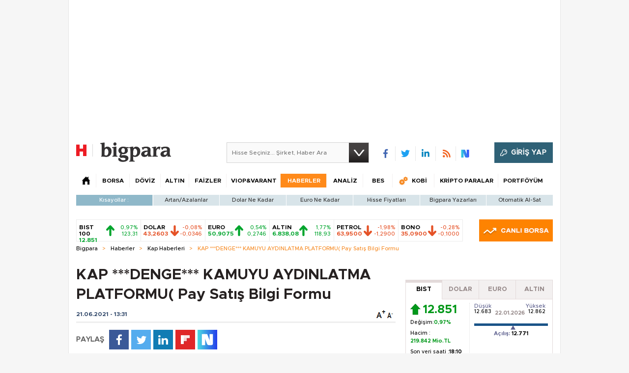

--- FILE ---
content_type: text/html; charset=utf-8
request_url: https://bigpara.hurriyet.com.tr/haberler/kap-haberleri/denge-kamuyu-aydinlatma-platformu-pay-satis-bilgi-formu_ID2407133/
body_size: 29668
content:
<!DOCTYPE html>
<html xmlns="http://www.w3.org/1999/xhtml" xml:lang="tr" lang="tr">
<head>
    <!--[if lt IE 7 ]>
            <html class="ie ie6" lang="tr">
        <![endif]-->
    <!--[if IE 7 ]>
            <html class="ie ie7" lang="tr">
        <![endif]-->
    <!--[if IE 8 ]>
            <html class="ie ie8" lang="tr">
        <![endif]-->
    <!--[if IE 9 ]>
            <html class="ie ie9" lang="tr">
        <![endif]-->
    <!--[if gt IE 9]>
            <html lang="tr">
        <![endif]-->
    <title>KAP ***DENGE*** KAMUYU AYDINLATMA PLATFORMU( Pay  Satış Bilgi Formu</title>
    <meta name="description" content="KAP ***DENGE*** KAMUYU AYDINLATMA PLATFORMU( Pay  Satış Bilgi Formu: " />
    <meta name="keywords" content="kap ***denge*** kamuyu aydinlatma platformu( pay  satış bilgi formu, kap ***denge*** kamuyu aydinlatma platformu( pay  satış bilgi formu haberi, kap haberleri, en güncel kap haberleri" />
    <link rel="shortcut icon" href="/Assets/images/favicon.ico" />
    <meta name="viewport" content="width=device-width, initial-scale=1.0, maximum-scale=1.0">
    <meta http-equiv="content-type" content="text/html;charset=utf-8" />
    <meta name="yandex-verification" content="499cac26bbe80840" />
    <link rel="apple-touch-icon" sizes="120x120" href="/apple-touch-icon.png">
    <link rel="apple-touch-icon" sizes="57x57" href="/apple-touch-icon-57x57.png">
    <link rel="apple-touch-icon" sizes="76x76" href="/apple-touch-icon-76x76.png">
    <link rel="apple-touch-icon" sizes="114x114" href="/apple-touch-icon-114x114.png">
    <link rel="apple-touch-icon" sizes="120x120" href="/apple-touch-icon-120x120.png">
    <link rel="apple-touch-icon" sizes="144x144" href="/apple-touch-icon-144x144.png">
    <link rel="apple-touch-icon" sizes="152x152" href="/apple-touch-icon-152x152.png">
    <link rel="apple-touch-icon" sizes="176x176" href="/apple-touch-icon-176x176-precomposed.png">
    <link rel="apple-touch-icon" sizes="180x180" href="/apple-touch-icon-180x180-precomposed.png">

    
    <link rel="preload" as="script" href="https://securepubads.g.doubleclick.net/tag/js/gpt.js">
    <link rel="preload" as="script" href="https://ad.medyanetads.com/adservice/adservicev2.js">
    <link rel="preconnect" href="https://securepubads.g.doubleclick.net">
    <link rel="preconnect" href="https://tpc.googlesyndication.com">
    <link rel="dns-prefetch" href="https://tpc.googlesyndication.com">
    <link rel="dns-prefetch" href="https://pro.ip-api.com/">
    <link rel="dns-prefetch" href="https://ad.medyanetads.com/">
    <link rel="dns-prefetch" href="https://cdn.medyanetads.com/">




    <meta name="author" content="bigpara@hurriyet.com.tr" />
    <meta property="fb:admins" content="721475647" />
    <meta property="fb:app_id" content="340344152813169" />
    <meta property="og:title" content="KAP ***DENGE*** KAMUYU AYDINLATMA PLATFORMU( Pay  Satış Bilgi Formu | Bigpara" />
    <meta property="og:url" content="https://bigpara.hurriyet.com.tr/haberler/kap-haberleri/denge-kamuyu-aydinlatma-platformu-pay-satis-bilgi-formu_ID2407133/" />
    <meta property="og:type" content="article" />
    <meta property="og:site_name" content="bigpara.hurriyet.com.tr" />
    

    




<link href="/Assets/styles/css-core.css?v=65463" rel="stylesheet" type="text/css" />
<link href="/Assets/styles/font-awesome.css?v=65463" rel="stylesheet" type="text/css" />
<link href="/Assets/styles/kredi.css?v=65463" rel="stylesheet" type="text/css" />
<script type="text/javascript" src="/Assets/scripts/lazyload.min.js?v=65463"></script>
<script type="text/javascript" src="/Assets/scripts/js-corefx.js?v=65463"></script>


<script src="https://hurpass.com/static/v4/all.js?vazure-65463" id="sso_script" type="text/javascript"></script>
<script type="text/javascript">
    function sso_log(item) {
    }

    /* */
    if (!String.prototype.format) {
        String.prototype.format = function () {
            var args = arguments;
            return this.replace(/{(\d+)}/g, function (match, number) {
                return typeof args[number] != 'undefined'
                        ? args[number]
                        : match
                ;
            });
        };
    }
    function getQueryStringByName(name) {
        var match = RegExp('[?&]' + name + '=([^&]*)').exec(window.location.search);
        try {
            return match && decodeURIComponent(match[1].replace(/\+/g, ' '));
        } catch (e) {

        }
        return match && match[1].replace(/\+/g, ' ');
    }

    if (!window.location.origin) {
        window.location.origin = window.location.protocol + "//" + window.location.hostname + (window.location.port ? ':' + window.location.port : '');
    }

    SSO.appkey = "584e85ebad2cdc406f16aeb01481541099471";
    SSO.secret = "584e85ebad2cdc406f16aeb11481541099471";
    SSO.domain = "bigpara.hurriyet.com.tr";
    //SSO.domain = "bigpara.hurriyet.com.tr";
    SSO.login_element = "sso-login-item-ha";
    SSO.register_element = "sso-register-item-ha";
    SSO.logout_element = "sso-logout-item-ha";
    SSO.callback_url = location.origin + '/Account/AutoLogin?returnUrl=';

    var returnUrl = null;
    var queryReturnUrl = getQueryStringByName('returnUrl');
    if (queryReturnUrl !== null) {
        returnUrl = queryReturnUrl;
    }
    if (returnUrl && returnUrl.indexOf('http') == 0) {
        SSO.callback_url += encodeURIComponent(returnUrl);
    } else {
        SSO.callback_url += encodeURIComponent(window.location.href);
    }
    SSO.user_page = window.location.href;

    SSO.init();

</script>

<script type="text/javascript" src="https://hurpass.com/static/v3/all_seg.js?vazure-65463"></script>



<script type="text/javascript">

    $(function () {

        var $forgeryId = window.forgeryId = $("#forgeryToken").val();
        $.ajaxSetup({
            headers: {
                'VerificationToken': $forgeryId
            }
        });

    });

</script>

    



    <script type="text / javascript">window._ttf = window._ttf || [];_ttf.push({pid          : 21679,lang        : "tr",slot        : '[itemprop="articleBody"] > p',format      : "inread",mobile      : false,components  : { skip: {delay : 0}},mutable     : true,css         : "margin: 0px 0px 10px; "});(function (d) {var js, s = d.getElementsByTagName('script')[0];js = d.createElement('script');js.async = true;js.src = '//cdn.teads.tv/media/format.js';s.parentNode.insertBefore(js, s);})(window.document);</script>
<meta name="medyanet:keywords" content="haberler,piyasa,ekonomi,teknoloji" />
<link rel='alternate' media='only screen and (max-width: 640px)' href='https://mbigpara.hurriyet.com.tr/haberler/denge-kamuyu-aydinlatma-platformu-pay-satis-bilgi-formu/2407133/' />
<meta name="news_keywords" content="Kap Haberleri, finans, ekonomi" />
<meta name="twitter:card" content="summary_large_image" />
<meta name="twitter:site" content="@bigparahurriyetcomtr" />
<meta name="twitter:title" content="KAP ***DENGE*** KAMUYU AYDINLATMA PLATFORMU( Pay  Satış Bilgi Formu" />
<meta property="article:id" content="2407133" />
<meta name="twitter:url" content="https://bigpara.hurriyet.com.tr/haberler/0/kap-denge-kamuyu-aydinlatma-platformu-pay-satis-bilgi-formu_ID2407133/" />
<meta name="twitter:description" content="" />
<meta name="twitter:image:src" content="https://image.hurimg.com/" />
<meta property="og:image" content="https://image.hurimg.com/" />
<meta property="og:description" content="KAP ***DENGE*** KAMUYU AYDINLATMA PLATFORMU( Pay  Satış Bilgi Formu:" />


    
    

<link rel="canonical" href="https://bigpara.hurriyet.com.tr/haberler/kap-haberleri/denge-kamuyu-aydinlatma-platformu-pay-satis-bilgi-formu_ID2407133/" />





    

    


    

<script async id="adservice_gpt_script" src="https://securepubads.g.doubleclick.net/tag/js/gpt.js"></script>
<script async id="adservice_script" src="https://ad.medyanetads.com/adservice/adservicev2.js"></script>
<script async src="https://btloader.com/tag?o=5633512275181568&upapi=true"></script>
<script>
    var adUnitGroups = {};
    function getAdUnitGroup(adUnitDivId) {
        if (adUnitDivId === null || adUnitDivId === undefined || adUnitDivId === '') { return ''; }
        var adUnitType = adUnitDivId.split('/').slice(-1)[0];
        var slotName = adUnitType.split('-')[0];
        var infiniteLevel = parseInt(adUnitType.split('-')[1] || 1000);
        var adUnitGroup = '';
        if ((infiniteLevel / 1000) < 1) { infiniteLevel *= 1000; }
        var adUnitPrefixMapping =
        {
            "feed": [
                "body_300x250", "body_300x250_1","body_300x250_1a", "body_300x250_2", "body_300x250_3", "body_300x250_4", "body_300x250_5",
                "body_728x90_1", "body_728x90_2", "body_728x90_3", "body_728x90_4", "body_728x90_5", "body_728x90_6", "body_728x90_7",
                "feed1_300x250", "feed2_300x250", "feed3_300x250", "feed4_300x250", "feed5_300x250",
                "haberici_300x250", "haberici_300x250_1", "haberici_300x250_2", "haberici_300x250_3", "haberici_300x250_4", "haberici_300x250_5", 
                "300x250", "300x250_2", "300x250_3", "300x250_4",
                "header_940x60",
                "advertorial_fluid_300x250_1", "feed_1", "feed_2", "feed_3", "feed_4", "feed_5",
            ],
            "sidebar": [
                "sidebar_300x250_1", "sidebar_300x250_2", "sidebar_300x250_3", "sidebar_300x250_4", "sidebar_300x250_5", "sidebar_300x250_6", "sidebar_300x250_7","countdown_sidebar_300x250_1"
            ],
            "header": [
                "header_728x90_masthead", "header_728x90", "320x50"
            ],
            "footer": ["footer_728x90"],
            "skyscraper_left": ["sol_120x600", "pageskin_sol_120x600"],
            "skyscraper_right": ["sag_120x600", "pageskin_sag_120x600"],
            "interstitial": ["interstitial_oop"],
            "scroll": ["scroll_ad"]
        };
        var adUnitGroupPrefix = Object.keys(adUnitPrefixMapping)
            .filter(key => adUnitPrefixMapping[key].indexOf(slotName) > -1)[0] || '';
        if (adUnitGroupPrefix !== '') {
            var key = `${adUnitGroupPrefix}_${infiniteLevel}`;
            var value = Object.keys(adUnitGroups).indexOf(key) > -1
                ? parseInt(adUnitGroups[key]) + 1
                : infiniteLevel;
            adUnitGroup = value === 1000 ? adUnitGroupPrefix : `${adUnitGroupPrefix}_${value}`;
            adUnitGroups[key] = value;
        }
        return adUnitGroup;
    }
    function removeBlankAttributes(obj) {
        if (obj === null || obj === undefined || obj === '') { return {}; }
        for (var propName in obj) {
            if (obj[propName] === null || obj[propName] === undefined || obj[propName] === '') {
                delete obj[propName];
            }
        }
        return obj
    }
</script>
<script>
    var adservice = adservice || {
        targetings: [],
        adUnits: [],
        oopAdUnits: [],
        interactiveAdUnits: [],
        noLazyAdUnits: [],
        modules: ['prebid', 'pg', 'interstitial', 'scroll', 'cmp', 'amazon', 'geoedge'],
        prebidSettings: {
            bidders: 'https://ad.medyanetads.com/adservice/prebid/bigpara_hurriyet_com_tr.json'
        },
        pgSettings: {
            bpId: 'hurriyet'
        },
        cmpSettings: {
            domainId: '5ba8d853-cae6-4972-b167-b14832ad2075'
        },
        geoedgeSettings: {
            key: 'b2b13563-7a78-4ea8-9a9b-60b40239168e'
        }
    };

    adservice.targetings.push(
        { "hurriyet_kategori": "hr_bigpara_haberler_kap-haberleri_denge-kamuyu-aydinlatma-platformu-pay-satis-bilgi-formu_ID2407133" },
        { "keywords": "pagetype_other" },
        { "catlist": "c1_bigpara,c2_haberler,c3_kap-haberleri,c4_denge-kamuyu-aydinlatma-platformu-pay-satis-bilgi-formu_ID2407133" },
        { "contentid": "1" },
        { "hr_contentid": "2407133" }
    );
</script>





        <script>
            adservice.oopAdUnits.push({
                path: '/9927946,22420977938/hurriyet/bigpara/oop_2',
                divId: '/9927946,22420977938/hurriyet/bigpara/oop_2',
            });
            adservice.oopAdUnits.push({
                path: '/9927946,22420977938/hurriyet/bigpara/oop_3',
                divId: '/9927946,22420977938/hurriyet/bigpara/oop_3',
            });
            adservice.oopAdUnits.push({
                path: '/9927946,22420977938/hurriyet/bigpara/oop_4',
                divId: '/9927946,22420977938/hurriyet/bigpara/oop_4',
            });
            adservice.oopAdUnits.push({
                path: '/9927946,22420977938/hurriyet/bigpara/oop_5',
                divId: '/9927946,22420977938/hurriyet/bigpara/oop_5',
            });
            adservice.interactiveAdUnits.push(removeBlankAttributes({
                path: '/9927946,22420977938/hurriyet/bigpara/interstitial_oop',
                size: JSON.parse('[[800, 600], [5, 5], ["fluid"]]'),
                divId: '/9927946,22420977938/hurriyet/bigpara/interstitial_oop',
                adGroup: getAdUnitGroup('/9927946,22420977938/hurriyet/bigpara/interstitial_oop'),
                sizeMappings: JSON.parse('[[[860, 680], [[800, 600],[5, 5]]],[[0, 0], [5, 5]]]'),
                type: 'interstitial'
            }));
            adservice.interactiveAdUnits.push(removeBlankAttributes({
                path: '/9927946,22420977938/hurriyet/bigpara/scroll_ad',
                size: JSON.parse('[[300, 250], [5, 5]]'),
                divId: '/9927946,22420977938/hurriyet/bigpara/scroll_ad',
                adGroup: getAdUnitGroup('/9927946,22420977938/hurriyet/bigpara/scroll_ad'),
                type: 'scroll'
            }));
        </script>

    <script>
        var sitePath = window.location.href;
        var sitePath2 = sitePath.split('/');
        let sizeSizeBase = "[[300, 250], [300, 600]]";
        let sizeMappingBase = "[[[1200, 100], [[300, 250], [300, 600]]],[[992, 100], [[300, 250], [300, 600]]],[[768, 100], [[300, 250],[300, 600]]], [[0, 0], []]]";

        adservice.noLazyAdUnits.push(removeBlankAttributes({
            path: '/9927946,22420977938/hurriyet/bigpara/header_728x90',
            size: JSON.parse('[[728, 90], [940, 90], [940, 250], [970, 90], [970, 250]]'),
            divId: '/9927946,22420977938/hurriyet/bigpara/header_728x90',
            adGroup: getAdUnitGroup('/9927946,22420977938/hurriyet/bigpara/header_728x90'),
            sizeMappings: JSON.parse('[[[1200, 100], [[728, 90], [940, 90], [940, 250], [970, 90], [970, 250]]],[[992, 100], [[728, 90], [940, 90], [940, 250]]],[[768, 100], [[728, 90]]], [[0, 0], []]]')
        }));
        adservice.adUnits.push(removeBlankAttributes({
            path: '/9927946,22420977938/hurriyet/bigpara/pageskin_sol_120x600',
            size: JSON.parse('[[160, 600], [120, 600], [300, 600]]'),
            divId: '/9927946,22420977938/hurriyet/bigpara/pageskin_sol_120x600',
            adGroup: getAdUnitGroup('/9927946,22420977938/hurriyet/bigpara/pageskin_sol_120x600'),
            sizeMappings: JSON.parse('[[[1770, 100], [[160, 600], [120, 600], [300, 600]]],[[1610, 100], [[160, 600], [120, 600]]],[[1340, 100], [[160, 600], [120, 600]]], [[1260, 100], [[120, 600]]],[[0, 0], []]]')
        }));
        adservice.adUnits.push(removeBlankAttributes({
            path: '/9927946,22420977938/hurriyet/bigpara/pageskin_sag_120x600',
            size: JSON.parse('[[160, 600], [120, 600], [300, 600]]'),
            divId: '/9927946,22420977938/hurriyet/bigpara/pageskin_sag_120x600',
            adGroup: getAdUnitGroup('/9927946,22420977938/hurriyet/bigpara/pageskin_sag_120x600'),
            sizeMappings: JSON.parse('[[[1770, 100], [[160, 600], [120, 600], [300, 600]]],[[1610, 100], [[160, 600], [120, 600]]],[[1340, 100], [[160, 600], [120, 600]]], [[1260, 100], [[120, 600]]],[[0, 0], []]]')
        }));
        adservice.adUnits.push(removeBlankAttributes({
            path: '/9927946,22420977938/hurriyet/bigpara/countdown_sidebar_300x250_1',
            size: JSON.parse('[[300, 250]]'),
            divId: '/9927946,22420977938/hurriyet/bigpara/countdown_sidebar_300x250_1',
            adGroup: getAdUnitGroup('/9927946,22420977938/hurriyet/bigpara/countdown_sidebar_300x250_1'),
            sizeMappings: JSON.parse('[[[1200, 100], [[300, 250]]],[[992, 100], [[300, 250]]],[[768, 100], [[300, 250]]], [[0, 0], []]]')
        }));

        if (!(sitePath.indexOf("viop-varant") > 0 && sitePath2.length < 6)) {
            let sizeSize = (sitePath2.length <= 4) ? "[[300, 250]]" : sizeSizeBase;
            let sizeMapping = (sitePath2.length <= 4) ? "[[[1200, 100], [[300, 250]]],[[992, 100], [[300, 250]]],[[768, 100], [[300, 250]]], [[0, 0], []]]" : sizeMappingBase;

            adservice.adUnits.push(removeBlankAttributes({
                path: '/9927946,22420977938/hurriyet/bigpara/sidebar_300x250_1',
                size: JSON.parse(sizeSize),
                divId: '/9927946,22420977938/hurriyet/bigpara/sidebar_300x250_1',
                adGroup: getAdUnitGroup('/9927946,22420977938/hurriyet/bigpara/sidebar_300x250_1'),
                sizeMappings: JSON.parse(sizeMapping)
            }));
            adservice.adUnits.push(removeBlankAttributes({
                path: '/9927946,22420977938/hurriyet/bigpara/sidebar_300x250_2',
                size: JSON.parse(sizeSize),
                divId: '/9927946,22420977938/hurriyet/bigpara/sidebar_300x250_2',
                adGroup: getAdUnitGroup('/9927946,22420977938/hurriyet/bigpara/sidebar_300x250_2'),
                sizeMappings: JSON.parse(sizeMapping)
            }));
            adservice.adUnits.push(removeBlankAttributes({
                path: '/9927946,22420977938/hurriyet/bigpara/sidebar_300x250_3',
                size: JSON.parse(sizeSize),
                divId: '/9927946,22420977938/hurriyet/bigpara/sidebar_300x250_3',
                adGroup: getAdUnitGroup('/9927946,22420977938/hurriyet/bigpara/sidebar_300x250_3'),
                sizeMappings: JSON.parse(sizeMapping)
            }));
        }
    </script>




    <script>
        adservice.adUnits.push(removeBlankAttributes({
            path: '/9927946,22420977938/hurriyet/bigpara/adnative_650x250',
            size: JSON.parse('[650, 250]'),
            divId: '/9927946,22420977938/hurriyet/bigpara/adnative_650x250',
            adGroup: getAdUnitGroup('/9927946,22420977938/hurriyet/bigpara/adnative_650x250'), 
            sizeMappings: JSON.parse('[[[1200, 100], [[650, 250]]],[[992, 100], [[650, 250]]],[[768, 100], [[650, 250]]], [[0, 0], []]]')
        }));

    </script>

    <script>
        adservice.adUnits.push(removeBlankAttributes({
            path: '/9927946,22420977938/hurriyet/bigpara/footer_728x90',
            size: JSON.parse('[[728, 90], [940, 90], [940, 250], [970, 90], [970, 250]]'),
            divId: '/9927946,22420977938/hurriyet/bigpara/footer_728x90',
            adGroup: getAdUnitGroup('/9927946,22420977938/hurriyet/bigpara/footer_728x90'),
            sizeMappings: JSON.parse('[[[1200, 100], [[728, 90], [940, 90], [940, 250], [970, 90], [970, 250]]],[[992, 100], [[728, 90], [940, 90], [940, 250]]],[[768, 100], [[728, 90]]], [[0, 0], []]]')
        }));
    </script>
    <script async src="https://fundingchoicesmessages.google.com/i/pub-4133813641255581?ers=1" nonce="Th-l0UXWx8gz20dhH5ugUg"></script>
    <script nonce="Th-l0UXWx8gz20dhH5ugUg">(function () { function signalGooglefcPresent() { if (!window.frames['googlefcPresent']) { if (document.body) { const iframe = document.createElement('iframe'); iframe.style = 'width: 0; height: 0; border: none; z-index: -1000; left: -1000px; top: -1000px;'; iframe.style.display = 'none'; iframe.name = 'googlefcPresent'; document.body.appendChild(iframe); } else { setTimeout(signalGooglefcPresent, 0); } } } signalGooglefcPresent(); })();</script>

    





<!-- Google Tag Manager -->
<script>
(function(w,d,s,l,i){w[l]=w[l]||[];w[l].push({'gtm.start':
new Date().getTime(),event:'gtm.js'});var f=d.getElementsByTagName(s)[0],
j=d.createElement(s),dl=l!='dataLayer'?'&l='+l:'';j.defer=true;j.src=
'https://www.googletagmanager.com/gtm.js?id='+i+dl;f.parentNode.insertBefore(j,f);
})(window,document,'script','dataLayer','GTM-NVDWP6');</script>
<!-- End Google Tag Manager -->

    

<script>window.bdmpData = window.bdmpData || []; function bdmp() { bdmpData.push(arguments); } bdmp("initAt", new Date()); bdmp("projectId", "bl1767ftdlk224");</script>
<script async src="https://b-cdn.do.brainsland.com/banalytics.js?projectId=bl1767ftdlk224"></script>


    <script type='text/javascript'> dataLayer.unshift({'hcat1' : 'bigpara', 'hsubdom' : 'bigpara', 'hcat2' : 'haberler', 'hcat3' : 'kap-haberleri', 'hcat4' : '', 'hcat5' : '', 'hcat6' : '', 'HfromURL' : '', 'PageReferrer' : '', 'hcookieid' : '', 'hcreateddate' : '20210621','hcreatedtime' : '13: 31: 27', 'hauthor' : '', 'hfoto' : '0', 'hfotocount' : '0', 'hfototext' : '', 'hmember' : '0', 'hlogin' : '0', 'Hhurid' : '', 'hpagetype' : 'detail', 'hpublishdate' : '','hpublishtime' : '', 'hnewsid' : '2407133', 'htitle' : 'kap-denge-kamuyu-aydinlatma-platformu(-pay-satis-bilgi-formu', 'htag' : '', 'hvideo' : '', 'hvideocount' : '', 'newsType' : 'haber'}); </script>

    <script type="text/javascript">
        var taboolaContainer = $("#taboola-below-article-thumbnails-bigpara");
        if (taboolaContainer) {
            window._taboola = window._taboola || [];
            _taboola.push({ article: 'auto' });
            ! function (e, f, u, i) {
                if (!document.getElementById(i)) {
                    e.async = 1; e.src = u; e.id = i;
                    f.parentNode.insertBefore(e, f);
                }
            }(
                document.createElement('script'),
                document.getElementsByTagName('script')[0], '//cdn.taboola.com/libtrc/demiroren-hurriyet/loader.js', 'tb_loader_script');
            if (window.performance && typeof window.performance.mark == 'function') {
                window.performance.mark('tbl_ic');
            }
        }
    </script>

    <script type="text/javascript" src="https://assets.emarsys.net/web-emarsys-sdk/3.1.0/web-emarsys-sdk.js" async></script>
    <script type="text/javascript">
        var WebEmarsysSdk = WebEmarsysSdk || [];
        WebEmarsysSdk.push(['init', {
            applicationCode: 'EMSE4-44C69',
            safariWebsitePushID: 'https://bigpara.hurriyet.com.tr/',
            defaultNotificationTitle: 'Bigpara',
            defaultNotificationIcon: 'https://bigpara.hurriyet.com.tr/Assets/images/bigpara-logo-1703.png',
            autoSubscribe: false,
            serviceWorker: {
                url: 'service-worker.js',
                applicationServerPublicKey: 'BJIuk7APEW2dmymQ1yEDxQwTwdusqqDAyuGMjOLyE_6H7ZaipyFGejKdvPjTbX_JENM5eH_GRf5TzIYPnvzK7pc'
            }
        }])
    </script>

    <script>

        function generalSubscribe() {
            return WebEmarsysSdk.subscribe()
        }

        document.addEventListener('scroll', function (e) {
            generalSubscribe();
        });

        document.addEventListener('click', function (e) {
            generalSubscribe();
        });

    </script>


    

</head>
<body>
        <section class="adv adv-desktop adserviceOop">
            <div class="medyanet">
                <div id="/9927946,22420977938/hurriyet/bigpara/oop_2" class="adRenderer dfp adserviceOop" data-platform="desktop" data-ad-height="1" data-ad-width="1"></div>
            </div>
        </section>
        <section class="adv adv-desktop adserviceOop">
            <div class="medyanet">
                <div id="/9927946,22420977938/hurriyet/bigpara/oop_3" class="adRenderer dfp adserviceOop" data-platform="desktop" data-ad-height="1" data-ad-width="1"></div>
            </div>
        </section>
        <section class="adv adv-desktop adserviceOop">
            <div class="medyanet">
                <div id="/9927946,22420977938/hurriyet/bigpara/oop_4" class="adRenderer dfp adserviceOop" data-platform="desktop" data-ad-height="1" data-ad-width="1"></div>
            </div>
        </section>
        <section class="adv adv-desktop adserviceOop">
            <div class="medyanet">
                <div id="/9927946,22420977938/hurriyet/bigpara/oop_5" class="adRenderer dfp adserviceOop" data-platform="desktop" data-ad-height="1" data-ad-width="1"></div>
            </div>
        </section>
        <section class="adv adv-desktop">
            <div class="medyanet">
                <div class="interstitial-wrapper">
                    <div id="/9927946,22420977938/hurriyet/bigpara/interstitial_oop" class="adRenderer dfp" data-platform="desktop"></div>
                </div>
            </div>
        </section>
        <section class="adv adv-desktop">
            <div class="medyanet">
                <div id="/9927946,22420977938/hurriyet/bigpara/scroll_ad" class="adRenderer dfp" data-platform="desktop"></div>
            </div>
        </section>

    <div id="Medyanet_Site_Background"></div>
    <!-- Google Tag Manager (noscript) -->
    <noscript>
        <iframe src="https://www.googletagmanager.com/ns.html?id=GTM-NVDWP6"
                height="0" width="0" style="display:none;visibility:hidden"></iframe>
    </noscript>
    <!-- End Google Tag Manager (noscript) -->

    <div id="Medyanet_Gravity_Spacer"></div>

    <div id="bPWhite">
        <!--HomePage Pageskin Center-->
        <section class="adv adv-desktop">
            <div class="medyanet-header">
                <div class="advMasthead">
                    <div id='/9927946,22420977938/hurriyet/bigpara/header_728x90' class="adRenderer dfp" data-platform="desktop"></div>
                </div>
            </div>
        </section>
        <!--HomePage Pageskin Center-->
        <!--HomePage Pageskin-->
        <div class="pageskinContent">
            <div class="pageskinContainer">
                <div class="pageskin ps-left" id="Medyanet_Ad_Models_Pageskin_BannerLeft">
                    <section class="adv adv-desktop">
                        <div class="medyanet-pageskin-left">
                            <div id="/9927946,22420977938/hurriyet/bigpara/pageskin_sol_120x600" class="adRenderer dfp" data-platform="desktop"></div>
                        </div>
                    </section>


                </div>
                <div class="pageskin ps-right" id="Medyanet_Ad_Models_Pageskin_BannerRight">
                    <section class="adv adv-desktop">
                        <div class="medyanet-pageskin-right">
                            <div id="/9927946,22420977938/hurriyet/bigpara/pageskin_sag_120x600" class="adRenderer dfp" data-platform="desktop"></div>
                        </div>
                    </section>
                </div>
            </div>
        </div>
        <!--HomePage Pageskin End-->

        


<div id="headLoad">
    <div class="advHeader">
    </div>
    <div id="header">
        <header class="h16-main-header">
            <div class="logoArea">
                <div class="logo-box">
                    <a href="https://www.hurriyet.com.tr" target="_blank" class="logo-h">
                        <img src="/Assets/images/hurriyet-logo-1703.png" width="34" alt="hurriyet.com.tr" height="40" />
                    </a>
                    <a href="/" class="logo-b">
                        <img src="/Assets/images/bigpara-logo-1703.png" width="144" alt="bigpara.hurriyet.com.tr" height="40" />
                    </a>
                </div>

                <div class="search">
                    <input type="text" id="bigaraHeader" placeholder="Hisse Seçiniz... Şirket, Haber Ara" />
                    <a href="#" class="s searchBtn Header"></a>
                </div>
                <div class="headSocial">
                    <ul class="socialIcons">
                        <li class="fb"><a href="https://redirect.hurriyet.com.tr/default.aspx?url=facebook.com/bigpara?fref=ts" target="_blank" title="" rel="nofollow">&nbsp;</a></li>
                        <li class="tw"><a href="https://redirect.hurriyet.com.tr/default.aspx?url=twitter.com/bigparacom" target="_blank" title="" rel="nofollow">&nbsp;</a></li>
                        <li class="in"><a href="https://redirect.hurriyet.com.tr/default.aspx?url=linkedin.com/company/bigpara?trk=tyah&trkInfo=idx:2-1-2,tarId:1422544667004,tas:bigpara" target="_blank" title="" rel="nofollow">&nbsp;</a></li>
                        <li class="rss"><a href="https://bigpara.hurriyet.com.tr/rss/" target="_blank" title="">&nbsp;</a></li>
                        <li class="nsocial"><a href="https://sosyal.teknofest.app/&#64;hurriyet" target="_blank" title="NSosyal">&nbsp;</a></li>
                    </ul>
                </div>

                <div class="header-hurrpass-login"></div>

            </div>
            <div class="navMenu">
                <ul class="menu">
                    <li class="home" data-name="anasayfa"><span class="h2"><a href="/" ><span class="s">&nbsp;</span></a></span><li class="itemBorsa hoverable" data-name="borsa"><span class="h2"><a href="/borsa/canli-borsa/" title="Borsa" >BORSA</a></span><div class="hoverItemWide"><ul class="hoverMenu">
<li class=""><span class="h3"><a href="/borsa/canli-borsa/" title="Canlı Borsa" >Canlı Borsa</a></span></li><li class=""><span class="h3"><a href="/borsa/gunun-ozeti/" title="Günün Özeti" >Günün Özeti</a></span></li><li class=""><span class="h3"><a href="/borsa/sektor-raporlari/" title="Raporlar" >Raporlar</a></span></li><li class=""><span class="h3"><a href="/borsa/endeksler/" title="Endeksler" >Endeksler</a></span></li><li class=""><span class="h3"><a href="/borsa/hisselerim-detay/" title="Hisselerim" >Hisselerim</a></span></li><li class=""><span class="h3"><a href="/borsa/hisse-fiyatlari/" title="Hisse Fiyatları" >Hisse Fiyatları</a></span></li><li class=""><span class="h3"><a href="/borsa/hisse-senetleri/" title="Hisse Senetleri" >Hisse Senetleri</a></span></li><li class=""><span class="h3"><a href="/fonlar/" title="Fonlar" >Fonlar</a></span></li><li class=""><span class="h3"><a href="/borsa/gecmis-kapanislar/" title="Geçmiş Kapanışlar" >Geçmiş Kapanışlar</a></span></li><li class=""><span class="h3"><a href="/borsa/en-cok-tiklanan-hisseler/" title="En Çok Tıklanan Hisseler" >En Çok Tıklanan Hisseler</a></span></li><li class=""><span class="h3"><a href="/borsa/en-cok-artanlar/" title="En Çok Artan/Azalanlar" >En Çok Artan/Azalanlar</a></span></li><li class=""><span class="h3"><a href="/borsa/yatirim-araclarinin-getirileri/" title="Yatırım Araçlarının Getirileri" >Yatırım Araçlarının Getirileri</a></span></li><li class=""><span class="h3"><a href="/borsa/dunya-borsa-endeksleri/" title="Dünya Borsaları" >Dünya Borsaları</a></span></li></ul></div>
<li class="itemDoviz hoverable" data-name="doviz"><span class="h2"><a href="/doviz/" title="Döviz" >DÖVİZ</a></span><div class="hoverItemWide"><ul class="hoverMenu">
<li class=""><span class="h3"><a href="/doviz/" title="Döviz Kuru" >Döviz Kuru</a></span></li><li class=""><span class="h3"><a href="/doviz/dolar/" title="Dolar" >Dolar</a></span></li><li class=""><span class="h3"><a href="/borsa/dunya-borsa-endeks-detay-bilgileri/DXY/" title="Dolar Endeksi" >Dolar Endeksi</a></span></li><li class=""><span class="h3"><a href="/doviz/euro/" title="Euro" >Euro</a></span></li><li class=""><span class="h3"><a href="/doviz/sterlin/" title="İngiliz Sterlini" >İngiliz Sterlini</a></span></li><li class=""><span class="h3"><a href="/doviz/kanada-dolari/" title="Kanada Doları" >Kanada Doları</a></span></li><li class=""><span class="h3"><a href="/doviz/avustralya-dolari/" title="Avustralya Doları" >Avustralya Doları</a></span></li><li class=""><span class="h3"><a href="/doviz/frank/" title="İsviçre Frangı" >İsviçre Frangı</a></span></li><li class=""><span class="h3"><a href="/doviz/isvec-kronu/" title="İsveç Kronu" >İsveç Kronu</a></span></li><li class=""><span class="h3"><a href="/doviz/norvec-kronu/" title="Norveç Kronu" >Norveç Kronu</a></span></li><li class=""><span class="h3"><a href="/doviz/danimarka-kronu/" title="Danimarka Kronu" >Danimarka Kronu</a></span></li><li class=""><span class="h3"><a href="/doviz/yen/" title="Japon Yeni" >Japon Yeni</a></span></li><li class=""><span class="h3"><a href="/doviz/riyal/" title="Suudi Arabistan Riyali" >Suudi Arabistan Riyali</a></span></li><li class=""><span class="h3"><a href="/doviz/pariteler/" title="Pariteler" >Pariteler</a></span></li><li class=""><span class="h3"><a href="/doviz/merkez-bankasi-doviz-kurlari/" title="Merkez Bankası Verileri" >Merkez Bankası Verileri</a></span></li><li class=""><span class="h3"><a href="/doviz/ruble/" title="Ruble" >Ruble</a></span></li></ul></div>
<li class="itemAltin hoverable" data-name="altin"><span class="h2"><a href="/altin/" title="Altın Fiyatları" >ALTIN</a></span><div class="hoverItemWide"><ul class="hoverMenu">
<li class=""><span class="h3"><a href="/altin/" title="Altın Fiyatları" >Altın Fiyatları</a></span></li><li class=""><span class="h3"><a href="/altin/ceyrek-altin-fiyati/" title="Çeyrek Altın" >Çeyrek Altın</a></span></li><li class=""><span class="h3"><a href="/altin/yarim-altin-fiyati/" title="Yarım Altın" >Yarım Altın</a></span></li><li class=""><span class="h3"><a href="/altin/cumhuriyet-altini-fiyati/" title="Cumhuriyet Altını" >Cumhuriyet Altını</a></span></li><li class=""><span class="h3"><a href="/altin/22-ayar-bilezik-fiyati/" title="22 Ayar Bilezik" >22 Ayar Bilezik</a></span></li><li class=""><span class="h3"><a href="/altin/gram-altin-fiyati/" title="Gram Altın" >Gram Altın</a></span></li><li class=""><span class="h3"><a href="/altin/altin-ons-fiyati/" title="Altın (ONS)" >Altın (ONS)</a></span></li><li class=""><span class="h3"><a href="/altin/altin-kg-dolar-fiyati/" title="Altın ($/kg)" >Altın ($/kg)</a></span></li><li class=""><span class="h3"><a href="/altin/altin-euro-kg-fiyati/" title="Altın (Euro/kg)" >Altın (Euro/kg)</a></span></li></ul>
</div>
<li class="itemFaiz hoverable" data-name="faiz"><span class="h2"><a href="/faiz/" title="Faizler" >FAİZLER</a></span><div class="hoverItemWide"><ul class="hoverMenu">
<li class=""><span class="h3"><a href="/faiz/haber/" title="Faiz Haberleri" >Faiz Haberleri</a></span></li><li class=""><span class="h3"><a href="/faiz/tahvil-bono-repo-ozet-verileri/" title="Tahvil Bono Repo" >Tahvil Bono Repo</a></span></li><li class=""><span class="h3"><a href="/faiz/banka-subeleri/" title="Banka Şubeleri" >Banka Şubeleri</a></span></li><li class=""><span class="h3"><a href="/mevduat/" title="Mevduat Faiz Getirileri" >Mevduat Faiz Getirileri</a></span></li></ul></div>
<li class="itemViop hoverable" data-name="viop-varant" onmouseenter="isVarantImpression(1);" onmouseleave="isVarantImpression(0);"><span class="h2"><a href="https://bigpara.hurriyet.com.tr/viop-varant/" title="Viop&Varant" >VIOP&VARANT</a></span><div class="hoverItemWide"><ul class="hoverMenu">
<li class=""><span class="h3"><a href="https://bigpara.hurriyet.com.tr/viop-varant/" title="Varant Fiyatları" rel="nofollow"><img src="https://i.bigpara.com/Assets/images/isvarant-logo.png" alt="İş Varant"></a></span></li><li class=""><span class="h3"><a href="/varant/haber/" title="Varant Haberleri" >Varant/VIOP Videolari</a></span></li><li class=""><span class="h3"><a href="/viop-varant/canli-varant-verileri/" title="Canlı Varant Verileri" >Canlı Varant Verileri</a></span></li><li class=""><span class="h3"><a href="/viop-varant/viop-verileri" title="VIOP Verileri" ><img src="https://i.bigpara.com/Assets/images/isyatirim_viop_logo.png" alt="Is Yatirim Viop"></a></span></li></ul></div>
<li class="itemHaber hoverable" data-name="haber"><span class="h2"><a href="/haberler/" title="Haberler" >HABERLER</a></span><div class="hoverItemWide"><ul class="hoverMenu">
<li class=""><span class="h3"><a href="/borsa/haber/" title="Borsa Haberleri" >Borsa Haberleri</a></span></li><li class=""><span class="h3"><a href="/doviz/haber/" title="Döviz Haberleri" >Döviz Haberleri</a></span></li><li class=""><span class="h3"><a href="/altin/haber/" title="Altın Haberleri" >Altın Haberleri</a></span></li><li class=""><span class="h3"><a href="/haberler/ekonomi-haberleri/" title="Ekonomi Haberleri" >Ekonomi Haberleri</a></span></li><li class=""><span class="h3"><a href="/haberler/piyasa-haberleri/" title="Piyasa Haberleri" >Piyasa Haberleri</a></span></li><li class=""><span class="h3"><a href="/haberler/politika-haberleri/" title="Politika Haberleri" >Politika Haberleri</a></span></li><li class=""><span class="h3"><a href="/haberler/teknoloji-haberleri/" title="Teknoloji Haberleri" >Teknoloji Haberleri</a></span></li><li class=""><span class="h3"><a href="/kobi/sirket-haberleri/" title="KOBİ Haberleri" >KOBİ Haberleri</a></span></li><li class=""><span class="h3"><a href="/haberler/kap-haberleri/" title="KAP Haberleri" >KAP Haberleri</a></span></li><li class=""><span class="h3"><a href="/haberler/emtia-haberleri/" title="Emtia Haberleri" >Emtia Haberleri</a></span></li></ul>
<ul class="hoverMenu">
<li class=""><span class="h3"><a href="/yatirim-sozlugu/" title="Yatırım Sözlüğü" target="_blank">Yatırım Sözlüğü</a></span></li><li class=""><span class="h3"><a href="/haberler/hisse-yorumlari" title="Hisse Yorumları" >Hisse Yorumları</a></span></li><li class=""><span class="h3"><a href="/haberler/haber-yorumlari" title="Haber Yorumları" >Haber Yorumları</a></span></li><li class=""><span class="h3"><a href="/haberler/" title="Haber Gündem" >Haber Gündem</a></span></li><li class=""><span class="h3"><a href="/haberler/en-cok-okunan/" title="En Çok Okunanlar" >En Çok Okunanlar</a></span></li><li class=""><span class="h3"><a href="/haberler/araci-kurum-gorusleri/" title="Aracı Kurum Görüşleri" >Aracı Kurum Görüşleri</a></span></li><li class=""><span class="h3"><a href="/haberler/enflasyon-verileri/" title="Enflasyon Verileri" >Enflasyon Verileri</a></span></li><li class=""><span class="h3"><a href="/haberler/gunluk-piyasa-takvimi/" title="Piyasa Takvimi" >Piyasa Takvimi</a></span></li><li class=""><span class="h3"><a href="/video/" title="Videolar" >Videolar</a></span></li><li class=""><span class="h3"><a href="/bigpara-yazarlari/" title="Bigpara Uzmanları" >Bigpara Yazarları</a></span></li></ul>
</div>
<li class="itemAnaliz hoverable" data-name="analiz"><span class="h2"><a href="/analiz/" title="Analiz" >ANALİZ</a></span><div class="hoverItemWide"><ul class="hoverMenu">
<li class=" cap" ><span class="h3">Araştırma Analizi</span></li><li class=""><span class="h3"><a href="/analiz/otomatik-al-sat/" title="Otomatik Al-Sat" >Otomatik Al-Sat</a></span></li><li class=""><span class="h3"><a href="/analiz/agirlikli-ortalamasi-artanlar/" title="Ağırlıklı Ortalama Analizi" >Ağırlıklı Ortalama Analizi</a></span></li><li class=""><span class="h3"><a href="/analiz/dip-zirve-analizi/" title="Dip Zirve Analizleri" >Dip Zirve Analizleri</a></span></li><li class=""><span class="h3"><a href="/analiz/islem-hacmi-analizleri/" title="İşlem Hacmi Analizleri" >İşlem Hacmi Analizleri</a></span></li><li class=""><span class="h3"><a href="/analiz/sektor-takip/" title="Sektör Takip" >Sektör Takip</a></span></li><li class=""><span class="h3"><a href="/analiz/performans-analizi/" title="Performans Analizi" >Performans Analizi</a></span></li><li class=""><span class="h3"><a href="/analiz/yatirim-simulatoru/" title="Yatırım Simulatörü" >Yatırım Simulatörü</a></span></li><li class=""><span class="h3"><a href="/analiz/seans-raporu/" title="Seans Raporu" >Seans Raporu</a></span></li></ul>
<ul class="hoverMenu">
<li class=" cap" ><span class="h3">Teknik Analiz</span></li><li class=""><span class="h3"><a href="/analiz/otomatik-teknik-yorumlar/" title="Otomatik Teknik Yorumlar" >Otomatik Teknik Yorumlar</a></span></li><li class=""><span class="h3"><a href="/analiz/teknik-grafik/hisse/" title="Teknik Grafik" >Teknik Grafik</a></span></li><li class=""><span class="h3"><a href="/analiz/teknik-sinyal-listesi/" title="Teknik Sinyal Listesi" >Teknik Sinyal Listesi</a></span></li><li class=""><span class="h3"><a href="/analiz/teknik-analiz/" title="Teknik Analiz Modülü" >Teknik Analiz Modülü</a></span></li><li class=""><span class="h3"><a href="/analiz/artan-azalan-endeksi/" title="Artan Azalan Endeksi" >Artan Azalan Endeksi</a></span></li></ul>
<ul class="hoverMenu">
<li class=" cap" ><span class="h3">Temel Analiz</span></li><li class=""><span class="h3"><a href="/analiz/mali-tablolar" title="Mali Tablolar" >Mali Tablolar</a></span></li><li class=""><span class="h3"><a href="/analiz/oran-analizleri/" title="Oran Analizleri" >Oran Analizleri</a></span></li><li class=""><span class="h3"><a href="/analiz/risk-getiri-tablosu/" title="Risk Getiri Tablosu" >Risk Getiri Tablosu</a></span></li><li class=""><span class="h3"><a href="/analiz/yatirim-ortakliklari/" title="Yatırım Ortaklıkları Analizi" >Yatırım Ortaklıkları Analizi</a></span></li></ul>
</div>
<li class="itemBes" data-name="bes"><span class="h2"><a href="/bes/" >BES</a></span><li class="itemKobi hoverable" data-name="kobi"><span class="h2"><a href="/kobi/" title="Kobi" ><span class="ico s">&nbsp;</span>KOBİ</a></span><div class="hoverItemWide"><ul class="hoverMenu">
<li class=""><span class="h3"><a href="/kobi/sirket-haberleri/" title="Şirket Haberleri" >Şirket Haberleri</a></span></li><li class=""><span class="h3"><a href="/kobi/bankacilik-haberleri/" title="Bankacılık Haberleri" >Bankacılık Haberleri</a></span></li><li class=""><span class="h3"><a href="/kobi/girisim-haberleri/" title="Girişim Haberleri" >Girişim Haberleri</a></span></li><li class=""><span class="h3"><a href="/kobi/tesvik-haberleri/" title="Teşvik Haberleri" >Teşvik Haberleri</a></span></li><li class=""><span class="h3"><a href="/kobi/sektor-haberleri/" title="Sektör Haberleri" >Sektör Haberleri</a></span></li><li class=""><span class="h3"><a href="/kobi/dunya-emtia-borsalari/" title="Dünya Emtia Borsaları" >Dünya Emtia Borsaları</a></span></li></ul></div>
<li class="itemBitcoin hoverable" data-name="kripto-paralar"><span class="h2"><a href="/kripto-paralar/" title="Kripto Paralar" >KRİPTO PARALAR</a></span><div class="hoverItemWide"><ul class="hoverMenu">
<li class=""><span class="h3"><a href="/kripto/kripto-para-piyasasi/" title="Kripto Para Piyasaları" target=”_blank”>Kripto Para Piyasaları</a></span></li><li class=""><span class="h3"><a href="/kripto/bitcoin-fiyati/" title="Bitcoin Fiyatları" target="_blank">Bitcoin</a></span></li><li class=""><span class="h3"><a href="/kripto/ethereum-fiyati/" title="Ethereum Fiyatları" target="_blank">Ethereum</a></span></li><li class=""><span class="h3"><a href="/kripto/bitcoin-cash-fiyati/" title="Bitcoin Cash Fiyatları" target="_blank">Bitcoin Cash</a></span></li><li class=""><span class="h3"><a href="/kripto/stellar-fiyati/" title="Stellar Fiyatları" target="_blank">Stellar</a></span></li><li class=""><span class="h3"><a href="/kripto/litecoin-fiyati/" title="Litecoin Fiyatları" target="_blank">Litecoin</a></span></li><li class=""><span class="h3"><a href="/kripto/binance-coin-fiyati" title="Binance Coin Fiyatları" target="_blank">Binance Coin</a></span></li><li class=""><span class="h3"><a href="/kripto/tether-fiyati/" title="Tether Fiyatları" target="_blank">Tether</a></span></li><li class=""><span class="h3"><a href="/kripto/cardano-fiyati/" title="Cardano Fiyatları" target="_blank">Cardano</a></span></li><li class=""><span class="h3"><a href="/kripto/polkadot-fiyati/" title="Polkadot Fiyatları" target="_blank">Polkadot</a></span></li><li class=""><span class="h3"><a href="/kripto/uniswap-fiyati/" title="Uniswap Fiyatları" target="_blank">Uniswap</a></span></li><li class=""><span class="h3"><a href="/kripto/chainlink-fiyati/" title="ChainLink Fiyatları" target="_blank">ChainLink</a></span></li><li class=""><span class="h3"><a href="/kripto/wrapped-bitcoin-fiyati/" title="Wrapped Bitcoin Fiyatları" target="_blank">Wrapped Bitcoin</a></span></li><li class=""><span class="h3"><a href="/kripto/theta-token-fiyati/" title="Theta Token Fiyatları" target="_blank">Theta Token</a></span></li><li class=""><span class="h3"><a href="/kripto/ripple-fiyati/" title="Ripple Fiyatları" target="_blank">Ripple </a></span></li><li class=""><span class="h3"><a href="/kripto/dogecoin-fiyati/" title="Doge Coin Fiyatları" target="_blank">Dogecoin</a></span></li><li class=""><span class="h3"><a href="/haberler/bitcoin-haberleri/" title="Bitcoin Haberleri" >Bitcoin Haberleri</a></span></li></ul></div>
<li class="itemPortfoy last-child"><span class="h2"><a href="/portfoy/portfoyum/" title="Portföyüm" >PORTFÖYÜM</a></span>
                </ul>

            </div>
            <div class="shortcuts">
                <div>Kısayollar :</div>
                <a class="sc1" href="/borsa/en-cok-artanlar/" title="Artan/Azalanlar">Artan/Azalanlar</a><a class="sc1" href="/doviz/dolar-ne-kadar/" title="Dolar Ne Kadar">Dolar Ne Kadar</a><a class="sc1" href="/doviz/euro-ne-kadar/" title="Euro Ne Kadar">Euro Ne Kadar</a><a class="sc2" href="/borsa/hisse-fiyatlari/" title="Hisse Fiyatları">Hisse Fiyatları</a><a class="sc2" href="/bigpara-yazarlari/" title="Bigpara Uzmanları">Bigpara Yazarları</a><a class="sc2" href="/analiz/otomatik-al-sat/" title="Otomatik Al-Sat">Otomatik Al-Sat</a>
            </div>
            <div class="longestAdv">
            </div>
            <div id="piyasaBandiHisseler"></div>
            

            
        </header>

    </div>
</div>
<script type="text/javascript">
    $(document).ready(function () {
        var href = window.location.pathname.split('/')[1];
        $('ul.menu > li').each(function () {
            if (href.indexOf($(this).data('name')) != -1) {
                $(this).addClass('active');
                return false;
            }
        });
    });



    window.onload = function (e) {
        if ($('#Medyanet_Gravity_Spacer_Container').length > 0 && $("#Medyanet_Gravity_Spacer_Container").html() != undefined) {
            $("#fixedBtnBar").fadeOut();
            $("#_hj-f5b2a1eb-9b07_feedback_minimized").fadeOut();
            $('.FixedLineBottom').fadeOut();
        }

        $("#Medyanet_Gravity_CloseButtonImage").click(function () {
            $("#fixedBtnBar").fadeIn();
            $("#_hj-f5b2a1eb-9b07_feedback_minimized").fadeIn();
            $('.FixedLineBottom').fadeIn();

        });
    }
</script>
        



<div id="content">
    <div class="wideContent clearfix">



<ul class="breadcrumbs">
                <li class="item">
                    <a href='https://bigpara.hurriyet.com.tr/'<span class="noLastBc">Bigpara</span></a>
                </li>
                <li class="item">
                    <a href="https://bigpara.hurriyet.com.tr/haberler/"><span class="noLastBc">Haberler</span></a>
                </li>
                <li class="item">
                    <a href="https://bigpara.hurriyet.com.tr/haberler/kap-haberleri/"><span class="noLastBc">Kap Haberleri</span></a>
                </li>
                <li class="item non-url">
                        <span>KAP ***DENGE*** KAMUYU AYDINLATMA PLATFORMU( Pay  Satış Bilgi Formu</span>
                </li>

    <script type="application/ld+json">
    {"@context":"https://schema.org","@type":"BreadcrumbList","itemListElement":[{"@type":"ListItem","position":1,"name":"Bigpara","item":"https://bigpara.hurriyet.com.tr/"},{"@type":"ListItem","position":2,"name":"Haberler","item":"https://bigpara.hurriyet.com.tr/haberler/"},{"@type":"ListItem","position":3,"name":"Kap Haberleri","item":"https://bigpara.hurriyet.com.tr/haberler/kap-haberleri/"},{"@type":"ListItem","position":4,"name":"KAP ***DENGE*** KAMUYU AYDINLATMA PLATFORMU( Pay  Satış Bilgi Formu","item":"https://bigpara.hurriyet.com.tr/haberler/kap-haberleri/denge-kamuyu-aydinlatma-platformu-pay-satis-bilgi-formu_ID2407133/"}]}
    </script>



</ul>



    </div>
    <div class="contentLeft">
        







<input type="hidden" id="IsAdvertorialNews" value="0" />

<script type="text/javascript">
    try {
        dataLayer.push({ "hurbrand": "" });
    } catch (i) { }

</script>

    <script type="text/javascript">

        $(document).ready(function () {
            var formData = {}; //Array

            $.ajax({
                url: BASE_API_URL + '/v1/haber/habercount/2407133',
                type: "POST",
                data: formData,
                success: function (data, textStatus, jqXHR) {

                },
                error: function (jqXHR, textStatus, errorThrown) {

                }
            });
        });

    </script>




<h1 class="news-detail-title selectionShareable pageTitle">KAP ***DENGE*** KAMUYU AYDINLATMA PLATFORMU( Pay  Satış Bilgi Formu</h1>
<div class="dtSizeLine">
        <span class="dateTime">

            21.06.2021 - 13:31 
        </span>
    <div class="fontSize">
        <a href="javascript:resizeFont(1);" class="up" id="newsContentUp" title="Karakter boyutunu büyüt"></a>
        <a href="javascript:resizeFont(-1);" class="down" id="newsContentDown" title="Karakter boyutunu küçült"></a>
        <script>
            function resizeFont(type) {
                if (!$.fontValues) {
                    $.fontNodes = {
                        title: $('.pageTitle'),
                        content: $('.newsDetail'),
                        subTitle: $('.newsDetail').find('strong,b')
                    };
                    $.fontNodes.title.data('fsize', $.fontNodes.title.css('font-size'));
                    $.fontNodes.content.data('fsize', $.fontNodes.content.css('font-size'));
                    $.fontNodes.subTitle.data('fsize', $.fontNodes.subTitle.css('font-size'));
                    $.fontValues = {
                        titleSize: parseInt($.fontNodes.title.data('fsize')),
                        contentSize: parseInt($.fontNodes.content.data('fsize')),
                        subTitleSize: parseInt($.fontNodes.content.data('fsize')),
                        level: 0
                    };
                }
                if (type == -1) {
                    if ($.fontValues.level >= -2) {
                        $.fontValues.titleSize *= 0.8;
                        $.fontValues.contentSize *= 0.8;
                        $.fontValues.subTitleSize *= 0.8;
                        $.fontValues.level--;
                    }
                } else if (type == 1) {
                    if ($.fontValues.level <= 2) {
                        $.fontValues.titleSize *= 1.2;
                        $.fontValues.contentSize *= 1.2;
                        $.fontValues.subTitleSize *= 1.2;
                        $.fontValues.level++;
                    }
                }
                $.fontNodes.title.attr('style', 'font-size:' + $.fontValues.titleSize + 'px !important;');
                $.fontNodes.content.attr('style', 'font-size:' + $.fontValues.contentSize + 'px !important;');
                $.fontNodes.subTitle.attr('style', 'font-size:' + $.fontValues.subTitleSize + 'px !important;');
            }

        </script>
    </div>
</div>
<div class="newSocialBar mBot20">
    

<span class="share-title">PAYLAŞ</span>
<ul class="share-list"> 
    <li class="item fb">
        <a class="link" href="#" target="_blank" onclick="RecordSocialEvent('facebook', 'send', window.location.href, ''); window.open(this.href, '', 'menubar=no,toolbar=no,resizable=no,scrollbars=no,height=400,width=600'); return false;">
            <i class="fa fa-facebook"></i>
        </a>
    </li>

    <li class="item tw">
        <a class="link" href="#" target="_blank" onclick="RecordSocialEvent('twitter', 'send', window.location.href, '');" title="">
            <i class="fa fa-twitter"></i>
        </a>
    </li>

    <li class="item in">
        <a class="link" href="#" target="_blank" onclick="RecordSocialEvent('linkedin', 'send', window.location.href, ''); window.open(this.href, '', 'menubar=no,toolbar=no,resizable=no,scrollbars=no,height=400,width=600'); return false;">
            <i class="fa fa-linkedin"></i>
        </a>
    </li>

    <li class="item flipboard">
        <a data-flip-widget="flipit" href="https://flipboard.com"></a>
        <script src="https://cdn.flipboard.com/web/buttons/js/flbuttons.min.js" type="text/javascript" async defer></script> 
    </li>

    <li class="item nsocial">
        <a class="link"
           href="https://sosyal.teknofest.app/share?text=Hurriyet%0Ahttp%3a%2f%2fbigpara.hurriyet.com.tr%3a85%2fhaberler%2fkap-haberleri%2fdenge-kamuyu-aydinlatma-platformu-pay-satis-bilgi-formu_ID2407133%2f"
           target="_blank"
           title="Hurriyet ile paylaş"
           onclick="window.open(this.href, '', 'menubar=no,toolbar=no,resizable=no,scrollbars=no,height=400,width=626'); return false;">
           <i class="nsocial"></i>
        </a>
    </li>
</ul>

<ul class="share-counters" style="display:none">
    <li class="item text">
        <span class="countShare big" id="shareCount"></span>
        <span class="commentText">kez paylaşıldı</span>
    </li>
    <li class="item separator">&nbsp;</li>
    <li class="item text">
        <a href="#" class="commentCountLink">
            <span class="countComment big">0</span>
            <span class="commentText">yorum</span>
        </a>
    </li>
</ul>

</div>

<div class="news-detail-text newsDetail mBot20" id="newsTextID">
        <div class="news-image">
                <img src="https://i.bigpara.com/Assets/images/kaphaber-logo.jpg" alt="KAP ***DENGE*** KAMUYU AYDINLATMA PLATFORMU( Pay  Satış Bilgi Formu" class="newsImg" width="650" height="365" />
            <meta itemprop="height" content="365" />
            <meta itemprop="width" content="650" />
        </div>
    <div class="tag-content">

 <br>***DENGE*** KAMUYU AYDINLATMA PLATFORMU( Pay  Satış Bilgi Formu ) <br> <br>Yapılan açıklama düzeltme mi?                      Hayır <br>İlgili Şirketler                                   DENGE <br> <br>Açıklamalar                                        Denge Yatırım Holding A.Ş. ile ilgili olarak Münevver Kaygusuz adına vekalaten Av. Murat Cihan Küçük tarafından Kuruluşumuza gönderilen açıklama ekte yer almaktadır. <br>Bildirimlerin
        <br />

        <div class="newsTextLink">
            <section class="adv adv-desktop">
                <div class="medyanet">
                    <div id="/9927946,22420977938/hurriyet/bigpara/adnative_650x250" class="adRenderer dfp" data-platform="desktop"></div>
                </div>
            </section>
        </div>

    </div>
</div>

    <div class="haberAltiReklam">
        
    </div>

<div class="newSocialBar bottom mBot20">
    

<span class="share-title">PAYLAŞ</span>
<ul class="share-list"> 
    <li class="item fb">
        <a class="link" href="#" target="_blank" onclick="RecordSocialEvent('facebook', 'send', window.location.href, ''); window.open(this.href, '', 'menubar=no,toolbar=no,resizable=no,scrollbars=no,height=400,width=600'); return false;">
            <i class="fa fa-facebook"></i>
        </a>
    </li>

    <li class="item tw">
        <a class="link" href="#" target="_blank" onclick="RecordSocialEvent('twitter', 'send', window.location.href, '');" title="">
            <i class="fa fa-twitter"></i>
        </a>
    </li>

    <li class="item in">
        <a class="link" href="#" target="_blank" onclick="RecordSocialEvent('linkedin', 'send', window.location.href, ''); window.open(this.href, '', 'menubar=no,toolbar=no,resizable=no,scrollbars=no,height=400,width=600'); return false;">
            <i class="fa fa-linkedin"></i>
        </a>
    </li>

    <li class="item flipboard">
        <a data-flip-widget="flipit" href="https://flipboard.com"></a>
        <script src="https://cdn.flipboard.com/web/buttons/js/flbuttons.min.js" type="text/javascript" async defer></script> 
    </li>

    <li class="item nsocial">
        <a class="link"
           href="https://sosyal.teknofest.app/share?text=Hurriyet%0Ahttp%3a%2f%2fbigpara.hurriyet.com.tr%3a85%2fhaberler%2fkap-haberleri%2fdenge-kamuyu-aydinlatma-platformu-pay-satis-bilgi-formu_ID2407133%2f"
           target="_blank"
           title="Hurriyet ile paylaş"
           onclick="window.open(this.href, '', 'menubar=no,toolbar=no,resizable=no,scrollbars=no,height=400,width=626'); return false;">
           <i class="nsocial"></i>
        </a>
    </li>
</ul>

<ul class="share-counters" style="display:none">
    <li class="item text">
        <span class="countShare big" id="shareCount"></span>
        <span class="commentText">kez paylaşıldı</span>
    </li>
    <li class="item separator">&nbsp;</li>
    <li class="item text">
        <a href="#" class="commentCountLink">
            <span class="countComment big">0</span>
            <span class="commentText">yorum</span>
        </a>
    </li>
</ul>

</div>

<style>
    .tg-graph-chart {
        width: 300px;
        height: 220px;
        background: url(/assets/images/chart-loader.gif) center center no-repeat;
    }
</style>
<script src="/Assets/scripts/tag-resources.js?v=20260122_55"></script>
<script src="/Assets/scripts/plugins/fancybox/jquery.fancybox.pack.js?v=20260122_55"></script>
<link href="/Assets/scripts/plugins/fancybox/jquery.fancybox.css?v=20260122_55" rel="stylesheet" />
<script type="text/javascript">
    function _initNewsFilterEngine() {
        var $newsText = $('.tag-content'), content = $newsText.html(), filteredItemCount = 0;
        $.each(tags, function (key, value) {
            if (filteredItemCount == 3 && value.type != 'graph') {
                return;
            }
            var modifier = 'i';
            if (value.type == 'graph' || key == 'borsa') {
                modifier = '';
            }
            var rgxString = '(?:^|\\s)' + key + '(?:^|\\s)', rgx = new RegExp(rgxString, modifier);
            content = content.replace(rgx, function (word) {
                if (value.type == 'search') {
                    value.link = '/arama/?s=' + word + '/';
                }
                if (value.type != 'graph') {
                    filteredItemCount++;
                }

                if (value.type === 'graph') {
                    var yuzeyselDegisim = 0;
                    var upDown = "up";
                    var upDownFontAwesome = "up";
                    $.ajax({
                        type: "GET",
                        async: false,
                        url: BASE_API_URL + '/v1/borsa/hisseyuzeysel/' + word.trim(),
                        contentType: "application/json; charset=utf-8",
                        dataType: "json",
                        success: function (data) {
                            yuzeyselDegisim = data.data.hisseYuzeysel.yuzdedegisim;
                            upDown = yuzeyselDegisim > 0 ? "up" : "dw";
                            upDownFontAwesome = upDown === "up" ? "up" : "down";
                        },
                        error: function (err) {
                            console.log(err);
                        }
                    });
                    return ' <a href="' + value.link + '" data-id="' + value.id + '" target="_blank" class="stockInfoModal ' + upDown + ' tg-item tg-' + value.type + '"><span class="name">' + word.trim() + '</span><i class="fa fa-caret-' + upDownFontAwesome + '"></i> <span class="value st-per">' + yuzeyselDegisim.toFixed(2) + '%</span>' + '</a> ';
                } else {
                    if (word.trim().toLowerCase() == "forex") {
                        return ' ' + word.trim() + ' ';
                    }
                    else {
                        return ' <a href="' + value.link + '" data-id="' + value.id + '" target="_blank" class="tg-item tg-' + value.type + '">' + word.trim() + '</a> ';
                    }
                }
            });
        });

        $newsText.html(content);
        $('#newsTextID').on('blur', '.tg-graph', function (e) {
            e.preventDefault();
            $('.tg-graph-chart').closest('.ui-tooltip').remove();
        });
        $(document).tooltip({
            items: ".tg-graph",
            content: function () {
                var node = $(this);
                return _tagGraph(node);
            },
            show: null,
            close: function (event, ui) {
                ui.tooltip.remove();
            }
        });
        $newsText.find('.content-widget').each(function () {
            var $this = $(this), newsID = 0;
            if ($this.text().indexOf('ILISKILIHABER') != -1) {
                newsID = window.location.href.split("_ID")[1];
                newsID = newsID.replace('/', '');
                $this.addClass('relational-news');
            }
            $this.load('/Partial/GetContentInWidget', { parameter: $this.text(), parentNewsId: newsID }, function () {
                if ($this.hasClass('relational-news')) {
                    $this.css('display', 'inline-block');
                } else {
                    $this.css('display', 'block');
                }
            });
        });
    }


    var _tooltipChart = new _hcPublic();
    function _tagGraph(node) {
        var $class = 'tg-graph-chart', $elem = $('<div class="' + $class + '" id="' + $class + '" />');
        if (!node.data('result')) {
            _tooltipChart.getDataViaAjax({
                url: '/v1/chart/hisse/' + node.data('id') + '/1'
            }, function (data) {
                node.data('result', data);
                _initChartOptions(data);
                _tooltipChart.drawChart($('#' + $class));
            });
        } else {
            setTimeout(function () {
                _initChartOptions(node.data('result'));
                _tooltipChart.drawChart($('#' + $class));
            }, 10);
        }
        return $elem;
    }

    function _initChartOptions(data) {
        var closeData = [],
            dataLength = data.length;
        for (var i = 0; i < dataLength; i++) {
            closeData.push([
                _utcDateHelper(data[i].tarih), // TARIH
                data[i].kapanis // KAPANIS
            ]);
        }
        var lastItem = data[data.length - 1];
        var date = new Date(lastItem.tarih);
        _tooltipChart.hcOptions = {
            chart: {
                width: 300,
                height: 220
            },
            title: {
                text: '<b>Son Veri Zamanı : </b>' + date.getDate() + ' ' + _tooltipChart.calendar.months[date.getMonth()] + ' ' + _tooltipChart.calendar.days[date.getDay()] + '<br />      <b>Kapanış :</b> ' + lastItem.kapanis.toFixed(4) + (parseInt(lastItem.hacimtl) > 0 ? ('      <b>İşlem :</b>' + lastItem.hacimtl.toFixed(4)) : '') + '      <b>Yüksek :</b>' + lastItem.yuksek.toFixed(4) + '      <b> Düşük :</b>' + lastItem.dusuk.toFixed(4),
                style: {
                    margin: 0,
                    fontSize: '14px'
                }
            },
            yAxis: [{
                labels: {
                    align: 'right',
                    x: -3
                },
                title: {
                    text: 'Fiyat'
                },
                height: '100%',
                lineWidth: 0
            }],
            series: [
                {
                    type: 'line',
                    name: 'Fiyat',
                    data: closeData,
                    tooltip: { valueDecimals: 2 },
                    dataGrouping: {
                        enabled: false
                    }
                }
            ]
        };
    }

    $(document).ready(function () {

        $('.newsDetail').on('click', 'img', function () {
            if (!$(this).hasClass('newsImg') && !$(this).hasClass('bigpara-banner-img')) {
                $.fancybox.open({ href: $(this).attr('src') });
            }
        });

            
                _initNewsFilterEngine();
            

            var haberAltiReklamContent = $('.haberAltiReklam').html();
            $('.haberAltiReklam').remove();
            //$('.newsTextLink').html(haberAltiReklamContent);

        $("a#varant_link").click(function () {
            RecordTrackEvent('haber_ici', 'Click', 'is-varant');
        });
        $("a#gcm_link").click(function () {
            RecordTrackEvent('haber-ici', 'Click', 'gcm-link');
        });
    });

</script>





<div id="segmentifyRelatedNews">
    <div id="sgyTitle">Bu haberi okuyanlar bunları da okudu</div>
</div>

<div id="dfp_block">&nbsp;</div>

<div id="taboola-below-article-thumbnails-bigpara"></div>
<script type="text/javascript">
    window._taboola = window._taboola || [];
    _taboola.push({
        mode: 'thumbnails-i',
        container: 'taboola-below-article-thumbnails-bigpara',
        placement: 'below article thumbnails bigpara',
        target_type: 'mix'
    });
</script>






    <script type="application/ld+json">
    {
        "@context": "https://schema.org",
        "@type": "NewsArticle",
        "inLanguage": "tr-TR",
        "articleSection": "Kap Haberleri",
        "mainEntityOfPage": {"@type": "WebPage",    "@id": "https://bigpara.hurriyet.com.tr/haberler/kap-haberleri/denge-kamuyu-aydinlatma-platformu-pay-satis-bilgi-formu_ID2407133/"},
        "headline": "KAP ***DENGE*** KAMUYU AYDINLATMA PLATFORMU( Pay  Satış Bilgi Formu",
        "alternativeHeadline": "",
        "keywords":"Kap Haberleri, finans, ekonomi",
        "articleBody": "***DENGE*** KAMUYU AYDINLATMA PLATFORMU( Pay Satış Bilgi Formu )Yapılan a&#231;ıklama d&#252;zeltme mi? Hayırİlgili Şirketler DENGEA&#231;ıklamalar Denge Yatırım Holding A.Ş. ile ilgili olarak M&#252;nevver Kaygusuz adına vekalaten Av. Murat Cihan K&#252;&#231;&#252;k tarafından Kuruluşumuza g&#246;nderilen a&#231;ıklama ekte yer almaktadır.Bildirimlerin",
        "image": {"@type": "ImageObject","url": "https://i.bigpara.com/Assets/images/kaphaber-logo.jpg","width": "650","height": "365"},
        "datePublished": "2021-06-21T13:31:27+03:00",
        "dateModified": "2021-06-21T13:31:27+03:00",
        "description":  "",
        "author": {"@type": "Thing","name": "bigpara"},
        "publisher": {"@type": "Organization","name":"bigpara.hurriyet.com.tr",
        "logo": {"@type": "ImageObject","url": "https://i.bigpara.com/Assets/images/bigpara-logo.jpg","width": 323,"height": 60}}
    }
    </script>

    </div>

    <div class="contentRight">



<input type="hidden" id="SitePageId" value="3" />

<!-- Dfp CountDown SideBar -->
<section class="adv adv-desktop mBot30">
    <div class="medyanet">
        <div id="/9927946,22420977938/hurriyet/bigpara/countdown_sidebar_300x250_1" class="adRenderer dfp countdown-sidebar-ads" data-platform="desktop"></div>
    </div>
</section>





<div class="wChartTab mBot30">
    <ul class="tabMenu">
        <li class="tabItem selected">BIST</li>
        <li class="tabItem">DOLAR</li>
        <li class="tabItem">EURO</li>
        <li class="tabItem">ALTIN</li>
        
    </ul>
    <div class="chartCnt">

        <div class="chartItem" style="display: block;">
            <div class="left high">

                <span class="ci-node-642"><small class="s"></small> 12.851</span>
                <span><small>Değişim: </small><b>0,97%</b></span>
                <span><small>Hacim : </small><b>219.842 Mio.TL</b></span>
                <span class="update"><small>Son veri saati : </small><b class="time">18:10</b></span>
            </div>
            <div class="right">
                <div class="top">

                    <span class="info"><small>Düşük</small> <b class="minValue">12.683</b> </span>
                    <span class="date">22.01.2026</span>

                    <span class="info"><small>Yüksek</small> <b class="maxValue">12.862</b> </span>
                </div>
                <div class="range">
                    <div class="rangeBar"></div>
                    <span class="s arrow"></span>
                    <div class="indicator">
                        <span>Açılış: <small class="openValue">12.771</small></span>
                    </div>
                </div>
            </div>


            <div class="chartImg">
                <div id="chartContainerXU100" class="chart-node" data-id="642" data-type="Hisse" data-period="1">
                </div>
            </div>
        </div>

        <div class="chartItem">
            <div class="left low">
                <span class="ci-node-1302"><small class="s"></small>43,2581</span>
                <span><small>Değişim: </small><b>-0,08%</b></span>
            </div>
            <div class="right">
                <div class="top">
                    <span class="info"><small>Düşük</small> <b class="minValue">43,2314</b> </span>
                    <span class="date">22.01.2026</span>
                    <span class="info"><small>Yüksek</small> <b class="maxValue">43,3104</b> </span>
                </div>
                <div class="range">
                    <div class="rangeBar"></div>
                    <span class="s arrow" style="left: 0%;"></span>
                    <div class="indicator">
                        <span>Açılış: <small class="openValue">43,2949</small></span>
                    </div>
                </div>
            </div>
            <div class="chartImg">
                <div id="ChartContainerUSDTRY" class="chart-node" data-id="1302" data-type="ExchangeGold" data-period="5">
                </div>
            </div>
        </div>

        <div class="chartItem">
            <div class="left high">
                <span class="ci-node-1639"><small class="s"></small>50,9056</span>
                <span><small>Değişim: </small><b>0,54%</b></span>
            </div>
            <div class="right">
                <div class="top">
                    <span class="info"><small>Düşük</small> <b class="minValue">50,6124</b> </span>
                    <span class="date">22.01.2026</span>
                    <span class="info"><small>Yüksek</small> <b class="maxValue">50,9477</b> </span>
                </div>
                <div class="range">
                    <div class="rangeBar"></div>
                    <span class="s arrow" style="left: 0%;"></span>
                    <div class="indicator">
                        <span>Açılış: <small class="openValue">50,6329</small></span>
                    </div>
                </div>
            </div>
            <div class="chartImg">
                <div id="ChartContainerEURTRY" class="chart-node" data-id="1639" data-type="ExchangeGold" data-period="5">
                </div>
            </div>
        </div>

        <div class="chartItem">
            <div class="left high">
                <span class="ci-node-2199"><small class="s"></small>6.839,23</span>
                <span><small>Değişim: </small><b>1,79%</b></span>
            </div>
            <div class="right">
                <div class="top">
                    <span class="info"><small>Düşük</small> <b class="minValue">6.645,11</b> </span>
                    <span class="date">22.01.2026</span>
                    <span class="info"><small>Yüksek</small> <b class="maxValue">6.842,55</b> </span>
                </div>
                <div class="range">
                    <div class="rangeBar"></div>
                    <span class="s arrow" style="left: 0%;"></span>
                    <div class="indicator">
                        <span>Açılış: <small class="openValue">6.719,15</small></span>
                    </div>
                </div>
            </div>
            <div class="chartImg">
                <div id="ChartContainerGLDGR" class="chart-node" data-id="2199" data-type="ExchangeGold" data-period="5">
                </div>
            </div>
        </div>

        <script>
            $(document).ready(function () {
                $('.chartItem').each(function () {
                    var $chartItem = $(this),
                        $min = parseFloat($chartItem.find('.minValue').text().replace(',', '.')),
                        $max = parseFloat($chartItem.find('.maxValue').text().replace(',', '.')),
                        $open = parseFloat($chartItem.find('.openValue').text().replace(',', '.')),
                        $diff = 0,
                        $percent = 0,
                        $openDiff = 0,
                        $left;

                    $diff = $max - $min;
                    $percent = 150 / $diff;
                    $openDiff = $open - $min;
                    $left = $percent * $openDiff;
                    $chartItem.find('.arrow').css({ left: $left + 'px' });
                });


                function initTabChart($node) {
                    var id = $node.data('id'), type = $node.data('type'), period = $node.data('period');
                    var _chart = new _hcPublic();
                    var _type = type ? type.toLowerCase() : null;
                    _chart.getDataViaAjax({
                        url: '/v1/chart/{0}/{1}/{2}'.format(_type, id, period)
                    }, function (data) {

                        var closeData = [], high = [], low = [], volume = [], dataLength = data.length;

                        var dateUtc = '';
                        for (var i = 0; i < dataLength; i++) {
                            dateUtc = _utcDateHelper(data[i].tarih);
                            closeData.push([
                                dateUtc, // TARIH
                                data[i].kapanis // KAPANIS
                            ]);
                            high.push([
                                dateUtc, // TARIH
                                data[i].yuksek // KAPANIS
                            ]);
                            low.push([
                                dateUtc, // TARIH
                                data[i].dusuk // KAPANIS
                            ]);
                            volume.push([
                                dateUtc, // TARIH
                                data[i].hacimlot // KAPANIS
                            ]);
                        }

                        _chart.hcOptions = {
                            chart: {
                                width: 280,
                                height: 190
                            },
                            rangeSelector: {
                                enabled: false,
                                buttonSpacing: 2,
                                buttonTheme: {
                                    width: 0,
                                    height: 0,
                                    style: {
                                        fontSize: '0px',
                                        fontWeight: 'bold'
                                    }
                                },
                                buttons: [
                                    {
                                        type: 'minute',
                                        count: 240,
                                        text: '4 Saat'
                                    }, {
                                        type: 'day',
                                        count: 10,
                                        text: '10 Gun'
                                    }, {
                                        type: 'month',
                                        count: 1,
                                        text: '1 Ay'
                                    }, {
                                        type: 'month',
                                        count: 3,
                                        text: '3 Ay'
                                    }],

                                selected: 3
                            },
                            yAxis: [{
                                labels: {
                                    align: 'right',
                                    x: -3
                                },

                                plotLines: [{
                                    value: closeData[0][1],
                                    color: '#ff0000',
                                    width: 2,
                                    zIndex: 4
                                }],

                                lineWidth: 0
                            }

                            ],
                            xAxis: {
                                minRange: 1 * 24 * 3600
                            },
                            tooltip: {
                                useHTML: true,
                                formatter: function () {
                                    var s = '';
                                    var chartType = "";
                                    var dataTime = "";

                                    if (period == 1) {
                                        dataTime = Highcharts.dateFormat('%H:%M', this.x);
                                        chartType = "1gun";
                                    }
                                    else {

                                        dataTime = Highcharts.dateFormat('%e %b %y,%A', this.x);
                                        chartType = "gecmis";
                                    }

                                    s += '<b>' + dataTime + '</b><br />';
                                    $.each(this.points, function (i, point) {
                                        if (point.series.name == "Fiyat") {
                                            var index = this.series.data.indexOf(this.point);
                                            if (chartType == "gunici") {
                                                if (Highcharts.dateFormat('%H:%M', this.x) >= "09:30" && Highcharts.dateFormat('%H:%M', this.x) < "09:35") {
                                                    s += '<b><span style = "color:' + point.series.color + ';">Açılış : ' + Highcharts.numberFormat(point.point.y, 4) + '</b><br />';
                                                }
                                                else if (Highcharts.dateFormat('%H:%M', this.x) > "17:35" && Highcharts.dateFormat('%H:%M', this.x) < "17:40") {
                                                    s += '<b><span style = "color:' + point.series.color + ';">Kapanış : ' + Highcharts.numberFormat(point.point.y, 4) + '</b><br />';
                                                }
                                                else {
                                                    s += '<b><span style = "color:' + point.series.color + ';">' + point.series.name + ' : ' + Highcharts.numberFormat(point.point.y, 4) + '</b><br />';
                                                }
                                            }
                                            else {
                                                s += '<b><span style = "color:' + point.series.color + ';">' + point.series.name + ' : ' + Highcharts.numberFormat(point.point.y, 4) + '</b><br />';
                                            }
                                            if (high[index][1] != 0 && low[index][1] != 0 && volume[index][1] != 0) {
                                                s += '<span style ="color:' + point.series.color + ';">Yüksek</span> : ' + Highcharts.numberFormat(high[index][1], 4) +
                                                    '<br/><span style ="color:' + point.series.color + ';">Düşük</span> : ' + Highcharts.numberFormat(low[index][1], 4) +
                                                    '<br/><b><span style ="color:black;">Hacim</span> :</b> ' + volume[index][1].toString().replace(/(\d)(?=(\d{3})+$)/g, '$1' + ".") + '<br/>';
                                            }
                                        }
                                    });
                                    return s;
                                }
                            },
                            series: [
                                {
                                    type: 'line',
                                    name: 'Fiyat',
                                    data: closeData,
                                    tooltip: { valueDecimals: 2 },
                                    dataGrouping: {
                                        enabled: false
                                    }
                                }, {
                                    type: 'scatter',
                                    marker: {
                                        enabled: false
                                    },
                                    data: closeData[0][1]
                                }
                            ]
                        };

                        _chart.drawChart($node);

                    });
                }

                $(".wChartTab ul.tabMenu li.tabItem").bind('click', function () {
                    var tabItemIndex = $(".wChartTab ul.tabMenu li.tabItem").index(this);
                    $(".wChartTab ul.tabMenu li.tabItem").removeClass("selected");
                    $(this).addClass("selected");
                    $(".wChartTab .chartCnt .chartItem").hide(0);
                    $(".wChartTab .chartCnt .chartItem").eq(tabItemIndex).show(0);
                    if (!$(this).data('chart-inited')) {
                        $(this).data('chart-inited', true);
                        initTabChart($(".wChartTab .chartCnt .chartItem:eq(" + tabItemIndex + ")").find('.chart-node'));
                    }
                });
                $(".wChartTab ul.tabMenu li.tabItem:eq(0)").trigger('click');

                //var interval = setInterval(function () {
                //    $.getJSON(BASE_API_URL + '/v1/hisse/bistdolareuro', function (result) {
                //        if (result.data.length) {
                //            $.each(result.data, function (key, value) {
                //                var $node = $('.ci-node-' + value.sembolid), $time = $node.closest('.chartItem').find('.time');
                //                $node.html('<small class="s"></small>' + value.kapanis);
                //                if ($time.length) {
                //                    var time = new Date(value.tarih), hour = time.getHours(), minute = time.getMinutes();
                //                    $time.html((hour < 10 ? '0' + hour : hour) + ':' + (minute < 10 ? '0' + minute : minute));
                //                }
                //            });
                //        }
                //    });
                //}, 30000);


                var isSeansTime = true;

                $(function () {

                    $.getJSON(BASE_API_URL + '/v1/common/servertime',
                        function (result) {
                            var time = moment(result, 'MM-DD-YYYY HH:mm:ss'),
                                date = {
                                    day: time.format('DD'),
                                    month: time.format('MM'),
                                    year: time.format('YYYY'),
                                    hour: time.format('HH'),
                                    minute: time.format('mm'),
                                    second: time.format('ss')
                                };

                            var seans1Start = moment(date.day + '-' + date.month + '-' + date.year + ' 09:30:00',
                                'DD-MM-YYYY HH:mm:ss');
                            var seans1End = moment(date.day + '-' + date.month + '-' + date.year + ' 18:10:00',
                                'DD-MM-YYYY HH:mm:ss');
                            if (time >= seans1Start && time < seans1End) {
                                isSeansTime = true;
                                //BIST select;
                                $('.wChartTab.mBot30  .tabMenu .tabItem:nth-of-type(1)').click();

                            } else {
                                isSeansTime = false;
                                //kredi select
                                //var elCount = $('.wChartTab.mBot30 .tabMenu .tabItem').length;
                                //$('.wChartTab.mBot30  .tabMenu .tabItem:nth-of-type(' + elCount + ')').click();
                                $('.wChartTab.mBot30  .tabMenu .tabItem:nth-of-type(4)').click();
                            }

                        });
                });
            });




        </script>

    </div>
</div>


<!--Dfp SideBar 1-->
<section class="adv adv-desktop mBot30">
    <div class="medyanet">
        <div id="/9927946,22420977938/hurriyet/bigpara/sidebar_300x250_1" class="adRenderer dfp" data-platform="desktop"></div>
    </div>
</section>




    </div>

</div>


        <div id="divIsVarant"></div>

        <section class="adv adv-desktop">
            <div class="medyanet-footer">
                <div id='/9927946,22420977938/hurriyet/bigpara/footer_728x90' class="adRenderer dfp" data-platform="desktop"></div>
            </div>
        </section>
    </div>


    

<input type="hidden" id="forgeryToken" value="VqL7i3_oNYm9LFrstnYH_1BMXKaKlFxzeUH55YWhcZ5IqRuEMcFYqBfnS1nXg-Qi7xzXWmUnrHg4L6yGPJfxs8JrU-E1,-ZjNCQRRq51MhuiJCBLNwL3MJ4TMMGaaeuNx4JG-06oCHoK2O1ghCXnCFi4tB8Q1ZAI-SZhsE7t9lCGtb2EaPGbVObQ1" />
<div id="footLoad">
    <div class="mainFooter">
        <div class="footerAlign">
            <div class="ekolayNetwork">
                <div class="left">
                    <a target="_blank" href="https://www.hurriyet.com.tr/" title="Haberler">
                        <img src="https://i.bigpara.com/Content/Images/hurriyet-05032020.png" alt="Hürriyet" width="140" height="38"/>
                    </a>
                    <span>NETWORK</span>
                </div>
                <div class="rightChannels"></div>
                <div class="networkLinks">
                    <ul>
                        <li><a target="_blank" href="https://www.hurriyet.com.tr/" title="Hürriyet">Hürriyet</a></li>
                        <li><a target="_blank" href="https://www.hurriyet.com.tr/aile/" title="Hürriyet Aile">Hürriyet Aile</a></li>
                        <li><a target="_blank" href="https://www.hurriyet.com.tr/mahmure/" title="Mahmure">Mahmure</a></li>
                        <li><a target="_blank" href="https://www.hurriyet.com.tr/kelebek/" title="Magazin">Magazin</a></li>
                        <li><a target="_blank" href="https://www.hurriyet.com.tr/sporarena/" title="Spor Haberleri">Spor Haberleri</a></li>
                        <li><a target="_blank" href="https://www.hurriyet.com.tr/seyahat/" title="Seyahat">Seyahat</a></li>
                        <li><a target="_blank" href="https://www.hurriyet.com.tr/ekonomi/" title="Ekonomi">Ekonomi</a></li>
                        <li><a target="_blank" href="https://www.hurriyet.com.tr/dunya/" title="Dünya">Dünya</a></li>
                    </ul>
                    <ul>
                        <li><a target="_blank" href="https://www.hurriyet.com.tr/son-dakika-haberleri/" title="Son Dakika">Son Dakika</a></li>
                        <li><a target="_blank" href="https://www.hurriyet.com.tr/gundem/" title="Gündem">Gündem</a></li>
                        <li><a target="_blank" href="https://www.hurriyet.com.tr/yazarlar/" title="Yazarlar">Yazarlar</a></li>
                        <li><a target="_blank" href="https://www.hurriyet.com.tr/teknoloji/" title="Teknoloji">Teknoloji</a></li>
                        <li><a target="_blank" href="https://www.hurriyet.com.tr/egitim/" title="Eğitim">Eğitim</a></li>
                        <li><a target="_blank" href="https://www.hurriyet.com.tr/mahmure/astroloji/" title="Astroloji">Astroloji</a></li>
                        <li><a target="_blank" href="https://www.hurriyet.com.tr/hava-durumu/istanbul" title="Hava Durumu">Hava Durumu</a></li>
                    </ul>
                    <ul>
                        <li><a target="_blank" href="https://www.hurriyet.com.tr/video/" title="Video">Hürriyet TV</a></li>
                        <li><a target="_blank" href="https://www.hurriyet.com.tr/otomobil/" title="Hürriyet Oto">Hürriyet Oto</a></li>
  
                        <li><a target="_blank" href="https://www.hurriyetdailynews.com/" title="Daily News">Daily News</a></li>	
                    </ul>
                </div>
            </div>

            <div class="footerSearchBar">
                <div class="logo"><a href="/">bigpara</a></div>
                <div class="search">
                    <input type="text" value="Hisse Seçiniz... Şirket, Haber Ara" class="genel_arama_inputFooter" name="bigaraFooter" id="bigaraFooter" onfocus="if (this.value=='Hisse Seçiniz... Şirket, Haber Ara') {this.value=''}" onblur="if (this.value=='') {this.value='Hisse Seçiniz... Şirket, Haber Ara'}" />
                    <input type="button" value="&nbsp;" class="s searchBtn Footer" />
                </div>
                <div class="bgH-action">
                    <a href="#" class="bgH-send"></a>
                    <a href="javascript:window.print();" title="Yazdır" class="bgH-print"> </a>
                </div>
            </div>

            <div class="footerContent">
                <ul>
<li><a href="/altin/haber/" title="Altın Yorumları">Altın Yorumları</a></li><li><a href="/altin/" title="Altın Fiyatları">Altın Fiyatları</a></li><li><a href="/altin/ceyrek-altin-fiyati/" title="Çeyrek Altın Fiyatı">Çeyrek Altın Fiyatı</a></li><li><a href="/altin/gram-altin-fiyati/" title="Gram Altın Fiyatı">Gram Altın Fiyatı</a></li><li><a href="/altin/cumhuriyet-altini-fiyati/" title="Cumhuriyet Altını Fiyatı">Cumhuriyet Altını Fiyatı</a></li><li><a href="/altin/altin-ons-fiyati/" title="Altın Ons Fiyatları">Altın Ons Fiyatları</a></li><li><a href="/altin/22-ayar-bilezik-fiyati/" title="Bilezik Fiyatları">Bilezik Fiyatları</a></li><li><a href="/borsa/hisse-fiyatlari/asels-aselsan-detay/" title="ASELSAN Hisse">ASELSAN Hisse</a></li><li><a href="/borsa/hisse-fiyatlari/thyao-turk-hava-yollari-detay/" title="THY Hisse">THY Hisse</a></li><li><a href="/borsa/hisse-fiyatlari/petkm-petkim-detay/" title="PETKİM Hisse">PETKİM Hisse</a></li></ul>
<ul>
<li><a href="/kobi/dunya-emtia-borsalari/SXAGGR-gumus-gram/" title="Gümüş Fiyatı">Gümüş Fiyatı</a></li><li><a href="/kobi/dunya-emtia-borsalari/CORN-misir/" title="Mısır Fiyatı">Mısır Fiyatı</a></li><li><a href="/kobi/dunya-emtia-borsalari/BRENT-petrol/" title="Petrol Fiyatı">Petrol Fiyatı</a></li><li><a href="/kobi/dunya-emtia-borsalari/COTON-pamuk/" title="Pamuk Fiyatı">Pamuk Fiyatı</a></li><li><a href="/borsa/haber/" title="Borsa Yorumları">Borsa Yorumları</a></li><li><a href="/borsa/canli-borsa/" title="Canlı Borsa">Canlı Borsa</a></li><li><a href="/borsa/hisse-fiyatlari/" title="Hisse Senedi">Hisse Senedi</a></li><li><a href="/borsa/hisse-fiyatlari/halkb-t-halk-bankasi-detay/" title="Halkbank Hisse">Halkbank Hisse</a></li><li><a href="/borsa/hisse-fiyatlari/bimas-bim-magazalar-detay/" title="BİM Hisse">BİM Hisse</a></li><li><a href="/akaryakit-fiyatlari/" title="Akaryakıt Fiyatları">Akaryakıt Fiyatları</a></li></ul>
<ul>
<li><a href="/doviz/" title="Döviz Kurları">Döviz Kurları</a></li><li><a href="/doviz/dolar/" title="Dolar Kuru">Dolar Kuru</a></li><li><a href="/doviz/euro/" title="Euro Kuru">Euro Kuru</a></li><li><a href="/doviz/dolar-ne-kadar/" title="Dolar TL">Dolar TL</a></li><li><a href="/doviz/euro-ne-kadar/" title="Euro TL">Euro TL</a></li><li><a href="/doviz/" title="Döviz Çevirici">Döviz Çevirici</a></li><li><a href="/doviz/merkez-bankasi-doviz-kurlari/" title="TCMB Döviz Kurları
">TCMB Döviz Kurları
</a></li><li><a href="/akaryakit-fiyatlari/benzin/" title="Benzin Fiyatı">Benzin Fiyatı</a></li><li><a href="/akaryakit-fiyatlari/motorin/" title="Mazot Fiyatı">Mazot Fiyatı</a></li></ul>
<ul>
<li><a href="/borsa/hisselerim-detay/" title="Hisselerim">Hisselerim</a></li><li><a href="/bilgi/bist-uyeleri/araci-kurumlar/" title="Aracı Kurumlar">Aracı Kurumlar</a></li><li><a href="/bilgi/sozluk/" title="Sözlük">Sözlük</a></li><li><a href="/bilgi/sik-sorulan-sorular/" title="SSS">SSS</a></li><li><a href="/bilgi/gerekli-linkler/" title="Gerekli Linkler">Gerekli Linkler</a></li><li><a href="/bigpara-yazarlari/" title="Yazarlar">Yazarlar</a></li><li><a href="/bilgi/kunye" title="Künye">Künye</a></li></ul>


                <ul>
                    <li><a target="_blank" href="https://redirect.hurriyet.com.tr/default.aspx?url=www.facebook.com/bigpara?fref=ts" title="" rel="nofollow"><span class="sosyal icoFac"></span>Facebook</a></li>
                    <li><a target="_blank" href="https://redirect.hurriyet.com.tr/default.aspx?url=twitter.com/bigparacom" title="" rel="nofollow"><span class="sosyal icoTwt"></span>Twitter</a></li>
                    <li><a target="_blank" href="https://redirect.hurriyet.com.tr/default.aspx?url=linkedin.com/company/bigpara?trk=tyah&trkInfo=idx:2-1-2,tarId:1422544667004,tas:bigpara" title="" rel="nofollow"><span class="sosyal icoLnk"></span>LinkedIn</a></li>
                    <li><a target="_blank" href="https://bigpara.hurriyet.com.tr/rss" title=""><span class="sosyal icoRss"></span>RSS</a></li>
                    <li><a target="_blank" href="https://bigpara.hurriyet.com.tr/video/" title=""><span class="sosyal icoPod"></span>Podcast</a></li>
                    <li><a target="_blank" href="https://sosyal.teknofest.app/&#64;hurriyet" title="NSosyal"><span class="sosyal nsocial"></span>NSosyal </a></li>               
                </ul>
            </div>

            <div class="footerReklamCont">
                <div class="centerBox clr">
                    <a target="_blank" href="https://reklamver.hurriyet.com.tr/gazeteye-ilan-ver.html" class="rvLink" rel="nofollow">Hürriyet'e Reklam Ver</a>
                    <ul class="rLinks clr">
                        <li><a target="_blank" href="https://reklamver.hurriyet.com.tr/gazeteye-ilan-ver.html?utm_source=bigpara&utm_medium=footer&utm_campaign=HurriyetReklamVer" class="rfLink" rel="nofollow">Gazeteye İlan Ver</a></li>
                        <li class="rDot"></li>
                        <li><a target="_blank" href="https://reklamver.hurriyet.com.tr/internete-ilan-ver.asp?utm_source=bigpara&utm_medium=footer&utm_campaign=HurriyetReklamVer" class="rfLink" rel="nofollow">İnternete İlan Ver</a></li>
                        <li class="rDot"></li>
                        <li><a target="_blank" href="https://www.hurriyet.com.tr/reklamver/internete-ilan-ver.asp?utm_source=bigpara&utm_medium=footer&utm_campaign=HurriyetReklamVer" class="rfLink" rel="nofollow">Tablete İlan Ver</a></li>
                        <li class="rDot"></li>
                        <li><a target="_blank" href="https://reklamver.hurriyet.com.tr/seri-ilan-ver.html?utm_source=bigpara&utm_medium=footer&utm_campaign=HurriyetReklamVer" class="rfLink" rel="nofollow">Seri İlan Ver</a></li>
                        <li class="rDot"></li>
                        <li><a target="_blank" href="https://reklamver.hurriyet.com.tr/insert-ilan-ver.html?utm_source=bigpara&utm_medium=footer&utm_campaign=HurriyetReklamVer" class="rfLink" rel="nofollow">Insert İçin İlan Ver</a></li>
                    </ul>
                </div>
            </div>

            <div class="footerBottom">
                <div class="left">
                    <span>bigpara</span>
                    <p>
                        Copyright © 2026 Tüm hakları saklıdır.<br />
                        Hürriyet Gazetecilik Matbaacılık A.Ş.
                    </p>
                </div>
                <div class="right">

                    <p>
                        <b>YASAL UYARI:</b><br>
                        Piyasa verileri Foreks Bilgi İletişim Hizmetleri A.Ş. tarafından sağlanmaktadır. Üye girişi yapılan <a href="/borsa/canli-borsa/" style="font: normal 10px arial; color: #5b5b5b;">Canlı Borsa</a> sayfaları haricinde <a href="/borsa/hisse-fiyatlari/-detay/" style="font: normal 10px arial; color: #5b5b5b;">Hisse senedi</a> verileri 15 dk gecikmelidir. <a href="/faiz/tahvil-bono-repo-ozet-verileri/" style="font: normal 10px arial; color: #5b5b5b;">Tahvil-Bono-Repo</a> özet verileri her durumda 15 dk gecikmelidir.
                    </p>
                    <p>Burada yer alan yatırım bilgi, yorum ve tavsiyeleri yatırım danışmanlığı kapsamında değildir. Yatırım danışmanlığı hizmeti; aracı kurumlar, portföy yönetim şirketleri, mevduat kabul etmeyen bankalar ile müşteri arasında imzalanacak yatırım danışmanlığı sözleşmesi çerçevesinde sunulmaktadır. Burada yer alan yorum ve tavsiyeler, yorum ve tavsiyede bulunanların kişisel görüşlerine dayanmaktadır. Bu görüşler mali durumunuz ile risk ve getiri tercihlerinize uygun olmayabilir. Bu nedenle, sadece burada yer alan bilgilere dayanılarak yatırım kararı verilmesi beklentilerinize uygun sonuçlar doğurmayabilir. Bununla beraber gerek site üzerindeki, gerekse site için kullanılan kaynaklardaki hata ve eksikliklerden ve sitedeki bilgilerin kullanılması sonucunda yatırımcıların uğrayabilecekleri doğrudan ve/veya dolaylı zararlardan, kar yoksunluğundan, manevi zararlardan ve üçüncü kişilerin uğrayabileceği zararlardan dolayı Hürriyet Gazetecilik ve Matbaacılık A.Ş hiçbir şekilde sorumlu tutulamaz. </p>
                    <p>BIST isim ve logosu "Koruma Marka Belgesi" altında korunmakta olup izinsiz kullanılamaz, iktibas edilemez, değiştirilemez.</p>
                    <p>BIST ismi altında açıklanan tüm bilgilerin telif hakları tamamen BIST'e ait olup, tekrar yayınlanamaz.</p>

                </div>
            </div>
        </div>
    </div>

</div>

<ul id="fixedBtnBar" style="display:none">
    <li class="item s feedback" id="fixedFeedbackBtn"></li>
    <li class="item s setalert alarmListBtn" id="fixedsetAlertBtn"></li>
    <li class="item varant" id="egitim-takvimi" style="display: none;"><a href="/viop-varant/is-varant-egitim-takvimi/">&nbsp;</a></li>
</ul>

<script type="text/javascript">
    $(document).ready(function () {

        var feedUrl = '/common/GorusVeOneri', friendUrl = '/common/ArkadasinaGonder';

        //$("#fixedFeedbackBtn").click(function () {
        //    _locationReload.pause();
        //    $(".openFeed.lightModalBg").load(feedUrl, function () {
        //        $(".closeFeed").bind("click", function () {
        //            $(".openFeed").fadeOut();
        //            $(".openFeed.lightModalBg").html(" ");
        //            _locationReload.start();
        //        });
        //    });
        //    $(".openFeed").fadeIn(200);
        //});
        $("#fixedFeedbackBtn").click(function () {
            _locationReload.pause();
            $(".openFeedBack").load(feedUrl, function () {
                $(".bigModalBg, .bigModalCnt .closeBtn").bind("click", function () {
                    $(".bigModalBg, .bigModalBox").fadeOut(300);
                    $(".bigModalBg").html(" ");
                    _locationReload.start();
                });
            });
            $(".openFeedBack").fadeIn(200);
        });

        $(".bgH-send").click(function (e) {
            e.preventDefault();
            $(".openFriend.lightModalBg").load(friendUrl, function () {
                $(".closeFriend").bind("click", function () {
                    $(".openFriend").fadeOut();
                    $(".openFriend.lightModalBg").html(" ");
                });
            });
            $(".openFriend").fadeIn(200);
        });

        $(window).resize(function () {
            FeedbackResize();
        });
        FeedbackResize();

        function FeedbackResize() {
            $(".feedbackBtn").css("top", ($(window).height() - $(".feedbackBtn").height()) * 0.5).show();
            if (GetCookie("noMobile") != undefined || GetCookie("noMobile") != null) {
                if (GetCookie("noMobile") == "true") {
                    $('.feedbackBtn').hide();
                }
            }
        }

        $(".s.searchBtn.Header").bind("click", function () {
            if ($(this).hasClass("active")) {
                $(".ui-autocomplete").hide(); $(this).removeClass("active");
            } else {
                $(this).addClass("active");
                $("input#bigaraHeader").autocomplete("search", "a");
            }
            return false;
        });
        $(".s.searchBtn.Footer").bind("click", function () {
            if ($(this).hasClass("active")) {
                $(".ui-autocomplete").hide(); $(this).removeClass("active");
            } else {
                $(this).addClass("active");
                $("input#bigaraFooter").autocomplete("search", "a");
            }
            return false;
        });

        var _searchData = [];
        $.ajax({
            url: BASE_API_URL + '/v1/hisse/list',
            type: 'get',
            success: function (result) {
                if (result.data.length) {
                    $.each(result.data, function (key, value) {
                        _searchData.push({ "id": value.id, "value": value.kod, "ad": value.ad, "tip": "Hisse" });
                    });
                }
            },
            complete: function () {
                //$.ajax({
                //    url: BASE_API_URL + '/v1/kiyaslaservice/productlist',
                //    type: 'get',
                //    success: function (data) {
                //        $.each(data.data, function (key, value) {
                //            _searchData.push({ "value": value.bankName, "ad": value.productShortName, "bankName": value.bankName, "productLink": value.productLink, "id": value.id });
                //        });
                //    },
                //    complete: function () {
                //        initAutoComplete($("input#bigaraHeader"));
                //        initAutoComplete($("input#bigaraFooter"));
                //    },
                //    error: function () {
                //        initAutoComplete($("input#bigaraHeader"));
                //        initAutoComplete($("input#bigaraFooter"));
                //    }
                //});

                initAutoComplete($("input#bigaraHeader"));
                initAutoComplete($("input#bigaraFooter"));
            }
        });

        var newsUrl = '/arama/?s=%5BsearchText%5D';
        var videoUrl = '/video/arama/[searchText]/';

        var NewsSearch = [
        { id: "", value: "HABER ARA", ad: "<b>Haberin İçinde Ara</b>", tip: "product", link: newsUrl, action: true },
        { id: "", "value": "VİDEO ARA", ad: "<b>Videoların İçinde Ara</b>", tip: "video", link: videoUrl, action: false }];

        function trCharHelper(str) {
            var str = str.trim();
            if (str.charAt(0) == 'İ') {
                str = 'i' + str.substring(1);
            }
            return str;
        }

        $.ui.autocomplete.filter = function (array, term) {
            var matcher = new RegExp($.ui.autocomplete.escapeRegex(term), "i");
            return $.grep(array, function (value) {
                return matcher.test(trCharHelper(value.ad)) || matcher.test(value.label) || matcher.test(trCharHelper(value.value));
            });
        };

        function initAutoComplete($node) {
            $node.autocomplete({
                source: function (request, response) {
                    var $list = _searchData;
                    var results = $.ui.autocomplete.filter($list, request.term);
                    if (!results.length) {
                        results = NewsSearch;
                    } else {
                        $.each(NewsSearch, function (key, value) {
                            results.push(value);
                        });
                    }
                    response(results);
                    $(".searchBtn").addClass("active");
                },
                select: function (event, ui) {
                    if (typeof ui.item.action != 'undefined') {
                        if ($node.val() !== '') {
                            var $searchTerm = $node.val();

                            if (ui.item.tip === "product") {
                                 $searchTerm = $searchTerm.replace(/\s\s+/g, ' ').replace(/ /g, '+');
                                var uri = decodeURIComponent(ui.item.link.toString());
                                window.location.href = uri.replace("[searchText]", ($searchTerm));
                            } else {
                                window.location.href = ui.item.link.toString().replace("[searchText]", ("?s=" + String.prototype.FriendlyUrl($searchTerm)));
                            }
                        }
                    } else {
                        if (typeof ui.item.tip != 'undefined') {
                            window.location.href = '/borsa/hisse-fiyatlari/' + ui.item.value + '-detay/';
                        } else if (typeof ui.item.productLink != 'undefined') {
                            window.location.href = ui.item.productLink;
                        }
                    }
                    return false;
                },
                minLength: 0
            }).keypress(function (event) {
                var keycode = (event.keyCode ? event.keyCode : event.which);
                if (keycode == '13') {
                    if ($node.val() != '') {
                        var $item = $('.bgH-kod[data-value="' + $node.val().toUpperCase() + '"]');
                        if ($item.length) {
                            $item.closest('a').trigger('click');
                        } else {
                            $('.n-auto-search').trigger('click');
                        }
                    }
                }
            }).focus(function () {
                if ($node.data("uiAutocomplete")) {
                    $node.data("uiAutocomplete").search($node.val());
                } else if ($node.data("autocomplete")) {
                    $node.data("autocomplete").search($node.val());
                }
            }).data("ui-autocomplete")._renderItem = function (ul, item) {
                return $('<li class="bgH-item' + (typeof item.action != 'undefined' ? item.action == true ? ' n-auto-search' : '' : '') + '">')
                    .append('<a class="bgH-link"><p class="bgH-kod" data-value="' + item.value + '">' + item.value + ' </p><p class="bgH-ad"> ' + item.ad + '</p></a>')
                    .appendTo(ul);
            };
        }
        $(".header-hurrpass-login").load('/Partial/HeaderLogin/?' + Date.parse(new Date()));

        function loadPiyasaBarContent() {
            $("#piyasaBandiHisseler").bind('loadPartial', function () {
                $(this).load('/Partial/GetPiyasaBandContent/?' + Date.parse(new Date()), function () {
                    if (typeof $.cookie('piyasaBandi') != 'undefined') {
                        $.removeCookie('piyasaBandi', { path: '/' });
                        var url = '/common/PiyasaBandi';
                        $(".hisseContent .piyasaBandi").load(url, function () {
                            $(this).slideToggle();
                            $(".hisse2014Bar .bar .hisseContent .aCnt").find(".arrow").toggleClass("opened");
                        });
                    }


                    var FixedBarPosition = $("#header .hisse2014Bar").position();
                    $(window).unbind('scroll').bind('scroll', function () {
                        var scrolling = $(window).scrollTop();

                        // Medyanet gravity geliştirmesi yapıldı. gravity var ise front yapısı bozulmadan çalışacaktır.
                        if ($('#Medyanet_Gravity_Spacer_Container').length > 0 && $("#Medyanet_Gravity_Spacer_Container").html() != undefined && scrolling < 900) {
                            $("#fixedBtnBar").fadeOut();
                            $("#_hj-f5b2a1eb-9b07_feedback_minimized").fadeOut();
                            $('.FixedLineBottom').fadeOut();
                        }
                        else if ($('#Medyanet_Gravity_Spacer_Container').length > 0 && $("#Medyanet_Gravity_Spacer_Container").html() != undefined && scrolling > 1360) {
                            scrollfixedbar("fixedstatic", scrolling, FixedBarPosition.top);
                        }
                        else if ($('#Medyanet_Gravity_Spacer_Container').length > 0 && $("#Medyanet_Gravity_Spacer_Container").html() != undefined && scrolling > 100) {
                            scrollfixedbar("static");
                            $("#fixedBtnBar").fadeIn();
                            $("#_hj-f5b2a1eb-9b07_feedback_minimized").fadeIn();
                            $('.FixedLineBottom').fadeIn();
                        }
                        else {
                            scrollfixedbar("fixedstatic", scrolling, FixedBarPosition.top);
                        }
                    }).trigger('scroll');
                });
            }).trigger('loadPartial');
        }

        function scrollfixedbar(type, scrolling, FixedBarPositiontop) {
            if (type == "static") {
                $("#header .hisse2014Bar").css({
                    "position": "static",
                    "padding": "0px",
                    "box-shadow": "none"
                });


            }
            else if (type == "fixedstatic") {
                if (scrolling > FixedBarPositiontop) {
                    $("#header .hisse2014Bar").css({
                        "position": "fixed",
                        "top": "0px",
                        "z-index": "9999999",
                        "padding": "10px 0",
                        "box-shadow": "0px 2px 4px rgba(0, 0, 0, 0.2)"
                    });
                }
                else {
                    $("#header .hisse2014Bar").css({
                        "position": "static",
                        "padding": "0px",
                        "box-shadow": "none"
                    });
                }
            }
        }

        loadPiyasaBarContent();

        $(document).on('click', '#hurpassLogout', function (e) {
            e.preventDefault();
            SSO.hurriyetLogout();
            var currentUrl = location.href;
            var hurpassDiv = '<div id="sso-root" style="position: absolute; top: -10000px;">';
            hurpassDiv += '<iframe src="https://hurpass.com/iframe/frm_logout?appkey=584e85ebad2cdc406f16aeb01481541099471&amp;secret=584e85ebad2cdc406f16aeb11481541099471&amp;domain=bigpara.hurriyet.com.tr&amp;callback_url=https://bigpara.hurriyet.com.tr/account/Logout/&amp;referer=' + currentUrl;
            hurpassDiv += '&amp;user_page=' + currentUrl;
            hurpassDiv += '&amp;is_mobile=0&amp;session_timeout=0&amp;is_vative=0" /></div>';
            $(hurpassDiv).appendTo('body');
            $.cookie('.ASPXAUTH', '', { expires: -1, path: '/', secure: false });
            $.cookie('prodssoid', '', { expires: -1, path: '/', domain: COOKIE_DOMAIN, secure: false });
            $.cookie('prodssosv', '', { expires: -1, path: '/', domain: COOKIE_DOMAIN, secure: false });
            $(".header-hurrpass-login").hide();
            $(".header-hurrpass-login").load('/Partial/HeaderLogin/?' + Date.parse(new Date()));
            $(".header-hurrpass-login").fadeIn(1200);
        });

        $(document).on("mouseup", function (e) {
            var input = $(".ui-autocomplete-input, .searchBtn");
            var container = $(".ui-autocomplete");
            if (!input.is(e.target) && input.has(e.target) && !container.is(e.target) && container.has(e.target).length === 0) {
                container.hide();
                $(".searchBtn").removeClass("active");
            }
        });

        var data = SSO.get_data();
        var aspxAuth = $.cookie(".ASPXAUTH");
        var rValue = getQueryStringByName('r');
        if (rValue != 1) {
            if (data && data.sso_id && data.sso_sid && data.sso_sv && !aspxAuth) {
                url = '/Account/Login?ssoid={0}&ssosid={1}&ssosv={2}&returnUrl={3}&r=1'.format(data.sso_id, data.sso_sid, data.sso_sv, returnUrl);
                window.location.href = url;
            }
        }
        if (rValue == 1) {
            window.location.href = "/account/logout";
        }

        if (!$('#lastNews').is(':hidden')) {
            if (typeof $.lastNewsCategory == 'undefined') {
                $.lastNewsCategory = 'last';
            }
            var $ul = $('#lastNews');
            $ul.bind('loadNews', function () {
                var date = Date.parse(new Date());
                if ($.lastNewsCategory != 'last') {
                    $ul.load('/Rightsides/HeaderCategoryLastNewsPartial/?id=' + $.lastNewsCategory, function () {
                        $ul.find("li:nth-child(2n+1)").css("margin-left", "0px");
                    });
                } else {
                    $ul.load('/Rightsides/HeaderLastNewsPartial/?v=' + date, function () {
                        $ul.find("li:nth-child(2n+1)").css("margin-left", "0px");
                    });
                }

            }).trigger('loadNews');
            setInterval(function () {
                $ul.trigger('loadNews');
            }, 180000);
        }
        $('.load-check-node').error(function () {
            $(this).attr('src', '/assets/images/empty-image.jpg');
        });
    });
</script>

<div class="openHisse lightModalBg">
</div>

<div class="openFeed lightModalBg">
</div>

<div class="openFeedBack">
</div>

<div class="openFriend lightModalBg">
</div>

<div class="openAlarmList lightModalBg">
    <div class="lightModalBox alarmModal">
        <div class="lightModalContent">
            <span class="closer-node closeAlarmList"></span>
            <div class="alarmCnt">
                <div class="alarmBox">
                </div>
            </div>
        </div>
    </div>
</div>



<script type="text/javascript" src="/Assets/scripts/clicks_bigpara.js"></script>

<script type="text/javascript">
    $(function () {
        setTimeout(function () { $('#header a').unbind(); }, 1000);
    });
</script>
    <div id="divInterstitial"></div>
    
    


    <script>

        function isVarantImpression(obj) {
            if (obj == 1) {
                $('#divIsVarant')
                    .prepend('<img width=0 height=0 style="width:0px; height:0px;" src="https://app.medyanetads.com/impression.a2?ciid=436704&tid=11877&cachebuster=[cachebuster]"/>');
            } else {
                $('#divIsVarant').empty();
            }
        }

        $.fn.exists = function() {
            return this.length !== 0;
        }


        $(document).ready(function() {
            $('#the_media_move_close').click(function() {
                $('#banner-interstitial').hide();

            });


            var sitePageId = 0;
            if ($('#SitePageId').exists()) {
                sitePageId = $('#SitePageId').val();
            }

            var isAdvertorialNews = 0;
            if ($('#IsAdvertorialNews').exists()) {
                isAdvertorialNews = $('#IsAdvertorialNews').val();
            }

            if (sitePageId === "13" || sitePageId === "58" || sitePageId === "54") {
                $('#egitim-takvimi').css('display', 'block');
                $('#fixedBtnBar').css('margin-top', '-150px');
            } else {
                $('#egitim-takvimi').css('display', 'none');
                $('#fixedBtnBar').css('margin-top', '-44px');
            }


            $.getJSON("/Partial/GetSiteReklam",
                { sitePageId: sitePageId, isAdvertorialNews: isAdvertorialNews },
                function(data) {
                    for (var i = 0; i < data.length; i++) {

                        switch (data[i].typeId) {
                        case 1: //enust
                            
                                $('#bPWhite').prepend(data[i].html);
                            
                            break;
                        case 2: //menu sag
                            
                                $('.topBanner').append(data[i].html);
                            
                            break;
                        case 3: //kisa yol alti
                            
                                $('.longestAdv').append(data[i].html);
                            
                            break;
                        case 4: //scrool
                            
                                $('body').append(data[i].html);
                            
                            break;
                        case 5: //pageskin ust
                            
                                $('#medyanetPageSkinTags').append(data[i].html);
                            
                            break;
                        case 6: //pageskin sag
                            
                                $('#medyanetPageSkinTags').append(data[i].html);
                            
                            break;
                        case 7: //pageskin sol
                            
                                $('#medyanetPageSkinTags').append(data[i].html);
                            
                            break;
                        case 8: //pageskin alt
                            
                                if (GetCookie('noMobile') !== 'true') {
                                    $('body').append(data[i].html);
                                }
                            
                            break;
                        case 9: //footer ustu
                            
                                $('#advFooter').append(data[i].html);
                            
                            break;
                        case 10: //Interstitial
                            
                                $('#divInterstitial').append(data[i].html);
                            
                            break;
                        default:
                        }
                    }
                });

        });
    </script>

    

    <script type="text/javascript">
        var taboolaContainer = $("#taboola-below-article-thumbnails-bigpara");
        if (taboolaContainer) {
            window._taboola = window._taboola || [];
            _taboola.push({
                flush: true
            });
        }
    </script>


</body>
</html>

--- FILE ---
content_type: text/html;charset=utf-8
request_url: https://pandg.tapad.com/tag?gdpr=0&referrer_url=&page_url=https%3A%2F%2Fbigpara.hurriyet.com.tr%2Fhaberler%2Fkap-haberleri%2Fdenge-kamuyu-aydinlatma-platformu-pay-satis-bilgi-formu_ID2407133%2F&owner=P%26G&bp_id=hurriyet&ch=&initiator=js
body_size: -114
content:
<html><body>
<img src="https://match.adsrvr.org/track/cmf/generic?ttd_pid=tapad&ttd_tpi=1&ttd_puid=0062fb1a-7426-48e5-9d2c-55020654b113%252C%252C&gdpr=0&gdpr_consent="/>
</body></html>

--- FILE ---
content_type: text/html; charset=utf-8
request_url: https://www.google.com/recaptcha/api2/aframe
body_size: 265
content:
<!DOCTYPE HTML><html><head><meta http-equiv="content-type" content="text/html; charset=UTF-8"></head><body><script nonce="Tu4fjc5ilNeHpw6GEvagfw">/** Anti-fraud and anti-abuse applications only. See google.com/recaptcha */ try{var clients={'sodar':'https://pagead2.googlesyndication.com/pagead/sodar?'};window.addEventListener("message",function(a){try{if(a.source===window.parent){var b=JSON.parse(a.data);var c=clients[b['id']];if(c){var d=document.createElement('img');d.src=c+b['params']+'&rc='+(localStorage.getItem("rc::a")?sessionStorage.getItem("rc::b"):"");window.document.body.appendChild(d);sessionStorage.setItem("rc::e",parseInt(sessionStorage.getItem("rc::e")||0)+1);localStorage.setItem("rc::h",'1769109458034');}}}catch(b){}});window.parent.postMessage("_grecaptcha_ready", "*");}catch(b){}</script></body></html>

--- FILE ---
content_type: application/javascript; charset=utf-8
request_url: https://fundingchoicesmessages.google.com/f/AGSKWxVYe_tESjIDTmjdwcoeg1LXP8JEAr_NEr8MsY46zj6gomJVB6TcxxXd4Q2V1oWGYg3LfhhrMvkS8u_riNBw0uD2lgobtCrANr2GzYYis9aDcdGbrk5XXCRpZ1dcvWeuYdGx_DGJ5P7eP95l-eI2ZgvuX1t-CGPYd6HiNkxdl7PwrTRRaCO0x9aWKQYj/_/ad600x330./doubleclick.swf/projectwonderful_/ads/jsbannertext./adframewrapper.
body_size: -1290
content:
window['2ccfd772-c4ec-429b-bfc4-2d692fd30c89'] = true;

--- FILE ---
content_type: text/javascript
request_url: https://rumcdn.geoedge.be/b2b13563-7a78-4ea8-9a9b-60b40239168e/grumi.js
body_size: 278896
content:
var grumiInstance = window.grumiInstance || { q: [] };
(function createInstance (window, document, options = { shouldPostponeSample: false }) {
	!function r(i,o,a){function s(n,e){if(!o[n]){if(!i[n]){var t="function"==typeof require&&require;if(!e&&t)return t(n,!0);if(c)return c(n,!0);throw new Error("Cannot find module '"+n+"'")}e=o[n]={exports:{}};i[n][0].call(e.exports,function(e){var t=i[n][1][e];return s(t||e)},e,e.exports,r,i,o,a)}return o[n].exports}for(var c="function"==typeof require&&require,e=0;e<a.length;e++)s(a[e]);return s}({1:[function(e,t,n){var r=e("./config.js"),i=e("./utils.js");t.exports={didAmazonWin:function(e){var t=e.meta&&e.meta.adv,n=e.preWinningAmazonBid;return n&&(t=t,!i.isEmptyObj(r.amazonAdvIds)&&r.amazonAdvIds[t]||(t=e.tag,e=n.amzniid,t.includes("apstag.renderImp(")&&t.includes(e)))},setAmazonParametersToSession:function(e){var t=e.preWinningAmazonBid;e.pbAdId=void 0,e.hbCid=t.crid||"N/A",e.pbBidder=t.amznp,e.hbCpm=t.amznbid,e.hbVendor="A9",e.hbTag=!0}}},{"./config.js":5,"./utils.js":24}],2:[function(e,t,n){var l=e("./session"),r=e("./urlParser.js"),m=e("./utils.js"),i=e("./domUtils.js").isIframe,f=e("./htmlParser.js"),g=e("./blackList").match,h=e("./ajax.js").sendEvent,o=".amazon-adsystem.com",a="/dtb/admi",s="googleads.g.doubleclick.net",e="/pagead/",c=["/pagead/adfetch",e+"ads"],d=/<iframe[^>]*src=['"]https*:\/\/ads.\w+.criteo.com\/delivery\/r\/.+<\/iframe>/g,u={};var p={adsense:{type:"jsonp",callbackName:"a"+ +new Date,getJsUrl:function(e,t){return e.replace("output=html","output=json_html")+"&callback="+t},getHtml:function(e){e=e[m.keys(e)[0]];return e&&e._html_},shouldRender:function(e){var e=e[m.keys(e)[0]],t=e&&e._html_,n=e&&e._snippet_,e=e&&e._empty_;return n&&t||e&&t}},amazon:{type:"jsonp",callbackName:"apstag.renderImp",getJsUrl:function(e){return e.replace("/admi?","/admj?").replace("&ep=%7B%22ce%22%3A%221%22%7D","")},getHtml:function(e){return e.html},shouldRender:function(e){return e.html}},criteo:{type:"js",getJsHtml:function(e){var t,n=e.match(d);return n&&(t=(t=n[0].replace(/iframe/g,"script")).replace(/afr.php|display.aspx/g,"ajs.php")),e.replace(d,t)},shouldRender:function(e){return"loading"===e.readyState}}};function y(e){var t,n=e.url,e=e.html;return n&&((n=r.parse(n)).hostname===s&&-1<c.indexOf(n.pathname)&&(t="adsense"),-1<n.hostname.indexOf(o))&&-1<n.pathname.indexOf(a)&&(t="amazon"),(t=e&&e.match(d)?"criteo":t)||!1}function v(r,i,o,a){e=i,t=o;var e,t,n,s=function(){e.src=t,h({type:"adfetch-error",meta:JSON.stringify(l.meta)})},c=window,d=r.callbackName,u=function(e){var t,n=r.getHtml(e),e=(l.bustedUrl=o,l.bustedTag=n,r.shouldRender(e));t=n,(t=f.parse(t))&&t.querySelectorAll&&(t=m.map(t.querySelectorAll("[src], [href]"),function(e){return e.src||e.href}),m.find(t,function(e){return g(e).match}))&&h({type:"adfetch",meta:JSON.stringify(l.meta)}),!a(n)&&e?(t=n,"srcdoc"in(e=i)?e.srcdoc=t:((e=e.contentWindow.document).open(),e.write(t),e.close())):s()};for(d=d.split("."),n=0;n<d.length-1;n++)c[d[n]]={},c=c[d[n]];c[d[n]]=u;var u=r.getJsUrl(o,r.callbackName),p=document.createElement("script");p.src=u,p.onerror=s,p.onload=function(){h({type:"adfetch-loaded",meta:JSON.stringify(l.meta)})},document.scripts[0].parentNode.insertBefore(p,null)}t.exports={shouldBust:function(e){var t,n=e.iframe,r=e.url,e=e.html,r=(r&&n&&(t=i(n)&&!u[n.id]&&y({url:r}),u[n.id]=!0),y({html:e}));return t||r},bust:function(e){var t=e.iframe,n=e.url,r=e.html,i=e.doc,o=e.inspectHtml;return"jsonp"===(e=p[y(e)]).type?v(e,t,n,o):"js"===e.type?(t=i,n=r,i=(o=e).getJsHtml(n),l.bustedTag=n,!!o.shouldRender(t)&&(t.write(i),!0)):void 0},checkAndBustFriendlyAmazonFrame:function(e,t){(e=e.defaultView&&e.defaultView.frameElement&&e.defaultView.frameElement.id)&&e.startsWith("apstag")&&(l.bustedTag=t)}}},{"./ajax.js":3,"./blackList":4,"./domUtils.js":8,"./htmlParser.js":13,"./session":21,"./urlParser.js":23,"./utils.js":24}],3:[function(e,t,n){var i=e("./utils.js"),o=e("./config.js"),r=e("./session.js"),a=e("./domUtils.js"),s=e("./jsUtils.js"),c=e("./methodCombinators.js").before,d=e("./tagSelector.js").getTag,u=e("./constants.js"),e=e("./natives.js"),p=e.fetch,l=e.XMLHttpRequest,m=e.Request,f=e.TextEncoder,g=e.postMessage,h=[];function y(e,t){e(t)}function v(t=null){i.forEach(h,function(e){y(e,t)}),h.push=y}function b(e){return e.key=r.key,e.imp=e.imp||r.imp,e.c_ver=o.c_ver,e.w_ver=r.wver,e.w_type=r.wtype,e.b_ver=o.b_ver,e.ver=o.ver,e.loc=location.href,e.ref=document.referrer,e.sp=r.sp||"dfp",e.cust_imp=r.cust_imp,e.cust1=r.meta.cust1,e.cust2=r.meta.cust2,e.cust3=r.meta.cust3,e.caid=r.meta.caid,e.scriptId=r.scriptId,e.crossOrigin=!a.isSameOriginWin(top),e.debug=r.debug,"dfp"===r.sp&&(e.qid=r.meta.qid),e.cdn=o.cdn||void 0,o.accountType!==u.NET&&(e.cid=r.meta&&r.meta.cr||123456,e.li=r.meta.li,e.ord=r.meta.ord,e.ygIds=r.meta.ygIds),e.at=o.accountType.charAt(0),r.hbTag&&(e.hbTag=!0,e.hbVendor=r.hbVendor,e.hbCid=r.hbCid,e.hbAdId=r.pbAdId,e.hbBidder=r.pbBidder,e.hbCpm=r.hbCpm,e.hbCurrency=r.hbCurrency),"boolean"==typeof r.meta.isAfc&&(e.isAfc=r.meta.isAfc,e.isAmp=r.meta.isAmp),r.meta.hasOwnProperty("isEBDA")&&"%"!==r.meta.isEBDA.charAt(0)&&(e.isEBDA=r.meta.isEBDA),r.pimp&&"%_pimp%"!==r.pimp&&(e.pimp=r.pimp),void 0!==r.pl&&(e.preloaded=r.pl),e.site=r.site||a.getTopHostname(),e.site&&-1<e.site.indexOf("safeframe.googlesyndication.com")&&(e.site="safeframe.googlesyndication.com"),e.isc=r.isc,r.adt&&(e.adt=r.adt),r.isCXM&&(e.isCXM=!0),e.ts=+new Date,e.bdTs=o.bdTs,e}function w(t,n){var r=[],e=i.keys(t);return void 0===n&&(n={},i.forEach(e,function(e){void 0!==t[e]&&void 0===n[e]&&r.push(e+"="+encodeURIComponent(t[e]))})),r.join("&")}function E(e){e=i.removeCaspr(e),e=r.doubleWrapperInfo.isDoubleWrapper?i.removeWrapperXMP(e):e;return e=4e5<e.length?e.slice(0,4e5):e}function j(t){return function(){var e=arguments[0];return e.html&&(e.html=E(e.html)),e.tag&&(e.tag=E(e.tag)),t.apply(this,arguments)}}e=c(function(e){var t;e.hasOwnProperty("byRate")&&!e.byRate||(t=a.getAllUrlsFromAllWindows(),"sample"!==e.r&&"sample"!==e.bdmn&&t.push(e.r),e[r.isPAPI&&"imaj"!==r.sp?"vast_content":"tag"]=d(),e.urls=JSON.stringify(t),e.hc=r.hc,e.vastUrls=JSON.stringify(r.vastUrls),delete e.byRate)}),c=c(function(e){e.meta=JSON.stringify(r.meta),e.client_size=r.client_size});function O(e,t){var n=new l;n.open("POST",e),n.setRequestHeader("Content-type","application/x-www-form-urlencoded"),n.send(w(t))}function A(t,e){return o=e,new Promise(function(t,e){var n=(new f).encode(w(o)),r=new CompressionStream("gzip"),i=r.writable.getWriter();i.write(n),i.close(),new Response(r.readable).arrayBuffer().then(function(e){t(e)}).catch(e)}).then(function(e){e=new m(t,{method:"POST",body:e,mode:"no-cors",headers:{"Content-type":"application/x-www-form-urlencoded","Accept-Language":"gzip"}});p(e)});var o}function T(e,t){p&&window.CompressionStream?A(e,t).catch(function(){O(e,t)}):O(e,t)}function _(e,t){r.hasFrameApi&&!r.frameApi?g.call(r.targetWindow,{key:r.key,request:{url:e,data:t}},"*"):T(e,t)}r.frameApi&&r.targetWindow.addEventListener("message",function(e){var t=e.data;t.key===r.key&&t.request&&(T((t=t.request).url,t.data),e.stopImmediatePropagation())});var I,x={};function k(r){return function(n){h.push(function(e){if(e&&e(n),n=b(n),-1!==r.indexOf(o.reportEndpoint,r.length-o.reportEndpoint.length)){var t=r+w(n,{r:!0,html:!0,ts:!0});if(!0===x[t]&&!(n.rbu||n.is||3===n.rdType||n.et))return}x[t]=!0,_(r,n)})}}let S="https:",C=S+o.apiUrl+o.reportEndpoint;t.exports={sendInit:s.once(c(k(S+o.apiUrl+o.initEndpoint))),sendReport:e(j(k(S+o.apiUrl+o.reportEndpoint))),sendError:k(S+o.apiUrl+o.errEndpoint),sendDebug:k(S+o.apiUrl+o.dbgEndpoint),sendStats:k(S+o.apiUrl+(o.statsEndpoint||"stats")),sendEvent:(I=k(S+o.apiUrl+o.evEndpoint),function(e,t){var n=o.rates||{default:.004},t=t||n[e.type]||n.default;Math.random()<=t&&I(e)}),buildRbuReport:e(j(b)),sendRbuReport:_,processQueue:v,processQueueAndResetState:function(){h.push!==y&&v(),h=[]},setReportsEndPointAsFinished:function(){x[C]=!0},setReportsEndPointAsCleared:function(){delete x[C]}}},{"./config.js":5,"./constants.js":6,"./domUtils.js":8,"./jsUtils.js":14,"./methodCombinators.js":16,"./natives.js":17,"./session.js":21,"./tagSelector.js":22,"./utils.js":24}],4:[function(e,t,n){var d=e("./utils.js"),r=e("./config.js"),u=e("./urlParser.js"),i=r.domains,o=r.clkDomains,e=r.bidders,a=r.patterns.wildcards;var s,p={match:!1};function l(e,t,n){return{match:!0,bdmn:e,ver:t,bcid:n}}function m(e){return e.split("").reverse().join("")}function f(n,e){var t,r;return-1<e.indexOf("*")?(t=e.split("*"),r=-1,d.every(t,function(e){var e=n.indexOf(e,r+1),t=r<e;return r=e,t})):-1<n.indexOf(e)}function g(e,t,n){return d.find(e,t)||d.find(e,n)}function h(e){return e&&"1"===e.charAt(0)}function c(c){return function(e){var n,r,i,e=u.parse(e),t=e&&e.hostname,o=e&&[e.pathname,e.search,e.hash].join("");if(t){t=[t].concat((e=(e=t).split("."),d.fluent(e).map(function(e,t,n){return n.shift(),n.join(".")}).val())),e=d.map(t,m),t=d.filter(e,function(e){return void 0!==c[e]});if(t&&t.length){if(e=d.find(t,function(e){return"string"==typeof c[e]}))return l(m(e),c[e]);var a=d.filter(t,function(e){return"object"==typeof c[e]}),s=d.map(a,function(e){return c[e]}),e=d.find(s,function(t,e){return r=g(d.keys(t),function(e){return f(o,e)&&h(t[e])},function(e){return f(o,e)}),n=m(a[e]),""===r&&(e=s[e],i=l(n,e[r])),r});if(e)return l(n,e[r],r);if(i)return i}}return p}}function y(e){e=e.substring(2).split("$");return d.map(e,function(e){return e.split(":")[0]})}t.exports={match:function(e,t){var n=c(i);return t&&"IFRAME"===t.toUpperCase()&&(t=c(o)(e)).match?(t.rdType=2,t):n(e)},matchHB:(s=c(e),function(e){var e=e.split(":"),t=e[0],e=e[1],e="https://"+m(t+".com")+"/"+e,e=s(e);return e.match&&(e.bdmn=t),e}),matchAgainst:c,matchPattern:function(t){var e=g(d.keys(a),function(e){return f(t,e)&&h(a[e])},function(e){return f(t,e)});return e?l("pattern",a[e],e):p},isBlocking:h,getTriggerTypes:y,removeTriggerType:function(e,t){var n,r=(i=y(e.ver)).includes(t),i=1<i.length;return r?i?(e.ver=(n=t,(r=e.ver).length<2||"0"!==r[0]&&"1"!==r[0]||"#"!==r[1]||(i=r.substring(0,2),1===(t=r.substring(2).split("$")).length)?r:0===(r=t.filter(function(e){var t=e.indexOf(":");return-1===t||e.substring(0,t)!==n})).length?i.slice(0,-1):i+r.join("$")),e):p:e}}},{"./config.js":5,"./urlParser.js":23,"./utils.js":24}],5:[function(e,t,n){t.exports={"ver":"0.1","b_ver":"0.5.480","blocking":true,"rbu":1,"rbuConfig":{"thankYou":{"fontColor":"#000000","backgroundColor":"#FFFFFF","message":"Thank you for reporting this ad"},"popup":{"report":{"fontColor":"#FFFFFF","backgroundColor":"#3180F9"},"fontColor":"#000000","backgroundColor":"#FFFFFF","text":"What's wrong with this ad?","reasons":[{"label":"Contains Offensive Content","value":"OFFENSIVE"},{"label":"Deceptive or Misleading","value":"DECEPTIVE"},{"label":"Broken Ad","value":"BROKEN_AD"},{"label":"Other","value":"OTHER"}]},"widget":{"fontColor":"#000000","backgroundColor":"#FFFFFF","hoverText":"Report this Ad","widgetIcon":"[data-uri]"}},"silentRbu":0,"signableHosts":[],"onRbu":1,"samplePercent":0,"debug":true,"accountType":"publisher","impSampleRate":0.003,"statRate":0.05,"apiUrl":"//gw.geoedge.be/api/","initEndpoint":"init","reportEndpoint":"report","statsEndpoint":"stats","errEndpoint":"error","dbgEndpoint":"debug","evEndpoint":"event","filteredAdvertisersEndpoint":"v1/config/filtered-advertisers","rdrBlock":true,"ipUrl":"//rumcdn.geoedge.be/grumi-ip.js","altTags":[],"hostFilter":[],"maxHtmlSize":0.4,"reporting":true,"advs":{},"creativeWhitelist":{},"heavyAd":true,"cdn":"cloudfront","domains":{"pot.xelfdib.gskt":"1#1:64645","moc.33kodb":"1#1:64645","moc.gnidemdevlohp":"1#1:64645","moc.pohscitatseht.t":"1#1:64645","moc.semit-lacitcat":"1#1:64645","pot.idwrbbypgw":"1#1:64645","moc.ecarsussap.347965-tsetal":"1#1:64645","ten.tnorfduolc.5w8s2qxrbvwy1d":"1#1:64645","moc.sgtke.ndc":"1#1:64645","zyx.5xi":"1#1:64645","ten.tnorfduolc.oemwngu0ijm12d":"1#1:64645","ten.tnorfduolc.a7ftfuq9zux42d":"1#1:64645","ofni.htaprider.5su-og":"1#1:64645","moc.ecarsussap.067965-tsetal":"1#1:64645","moc.scitueparehttsurt":"1#1:64645","pot.kcart-roc":"1#1:64645","moc.sdaderk":"1#1:64645","moc.tnetnoc-xepa":"1#1:64645","ten.tnorfduolc.zjnukhvghq9o2d":"1#1:64645","ten.swodniw.eroc.bew.91z.11yialjakyh":"1#1:64645","moc.ppaukoreh.25637229877a-sepicer-egdirbdoof":"1#1:64645","ppa.naecolatigidno.zkjfq-ppa-hsifyllej":"1#1:64645","erots.pohsraey14yppah":"1#1:64645","pohs.stigem":"1#1:64645","pot.rkgfyfvyktb":"1#1:64645","ppa.naecolatigidno.x6n79-ppa-hsifnoil":"1#1:64645","pot.ytqgvgkxeez":"1#1:64645","rf.lerutanuaeivlys":"1#1:64645","ofni.enidekatenac":"1#1:64645","tser.nocedmulla":"1#1:64645","ten.tops-gnimag":"1#1:64645","moc.ppaukoreh.f55d3145e500-srocedekavos":"1#1:64645","sbs.idekapvokosey":"1#1:64645","evil.sdraugbewwenerwoncp":"1#1:64645","moc.tsprocten":"1#1:64645","ni.oc.yfirevnamuh.gmv2e837ccbuhgtf4p5d":"1#1:64645","pot.tjpqbmeecvxy":"1#1:64645","tser.ennartobac":"1#1:64645","tser.inrotrepyh":"1#1:64645","evil.42eralfswen":"1#1:64645","tser.usseftssim":"1#1:64645","tser.necnipdlom":"1#1:64645","moc.ovivtcerid.www":"1#1:64645","ofni.yltuotguatuat":"1#1:64645","enilno.utoverimitumevuxinun":"1#1:64645","etis.sixa-ogib":"1#1:64645","erots.pohsraey13yppah":"1#1:64645","etisbew.eractifirep":"1#1:64645","moc.skrowesuohleehw":"1#1:64645","ofni.zazswenhcet":"1#1:64645","uoyc.yzivnif":"1#1:64645","orp.lexipgisoc":"1#1:64645","moc.ppaukoreh.e1d7b1f69476-sepicer-esluprovalf":"1#1:64645","retnec.etnoccarts":"1#1:64645","retnec.conanrgams":"1#1:64645","zzub.raepeszevs":"1#1:64645","ten.etis-taerg.airolf":"1#1:64645","etis.nortuennooffub":"1#1:64645","etis.seirotsdnuobhtrae":"1#1:64645","ten.swodniw.eroc.bew.31z.3210123033e3033e3033e":"1#1:64645","moc.topsgolb.azotekram":"1#1:64645","gro.uoysekil.hainmo":"1#1:64645","ofni.mils-og.2la":"1#1:64645","gro.bedehuhu":"1#1:64645","retsnom.zzalphtapigidlla":"1#1:64645","ten.tnorfduolc.dfn53d7rcextd":"1#1:64645","orp.ofnilifnog":"1#1:64645","tser.ellubuqcar":"1#1:64645","etis.esyenruojhtlaeh.www":"1#1:64645","retnec.essatagrev":"1#1:64645","enilno.gamesiarutansatiecer":"1#1:64645","ikiw.liartavon.9i62":"1#1:64645","ved.segap.hfc11hbja":"1#1:64645","ni.oc.kcilctobor.g5b34f37ccbuh0cgsn5d":"1#1:64645","ur.senzibtnaillirbkilrebaf":"1#1:64645","moc.nozredaerswen":"1#1:64645","moc.eddetagnoleyrevnib":"1#1:64645","pot.0pyvutok":"1#1:64645","enilno.1-ak-diks":"1#1:64645","moc.ppaukoreh.d23c230b8a87-ediug-erocecips":"1#1:64645","ten.swodniw.eroc.bew.31z.spohshsuhp":"1#1:64645","tser.lutiticsba":"1#1:64645","tser.ordyhensid":"1#1:64645","moc.mlacoivallem":"1#1:64645","orp.rexamdirghturt":"1#1:64645","tser.rolavimrev":"1#1:64645","orp.cartspozza":"1#1:64645","moc.xelavavnoxew":"1#1:64645","ppa.naecolatigidno.bv3pu-3-ppa-llehsaes":"1#1:64645","moc.golbyhtlaehdem":"1#1:64645","gro.nollitsop-red":"1#1:64645","moc.ppaukoreh.90fa912e63ed-emohnailerua":"1#1:64645","moc.ppaukoreh.0e3789b25a89-oidutsamaronaphsop":"1#1:64645","aidem.orripcimod":"1#1:64645","enilno.syelyub":"1#1:64645","moc.yfevila.ssenllew":"1#1:64645","ppa.yfilten.0b55c766-53111112106202-taigalp-eralfduolc":"1#1:64645","gro.kcahefildoog":"1#1:64645","moc.uadetagnoleyrevnib":"1#1:64645","etis.rawerperolag":"1#1:64645","moc.88tgniq":"1#1:64645","tser.igramhguod":"1#1:64645","tser.utsestnaps":"1#1:64645","ppa.naecolatigidno.q8bkr-ppa-laes":"1#1:64645","retnec.iminipixel":"1#1:64645","retnec.ccilcmarap":"1#1:64645","etis.xeuqrotdeeps":"1#1:64645","dlrow.ia-mroftalp":"1#1:64645","moc.ppaukoreh.9c6e280a6163-2pj-hsif-rats":"1#1:64645","moc.ppaukoreh.3cc878d90825-5pj-hsif-rats":"1#1:64645","etis.ihasgalih":"1#1:64645","sotua.laer-noipmahc-niwtnatsni-ylkeew":"1#1:64645","ofni.htaprider.7su-og":"1#1:64645","moc.ruzah-konib.3rt":"1#1:64645","moc.doowdhgjz.sj":"1#1:64645","ecaps.zkzr24vbli":"1#1:64645","moc.as.krapsykcul":"1#1:64645","moc.ytirucesllawrebycym":"1#1:64645","teb.knilynit.ndc.z":"1#1:64645","cc.daol-lmth.5":"1#1:64645","moc.300ygolonhcet-gnivres.krt":"1#1:64645","moc.ppaukoreh.7d928e03c034-oisnecsaercatnadnuba":"1#1:64645","moc.tsulfoezalb":"1#1:64645","pot.mtmnzhvgqi":"1#1:64645","ni.oc.kcilctobor.gmgh3837ccbuhoqrno5d":"1#1:64645","ur.sneporetne":"1#1:64645","tser.gimerrocca":"1#1:64645","moc.enizagam-ssenllew-tsuj":"1#1:64645","zib.sthgisni-tekram":"1#1:64645","kcilc.lotfarc":"1#1:64645","aidem.aporpitrep":"1#1:64645","orp.ecivres-rac-hsitirb":"1#1:64645","moc.drahs-tnilg":"1#1:64645","ppa.yfilten.fac512e7-03400122106202-taigalp-eralfduolc":"1#1:64645","ikiw.gnitarenil.5f":"1#1:64645","moc.nizaidrm.crt":"1#1:64645","moc.yliad-tesdnim":"1#1:64645","moc.remekcilcaidem.apl":"1#1:64645","ten.swodniw.eroc.bew.31z.alleboowt":"1#1:64645","moc.suativemirp":"1#1:64645","ten.swodniw.eroc.bew.91z.mmdddeerocdddoooofed":"1#1:64645","ppa.yfilten.65e98c05-35036122106202-taigalp-eralfduolc":"1#1:64645","evil.bzpqerp":"1#1:64645","ni.gnikrowduolc":"1#1:64645","moc.ofogorohik.iravot":"1#1:64645","evil.sbuhnoihsaf":"1#1:64645","latigid.rovatini":"1#1:64645","enilno.ezoralizopikemamovofat":"1#1:64645","enilno.axirtnolrev":"1#1:64645","enilno.xulfarret":"1#1:64645","ten.wensgniwnepo":"1#1:64645","orp.rf-enozgaid":"1#1:64645","ten.lntiderk":"1#1:64645","orp.noivaram":"1#1:64645","sbs.anirouqlev":"1#1:64645","ppa.yfilten.803a7b67-05501112106202-taigalp-eralfduolc":"1#1:64645","gro.taerg-si.hainmo":"1#1:64645","enilno.wenerhtlaeh":"1#1:64645","enilno.oilofkert":"1#1:64645","ppa.naecolatigidno.otfo6-ppa-supotco":"1#1:64645","moc.sbuhfeirbswen.apl":"1#1:64645","moc.ppaukoreh.fbeea55177f3-91152-nisab-ralop":"1#1:64645","tser.rosnielerp":"1#1:64645","aidem.ustamzacni":"1#1:64645","etis.tfirdpam":"1#1:64645","cc.xzefb":"1#1:64645","moc.erit-cimanyd":"1#1:64645","moc.ytiralc-dnim-yliad":"1#1:64645","moc.erutuf4dees":"1#1:64645","moc.4laed-toh":"1#1:64645","ten.rpedam":"1#1:64645","moc.ppaukoreh.28969ccc69a4-sepicer-emarfrovalf":"1#1:64645","gro.reggolbi.ognalos":"1#1:64645","ten.swodniw.eroc.bolb.hqlpeopyvklnzeyedriy2105":"1#1:64645","moc.eddetagnoleyrev":"1#1:64645","enilno.luzaahnixiac":"1#1:64645","moc.ppaukoreh.01867a2fa734-buhxcolev":"1#1:64645","tser.aenavnappa":"1#1:64645","tser.ouqnusotua":"1#1:64645","ppa.naecolatigidno.e4nt6-ppa-surlaw":"1#1:64645","moc.segayovhanoj":"1#1:64645","aidem.etnocibsib":"1#1:64645","aidem.avnirlupoc":"1#1:64645","etis.xyticolevrac":"1#1:64645","etis.xevirdotom":"1#1:64645","zyx.tnim-remarg":"1#1:64645","orp.vakiwiwub":"1#1:64645","ppa.yfilten.ff43ae6b-74833112106202-taigalp-eralfduolc":"1#1:64645","ten.swodniw.eroc.bolb.oxyezqoexcfzuxnzodpc9004":"1#1:64645","moc.ppaukoreh.8bb7a951f8c1-gninekawaercatnadnuba":"1#1:64645","ten.swodniw.eroc.bew.31z.allebeerht":"1#1:64645","latigid.tnioplaog":"1#1:64645","pot.tyvrsaniqrwbvt":"1#1:64645","nc.cti.scitats":"1#1:64645","moc.ppaukoreh.8fb1d8ea5fa4-ediug-egdirbecips":"1#1:64645","moc.ppaukoreh.e2541e153078-seton-pamlaem":"1#1:64645","orp.ahlikaivid":"1#1:64645","tser.ttacstogij":"1#1:64645","tser.artircasni":"1#1:64645","etis.hctalaa":"1#1:64645","moc.ppaukoreh.f72de2d5581d-1pj-hsif-rats":"1#1:64645","sbs.ochopetar":"1#1:64645","uci.drawrofesir":"1#1:64645","pot.tracx5eno.otpyrcneua":"1#1:64645","ppa.yfilten.afb13a10-62842122106202-taigalp-eralfduolc":"1#1:64645","gro.weivsucof.www":"1#1:64645","gro.weivsucof":"1#1:64645","moc.sllewxileh":"1#1:64645","moc.ppaukoreh.3fae13184c7a-seton-cigolepicer":"1#1:64645","ved.segap.bhjyg9a":"1#1:64645","evil.b96r9g.www":"1#1:64645","moc.xdanoev.20-xda":"1#1:64645","ofni.htaprider.rtluv-og":"1#1:64645","orp.buhtylana.ffa":"1#1:64645","gro.ekolydnac":"1#1:64645","moc.niemskcub.og":"1#1:64645","moc.oeevo.sda.401sda":"1#1:64645","zyx.daibompxe":"1#1:64645","ten.yawa-em-llor":"1#1:64645","kcilc.npv-tcennoc":"1#1:64645","moc.lbngwqdk":"1#1:64645","moc.krowten-xulfneddih":"1#1:64645","bulc.999rr.wd":"1#1:64645","ten.dferuza.10z.hddh9bmere0fza6h-wjb":"1#1:64645","moc.sgtke":"1#1:64645","pot.buhrider":"1#1:64645","knil.ppa.ifos":"1#1:64645","riah.zxertyio.piv":"1#1:64645","ten.swodniw.eroc.bew.31z.pohsdnomaid":"1#1:64645","moc.golbotsevol.potneuq":"1#1:64645","pot.nhpqqkrmk":"1#1:64645","tser.rednuidona":"1#1:64645","etis.srehcetsoob":"1#1:64645","tser.arposognic":"1#1:64645","tser.retseacric":"1#1:64645","tser.fumacitilc":"1#1:64645","moc.segdirbdaereno.apl":"1#1:64645","aidem.lpmoctilov":"1#1:64645","orp.kcotstaebpu":"1#1:64645","moc.robrah-tnadrev":"1#1:64645","moc.drahs-yarnus":"1#1:64645","moc.deeps-egrus":"1#1:64645","dfc.noituloshcetegdirbolg":"1#1:64645","orp.aicnevun":"1#1:64645","moc.regdeltnemniatretne":"1#1:64645","moc.etelpmocndc":"1#1:64645","moc.etakdlrow.zc-111egaytuaeb":"1#1:64645","moc.balsisenegevirht.www":"1#1:64645","moc.ediuggniviloruen.www":"1#1:64645","moc.buhartunevirht":"1#1:64645","moc.ytuaeb-ailevrua.www":"1#1:64645","pohs.gtmpivskcul.www":"1#1:64645","moc.yadretseyhserfserutnev":"1#1:64645","ten.swodniw.eroc.bew.91z.1yyapulnnnazz":"1#1:64645","kcilc.eemitovon":"1#1:64645","moc.etiusnedragilmedab":"1#1:64645","uoyc.12swenyraunaj":"1#1:64645","moc.kmoykotgnikoob":"1#1:64645","ten.swodniw.eroc.bew.31z.pohsnevoow":"1#1:64645","tser.ovilshcrap":"1#1:64645","moc.htleweh.www":"1#1:64645","latigid.gniddebme-hsac":"1#1:64645","enilno.raewklisnabru":"1#1:64645","erots.pohsraey23yppah":"1#1:64645","orp.onarueipas":"1#1:64645","etisbew.taerutanyeh":"1#1:64645","moc.ppaukoreh.4dd88012dea2-sepicer-tsendoof":"1#1:64645","ynapmoc.nevahtfiws.1956p":"1#1:64645","ppa.naecolatigidno.smaws-ppa-retsbol":"1#1:64645","evil.noitcetorpbewwenercp":"1#1:64645","moc.ppaukoreh.f36d02eb1f3f-ecnadnubagninekawaerca":"1#1:64645","evil.kuderucessdnefedcp":"1#1:64645","ssenisub.xetrevnabru.hf":"1#1:64645","ten.swodniw.eroc.bew.92z.sesiecvresoistsenzzub":"1#1:64645","pot.mfiehevdgfh":"1#1:64645","oc.yadotssenllew":"1#1:64645","moc.evirhtetinu":"1#1:64645","moc.ovivecirp.www":"1#1:64645","moc.wolf-ydaets":"1#1:64645","gro.tsegidfeirb":"1#1:64645","moc.1568861.kkbn":"1#1:64645","ppa.yfilten.368db7ec-85931122106202-taigalp-eralfduolc":"1#1:64645","su.tsegiddnert":"1#1:64645","moc.ediug-gnikniht-raelc":"1#1:64645","kcilc.sulptsevni":"1#1:64645","pohs.noituloseciveddeniatrec":"1#1:64645","ppa.yfilten.47b84e70-24705122106202-taigalp-eralfduolc":"1#1:64645","moc.ppaukoreh.b917777b0d6a-sepicer-savnackooc":"1#1:64645","ten.swodniw.eroc.bew.31z.7v1m2juilzcsj221egassem":"1#1:64645","ten.swodniw.eroc.bolb.rpvrvllkclesxrjygkik4007":"1#1:64645","moc.ppaukoreh.1cf801f775d2-syawlatsriflios":"1#1:64645","ppa.naecolatigidno.9bnei-ppa-llehsaes":"1#1:64645","moc.enoztcellettniaidem":"1#1:64645","moc.ydeenteg.r":"1#1:64645","moc.yawhtaptseuq":"1#1:64645","tser.ikrepsitad":"1#1:64645","orp.rrahgcepxe":"1#1:64645","moc.evirdnert-dnif.apl":"1#1:64645","sbs.damevaw":"1#1:64645","moc.dasa-ecivresotua":"1#1:64645","orp.imina-77ecnanif":"1#1:64645","ten.tnorfduolc.7d206fobt8g71d":"1#1:64645","evil.sgtnwahs":"1#1:64645","ppa.yfilten.5ecd8db3-73011112106202-taigalp-eralfduolc":"1#1:64645","moc.liimsf":"1#1:64645","zk.hns":"1#1:64645","moc.sredaersgolb":"1#1:64645","ur.cilrebafaes":"1#1:64645","moc.ppaukoreh.5cc152941abd-yrotsdeesa":"1#1:64645","evil.gnortssrednefedcp":"1#1:64645","ur.telumiggos":"1#1:64645","ten.swodniw.eroc.bolb.88c2b39c6fbe":"1#1:64645","tser.gotofeipmi":"1#1:64645","tser.nasnitafni":"1#1:64645","orp.spmilvvair":"1#1:64645","retnec.imaxeommeg":"1#1:64645","etis.regayovotom":"1#1:64645","etis.xtfirdrac":"1#1:64645","etis.etaeas":"1#1:64645","moc.adujaaus":"1#1:64645","su.etadpudetsurt":"1#1:64645","moc.ppaukoreh.809dfceb0415-seton-cigolhsid":"1#1:64645","moc.ppa621sa.www":"1#1:64645","ten.swodniw.eroc.bew.31z.3110223033e3033e3033e":"1#1:64645","moc.a1sm.ndc":"1#1:64645","ofni.spotreffowen":"1#1:64645","moc.xmznel.2s":"1#1:64645","ten.tnorfduolc.hdr30wt8ptlk1d":"1#1:64645","moc.tokako":"1#1:64645","moc.esnefedtsohgduolc":"1#1:64645","moc.ur.kculagem":"1#1:64645","enilno.dnimlacigol.4v-tsaesu-btr":"1#1:64645","moc.321eunevahcnif":"1#1:64645","pot.tjxzngknspbp":"1#1:64645","cc.lllla4nuf.yalp":"1#1:64645","ofni.htaprider.6su-og":"1#1:64645","moc.dib-yoj.ed-pmi-vda":"1#1:64645","moc.eldoonksirb":"1#1:64645","moc.nipshctilg":"1#1:64645","zyx.yrekkac":"1#1:64645","ppa.naecolatigidno.9innz-ppa-acro":"1#1:64645","moc.enievdem":"1#1:64645","yadot.iyuxejbtoh":"1#1:64645","moc.hodoz":"1#1:64645","pohs.arokihsay":"1#1:64645","gro.ecnamrofrepsm":"1#1:64645","ten.swodniw.eroc.bew.31z.mdtb3uebblzcsj121egassem":"1#1:64645","moc.sulprednefedda":"1#1:64645","tser.salbollops":"1#1:64645","aidem.rtsedsirra":"1#1:64645","etis.xnoitomrac":"1#1:64645","moc.ppaukoreh.323e11f159d8-ediug-rekramkooc":"1#1:64645","moc.8tspjij.www":"1#1:64645","orp.anoverua":"1#1:64645","moc.aivramohtyrc":"1#1:64645","moc.orpreplehesoculg.htlaeh":"1#1:64645","su.thgisninredom.www":"1#1:64645","moc.noerawlamdnefed":"1#1:64645","gro.draob-ym.ognalos":"1#1:64645","moc.ppaukoreh.8c551d99b3c1-sepicer-renroclaem":"1#1:64645","moc.bzpqcaf":"1#1:64645","ni.noihsaf-au.rulev":"1#1:64645","ur.46lavirp":"1#1:64645","ppa.naecolatigidno.ksxd8-ppa-hsifdlog":"1#1:64645","oi.krtt.yj8xd":"1#1:64645","moc.etnegruofni":"1#1:64645","moc.ppaukoreh.6cee4bf34309-osnsoi":"1#1:64645","latigid.gniniart-hsac":"1#1:64645","tser.uorhttsuig":"1#1:64645","moc.urrapucrem":"1#1:64645","tser.tabbactits":"1#1:64645","moc.irtrevnoc.ssentifefilnemow":"1#1:64645","enilno.ronixaluqrev":"1#1:64645","enilno.artnalroxiv":"1#1:64645","enilno.buheracaid":"1#1:64645","etis.aiv-xyz":"1#1:64645","etis.elxarac":"1#1:64645","sbs.oitnaleryp":"1#1:64645","efil.apotepumumavorazof":"1#1:64645","moc.tnelonezavled":"1#1:64645","ten.arollesue":"1#1:64645","moc.ppaukoreh.ad54dbe99f0c-sepicer-noisivlaem":"1#1:64645","ppa.yfilten.d6e4fe13-74839012106202-taigalp-eralfduolc":"1#1:64645","orp.ivneroc":"1#1:64645","latigid.xreveihca":"1#1:64645","ten.swodniw.eroc.bew.31z.allebruof":"1#1:64645","ppa.naecolatigidno.l5ym3-ppa-noil-aes":"1#1:64645","moc.ytrapsdnertefiltrams":"1#1:64645","ten.swodniw.eroc.bew.31z.4rorresoinajht12":"1#1:64645","ten.dleifhtuosstsitned.www":"1#1:64645","moc.ppaukoreh.d08c9cdb7245-oidutslangisnoops":"1#1:64645","pot.jjgrwpweagay":"1#1:64645","moc.bydvq.htlaeh":"1#1:64645","pohs.wtoudoudip":"1#1:64645","etis.oromik":"1#1:64645","moc.enilnotsurtevol.swen":"1#1:64645","enilno.eromok":"1#1:64645","moc.reknakhamur":"1#1:64645","su.sucofyadot.www":"1#1:64645","moc.ediug-gnikniht-raelc.www":"1#1:64645","etis.asamen":"1#1:64645","moc.lacsif-noznif":"1#1:64645","enilno.xoverec":"1#1:64645","ppa.yfilten.af77dea2-34126122106202-taigalp-eralfduolc":"1#1:64645","ten.swodniw.eroc.bew.31z.asanmiu":"1#1:64645","wp.egdirbnioc.ed":"1#1:64645","pot.tmmvdp8g":"1#1:64645","ppa.naecolatigidno.e4e2u-ppa-laroc":"1#1:64645","etis.nowhcilk":"1#1:64645","lol.eety":"1#1:64645","moc.ppaukoreh.956c757ce787-buhauqiv":"1#1:64645","moc.ppaukoreh.b2c6622100a5-sepicer-xirtamdoof":"1#1:64645","moc.bulcsdoognteg.12":"1#1:64645","tser.etnocenerc":"1#1:64645","tser.bmeergurri":"1#1:64645","tser.rotnipozam":"1#1:64645","enilno.anitorlasac":"1#1:64645","aidem.nisidddair":"1#1:64645","aidem.oidarottam":"1#1:64645","moc.kilcaed":"1#1:64645","tseuq.tluavkcots":"1#1:64645","moc.ppaukoreh.b8128478f0f6-ediug-noisivrovalf":"1#1:64645","moc.ppaukoreh.ff93de7e8089-mreggnihtolc":"1#1:64645","orp.noivaro":"1#1:64645","aidem.areegysbus":"1#1:64645","moc.agitrebitsap":"1#1:64645","sw.adlit.yadot-ssolthgiw":"1#1:64645","etis.esyenruojhtlaeh":"1#1:64645","pohs.tdtnlo":"1#1:64645","moc.latrophcetegdirb.08khif37ccbuh0imao5d":"1#1:64645","latigid.tpmorp-hsac":"1#1:64645","erots.pohsraey24yppah":"1#1:64645","ppa.naecolatigidno.2qrev-ppa-acro":"1#1:64645","ten.amalpakketad":"1#1:64645","ten.swodniw.eroc.bew.31z.allebeno":"1#1:64645","tser.lufirdimid":"1#1:64645","tser.voremeiocs":"1#1:64645","ppa.naecolatigidno.fk4mc-ppa-hsifknom":"1#1:64645","pot.nofradf":"1#1:64645","moc.pma-araelc":"1#1:64645","sbs.xainolirbmet":"1#1:64645","moc.eriwrebbajkrampansnegalp":"1#1:64645","moc.kddetagnoleyrev":"1#1:64645","ppa.yfilten.6fa9e886-54531122106202-taigalp-eralfduolc":"1#1:64645","gro.syalptrats.www":"1#1:64645","moc.buhecnadiugssenllew.www":"1#1:64645","su.yliadremusnoc.www":"1#1:64645","moc.ppaeerfytinifni.ognalos":"1#1:64645","ten.swodniw.eroc.bolb.ommanasmvraflxeabriy4004":"1#1:64645","moc.eporue-tpg-edart":"1#1:64645","su.weivrevocilbup":"1#1:64645","ppa.yfilten.936b0c47-64116122106202-taigalp-eralfduolc":"1#1:64645","moc.cllnolasylppusytuaeb.esuoherots":"1#1:64645","gro.reggolbi.modneuq":"1#1:64645","smetsys.draugefaselibom":"1#1:64645","moc.aekiseprek":"1#1:64645","moc.oeevo.sda.201sda":"1#1:64645","ten.tnorfduolc.g79cvqs8do9p3d":"1#1:64645","ten.etaberteg.c8ix4":"1#1:64645","ten.tnorfduolc.64pgc8xmtcuu1d":"1#1:64645","moc.gnifrus-tsaf":"1#1:64645","ten.dferuza.10z.2eybzhxerhgbjgca-rle":"1#1:64645","pohs.drawerxdoof":"1#1:64645","moc.kcaskcurazile":"1#1:64645","tra.tfirnimul":"1#1:64645","moc.yawa-em-llor":"1#1:64645","moc.buhtsitpab":"1#1:64645","moc.dnmbs.ue.bi":"1#1:64645","moc.noisufsbup-sda.b-rekcart":"1#1:64645","moc.ssescus-rof-yevrus":"1#1:64645","oi.citamdib.711sda":"1#1:64645","moc.lairteerflla.2v":"1#1:64645","moc.qqniamodniamod":"1#1:64645","moc.tsitilexip.sj":"1#1:64645","su.mroftalpda.ffrt":"1#1:64645","ten.tnorfduolc.g4pvzepdaeq1d":"1#1:64645","pot.uehcetretni":"1#1:64645","moc.ppaukoreh.3b90e61168ff-buhaxevor":"1#1:64645","ten.swodniw.eroc.bolb.fsqcdhtluchqnquceady4006":"1#1:64645","kcilc.kieria":"1#1:64645","semoh.cbahtlaeh":"1#1:64645","moc.ybraen-slrig.www":"1#1:64645","ppa.elbavol.yliadeslupdnert":"1#1:64645","moc.shtlaehsu":"1#1:64645","moc.ppaukoreh.46a91a8ab562-ediug-dirgecips":"1#1:64645","moc.sdnuf-moolb":"1#1:64645","zzub.sraeynocer":"1#1:64645","enilno.trahclak":"1#1:64645","moc.ediuggniviloruen":"1#1:64645","pohs.gtmpivskcul":"1#1:64645","su.epocsgninromeht":"1#1:64645","ppa.naecolatigidno.6jr25-ppa-hsifnoil":"1#1:64645","moc.ppaeerfytinifni.inidrev":"1#1:64645","etis.iuasa.www":"1#1:64645","niw.w69ocnip":"1#1:64645","niw.r15ocnip":"1#1:64645","pot.4zivnif":"1#1:64645","moc.tesdnimetinu":"1#1:64645","moc.igolpmis":"1#1:64645","moc.ppaukoreh.c222908d724f-seton-eslupepicer":"1#1:64645","moc.ppaukoreh.244de28d2cd7-ediug-nigirokooc":"1#1:64645","moc.tfosenivgatoodikiw.kx4i":"1#1:64645","tser.namongammi":"1#1:64645","tser.ullosneirt":"1#1:64645","moc.onaslaed.www":"1#1:64645","erots.pohsraey82yppah":"1#1:64645","gro.igujux":"1#1:64645","orp.ikragez-e":"1#1:64645","moc.atenom-noznif":"1#1:64645","ppa.yfilten.ed68a304-41940112106202-taigalp-eralfduolc":"1#1:64645","ppa.yfilten.23104d11-94503112106202-taigalp-eralfduolc":"1#1:64645","evil.kuerucestcefrepcp":"1#1:64645","enilno.auehtlaehragus":"1#1:64645","mom.gnitsac-aic":"1#1:64645","ten.swodniw.eroc.bew.31z.4310123033e3033e3033e":"1#1:64645","ten.swodniw.eroc.bew.31z.wd2cno8bblzcsj121egassem":"1#1:64645","evil.euetsocyogot":"1#1:64645","pot.gzizftmzeb":"1#1:64645","moc.yliadssenllewsu":"1#1:64645","moc.sbuhfeirbswen":"1#1:64645","enilno.lloryrubmrof":"1#1:64645","moc.ppaukoreh.e76a7d43c7db-sruohneewtebecips":"1#1:64645","moc.ppaukoreh.745600775981-ediug-pamkooc":"1#1:64645","orp.fidocgierf":"1#1:64645","moc.ubejasiben":"1#1:64645","retnec.tamentxeni":"1#1:64645","moc.noissimsnart-psirc":"1#1:64645","moc.tsrub-eralf":"1#1:64645","ppa.yfilten.eecca006-00041122106202-taigalp-eralfduolc":"1#1:64645","ppa.yfilten.1f52fd95-11152122106202-taigalp-eralfduolc":"1#1:64645","ppa.yfilten.19544335-21152122106202-taigalp-eralfduolc":"1#1:64645","su.thgisni-cilbup":"1#1:64645","su.sucofyadot":"1#1:64645","moc.deifilpmis-gnikniht":"1#1:64645","moc.rettebyadottaleg":"1#1:64645","ten.hlatot.potneuq":"1#1:64645","moc.topsgolb.azeugov":"1#1:64645","pot.ao98i5f6":"1#1:64645","ppa.naecolatigidno.8d8oo-2-ppa-nihcru":"1#1:64645","ppa.lecrev.200itton-elppa":"1#1:64645","moc.bubqfmcf":"1#1:64645","tser.oibirioucs":"1#1:64645","orp.fortafoerp":"1#1:64645","orp.cahpaevvar":"1#1:64645","etis.etilletas-ogib":"1#1:64645","moc.gnivileraculg":"1#1:64645","ppa.naecolatigidno.945r5-sseinsub-layor":"1#1:64645","enilno.stnenopmocrotaveleocee":"1#1:64645","moc.ezauw.oneeuq":"1#1:64645","pleh.suahotcod":"1#1:64645","ni.oc.yfirevnamuh.gli2lf37ccbuh8opdo5d":"1#1:64645","moc.rwopbewdaer":"1#1:64645","pohs.duolcbewdelggot":"1#1:64645","pohs.llawbewdetsaf":"1#1:64645","orp.ellornedni":"1#1:64645","tser.retnirppos":"1#1:64645","retnec.icepsobsib":"1#1:64645","etis.tnirpsrotom":"1#1:64645","moc.raosyawhtap":"1#1:64645","sbs.mroftalp-ia":"1#1:64645","retsnom.eebmeglediga":"1#1:64645","moc.golbotsevol.modneuq":"1#1:64645","ten.tseb-si.ognalos":"1#1:64645","moc.wonoihw.www":"1#1:64645","moc.vr61":"1#1:64645","moc.pqnozirohhcet":"1#1:64645","pot.xelfdib.zaktn":"1#1:64645","moc.btrosdaeuh.4v-tsaesu-btr":"1#1:64645","orp.pophsup":"1#1:64645","ofni.htaprider.2ue-og":"1#1:64645","pot.edondib.buekrt":"1#1:64645","moc.gatbm":"1#1:64645","aidem.irt.4v-ue-btr":"1#1:64645","moc.sm-tniopxda.4v-tsaesu-btr":"1#1:64645","evil.eciovamzalp":"1#1:64645","moc.daeha-tseb":"1#1:64645","moc.bulcderauqs.citats":"1#1:64645","moc.btr-mueda.rekcart":"1#1:64645","moc.tceffedaibom":"1#1:64645","moc.0101rolocotohp":"1#1:64645","moc.3alp.ndc":"1#1:64645","moc.xdanoev.10-xda":"1#1:64645","pohs.socsidniw":"1#1:64645","moc.ba-zc-ts":"1#1:64645","kcilc.dalok":"1#1:64645","ur.atobapcilrebaf":"1#1:64645","moc.eugonniboereitrop":"1#1:64645","ten.swodniw.eroc.bew.31z.6rorresoinajht12":"1#1:64645","moc.sndsserp.setis.02p.44933s":"1#1:64645","moc.buhdleihsecived.www":"1#1:64645","ur.ggufsrfooh":"1#1:64645","orp.tiddaaippa":"1#1:64645","moc.ppaukoreh.5e91c76fcddf-buhqtcetorp":"1#1:64645","orp.sarapnetta":"1#1:64645","tser.irepsresot":"1#1:64645","tser.cniocatspu":"1#1:64645","ppa.naecolatigidno.3qwg5-ppa-hsifnwolc":"1#1:64645","ppa.naecolatigidno.xotgx-epicerlad":"1#1:64645","aidem.ecaipannir":"1#1:64645","moc.ppaukoreh.1a81c8caa1c5-seton-rekramlaem":"1#1:64645","moc.peews-yklis":"1#1:64645","moc.asrevromedaca":"1#1:64645","ppa.yfilten.13479e-oaituoy-yfael--709b086002b5968633f02796":"1#1:64645","/moc.yliad-gnikniht-nredom":"1#1:64645","ten.swodniw.eroc.bew.31z.allebeeno":"1#1:64645","moc.kaepngisedeno":"1#1:64645","su.lartnec-aidem":"1#1:64645","moc.tivdnimerup":"1#1:64645","moc.robrotatrohxe":"1#1:64645","moc.ymonoce-noznif":"1#1:64645","moc.063cimanydprahs.sgnidnal":"1#1:64645","moc.xaredaf":"1#1:64645","moc.thcirhcaned.oveunle":"1#1:64645","ten.swodniw.eroc.bolb.6173tropnez":"1#1:64645","ur.ayndoges-sruk":"1#1:64645","moc.moilatrom.krt":"1#1:64645","ten.swodniw.eroc.bew.31z.spohszerutuf":"1#1:64645","enilno.niarbomem.www":"1#1:64645","pohs.snoitulosten6202detroppus":"1#1:64645","sotua.ecnarusniegarevocelibomotuapaehc.www":"1#1:64645","etis.xeuqrotevird":"1#1:64645","etis.xevirdraeg":"1#1:64645","etis.ybbucyalp":"1#1:64645","etis.daertrac":"1#1:64645","sbs.iyiqeso":"1#1:64645","sbs.uxahasocakikib":"1#1:64645","ppa.naecolatigidno.j5e8w-krowtra":"1#1:64645","retnec.cudbaorgid":"1#1:64645","retnec.agodsomlas":"1#1:64645","ed.regnylreg":"1#1:64645","ppa.naecolatigidno.au6jw-ppa-daehremmah":"1#1:64645","ten.hlatot.hainmo":"1#1:64645","sotua.sciluardyhnotsiptipkcocekarb.www":"1#1:64645","moc.rwopbewdaer.apl":"1#1:64645","moc.selamkniwtyag":"1#1:64645","etis.reasmerit.www":"1#1:64645","ten.swodniw.eroc.bew.91z.ppppjjnmbnn":"1#1:64645","ten.swodniw.eroc.bew.92z.secivresoioeskrowten":"1#1:64645","pohs.oniltoh":"1#1:64645","moc.ppaukoreh.91f461f07d21-rovalfairetalp":"1#1:64645","tser.hcipegehce":"1#1:64645","tser.avsidigirg":"1#1:64645","retnec.lasimldouq":"1#1:64645","ten.agoyluoserab":"1#1:64645","moc.ppaukoreh.a01a81deeb74-ediug-renrocecips":"1#1:64645","moc.ecananif-cihtnys":"1#1:64645","moc.reyal-mraw":"1#1:64645","moc.etatse-ytfarc":"1#1:64645","pohs.elas-egaggul":"1#1:64645","ur.urcitemsoccilrebaf":"1#1:64645","ten.tseb-si.modneuq":"1#1:64645","ppa.yfilten.487d7ac5-51605122106202-taigalp-eralfduolc":"1#1:64645","ved.segap.bj5gdfa":"1#1:64645","moc.topsgolb.yliadrofepicer":"1#1:64645","moc.xelareu":"1#1:64645","lol.enilty":"1#1:64645","pot.vg17n1zr":"1#1:64645","moc.secapsnaecolatigid.ndc.1pgs.7d043be235f496ab-od":"1#1:64645","moc.secapsnaecolatigid.ndc.3cyn.08343e08aceeade3-od":"1#1:64645","moc.aciremaegarevocotua":"1#1:64645","tser.arpirartxe":"1#1:64645","tser.ortemgeram":"1#1:64645","orp.etepssenni":"1#1:64645","tser.ednirellv":"1#1:64645","aidem.abrabevrep":"1#1:64645","etis.noisuf-qiten":"1#1:64645","etis.asweretam":"1#1:64645","sbs.olivatnero":"1#1:64645","moc.ppaukoreh.7fc2f010d4c0-semajnotgnivoc":"1#1:64645","orp.mine-77ecnanif":"1#1:64645","ten.swodniw.eroc.bew.31z.aromef":"1#1:64645","ppa.yfilten.0754f0ab-95733112106202-taigalp-eralfduolc":"1#1:64645","moc.golbotsevol.hainmo":"1#1:64645","moc.reggacnuy":"1#1:64645","moc.ppaukoreh.9ab514fe1ca0-seton-pamepicer":"1#1:64645","ten.swodniw.eroc.bew.31z.5210123033e3033e3033e":"1#1:64645","ten.swodniw.eroc.bew.31z.pohsyenoot":"1#1:64645","moc.uroferacotua.og":"1#1:64645","ten.swodniw.eroc.bew.31z.xpz836ubblzcsj121egassem":"1#1:64645","moc.ppaukoreh.3b6402dfb1ac-seton-kcartlaem":"1#1:64645","etis.rotparevird":"1#1:64645","moc.tengam-kraps":"1#1:64645","bulc.mrof-talpia":"1#1:64645","ur.avasarkavals":"1#1:64645","ten.noissucsidym.modneuq":"1#1:64645","etis.momar":"1#1:64645","kcilc.aihcteks":"1#1:64645","ten.swodniw.eroc.bew.31z.alebeeerht":"1#1:64645","moc.ppaukoreh.00de92bdb7ab-efilyppahtrid":"1#1:64645","moc.yy2ka.ndc":"1#1:64645","moc.sgtvo":"1#1:64645","moc.btrtnenitnoctniop":"1#1:64645","zyx.ubdstr":"1#1:64645","evil.sllawnajortitna":"1#1:64645","moc.sdam3.4v-tsaesu-btr":"1#1:64645","zyx.eyeeulav":"1#1:64645","ten.eralgda.enigne.3ettemocda":"1#1:64645","moc.kkcilcymkcart":"1#1:64645","moc.noitaunitnocgnipoordelttek":"1#1:64645","ofni.shsdkehg":"1#1:64645","ofni.htaprider.2su-og":"1#1:64645","moc.8831agem":"1#1:64645","ten.swodniw.eroc.bew.31z.9110123033e3033e3033e":"1#1:64645","ten.swodniw.eroc.bolb.kknsvssyvtorgljysjmo3006":"1#1:64645","ten.swodniw.eroc.bew.31z.allebenin":"1#1:64645","pohs.onudnert":"1#1:64645","moc.ppaeerfytinifni.nocmeg":"1#1:64645","enilno.spppams":"1#1:64645","sbs.emohozipik":"1#1:64645","ten.swodniw.eroc.bew.31z.1rw3xdibblzcsj121egassem":"1#1:64645","moc.enilnoegrusyliadym.12":"1#1:64645","tser.irgirlotta":"1#1:64645","tser.asrebfinel":"1#1:64645","tser.lepmilirk":"1#1:64645","aidem.iggostalid":"1#1:64645","aidem.acsidretla":"1#1:64645","enilno.urefavemakupixipef":"1#1:64645","etis.noitingievird":"1#1:64645","zyx.6zivnif":"1#1:64645","moc.noziroh-rehpic":"1#1:64645","moc.aknalbasakhcuot":"1#1:64645","moc.etakdlrow.uh-221egaytuaeb":"1#1:64645","ppa.yfilten.3c8e8354-85203122106202-taigalp-eralfduolc":"1#1:64645","ten.hlatot.modneuq":"1#1:64645","ppa.naecolatigidno.dpoyx-ppa-nihplod":"1#1:64645","ved.segap.fgh41szf":"1#1:64645","moc.mqtsinoravlef":"1#1:64645","moc.simaretokni":"1#1:64645","pot.jltqknpnl":"1#1:64645","moc.ppaukoreh.65c931d3717a-buhqiyalp":"1#1:64645","ppa.lecrev.300iton-soi-elppa":"1#1:64645","pohs.shcetniarbingoc":"1#1:64645","orp.driewehsac":"1#1:64645","orp.klehwrtnoc":"1#1:64645","tser.ilppalraps":"1#1:64645","tser.krapsnrets":"1#1:64645","tser.abaicfarts":"1#1:64645","moc.snoitcennoceracemirp.www":"1#1:64645","retnec.unercdorap":"1#1:64645","etis.lrvt":"1#1:64645","moc.enneiditouq-etilativ":"1#1:64645","ten.rfaroiva":"1#1:64645","etisbew.llewlativ":"1#1:64645","kcilc.eyawwen":"1#1:64645","ecaps.irdom":"1#1:64645","moc.ppaukoreh.77618feaeb31-seton-knillaem":"1#1:64645","retnec.nuderartse":"1#1:64645","ssenisub.drahcrolexip.56t":"1#1:64645","orp.arotnevox":"1#1:64645","orp.anirovlar":"1#1:64645","ppa.naecolatigidno.v9es6-ppa-retsbol":"1#1:64645","evil.icjdherp":"1#1:64645","moc.yksllewerup":"1#1:64645","moc.ppaeerfytinifni.airolf":"1#1:64645","ten.swodniw.eroc.bew.31z.02ohce3033e10123033e":"1#1:64645","pot.dxpezwqbbrdb":"1#1:64645","pot.bdwksdixw":"1#1:64645","moc.sdnarberkukpa":"1#1:64645","ppa.naecolatigidno.zn3as-ppa-eltrut-aes":"1#1:64645","moc.sthgisni-ytiuqe-enotsyek":"1#1:64645","ten.swodniw.eroc.bew.31z.ww30naj12":"1#1:64645","ten.swodniw.eroc.bew.31z.allebnves":"1#1:64645","tser.irulplevon":"1#1:64645","tser.yllabeterp":"1#1:64645","retnec.risidrbbod":"1#1:64645","moc.ppaukoreh.8ab0022aaeb6-sepicer-renrocdoof":"1#1:64645","moc.ppaukoreh.a4628fc9d050-seton-rekrametsat":"1#1:64645","kcilc.arvex":"1#1:64645","su.thgisni-cilbup.www":"1#1:64645","su.weiverredisn":"1#1:64645","moc.ytiralc-dnim-yliad.www":"1#1:64645","moc.95rtsadak":"1#1:64645","ppa.yfilten.hhsiddoofepicer":"1#1:64645","etis.noitingiotom":"1#1:64645","erots.moolgnivil":"1#1:64645","ecaps.epis-dilos-keret":"1#1:64645","ppa.naecolatigidno.6vjpj-ppa-diuqs":"1#1:64645","evil.nalodoz.www":"1#1:64645","ppa.naecolatigidno.8h4p7-ppa-hsifknom":"1#1:64645","moc.tratsevil-moc.regdel":"1#1:64645","moc.anerarirnef":"1#1:64645","ts.ppu.bew-ntmgn":"1#1:64645","moc.secapsnaecolatigid.ndc.3cyn.ff4443161b763999-od":"1#1:64645","moc.segdirbdaereno":"1#1:64645","tser.nunedcepxe":"1#1:64645","moc.latrophcetegdirb.0e4pgf37ccbuh8iv7o5d":"1#1:64645","moc.latrophcetegdirb.0d0qgf37ccbuhgs08o5d":"1#1:64645","etis.hctulcraeg":"1#1:64645","etis.ytivarg-ogib":"1#1:64645","orp.42suenp-tsrif":"1#1:64645","moc.ppaukoreh.b860b908f759-tsenemoclew":"1#1:64645","ppa.naecolatigidno.ywu85-effocpohs":"1#1:64645","ppa.naecolatigidno.nuwja-ppa-laroc":"1#1:64645","ppa.yfilten.d005f449-24901112106202-taigalp-eralfduolc":"1#1:64645","eno.ukarelesqbb":"1#1:64645","moc.xenozcnysaidem":"1#1:64645","ten.swodniw.eroc.bolb.detpmorpnu":"1#1:64645","ppa.lecrev.2000acifiton-soi-elppa":"1#1:64645","moc.ppaukoreh.7ca731dc9463-ediug-pamecips":"1#1:64645","erots.gninaelcweivraelc":"1#1:64645","ten.swodniw.eroc.bew.31z.5310123033e3033e3033e":"1#1:64645","ten.swodniw.eroc.bolb.c5de8b6fc6ee":"1#1:64645","moc.ppaukoreh.8e6caebb04b2-seton-kcartsetsat":"1#1:64645","ten.swodniw.eroc.bew.31z.di7luvzbblzcsj121egassem":"1#1:64645","tser.paradorcni":"1#1:64645","retnec.ecroplenac":"1#1:64645","ppa.naecolatigidno.5x3rr-ppa-supotco":"1#1:64645","moc.wonsretsamoculg":"1#1:64645","sbs.icvuvorumufam":"1#1:64645","moc.tsohriks.daer":"1#1:64645","enilno.anoryv.www":"1#1:64645","moc.rosivdasyevrus.www":"1#1:64645","moc.dissanetta":"1#1:64645","moc.ppaukoreh.14731d572af0-setonrennideht":"1#1:64645","pot.nbmjkkvaambv":"1#1:64645","enilno.dnimlacigol.tsaesu-btr":"1#1:64645","moc.hsilbupdagnitekram":"1#1:64645","moc.tnimerans.tcetorp":"1#1:64645","moc.deloac":"1#1:64645","oi.citamdib.201sda":"1#1:64645","moc.xinus-lepat.3rt":"1#1:64645","pot.063htapecart":"1#1:64645","zyx.revirkcilc.su":"1#1:64645","ten.hcetiaor.gnikcart":"1#1:64645","moc.sdaderk.ndc":"1#1:64645","ofni.htaprider.8su-og":"1#1:64645","lol.axryui.sppa":"1#1:64645","moc.ndcsca":"1#1:64645","evil.evil-ciasomaidem.pl":"1#1:64645","eno.evalcnerehpic.evas":"1#1:64645","moc.acxulfthgirb":"1#1:64645","tser.dlurrogiv":"1#1:64645","orp.giewhcsnuarb-kcehc-rac":"1#1:64645","moc.ppaukoreh.00264cd4223e-sepicer-egdirbrovalf":"1#1:64645","moc.yenom-yssolg":"1#1:64645","orp.llyhporcen":"1#1:64645","moc.etavirpymdloh.www":"1#1:64645","moc.ppaukoreh.099ff15e75c3-liosretawnus":"1#1:64645","moc.ppaukoreh.5d1b87b390cc-ediug-emarfecips":"1#1:64645","ten.swodniw.eroc.bew.91z.1yiirgnal":"1#1:64645","ur.citemsokcilrebaf":"1#1:64645","moc.euqitirc-arucsbo":"1#1:64645","etis.secivrestsepdipar":"1#1:64645","enilno.onailatirelleh":"1#1:64645","tser.repusatsin":"1#1:64645","em.gssm.ytisrevniiugnidart":"1#1:64645","etis.pirtrotcev":"1#1:64645","enilno.axeqlu":"1#1:64645","erots.sucofmlac":"1#1:64645","etisbew.zoervc":"1#1:64645","retnec.idutseusni":"1#1:64645","gro.uoysekil.nocmeg":"1#1:64645","enilno.rohcnaniarb":"1#1:64645","ppa.naecolatigidno.aff3k-ppa-supotco":"1#1:64645","ppa.yfilten.5cb6af43-52503112106202-taigalp-eralfduolc":"1#1:64645","oi.bew24.hainmo":"1#1:64645","moc.lrrigruoysiereh.zkgbzv":"1#1:64645","ten.swodniw.eroc.bolb.tpjtoosnxazaghivqktp3104":"1#1:64645","ecaps.sunobcilrebaf":"1#1:64645","ten.swodniw.eroc.bew.31z.pohserutinrufrutuf":"1#1:64645","moc.ppaukoreh.e9a8d9f31283-18185-egrog-gnineve":"1#1:64645","moc.ppaukoreh.b76536794499-balpoolyraniluc":"1#1:64645","uci.ccasakidik":"1#1:64645","ten.tnorfduolc.olbt2ob4uknjd":"1#1:64645","moc.gnotuzgnahc":"1#1:64645","pot.dpfsykheieeh":"1#1:64645","tser.dnihsoncyp":"1#1:64645","pohs.naidraugerac.www":"1#1:64645","aidem.nunoncippa":"1#1:64645","aidem.mmaifhgnav":"1#1:64645","moc.tfir-edacra":"1#1:64645","moc.noziroh-eviltsorf":"1#1:64645","etis.iuasa":"1#1:64645","su.weiverredisn.www":"1#1:64645","su.tsegiddnert.www":"1#1:64645","ppa.yfilten.797e3eb5-41105122106202-taigalp-eralfduolc":"1#1:64645","ppa.naecolatigidno.z6is2-ppa-diuqs":"1#1:64645","ppa.yfilten.4d1482-eixom-tnednelpser":"1#1:64645","moc.ppaukoreh.b317c6240a5f-sediug-enigneecips":"1#1:64645","moc.ppaukoreh.137fd6e0ee66-dradnatstnalpeht":"1#1:64645","moc.etisregnitsoh.259661-mar-esorytsim":"1#1:64645","ten.swodniw.eroc.bew.31z.2p8k6q1r":"1#1:64645","ni.oc.setagtcennoc.gk7p5f37ccbuh0c5un5d":"1#1:64645","moc.dnedivid-noznif":"1#1:64645","zyx.latipac-segaw":"1#1:64645","moc.ppaukoreh.b14b4a5fed5f-seton-xirtamhsid":"1#1:64645","moc.seizirp.9":"1#1:64645","pohs.trakysae-yadtseb":"1#1:64645","moc.troppustnailirb":"1#1:64645","moc.ezisregib":"1#1:64645","orp.dnopscnune":"1#1:64645","orp.nacnittair":"1#1:64645","zyx.dnelabru":"1#1:64645","retnec.eotofumklub":"1#1:64645","aidem.emsidccacs":"1#1:64645","etis.espilce-ogib":"1#1:64645","etis.nevahnap":"1#1:64645","moc.ecivresotuagrebzuerk":"1#1:64645","kcilc.u00u":"1#1:64645","aidem.edrevehgib":"1#1:64645","moc.ppaukoreh.2870e10c3b4d-seton-maertslaem":"1#1:64645","gro.teniyar":"1#1:64645","enilno.slppus":"1#1:64645","moc.ezauw.airolf":"1#1:64645","ppa.yfilten.e81c9162-63901112106202-taigalp-eralfduolc":"1#1:64645","moc.ekaepngisedeno.apl":"1#1:64645","ten.swodniw.eroc.bolb.qnlxoabjhhlrzprkskja7206":"1#1:64645","moc.tfirdaegabbacsuoitneicsnoc":"1#1:64645","moc.hcaeranips":"1#1:64645","moc.ppaukoreh.14ec3c5d85ad-seton-enilhsid":"1#1:64645","moc.ppaukoreh.712eb548151c-sepicer-pamrovalf":"1#1:64645","tser.mutniivnir":"1#1:64645","retnec.rabusicreb":"1#1:64645","etis.reasmerit":"1#1:64645","orp.ngurgarpos":"1#1:64645","sbs.exubvifuxoyor":"1#1:64645","evil.kuserucesdetavitcacp":"1#1:64645","moc.yrusaert-noznif":"1#1:64645","moc.aterazanronoel":"1#1:64645","moc.ppaukoreh.3a78fb2dede7-34811-tserof-gniwaht":"1#1:64645","moc.ppaukoreh.7db62c06d93e-etalpnostahw":"1#1:64645","moc.esabbewweiver.apl":"1#1:64645","moc.orpyromemxam":"1#1:64645","moc.eerf-datsalbkcolb":"1#1:64645","eniw.tropbewlausac":"1#1:64645","zyx.niamodniw":"1#1:64645","moc.evawreviri":"1#1:64645","oi.vdarda.ipa":"1#1:64645","moc.buhecnadiugssenllew":"1#1:64645","pohs.ynnusolleh":"1#1:64645","moc.xtamytni":"1#1:64645","ofni.htaprider.capa-og":"1#1:64645","ofni.htaprider.ue-og":"1#1:64645","au.777":"1#1:64645","moc.4202-ylloj-atled":"1#1:64645","enilno.kcartgma.kcart":"1#1:64645","moc.snkal":"1#1:64645","pot.707185-etilx1":"1#1:64645","ten.sppacitatseruza.4.01f7c12e0-hcaeb-ylloj":"1#1:64645","moc.ppaukoreh.f06006e594dc-16578-kaep-neddih":"1#1:64645","enilno.balavonyromem":"1#1:64645","tser.repmietsec":"1#1:64645","tser.assesrutan":"1#1:64645","moc.jwmfnjxl":"1#1:64645","tser.titsizzuts":"1#1:64645","aidem.aropscitna":"1#1:64645","latigid.xoveihca":"1#1:64645","ecaps.dlrow-lanruojesleh":"1#1:64645","moc.ppaukoreh.3958bb65ed87-buhqneerg":"1#1:64645","etis.dirginez":"1#1:64645","moc.buh-gnikniht-raelc.www":"1#1:64645","moc.aeraefastrams":"1#1:64645","lol.anobuoy":"1#1:64645","moc.ppaukoreh.3e64a79ab859-98609-sdnalhsurb-tneicna":"1#1:64645","moc.dleifocitelhta":"1#1:64645","ten.swodniw.eroc.bew.31z.allebxxxxis":"1#1:64645","ten.swodniw.eroc.bew.31z.zdlrowerutinruf":"1#1:64645","ten.hlatot.oirepo":"1#1:64645","ten.swodniw.eroc.bew.31z.7k2r9m6x":"1#1:64645","ni.oc.kcilctobor.gsir6f37ccbuh8l3vn5d":"1#1:64645","tif.moolbtekcor.045y2":"1#1:64645","moc.noisserpxe-tnaillirb":"1#1:64645","moc.buhlatigidtrela":"1#1:64645","moc.secapsnaecolatigid.ndc.3cyn.3bd40c8413c0c7db-od":"1#1:64645","vc.hpilij001.www":"1#1:64645","moc.ppaukoreh.692a8dc4cce4-sepicer-noisivdoof":"1#1:64645","moc.suwwolg":"1#1:64645","moc.srevastekcopeht":"1#1:64645","retnec.aicositnac":"1#1:64645","enilno.doofeltnam":"1#1:64645","enilno.atsivhtap":"1#1:64645","orp.denonipsnu":"1#1:64645","moc.kilcaed.kt":"1#1:64645","moc.ppaukoreh.2f9934a43b86-1-04-02-hsif-rats":"1#1:64645","moc.ppaukoreh.c6d5602a0b23-ediug-epahsetsat":"1#1:64645","retnec.epsnuresir":"1#1:64645","orp.arovires":"1#1:64645","orp.newradmyglamirp":"1#1:64645","orp.artnelez":"1#1:64645","sbs.angidmucaz":"1#1:64645","ppa.naecolatigidno.cx54b-2-ppa-nwarp-gnik":"1#1:64645","moc.stegdiw-latsyrc":"1#1:64645","enilno.yxingoc":"1#1:64645","ofni.tiewah":"1#1:64645","gro.retroperyliad":"1#1:64645","ten.swodniw.eroc.bew.31z.9ohce3033e10123033e":"1#1:64645","ppa.naecolatigidno.j3kko-6000soi-elppa":"1#1:64645","ten.tnorfduolc.d3ac29lmi44g2d":"1#1:64645","ten.swodniw.eroc.bew.31z.allebxis":"1#1:64645","tser.ehcersehg":"1#1:64645","moc.noisivprahsyrt.www":"1#1:64645","retnec.issuramada":"1#1:64645","erots.pohsraey34yppah":"1#1:64645","dlrow.mroftalp-vni":"1#1:64645","moc.ppaukoreh.28811559e4e9-srocednevahkeels":"1#1:64645","moc.sredisniswenhtlaeh.og":"1#1:64645","moc.tejrewopti":"1#1:64645","ku.reyalp-wen.www":"1#1:64645","etis.agru":"1#1:64645","moc.sediug-ytiralc-eht":"1#1:64645","ten.swodniw.eroc.bew.31z.3oxw5a0olzcsj221egassem":"1#1:64645","etis.epacsydo":"1#1:64645","moc.ezauw.ognalos":"1#1:64645","moc.ppaukoreh.b40debc22a52-eldalsuoiruceht":"1#1:64645","pot.aokxcdtijx":"1#1:64645","ni.oc.yfirevnamuh.gn5ucf37ccbuh8e34o5d":"1#1:64645","moc.secapsnaecolatigid.ndc.1pgs.f014495661762d6f-od":"1#1:64645","golb.sulpiaswen.ofni":"1#1:64645","orp.aberpsitni":"1#1:64645","etis.yalptelmah":"1#1:64645","etis.xwolfraeg":"1#1:64645","etis.sepicerruohhsur":"1#1:64645","etis.edirtsvan":"1#1:64645","orp.poeraacpuc":"1#1:64645","moc.ppaukoreh.f12d27dbbce8-04008-eltsac-eneres":"1#1:64645","ppa.naecolatigidno.pkvus-ppa-erutcetihcra":"1#1:64645","gro.ruemes":"1#1:64645","nuf.pihcavon.dneghtron":"1#1:64645","erots.ed-atsorperup":"1#1:64645","pohs.lanonoihsaf":"1#1:64645","ppa.yfilten.4000fd5d-73011112106202-taigalp-eralfduolc":"1#1:64645","ten.orugesetnelbma":"1#1:64645","moc.ezauw.hainmo":"1#1:64645","ppa.yfilten.066a1c15-44536112106202-taigalp-eralfduolc":"1#1:64645","ten.swodniw.eroc.bolb.kunvqtfwqqpsovnkjluc2304":"1#1:64645","moc.4uh-aeslayor.yalp":"1#1:64645","kcilc.oiruzebot":"1#1:64645","enilno.kcehc-cp-1bom":"1#1:64645","tser.molodehgir":"1#1:64645","retnec.ibaraumnori":"1#1:64645","retnec.yllohmizne":"1#1:64645","etis.xevirddeeps":"1#1:64645","bulc.mroftalp-ia":"1#1:64645","ten.ximutnauq":"1#1:64645","gro.uoysekil.modneuq":"1#1:64645","su.yliadremusnoc":"1#1:64645","moc.yfevila.eracsutinnit":"1#1:64645","ppa.naecolatigidno.kqyc6-ppa-nwarp-gnik":"1#1:64645","ten.notkcilc":"1#1:64645","moc.aidemlatigidytiliga.4v-ue-btr":"1#1:64645","ten.dferuza.10z.xafewf3eed7dxbdd-vic":"1#1:64645","ofni.htaprider.3su-og":"1#1:64645","moc.sr1m":"1#1:64645","moc.ridergnorts":"1#1:64645","moc.aidem-sserpxeila.stessa":"1#1:64645","moc.sgtvo.ndc":"1#1:64645","moc.susucofssenllew":"1#1:64645","ten.swodniw.eroc.bolb.guqqaokpuwfsdwkdakin5204":"1#1:64645","ten.swodniw.eroc.bew.31z.4210123033e3033e3033e":"1#1:64645","moc.seicilopysaeedam":"1#1:64645","ten.swodniw.eroc.bolb.aqxkrcekhjzaobziqlmp9204":"1#1:64645","moc.tsulfoezalb.ps":"1#1:64645","moc.retnec-npv":"1#1:64645","ten.swodniw.eroc.bew.31z.fblin1sbblzcsj121egassem":"1#1:64645","tser.renroronba":"1#1:64645","orp.ehwotauqca":"1#1:64645","ppa.yfilten.dff9ffdd-82433112106202-taigalp-eralfduolc":"1#1:64645","ofni.roselc":"1#1:64645","moc.ncenxkwt":"1#1:64645","tser.ocremartlu":"1#1:64645","enilno.otnilaroxev":"1#1:64645","etis.itset-qi":"1#1:64645","moc.ppaukoreh.79c1d1287c08-srocedetnemelpmis":"1#1:64645","orp.enoiralc":"1#1:64645","ppa.yfilten.0cd3534c-10600122106202-taigalp-eralfduolc":"1#1:64645","moc.balsisenegevirht":"1#1:64645","moc.sediug-ytiralc-eht.www":"1#1:64645","su.ytisoirucnepo":"1#1:64645","moc.ppaukoreh.b013e691be6e-sepicer-cigolrovalf":"1#1:64645","moc.ppaukoreh.e802b9bec4de-ykserofeblios":"1#1:64645","moc.emirpskaeps":"1#1:64645","ten.swodniw.eroc.bew.31z.8q2m4r9x":"1#1:64645","ten.swodniw.eroc.bolb.wfxjszgooojeikaxwuav3005":"1#1:64645","niw.k50ocnip":"1#1:64645","etis.akibat":"1#1:64645","kcilc.eunonetot":"1#1:64645","niw.w95ocnip":"1#1:64645","ten.ozooo":"1#1:64645","gro.yobelidocorc":"1#1:64645","moc.ppaukoreh.eb71185df327-seton-eslupetsat":"1#1:64645","moc.drenleeh":"1#1:64645","moc.otrasalleb":"1#1:64645","tser.iccirilehc":"1#1:64645","tser.nigaplilag":"1#1:64645","tser.oddaroreih":"1#1:64645","moc.sbalshtlaeh":"1#1:64645","tser.cagemsraen":"1#1:64645","tser.rednuiltuo":"1#1:64645","retnec.nobubloryp":"1#1:64645","pohs.soemaya":"1#1:64645","nuf.fb-yrtun":"1#1:64645","gnivil.erocssenllew":"1#1:64645","evil.teydekooctonmi":"1#1:64645","ikiw.pohkcots":"1#1:64645","uci.htaphtworg":"1#1:64645","retnec.rovasiscir":"1#1:64645","moc.ppaukoreh.185fa0c39f57-seton-noisufetsat":"1#1:64645","retnec.esuanroloc":"1#1:64645","retnec.tafneodoov":"1#1:64645","retnec.dupirgraps":"1#1:64645","ed.tepatyrop":"1#1:64645","sbs.eyijemozler":"1#1:64645","ppa.naecolatigidno.32eds-ppa-hsifnwolc":"1#1:64645","gro.uoysekil.airolf":"1#1:64645","ppa.naecolatigidno.m7xh3-ppa-hsifnwolc":"1#1:64645","ppa.naecolatigidno.7in3a-ppa-nwarp-gnik":"1#1:64645","gro.taerg-si.airolf":"1#1:64645","moc.ppaukoreh.e2a90a84df28-ksudnietib":"1#1:64645","moc.waxstpuc":"1#1:64645","pot.tfsquszzfugd":"1#1:64645","zyx.sihtkcartstel":"1#1:64645","moc.tenretniekat":"1#1:64645","moc.anadlognom.xirbalg":"1#1:64645","ppa.naecolatigidno.tx7wg-ppa-hsifnwolc":"1#1:64645","ten.swodniw.eroc.bew.31z.ww20naj12":"1#1:64645","orp.naneppporg":"1#1:64645","moc.ttrfdhw.www":"1#1:64645","pohs.seoturah":"1#1:64645","enilno.aisadnertoce":"1#1:64645","enilno.anilaxortnev":"1#1:64645","aidem.mauqslatem":"1#1:64645","moc.tiusrup-eneres":"1#1:64645","moc.orpdirg-xulf":"1#1:64645","moc.robrah-dicul":"1#1:64645","moc.secnagele-nosiam":"1#1:64645","moc.naps-mraw":"1#1:64645","gro.troper-civic":"1#1:64645","su.weivrevosucof":"1#1:64645","enilno.niarbomem":"1#1:64645","ppa.yfilten.af169856-01942122106202-taigalp-eralfduolc":"1#1:64645","ppa.yfilten.9176906e-83942122106202-taigalp-eralfduolc":"1#1:64645","moc.deifilpmis-gnikniht.www":"1#1:64645","zyx.etarckciuq":"1#1:64645","oi.bew24.modneuq":"1#1:64645","ten.swodniw.eroc.bew.91z.1yijhakla":"1#1:64645","ofni.sierehtdalgmag":"1#1:64645","ppa.naecolatigidno.pniix-ppa-nihcru":"1#1:64645","moc.secapsnaecolatigid.ndc.1pgs.11b4a7232638ab6f-od":"1#1:64645","ni.oc.kcilctobor.gg4off37ccbuhgjn6o5d":"1#1:64645","moc.ppaukoreh.de63960e914b-seton-enigneetsat":"1#1:64645","moc.ppaukoreh.642fd39a51d2-ediug-nigirodoof":"1#1:64645","moc.niksaramsoc.hcia":"1#1:64645","tser.metirgepra":"1#1:64645","tser.locnicossa":"1#1:64645","orp.lacirtasid":"1#1:64645","rb.moc.rotagtsohetisuem.3461580.0000215948671ejoheduasatsiver":"1#1:64645","tser.panacallop":"1#1:64645","orp.senuktamos":"1#1:64645","tser.icsafsepnu":"1#1:64645","retnec.niselitulg":"1#1:64645","sbs.ekarolusuggokux":"1#1:64645","sbs.isosicofic":"1#1:64645","moc.ppaukoreh.c8cab5cd7698-ediug-noisufecips":"1#1:64645","moc.ppaukoreh.3af3ebcaf365-gnivilepytehcra":"1#1:64645","moc.alledcca":"1#1:64645","sbs.stresed-eslup-feer-emirp":"1#1:64645","moc.uadetagnoleyrev":"1#1:64645","moc.ppaukoreh.13cbf653bd54-baloidutsoivikooc":"1#1:64645","ten.swodniw.eroc.bew.31z.yradnoces-6110123033e3033e3033e":"1#1:64645","ppa.naecolatigidno.tq2ea-2-ppa-krahs":"1#1:64645","kcilc.1snuraidem":"1#1:64645","ten.swodniw.eroc.bew.31z.0uv2nhnbblzcsj121egassem":"1#1:64645","tser.ssolgatnoc":"1#1:64645","tser.ixelacraes":"1#1:64645","tser.okspuppair":"1#1:64645","tser.absidromir":"1#1:64645","ppa.naecolatigidno.s49qn-ppa-notknalp":"1#1:64645","enilno.dikhsats":"1#1:64645","moc.lairotut-nosmirc":"1#1:64645","ppa.naecolatigidno.vbg67-ppa-laroc":"1#1:64645","ppa.yfilten.f0053723-00631122106202-taigalp-eralfduolc":"1#1:64645","ppa.yfilten.4cfa5852-51831122106202-taigalp-eralfduolc":"1#1:64645","ppa.yfilten.94e17e6a-52842122106202-taigalp-eralfduolc":"1#1:64645","su.etadpudetsurt.www":"1#1:64645","moc.buhtramsytsurt.www":"1#1:64645","moc.niksarobmal":"1#1:64645","duolc.xkrtxnosj":"1#1:64645","moc.ppaukoreh.2c432a859ff6-64594-rot-krats":"1#1:64645","em.yapt.pukool":"1#1:64645","moc.bulcderauqs":"1#1:64645","knil.ppa.t2xk":"1#1:64645","zyx.563ebhfewa":"1#1:64645","emem.allizda":"1#1:64645","ofni.htaprider.4su-og":"1#1:64645","moc.6ndcmb.ndc":"1#1:64645","moc.3ta3rg-os":"1#1:64645","moc.tnanmereltrutcimarec":"1#1:64645","moc.ecarsussap.331175-tsetal":"1#1:64645","gs.pnf":"1#1:64645","moc.pezpmjcm":"1#1:64645","moc.wohsdnilbeht":"1#1:64645$11:m","ofni.htaprider.1su-og":"1#1:64645","ppa.yfilten.8761a4-ilonnac-ytsez--f058b8b2b0ec1627996f0796":"1#1:64645","moc.ppaukoreh.fd8d7eec3c28-nedragtsentnalp":"1#1:64645","zyx.aznarepseahceredal":"1#1:64645","ni.oc.kcilctobor.0g4g3837ccbuhovqno5d":"1#1:64645","moc.gniraehelciro.won":"1#1:64645","pohs.imotuj":"1#1:64645","tser.yzivnif":"1#1:64645","moc.seizirp.3":"1#1:64645","moc.rollewthgirb":"1#1:64645","erots.sezirpretsnom":"1#1:64645","moc.xmyay":"1#1:64645","moc.ppaukoreh.00056b3eed24-buhxqduts":"1#1:64645","ten.swodniw.eroc.bew.31z.hsulbarev":"1#1:64645","enilno.toorhsid":"1#1:64645","etis.ecapotua":"1#1:64645","orp.olpmiarbiv":"1#1:64645","ppa.yfilten.12f5c7fe-51000122106202-taigalp-eralfduolc":"1#1:64645","zyx.etartcudorp":"1#1:64645","moc.yliad-tesdnim.www":"1#1:64645","ppa.yfilten.f74e29e4-75423122106202-taigalp-eralfduolc":"1#1:64645","moc.aeraefastrams.www":"1#1:64645","pohs.elggotbewdeidaer":"1#1:64645","moc.evirdnert-dnif":"1#1:64645","moc.selcitraracso":"1#1:64645","evil.seidoofotces":"1#1:64645","pot.hbrntb84":"1#1:64645","moc.kcilckcbrot":"1#1:64645","zyx.fartotco":"1#1:64645","moc.enoztcellettniaidem.apl":"1#1:64645","moc.etisregnitsoh.419158-retsyo-egnaro":"1#1:64645","gro.draob-ym.nocmeg":"1#1:64645","orp.repusingoc":"1#1:64645","zyx.htlaehrettebym":"1#1:64645","enilno.rotacidni-isr":"1#1:64645","enilno.tfarclwob":"1#1:64645","etis.rotcevsalta":"1#1:64645","evil.edyadotstcetorpcp":"1#1:64645","ppa.naecolatigidno.mt5xf-ppa-surlaw":"1#1:64645","evil.kuderucesdetavitcacp":"1#1:64645","ppa.naecolatigidno.hq4hq-ppa-hsifdlog":"1#1:64645","moc.ppaukoreh.9b28a8f40f78-seton-skcartetsat":"1#1:64645","gro.smumyhtlaeh":"1#1:64645","moc.salemuj":"1#1:64645","ten.swodniw.eroc.bew.31z.allebthgie":"1#1:64645","erots.elcarimspohspop":"1#1:64645","moc.noirolativ":"1#1:64645","uoyc.22swenyraunaj":"1#1:64645","moc.rryrrbag":"1#1:64645","uci.loreneg":"1#1:64645","ofni.ia-mroftalp":"1#1:64645","aidem.citnaipmil":"1#1:64645","aidem.eccarcxenu":"1#1:64645","ppa.naecolatigidno.ul533-ppa-hsifknom":"1#1:64645","erots.pohsraey93yppah":"1#1:64645","etis.htinez-ogib":"1#1:64645","moc.ppaukoreh.d5f888fc8ca4-ediug-elcrickooc":"1#1:64645","moc.esiurc-tlaboc":"1#1:64645","moc.erutnev-dipar":"1#1:64645","su.thgisninredom":"1#1:64645","moc.etileoidutsenoz":"1#1:64645","pohs.sretfarcduolc.o95hp":"1#1:64645","ppa.yfilten.2e164e4a-95316122106202-taigalp-eralfduolc":"1#1:64645","ten.swodniw.eroc.bew.91z.1yyapulnnna":"1#1:64645","moc.nlevarp":"1#1:64645","moc.syelpelgoog.www":"1#1:64645","moc.secivdaresworbnaelc":"1#1:64645","etis.orimuf":"1#1:64645","moc.ppaukoreh.b5c93af363db-buhxirtlav":"1#1:64645","moc.861lctqc":"1#1:64645","moc.ppaukoreh.ce1e6acd83fb-seton-xirtamepicer":"1#1:64645","ten.swodniw.eroc.bew.31z.emalg":"1#1:64645","sbs.sx37fk":"1#1:64645","moc.spitevilretteb.yromem":"1#1:64645","tser.ilpxecslob":"1#1:64645","tser.iwtergednu":"1#1:64645","tser.pracspxenu":"1#1:64645","tser.neruflaevu":"1#1:64645","moc.iemocwyt":"1#1:64645","ppa.naecolatigidno.dmy78-ppa-hsifknom":"1#1:64645","moc.ynnevahremag":"1#1:64645","etis.allitrotdnaocat":"1#1:64645","moc.ecnaraeppatnioj":"1#1:64645","moc.gniknab-noznif":"1#1:64645","moc.ppaukoreh.4e72d8a6944f-86109-nwad-gnirumrum":"1#1:64645","ppa.naecolatigidno.oolr7-nasa-agoy":"1#1:64645","aidem.bnrohlatr":"1#1:64645","etis.yttopyttauqs":"1#1:64645","wp.yartnadrev.ku":"1#1:64645","pohs.aroqleb":"1#1:64645","moc.xenozcnysaidem.apl":"1#1:64645","ten.swodniw.eroc.bolb.1020xoberuza":"1#1:64645","ten.swodniw.eroc.bolb.azuuyndnishpnoocjctn1106":"1#1:64645","orp.ihsucartep":"1#1:64645","cc.30tibbartebgp988.www":"1#1:64645","ni.oc.yfirevnamuh.0oiiuf37ccbuh0glko5d":"1#1:64645","ten.tnorfduolc.lt0p9fd3buq62d":"1#1:64645","orp.idnevcoced":"1#1:64645","moc.eviv-atned":"1#1:64645","moc.ppaukoreh.4299d0ce7dfa-buhovitnev":"1#1:64645","orp.mrof-talpia":"1#1:64645","moc.kddetagnoleyrevnib":"1#1:64645","gro.etisehcin.modneuq":"1#1:64645","ppa.yfilten.eda4445b-42842122106202-taigalp-eralfduolc":"1#1:64645","enilno.anoryv":"1#1:64645","ppa.yfilten.410b76ac-92552122106202-taigalp-eralfduolc":"1#1:64645","gro.gamhtlaeheenk.pleh":"1#1:64645","moc.evalsneniatretne":"1#1:64645","ved.segap.bh8zsda":"1#1:64645","ten.swodniw.eroc.bew.31z.allebtthgie":"1#1:64645","moc.gatbm.ndc":"1#1:64645","zib.tegratda.btr.dibver":"1#1:64645","moc.htamelbolg.tsaesu-btr":"1#1:64645","moc.gnifrus-tsaf.psd":"1#1:64645","ten.dferuza.10z.fc7cmdkfeeva0hya-eex":"1#1:64645","moc.kbuctkba":"1#1:64645","ten.dferuza.10z.metg5hyevhdfuead-yrc":"1#1:64645","ofni.norfssepsz.op":"1#1:64645","oi.citamdib.611sda":"1#1:64645","zyx.vdaelacs.rkcrt":"1#1:64645","kni.hcetgniruces":"1#1:64645","moc.zkbsda":"1#1:64645","moc.tsez-ocip":"1#1:64645","ur.sdracyppahyrt":"1#1:64645","ofni.htaprider.9su-og":"1#1:64645","moc.danosiof.st":"1#1:64645","moc.ssarcreppu.sj":"1#1:64645","ten.swodniw.eroc.bew.31z.3rorresoinajht12":"1#1:64645","ten.swodniw.eroc.bew.31z.asakob":"1#1:64645","ten.swodniw.eroc.bew.31z.ww40naj12":"1#1:64645","pot.lzvdpbkdbyofje":"1#1:64645","ten.swodniw.eroc.bolb.kfbsdjkfbjksdbfjksd":"1#1:64645","tser.pertsvisel":"1#1:64645","moc.ppaukoreh.922590b398b2-buhatnavroz":"1#1:64645","aidem.ppardrosid":"1#1:64645","aidem.cnihccobba":"1#1:64645","enilno.tfarcetalp":"1#1:64645","enilno.eltnamdoof":"1#1:64645","moc.ppaukoreh.dd42ce5a6dfd-reiletaercacitamora":"1#1:64645","moc.ppaukoreh.1f5abc37654c-7pj-hsif-rats":"1#1:64645","moc.mi-yg":"1#1:64645","moc.eziraluger-laredef-atiecer":"1#1:64645","moc.yliad-gnikniht-nredom.www":"1#1:64645","moc.buhartunevirht.www":"1#1:64645","moc.enozefasecived":"1#1:64645","moc.ppaukoreh.b24c08c521bf-sepicer-sixarovalf":"1#1:64645","sotua.trams-reffolaiceps-ecnahc-gnivig.www":"1#1:64645","ofni.daolnwodk4":"1#1:64645","moc.latrophcetegdirb.g6648f37ccbuhof70o5d":"1#1:64645","ppa.naecolatigidno.m4dqq-ppa-daehremmah":"1#1:64645","moc.epyhrepusyoj.www":"1#1:64645","moc.secapsnaecolatigid.ndc.3cyn.38c444b3d9965bf0-od":"1#1:64645","enilno.otaros":"1#1:64645","moc.latrophcetegdirb.g67qff37ccbuhgsp6o5d":"1#1:64645","ten.swodniw.eroc.bolb.dsfds98sdkhjbjfsd":"1#1:64645","moc.ppaukoreh.2fab210a4f90-seton-nigirolaem":"1#1:64645","tser.crotsengic":"1#1:64645","moc.ylbeew.10dractflg":"1#1:64645","tser.lsptniuqs":"1#1:64645","moc.laiciffoselasw":"1#1:64645","enilno.atruvleqixon":"1#1:64645","enilno.avonotro":"1#1:64645","etis.sleehwevird":"1#1:64645","etis.xtfihsrac":"1#1:64645","erots.pohsraey33yppah":"1#1:64645","efil.ifipotuzatopixuvem":"1#1:64645","sbs.nuraxilehpo":"1#1:64645","sbs.elozjoribkayah":"1#1:64645","ni.oc.kcilctobor.0vp9hf37ccbuh08q8o5d":"1#1:64645","ppa.naecolatigidno.99opw-ppa-gnitrac":"1#1:64645","moc.aryimartsoneqlah":"1#1:64645","ppa.naecolatigidno.lijau-2-ppa-hsifnoil":"1#1:64645","orp.aviresnit":"1#1:64645","moc.sgninrae-ycnerruc":"1#1:64645","moc.ecnanifbaltiforp":"1#1:64645","moc.tekcbe":"1#1:64645","ten.swodniw.eroc.bolb.0014tluavxepa":"1#1:64645","moc.ppaukoreh.bd75ace8345c-ediug-dirgkooc":"1#1:64645","moc.ppaukoreh.c27939b1cc34-balohceecips":"1#1:64645","ten.swodniw.eroc.bew.31z.mjs1kixbblzcsj121egassem":"1#1:64645","ten.swodniw.eroc.bew.31z.rhozngdbblzcsj121egassem":"1#1:64645","moc.seizirp.81":"1#1:64645","moc.kcarttsaferusni.egap":"1#1:64645","tser.ucnontarap":"1#1:64645","moc.reenoipetinu":"1#1:64645","retnec.patnedesir":"1#1:64645","retnec.snartirret":"1#1:64645","erots.pohsraey04yppah":"1#1:64645","moc.ppaukoreh.424b1a90719f-dsroiretnixulyruz":"1#1:64645","moc.ppaukoreh.af1d819adfb6-buhxoznuf":"1#1:64645","moc.eralf-thgiliwt":"1#1:64645","moc.esrup-tsug":"1#1:64645","moc.ecimettolrahc":"1#1:64645","ten.swodniw.eroc.bolb.blimedziybdomqalxbuv2004":"1#1:64645","oi.bew24.ognalos":"1#1:64645","ten.swodniw.eroc.bolb.teojuwswgqvlmlvwpwot9007":"1#1:64645","ten.swodniw.eroc.bew.31z.6n7q8p4t":"1#1:64645","ten.swodniw.eroc.bew.91z.pialnanambv":"1#1:64645","moc.ppaukoreh.b2cbba399c89-swenstnemniatretne":"1#1:64645","ten.swodniw.eroc.bew.31z.kizb79owlzcsj021egassem":"1#1:64645","ni.oc.kcilctobor.0ulmcf37ccbuh04t3o5d":"1#1:64645","orp.frafssappa":"1#1:64645","tser.irfebabosi":"1#1:64645","tser.esrohbircs":"1#1:64645","tser.erycuddar":"1#1:64645","etis.noisnepsusevird":"1#1:64645","etis.moolbetuor":"1#1:64645","etis.eybaa":"1#1:64645","sbs.elatolatlobuhsoh":"1#1:64645","orp.onketnomil":"1#1:64645","moc.kniledonhcet.g7q3if37ccbuhoev9o5d":"1#1:64645","su.miseollet":"1#1:64645","pot.qcfyrr":"1#1:64645","moc.gusek.airolf":"1#1:64645","orp.etneipas-77ecnanif":"1#1:64645","moc.ppaukoreh.c10b8b5cf78b-seton-enilepicer":"1#1:64645","ten.swodniw.eroc.bew.31z.1210123033e3033e3033e":"1#1:64645","moc.ppaukoreh.09ce2103db96-92975-dnalburcs-esnetni":"1#1:64645","ten.swodniw.eroc.bew.31z.9210123033e3033e3033e":"1#1:64645","etis.slrigtsul":"1#1:64645","ofni.noitazirorretvbs":"1#1:64645","moc.srotutulot":"1#1:64645","moc.ppaukoreh.82f4884eae53-ediug-dirgrovalf":"1#1:64645","tser.ausidocsid":"1#1:64645","tser.oruenasnoc":"1#1:64645","moc.jbuiengi":"1#1:64645","tser.arttarefni":"1#1:64645","orp.oignibtuah":"1#1:64645","moc.sdhvkcr":"1#1:64645","ppa.naecolatigidno.adn7c-ppa-llehsaes":"1#1:64645","moc.ppaukoreh.5c71a6ffc7d3-buhqivalf":"1#1:64645","ppa.naecolatigidno.vm3bz-ppa-laroc":"1#1:64645","moc.nurilex":"1#1:64645","kcilc.mrof-talpia":"1#1:64645","moc.topsgolb.noihsafninor":"1#1:64645","uci.yssergorp":"1#1:64645","etis.etiusqbb":"1#1:64645","moc.ppaeerfytinifni.modneuq":"1#1:64645","ved.segap.g7fvdga":"1#1:64645","ved.segap.jhk01sda":"1#1:64645","moc.krowtendaxes":"0#4:1","ten.mrofda.1s":{"62334149":"1#15:59428","62334191":"1#15:59428","62874181":"1#15:59428","66348532":"1#15:59428","66386752":"1#15:59428","66625247":"1#15:59428","67188650":"1#15:59428","67375983":"1#15:59428","67403825":"1#15:59428","67630594":"1#15:59428","67630597":"1#15:59428","67630755":"1#15:59428","67630764":"1#15:59428","67630794":"1#15:59428","67879418":"1#15:59428","67879655":"1#15:59428","67980986":"1#15:59428","67980987":"1#15:59428","67981007":"1#15:59428","67981011":"1#15:59428","68007271":"1#15:59428","68007830":"1#15:59428","68015788":"1#15:59428","68089592":"1#15:59428","68090072":"1#15:59428","68090091":"1#15:59428","68090098":"1#15:59428","68090103":"1#15:59428","68114947":"1#15:59428","68114949":"1#15:59428","68293776":"1#15:59428","68318921":"1#15:59428","68318959":"1#15:59428","68337230":"1#15:59428","68367113":"1#15:59428","68367171":"1#15:59428","68462268":"1#15:59428","68462684":"1#15:59428","68462915":"1#15:59428","68462916":"1#15:59428","68472809":"1#15:59428","68472812":"1#15:59428","68472815":"1#15:59428","68472828":"1#15:59428","68507825":"1#15:59428","68507920":"1#15:59428","68508013":"1#15:59428","68566452":"1#15:59428","68669063":"1#15:59428","68669065":"1#15:59428","68770124":"1#15:59428","68770183":"1#15:59428","68813518":"1#15:59428","68813521":"1#15:59428","68813522":"1#15:59428","68813523":"1#15:59428","68865696":"1#15:59428","68866818":"1#15:59428","68873450":"1#15:59428","68873453":"1#15:59428","68873692":"1#15:59428","68873702":"1#15:59428","68875209":"1#15:59428","68875373":"1#15:59428","68875411":"1#15:59428","68875473":"1#15:59428","68875480":"1#15:59428","69048551":"1#15:59428","69107597":"1#15:59428","69209453":"1#15:59428","69210331":"1#15:59428","69210338":"1#15:59428","69451231":"1#15:59428","69451246":"1#15:59428","69457979":"1#15:59428","69467163":"1#15:59428","69479974":"1#15:59428","69480072":"1#15:59428","69480074":"1#15:59428","69584800":"1#15:59428","69584834":"1#15:59428","69584848":"1#15:59428","69584879":"1#15:59428","69585048":"1#15:59428","69585092":"1#15:59428","69585093":"1#15:59428","69585139":"1#15:59428","69585140":"1#15:59428","69618210":"1#15:59428","69618280":"1#15:59428","69618340":"1#15:59428","69618694":"1#15:59428","69637995":"1#15:59428","69690669":"1#15:59428","69690744":"1#15:59428","69690819":"1#15:59428","69733330":"1#15:59428","70212704":"1#15:59428","70212720":"1#15:59428","70212728":"1#15:59428","70324530":"1#15:59428","70332385":"1#15:59428","70451395":"1#15:59428","70574825":"1#15:59428","70574829":"1#15:59428","70574831":"1#15:59428","70574833":"1#15:59428","70574835":"1#15:59428","70574836":"1#15:59428","70574844":"1#15:59428","70656994":"1#15:59428","70728446":"1#15:59428","70728506":"1#15:59428","71001053":"1#15:59428","71468399":"1#15:59428","71468400":"1#15:59428","71468423":"1#15:59428","71486857":"1#15:59428","71486858":"1#15:59428","71486908":"1#15:59428","71486914":"1#15:59428","71486972":"1#15:59428","71486973":"1#15:59428","71771526":"1#15:59428","71772128":"1#15:59428","71775287":"1#15:59428","72035574":"1#15:59428","72037057":"1#15:59428","72037058":"1#15:59428","72037059":"1#15:59428","72090003":"1#15:59428","72090004":"1#15:59428","72342148":"1#15:59428","72344497":"1#15:59428","72344677":"1#15:59428","72344795":"1#15:59428","72344884":"1#15:59428","72344889":"1#15:59428","72380159":"1#15:59428","72414386":"1#15:59428","72420866":"1#15:59428","72420913":"1#15:59428","72420925":"1#15:59428","72420964":"1#15:59428","72836289":"1#15:59428","72836387":"1#15:59428","72836643":"1#1:65820","72901521":"1#15:59428","72901660":"1#15:59428","73002792":"1#15:59428","73009893":"1#15:59428","73009905":"1#15:59428","73017430":"1#15:59428","73029831":"1#15:59428","73029839":"1#15:59428","73230876":"1#15:59428","73238176":"1#15:59428","73238222":"1#15:59428","73277929":"1#15:59428","73281357":"1#15:59428","73292654":"1#15:59428","73323210":"1#15:59428","73323220":"1#15:59428","73323221":"1#15:59428","73323234":"1#15:59428","73323259":"1#15:59428","73416002":"1#15:59428","73416009":"1#15:59428","73430452":"1#15:59428","73430625":"1#15:59428","73430626":"1#15:59428","73440928":"1#15:59428","73454687":"1#15:59428","73455070":"1#15:59428","73455073":"1#15:59428","73455074":"1#15:59428","73462250":"1#15:59428","73519722":"1#15:59428","73519925":"1#15:59428","73532980":"1#15:59428","73533012":"1#15:59428","73706205":"1#15:59428","73803523":"1#15:59428","73807515":"1#15:59428","73807613":"1#15:59428","73818287":"1#15:59428","73818291":"1#15:59428","73827329":"1#1:65820","73880010":"1#15:59428","73912086":"1#1:65820","73932807":"1#15:59428","73932809":"1#15:59428","73932813":"1#15:59428","74021086":"1#15:59428","74021090":"1#15:59428","74021241":"1#15:59428","74021330":"1#15:59428","74065078":"1#15:59428","74065922":"1#15:59428","74087919":"1#15:59428","74088541":"1#15:59428","74108563":"1#15:59428","74108572":"1#15:59428","74108679":"1#15:59428","74108771":"1#15:59428","74108779":"1#15:59428","74108797":"1#15:59428","74108798":"1#15:59428","74108799":"1#15:59428","74108977":"1#15:59428","74108979":"1#15:59428","74108985":"1#15:59428","74111073":"1#15:59428","74111233":"1#15:59428","74127376":"1#15:59428","74127383":"1#15:59428","74128662":"1#15:59428","74128666":"1#15:59428","74128668":"1#15:59428","74209312":"1#15:59428","74209317":"1#15:59428","74209320":"1#15:59428","74209324":"1#15:59428","74209325":"1#15:59428","74209326":"1#15:59428","74240918":"1#15:59428","74244135":"1#1:65820","74246027":"1#15:59428","74256626":"1#1:65820","74276906":"1#15:59428","74277570":"1#15:59428","74296833":"1#15:59428","74306032":"1#15:59428","74306033":"1#15:59428","74306034":"1#15:59428","74306035":"1#15:59428","74307604":"1#15:59428","74322521":"1#15:59428","74322609":"1#15:59428","74322861":"1#15:59428","74323407":"1#15:59428","74323412":"1#15:59428","74323494":"1#15:59428","74323952":"1#15:59428","74329902":"1#15:59428","74329997":"1#15:59428","74330032":"1#15:59428","74330050":"1#15:59428","74366951":"1#15:59428","74366952":"1#15:59428","74367028":"1#15:59428","74367092":"1#15:59428","74367118":"1#15:59428","74369580":"1#15:59428","74384044":"1#15:59428","74384045":"1#15:59428","74384047":"1#15:59428","74438050":"1#15:59428","74443503":"1#1:65820","74459452":"1#15:59428","74459454":"1#15:59428","74476874":"1#15:59428","74476877":"1#15:59428","74477183":"1#15:59428","74477185":"1#15:59428","74481895":"1#15:59428","74484259":"1#1:65820","74484438":"1#1:65820","74484579":"1#15:59428","74484588":"1#15:59428","74484858":"1#15:59428","74484864":"1#15:59428","74487317":"1#15:59428","74487318":"1#15:59428","74487321":"1#15:59428","74487323":"1#15:59428","74487324":"1#15:59428","74494158":"1#1:65820","74494159":"1#1:65820","74500038":"1#15:59428","74502880":"1#15:59428","74503238":"1#15:59428","74508185":"1#15:59428","74518725":"1#15:59428","74518727":"1#15:59428","74521167":"1#15:59428","ADFassetID=18595308":"1#1:65820","ADFassetID=19626097":"1#1:65820","ADFassetID=19626074":"1#1:65820","ADFassetID=19626105":"1#1:65820","ADFassetID=20007518":"1#1:65820","ADFassetID=19626075":"1#1:65820","ADFassetID=19626083":"1#1:65820$15:59428","ADFassetID=19626076":"1#1:65820$15:59428","ADFassetID=20007517":"1#1:65820$15:59428","ADFassetID=20007519":"1#1:65820$15:59428","ADFassetID=20007523":"1#1:65820$15:59428","ADFassetID=19626084":"1#1:65820$15:59428","ADFassetID=20007520":"1#1:65820$15:59428","ADFassetID=18569617":"1#1:65820","ADFassetID=19626104":"1#1:65820","ADFassetID=18569630":"1#1:65820","ADFassetID=20007524":"1#1:65820$15:59428","ADFassetID=18569625":"1#1:65820","ADFassetID=19626085":"1#1:65820$15:59428","ADFassetID=18569628":"1#1:65820","ADFassetID=20007527":"1#1:65820","ADFassetID=18569616":"1#1:65820","ADFassetID=20007526":"1#1:65820","ADFassetID=17686567":"1#1:65820","ADFassetID=19557867":"1#15:59428","/banners/elements/files/2085867/16996807.mp4":"1#15:59428","/Banners/Elements/Files/2136654/19791707/Frame_100902.png":"1#15:59428","ADFassetID=19970086":"1#15:59428","ADFassetID=19936667":"1#15:59428","ADFassetID=18569593":"1#15:59428","ADFassetID=18580198":"1#15:59428","ADFassetID=17842995":"1#15:59428","ADFassetID=19718864":"1#15:59428","ADFassetID=18204452":"1#15:59428","ADFassetID=15980977":"1#15:59428","ADFassetID=19917402":"1#15:59428","ADFassetID=19058837":"1#15:59428","ADFassetID=19835828":"1#15:59428","ADFassetID=18579650":"1#15:59428","ADFassetID=19839049":"1#15:59428","ADFassetID=19666253":"1#15:59428","ADFassetID=19714447":"1#15:59428","ADFassetID=19791703":"1#15:59428","ADFassetID=19725830":"1#15:59428","ADFassetID=15423878":"1#15:59428","ADFassetID=19958644":"1#15:59428","ADFassetID=16853585":"1#15:59428","ADFassetID=19525364":"1#15:59428","ADFassetID=15980980":"1#15:59428","ADFassetID=18580185":"1#15:59428","ADFassetID=17547137":"1#15:59428","ADFassetID=14441177":"1#15:59428","ADFassetID=19988406":"1#15:59428","ADFassetID=19887283":"1#15:59428","ADFassetID=16714301":"1#15:59428","ADFassetID=18326753":"1#15:59428","ADFassetID=18401289":"1#15:59428","ADFassetID=19861856":"1#15:59428","ADFassetID=17682384":"1#15:59428","ADFassetID=19540393":"1#15:59428","ADFassetID=18566956":"1#15:59428","ADFassetID=19657316":"1#15:59428","/Banners/Elements/Files/2102964/16574620/images/a7cbec9e9928558eaaeaed9d3730752e.jpg":"1#15:59428","ADFassetID=19559842":"1#15:59428","ADFassetID=19862350":"1#15:59428","ADFassetID=19835850":"1#15:59428","ADFassetID=19557177":"1#15:59428","ADFassetID=18208273":"1#15:59428","ADFassetID=14427260":"1#15:59428","ADFassetID=18133900":"1#15:59428","ADFassetID=19835844":"1#15:59428","ADFassetID=19840586":"1#15:59428","ADFassetID=18680732":"1#15:59428","ADFassetID=19927317":"1#15:59428","ADFassetID=19982646":"1#15:59428","ADFassetID=19838732":"1#15:59428","ADFassetID=19578170":"1#15:59428","ADFassetID=19866326":"1#15:59428","ADFassetID=16791655":"1#15:59428","ADFassetID=18579654":"1#15:59428","ADFassetID=19657321":"1#15:59428","ADFassetID=15980976":"1#15:59428","ADFassetID=19553710":"1#15:59428","ADFassetID=14441165":"1#15:59428","ADFassetID=18095890":"1#15:59428","ADFassetID=19717152":"1#15:59428","ADFassetID=19127847":"1#15:59428","ADFassetID=19719913":"1#15:59428","ADFassetID=18587322":"1#15:59428","ADFassetID=19556847":"1#15:59428","ADFassetID=19559839":"1#15:59428","ADFassetID=19553746":"1#15:59428","ADFassetID=17324152":"1#15:59428","ADFassetID=19801590":"1#15:59428","ADFassetID=19540470":"1#15:59428","ADFassetID=18243008":"1#15:59428","ADFassetID=19536080":"1#15:59428","ADFassetID=18040739":"1#15:59428","ADFassetID=19862366":"1#15:59428","ADFassetID=18133894":"1#15:59428","ADFassetID=19988403":"1#15:59428","ADFassetID=19625965":"1#15:59428","ADFassetID=19049449":"1#15:59428","ADFassetID=20006012":"1#15:59428","ADFassetID=14441175":"1#15:59428","ADFassetID=19927225":"1#15:59428","ADFassetID=18098024":"1#15:59428","ADFassetID=15400646":"1#15:59428","ADFassetID=19801595":"1#15:59428","ADFassetID=19058770":"1#15:59428","ADFassetID=19558083":"1#15:59428","ADFassetID=19718872":"1#15:59428","ADFassetID=19033946":"1#15:59428","ADFassetID=19588034":"1#15:59428","ADFassetID=18271306":"1#15:59428","ADFassetID=17718154":"1#15:59428","ADFassetID=18401185":"1#15:59428","ADFassetID=18005436":"1#15:59428","ADFassetID=19558205":"1#15:59428","ADFassetID=18595264":"1#15:59428","ADFassetID=12117048":"1#15:59428","ADFassetID=19525361":"1#15:59428","ADFassetID=18587590":"1#15:59428","ADFassetID=15929806":"1#15:59428","ADFassetID=19557843":"1#15:59428","/Banners/Elements/Files/2136654/19127849/Frame_100902.png":"1#15:59428","ADFassetID=18580178":"1#15:59428","ADFassetID=19988407":"1#15:59428","ADFassetID=19525334":"1#15:59428","ADFassetID=17952832":"1#15:59428","ADFassetID=19540563":"1#15:59428","ADFassetID=16853631":"1#15:59428","ADFassetID=19541585":"1#15:59428","ADFassetID=19726004":"1#15:59428","ADFassetID=14444409":"1#15:59428","ADFassetID=19917022":"1#15:59428","ADFassetID=17842924":"1#15:59428","ADFassetID=19557929":"1#15:59428","ADFassetID=19557853":"1#15:59428","ADFassetID=14447798":"1#15:59428","ADFassetID=19821381":"1#15:59428","ADFassetID=19861775":"1#15:59428","ADFassetID=19486888":"1#15:59428","ADFassetID=19843527":"1#15:59428","ADFassetID=17621577":"1#15:59428","ADFassetID=19558192":"1#15:59428","ADFassetID=19657304":"1#15:59428","ADFassetID=19924110":"1#15:59428","ADFassetID=19541741":"1#15:59428","ADFassetID=19709375":"1#15:59428","ADFassetID=14447806":"1#15:59428","ADFassetID=17606376":"1#15:59428","ADFassetID=16791394":"1#15:59428","ADFassetID=18346201":"1#15:59428","ADFassetID=19062188":"1#15:59428","ADFassetID=19541404":"1#15:59428","ADFassetID=19204807":"1#15:59428","ADFassetID=19556841":"1#15:59428","ADFassetID=17718159":"1#15:59428","ADFassetID=19062976":"1#15:59428","ADFassetID=19556843":"1#15:59428","ADFassetID=19835531":"1#15:59428","ADFassetID=18580112":"1#15:59428","ADFassetID=19791419":"1#15:59428","ADFassetID=19853586":"1#15:59428","ADFassetID=16714300":"1#15:59428","ADFassetID=17606366":"1#15:59428","ADFassetID=16905668":"1#15:59428","ADFassetID=19560089":"1#15:59428","ADFassetID=18401186":"1#15:59428","ADFassetID=19487025":"1#15:59428","ADFassetID=18468287":"1#15:59428","ADFassetID=19887637":"1#15:59428","ADFassetID=18549389":"1#15:59428","ADFassetID=19577826":"1#15:59428","ADFassetID=19835848":"1#15:59428","ADFassetID=17057809":"1#15:59428","ADFassetID=12306411":"1#15:59428","ADFassetID=19791706":"1#15:59428","ADFassetID=19839160":"1#15:59428","ADFassetID=19933085":"1#15:59428","ADFassetID=19540431":"1#15:59428","ADFassetID=19719939":"1#15:59428","ADFassetID=14447801":"1#15:59428","ADFassetID=19746997":"1#15:59428","ADFassetID=17952838":"1#15:59428","ADFassetID=18569336":"1#15:59428","ADFassetID=19567410":"1#15:59428","ADFassetID=17952833":"1#15:59428","ADFassetID=19923539":"1#15:59428","ADFassetID=18587320":"1#15:59428","ADFassetID=16716564":"1#15:59428","ADFassetID=19578169":"1#15:59428","ADFassetID=19492689":"1#15:59428","ADFassetID=16637608":"1#15:59428","ADFassetID=19714933":"1#15:59428","ADFassetID=19579065":"1#15:59428","ADFassetID=19577519":"1#15:59428","ADFassetID=14430244":"1#15:59428","ADFassetID=19797304":"1#15:59428","ADFassetID=19657305":"1#15:59428","ADFassetID=14541838":"1#15:59428","ADFassetID=17449589":"1#15:59428","ADFassetID=16888981":"1#15:59428","ADFassetID=19541401":"1#15:59428","ADFassetID=18580113":"1#15:59428","ADFassetID=19656340":"1#15:59428","ADFassetID=18876355":"1#15:59428","ADFassetID=19558140":"1#15:59428","ADFassetID=19861279":"1#15:59428","ADFassetID=18587331":"1#15:59428","ADFassetID=19988153":"1#15:59428","ADFassetID=19487081":"1#15:59428","ADFassetID=19860385":"1#15:59428","ADFassetID=18241660":"1#15:59428","ADFassetID=18401198":"1#15:59428","ADFassetID=19541506":"1#15:59428","ADFassetID=19204757":"1#15:59428","ADFassetID=19982651":"1#15:59428","ADFassetID=17057402":"1#15:59428","ADFassetID=17968942":"1#15:59428","ADFassetID=19791418":"1#15:59428","ADFassetID=19058828":"1#15:59428","ADFassetID=19936658":"1#15:59428","ADFassetID=18327107":"1#15:59428","ADFassetID=19836880":"1#15:59428","ADFassetID=18566987":"1#15:59428","ADFassetID=20004409":"1#15:59428","ADFassetID=19669535":"1#15:59428","ADFassetID=19836713":"1#15:59428","ADFassetID=19060470":"1#15:59428","ADFassetID=16854181":"1#15:59428","ADFassetID=19840650":"1#15:59428","ADFassetID=19747004":"1#15:59428","ADFassetID=19933153":"1#15:59428","ADFassetID=19541116":"1#15:59428","ADFassetID=19993861":"1#15:59428","ADFassetID=19933095":"1#15:59428","ADFassetID=18587318":"1#15:59428","ADFassetID=19558191":"1#15:59428","ADFassetID=19797299":"1#15:59428","ADFassetID=17595492":"1#15:59428","ADFassetID=17324151":"1#15:59428","ADFassetID=17112963":"1#15:59428","ADFassetID=14554686":"1#15:59428","ADFassetID=19746548":"1#15:59428","ADFassetID=19657322":"1#15:59428","ADFassetID=18209847":"1#15:59428","ADFassetID=18579656":"1#15:59428","ADFassetID=19578141":"1#15:59428","ADFassetID=19933401":"1#15:59428","ADFassetID=17953096":"1#15:59428","/banners/elements/files/2176062/18695676.mp4":"1#15:59428","ADFassetID=19556866":"1#15:59428","ADFassetID=19525362":"1#15:59428","ADFassetID=19861852":"1#15:59428","/banners/elements/files/2220336/18934666.mp4":"1#15:59428","ADFassetID=19557870":"1#15:59428","ADFassetID=15400656":"1#15:59428","ADFassetID=19862096":"1#15:59428","ADFassetID=17324110":"1#15:59428","ADFassetID=18580189":"1#15:59428","ADFassetID=19936664":"1#15:59428","ADFassetID=19559840":"1#15:59428","ADFassetID=19958791":"1#15:59428","ADFassetID=17112916":"1#15:59428","ADFassetID=19917394":"1#15:59428","ADFassetID=19556740":"1#15:59428","ADFassetID=15400660":"1#15:59428","ADFassetID=15980966":"1#15:59428","ADFassetID=14444413":"1#15:59428","/Banners/Elements/Files/2116466/18193039/images/019731cdaf2e942bac8f0855963438c8.png":"1#15:59428","ADFassetID=11884823":"1#15:59428","ADFassetID=19901118":"1#15:59428","ADFassetID=17524773":"1#15:59428","ADFassetID=19657344":"1#15:59428","ADFassetID=18569571":"1#15:59428","ADFassetID=18549390":"1#15:59428","/banners/elements/files/47224/19855095.mp4":"1#15:59428","ADFassetID=19933418":"1#15:59428","ADFassetID=18569361":"1#15:59428","ADFassetID=18277130":"1#15:59428","/banners/elements/files/2186332/19744842.mp4":"1#15:59428","ADFassetID=17324175":"1#15:59428","ADFassetID=19746541":"1#15:59428","ADFassetID=19841296":"1#15:59428","ADFassetID=19738826":"1#15:59428","ADFassetID=19541289":"1#15:59428","ADFassetID=19541550":"1#15:59428","ADFassetID=18693420":"1#15:59428","ADFassetID=19556842":"1#15:59428","ADFassetID=18040420":"1#15:59428","ADFassetID=19747000":"1#15:59428","ADFassetID=15981103":"1#15:59428","ADFassetID=18595099":"1#15:59428","ADFassetID=19177744":"1#15:59428","ADFassetID=17842923":"1#15:59428","/Banners/Elements/Files/2136654/19791772/slot.png":"1#15:59428","ADFassetID=19540482":"1#15:59428","ADFassetID=19540418":"1#15:59428","ADFassetID=19725816":"1#15:59428","ADFassetID=18040411":"1#15:59428","ADFassetID=19718865":"1#15:59428","ADFassetID=18580195":"1#15:59428","ADFassetID=19839163":"1#15:59428","ADFassetID=19714533":"1#15:59428","ADFassetID=18569578":"1#15:59428","ADFassetID=17112725":"1#15:59428","ADFassetID=19540565":"1#15:59428","ADFassetID=19853587":"1#15:59428","ADFassetID=19110736":"1#15:59428","ADFassetID=18040620":"1#15:59428","ADFassetID=17686563":"1#15:59428","ADFassetID=19578367":"1#15:59428","ADFassetID=18193045":"1#15:59428","ADFassetID=19104342":"1#15:59428","/Banners/Elements/Files/2116466/19058775/images/d7a5a0ad5400ed42fa4d747c222e5429.svg":"1#15:59428","ADFassetID=14444400":"1#15:59428","ADFassetID=19578160":"1#15:59428","ADFassetID=17606365":"1#15:59428","ADFassetID=18876363":"1#15:59428","ADFassetID=18401204":"1#15:59428","ADFassetID=19557836":"1#15:59428","ADFassetID=19746984":"1#15:59428","ADFassetID=19058763":"1#15:59428","/Banners/Elements/Files/2102964/18133148/images/300x250_atlas_1.png":"1#15:59428","ADFassetID=19479886":"1#15:59428","/Banners/Elements/Files/2136654/19791741/slot.png":"1#15:59428","ADFassetID=18579652":"1#15:59428","ADFassetID=19588042":"1#15:59428","ADFassetID=18567134":"1#15:59428","ADFassetID=19751697":"1#15:59428","ADFassetID=19541505":"1#15:59428","ADFassetID=18242832":"1#15:59428","ADFassetID=19835829":"1#15:59428","/Banners/Elements/Files/2116466/16905671/images/c0712738d80a74ef4097efcb09101dc6.jpg":"1#15:59428","ADFassetID=19938058":"1#15:59428","ADFassetID=19924102":"1#15:59428","ADFassetID=19540398":"1#15:59428","ADFassetID=19757483":"1#15:59428","ADFassetID=19558231":"1#15:59428","ADFassetID=18138563":"1#15:59428","ADFassetID=20006011":"1#15:59428","ADFassetID=17297156":"1#15:59428","ADFassetID=18019508":"1#15:59428","ADFassetID=19988404":"1#15:59428","ADFassetID=15250835":"1#15:59428","ADFassetID=19718869":"1#15:59428","ADFassetID=19557869":"1#15:59428","ADFassetID=19757051":"1#15:59428","ADFassetID=11909777":"1#15:59428","ADFassetID=19958783":"1#15:59428","ADFassetID=19838707":"1#15:59428","ADFassetID=18875974":"1#15:59428","ADFassetID=19757496":"1#15:59428","ADFassetID=16714305":"1#15:59428","ADFassetID=19901334":"1#15:59428","ADFassetID=18569335":"1#15:59428","ADFassetID=17842996":"1#15:59428","ADFassetID=19541547":"1#15:59428","ADFassetID=18580190":"1#15:59428","ADFassetID=18346177":"1#15:59428","ADFassetID=19791424":"1#15:59428","ADFassetID=16585467":"1#15:59428","ADFassetID=19746975":"1#15:59428","ADFassetID=19918365":"1#15:59428","ADFassetID=19062179":"1#15:59428","ADFassetID=18133785":"1#15:59428","ADFassetID=19975931":"1#15:59428","ADFassetID=19595092":"1#15:59428","ADFassetID=19847438":"1#15:59428","ADFassetID=17297152":"1#15:59428","ADFassetID=15400652":"1#15:59428","ADFassetID=19801572":"1#15:59428","ADFassetID=16062672":"1#15:59428","ADFassetID=19535776":"1#15:59428","ADFassetID=18582491":"1#15:59428","ADFassetID=19843515":"1#15:59428","ADFassetID=18587200":"1#15:59428","ADFassetID=19821367":"1#15:59428","ADFassetID=19827776":"1#15:59428","ADFassetID=19973288":"1#15:59428","ADFassetID=19062176":"1#15:59428","ADFassetID=17810747":"1#15:59428","ADFassetID=19559809":"1#15:59428","ADFassetID=19553134":"1#15:59428","ADFassetID=19557860":"1#15:59428","ADFassetID=18569337":"1#15:59428","ADFassetID=19317180":"1#15:59428","ADFassetID=18099743":"1#15:59428","ADFassetID=19742194":"1#15:59428","ADFassetID=19843406":"1#15:59428","ADFassetID=19110767":"1#15:59428","ADFassetID=16714315":"1#15:59428","ADFassetID=18271694":"1#15:59428","ADFassetID=18401200":"1#15:59428","ADFassetID=19317070":"1#15:59428","ADFassetID=19917029":"1#15:59428","ADFassetID=18401187":"1#15:59428","ADFassetID=19933007":"1#15:59428","ADFassetID=19836891":"1#15:59428","/banners/elements/files/2074597/20006130.mp4":"1#15:59428","ADFassetID=18326588":"1#15:59428","ADFassetID=17201361":"1#15:59428","ADFassetID=19487549":"1#15:59428","ADFassetID=19887431":"1#15:59428","ADFassetID=19718871":"1#15:59428","ADFassetID=17843001":"1#15:59428","ADFassetID=17228832":"1#15:59428","ADFassetID=18579662":"1#15:59428","ADFassetID=19783475":"1#15:59428"},"ten.kcilcelbuod.g.kcilcda":{"electrotodo.pt":"1#1:65820","shofhavod.com":"1#1:65820","www.stahlgear.de":"1#1:65820","www.freshtint808.com":"1#1:65820","freshtint808.com":"1#1:65820","saigon.fusion-suites.com":"1#1:65820","www.sweat-off.com":"1#1:65820","touchecullinaire.com":"1#1:65820","topscorech.com":"1#1:65820","unexcracce.media":"1#1:65820","cinammonred.com":"1#1:65820","cdn.stomachpainrelief.net":"1#1:65820","hitzmobi.com":"1#1:65820","us-saves.org":"1#1:65820","kwt.bidiotv.com":"1#1:65820","m.glcontent-g.com":"1#1:65820","bercisubar.center":"1#1:65820","promo.unlimited-streaming-sa.com":"1#1:65820","warm-span.com":"1#1:65820","www.compressocap.com":"1#1:65820","nerdoption.com":"1#1:65820","www.audibene.nl":"1#1:65820","www.hsglaser.com":"1#1:65820","bisbiconte.media":"1#1:65820","promo.fuzeforge-sa.com":"1#1:65820","busuu.azercell.com":"1#1:65820","globaldigitalway.com":"1#1:65820","funfonero.com":"1#1:65820","service-cammpaign.com":"1#1:65820","accdella.com":"1#1:65820","vanghfiamm.media":"1#1:65820","pdf-converkit.com":"1#1:65820","popsflip.co.za":"1#1:65820","smartamericanliving.com":"1#1:65820","expertenergycare.org":"1#1:65820","yaymx.com":"1#1:65820","glucavit.com":"1#1:65820","wittergebit.nl":"1#1:65820","www.waterjake.de":"1#1:65820","vitalityexpertcenter.org":"1#1:65820","www.lifehackguru.com":"1#1:65820","fpaworkshop.com":"1#1:65820","www.saladcode.com":"1#1:65820","kipizohome.sbs":"1#1:65820","www.brikum.com":"1#1:65820","www.platadepalo.com":"1#1:65820","szycp.mssg.me":"1#1:65820","fincalamesa.com":"1#1:65820","cia-casting.mom":"1#1:65820","nmogt6.mssg.me":"1#1:65820","tomsstudio.com":"1#1:65820","royoxufivbuxe.sbs":"1#1:65820","us.all-in-one-zone.com":"1#1:65820","frompdftodoc.com":"1#1:65820","getquicksafesearch.com":"1#1:65820","www.megafitness.shop":"1#1:65820","itsmanual.com":"1#1:65820","pdftab.com":"1#1:65820","free.webcompanion.com":"1#1:65820","nobileitaly.com":"1#1:65820","soilfirstalways-2d577f108fc1.herokuapp.com":"1#1:65820","sunwatersoil-3c57e51ff990.herokuapp.com":"1#1:65820","shoemol.com":"0#4:69939","www.iqos.com":"1#11:55619","www.betano.de":"1#11:55619","stake.com":"1#15:59428","www.interwetten21.com":"1#15:59428","promo.ggpoker.co.uk":"1#15:59428","esporteskn.com":"1#15:59428","777.ua":"1#15:59428","www.ticket-onlineshop.com":"1#15:59428","cassino.bet.br":"1#15:59428","www.dcilottery.com":"1#15:59428","giurimatrix.app":"1#15:59428","www.livescorebet.com":"1#15:59428","blaze.bet.br":"1#15:59428","www.zarbet.co.za":"1#15:59428","marmorariajd.com.br":"1#15:59428","www.bet365.es":"1#15:59428","floridalottery.com":"1#15:59428","www.automatisch-verloren.de":"1#15:59428","www.bet365.com":"1#15:59428","sports.admiral.at":"1#15:59428","www.betano.bet.br":"1#15:59428","bet.szerencsejatek.hu":"1#15:59428","www.bet365.gr":"1#15:59428","www.bet365.de":"1#15:59428","ticket-sweeps.com":"1#15:59428","www.playuzu.es":"1#15:59428","www.cityofdreamsmed.com.cy":"1#15:59428","www.joyn.at":"1#15:59428","www.betway.mw":"1#15:59428","www.bet365.pe":"1#15:59428","www.victoriassecret.com":"0#34:36151"},"moc.citambup":{"ucrid=16573038565207240020":"1#1:65820","ucrid=7725007838781602336":"1#1:65820","ucrid=3905091803098564968":"1#1:65820","ucrid=2396554423327733648":"1#1:65820","ucrid=15442003076390693150":"1#1:65820","ucrid=5087119571193287207":"1#1:65820","ucrid=7655034381697221073":"1#1:65820","ucrid=17451674304780590876":"1#1:65820","ucrid=17485094835083625028":"1#1:65820$15:59428","ucrid=9143159621399342815":"1#1:65820","ucrid=17827381156669697314":"1#1:65820","ucrid=11631298646093309032":"1#1:65820","ucrid=13931009790660763030":"1#1:65820","ucrid=17053471035116828724":"1#1:65820","ucrid=218499838441339477":"1#1:65820","ucrid=4692715880399142312":"1#1:65820","ucrid=10340062535097482185":"1#1:65820","ucrid=6117900722903538869":"1#1:65820","ucrid=17566756444123212941":"1#1:65820","ucrid=15800975850539377489":"1#1:65820","ucrid=11011860265946426635":"1#1:65820","ucrid=15740086724274183347":"1#1:65820","ucrid=5643386708391437320":"1#1:65820","ucrid=1559899313027830776":"1#1:65820","ucrid=6461585238911461558":"1#1:65820","ucrid=13479847919980910227":"1#1:65820","ucrid=3647597666420833934":"1#1:65820","ucrid=14541912806775783346":"1#1:65820","ucrid=16406906016525018183":"1#1:65820","ucrid=765688286566856978":"1#1:65820","ucrid=12003452438263523591":"1#1:65820","ucrid=532455279527104204":"1#1:65820","ucrid=4829909114006548642":"1#1:65820","ucrid=4946380255757048904":"1#1:65820","ucrid=16507152573633230035":"1#1:65820","ucrid=14570892179418815424":"1#1:65820","ucrid=15618318018238705905":"1#1:65820","ucrid=11027563173336476836":"1#1:65820","ucrid=15397171150676488430":"1#1:65820","ucrid=13432330396899909445":"1#1:65820","ucrid=3126872897441714985":"1#1:65820","ucrid=16225291871706690677":"1#1:65820","ucrid=10098504141493060323":"1#1:65820","ucrid=7078336258037483330":"1#1:65820","ucrid=10282604281370814448":"1#1:65820","ucrid=8329273132337041028":"1#1:65820","ucrid=3626170322848634785":"1#1:65820","ucrid=12276509123236913003":"1#1:65820","ucrid=3533323546736236516":"1#1:65820","ucrid=296950170935903311":"1#1:65820","ucrid=1437918069624317997":"1#1:65820","ucrid=5500212566943268584":"1#1:65820","ucrid=11955363901551237543":"1#1:65820","ucrid=11023283749178531556":"1#1:65820","ucrid=16835919300863226238":"1#1:65820","ucrid=9748770145888503003":"1#1:65820","ucrid=13274290502089069367":"1#1:65820","ucrid=7987072383901571950":"1#1:65820","ucrid=7216079695718630600":"1#1:65820","ucrid=14559634623688639036":"1#1:65820","ucrid=8601873969961152512":"1#1:65820","ucrid=9019522266570960161":"1#1:65820","ucrid=3889443744131537252":"1#1:65820","ucrid=13646838817945867421":"1#1:65820","ucrid=15455354540130177819":"1#1:65820","ucrid=4296483122373748871":"1#1:65820","ucrid=1282270673782132103":"1#1:65820","ucrid=1014082928425969027":"1#1:65820","ucrid=4583711995244052240":"1#1:65820","ucrid=3659675711013263921":"1#1:65820","ucrid=15662281788224508654":"1#1:65820","ucrid=2064752677093337892":"1#1:65820","ucrid=6065770597446333343":"1#1:65820","ucrid=3785599325256592753":"1#1:65820","ucrid=5209547418355046146":"1#1:65820","ucrid=9632528998139730953":"1#1:65820","ucrid=14462301178450708987":"1#1:65820","ucrid=5637507003032815133":"1#1:65820","ucrid=16251915271652645990":"1#1:65820","ucrid=5117295834911557841":"1#1:65820","ucrid=8564526965841267121":"1#1:65820","ucrid=2129312708939772972":"1#1:65820","ucrid=11199674858349631067":"1#1:65820$15:59428","ucrid=17534990758978900052":"1#1:65820","ucrid=5528185372944823989":"1#1:65820","ucrid=15362603594403688388":"1#1:65820","ucrid=13840719263882139277":"1#1:65820","ucrid=1622542008517879525":"1#1:65820","ucrid=13538304126810470138":"1#1:65820","ucrid=3076318692933406925":"1#1:65820","ucrid=4417007895233102997":"1#1:65820","ucrid=8254079032669721848":"1#1:65820","ucrid=12633099232832201692":"1#1:65820","ucrid=4578720185613691149":"1#1:65820","ucrid=3623747170075179271":"1#1:65820","ucrid=14009290798431951439":"1#1:65820","ucrid=6150128074631480205":"1#1:65820","ucrid=15805663692882652468":"1#1:65820","ucrid=10256888817021041624":"1#1:65820","ucrid=794751828496304440":"1#1:65820","ucrid=4169789908022699001":"1#1:65820","ucrid=10768181138826717908":"1#1:65820","ucrid=6295107889341268147":"1#1:65820","ucrid=16430388999930270303":"1#1:65820","ucrid=12367734402604777903":"1#1:65820","ucrid=10274317075728290842":"1#1:65820","ucrid=8422662643669627867":"1#1:65820","ucrid=6273005498187281706":"1#1:65820","ucrid=2302095982237681824":"1#1:65820","ucrid=233007592874406236":"1#1:65820","ucrid=9354861257582739290":"1#1:65820","ucrid=12422670802793234691":"1#1:65820","ucrid=10932301974676372096":"1#1:65820","ucrid=6878556811661183362":"1#1:65820$15:59428","ucrid=5532383089142671184":"1#1:65820","ucrid=2826552579292379305":"1#1:65820","ucrid=5251080231082810595":"1#1:65820","ucrid=16981681393884357002":"1#1:65820","ucrid=3299572498730682357":"1#1:65820","ucrid=8051113157861969072":"1#1:65820","ucrid=16944140588560842467":"1#1:65820","ucrid=17622509205401547425":"1#1:65820","ucrid=6456789352376437208":"1#1:65820","ucrid=13514338555767772399":"1#1:65820","ucrid=11799799197174568510":"1#1:65820","ucrid=12801827975928238486":"1#1:65820","ucrid=14264134281268636421":"1#1:65820","ucrid=3562833527146040966":"1#1:65820","ucrid=2137317786403427617":"1#1:65820","ucrid=14261501245421198701":"1#1:65820","ucrid=1857665172316055257":"1#1:65820","ucrid=8581814704292255765":"1#1:65820","ucrid=1161892601165580591":"1#1:65820","ucrid=13730644709493353869":"1#1:65820","ucrid=9953151393167628593":"1#1:65820","ucrid=17748081179497396242":"1#1:65820","ucrid=13150095497647697554":"1#1:65820","ucrid=16914881668720161509":"1#1:65820","ucrid=4375618129562301674":"1#1:65820","ucrid=9897048336384780773":"1#1:65820","ucrid=12176635585415673403":"1#1:65820","ucrid=13148582551502352535":"1#1:65820","ucrid=10901527470773708630":"1#1:65820","ucrid=3617588572626700734":"1#1:65820","ucrid=2647843739062834609":"1#1:65820","ucrid=6692505043921239263":"1#1:65820","ucrid=10334461752935257999":"1#1:65820","ucrid=7642362409423311488":"1#1:65820","ucrid=7996770837478650123":"1#1:65820","ucrid=2878845466016341436":"1#1:65820","ucrid=14378512166417570011":"1#1:65820","ucrid=12858661022848343703":"1#1:65820","ucrid=10251921028719861113":"1#1:65820","ucrid=15724393269854424380":"1#1:65820","ucrid=3428004729420805760":"1#1:65820","ucrid=8239906847633504883":"1#1:65820","ucrid=9511375408162819232":"1#1:65820","ucrid=16037523661978930575":"1#1:65820","ucrid=2991616763512125775":"1#1:65820","ucrid=6036907915593054177":"1#1:65820","ucrid=2642324777578148059":"1#1:65820","ucrid=9513680683158581857":"1#1:65820","ucrid=730577571919486524":"1#1:65820","ucrid=4227553147072211763":"1#1:65820","ucrid=18264357938143658683":"1#1:65820","ucrid=17011441353755479742":"1#1:65820","ucrid=18408137654271994388":"1#1:65820","ucrid=11445121466876946786":"1#1:65820","ucrid=14776968895846402803":"1#1:65820","ucrid=11700891021853864260":"1#1:65820","ucrid=17795428424748528055":"1#1:65820","ucrid=8360246085147897307":"1#1:65820","ucrid=2751881441574034028":"1#1:65820","ucrid=10909910794068612206":"1#1:65820","ucrid=5310645819382969201":"1#1:65820","ucrid=9511340488716783138":"1#1:65820","ucrid=1503952783573103078":"1#1:65820","ucrid=18392011627420776629":"1#1:65820","ucrid=7182103036729951127":"1#1:65820","ucrid=12521645714611750954":"1#1:65820","ucrid=16293004435424144779":"1#1:65820","ucrid=17584959794701812226":"1#1:65820","ucrid=11845927407272322589":"1#1:65820","ucrid=7455017946769714314":"1#1:65820","ucrid=12668702680408430974":"1#1:65820","ucrid=5615539621306322136":"1#1:65820","ucrid=4446686856814039465":"1#1:65820","ucrid=5761295145005342796":"1#1:65820","ucrid=3444484480897167654":"1#1:65820","ucrid=13596575384704203012":"1#1:65820","ucrid=1243510132276617520":"1#1:65820","ucrid=2650674761951145894":"1#1:65820","ucrid=15395329205160208738":"1#1:65820","ucrid=17578739778085356188":"1#1:65820","ucrid=15701207667002478253":"1#1:65820","ucrid=6219722266926087374":"1#1:65820","ucrid=3017382831134882738":"1#1:65820","ucrid=14832069507154303879":"1#1:65820","ucrid=9338683564505722552":"1#1:65820","ucrid=18024906687449910991":"1#1:65820","ucrid=15350656085168892213":"1#1:65820","ucrid=3954192361364416698":"1#1:65820","ucrid=4368414728737129717":"1#1:65820","ucrid=14576352285163387124":"1#1:65820","ucrid=9149186294886543568":"1#1:65820","ucrid=5801233508461159317":"1#1:65820","ucrid=237997380947925352":"1#1:65820","ucrid=1282335946123649631":"1#1:65820","ucrid=12057161901960014131":"1#1:65820","ucrid=7049621699852548009":"1#1:65820","ucrid=10264827005292013543":"1#1:65820","ucrid=5417184064060408056":"1#1:65820","ucrid=190973890205109537":"1#1:65820","ucrid=5027881191022963034":"1#1:65820","ucrid=16724287345714687530":"1#1:65820","ucrid=16449034104327484668":"1#1:65820","ucrid=10332490250863304153":"1#1:65820","ucrid=14189298548952658710":"1#1:65820","ucrid=14868550444701659374":"1#1:65820","ucrid=16790061359669433429":"1#1:65820","ucrid=7357343717841548584":"1#1:65820","ucrid=14637945169089801881":"1#1:65820","ucrid=13345799921425768061":"1#1:65820","ucrid=14777291484362583925":"1#1:65820","ucrid=13914568277252562812":"1#1:65820","ucrid=15071701393903017832":"1#1:65820","ucrid=5134344147062088230":"1#1:65820","ucrid=6945026908673033885":"1#1:65820","ucrid=11029010474227402186":"1#1:65820","ucrid=14465179053485104040":"1#1:65820","ucrid=1420489309455742906":"1#1:65820","ucrid=5598465292837628574":"1#1:65820","ucrid=12851068768398445032":"1#1:65820","ucrid=3821351605350885314":"1#1:65820","ucrid=5900349891854831086":"1#1:65820","ucrid=12538092883690724740":"1#1:65820","ucrid=5977221258319467074":"1#1:65820","ucrid=7393633366880119488":"1#1:65820","ucrid=10155014705572231366":"1#1:65820","ucrid=17239128798345857826":"1#1:65820","ucrid=8343830087433873361":"1#1:65820","ucrid=9564033528345309010":"1#1:65820","ucrid=6880923928438459195":"1#1:65820","ucrid=10519716163817889449":"1#1:65820","ucrid=8715581919221009930":"1#1:65820","ucrid=12028398379367761283":"1#1:65820","ucrid=11922331330065300498":"1#1:65820","ucrid=18062623452332233035":"1#1:65820","ucrid=6329800637654363002":"1#1:65820","ucrid=7874874092679393931":"1#1:65820","ucrid=317728491383591844":"1#1:65820","ucrid=8125808718736727891":"1#1:65820","ucrid=14926083754954946433":"1#1:65820","ucrid=15514739614197477354":"1#1:65820","ucrid=13854209702849558433":"1#1:65820","ucrid=7660503216040231737":"1#1:65820","ucrid=14214442761949687252":"1#1:65820","ucrid=11158734754246446095":"1#1:65820","ucrid=13645010749741060661":"1#1:65820","ucrid=17510220152575950832":"1#1:65820","ucrid=8925486447035502425":"1#1:65820","ucrid=85803884140117883":"1#1:65820","ucrid=5357209782957982806":"1#1:65820","ucrid=17503641362234615098":"1#1:65820","ucrid=15583916368563584988":"1#1:65820","ucrid=8265283512991618230":"1#1:65820","ucrid=18225564780048823901":"1#1:65820","ucrid=2508966881180619854":"1#1:65820","ucrid=3893609913356197095":"1#1:65820","ucrid=7397356113253504047":"1#1:65820","ucrid=3812769905041697957":"1#1:65820","ucrid=9339994299748163090":"1#1:65820","ucrid=13201548003788142090":"1#1:65820","ucrid=8340068804286987829":"1#1:65820","ucrid=4205130512457030263":"1#1:65820","ucrid=7988744999700558089":"1#1:65820","ucrid=17996638420302114106":"1#1:65820","ucrid=6430288431814348420":"1#1:65820","ucrid=16596289037785850438":"1#1:65820","ucrid=235440417607628928":"1#1:65820","ucrid=9752663665285875464":"1#1:65820","ucrid=15951181427962526038":"1#1:65820","ucrid=15234016793399383954":"1#1:65820","ucrid=14266795582092643106":"1#1:65820","ucrid=9214002698410038589":"1#1:65820","ucrid=1714642886570803767":"1#1:65820","ucrid=10309135760971125815":"1#1:65820","ucrid=15026145401658194156":"1#1:65820","ucrid=11596673012329296183":"1#1:65820","ucrid=10603785010184473486":"1#1:65820","ucrid=1489375374350995211":"1#1:65820","ucrid=10490092790226933306":"1#1:65820","ucrid=522800478910010605":"1#1:65820","ucrid=14647149142933292416":"1#1:65820","ucrid=4385109454210571489":"1#1:65820","ucrid=4961012513351817307":"1#1:65820","ucrid=8918062339407357808":"1#1:65820","ucrid=4400025297207278392":"1#1:65820","ucrid=8986263414603262295":"1#1:65820","ucrid=17128958055489442698":"1#1:65820","ucrid=14838718654586711916":"1#1:65820","ucrid=6207068917108680682":"1#1:65820","ucrid=12154376633778221371":"1#1:65820","ucrid=12324996779377001910":"1#1:65820","ucrid=5542203285526495249":"1#1:65820","ucrid=6974562493818451696":"1#1:65820","ucrid=3569242273386831161":"1#1:65820","ucrid=6323172640988879948":"1#1:65820","ucrid=3117287125051155921":"1#1:65820","ucrid=5561922303716608639":"1#1:65820","ucrid=9529191939690179616":"1#1:65820","ucrid=7826111810238946842":"1#1:65820","ucrid=13699665290535224041":"1#1:65820","ucrid=8978786125821965218":"1#1:65820","ucrid=13134925499075653388":"1#1:65820","ucrid=17762636551728842123":"1#1:65820","ucrid=14087626727057644442":"1#1:65820","ucrid=16335920423091695828":"1#1:65820","ucrid=10137604874914492981":"1#1:65820","ucrid=12706426228306883947":"1#1:65820","ucrid=3384071402604621667":"1#1:65820","ucrid=2511332915211882916":"1#1:65820","ucrid=6887255195904782539":"1#1:65820","ucrid=3565944582364777171":"1#1:65820","ucrid=476386605028342471":"1#1:65820","ucrid=14817980312365503401":"1#1:65820","ucrid=1502157554004309531":"1#1:65820","ucrid=3909650268032010457":"1#1:65820","ucrid=7179774688310912331":"1#1:65820","ucrid=5854608336568696250":"1#1:65820","ucrid=6827553399893893954":"1#1:65820","ucrid=459073232258003247":"1#1:65820","ucrid=9988620286269157234":"1#1:65820","ucrid=2485396611261312714":"1#1:65820","ucrid=9416814774991958508":"1#1:65820","ucrid=15368813782354020410":"1#1:65820","ucrid=8541499071325968691":"1#1:65820","ucrid=6894583674869234777":"1#1:65820","ucrid=10961531696927663746":"1#1:65820","ucrid=8953327015955964521":"1#1:65820","ucrid=12645264223604308379":"1#1:65820","ucrid=8007333077605902503":"1#1:65820","ucrid=13011955037880077705":"1#1:65820","ucrid=2441949226158403797":"1#1:65820","ucrid=12874091365678328953":"1#1:65820","ucrid=3460418858779179359":"1#1:65820","ucrid=13452119330439179081":"1#1:65820","ucrid=11252670771466849326":"1#1:65820","ucrid=5549034145922243504":"1#1:65820","ucrid=7010633553857707255":"1#1:65820","ucrid=3109662039839875168":"1#1:65820","ucrid=13623931989379234380":"1#1:65820","ucrid=11092467950852114575":"1#1:65820","ucrid=2963524622241406002":"1#1:65820","ucrid=1747570380096434206":"1#1:65820","ucrid=233801517808851593":"1#1:65820","ucrid=16857680298811596911":"1#1:65820","ucrid=2903919534221027":"1#1:65820","ucrid=16005633270621057465":"1#1:65820","ucrid=2293714221261029338":"1#1:65820","ucrid=6420637861035920503":"1#1:65820","ucrid=11807781888787039038":"1#1:65820","ucrid=4986823318075368856":"1#1:65820","ucrid=3535847714617877748":"1#1:65820","ucrid=8875877975733508508":"1#1:65820$15:59428","ucrid=5279484234259529591":"1#1:65820","ucrid=1270883498665904358":"1#1:65820","ucrid=956267108861493923":"1#1:65820","ucrid=12202544997080091369":"1#1:65820","ucrid=9781598657100820670":"1#1:65820","ucrid=16325456609057548565":"1#1:65820","ucrid=10442573052986435138":"1#1:65820","ucrid=4044095303958605442":"1#1:65820","ucrid=1683310361929905043":"1#1:65820","ucrid=1855795792122207339":"1#1:65820","ucrid=10738983895066584134":"1#1:65820","ucrid=11167180175269334334":"1#1:65820","ucrid=387604968306731128":"1#1:65820","ucrid=5998068126204639325":"1#1:65820","ucrid=17782319969936335989":"1#1:65820","ucrid=15638503113276473577":"1#1:65820","ucrid=10080715622174804769":"1#1:65820","ucrid=4327308874692823984":"1#1:65820","ucrid=12901970554866009177":"1#1:65820","ucrid=18002243027838656825":"1#1:65820","ucrid=7216155419136796554":"1#1:65820","ucrid=15350448962668395043":"1#1:65820","ucrid=39229941932630980":"1#1:65820","ucrid=16020538033571784495":"1#1:65820","ucrid=16329506765930615490":"1#1:65820","ucrid=8153016014811598013":"1#1:65820","ucrid=15215606757424030936":"1#1:65820","ucrid=1775280776081327979":"1#1:65820","ucrid=7165061816651775323":"1#1:65820","ucrid=15319049621800437131":"1#1:65820","ucrid=15057253629673321520":"1#1:65820","ucrid=1532645702319706409":"1#1:65820","ucrid=9612567964863334609":"1#1:65820","ucrid=4760136117728362549":"1#1:65820","ucrid=17346488137710892574":"1#1:65820","ucrid=13464833168967125633":"1#1:65820","ucrid=13737420361793193761":"1#1:65820","ucrid=1527568257254475735":"1#1:65820","ucrid=16777400209689949489":"1#1:65820","ucrid=10400395924583579325":"1#1:65820","ucrid=7280700769566608621":"1#1:65820","ucrid=11087478164906712612":"1#1:65820","ucrid=2363556128222164308":"1#1:65820","ucrid=3805703352850638785":"1#1:65820","ucrid=7744895065752240543":"1#1:65820","ucrid=10042969162518889917":"1#1:65820","ucrid=13078877026334816496":"1#1:65820","ucrid=7170875495162414392":"1#1:65820","ucrid=7783047236948373889":"1#1:65820","ucrid=1429943130117254347":"1#1:65820","ucrid=859940754456325733":"1#1:65820","ucrid=10090615475837233439":"1#1:65820","ucrid=8273729642657817871":"1#1:65820","ucrid=4297857603859529770":"1#1:65820","ucrid=14253461307841447146":"1#1:65820","ucrid=7456765318354036535":"1#1:65820","ucrid=14422176062005570798":"1#1:65820","ucrid=1144004296940703970":"1#1:65820","ucrid=16836087036508464162":"1#1:65820","ucrid=10432392596637813857":"1#1:65820","ucrid=9907244113979866011":"1#1:65820","ucrid=14542455457629335160":"1#1:65820","ucrid=14282840593398717604":"1#1:65820","ucrid=10301314685667233550":"1#1:65820","ucrid=5883893450952456419":"1#1:65820","ucrid=11882602091523546973":"1#1:65820","ucrid=14163199555574115394":"1#1:65820","ucrid=7610944818625019820":"1#1:65820","ucrid=13949609715938239069":"1#1:65820","ucrid=18283895718027436349":"1#1:65820","ucrid=9466124413420274910":"1#1:65820","ucrid=12973199337056733849":"1#1:65820","ucrid=2318784213346387693":"1#1:65820","ucrid=8504874877256720097":"1#1:65820","ucrid=8975177957510112917":"1#1:65820","ucrid=4656246154863932154":"1#1:65820","ucrid=11794103082841986586":"1#1:65820","ucrid=3429982845712374025":"1#1:65820","ucrid=9443098918677571648":"1#1:65820","ucrid=11429650400107373935":"1#1:65820","ucrid=9301661373858553619":"1#1:65820","ucrid=4102863101621733120":"1#1:65820","ucrid=182796166517069350":"1#1:65820","ucrid=4684488922144686417":"1#1:65820","ucrid=8156710519913184290":"1#1:65820","ucrid=2270915394632695241":"1#1:65820","ucrid=1312971616143121787":"1#1:65820","ucrid=13857403774756757161":"1#1:65820","ucrid=7349923005483280673":"1#1:65820","ucrid=4654873742012423891":"1#1:65820","ucrid=10627856567985302875":"1#1:65820","ucrid=18051501470675771185":"1#1:65820","ucrid=1076211223465071688":"1#1:65820","ucrid=14334382884659292519":"1#1:65820","ucrid=18195276653785115713":"1#1:65820","ucrid=11985406184635275881":"1#1:65820","ucrid=17894686264348041137":"1#1:65820","ucrid=14993683037139415837":"1#1:65820","ucrid=3971730348549047893":"1#1:65820","ucrid=13645738124293118851":"1#1:65820","ucrid=5731510110148666406":"1#1:65820","ucrid=12095498496507525316":"1#1:65820","ucrid=3927878036044215988":"1#1:65820","ucrid=3130930338959943741":"1#1:65820","ucrid=9634910439806212487":"1#1:65820","ucrid=5379240597946408801":"1#1:65820","ucrid=13306203422905564642":"1#1:65820","ucrid=710953825443258349":"1#1:65820","ucrid=6968196452030491849":"1#1:65820","ucrid=1866274177393068095":"1#1:65820","ucrid=3476821512776975906":"1#1:65820","ucrid=15317162659372192008":"1#1:65820","ucrid=9268841734139291740":"1#1:65820","ucrid=7283999882676378839":"1#1:65820","ucrid=7605480549960906815":"1#1:65820","ucrid=7303599777579119792":"1#1:65820","ucrid=15627080417505718421":"1#1:65820","ucrid=8121237125726209471":"1#1:65820","ucrid=4389505363993316881":"1#1:65820","ucrid=6327944372047665480":"1#1:65820","ucrid=18134542772077598437":"1#1:65820","ucrid=14488442494967947356":"1#1:65820","ucrid=12018549986907507544":"1#1:65820","ucrid=17980092407297084839":"1#1:65820","ucrid=3997583596176500064":"1#1:65820","ucrid=4922316348323436923":"1#1:65820","ucrid=15271965355246589661":"1#1:65820","ucrid=10368430001450034613":"1#1:65820","ucrid=9962751379773120074":"1#1:65820","ucrid=18396759748711638740":"1#1:65820","ucrid=12390325669052680345":"1#1:65820","ucrid=17664703679574385262":"1#1:65820","ucrid=15097889035800053750":"1#1:65820","ucrid=6588248686310201470":"1#1:65820","ucrid=7032526978880992122":"1#1:65820","ucrid=3193797602893405090":"1#1:65820","ucrid=5335052770995667032":"1#1:65820","ucrid=17014764582864670595":"1#1:65820","ucrid=8530934003788003423":"1#1:65820","ucrid=2836140523854338592":"1#1:65820","ucrid=12526271236307221385":"1#1:65820","ucrid=11713104944455158386":"1#1:65820","ucrid=5100819503446643230":"1#1:65820","ucrid=5365299987826538254":"1#1:65820","ucrid=16186642800408933707":"1#1:65820","ucrid=336985989129163322":"1#1:65820","ucrid=3052122036376841751":"1#1:65820","ucrid=11435242541298149435":"1#1:65820","ucrid=13181516070012322047":"1#1:65820","ucrid=2738483625704918967":"1#1:65820","ucrid=17664404971407417785":"1#1:65820","ucrid=9531442096998172668":"1#1:65820","ucrid=13072888886224706492":"1#1:65820","ucrid=15663532102753049655":"1#1:65820","ucrid=10625881978992451903":"1#1:65820","ucrid=1251643262158096341":"1#1:65820","ucrid=2898685187435306237":"1#1:65820","ucrid=11193058226441050194":"1#1:65820","ucrid=1630052983319125428":"1#1:65820","ucrid=13961277564395752501":"1#1:65820","ucrid=17962745841920832968":"1#1:65820","ucrid=6436334083260101447":"1#1:65820","ucrid=10326112021323035529":"1#1:65820","ucrid=2138276545175660058":"1#1:65820","ucrid=3692594983449571162":"1#1:65820","ucrid=10680058144891501469":"1#1:65820","ucrid=1755817387955259444":"1#1:65820","ucrid=15242264817463751535":"1#1:65820","ucrid=15828705759715398748":"1#1:65820","ucrid=10823712702066761018":"1#1:65820","ucrid=6870801103578457989":"1#1:65820","ucrid=17987327814259185675":"1#1:65820","ucrid=7151126302574694913":"1#1:65820","ucrid=3657820015732431922":"1#1:65820","ucrid=3363741648352226135":"1#1:65820","ucrid=8858511319475340988":"1#1:65820","ucrid=5006126516380958161":"1#1:65820","ucrid=5594524999943908022":"1#1:65820","ucrid=15794772777120607594":"1#1:65820","ucrid=2588853209990136277":"1#1:65820","ucrid=331840864345636275":"1#1:65820","ucrid=8573028467426511831":"1#1:65820","ucrid=9998272128399946994":"1#1:65820","ucrid=254964566894611533":"1#1:65820","ucrid=5747776710004541276":"1#1:65820","ucrid=15079376235898764367":"1#1:65820","ucrid=17503103693598658245":"1#1:65820","ucrid=5870819439073599670":"1#1:65820","ucrid=15210408019649063042":"1#1:65820","ucrid=2610693800574860152":"1#1:65820","ucrid=4409850640872691687":"1#1:65820","ucrid=744979668724394241":"1#1:65820","ucrid=12727399831713904605":"1#1:65820","ucrid=18313635960868400252":"1#1:65820","ucrid=8854767782788482233":"1#1:65820","ucrid=10492828421326927620":"1#1:65820","ucrid=3273213412449756651":"1#1:65820","ucrid=17845803682347765466":"1#1:65820","ucrid=8806286005742683848":"1#1:65820","ucrid=4698865062612849395":"1#1:65820","ucrid=2780672531932593508":"1#1:65820","ucrid=2515867595198554226":"1#1:65820","ucrid=4708037135678729634":"1#1:65820","ucrid=14046046491081786388":"1#1:65820","ucrid=4017622611110203601":"1#1:65820","ucrid=3148392526633154722":"1#1:65820","ucrid=15056600894923867861":"1#1:65820","ucrid=17309828243645292113":"1#1:65820","ucrid=7050874584583779785":"1#1:65820","ucrid=6128042557119033434":"1#1:65820","ucrid=17361646232062863462":"1#1:65820","ucrid=13532137079262601582":"1#1:65820","ucrid=3556986780351419274":"1#1:65820","ucrid=10582909974591318435":"1#1:65820","ucrid=11123409210862051694":"1#1:65820","ucrid=5041910364913281021":"1#1:65820","ucrid=5144554926634603847":"1#1:65820","ucrid=15475705562731313076":"1#1:65820","ucrid=14977212572247194302":"1#1:65820","ucrid=17029341026129886755":"1#1:65820","ucrid=9674158902250282591":"1#1:65820","ucrid=3156516842763810193":"1#1:65820","ucrid=2652968031651910888":"1#1:65820","ucrid=2544391524789655465":"1#1:65820","ucrid=13318833182351559341":"1#1:65820","ucrid=6453512021804835994":"1#1:65820","ucrid=7332169252220047237":"1#1:65820","ucrid=9234765032928369100":"1#1:65820","ucrid=14616135356113975334":"1#1:65820","ucrid=7801979296171062349":"1#1:65820","ucrid=4196444792465994164":"1#1:65820","ucrid=17836841777102746556":"1#1:65820","ucrid=15433472774077244899":"1#1:65820","ucrid=4982784897563132778":"1#1:65820","ucrid=1855971350308418046":"1#1:65820","ucrid=11920740817650545411":"1#1:65820","ucrid=13844196306249383079":"1#1:65820","ucrid=7135614408125943309":"1#1:65820","ucrid=10160016820045679306":"1#1:65820","ucrid=10786842693191490028":"1#1:65820","ucrid=728130025451258923":"1#1:65820","ucrid=5140171585059974864":"1#1:65820","ucrid=9740805581075943665":"1#1:65820","ucrid=15158392284145758230":"1#1:65820","ucrid=17093625068309151845":"1#1:65820","ucrid=7648691022675149698":"1#1:65820","ucrid=994028422724051611":"1#1:65820","ucrid=3625881605581742496":"1#1:65820","ucrid=2748498683812394349":"1#1:65820","ucrid=13072530448592407837":"1#1:65820","ucrid=10286867308470372275":"1#1:65820","ucrid=17139283875281703837":"1#1:65820","ucrid=3109696585578812079":"1#1:65820","ucrid=18207650808298986020":"1#1:65820","ucrid=13014618980421755198":"1#1:65820","ucrid=11890613281779874041":"1#1:65820","ucrid=2308405218717941829":"1#1:65820","ucrid=16065183056120346679":"1#1:65820","ucrid=1303847892833861112":"1#1:65820","ucrid=1990813782433303798":"1#1:65820","ucrid=769221573421170105":"1#1:65820","ucrid=8538107782141667257":"1#1:65820","ucrid=13175990972395162157":"1#1:65820","ucrid=11993739841360051233":"1#1:65820","ucrid=13180436755009881239":"1#1:65820","ucrid=8145215509023339063":"1#1:65820","ucrid=14255034518573091589":"1#1:65820","ucrid=6848487312398129107":"1#1:65820","ucrid=10306989306271158593":"1#1:65820","ucrid=17536272091683327864":"1#1:65820","ucrid=2800158965613275175":"1#1:65820","ucrid=9218962938170090229":"1#1:65820","ucrid=11629279628864805686":"1#1:65820","ucrid=17667895549512879913":"1#1:65820","ucrid=13876161309657570808":"1#1:65820","ucrid=7692304211264572036":"1#1:65820","ucrid=3716555981831697806":"1#1:65820","ucrid=2672088157433213320":"1#1:65820","ucrid=15068565394220196122":"1#1:65820","ucrid=2526923387183028591":"1#1:65820","ucrid=1502719275232651675":"1#1:65820","ucrid=9443001029659524114":"1#1:65820","ucrid=12176573611655114958":"1#1:65820","ucrid=11430512350976169810":"1#1:65820","ucrid=7807672608135974511":"1#1:65820","ucrid=15407046005747207136":"1#1:65820","ucrid=2247809529203387899":"1#1:65820","ucrid=3923039599266223875":"1#1:65820","ucrid=8384048958550127883":"1#1:65820","ucrid=11595896884071148305":"1#1:65820","ucrid=15361900411918329493":"1#1:65820","ucrid=17936656334072348812":"1#1:65820","ucrid=7957492436562609136":"1#1:65820","ucrid=4644555975488424445":"1#1:65820","ucrid=14733957796194902420":"1#1:65820","ucrid=3469896116503139761":"1#1:65820","ucrid=18094537025482150508":"1#1:65820","ucrid=12374220039218040397":"1#1:65820","ucrid=13005000664554590469":"1#1:65820","ucrid=4293700553490522779":"1#1:65820","ucrid=7054484150713559211":"1#1:65820","ucrid=14081392375031447939":"1#1:65820","ucrid=8409799729265473242":"1#1:65820","ucrid=15465667824998805904":"1#1:65820","ucrid=17561462304020934848":"1#1:65820","ucrid=9704139590874486958":"1#1:65820","ucrid=16113159284990118063":"1#1:65820","ucrid=3267773470932270693":"1#1:65820","ucrid=11314345701962540279":"1#1:65820","ucrid=11767376465123427897":"1#1:65820","ucrid=17878928779754425919":"1#1:65820","ucrid=8834961392413957508":"1#1:65820","ucrid=11358802526429684393":"1#1:65820","ucrid=2181105174427706825":"1#1:65820","ucrid=351093837197162489":"1#1:65820","ucrid=11017689930158121729":"1#1:65820","ucrid=10676281401353396223":"1#1:65820","ucrid=14415841440377598089":"1#1:65820","ucrid=12486198075815624974":"1#1:65820","ucrid=13178390220492764560":"1#1:65820","ucrid=6360880386188306099":"1#1:65820","ucrid=4093660043746819973":"1#1:65820","ucrid=3731435169738922487":"1#1:65820","ucrid=6505614046070996069":"1#1:65820","ucrid=9174071754771759359":"1#1:65820","ucrid=12807934179892997505":"1#1:65820","ucrid=2108466213277597755":"1#1:65820","ucrid=17096307354162277797":"1#1:65820","ucrid=5615727206673023314":"1#1:65820","ucrid=5019899249147453291":"1#1:65820","ucrid=9872828174171851702":"1#1:65820","ucrid=2098655689006543256":"1#1:65820","ucrid=15760834101801243040":"1#1:65820","ucrid=10670277479584648887":"1#1:65820","ucrid=18378063578275144651":"1#1:65820","ucrid=1171197273966991916":"1#1:65820","ucrid=16692395788607479139":"1#1:65820","ucrid=4607336469231214938":"1#1:65820","ucrid=13504044596352623705":"1#1:65820","ucrid=6154907390837894030":"1#1:65820","ucrid=3696079022834389871":"1#1:65820","ucrid=2869848865823109681":"1#1:65820","ucrid=1348402140918403929":"1#1:65820","ucrid=1189308334755603535":"1#1:65820","ucrid=16565827689498927116":"1#1:65820","ucrid=10682888224447427290":"1#1:65820","ucrid=7815740277711031948":"1#1:65820","ucrid=1123026500274170576":"1#1:65820","ucrid=3788781752538055999":"1#1:65820","ucrid=5746085790419772085":"1#1:65820","ucrid=17552127238403282105":"1#1:65820","ucrid=11890543848288380708":"1#1:65820","ucrid=15610689565489380233":"1#1:65820","ucrid=152732358997523097":"1#1:65820","ucrid=7843092962213953830":"1#1:65820","ucrid=899118202390247683":"1#1:65820","ucrid=2901626087582250264":"1#1:65820","ucrid=3052245334376137886":"1#1:65820","ucrid=16139481041224765684":"1#1:65820","ucrid=15850763538866571417":"1#1:65820","ucrid=5623735467862000394":"1#1:65820","ucrid=16628344064518154164":"1#1:65820","ucrid=15993396636713754049":"1#1:65820","ucrid=12005911191389176006":"1#1:65820","ucrid=15182109348527276150":"1#1:65820","ucrid=7065718621665591340":"1#1:65820","ucrid=14201720446104579156":"1#1:65820","ucrid=3743963171393660698":"1#1:65820","ucrid=1078485459427508305":"1#1:65820","ucrid=13816850767684339579":"1#1:65820","ucrid=2959058340252174987":"1#1:65820","ucrid=17088768074630376141":"1#1:65820","ucrid=13979514041750837185":"1#1:65820","ucrid=6836873478017254848":"1#1:65820","ucrid=13329069014722454283":"1#1:65820","ucrid=15247481295054774634":"1#1:65820","ucrid=17550755166991213811":"1#1:65820","ucrid=5261562594642139299":"1#1:65820","ucrid=5926202896948160490":"1#1:65820","ucrid=14194689145284941539":"1#1:65820","ucrid=17833960505751120562":"1#1:65820","ucrid=5641128390385257620":"1#1:65820","ucrid=2527072867742835554":"1#1:65820","ucrid=17455041271008184430":"1#1:65820","ucrid=9256965726748483598":"1#1:65820","ucrid=4439169884628418081":"1#1:65820","ucrid=2050410464784447550":"1#1:65820","ucrid=8717813064020352127":"1#1:65820","ucrid=5888382927893552827":"1#1:65820","ucrid=15158113505576270345":"1#1:65820","ucrid=8583322464291964076":"1#1:65820","ucrid=13247288513090790205":"1#1:65820","ucrid=16554929467048092320":"1#1:65820","ucrid=15989549727485661819":"1#1:65820","ucrid=4701081433620468391":"1#1:65820","ucrid=3161522871259755795":"1#1:65820","ucrid=9709936350137437852":"1#1:65820","ucrid=2037889519897561094":"1#1:65820","ucrid=12292901002674794507":"1#1:65820","ucrid=8664597157186868983":"1#1:65820","ucrid=14910136484877865756":"1#1:65820","ucrid=5860926930365057162":"1#1:65820","ucrid=15583835154770260612":"1#1:65820","ucrid=9261051888456930183":"1#1:65820","ucrid=17678244988807095390":"1#1:65820","ucrid=16776696619961845912":"1#1:65820","ucrid=8582617679825831653":"1#1:65820","ucrid=4393761161326641384":"1#1:65820","ucrid=3108754180230705508":"1#1:65820","ucrid=16083917467128932881":"1#1:65820","ucrid=428836058497184298":"1#1:65820","ucrid=12762897236045439141":"1#1:65820","ucrid=15220384234858250502":"1#1:65820","ucrid=11523471651984884010":"1#1:65820","ucrid=7703555931231253056":"1#1:65820","ucrid=15352827998674271324":"1#1:65820","ucrid=10822289949103681843":"1#1:65820","ucrid=14683600397819680588":"1#1:65820","ucrid=7021523724418057131":"1#1:65820","ucrid=14360028657933000326":"1#1:65820","ucrid=5519525547149567650":"1#1:65820","ucrid=3206259476915900285":"1#1:65820","ucrid=2348278485723384277":"1#1:65820","ucrid=16254074338741192411":"1#1:65820","ucrid=750320179073676345":"1#1:65820","ucrid=1282457182994752097":"1#1:65820","ucrid=2832677642464184305":"1#1:65820","ucrid=7988845253764823048":"1#1:65820","ucrid=5998193542600057993":"1#1:65820","ucrid=15188872552042767648":"1#1:65820","ucrid=3093020719875275751":"1#1:65820","ucrid=9038783630430369073":"1#1:65820","ucrid=15419720128753974378":"1#1:65820","ucrid=8586839245843584284":"1#1:65820","ucrid=14590865391949359884":"1#1:65820","ucrid=2266655198402941955":"1#1:65820","ucrid=16866718653170000335":"1#1:65820","ucrid=8857147103817762445":"1#1:65820","ucrid=6963272059967275988":"1#1:65820","ucrid=14257892782069421382":"1#1:65820","ucrid=17032472805403774960":"1#1:65820","ucrid=2203547832251859158":"1#1:65820","ucrid=17410630404990305745":"1#1:65820","ucrid=17909449065109395846":"1#1:65820","ucrid=12892529293716649800":"1#1:65820","ucrid=17368078070472935069":"1#1:65820","ucrid=18191477015001715686":"1#1:65820","ucrid=12559432180921993517":"1#1:65820","ucrid=11689692348899115040":"1#1:65820","ucrid=12886500215753249342":"1#1:65820","ucrid=4748214282580581583":"1#1:65820","ucrid=10934841428892424576":"1#1:65820","ucrid=3320692905722969310":"1#1:65820","ucrid=8278562405632486683":"1#1:65820","ucrid=7235353062503617340":"1#1:65820","ucrid=7592930154912475677":"1#1:65820","ucrid=1062538117441056488":"1#1:65820","ucrid=17726473675311332632":"1#1:65820$15:59428","ucrid=13149641339550169398":"1#1:65820","ucrid=15675857733980577526":"1#1:65820","ucrid=8340035599915743852":"1#1:65820","ucrid=16188600651296697378":"1#1:65820","ucrid=6148986442542493270":"1#1:65820","ucrid=10694576095000856242":"1#1:65820","ucrid=1415343746120318212":"1#1:65820","ucrid=2700905472690203629":"1#1:65820","ucrid=7929187619685475232":"1#1:65820","ucrid=13067017022243592058":"1#1:65820","ucrid=3186743543253773112":"1#1:65820","ucrid=8964276305453322655":"1#1:65820","ucrid=1163679956484339378":"1#1:65820","ucrid=8186627316922541509":"1#1:65820","ucrid=15587431816837586702":"1#1:65820","ucrid=13656889622697087716":"1#1:65820","ucrid=7862689405891933210":"1#1:65820","ucrid=13555402724173786510":"1#1:65820","ucrid=10570187422358431143":"1#1:65820","ucrid=2916154237102250605":"1#1:65820","ucrid=4241717164779094216":"1#1:65820","ucrid=9820236189683354754":"1#1:65820","ucrid=2110584019201749479":"1#1:65820","ucrid=1121242133010325857":"1#1:65820","ucrid=18306668467974832028":"1#1:65820","ucrid=16847568793035473304":"1#1:65820","ucrid=8281892772991114394":"1#1:65820","ucrid=16511912795586653030":"1#1:65820","ucrid=9536413277631527268":"1#1:65820","ucrid=7674290618120619618":"1#1:65820","ucrid=4211952305300653258":"1#1:65820","ucrid=7224686628893593827":"1#1:65820","ucrid=14919999489399227918":"1#1:65820","ucrid=4793030168692333644":"1#1:65820","ucrid=16247486751596998080":"1#1:65820","ucrid=8162551489697641066":"1#1:65820$15:59428","ucrid=12790420481069330522":"1#1:65820","ucrid=9975343829290179885":"1#1:65820","ucrid=14465388453254292887":"1#1:65820","ucrid=1676007222251476202":"1#1:65820","ucrid=1096407193157759097":"1#1:65820","ucrid=8482684299591484000":"1#1:65820","ucrid=16603164422469727832":"1#1:65820","ucrid=8544647898406675227":"1#1:65820","ucrid=7132614067113921119":"1#1:65820","ucrid=1413628829795035369":"1#1:65820","ucrid=8494380576285989245":"1#1:65820","ucrid=455662677017544389":"1#1:65820","ucrid=8983745980589548191":"1#1:65820","ucrid=12842024324302691181":"1#1:65820","ucrid=5856891447815523837":"1#1:65820","ucrid=12285115885016353200":"1#1:65820","ucrid=12754150889575113978":"1#1:65820","ucrid=15413434278780090706":"1#1:65820","ucrid=9061680135468880275":"1#1:65820","ucrid=5411506566295737652":"1#1:65820","ucrid=5966962666176210528":"1#1:65820","ucrid=8331406011454438186":"1#1:65820","ucrid=9417011456597167963":"1#1:65820","ucrid=11440124512570690319":"1#1:65820","ucrid=2329418658873432459":"1#1:65820","ucrid=1833817195965286972":"1#1:65820","ucrid=5991868983873170253":"1#1:65820","ucrid=5003646388915306686":"1#1:65820","ucrid=4220903860243655013":"1#1:65820","ucrid=15268443716684687554":"1#1:65820","ucrid=13397544498930946814":"1#1:65820","ucrid=15305723954450969949":"1#1:65820","ucrid=6348413273663076078":"1#1:65820","ucrid=708015339551880409":"1#1:65820","ucrid=10280185751041300951":"1#1:65820","ucrid=297185700519266462":"1#1:65820","ucrid=12260783140582218937":"1#1:65820","ucrid=10554384433563156360":"1#1:65820","ucrid=16459228431952498670":"1#1:65820","ucrid=8225971193154967470":"1#1:65820","ucrid=859836092613510545":"1#1:65820","ucrid=69983390928943787":"1#1:65820","ucrid=620856749800087135":"1#1:65820","ucrid=18211065087949332765":"1#1:65820","ucrid=1443913379196603117":"1#1:65820","ucrid=4685794884727444586":"1#1:65820","ucrid=1366887752703357315":"1#1:65820","ucrid=12688481013757509883":"1#1:65820","ucrid=15262238808173054640":"1#1:65820","ucrid=3608459910360222930":"1#1:65820","ucrid=9051168052651213510":"1#1:65820","ucrid=7113683430201084101":"1#1:65820","ucrid=1178446920247767542":"1#1:65820","ucrid=13052788394461254528":"1#1:65820","ucrid=3045528728566955283":"1#1:65820","ucrid=6411665824846265240":"1#1:65820","ucrid=13503977037234350284":"1#1:65820","ucrid=3277760792162904010":"1#1:65820","ucrid=12058254428834060837":"1#1:65820","ucrid=1736306690975586447":"1#1:65820","ucrid=6536063151322514368":"1#1:65820","ucrid=1583908034222255095":"1#1:65820","ucrid=6491578990064151856":"1#1:65820","ucrid=15502440017888412260":"1#1:65820","ucrid=15832467881236967308":"1#1:65820","ucrid=3156978874561232322":"1#1:65820","ucrid=7311894383936468496":"1#1:65820","ucrid=17715904639006467753":"1#1:65820","ucrid=8819491956392903309":"1#1:65820","ucrid=16170541353609590067":"1#1:65820","ucrid=13262820442618829823":"1#1:65820","ucrid=7327834163237583224":"1#1:65820","ucrid=6420008028990878361":"1#1:65820","ucrid=17741429387956544228":"1#1:65820","ucrid=6772374530006964348":"1#1:65820","ucrid=12540837928372066262":"1#1:65820","ucrid=2444960902342796729":"1#1:65820","ucrid=10696021623014949308":"1#1:65820","ucrid=14565879335831768016":"1#1:65820","ucrid=13298923273602111354":"1#1:65820","ucrid=12114179812448307321":"1#1:65820","ucrid=15234792025278883373":"1#1:65820","ucrid=6503424340465446322":"1#1:65820","ucrid=17200632632626668055":"1#1:65820","ucrid=12286969871266673167":"1#11:55619","ucrid=12039848415557756195":"1#15:59428","ucrid=12671688496899202576":"1#15:59428","ucrid=1408867710250113168":"1#15:59428","ucrid=8696633628538746043":"1#15:59428","ucrid=3859641885734391996":"1#15:59428","ucrid=2249754639386353971":"1#15:59428","ucrid=9161813002266588542":"1#15:59428","ucrid=14144027270157574782":"1#15:59428","ucrid=15588852084212588129":"1#15:59428","ucrid=18104029249295806718":"1#15:59428","ucrid=15689159879785091637":"1#15:59428","ucrid=4106618362265588980":"1#15:59428","ucrid=18035196941638664365":"1#15:59428","ucrid=6477248696067982102":"1#15:59428","ucrid=7138134878129571498":"1#15:59428","ucrid=15479041580794708681":"1#15:59428","ucrid=6437958972345467613":"1#15:59428","ucrid=5014359541651351194":"1#15:59428","ucrid=5631809330105604411":"1#15:59428","ucrid=14010360296574203152":"1#15:59428","ucrid=10180456297032633840":"1#15:59428","ucrid=7512629919977799333":"1#15:59428","ucrid=5094922319128010254":"1#15:59428","ucrid=10841098893681087001":"1#15:59428","ucrid=348830560864312411":"1#15:59428","ucrid=17840930536138421309":"1#15:59428","ucrid=14129951973743450959":"1#15:59428","ucrid=4940474751585946831":"1#15:59428","ucrid=174422075427413238":"1#15:59428","ucrid=1538235611599052551":"1#15:59428","ucrid=5974582777651224202":"1#15:59428","ucrid=423190202178575041":"1#15:59428","ucrid=15112624923600585825":"1#15:59428","ucrid=3482020057172605464":"1#15:59428","ucrid=4663525310926519373":"1#15:59428","ucrid=15642162987912628424":"1#15:59428","ucrid=742124177512442366":"1#15:59428","ucrid=10172701390218196981":"1#15:59428","ucrid=16138871992565577834":"1#15:59428","ucrid=15582253145301970645":"1#15:59428","ucrid=11171317082838365195":"1#15:59428","ucrid=9528245976465718941":"1#15:59428","ucrid=17832573108701034304":"1#15:59428","ucrid=10482454303874455120":"1#15:59428","ucrid=17260759456271923345":"1#15:59428","ucrid=5340813717188110277":"1#15:59428","ucrid=13948013194070605136":"1#15:59428","ucrid=17419863623048310003":"1#15:59428","ucrid=8142759187481452543":"1#15:59428","ucrid=13091480865152375303":"1#15:59428","ucrid=8609241372969797352":"1#15:59428","ucrid=4612751332344086204":"1#15:59428","ucrid=172246067597614457":"1#15:59428","ucrid=12309994595266634836":"1#15:59428","ucrid=17465785283307023310":"1#15:59428","ucrid=8186197262232356332":"1#15:59428","ucrid=5880880311083967130":"1#15:59428","ucrid=9411672833460708143":"1#15:59428","ucrid=10756502313831625047":"1#15:59428","ucrid=1145861387966415144":"1#15:59428","ucrid=15372476163705283758":"1#15:59428","ucrid=6188093923509996375":"1#15:59428","ucrid=10002188832950906436":"1#15:59428","ucrid=1086995050417114248":"1#15:59428","ucrid=2506487624795891051":"1#15:59428","ucrid=2671214188378374314":"1#15:59428","ucrid=4250865912661404163":"1#15:59428","ucrid=12671236104093520413":"1#15:59428","ucrid=13082245243730488286":"1#15:59428","ucrid=15307399653666061256":"1#15:59428","ucrid=10925268981308164237":"1#15:59428","ucrid=13333461840822780188":"1#15:59428","ucrid=10239035243318377140":"1#15:59428","ucrid=587866430005250768":"1#15:59428","ucrid=12678505947395513403":"1#15:59428","ucrid=10107049353039517323":"1#15:59428","ucrid=727657092046800592":"1#15:59428","ucrid=13097791622617676572":"1#15:59428","ucrid=10964832194234617037":"1#15:59428","ucrid=6903400732270703992":"1#15:59428","ucrid=3915092719342011598":"1#15:59428","ucrid=18112146506098177429":"1#15:59428","ucrid=9763852140327288781":"1#15:59428","ucrid=12259636824563087911":"1#15:59428","ucrid=11961803453905342660":"1#15:59428","ucrid=107599425520245227":"1#15:59428","ucrid=7615630186438905924":"1#15:59428","ucrid=12379864567526462888":"1#15:59428","ucrid=17932456311452829325":"1#15:59428","ucrid=15308623567174749643":"1#15:59428","ucrid=9192915317814957946":"1#15:59428","ucrid=15743392651275867277":"1#15:59428","ucrid=15263670570784637740":"1#15:59428","ucrid=9183168091272942536":"1#15:59428","ucrid=12292619760465028553":"1#15:59428","ucrid=6983348022718401108":"1#15:59428","ucrid=16998765839493704670":"1#15:59428","ucrid=5077970799381031782":"1#15:59428","ucrid=1859064123155920450":"1#15:59428","ucrid=7504935835411538811":"1#15:59428","ucrid=1226106644746447154":"1#15:59428","ucrid=2531878922430457627":"1#15:59428","ucrid=7046371266822992093":"1#15:59428","ucrid=284602807914062605":"1#15:59428","ucrid=17728960186023254980":"1#15:59428","ucrid=4200561598792061722":"1#15:59428","ucrid=14807373296701315525":"1#15:59428","ucrid=9091768191425090431":"1#15:59428","ucrid=16255969307396668903":"1#15:59428","ucrid=10730378193702138576":"1#15:59428","ucrid=10603984639083783660":"1#15:59428","ucrid=9205488802402955963":"1#15:59428","ucrid=7946254416117843577":"1#15:59428","ucrid=3350367401839185347":"1#15:59428","ucrid=14333394388380601163":"1#15:59428","ucrid=10898093772334206667":"1#15:59428","ucrid=16955717759682970673":"1#15:59428","ucrid=16495651297064357249":"1#15:59428","ucrid=8626333756382160758":"1#15:59428","ucrid=15326217616272045043":"1#15:59428","ucrid=15589972159371946021":"1#15:59428","ucrid=16859748128082441358":"1#15:59428","ucrid=1214338726869079477":"1#15:59428","ucrid=2805185454935191914":"1#15:59428","ucrid=7449648737189164391":"1#15:59428","ucrid=4763876221492796281":"1#15:59428","ucrid=3028391910654912327":"1#15:59428","ucrid=9722445035870356210":"1#15:59428","ucrid=16749121796031685508":"1#15:59428","ucrid=14289301350812600584":"1#15:59428","ucrid=7838095482019225522":"1#15:59428","ucrid=15495350588360832943":"1#15:59428","ucrid=2734530393456935113":"1#15:59428","ucrid=2456683430434290599":"1#15:59428","ucrid=15406452588332516381":"1#15:59428","ucrid=455213949115978135":"1#15:59428","ucrid=7177927216391601013":"1#15:59428","ucrid=14425275996662655465":"1#15:59428","ucrid=8929753187717971727":"1#15:59428","ucrid=640434351395115666":"1#15:59428","ucrid=8962408550650626938":"1#15:59428","ucrid=4033574541629852233":"1#15:59428","ucrid=10734287230868969659":"1#15:59428","ucrid=8888769587710199042":"1#15:59428","ucrid=15784633145912173669":"1#15:59428","ucrid=17576929161547892454":"1#15:59428","ucrid=14814165255815030442":"1#15:59428","ucrid=7433714300031977353":"1#15:59428","ucrid=13373003647275098070":"1#15:59428","ucrid=11598977263040389969":"1#15:59428","ucrid=11890445568502923489":"1#15:59428","ucrid=15832095761941217203":"1#15:59428","ucrid=2517127950848337362":"1#15:59428","ucrid=15884993813075400121":"1#15:59428","ucrid=16034144200699934275":"1#15:59428","ucrid=4243839254775420558":"1#15:59428","ucrid=1543261076988507655":"1#15:59428","ucrid=388205976474784274":"1#15:59428","ucrid=2128993860802403008":"1#15:59428","ucrid=10897417820818279612":"1#15:59428","ucrid=8246102189535385862":"1#15:59428","ucrid=11076816288877269234":"1#15:59428","ucrid=3697227013936856564":"1#15:59428","ucrid=9714860887525665103":"1#15:59428","ucrid=14412600932388769942":"1#15:59428","ucrid=18163163546309701826":"1#15:59428","ucrid=10686604366115999975":"1#15:59428","ucrid=10220734890133165777":"1#15:59428","ucrid=6648116669252563040":"1#15:59428","ucrid=4315907373333634397":"1#15:59428","ucrid=13868172820056875843":"1#15:59428","ucrid=13959598067206303522":"1#15:59428","ucrid=15447777762623751533":"1#15:59428","ucrid=6146501113753247186":"1#15:59428","ucrid=15553912047199685923":"1#15:59428","ucrid=4030572386621388001":"1#15:59428","ucrid=15724154346828053693":"1#15:59428","ucrid=8980864155149840209":"1#15:59428","ucrid=17234088445566978241":"1#15:59428","ucrid=3721774791323079396":"1#15:59428","ucrid=1502083630913347136":"1#15:59428","ucrid=7341071396964108656":"1#15:59428","ucrid=11385238209665087512":"1#15:59428","ucrid=17340140888439295587":"1#15:59428","ucrid=6907618862234888449":"1#15:59428","ucrid=2188101389013197397":"1#15:59428","ucrid=11315343157803118969":"1#15:59428","ucrid=13888173016470131351":"1#15:59428","ucrid=1680593979777293754":"1#15:59428","ucrid=9228039078901131203":"1#15:59428","ucrid=17372657008332048532":"1#15:59428","ucrid=16292439315496681341":"1#15:59428","ucrid=14766628809900790012":"1#15:59428","ucrid=5025148693305622536":"1#15:59428","ucrid=1654739735557896593":"1#15:59428","ucrid=12369669305389299351":"1#15:59428","ucrid=6787414189432536494":"1#15:59428","ucrid=14394386092152625686":"1#15:59428","ucrid=2013027880291138937":"1#15:59428","ucrid=4440274851791246257":"1#15:59428","ucrid=15277297738396347157":"1#15:59428","ucrid=9599948728807478227":"1#15:59428","ucrid=6903270729456262760":"1#15:59428","ucrid=18057965775109414254":"1#15:59428","ucrid=106397186470240523":"1#15:59428","ucrid=11137792052165582420":"1#15:59428","ucrid=11351346371886595944":"1#15:59428","ucrid=31224745593453230":"1#15:59428","ucrid=212988460971924495":"1#15:59428","ucrid=6828399309594050106":"1#15:59428","ucrid=17871732546513466415":"1#15:59428","ucrid=1473963802092390975":"1#15:59428","ucrid=8915068258701005703":"1#15:59428","ucrid=2904726673794458006":"1#15:59428","ucrid=8945759221275686791":"1#15:59428","ucrid=8645897558682624306":"1#15:59428","ucrid=17191165539968602573":"1#15:59428","ucrid=5315170158314084063":"1#15:59428","ucrid=17976825670431262649":"1#15:59428","ucrid=3433728871543645642":"1#15:59428","ucrid=15257268183532729872":"1#15:59428","ucrid=8794011861137480541":"1#15:59428","ucrid=739783317009242411":"1#15:59428","ucrid=14081539149111019711":"1#15:59428","ucrid=8962276628690081383":"1#15:59428","ucrid=17939220137872658927":"1#15:59428","ucrid=726990043437686830":"1#15:59428","ucrid=13545105944959583629":"1#15:59428","ucrid=17685987822610251357":"1#15:59428","ucrid=16946050713454192994":"1#15:59428","ucrid=4970802601505434006":"1#15:59428","ucrid=13977073616241900530":"1#15:59428","ucrid=11982957140259884869":"1#15:59428","ucrid=8868459776901431954":"1#15:59428","ucrid=10118965942912401643":"1#15:59428","ucrid=4698174740818457473":"1#15:59428","ucrid=9880893417770400958":"1#15:59428","ucrid=5056708466558926938":"1#15:59428","ucrid=16695652073089898292":"1#15:59428","ucrid=11331671614839926275":"1#15:59428","ucrid=9307773399030488846":"1#15:59428","ucrid=15746390196553688550":"1#15:59428","ucrid=2712263881531769264":"1#15:59428","ucrid=14495856678947022421":"1#15:59428","ucrid=17590269010983420651":"1#15:59428","ucrid=12661798555355132367":"1#15:59428","ucrid=5281557121568584603":"1#15:59428","ucrid=12324919029446317815":"1#15:59428","ucrid=12078970793777513446":"1#15:59428","ucrid=8234892828023189061":"1#15:59428","ucrid=17713489480039970602":"1#15:59428","ucrid=1014945566574355995":"1#15:59428","ucrid=7271578438526230672":"1#15:59428","ucrid=1231944922736060642":"1#15:59428","ucrid=17027197335162254635":"1#15:59428","ucrid=17546567447332419403":"1#15:59428","ucrid=5629806470220347258":"1#15:59428","ucrid=16858110297781111328":"1#15:59428","ucrid=13336935588620440733":"1#15:59428","ucrid=137806874892721977":"1#15:59428","ucrid=5755050922270692144":"1#15:59428","ucrid=6983623349724387002":"1#15:59428","ucrid=9593340217225061384":"1#15:59428","ucrid=751672511893539338":"1#15:59428","ucrid=12486241314025185132":"1#15:59428","ucrid=6760914537005701641":"1#15:59428","ucrid=16536985362473853069":"1#15:59428","ucrid=1430054409347872974":"1#15:59428","ucrid=14662578756637489396":"1#15:59428","ucrid=6983157365979876715":"1#15:59428","ucrid=2793577481460276016":"1#15:59428","ucrid=5761079237587769843":"1#15:59428","ucrid=8391597903647843508":"1#15:59428","ucrid=7971269559431668110":"1#15:59428","ucrid=10207434996864878629":"1#15:59428","ucrid=2058935971671209015":"1#15:59428","ucrid=10276925198809267895":"1#15:59428","ucrid=488066076564842105":"1#15:59428","ucrid=11469528551425472612":"1#15:59428","ucrid=15209124638848206409":"1#15:59428","ucrid=7926095692292845702":"1#15:59428","ucrid=3306374768493362808":"1#15:59428","ucrid=16400451711414201180":"1#15:59428","ucrid=4790540766668678950":"1#15:59428","ucrid=17184952458135656518":"1#15:59428","ucrid=6180789466464967738":"1#15:59428","ucrid=9555652554375033695":"1#15:59428","ucrid=6595599675866717025":"1#15:59428","ucrid=5746080421232608650":"1#15:59428","ucrid=14933094809251374464":"1#15:59428","ucrid=12986998252770838483":"1#15:59428","ucrid=8765548349451228960":"1#15:59428","ucrid=16464614567737646308":"1#15:59428","ucrid=17243195705667062361":"1#15:59428","ucrid=2862259735092720641":"1#15:59428","ucrid=401007156109251556":"1#15:59428","ucrid=12222036134400384500":"1#15:59428","ucrid=16675911448618640023":"1#15:59428","ucrid=7092223488015378916":"1#15:59428","ucrid=17071081591812051060":"1#15:59428","ucrid=7776303476954295148":"1#15:59428","ucrid=9197604551824627348":"1#15:59428","ucrid=3159595488828882782":"1#15:59428","ucrid=2293381814783241036":"1#15:59428","ucrid=7247040418593262017":"1#15:59428","ucrid=5764302178276527639":"1#15:59428","ucrid=14021899334403956379":"1#15:59428","ucrid=16353191618986912288":"1#15:59428","ucrid=17104437063223643246":"1#15:59428","ucrid=13050404609311768836":"1#15:59428","ucrid=15478440458973964900":"1#15:59428","ucrid=17691784602778573971":"1#15:59428","ucrid=14386643989724178518":"1#15:59428","ucrid=1158584424546058513":"1#15:59428","ucrid=15246183906455156450":"1#15:59428","ucrid=6066514729996029666":"1#15:59428","ucrid=12848667054198931851":"1#15:59428","ucrid=16422689447979390486":"1#15:59428","ucrid=7985437807707849251":"1#15:59428","ucrid=500885246304449674":"1#15:59428","ucrid=5889903212932827986":"1#15:59428","ucrid=5347193295366468550":"1#15:59428","ucrid=13986564024245450011":"1#15:59428","ucrid=11302625002179310363":"1#15:59428","ucrid=18127559666451033291":"1#15:59428","ucrid=8019192827386169206":"1#15:59428","ucrid=16727114983453153688":"1#15:59428","ucrid=15360831129098756756":"1#15:59428","ucrid=1169693376327569437":"1#15:59428","ucrid=11534040481278971109":"1#15:59428","ucrid=10964454744634164565":"1#15:59428","ucrid=2830491715419330132":"1#15:59428","ucrid=938975340876828367":"1#15:59428","ucrid=13113217244229833869":"1#15:59428","ucrid=11223490839096998312":"1#15:59428","ucrid=207404787982000763":"1#15:59428","ucrid=12356797936570379635":"1#15:59428","ucrid=4371440660085196085":"1#15:59428","ucrid=536313010085187814":"1#15:59428","ucrid=13474245976479185986":"1#15:59428","ucrid=2429812938588981542":"1#15:59428","ucrid=13339095262986546376":"1#15:59428","ucrid=56944372413961737":"1#15:59428","ucrid=8710133984401373771":"1#15:59428","ucrid=17791529585547530559":"1#15:59428","ucrid=17498248196903147684":"1#15:59428","ucrid=8534654208045233095":"1#15:59428","ucrid=6138657164665822695":"1#15:59428","ucrid=16504972872423761410":"1#15:59428","ucrid=18345305284698047016":"1#15:59428","ucrid=2965957178145622198":"1#15:59428","ucrid=8434248990482725587":"1#15:59428","ucrid=7874192037543906181":"1#15:59428","ucrid=17903885751321901052":"1#15:59428","ucrid=1407927319770091577":"1#15:59428","ucrid=2041837334339450351":"1#15:59428","ucrid=18114356269420607440":"1#15:59428","ucrid=8369439868026294005":"1#15:59428","ucrid=8215287162080059536":"1#15:59428","ucrid=10741978613660038084":"1#15:59428","ucrid=13609199121552319283":"1#15:59428","ucrid=13947772438485639818":"1#15:59428","ucrid=6808106999057851346":"1#15:59428","ucrid=13637085480824169866":"1#15:59428","ucrid=8177998680596040577":"1#15:59428","ucrid=11681326798417058792":"1#15:59428","ucrid=8086846632772301036":"1#15:59428","ucrid=15729692552454910647":"1#15:59428","ucrid=801554899285530656":"1#15:59428","ucrid=4586206822077084121":"1#15:59428","ucrid=16029012677542954411":"1#15:59428","ucrid=2277374588538693803":"1#15:59428","ucrid=9279123502617206095":"1#15:59428","ucrid=5656383424722922218":"1#15:59428","ucrid=662671677793689966":"1#15:59428","ucrid=14832458060519184805":"1#15:59428","ucrid=1325979169796586234":"1#15:59428","ucrid=9885450965488719485":"1#15:59428","ucrid=7191805479808299659":"1#15:59428","ucrid=4230425444945119943":"1#15:59428","ucrid=4459794919489507445":"1#15:59428","ucrid=3783318725492428292":"1#15:59428","ucrid=9076933429511008377":"1#15:59428","ucrid=4723661248395329932":"1#15:59428","ucrid=60030315490549845":"1#15:59428","ucrid=18208413285154099625":"1#15:59428","ucrid=17951044863931346843":"1#15:59428","ucrid=8741743058220757549":"1#15:59428","ucrid=13198591862714204739":"1#15:59428","ucrid=15441906786617378829":"1#15:59428","ucrid=2605574548327779654":"1#15:59428","ucrid=3297864585216246322":"1#15:59428","ucrid=17788148474119770796":"1#15:59428","ucrid=1619933327524740232":"1#15:59428","ucrid=12341440532038882059":"1#15:59428","ucrid=11295190238689446131":"1#15:59428","ucrid=1570442340792829136":"1#15:59428","ucrid=14873415635658546411":"1#15:59428","ucrid=8614379136615785604":"1#15:59428","ucrid=13799397749366249864":"1#15:59428","ucrid=8073395084213973902":"1#15:59428","ucrid=7996017962661530881":"1#15:59428","ucrid=2303615704767308689":"1#15:59428","ucrid=7574043423841145943":"1#15:59428","ucrid=15267156751915077828":"1#15:59428","ucrid=1646488527005557060":"1#15:59428","ucrid=9811276607094730315":"1#15:59428","ucrid=6675095427098289010":"1#15:59428","ucrid=16705555070995248363":"1#15:59428","ucrid=13955275683026866873":"1#15:59428","ucrid=3223912554250799481":"1#15:59428","ucrid=14032415619250491758":"1#15:59428","ucrid=12420842572205420153":"1#15:59428","ucrid=12847999736476622894":"1#15:59428","ucrid=17455305860518432575":"1#15:59428","ucrid=6734620308840697149":"1#15:59428","ucrid=13471150211602902903":"1#15:59428","ucrid=1661212333198007629":"1#15:59428","ucrid=14773977774345550178":"1#15:59428","ucrid=15581499806202713931":"1#15:59428","ucrid=11410226145412244719":"1#15:59428","ucrid=4419691475448486932":"1#15:59428","ucrid=14100938377063263186":"1#15:59428","ucrid=10558727303908531493":"1#15:59428","ucrid=15939314999369926653":"1#15:59428","ucrid=15483174820529524461":"1#15:59428","ucrid=16960552304775607465":"1#15:59428","ucrid=12174377217291704374":"1#15:59428","ucrid=5082189022482566268":"1#15:59428","ucrid=15218727321807346053":"1#15:59428","ucrid=483604446828245516":"1#15:59428","ucrid=7169783871659633201":"1#15:59428","ucrid=9977302582751409537":"1#15:59428","ucrid=1563643959340581064":"1#15:59428","ucrid=9790504923920908669":"1#15:59428","ucrid=4438219991663449796":"1#15:59428","ucrid=17161658741359462903":"1#15:59428","ucrid=15613824670325410788":"1#15:59428","ucrid=9947244348106231110":"1#15:59428","ucrid=6925012172976479162":"1#15:59428","ucrid=1784657118021051029":"1#15:59428","ucrid=6307286083539461248":"1#15:59428","ucrid=16553021395382414643":"1#15:59428","ucrid=7384583793049574785":"1#15:59428","ucrid=9291893384346218300":"1#15:59428","ucrid=3262689465407140392":"1#15:59428","ucrid=18392575380572719214":"1#15:59428","ucrid=5441324979818210598":"1#15:59428","ucrid=5607778052884175229":"1#15:59428","ucrid=7836544896089372617":"1#15:59428","ucrid=13583437258987388965":"1#15:59428","ucrid=8144060650881919827":"1#15:59428","ucrid=18062234900541664065":"1#15:59428","ucrid=3502004049043386272":"1#15:59428","ucrid=12174776058606431716":"1#15:59428","ucrid=15611579466396628373":"1#15:59428","ucrid=1200323521434490614":"1#15:59428","ucrid=15182509190232430069":"1#15:59428","ucrid=2484749482590242226":"1#15:59428","ucrid=14908394402387810823":"1#15:59428","ucrid=7041942427207175897":"1#15:59428","ucrid=6917777399186300646":"1#15:59428","ucrid=12523450506830789074":"1#15:59428","ucrid=9348293261614138061":"1#15:59428","ucrid=5515840484059173474":"1#15:59428","ucrid=575408046329553404":"1#15:59428","ucrid=2200739163981722048":"1#15:59428","ucrid=1394657234545063105":"1#15:59428","ucrid=2418697977982065574":"1#15:59428","ucrid=18058119799389265554":"1#15:59428","ucrid=948253782111405654":"1#15:59428","ucrid=14186972080998701627":"1#15:59428","ucrid=18358974561785245914":"1#15:59428","ucrid=6632758786278870150":"1#15:59428","ucrid=1027863677121655370":"1#15:59428","ucrid=11361571703054820373":"1#15:59428","ucrid=18098483527267230609":"1#15:59428","ucrid=14032101551559057341":"1#15:59428","ucrid=10533766570684866466":"1#15:59428","ucrid=12577867431247819943":"1#15:59428","ucrid=14079404338935406559":"1#15:59428","ucrid=1862067784218893457":"1#15:59428","ucrid=7511316358953795677":"1#15:59428","ucrid=5563220329502838568":"1#15:59428","ucrid=9712097361003693726":"1#15:59428","ucrid=17929896235676033950":"1#15:59428","ucrid=14014366041958063946":"1#15:59428","ucrid=1487736560922187863":"1#15:59428","ucrid=14100379005626632027":"1#15:59428","ucrid=11964212388195607428":"1#15:59428","ucrid=7931320683830961201":"1#15:59428","ucrid=12606083735459649372":"1#15:59428","ucrid=12980773676663242282":"1#15:59428","ucrid=10491247207844642743":"1#15:59428","ucrid=15747293163008042888":"1#15:59428","ucrid=146228099975074463":"1#15:59428","ucrid=10065746252986945683":"1#15:59428","ucrid=16339500582913675881":"1#15:59428","ucrid=6811945041379900819":"1#15:59428","ucrid=15128825966162051347":"1#15:59428","ucrid=8281037802130241912":"1#15:59428","ucrid=10423565862358300368":"1#15:59428","ucrid=7859968688436883093":"1#15:59428","ucrid=1896657107259186002":"1#15:59428","ucrid=7095010931071876135":"1#15:59428","ucrid=11088227818426283630":"1#15:59428","ucrid=3833983420452840729":"1#15:59428","ucrid=13494681120970267919":"1#15:59428","ucrid=1518644754910052583":"1#15:59428","ucrid=3598906217380377118":"1#15:59428","ucrid=893089318458862769":"1#15:59428","ucrid=1439521243604129109":"1#15:59428","ucrid=13256569642440664802":"1#15:59428","ucrid=4092917420474197297":"1#15:59428","ucrid=13333709437035575500":"1#15:59428","ucrid=12501093596236736569":"1#15:59428","ucrid=12320408717676871297":"1#15:59428","ucrid=5979447328751868725":"1#15:59428","ucrid=15820202887795026080":"1#15:59428","ucrid=3138529321759888247":"1#15:59428","ucrid=6950126352531073711":"1#15:59428","ucrid=13651821139996347348":"1#15:59428","ucrid=6979571964931896000":"1#15:59428","ucrid=15006753950487463305":"1#15:59428","ucrid=9175340908225754771":"1#15:59428","ucrid=305835601954321035":"1#15:59428","ucrid=9729258007024270581":"1#15:59428","ucrid=13521189449138981911":"1#15:59428","ucrid=3478676698204137772":"1#15:59428","ucrid=14532024286765090930":"1#15:59428","ucrid=16966768095561245633":"1#15:59428","ucrid=2728396844222405527":"1#15:59428","ucrid=6057448295719302797":"1#15:59428","ucrid=16197387858970888907":"1#15:59428","ucrid=749802297585492909":"1#15:59428","ucrid=13055327771382511660":"1#15:59428","ucrid=12956451694165424375":"1#15:59428","ucrid=4644099473127355401":"1#15:59428","ucrid=1530554683388462183":"1#15:59428","ucrid=16150405582092771652":"1#15:59428","ucrid=7690742678523628357":"1#15:59428","ucrid=15060022694379353321":"1#15:59428","ucrid=9650189147561972128":"1#15:59428","ucrid=7650488423613680368":"1#15:59428","ucrid=15504996813917143268":"1#15:59428","ucrid=8992657524551106761":"1#15:59428","ucrid=1173218247547094443":"1#15:59428","ucrid=15472193329565984409":"1#15:59428","ucrid=9126158394885221828":"1#15:59428","ucrid=18126410597749930761":"1#15:59428","ucrid=14177030004979472798":"1#15:59428","ucrid=8528706780378277412":"1#15:59428","ucrid=14501506395342317892":"1#15:59428","ucrid=14916854968045950895":"1#15:59428","ucrid=10299879244726461658":"1#15:59428","ucrid=6483274988963432576":"1#15:59428","ucrid=1681077772422763603":"1#15:59428","ucrid=10102246807604918722":"1#15:59428","ucrid=16147810928591341306":"1#15:59428","ucrid=2524787380736397760":"1#15:59428","ucrid=11318300576959455304":"1#15:59428","ucrid=5842542515088973998":"1#15:59428","ucrid=12190049556270669700":"1#15:59428","ucrid=10385482012534757593":"1#15:59428","ucrid=11701274123714583354":"1#15:59428","ucrid=8256061129892623018":"1#15:59428","ucrid=15680997489704391207":"1#15:59428","ucrid=17556169690970875398":"1#15:59428","ucrid=1122588013627351497":"1#15:59428","ucrid=10716534846355251406":"1#15:59428","ucrid=563946187075663966":"1#15:59428","ucrid=3779479983613321991":"1#15:59428","ucrid=12587958195529295475":"1#15:59428","ucrid=4950428126391910192":"1#15:59428","ucrid=15490743201084961084":"1#15:59428","ucrid=16017299892128227532":"1#15:59428","ucrid=9271350720542042783":"1#15:59428","ucrid=12509486272099311904":"1#15:59428","ucrid=7831633334791334142":"1#15:59428","ucrid=5653204239441521378":"1#15:59428","ucrid=2767301896322960617":"1#15:59428","ucrid=7434971684808391929":"1#15:59428","ucrid=16795104882412983659":"1#15:59428","ucrid=12831814394256070669":"1#15:59428","ucrid=9630916793776647556":"1#15:59428","ucrid=8304909906599378293":"1#15:59428","ucrid=13759804807774503871":"1#15:59428","ucrid=17639984061194298655":"1#15:59428","ucrid=2105225820194555288":"1#15:59428","ucrid=12561166641772658963":"1#15:59428","ucrid=8617723445445308429":"1#15:59428","ucrid=9688392112969641244":"1#15:59428","ucrid=14023731660912521124":"1#15:59428","ucrid=11064149378133680470":"1#15:59428","ucrid=2042012719348275265":"1#15:59428","ucrid=1602877830102625206":"1#15:59428","ucrid=12434178030812970475":"1#15:59428","ucrid=6985149555038868467":"1#15:59428","ucrid=17728812914241891514":"1#15:59428","ucrid=3545972930296875886":"1#15:59428","ucrid=5869588417664301775":"1#15:59428","ucrid=5911237707191194943":"1#15:59428","ucrid=13980252334993490823":"1#15:59428","ucrid=3226023527370000486":"1#15:59428","ucrid=1318730396828055085":"1#15:59428","ucrid=14838976292756732960":"1#15:59428","ucrid=10873180287567809437":"1#15:59428","ucrid=10071356514196042154":"1#15:59428","ucrid=9011247045851492837":"1#15:59428","ucrid=726909129803492984":"1#15:59428","ucrid=2823238209345399554":"1#15:59428","ucrid=13231451516247357459":"1#15:59428","ucrid=4574269989739194793":"1#15:59428","ucrid=16805214597302132491":"1#15:59428","ucrid=5010353817889661583":"1#15:59428","ucrid=1451811923866526367":"1#15:59428","ucrid=5905502233718762924":"1#15:59428","ucrid=1077642870365009936":"1#15:59428","ucrid=2594690872555887136":"1#15:59428","ucrid=684222203036633146":"1#15:59428","ucrid=9851749165850627872":"1#15:59428","ucrid=5944797111139401171":"1#15:59428","ucrid=13709850768772251268":"1#15:59428","ucrid=16204966509060119035":"1#15:59428","ucrid=8864345778478834754":"1#15:59428","ucrid=1375811562113112305":"1#15:59428","ucrid=13736687831945829087":"1#15:59428","ucrid=18071693016061459717":"1#15:59428","ucrid=14443979613569630558":"1#15:59428","ucrid=13289834936273347873":"1#15:59428","ucrid=16068682139011906917":"1#15:59428","ucrid=15456078492302680397":"1#15:59428","ucrid=15678254911603878407":"1#15:59428","ucrid=15965939806367713187":"1#15:59428","ucrid=12317917024413937630":"1#15:59428","ucrid=17763549487311761176":"1#15:59428","ucrid=11808031871660947867":"1#15:59428","ucrid=8713965716866669489":"1#15:59428","ucrid=297054468873695484":"1#15:59428","ucrid=18292544866950627442":"1#15:59428","ucrid=4127877878288595550":"1#15:59428","ucrid=13453711282322654238":"1#15:59428","ucrid=13231669957877915414":"1#15:59428","ucrid=2476723517599465290":"1#15:59428","ucrid=6422182224136634962":"1#15:59428","ucrid=964037583279830627":"1#15:59428","ucrid=15703707934762399005":"1#15:59428","ucrid=10017535205905585234":"1#15:59428","ucrid=5120396888027151222":"1#15:59428","ucrid=14834083750640841403":"1#15:59428","ucrid=3401260609863149862":"1#15:59428","ucrid=2615325934875374878":"1#15:59428","ucrid=5699762082576104515":"1#15:59428","ucrid=4604174470319643822":"1#15:59428","ucrid=9297551671163831558":"1#15:59428","ucrid=4490263620782157449":"1#15:59428","ucrid=9849899825263384843":"1#15:59428","ucrid=18227173932158626153":"1#15:59428","ucrid=13582185073934347485":"1#15:59428","ucrid=15313107282952951021":"1#15:59428","ucrid=10568065172792004911":"1#15:59428","ucrid=13368269029026372105":"1#15:59428","ucrid=14023066882760517105":"1#15:59428","ucrid=13066494045736333574":"1#15:59428","ucrid=10077554332311112629":"1#15:59428","ucrid=2149492634192581558":"1#15:59428","ucrid=2986172285137280202":"1#15:59428","ucrid=12976767352855588437":"1#15:59428","ucrid=15802642141235865510":"1#15:59428","ucrid=12923006835916654173":"1#15:59428","ucrid=8722307689286752440":"1#15:59428","ucrid=15591746132714996821":"1#15:59428","ucrid=1838139136840286500":"1#15:59428","ucrid=3673614127455308828":"1#15:59428","ucrid=15329576375122851761":"1#15:59428","ucrid=17873608185302683474":"1#15:59428","ucrid=924330642002779567":"1#15:59428","ucrid=10989602576689184228":"1#15:59428","ucrid=491046068799520586":"1#15:59428","ucrid=18373145639078910990":"1#15:59428","ucrid=6233895067415385404":"1#15:59428","ucrid=2273638247147244159":"1#15:59428","ucrid=13177007838298325701":"1#15:59428","ucrid=2878186962309109559":"1#15:59428","ucrid=10431169511214152158":"1#15:59428","ucrid=17752974290670759798":"1#15:59428","ucrid=11443295173135893701":"1#15:59428","ucrid=4112569280617562859":"1#15:59428","ucrid=14308275527145064287":"1#15:59428","ucrid=11670957746963119515":"1#15:59428","ucrid=10378730033129905504":"1#15:59428","ucrid=6974183808234718426":"1#15:59428","ucrid=10701512638895812530":"1#15:59428","ucrid=10738541542910845651":"1#15:59428","ucrid=16010674564927329341":"1#15:59428","ucrid=9105304543999795339":"1#15:59428","ucrid=8096702979705907358":"1#15:59428","ucrid=1712510440138516250":"1#15:59428","ucrid=13266200729512925574":"1#15:59428"},"moc.pmbewnepo.tve":{"add=eastcoastsalt.com":"1#1:65820","add=inboxread.com":"1#1:65820","add=soundbright.com":"1#1:65820","add=gogocharters.com":"1#1:65820","add=julievos.com":"1#1:65820","add=melscience.com":"1#1:65820","add=99designs.com":"1#1:65820","add=adidas.co.in":"1#1:65820","add=dentistssouthfield.net":"1#1:65820","add=grandviewgolfmi.com":"1#1:65820","add=nzz.ch":"1#1:65820","add=hsvministorage.com":"1#1:65820","add=ribili.com":"1#1:65820","add=fanlyfun.com":"1#1:65820","add=betninja.com":"1#1:65820","add=saltlakemetals.com":"1#1:65820","add=cardinalsteel.net":"1#1:65820","add=trimlok.com":"1#1:65820","add=lutsiksf.com":"1#1:65820","add=hottub.com":"1#1:65820","add=america250fl.com":"1#1:65820","add=lifehackswiki.com":"1#1:65820","add=directlendingcarloans.com":"1#1:65820","add=happyscreensavers.com":"1#1:65820","add=clickout.com":"1#1:65820","add=albert.com":"1#1:65820","add=congressionalfcuheloc.org":"1#1:65820","add=allocclimo.com":"1#1:65820","add=stevepriestap.com":"1#1:65820","add=ziebart.com":"1#1:65820","add=wwta2.com":"1#1:65820","add=avinsuranceagent.com":"1#1:65820","add=vantagepointforecasts.com":"1#1:65820","add=snsautoglass.com":"1#1:65820","add=safetydetective.com":"1#1:65820","add=emberlove.com":"1#1:65820","add=healthadvisor.today":"1#1:65820","add=towmiaimi.com":"1#1:65820","add=oceanuitzendbureau.com":"1#1:65820","add=healthydailytips.com":"1#1:65820","add=creativepro.com":"1#1:65820","add=expertsinpethealth.co":"1#1:65820","add=hsglaser.com":"1#1:65820","add=masterclass.com":"1#1:65820","add=cartageous.com":"1#1:65820","add=bravoelectro.com":"1#1:65820","add=simplepeptide.com":"1#1:65820","add=thordata.com":"1#1:65820","add=cpraedcourse.com":"1#1:65820","add=besyner.com":"1#1:65820","add=payrollcalendar.net":"1#1:65820","add=click.cartageous.com":"1#1:65820","add=modernluxurymedia.com":"1#1:65820","add=bootranch.com":"1#1:65820","add=klianp.com":"1#1:65820","add=lumens.com":"1#1:65820","add=middleby.com":"1#1:65820","add=alphaomegapeptide.com":"1#1:65820","add=novamd.com":"1#1:65820","add=wellnessgaze.com":"1#1:65820","add=dailyskinmagazine.com":"1#1:65820","add=trimrx.com":"1#1:65820","add=health-today-news.com":"1#1:65820","add=ironhowlvirility.org":"1#1:65820","add=behealthystyle.com":"1#1:65820","add=pandadrum.com":"1#1:65820","add=fanyil.com":"1#1:65820","add=tightskintoday.com":"1#1:65820","add=tests4speed.com":"1#1:65820","add=novahealthelite.com":"1#1:65820","add=armorgames.com":"1#1:65820","add=sezane.com":"1#1:65820","add=moodmixes.com":"1#1:65820","add=britishmuseumshoponline.org":"1#1:65820","add=echnetprofessional.com":"1#1:65820","add=fitnessmelody.com":"1#1:65820","add=davidjones.com":"1#1:65820","add=shopandship.com":"1#1:65820","add=macrumors.com":"1#1:65820","add=onenewchange.com":"1#1:65820","add=arcmusic.org":"1#1:65820","add=katsguitars.com":"1#1:65820","add=crowncenter.com":"1#1:65820","add=demurestyles.com":"1#1:65820","add=shop.spacex.com":"1#1:65820","add=funnysphere.com":"1#1:65820","add=evangelismosmusic.com":"1#1:65820","add=techcrunch.com":"1#1:65820","add=sylvanmusic.com":"1#1:65820","add=thepnkstuff.com":"1#1:65820","add=veterinarianssanantonio.net":"1#1:65820","add=totalrestorebygundrymd.com":"1#1:65820","add=gundrymdmctwellness.com":"1#1:65820","add=ultracutdea.com":"1#1:65820","add=flowersin4hours.com":"1#1:65820","add=sevencolorspainting.com":"1#1:65820","add=top10vpn.com":"1#1:65820","add=williamhill.com":"1#15:59428","add=mystino.com":"1#15:59428","add=betnow.eu":"1#15:59428","add=bjs-bingo.com":"1#15:59428","add=roobetaffiliates.com":"1#15:59428","add=betmgm.ca":"1#15:59428","add=spinxgames.com":"1#15:59428","add=hellomillions.com":"1#15:59428","add=csgofast.com":"1#15:59428","add=loteries.lotoquebec.com":"1#15:59428","add=rafflehouse.com":"1#15:59428","add=lymphharmony.com":"1#15:59428","add=galottery.com":"1#15:59428","add=covers.com":"1#15:59428","add=twinarrows.com":"1#15:59428","add=scamavert.com":"1#15:59428","add=playalberta.ca":"1#15:59428","add=goldennugget.com":"1#15:59428","add=igamingbusiness.com":"1#15:59428","add=ons.lynmonkel.com":"1#15:59428","add=lsports.eu":"1#15:59428","add=heartandstroke.ca":"1#15:59428","add=leovegas.com":"1#15:59428","add=betpix365.com":"1#15:59428","add=instanttransferportal.com":"1#15:59428","add=grandvaultcasino.com":"1#15:59428","add=spokanetribecasino.com":"1#15:59428","add=lotto-hh.de":"1#15:59428","add=gothamsports.com":"1#15:59428","add=casinochan.com":"1#15:59428","add=rwmyr.com":"1#15:59428","add=bet365.de":"1#15:59428","add=tinlizzie.com":"1#15:59428","add=tooniebet.ca":"1#15:59428","add=knowwhenthegameisplayingyou.com":"1#15:59428","add=amazeprice.com":"1#15:59428","add=playfame.com":"1#15:59428","add=resortsac.com":"1#15:59428","add=mysticlake.com":"1#15:59428","add=casinofriday.com":"1#15:59428","add=terrasanacannabisco.com":"1#15:59428","add=magnummark.com":"1#15:59428","add=southpointcasino.com":"1#15:59428","add=luckydays.com":"1#15:59428","add=bet365.com":"1#15:59428","add=newenglandsportssummit.com":"1#15:59428","add=crowncoinscasino.com":"1#15:59428","add=wunderino.de":"1#15:59428","add=medieragency.com":"1#15:59428","add=myprize.us":"1#15:59428","add=playdoit.mx":"1#15:59428","add=casinoworld.com":"1#15:59428","add=slotmachinesusa.com":"1#15:59428","add=biggerz.com":"1#15:59428","add=thenashcasino.com":"1#15:59428","add=livech.com":"1#15:59428","add=draftkings.com":"1#15:59428","add=nsoftrack.com":"1#15:59428","add=bet105.ag":"1#15:59428","add=tickets.riverspirittulsa.com":"1#15:59428","add=all.monalvor.com":"1#15:59428","add=stingraymetalworks.com":"1#15:59428","add=gametablesupply.com":"1#15:59428","add=grandcasinomn.com":"1#15:59428","add=hardrock.com":"1#15:59428","add=monvaki.com":"1#15:59428","add=fortunecoins.com":"1#15:59428","add=lavishluck.net":"1#15:59428","add=swinomishcasinoandlodge.com":"1#15:59428","add=boydgaming.com":"1#15:59428","add=pulsz.com":"1#15:59428","add=videoslots.com":"1#15:59428","add=silverslipper-ms.com":"1#15:59428","add=7seascasino.com":"1#15:59428","add=megariches.com":"1#15:59428","add=shotz.com":"1#15:59428","add=solitairecash.com":"1#15:59428","add=betano.ca":"1#15:59428","add=casinia350620.com":"1#15:59428","add=cidercasino.com":"1#15:59428","add=rootz.com":"1#15:59428"},"moc.wwxedni.bl.rf-rekcart-tneve-1s8k":{"cid=762880253266":"1#1:65820","cid=86584449":"1#1:65820$15:59428","cid=bba026d8f3f3f15b7c0d0daea8e2f874":"1#1:65820","cid=705081931":"1#1:65820","cid=785315110273":"1#1:65820","cid=791521031028":"1#1:65820","cid=R575wH7qCAiOr8AwsZQq":"1#1:65820","cid=793442326780":"1#1:65820","cid=781634480621":"1#1:65820","cid=793366436829":"1#1:65820","cid=201185860":"1#1:65820","cid=201185867":"1#1:65820","cid=707343448":"1#1:65820","cid=202120435":"1#1:65820","cid=793638165971":"1#1:65820","cid=350a1266c9357b930be7fa94be5b60c3":"1#1:65820","cid=193311199":"1#1:65820","cid=201841737":"1#1:65820","cid=793539348473":"1#1:65820","cid=773024811597":"1#1:65820","cid=703324849":"1#1:65820","cid=202126358":"1#1:65820","cid=27137":"1#1:65820","cid=23814":"1#1:65820","cid=27516":"1#1:65820","cid=27144":"1#1:65820","cid=27520":"1#1:65820","cid=28679":"1#1:65820","cid=27521":"1#1:65820","cid=701453020":"1#1:65820","cid=793618427963":"1#1:65820","cid=793753251525":"1#1:65820","cid=793766868222":"1#1:65820","cid=789529221839":"1#1:65820","cid=793704793602":"1#1:65820","cid=793546119322":"1#1:65820","cid=6348befd":"1#15:59428","cid=w59k93ge":"1#15:59428","cid=86506755":"1#15:59428","cid=704260859":"1#15:59428","cid=86477508":"1#15:59428","cid=6015929":"1#15:59428","cid=82285915":"1#15:59428","cid=z6o1hcuj":"1#15:59428","cid=ccb12d6a":"1#15:59428","cid=9O3yZl3YsXq5X0nu0txH":"1#15:59428","cid=77410886":"1#15:59428","cid=Nl4hP6a1Ltq4dUxe69WH":"1#15:59428","cid=79482174":"1#15:59428","cid=85954479":"1#15:59428","cid=450055099":"1#15:59428","cid=86324549":"1#15:59428","cid=86591895":"1#15:59428","cid=6015915":"1#15:59428","cid=83443045":"1#15:59428","cid=85588430":"1#15:59428","cid=xld5vt9a":"1#15:59428","cid=704266098":"1#15:59428","cid=82285841":"1#15:59428","cid=40dcfe06":"1#15:59428","cid=5fw452qu":"1#15:59428","cid=84326313":"1#15:59428","cid=6015927":"1#15:59428","cid=6015941":"1#15:59428","cid=84498542":"1#15:59428","cid=yzjijjr3":"1#15:59428","cid=86591894":"1#15:59428","cid=SxvneppVO8ojd5nGDkYQ":"1#15:59428","cid=86735971":"1#15:59428","cid=lhyg60po":"1#15:59428","cid=85069796":"1#15:59428","cid=gsceimtj":"1#15:59428","cid=kk3p0f1z":"1#15:59428","cid=82285909":"1#15:59428","cid=6128773":"1#15:59428","cid=6156801":"1#15:59428","cid=ZPE3L3xPuOyP6mmjov11":"1#15:59428","cid=match2one":"1#15:59428","cid=6059859":"1#15:59428","cid=85943183":"1#15:59428","cid=b5ll73ph":"1#15:59428","cid=uihx443k":"1#15:59428","cid=bj21z6vh":"1#15:59428","cid=6zw4bmnr":"1#15:59428","cid=518hqqj3":"1#15:59428","cid=82285827":"1#15:59428","cid=83443027":"1#15:59428","cid=82285956":"1#15:59428","cid=3xd0fjvp":"1#15:59428","cid=6165835":"1#15:59428","cid=86634789":"1#15:59428","cid=84498430":"1#15:59428","cid=6156841":"1#15:59428","cid=km174e1x":"1#15:59428","cid=9cdb8016":"1#15:59428","cid=82285715":"1#15:59428","cid=699111631":"1#15:59428","cid=78zauvho":"1#15:59428","cid=82285705":"1#15:59428","cid=2z83dy1d":"1#15:59428","cid=77410877":"1#15:59428","cid=6165829":"1#15:59428","cid=704262017":"1#15:59428","cid=sv3frg8p":"1#15:59428","cid=77410882":"1#15:59428","cid=6165915":"1#15:59428","cid=82285692":"1#15:59428","cid=578041401092894697":"1#15:59428","cid=85588438":"1#15:59428","cid=579261809357252417":"1#15:59428","cid=85588442":"1#15:59428","cid=p61je5s6":"1#15:59428","cid=7cm3eflc":"1#15:59428","cid=86110059":"1#15:59428","cid=hb2ozk1f":"1#15:59428","cid=gof3tp6y":"1#15:59428"},"ten.ndm2.0s":{"/3447350592423830545/":"1#1:65820","/4051921111207188874":"1#1:65820","/11128785775323189297":"1#1:65820","/3715230091800062619":"1#1:65820","/707882078038556892":"1#1:65820","/9510643894774476849":"1#1:65820","/7248620445083777976":"1#1:65820","/3799539648619073546/":"1#1:65820","/1572392735801206024/":"1#1:65820","/2721685218210370109":"1#1:65820","/12631693809698414393":"1#1:65820","/1173730396595745096":"1#1:65820","/9965215513846272563":"1#1:65820","/8255619133286605826":"1#1:65820","/13239339718960596780":"1#1:65820","/8217535042610213560":"1#1:65820","/1011431187420360497":"1#1:65820","/16276539895739056128/":"1#1:65820","/10177293817275053106/":"1#1:65820","/9847141450058482955":"1#1:65820","/3561925939270956976":"1#1:65820","/2498368659708340185":"1#1:65820","/6957763037466226722":"1#1:65820","/7055891197328729200":"1#1:65820","/12339055537826526045":"1#1:65820","/11377046114069642188":"1#1:65820","/5813520692125532218":"1#1:65820","/3089684915666729118":"1#1:65820","/8431937140191945731":"1#1:65820","/13642958116072721312":"1#1:65820","/5786721455935435038/":"1#1:65820","/5590843183431918077/":"1#1:65820","/2996660970444926896":"1#1:65820","/9751303668842117203/":"1#1:65820","/3730369874393569307":"1#1:65820","/2869264509994548613/":"1#1:65820","/17285088899021785707":"1#1:65820","/3219214986662452391":"1#1:65820","/12614183155439289644":"1#1:65820","/4071119194930328770/":"1#1:65820","/4476997340490182721/":"1#1:65820","/16640653608569150800":"1#1:65820","/11113607239302455412":"1#1:65820","/9187976986830655461":"1#1:65820","/13038245891910733250":"1#1:65820","/9960353759187731561":"1#1:65820","/10765296605821073228":"1#1:65820","/13753438117436798176/":"1#1:65820","/4902289142353801372":"1#1:65820","/2256723010318236731/":"1#1:65820","/1156558507586717741":"1#1:65820","/94104498718788306/":"1#1:65820","/17481533924257870210/":"1#1:65820","/15391935447393771024":"1#1:65820","/1157235251761568214/":"1#1:65820","/4488881261886186456/":"1#1:65820","/4822073468038272367":"1#1:65820","/5483901020635297275":"1#1:65820","/11838146051372788830/":"1#1:65820","/6872964135905922461":"1#1:65820","/7801754706850482044/":"1#1:65820","/10062835015064643513":"1#1:65820","/11823798027061373436/":"1#1:65820","/12428384215008219879":"1#1:65820","/4211894849767900078/":"1#1:65820","/13649198226529354076/":"1#1:65820","/12794375547951812657":"1#1:65820","/6613811286077339515/":"1#1:65820","/15294038369786783635/":"1#1:65820","/3150911732129473591":"1#1:65820","/516866768279039944":"1#1:65820","/2933265211817163850/":"1#1:65820","/11674485488235375308":"1#1:65820","/2039570292747205536":"1#1:65820","/5971262532687980228/":"1#1:65820","/16091991401644822352/":"1#1:65820","/12470476703512599682":"1#1:65820","/2878407324718877297":"1#1:65820","/2192650274300231155":"1#1:65820","/431452737104168198/":"1#1:65820","/492521850588668408":"1#1:65820","/13215369386420648102":"1#1:65820","/16494974608745989058/":"1#1:65820","/7138994310964766903":"1#1:65820","/11644292750056516968":"1#1:65820","/2214433373700740712":"1#1:65820","/1808953703393519991":"1#1:65820","/16774083028649170570/":"1#1:65820","/1742645219667223969":"1#1:65820","/6191891982085303618/":"1#1:65820","/2171628078125515642":"1#1:65820","/6479959289931017394":"1#1:65820","/13718904649347628952/":"1#1:65820","/14348089563920629510/":"1#1:65820","/1401213976097304750":"1#1:65820","/17700326758585080745/":"1#1:65820","/13393091390022599166":"1#1:65820","/3225798076107169854/":"1#1:65820","/6975458495391125312/":"1#1:65820","/2568052130905470969":"1#1:65820","/4461172058848960398/":"1#1:65820","/17643880644781381546/":"1#1:65820","/1422068756879769600/":"1#1:65820","/6915532823153994693":"1#1:65820","/1937450086560805629":"1#1:65820","/9455340306110968361":"1#1:65820","/4874889843136328280":"1#1:65820","/1486276465386688719":"1#1:65820","/8114442276248615545":"1#1:65820","/14780246334244804429":"1#1:65820","/13361439050932956405":"1#1:65820","/14605442147754777424":"1#1:65820","/3665938232375374474":"1#1:65820","/12096515566678222210":"1#1:65820","/14488301241753644420":"1#1:65820","/9779931855478118283":"1#1:65820","/10980944603471176081":"1#1:65820","/3902613260266035644":"1#1:65820","/7675712119948020885":"1#1:65820","/8769254467392232572":"1#1:65820","/9166173036318025332":"1#1:65820","/17629383678876687615":"1#1:65820","/4105962758369472127":"1#1:65820","/6409792992963556588":"1#1:65820","/8223736975386616285":"1#1:65820","/9523024656602869617":"1#1:65820","/10798185854612991605":"1#1:65820","/12140383370587470040":"1#1:65820","/5060311401554401725":"1#1:65820","/9409698341303595055":"1#1:65820","/10571819978147975945":"1#1:65820","/5807811818401809":"1#1:65820","/7299283983685482397":"1#1:65820","/3140888292200335370":"1#1:65820","/12853237445754378130":"1#1:65820","/742783060249636701":"1#1:65820","/12770820370976575392":"1#1:65820","/6121771520034919836":"1#1:65820","/16176441434623598876":"1#1:65820","/7500035704442591463":"1#1:65820","/16638624526423686292":"1#1:65820","/5120616627065884090":"1#1:65820","/7966556814095741338":"1#1:65820","/16798697137091607904":"1#1:65820","/15271359526474022029":"1#1:65820","/10363734993951274555":"1#1:65820","/1623188030765964924":"1#1:65820","/4915391070518807878":"1#1:65820","/582422229210781455":"1#1:65820","/3113058809614524830":"1#1:65820","/13645853227631975442":"1#1:65820","/5741873795730350504":"1#1:65820","/6278455372576341642":"1#1:65820","/17537439012693412012":"0#4:69939","/10073191710159449454":"1#11:55619","/1096568583590134899":"1#11:55619","/5143300772046366884":"1#11:55619","/6690485511079781478":"1#11:55619","/7448717684688183027/":"1#15:59428","/18164596331129378804":"1#15:59428","/370116392937556257":"1#15:59428","/2241244422445823760":"1#15:59428","/17232442481260378615/":"1#15:59428","/1149350709095825408/":"1#15:59428","/3678609365926008095":"1#15:59428","/9869091502990694223":"1#15:59428","/7351970422077509688":"1#15:59428","/12213837938256984809":"1#15:59428","/6628535834192642048/":"1#15:59428","/13602195018127947125/":"1#15:59428","/12398252159442016483":"1#15:59428","/8431634156997778884":"1#15:59428","/6986921808414085134/":"1#15:59428","/2893037165254668359/":"1#15:59428","/835726104285120207":"1#15:59428","/14148658633377668110/":"1#15:59428","/6485090915575539756":"1#15:59428","/4192652574602408602":"1#15:59428","/5302203643645948497/":"1#15:59428","/12783074023987621231":"1#15:59428","/5341993142569516831":"1#15:59428","/6320488560019573188/":"1#15:59428","/12535190792072305039/":"1#15:59428","/6720354058619439404":"1#15:59428","/12392582909119246301/":"1#15:59428","/6431504156543979662/":"1#15:59428","/8582715810906286373":"1#15:59428","/10849255008536426957":"1#15:59428","/148153697814849256":"1#15:59428","/858437995119664674":"1#15:59428","/13012055606363567336":"1#15:59428","/17662930045889707244/":"1#15:59428","/11348413146471956585":"1#15:59428","/5778205520329122126":"1#15:59428","/15501841538288341856/":"1#15:59428","/14134875283253948730":"1#15:59428","/17952017135269697181":"1#15:59428","/8467955897368468164":"1#15:59428","/372145672099078971/":"1#15:59428","/3916919330825422330":"1#15:59428","/13166811051924137547":"1#15:59428","/1358492341340619207":"1#15:59428","/13822639695860858880/":"1#15:59428","/18261551820292931141":"1#15:59428","/2330647412700150251":"1#15:59428","/8457860002248392704/":"1#15:59428","/9278901533667294909":"1#15:59428","/8727718593114700972/":"1#15:59428","/12827298144508259063":"1#15:59428","/7908307175317867629":"1#15:59428","/5950621192025601716":"1#15:59428","/16233388194746695032":"1#15:59428","/13804577061862413460":"1#15:59428","/101469165401665471/":"1#15:59428","/4364647010822856092":"1#15:59428","/11795091790470515515":"1#15:59428","/12831788956124119593":"1#15:59428","/6226932282110877487":"1#15:59428","/9099543606218284640":"1#15:59428","/1427563576733188068/":"1#15:59428","/10702929822790350194":"1#15:59428","/1079598252254998524":"1#15:59428","/7013343994105496028":"1#15:59428","/12960970543372244258":"1#15:59428","/278294563066377460":"1#15:59428","/6132756956265441800":"1#15:59428","/12016197649805882166/":"1#15:59428","/3785721303285942076":"1#15:59428","/10180767612042224756":"1#15:59428","/1218040678023079267":"1#15:59428","/14854775334320530675":"1#15:59428","/1154297984808644041":"1#15:59428","/3081474212431406702/":"1#15:59428","/8219529474493584027":"1#15:59428","/16980260801690713004/":"1#15:59428","/18334946014371849753":"1#15:59428","/14816676720869108493/":"1#15:59428","/2493460777241000081":"1#15:59428","/13782385806368833536/":"1#15:59428","/17252825113799917532":"1#15:59428","/7908735181484173090":"1#15:59428","/953782882800820560":"1#15:59428","/8785216572176431995/":"1#15:59428","/10525515252075250859":"1#15:59428","/12296602384082205925":"1#15:59428","/16268058276440853191":"1#15:59428","/8803545425995650488":"1#15:59428","/9862909034536587868":"1#15:59428","/11317411766683566080/":"1#15:59428","/2624129236382297138":"1#15:59428","/13506458074617525702":"1#15:59428","/10060794462583998286":"1#15:59428","/7853653314800089545":"1#15:59428","/1642121608845518924":"1#15:59428","/4882325571665479919":"1#15:59428","/5544923043399512737":"1#15:59428","/1031352110559126268":"1#15:59428","/12678710576129148146":"1#15:59428","/15068759842233516032/":"1#15:59428","/4408592495341908833":"1#15:59428","/17542135246689317556":"1#15:59428","/5731727325037636112":"1#15:59428","/14195257676879935764":"1#15:59428","/1710031049391345852":"1#15:59428","/9410671600288193242":"1#15:59428","/6903635140375799873":"1#15:59428","/11165997056431434483/":"1#15:59428","/7193492658092304258":"1#15:59428","/13813332857359526331":"1#15:59428","/13984831390343092404/":"1#15:59428","/16964021522503744898":"1#15:59428","/10368183248087528960/":"1#15:59428","/5070923502531181571":"1#15:59428","/11220894328145983975/":"1#15:59428","/4303241213793513508":"1#15:59428","/12809303235692559098":"1#15:59428","/14820649869817691205/":"1#15:59428","/1032008604029409815":"1#15:59428","/6657195837138546885":"1#15:59428","/1750666658138049013":"1#15:59428","/8905265495637229568/":"1#15:59428","/17424541029586849176":"1#15:59428","/12333443003442244543":"1#15:59428","/3864361472831978237":"1#15:59428","/13521984906560928371":"1#15:59428","/13194730207102161431/":"1#15:59428","/9750341814574101789":"1#15:59428","/5832266124819169136":"1#15:59428","/13229071074414574422/":"1#15:59428","/2979091418766965968/":"1#15:59428","/3530770537946481685":"1#15:59428","/15178785256405729280/":"1#15:59428","/15233341293278922127":"1#15:59428","/5238443089858812958/":"1#15:59428","/8667826862583547780":"1#15:59428","/13659344323104721674":"1#15:59428","/13126109030978336039":"1#15:59428","/217998740631677632":"1#15:59428","/5159060848191534982/":"1#15:59428","/6946490423086540585":"1#15:59428","/1449469898057101690":"1#15:59428","/4126531933412065767/":"1#15:59428","/14375739598224042997":"1#15:59428","/12174501261379328948":"1#15:59428","/9038531772852757346":"1#15:59428","/2419626670193278338":"1#15:59428","/481896681357481194":"1#15:59428","/7954284461184720465":"1#15:59428","/10235785429889222681":"1#15:59428","/16857445347294869472":"1#15:59428","/17313103543756098121":"1#15:59428","/3629909819873831355/":"1#15:59428","/3718399390707111817":"1#15:59428","/3692137850810353783":"1#15:59428","/1632826734979640135":"1#15:59428","/1495756603337810844":"1#15:59428","/7776343644158510904":"1#15:59428","/1360317665104445555":"1#15:59428","/8246741096921033472":"1#15:59428","/13269962218000420913/":"1#15:59428","/2000192237069389674":"1#15:59428","/18190783693618327687/":"1#15:59428","/6116545478735128823":"1#15:59428","/1698919856872322938":"1#15:59428","/4720537523288545876":"1#15:59428","/14801494631423118988/":"1#15:59428","/4717893991156926068":"1#15:59428","/11502748612042659629":"1#15:59428","/9874954465305573385/":"1#15:59428","/15308952596606162246":"1#15:59428","/8329080093259163385":"1#15:59428","/2138005757944135680/":"1#15:59428","/16282733510206535603":"1#15:59428","/10170814949009083738":"1#15:59428","/381754407855506869/":"1#15:59428","/12035799827176098678":"1#15:59428","/12304119218051219456/":"1#15:59428","/13218493759387336704/":"1#15:59428","/2043144416931086336/":"1#15:59428","/15339013773177630574":"1#15:59428","/9757487854222764284":"1#15:59428","/2007925128907130795":"1#15:59428","/18288705643667122871":"1#15:59428","/4524660137957175733":"1#15:59428","/15915810662585755098/":"1#15:59428","/15872774871155930447":"1#15:59428","/14816782244681762074":"1#15:59428","/14394326206278472572":"1#15:59428","/15696694524479447706":"1#15:59428","/14327488164186766267":"1#15:59428","/7151038212168563338":"1#15:59428","/8926759579877903707/":"1#15:59428","/3720450170240101000":"1#15:59428","/11153330434986775895":"1#15:59428","/683390180324369065":"1#15:59428","/10667702483842447674":"1#15:59428","/16344802046094737373":"1#15:59428","/13555671352370790400/":"1#15:59428","/15444706267350775246/":"1#15:59428","/17508400992600311026":"1#15:59428","/12857608616832239267":"1#15:59428","/7351314098962666380":"1#15:59428","/14533230962605693601":"1#15:59428","/3212803063436289007":"1#15:59428","/15173155756871516160/":"1#15:59428","/4970446326902735141":"1#15:59428","/4574877637021200936/":"1#15:59428","/8060296328214949843/":"1#15:59428","/5595030712457385004/":"1#15:59428","/17184057383813314782":"1#15:59428","/7364771868476906739":"1#15:59428","/12281773613057212869":"1#15:59428","/5082115274952461760":"1#15:59428","/12560115399311153284/":"1#15:59428","/18416870883810656954":"1#15:59428","/17402153457112055808/":"1#15:59428","/10668260101644615680/":"1#15:59428","/15521803674153932611":"1#15:59428","/5376933433092097426":"1#15:59428","/15012315535207846155/":"1#15:59428","/11845029371219583314/":"1#15:59428","/15754232250514891759":"1#15:59428","/1330519415034092127/":"1#15:59428","/1420466845362609241":"1#15:59428","/6278256027796163299":"1#15:59428","/4119538419825342414":"1#15:59428","/9596549025155252224/":"1#15:59428","/14037277137128953676/":"1#15:59428","/17860229352815134072":"1#15:59428","/9584189668784041082":"1#15:59428","/4613265701933632736/":"1#15:59428","/7007136582400851967":"1#15:59428","/5531183765638384783":"1#15:59428","/14581772953217121832":"1#15:59428","/16104551509378417662":"1#15:59428","/14936429470067544434":"1#15:59428","/17761985370356934957":"1#15:59428","/6494065595384687199/":"1#15:59428","/18212526175191516863":"1#15:59428","/1999318866036737767":"1#15:59428","/9005556229703254395":"1#15:59428","/12692568686794984840/":"1#15:59428","/10111019572654656091/":"1#15:59428","/14827352643248761459":"1#15:59428","/17696658820777223264":"1#15:59428","/5256465010544505299":"1#15:59428","/9634576976163277606":"1#15:59428","/17949330502949428414/":"1#15:59428","/11063059024189587456/":"1#15:59428","/14261150341005559016/":"1#15:59428","/14609450829325584686":"1#15:59428","/6788925089411683482":"1#15:59428","/18352351735637962387":"1#15:59428","/6006078202734312500":"1#15:59428","/12491059435846172320/":"1#15:59428","/16458840205617842989":"1#15:59428","/15688077902099466443/":"1#15:59428","/8300698936541954056":"1#15:59428","/17330131474679665513":"1#15:59428","/11499324053349732328":"1#15:59428","/1801538129233660111/":"1#15:59428","/15303679451022201589":"1#15:59428","/simgad/3115970720809547832":"1#15:59428","/17771014919178215235":"1#15:59428","/18356712397225524297":"1#15:59428","/17333601212829056074/":"1#15:59428","/3369041017746079155":"1#15:59428","/2043799658123491385":"1#15:59428","/3976081522495887627":"1#15:59428","/1069843651160275349/":"1#15:59428","/886717089191432648":"1#15:59428","/9406389697285652239/":"1#15:59428","/8096020745305129464":"1#15:59428","/1473103205270361621":"1#15:59428","/11216259164106269782":"1#15:59428","/15108127784589292764":"1#15:59428","/4092806676555594567/":"1#15:59428","/14650427488654858655":"1#15:59428","/13642678403826805322/":"1#15:59428","/8563311147938217984/":"1#15:59428","/13185965801485631488/":"1#15:59428","/9086288554237100032/":"1#15:59428","/6115755698662001887":"1#15:59428","/470873298343821312/":"1#15:59428","/13051279776761024990/":"1#15:59428","/11799524470865135775/":"1#15:59428","/5229225367780582240":"1#15:59428","/6408413532866825176":"1#15:59428","/16778157366573118647":"1#15:59428","/15853109121655807837":"1#15:59428","/329690812078203748":"1#15:59428","/15359609388957043469":"1#15:59428","/16645911071163913619":"1#15:59428","/4581563204762996843":"1#15:59428","/10166014744838714328/":"1#15:59428","/18323845328034576674":"1#15:59428","/17584914815378266489/":"1#15:59428","/17702278324001070813":"1#15:59428","/9096336861831605863/":"1#15:59428","/10785562518161759796":"1#15:59428","/8670985859659956325":"1#15:59428","/16263108970641328474":"1#15:59428","/16360471632688802037/":"1#15:59428","/5930199971642485241":"1#15:59428","/5862005778615140584":"1#15:59428","/4436071319775529292":"1#15:59428","/5897681532954105753":"1#15:59428","/10602923071798408850/":"1#15:59428","/14351302734398945337":"1#15:59428","/13732422278402180596/":"1#15:59428","/8508063552184254009":"1#15:59428","/13334155366262212107/":"1#15:59428","/2553442746354329542":"1#15:59428","/17203569526768008017":"1#15:59428","/10810207315840554988":"1#15:59428","/16281697002020665402":"1#15:59428","/15329462673478196105":"1#15:59428","/8292037740850894654":"1#15:59428","/2588564907845733560/":"1#15:59428","/7573772016110964222/":"1#15:59428","/4276718210029593361":"1#15:59428","/17565001222569051826":"1#15:59428","/11621173891402768680":"1#15:59428","/16876163753488416768/":"1#15:59428","/8390598867921536722":"1#15:59428","/12446811679258657826":"1#15:59428","/2023425519217671387/":"1#15:59428","/15383107998091594067":"1#15:59428","/10067455537599298711/":"1#15:59428","/6927837793319793073":"1#15:59428","/1685842045723699920/":"1#15:59428","/6306178728696620465":"1#15:59428","/4619697991583868060":"1#15:59428","/10100755780088823721":"1#15:59428","/11901447431102179924":"1#15:59428","/1476111736711403528":"1#15:59428","/4912674247604115013/":"1#15:59428","/14331070447367079544":"1#15:59428","/776472115298982455":"1#15:59428","/12964271128716831604":"1#15:59428","/7878178821376625355/":"1#15:59428","/15565430669550029713":"1#15:59428","/2563799399002246111":"1#15:59428","/544013849079435772":"1#15:59428","/4763669986820265191":"1#15:59428","/1743495247494022240":"1#15:59428","/13732165316381432856/":"1#15:59428","/15248143424731556591":"1#15:59428","/2657137310997426503":"1#15:59428","/171145745280597037":"1#15:59428","/1556706795747263619/":"1#15:59428","/13435732738938741389/":"1#15:59428","/1361608734819745792/":"1#15:59428","/2412128646717053781":"1#15:59428","/4437128429913948151/":"1#15:59428","/16387244412458044374/":"1#15:59428","/8539114348407710778":"1#15:59428","/14585274293705762953/":"1#15:59428","/6187607647732653849":"1#15:59428","/2179859029598623658/":"1#15:59428","/5451341477714971443":"1#15:59428","/5464339483414136412":"1#15:59428","/13373428172052434153":"1#15:59428","/492679348491281104/":"1#15:59428","/9256588787442443181":"1#15:59428","/14753604373323541539":"1#15:59428","/8139987941754192373/":"1#15:59428","/8789609935561460507":"1#15:59428","/7559850086202402488":"1#15:59428","/16645527344344826408/":"1#15:59428","/4545861830887085295":"1#15:59428","/18039606499095160245":"1#15:59428","/13256391004138449215":"1#15:59428","/6507030484214764853":"1#15:59428","/8253427284144825917":"1#15:59428","/15220275925529092336/":"1#15:59428","/15974656779587099093":"1#15:59428","/8710045497702397803":"1#15:59428","/9408548233837281280/":"1#15:59428","/9603392641303776206":"1#15:59428","/13303509061011602533":"1#15:59428","/16276610481858751721/":"1#15:59428","/1378234933991709241":"1#15:59428","/14716491906061711169/":"1#15:59428","/9721531588119513454/":"1#15:59428","/14293922440387036847":"1#15:59428","/1266243277654442919":"1#15:59428","/3023356548544315971":"1#15:59428","/17695787274710548480/":"1#15:59428","/9921529220255711232/":"1#15:59428","/5507651823667336098":"1#15:59428","/819547978104627583/":"1#15:59428","/15450643953636410338/":"1#15:59428","/3209560772651070632":"1#15:59428","/9702240355324736748":"1#15:59428","/1244210965793256755/":"1#15:59428","/4319277320911459909/":"1#15:59428","/16593340335692429113":"1#15:59428","/14992813824822650720":"1#15:59428","/1294018185948779445/":"1#15:59428","/4034743223260378089":"1#15:59428","/14358034837602732310":"1#15:59428","/7930073128829715309":"1#15:59428","/17755769865622257664/":"1#15:59428","/4894886895030370304/":"1#15:59428","/2651195574960538639":"1#15:59428","/6315034544377182524/":"1#15:59428","/13901406556959500583":"1#15:59428","/11538604522211654863":"1#15:59428","/11111752619384947815":"1#15:59428","/8116681587836662451/":"1#15:59428","/16740774918482552224/":"1#15:59428","/8575785833891280278":"1#15:59428","/13503090578769600959":"1#15:59428","/8700551310639845553/":"1#15:59428","/629480449761547957":"1#15:59428","/17585924671493663398/":"1#15:59428","/15241724269661507049/":"1#15:59428","/11614476114499973003":"1#15:59428","/1174159436093063168/":"1#15:59428","/15646127052556561277/":"1#15:59428","/12981029313811132647":"1#15:59428","/10069674460795527316":"1#15:59428","/7909191559545825057/":"1#15:59428","/1097577020457484288/":"1#15:59428","/9288888973768094870":"1#15:59428","/6254664556173024025":"1#15:59428","/1533560135972417790/":"1#15:59428","/7357873525505630760":"1#15:59428","/9963356432106276485":"1#15:59428","/4704279232603664496":"1#15:59428","/2144857761400225792/":"1#15:59428","/3667074226628289215/":"1#15:59428","/17964522623552833941":"1#15:59428","/2015585039908988661/":"1#15:59428","/4401310318324155457/":"1#15:59428","/9645445413733400576/":"1#15:59428","/63734245952477412":"1#15:59428","/14945538754251156293/":"1#15:59428","/9832938033427494151":"1#15:59428","/15561061828784583353":"1#15:59428","/277574480026639359/":"1#15:59428","/2499201651590983651":"1#15:59428","/13156233683135530750/":"1#15:59428","/7041858649781383242/":"1#15:59428","/17980597796630701517/":"1#15:59428","/7758469301870066348":"1#15:59428","/7210503421350217205":"1#15:59428","/8131301423063857505":"1#15:59428","/16915942144851976858/":"1#15:59428","/3944149593283151118":"1#15:59428","/15860702889197473381/":"1#15:59428","/2707112723679327357":"1#15:59428","/6443271370187042257/":"1#15:59428","/54863943877790459/":"1#15:59428","/17714527978588701477":"1#15:59428","/15965064511907006659":"1#15:59428","/1298649631870577949":"1#15:59428","/1764793589787878848":"1#15:59428","/9823190863133669052":"1#15:59428","/7482009743483074058":"1#15:59428","/16697435644244737989":"1#15:59428","/11625654596865264655":"1#15:59428","/7090469654915977889":"1#15:59428","/15114543233166198694":"1#15:59428","/8973766779694936576/":"1#15:59428","/10543024301672354543/":"1#15:59428","/9199847305637614253":"1#15:59428","/9736887470964090965":"1#15:59428","/1915098610454757376/":"1#15:59428","/17313555089091826941":"1#15:59428","/12466996409173468567":"1#15:59428","/14052200905025248262":"1#15:59428","/12954951538689703936/":"1#15:59428","/9955743355636958548/":"1#15:59428","/17898119945270923670":"1#15:59428","/5622232951670936252/":"1#15:59428","/8355370797539262464/":"1#15:59428","/9763716979751974385":"1#15:59428","/11035112315889410276":"1#15:59428","/15599207288118706176/":"1#15:59428","/2424234666086534340":"1#15:59428","/8784930667058573798":"1#15:59428","/4025902254199406592/":"1#15:59428","/7436067240554642647":"1#15:59428","/15934099980498793069":"1#15:59428","/17876022061983482276":"1#15:59428","/13225719645108707620":"1#15:59428","/4311053006004784582/":"1#15:59428","/1031713948962195517":"1#15:59428","/16998184816743566483":"1#15:59428","/2358917798162722564/":"1#15:59428","/9155081296187088219":"1#15:59428","/16978899519436678789":"1#15:59428","/6090939362722111795/":"1#15:59428","/5515057954718985961":"1#15:59428","/1428605399154849080/":"1#15:59428","/10242961458039320738":"1#15:59428","/1534609598206443520/":"1#15:59428","/10160231336198088274":"1#25:55269","/3538213188733476794":"1#25:55269","/simgad/16041082550631642493":"1#1:m","/simgad/7889570235278344221":"1#1:m","/simgad/14118108448877286873":"1#1:m","/simgad/1504039724867421791":"1#1:m","/simgad/17005939825924375193":"1#1:m","sadbundle/*/dv360-*x*/index.html":"0#1:s","/9679949291179413552":"0#11:s","/14960950744700612894":"0#11:s","/9875543071867476928s0.2mdn.net":"0#11:s","/10890653562700467086":"0#11:s","/7183440981887164257":"0#11:s","/14798233744074659423":"0#11:s","/13774209839382259345":"0#11:s","/9879042516759732513":"0#11:s","/16082505613509173186":"0#11:s","/14816928551979821":"0#11:s","/8500719162837437966":"0#11:s","/6678685746129636255":"0#11:s","/8440523896906071516":"0#11:s","/5033809290442339507":"0#11:s","/4497955677876231497":"0#11:s","/4737566947358403399":"0#11:s","/8842638673315978481":"0#11:s","/15337158267498785586":"0#11:s","/9116578018299165727":"0#11:s","/11778012461364955901":"0#11:s"},"moc.xedams.krt-rb":{"cid=369638":"1#1:65820","cid=413036":"1#1:65820","cid=339918":"1#1:65820","cid=413257":"1#1:65820","cid=373305":"1#1:65820$15:59428","cid=393443":"1#1:65820","cid=373307":"1#1:65820$15:59428","cid=387243":"1#1:65820","cid=397891":"1#1:65820","cid=280007":"1#1:65820","cid=423114":"1#1:65820","cid=413115":"1#1:65820","cid=416939":"1#1:65820$15:59428","cid=417327":"1#1:65820","cid=417329":"1#1:65820","cid=382827":"1#1:65820","cid=382646":"1#1:65820","cid=364830":"1#1:65820","cid=417369":"1#1:65820","cid=395202":"1#1:65820","cid=383433":"1#1:65820","cid=413163":"1#1:65820","cid=410788":"1#15:59428","cid=422379":"1#15:59428","cid=420428":"1#15:59428","cid=401933":"1#15:59428","cid=424142":"1#15:59428","cid=422819":"1#15:59428","cid=415612":"1#15:59428","cid=378409":"1#15:59428","cid=421114":"1#15:59428","cid=426604":"1#15:59428","cid=422917":"1#15:59428","cid=421718":"1#15:59428","cid=412279":"1#15:59428","cid=414227":"1#15:59428","cid=426501":"1#15:59428","cid=407648":"1#15:59428","cid=403514":"1#15:59428","cid=401937":"1#15:59428","cid=409890":"1#15:59428","cid=426128":"1#15:59428","cid=425735":"1#15:59428","cid=401178":"1#15:59428","cid=423971":"1#15:59428","cid=422877":"1#15:59428","cid=417213":"1#15:59428","cid=423068":"1#15:59428","cid=389254":"1#15:59428","cid=423690":"1#15:59428","cid=411239":"1#15:59428","cid=375257":"1#15:59428","cid=388807":"1#15:59428","cid=378209":"1#15:59428","cid=425734":"1#15:59428","cid=424271":"1#15:59428","cid=424002":"1#15:59428","cid=413501":"1#15:59428","cid=378395":"1#15:59428","cid=379422":"1#15:59428","cid=424838":"1#15:59428","cid=413571":"1#15:59428","cid=418417":"1#15:59428","cid=412398":"1#15:59428","cid=422779":"1#15:59428","cid=422708":"1#15:59428","cid=420210":"1#15:59428","cid=426074":"1#15:59428","cid=400717":"1#15:59428","cid=424567":"1#15:59428","cid=412392":"1#15:59428","cid=400868":"1#15:59428","cid=405657":"1#15:59428","cid=425733":"1#15:59428","cid=426127":"1#15:59428","cid=400891":"1#15:59428","cid=360082":"1#15:59428$25:55269","cid=386547":"1#15:59428","cid=407527":"1#15:59428","cid=396812":"1#15:59428","cid=410769":"1#15:59428","cid=424611":"1#15:59428","cid=415341":"1#15:59428","cid=421561":"1#15:59428","cid=417289":"1#15:59428","cid=425033":"1#15:59428","cid=424329":"1#15:59428","cid=405990":"1#15:59428","cid=420204":"1#15:59428","cid=426195":"1#15:59428","cid=405822":"1#15:59428","cid=410790":"1#15:59428","cid=423070":"1#15:59428","cid=388826":"1#15:59428","cid=407711":"1#15:59428","cid=410962":"1#15:59428","cid=407682":"1#15:59428","cid=425732":"1#15:59428","cid=371448":"1#15:59428","cid=375623":"1#15:59428","cid=388681":"1#15:59428","cid=377595":"1#15:59428","cid=423977":"1#15:59428","cid=380515":"1#15:59428","cid=376995":"1#15:59428","cid=375347":"1#15:59428","cid=424283":"1#15:59428","cid=417202":"1#15:59428","cid=400829":"1#15:59428","cid=342085":"1#15:59428","cid=400800":"1#15:59428","cid=424424":"1#15:59428","cid=421573":"1#15:59428","cid=413492":"1#15:59428","cid=424198":"1#15:59428","cid=400858":"1#15:59428","cid=395568":"1#15:59428","cid=424308":"1#15:59428","cid=421560":"1#15:59428","cid=424251":"1#15:59428","cid=424568":"1#15:59428","cid=413502":"1#15:59428","cid=412544":"1#15:59428","cid=401936":"1#15:59428","cid=411118":"1#15:59428","cid=401916":"1#15:59428","cid=425457":"1#15:59428","cid=410762":"1#15:59428","cid=412358":"1#15:59428","cid=414492":"1#15:59428","cid=410765":"1#15:59428","cid=424426":"1#15:59428","cid=388637":"1#15:59428","cid=388737":"1#15:59428","cid=362260":"1#25:55269$31:16279","cid=350218":"1#31:16279","cid=388628":"1#31:16279","cid=414997":"1#31:16279","cid=422261":"1#31:16279","cid=422907":"1#31:16279","cid=401182":"1#31:16279","cid=407359":"1#35:35969"},"oi.sevitaerc-ffotfil.ndc":{"1704*987403":"1#1:65820","3057*1198689":"1#1:65820","1706*1124697":"1#1:65820","1706*1124699":"1#1:65820","2832*972993":"1#1:65820","3057*1198697":"1#1:65820","3057*1198696":"1#1:65820","2686*1115195":"1#1:65820","2561*1121756":"1#1:65820","1706*1124700":"1#1:65820","2686*1115203":"1#1:65820","3057*1198691":"1#1:65820","2561*1122343":"1#1:65820","2726*1115873":"1#1:65820","1916*1047727":"1#1:65820","3057*1198654":"1#1:65820","2686*1115199":"1#1:65820","1582*861939":"1#1:65820","2305*1122299":"1#1:65820","2305*1122270":"1#1:65820","2986*1190199":"1#1:65820","2305*1122274":"1#1:65820","2305*1122322":"1#1:65820","2305*1122326":"1#1:65820","/customers/60cd131a1f/image/lambda_jpg_89/346_633492584f0d3a552751.jpg":"1#15:59428","/customers/e6ba95c6f3/image/lambda_png/446_ec42a73a6ddf19ba2c1b.png":"1#15:59428","/customers/8985dbc80b/image/lambda_png/383_401b29ded12d1f8cb86e.png":"1#15:59428","2726*1115859":"1#15:59428","/customers/1164c60b90/image/lambda_png/258_9f539a778f4103987b3b.png":"1#15:59428","/customers/47f709f07d/image/lambda_jpg_89/200_b2dee8654ff28b60d942.jpg":"1#15:59428","1449*5054-icon-250x250.png":"1#15:59428","/customers/d73e249193/image/lambda_jpg_65/571_57c5216189d8ea297acc.jpg":"1#15:59428","/customers/7a12c68c48/image/lambda_gif/30263a5a7aa0a259af92.gif":"1#15:59428","/customers/60d83c8c0e/image/lambda_jpg_65/425_1a0ba7075b918a2d64b6.jpg":"1#15:59428","2393*8399-icon-250x250.png":"1#15:59428","/customers/47f709f07d/image/lambda_jpg_89/515_0e570193b8c08f04c290.jpg":"1#15:59428","/customers/0004435b55/image/lambda_png/200_2e40778b348f2c6bff31.png":"1#15:59428","/customers/1164c60b90/image/lambda_jpg_65/635_51bdfbb0303994ed7e3a.jpg":"1#15:59428","/customers/9887a3d127/image/lambda_jpg_89/883_b1e8deba7de79a219636.jpg":"1#15:59428","/customers/60d83c8c0e/image/lambda_jpg_65/624_ee8a0f9632cbeef7b870.jpg":"1#15:59428","/dev/customers/0004435b55/videos/mobile/bf7c68330d9867d2748c.mp4":"1#15:59428","/customers/84c47ff51c/image/lambda_png/945_a26b9ff98b60af239807.png":"1#15:59428","/customers/d73e249193/image/lambda_jpg_89/d7ac07f5432359459aaa.jpg":"1#15:59428","2809*9777-icon-250x250.png":"1#15:59428","/customers/21aca4cc58/image/lambda_png/53_00d7cb34d3350b2f8c80.png":"1#15:59428","/customers/f02dff8bed/image/lambda_jpg_65/493_7282b288d2d8819e1ca8.jpg":"1#15:59428","/customers/1cb019c621/image/lambda_jpg_65/44_24e3715a20abd37d9fd1.jpg":"1#15:59428","/customers/b3cd509968/image/lambda_png/882_bb670b982f6653425c15.png":"1#15:59428","/customers/60d83c8c0e/image/lambda_jpg_89/460_6851abd3ad1499ce3337.jpg":"1#15:59428","/customers/f02dff8bed/image/lambda_jpg_89/154_830c4a440a1fc1736fab.jpg":"1#15:59428","/customers/bdc167cf66/image/lambda_gif/904_e10fbc6b3e74e8d6b7d4.gif":"1#15:59428","2550*986994":"1#15:59428","/dev/customers/3101290777/videos/mobile/571570f4d0aba0a4f9af.mp4":"1#15:59428","/customers/527665ebf5/image/lambda_png/247_1b8deac73108f111fc72.png":"1#15:59428","1706*3891-icon-250x250.png":"1#15:59428","/customers/487/creatives/7854-icon-250x250.png":"1#15:59428","/customers/e6ba95c6f3/image/lambda_jpg_65/720_52f7614a9aede40d1eb4.jpg":"1#15:59428","1359*5826-icon-250x250.png":"1#15:59428","/customers/60d83c8c0e/image/lambda_jpg_65/593_40f8fc0ba784deb572ab.jpg":"1#15:59428","/customers/d73e249193/image/lambda_jpg_89/0875e8a5d67f0cb96a9e.jpg":"1#15:59428","/dev/customers/1eead821f0/videos/mobile/a2648c06380c30d15975.mp4":"1#15:59428","1665*4679-icon-250x250.png":"1#15:59428","/dev/customers/2e00027b72/videos/mobile/65c69f6695006803f1cc.mp4":"1#15:59428","/customers/8985dbc80b/image/lambda_png/962_a5b434ef1a6e87d1e301.png":"1#15:59428","2550*8584-icon-250x250.png":"1#15:59428","/customers/e6ba95c6f3/image/lambda_png/679_32dfb9a6d300e3b9c648.png":"1#15:59428","2948*10128-icon-250x250.png":"1#15:59428","/customers/60d83c8c0e/image/lambda_jpg_89/949_3cf2921dd250c39f0e4c.jpg":"1#15:59428","/customers/1164c60b90/image/lambda_png/148_ab492eecad9944016513.png":"1#15:59428","/customers/7bef10a238/image/lambda_jpg_65/392_cdad8f963e6f85246f2f.jpg":"1#15:59428","/customers/8985dbc80b/image/lambda_png/276_9a78b5756c9a6157314f.png":"1#15:59428","2981*10004-icon-250x250.jpg":"1#15:59428","/customers/1164c60b90/image/lambda_jpg_65/647_ad82e8918f459eaca631.jpg":"1#15:59428","2948*9785-icon-250x250.png":"1#15:59428","/customers/76ada11e52/image/lambda_jpg_89/a248fb3fcd41bc4f55bb.jpg":"1#15:59428","/customers/e6ba95c6f3/image/lambda_jpg_65/182_d102cd7209b3f15a4fac.jpg":"1#15:59428","/customers/0c9dcb7877/image/lambda_png/351_949ca6e7fa6833752970.png":"1#15:59428","/customers/1cb019c621/image/lambda_jpg_89/791_9c3b9f179cfa35439e9d.jpg":"1#15:59428","/customers/1eead821f0/image/lambda_png/928_cd2307b15a71a7b6ec7e.png":"1#15:59428","/customers/8985dbc80b/image/lambda_gif/348_03147ac48ff52b88d1ad.gif":"1#15:59428","/customers/1164c60b90/image/lambda_png/730_b62f4a8683ad55c68307.png":"1#15:59428","/customers/0c9dcb7877/image/lambda_jpg_65/88641c7129281373769a.jpg":"1#15:59428","/customers/c36e435785/image/lambda_png/899_9124c345765fbc5014d5.png":"1#15:59428","/customers/edc06f17fd/image/lambda_jpg_89/798_dfce9ac3f59fd1a7fe4b.jpg":"1#15:59428","/customers/0740961c90/image/lambda_jpg_80/6a0e38468df549b4834a.jpg":"1#15:59428","/customers/f29c048958/image/lambda_png/154_b70fa6124d571b53904f.png":"1#15:59428","/customers/8985dbc80b/image/lambda_gif/644_3f259c53cce25914d7af.gif":"1#15:59428","/customers/1cb019c621/image/lambda_jpg_89/946_4f006a6eb43c9cd8a809.jpg":"1#15:59428","/customers/1eead821f0/image/lambda_png/823_63c192877601d0a3f93a.png":"1#15:59428","/customers/edc06f17fd/image/lambda_jpg_80/592_1ff13ffb06f76c5d21ec.jpg":"1#15:59428","/customers/bdc167cf66/image/lambda_jpg_89/118_47f1dbda7d1d15d911d8.jpg":"1#15:59428","/customers/0dff95de22/image/lambda_jpg_65/103_713a9414f570054f7053.jpg":"1#15:59428","2599*6408-icon-250x250.png":"1#15:59428","/customers/0740961c90/image/lambda_png/620_2cc6a89d6f620bd5ae5f.png":"1#15:59428","/dev/customers/1164c60b90/videos/tablet/6fc68c8cf99fa45bab6d.mp4":"1#15:59428","/customers/1eead821f0/image/lambda_png/297_a793fc7753ddc1676247.png":"1#15:59428","/customers/1cb019c621/image/lambda_jpg_65/233_7b7758e343f96e3a1a83.jpg":"1#15:59428","2403*7488-icon-250x250.png":"1#15:59428","3091*10059-icon-120x120.png":"1#15:59428","/dev/customers/1eead821f0/videos/mobile/f5aa4cd490a7dc0c9faf.mp4":"1#15:59428","/customers/d73e249193/image/lambda_jpg_65/987_b4a51a142286be3a3a9d.jpg":"1#15:59428","/customers/1eead821f0/image/lambda_png/165_50010cb5cd3ea675c9c1.png":"1#15:59428","/customers/d73e249193/image/lambda_jpg_89/b98736199e0e81ef2f4c.jpg":"1#15:59428","/customers/7bef10a238/image/lambda_jpg_65/160_13502b23b66c32a1aefd.jpg":"1#15:59428","/customers/d73e249193/image/lambda_jpg_65/627_03e4eb3bd831aba1e048.jpg":"1#15:59428","/dev/customers/f02dff8bed/videos/mobile/16113a8c9048eb527225.mp4":"1#15:59428","/customers/0740961c90/image/lambda_png/265b03959ce1aff6f103.png":"1#15:59428","/customers/1848aaab4c/image/lambda_gif/732_aaf9e01e99a7a7af330b.gif":"1#15:59428","/customers/7bef10a238/image/lambda_jpg_65/844_965989fe369c6b2b1047.jpg":"1#15:59428","2777*9519-icon-250x250.jpg":"1#15:59428","/dev/customers/1164c60b90/videos/mobile/83b7dde383b19c962f8f.mp4":"1#15:59428","/customers/11eb50d4e4/image/lambda_gif/8_a0c4aaaa5e7443822d04.gif":"1#15:59428","/customers/322e49320e/image/lambda_jpg_89/205_9d18e0adc5baae9f5493.jpg":"1#15:59428","/customers/7bef10a238/image/lambda_gif/377_0beba642774639af8373.gif":"1#15:59428","/dev/customers/0dff95de22/videos/mobile/7520f912dc63283d6b87.mp4":"1#15:59428","/customers/1eead821f0/image/lambda_png/660_9e2d6f23159b169a58f3.png":"1#15:59428","/customers/1eead821f0/image/lambda_png/67_3625f8794703919e6d00.png":"1#15:59428","/customers/8985dbc80b/image/lambda_gif/313_9768777fc769972a3158.gif":"1#15:59428","/customers/8985dbc80b/image/lambda_png/183_24fdc3cc0c39dc04feaf.png":"1#15:59428","/customers/e6d54aba7b/image/lambda_png/926_e7fb5a35671e85271896.png":"1#15:59428","/dev/customers/b0f23388cd/videos/mobile/1f7ca9ee78c18d3a8af9.mp4":"1#15:59428","/dev/customers/0740961c90/videos/mobile/f15ea65b631fc4492893.mp4":"1#15:59428","/dev/customers/0c9dcb7877/videos/tablet/ec81c2e1feb7531c2dfa.mp4":"1#15:59428","/dev/customers/8985dbc80b/videos/mobile/6f80914e5d094df3274c.mp4":"1#15:59428","/customers/7bef10a238/image/lambda_jpg_65/391_cd292aa029013d760055.jpg":"1#15:59428","/dev/customers/d73e249193/videos/mobile/72969e11caf08638bfa7.mp4":"1#15:59428","/customers/1f52d933c0/image/lambda_png/266_0c40038ef6721870a529.png":"1#15:59428","/customers/47f709f07d/image/lambda_jpg_89/116_f422e73406ecf178adc0.jpg":"1#15:59428","/customers/8985dbc80b/image/lambda_gif/142_ba19477b2a156f3ce564.gif":"1#15:59428","/customers/60d83c8c0e/image/lambda_png/575_ab40a6d6713e6ca13920.png":"1#15:59428","/customers/f222416bf1/image/lambda_gif/549_77a0b629319c11589a67.gif":"1#15:59428","/customers/0654c21af6/image/lambda_jpg_89/3d6d4d5cceac8bda05fe.jpg":"1#15:59428","/customers/1848aaab4c/image/lambda_png/596_41f3b71b28a1c37ce258.png":"1#15:59428","/customers/f02dff8bed/image/lambda_png/953_3df1ace6ff2fa880af66.png":"1#15:59428","/customers/8985dbc80b/image/lambda_gif/656_1966043dd93d7a905edf.gif":"1#15:59428","/customers/47f709f07d/image/lambda_jpg_89/825_d9f31067368d188f0575.jpg":"1#15:59428","2818*7395-icon-250x250.png":"1#15:59428","/customers/1164c60b90/image/lambda_png/656_48304e9432f518cd27de.png":"1#15:59428","/customers/1eead821f0/image/lambda_png/785_f115a7dd15be2bb28e2c.png":"1#15:59428","/customers/d73e249193/image/lambda_jpg_85/45a648404fc1fd5e517d.jpg":"1#15:59428","/customers/8985dbc80b/image/lambda_png/695_32f28c2855992c510096.png":"1#15:59428","/customers/d73e249193/image/lambda_jpg_85/ac232a89655e49c0e8b9.jpg":"1#15:59428","/customers/1eead821f0/image/lambda_jpg_89/809_2119d34e3c43f7544329.jpg":"1#15:59428","/customers/1eead821f0/image/lambda_png/884_072453059209d2ee5480.png":"1#15:59428","/customers/d73e249193/image/lambda_png/c260b18b35119730b769.png":"1#15:59428","/customers/7bef10a238/image/lambda_gif/705_2f1952a5dc41fba9f3db.gif":"1#15:59428","/customers/21aca4cc58/image/lambda_png/952_735b3646ff1f5ceaea8c.png":"1#15:59428","2809*7325-icon-250x250.png":"1#15:59428","/customers/da62b9327a/image/lambda_png/183_a5420882315196fc44fb.png":"1#15:59428","/customers/1cb019c621/image/lambda_jpg_80/696_77e8cdbb517ba7f10709.jpg":"1#15:59428","/dev/customers/609730a625/videos/mobile/1e4ec6522969c07e1b53.mp4":"1#15:59428","/customers/0654c21af6/image/lambda_jpg_89/692_c99a3f5a99de7993494b.jpg":"1#15:59428","/dev/customers/b3cd509968/videos/mobile/0f99fb4aefbcdd951200.mp4":"1#15:59428","/dev/customers/8985dbc80b/videos/mobile/a77cec9c816c89446cb0.mp4":"1#15:59428","/customers/8985dbc80b/image/lambda_png/914_66e70e810287643f258b.png":"1#15:59428","/customers/c36e435785/image/lambda_png/932_be37fe221250fb889266.png":"1#15:59428","/customers/1cb019c621/image/lambda_jpg_80/36_ec0386696b2be8f2b0ba.jpg":"1#15:59428","/dev/customers/60d83c8c0e/videos/mobile/e817a48e5d0fac907268.mp4":"1#15:59428","1449*786123":"1#15:59428","/dev/customers/d280501b47/videos/mobile/352a0341efd32559d342.mp4":"1#15:59428","/customers/8985dbc80b/image/lambda_png/305_754500b11cbf079af8e3.png":"1#15:59428","/customers/613/creatives/8724-icon-250x250.png":"1#15:59428","/customers/3a75342df1/image/lambda_png/372_3e4650c77ced55904152.png":"1#15:59428","/dev/customers/3ae15a3df3/videos/mobile/6d4021d44aca06a58b86.mp4":"1#15:59428","/customers/8985dbc80b/image/lambda_png/602_bb68cb8c05801f09a8a0.png":"1#15:59428","/customers/f222416bf1/image/lambda_gif/451_72ad859401a0d1daab05.gif":"1#15:59428","/customers/3101290777/image/lambda_jpg_65/366_f58f4d55bdb80b648647.jpg":"1#15:59428","/customers/36bd3633e0/image/lambda_png/471_69825c9f42c65cce6da8.png":"1#15:59428","/customers/1164c60b90/image/lambda_jpg_65/253_5f9b3c0659f953802c23.jpg":"1#15:59428","/customers/7c709b5b9e/image/lambda_png/503_583c2632cde7a59ef6b6.png":"1#15:59428","/customers/45ab325bbb/image/lambda_jpg_89/306_b92bae25ab07ea765b6e.jpg":"1#15:59428","/customers/f29c048958/image/lambda_png/475_e5b5d74996e1233f6b08.png":"1#15:59428","/customers/8985dbc80b/image/lambda_png/858_62c357a54d2e187799db.png":"1#15:59428","/customers/7a12c68c48/image/lambda_jpg_89/d41a5ac810f19d86681c.jpg":"1#15:59428","3034*1028184":"1#15:59428","2842*8156-icon-250x250.png":"1#15:59428","/customers/8985dbc80b/image/lambda_gif/680_82fbb42f4729de110da7.gif":"1#15:59428","/customers/d73e249193/image/lambda_jpg_65/81bab900dbcdc54a3dbc.jpg":"1#15:59428","/customers/f7a07585fc/image/lambda_jpg_89/e43c1bc47c434a4915ba.jpg":"1#15:59428","/customers/7bef10a238/image/lambda_jpg_65/750_874e74f22064cdd67c7b.jpg":"1#15:59428","/customers/d73e249193/image/lambda_jpg_85/801_1f22a67468447c0666f5.jpg":"1#15:59428","/customers/92c1403f55/image/lambda_jpg_89/1732d8d01e3d2dc6fbbd.jpg":"1#15:59428","/customers/e6ba95c6f3/image/lambda_jpg_89/924_69561456a714091648b6.jpg":"1#15:59428","/customers/8985dbc80b/image/lambda_png/585_abb04092f14d84feab5d.png":"1#15:59428","/customers/da62b9327a/image/lambda_gif/131_8f5ce254892ff4f2606d.gif":"1#15:59428","/customers/8985dbc80b/image/lambda_gif/517_9a493c5050eefbbd2ad6.gif":"1#15:59428","/customers/92c1403f55/image/lambda_gif/321_504979961d9417999b18.gif":"1#15:59428","/customers/7c709b5b9e/image/lambda_png/410_b8512bd1705b5f08048a.png":"1#15:59428","/customers/1164c60b90/image/lambda_jpg_65/993_f35e37e234478691914a.jpg":"1#15:59428","/customers/7a12c68c48/image/lambda_jpg_89/942_08a025ac5a02310c416d.jpg":"1#15:59428","2726*761964":"1#15:59428","/customers/7bef10a238/image/lambda_jpg_80/42_a90de4900f2b9689ceff.jpg":"1#15:59428","2550*9212-icon-250x250.png":"1#15:59428","2631*9339-icon-250x250.png":"1#15:59428","/customers/0c19e41c1b/image/lambda_jpg_89/223_5128aeff4eb2f186281d.jpg":"1#15:59428","2777*9970-icon-250x250.jpg":"1#15:59428","/customers/bdc167cf66/image/lambda_gif/740_fc34674986c7158033a8.gif":"1#15:59428","/customers/1164c60b90/image/lambda_jpg_65/325_27a267f9d25492e5eea7.jpg":"1#15:59428","/dev/customers/f02dff8bed/videos/mobile/22814ef617735f256474.mp4":"1#15:59428","2948*10148-icon-250x250.png":"1#15:59428","/customers/1cb019c621/image/lambda_jpg_89/341_4d8f3ef39015c2bc703e.jpg":"1#15:59428","/customers/f02dff8bed/image/lambda_png/76_b3978203a460ba19c438.png":"1#15:59428","/customers/1848aaab4c/image/lambda_jpg_80/259_0678bd445fd81fa13e3c.jpg":"1#15:59428","/customers/7bef10a238/image/lambda_jpg_89/324_25bc8442fb4e9091d319.jpg":"1#15:59428","/customers/1eead821f0/image/lambda_png/185_1886fb564683c19830fb.png":"1#15:59428","/customers/1eead821f0/image/lambda_png/240_19a46f6d0fc1caa10899.png":"1#15:59428","/customers/1eead821f0/image/lambda_png/529_89060d6754ad4afbff46.png":"1#15:59428","/customers/1848aaab4c/image/lambda_gif/7821b132a6d97bc7eb6a.gif":"1#15:59428","/customers/d73e249193/image/lambda_gif/34e8c7091d6fadf5dbe8.gif":"1#15:59428","/customers/8985dbc80b/image/lambda_gif/573_ea015aec094f89302475.gif":"1#15:59428","/customers/7bef10a238/image/lambda_jpg_65/767_1312af05a60d93e1278a.jpg":"1#15:59428","/customers/fab5475af5/image/lambda_gif/862_18f5cbd01c695e1ddd9b.gif":"1#15:59428","/customers/1eead821f0/image/lambda_png/422_3161f72ac4e300d2b15a.png":"1#15:59428","/customers/7a12c68c48/image/lambda_png/453_af60932d59232af02585.png":"1#15:59428","/dev/customers/25c04e4b51/videos/mobile/fad36740e00b14f639d6.mp4":"1#15:59428","/customers/5c9380eb58/image/lambda_jpg_89/9be4d5a03b27ca7d7d26.jpg":"1#15:59428","/customers/0740961c90/image/lambda_jpg_65/648_c93235d05c8419a251bf.jpg":"1#15:59428","2631*9903-icon-250x250.jpg":"1#15:59428","/customers/84c47ff51c/image/lambda_png/0e31b88d3e9c10a4a626.png":"1#15:59428","2726*6870-icon-250x250.png":"1#15:59428","/customers/271/creatives/644-icon-250x250.png":"1#15:59428","/customers/9e1a2fde52/image/lambda_jpg_65/36_5a2c6f69275490718bbf.jpg":"1#15:59428","/customers/b0f23388cd/image/lambda_png/846_31b363499478bea2869b.png":"1#15:59428","/dev/customers/d73e249193/videos/mobile/cace174371d558253120.mp4":"1#15:59428","/customers/da62b9327a/image/lambda_png/749_8e85618e4c66a207fec4.png":"1#15:59428","/customers/6aeac6cbdf/image/lambda_png/162_6f6c05d4e55bbceb95f9.png":"1#15:59428","/customers/d73e249193/image/lambda_gif/26dd07c0fe271a3953ee.gif":"1#15:59428","/customers/8985dbc80b/image/lambda_png/493_672e3b4366be672e817c.png":"1#15:59428","/customers/b3cd509968/image/lambda_png/815_a5da00a38520fc5696fd.png":"1#15:59428","/customers/7c709b5b9e/image/lambda_png/188_e67fa39d13f607933693.png":"1#15:59428","/customers/d73e249193/image/lambda_jpg_80/555_a821dacfc63293b8e987.jpg":"1#15:59428","2960*8525-icon-250x250.png":"1#15:59428","/customers/e6ba95c6f3/image/lambda_jpg_65/986_ccd4f884502ce897b8f6.jpg":"1#15:59428","/customers/5c9380eb58/image/lambda_png/eec0fdb0f88638adac91.png":"1#15:59428","/customers/322e49320e/image/lambda_jpg_80/881_62c8edccc07290aeb936.jpg":"1#15:59428","/customers/d73e249193/image/lambda_jpg_89/9988f82c948554d1cb25.jpg":"1#15:59428","/customers/112/creatives/3364-icon-250x250.png":"1#15:59428","/customers/0c9dcb7877/image/lambda_png/915_416899fc82ec6f4fae62.png":"1#15:59428","/customers/7bef10a238/image/lambda_jpg_65/653_8e7095a2ee8a025e31fc.jpg":"1#15:59428","/customers/7bef10a238/image/lambda_gif/774_772347f6c43d027df27c.gif":"1#15:59428","/customers/8985dbc80b/image/lambda_gif/297_990b2834cd4b97db6b3e.gif":"1#15:59428","/customers/f13117a242/image/lambda_jpg_89/499_2c2d49999ddaeb8e8af6.jpg":"1#15:59428","2960*8524-icon-250x250.png":"1#15:59428","/customers/7bef10a238/image/lambda_jpg_89/792_12cdadf6bea274a6d5f3.jpg":"1#15:59428","/customers/c36e435785/image/lambda_png/511_16f10a51ec8f760038b8.png":"1#15:59428","1836*4256-icon-250x250.png":"1#15:59428","/customers/8985dbc80b/image/lambda_gif/545_7e264e3797f9ae593d35.gif":"1#15:59428","/customers/322e49320e/image/lambda_jpg_65/898_2c9f653989b8a86566bd.jpg":"1#15:59428","/customers/d73e249193/image/lambda_jpg_80/462_00845543d1992342428b.jpg":"1#15:59428","2550*9540-icon-250x250.png":"1#15:59428","/customers/8985dbc80b/image/lambda_gif/299_aea3a33cfb69296abad4.gif":"1#15:59428","/customers/d73e249193/image/lambda_jpg_89/69ba6b2586dd7e14e0eb.jpg":"1#15:59428","/customers/47f709f07d/image/lambda_jpg_89/966_78b905557e4157a7e027.jpg":"1#15:59428","/customers/92c1403f55/image/lambda_gif/960_fd8ae5a1096589d1efdf.gif":"1#15:59428","2894*9318-icon-250x250.png":"1#15:59428","2631*10033-icon-250x250.png":"1#15:59428","/dev/customers/3101290777/videos/mobile/ce4218a838098dd310f4.mp4":"1#15:59428","/customers/8985dbc80b/image/lambda_png/883_f0842dbd1face4faa009.png":"1#15:59428","/customers/92c1403f55/image/lambda_png/be956e9ffa655f056f9f.png":"1#15:59428","/customers/8985dbc80b/image/lambda_gif/244_2a71e091410200cef1db.gif":"1#15:59428","2550*9571-icon-250x250.png":"1#15:59428","/customers/7bef10a238/image/lambda_jpg_89/242_dfca4488d8c305ea3200.jpg":"1#15:59428","2809*1078327":"1#15:59428","/customers/be0f14d166/image/lambda_png/f63b4e94f6c4b8311a2b.png":"1#15:59428","/customers/d7dff90a43/image/lambda_png/700_d23c95f8b30487166fe7.png":"1#15:59428","/customers/322e49320e/image/lambda_jpg_65/908_52690475c2d18a75f333.jpg":"1#15:59428","/dev/customers/0740961c90/videos/mobile/db9e32e67e324ed4a272.mp4":"1#15:59428","2943*9099-icon-250x250.png":"1#15:59428","/customers/3101290777/image/lambda_jpg_85/79_f3c01c26b3bfc3954ede.jpg":"1#15:59428","/customers/d73e249193/image/lambda_jpg_65/808_97e21828a23cb9694819.jpg":"1#15:59428","/dev/customers/da62b9327a/videos/mobile/b8dc329cbad4aa127b89.mp4":"1#15:59428","2894*8216-icon-250x250.png":"1#15:59428","/customers/0654c21af6/image/lambda_jpg_89/251_77217edf697ca1ad2457.jpg":"1#15:59428","/customers/3ae15a3df3/image/lambda_png/207_c2a45078d001252b38f8.png":"1#15:59428","/customers/1848aaab4c/image/lambda_png/632_2668a331d869f9a38c4d.png":"1#15:59428","/customers/7bef10a238/image/lambda_gif/248_1ca80391cdd99d5dc4e3.gif":"1#15:59428","/customers/d7dff90a43/image/lambda_png/ad2705b759a01a063d59.png":"1#15:59428","/customers/0c9dcb7877/image/lambda_png/393_dcc5f4994fb056ba15ac.png":"1#15:59428","/customers/7bef10a238/image/lambda_jpg_80/604_b4e0db0eeaad81de34c1.jpg":"1#15:59428","/customers/f4ee70b7ad/image/lambda_png/232_4b1bca11c0a4fcf2a9cf.png":"1#15:59428","/customers/742/creatives/1689-icon-250x250.png":"1#15:59428","/customers/8985dbc80b/image/lambda_gif/183_a06ba71fa2aa0b03766a.gif":"1#15:59428","/customers/8985dbc80b/image/lambda_png/224_c42b5696682b1896cef0.png":"1#15:59428","/customers/322e49320e/image/lambda_jpg_65/243_68b21212ddb7f7a5b123.jpg":"1#15:59428","2342*7397-icon-250x250.png":"1#15:59428","/customers/322e49320e/image/lambda_jpg_65/544_64cba27fa83c6da1c664.jpg":"1#15:59428","/customers/8985dbc80b/image/lambda_png/597_32ae4805ac3055ad3125.png":"1#15:59428","/customers/a5c9eca640/image/lambda_jpg_89/607_fafd367ae9a830601ee0.jpg":"1#15:59428","2047*6831-icon-250x250.png":"1#15:59428","2784*7202-icon-250x250.png":"1#15:59428","/customers/1cb019c621/image/lambda_jpg_65/632_3d383b87ffae67db3f96.jpg":"1#15:59428","/dev/customers/d73e249193/videos/mobile/4507637e401e2045960c.mp4":"1#15:59428","/customers/a5c9eca640/image/lambda_jpg_89/962_fba3a48cd62cefaaf3e7.jpg":"1#15:59428","/customers/979bf9ac56/image/lambda_png/6ea1c4393d52e65dc5c0.png":"1#15:59428","/customers/d7dff90a43/image/lambda_jpg_80/4e13372339ac39e0bf91.jpg":"1#15:59428","/customers/da62b9327a/image/lambda_gif/106_396091ec9c89a79da7e9.gif":"1#15:59428","/dev/customers/ddd3b18d21/videos/mobile/6c962011bdfa285fd4f1.mp4":"1#15:59428","3091*10059-icon-250x250.png":"1#15:59428","/customers/92f30ea2dd/image/lambda_gif/936_dd3b618da833d7ef92f5.gif":"1#15:59428","/customers/1164c60b90/image/lambda_png/513_9a62b1941d4f18c528fe.png":"1#15:59428","/customers/e6ba95c6f3/image/lambda_png/916_94755b489f1e3c4df61f.png":"1#15:59428"},"if.ilpmis.sda":{"4403592*41725095*ad.html":"1#1:65820","4490516*43567441*ad.html":"1#1:65820","4730690*45410332*_p.html":"1#1:65820","4378893*44676104*ad.html":"1#1:65820","4490551*43567466*ad.html":"1#1:65820","4403594*41725122*ad.html":"1#1:65820","3977207*42660689*_p.html":"1#1:65820","4727647*45374155*ad.html":"1#1:65820","4403592*41725092*ad.html":"1#1:65820","4378893*44676112*ad.html":"1#1:65820","4490495*43567415*ad.html":"1#1:65820","4677737*44764934*ad.html":"1#1:65820","4572169*43553506*ad.html":"1#1:65820","4677737*44764932*ad.html":"1#1:65820","4490486*43567616*ad.html":"1#1:65820","4490486*43567634*ad.html":"1#1:65820","4490495*43567401*_p.html":"1#1:65820","4424763*41950001*ad.html":"1#1:65820","4649977*45386529*ad.html":"1#1:65820","4490486*43567629*_p.html":"1#1:65820","4403594*41725130*ad.html":"1#1:65820","4490486*43567630*ad.html":"1#1:65820","4610839*45984787*ad.html":"1#1:65820","4490522*43567534*ad.html":"1#1:65820","3977207*42660689*ad.html":"1#1:65820","4424768*41950465*ad.html":"1#1:65820","4424771*41950685*ad.html":"1#1:65820","4378896*44676107*ad.html":"1#1:65820","4490522*43567517*_p.html":"1#1:65820","4490551*43567454*ad.html":"1#1:65820","4424771*41950675*ad.html":"1#1:65820","3987714*42660706*_p.html":"1#1:65820","4490522*43567527*ad.html":"1#1:65820","4490495*43567396*ad.html":"1#1:65820","4220895*42626886*ad.html":"1#1:65820","3987714*42660709*ad.html":"1#1:65820","4490522*43567533*ad.html":"1#1:65820","4403591*41725085*ad.html":"1#1:65820","3977207*42660692*ad.html":"1#1:65820","4403591*41725077*ad.html":"1#1:65820","4378896*44676116*ad.html":"1#1:65820","3987714*42660704*ad.html":"1#1:65820","4727647*45374150*_p.html":"1#1:65820","4424768*41950451*ad.html":"1#1:65820","4490486*43567617*ad.html":"1#1:65820","4383437*41501566*ad.html":"1#1:65820","4490516*43567436*ad.html":"1#1:65820","4378893*44676103*ad.html":"1#1:65820","4215405*39690903*ad.html":"1#1:65820","4403592*41725100*ad.html":"1#1:65820","4490495*43567407*ad.html":"1#1:65820","4490516*43567446*_p.html":"1#1:65820","4490549*43567542*ad.html":"1#1:65820","4727647*45374135*ad.html":"1#1:65820","4378896*44676113*_p.html":"1#1:65820","3987712*42660696*ad.html":"1#1:65820","4403591*41725075*ad.html":"1#1:65820","4727648*45374172*ad.html":"1#1:65820","4490522*43567527*_p.html":"1#1:65820","4572169*43553505*ad.html":"1#1:65820","4727648*45374172*_p.html":"1#1:65820","4694779*45018621*ad.html":"1#1:65820","4727647*45374153*ad.html":"1#1:65820","4447693*42194889*_p.html":"1#1:65820","4730690*45410331*ad.html":"1#1:65820","4383437*41501565*ad.html":"1#1:65820","3977207*42660686*ad.html":"1#1:65820","4378893*44676114*ad.html":"1#1:65820","4694779*45018625*ad.html":"1#1:65820","4378893*44676112*_p.html":"1#1:65820","4447693*42194889*ad.html":"1#1:65820","4730690*45410329*ad.html":"1#1:65820","4424768*41950474*ad.html":"1#1:65820","4727647*45374137*ad.html":"1#1:65820","4403591*41725078*ad.html":"1#1:65820","4403592*41725090*ad.html":"1#1:65820","4420035*43789671*ad.html":"1#1:65820","4424771*41950678*ad.html":"1#1:65820","3987714*42660708*ad.html":"1#1:65820","4490551*43567468*ad.html":"1#1:65820","4378896*44676107*_p.html":"1#1:65820","4685936*44891333*ad.html":"1#1:65820","4727648*45374184*ad.html":"1#1:65820","4378893*44676103*_p.html":"1#1:65820","4424763*41949929*ad.html":"1#1:65820","4727647*45374154*ad.html":"1#1:65820","4694779*45018624*ad.html":"1#1:65820","4490495*43567400*ad.html":"1#1:65820","4490486*43567622*ad.html":"1#1:65820","4727647*45374146*ad.html":"1#1:65820","4403592*41725087*ad.html":"1#1:65820","4403592*41725097*ad.html":"1#1:65820","4490486*43567624*ad.html":"1#1:65820","4490522*43567517*ad.html":"1#1:65820","4490486*43567628*ad.html":"1#1:65820","4490486*43567629*ad.html":"1#1:65820","3977207*42660686*_p.html":"1#1:65820","4688235*44922396*ad.html":"1#1:65820","4742294*45564674*ad.html":"1#1:65820","4688282*44923195*_p.html":"1#1:65820","4764830*46000049*ad.html":"1#1:65820","4742505*45564767*_p.html":"1#1:65820","4688257*44922787*ad.html":"1#1:65820","4688235*44922405*_p.html":"1#1:65820","4698977*45062024*_p.html":"1#1:65820","4698977*45062022*ad.html":"1#1:65820","4768598*46054998*ad.html":"1#1:65820","4698977*45062025*_p.html":"1#1:65820","4742538*45565409*ad.html":"1#1:65820","4688257*44922749*ad.html":"1#1:65820","4688257*44922756*ad.html":"1#1:65820","4688257*44922750*ad.html":"1#1:65820","4688257*44922758*ad.html":"1#1:65820","4688257*44922757*ad.html":"1#1:65820","4688257*44922788*ad.html":"1#1:65820","4768731*46046725*ad.html":"1#1:65820","4742538*45565406*ad.html":"1#1:65820","4688282*44923195*ad.html":"1#1:65820","4769681*46056730*ad.html":"1#1:65820","4742505*45564767*ad.html":"1#1:65820","4688235*44922389*ad.html":"1#1:65820","4688282*44923196*ad.html":"1#1:65820","4769570*46055390*ad.html":"1#1:65820","4688257*44922747*ad.html":"1#1:65820","4764830*46000089*ad.html":"1#1:65820","4662870*44569393*ad.html":"1#1:65820","4145174*40612331*ad.html":"1#1:65820","4755081*45863469*ad.js":"1#1:65820","4724490*45878995*_p.html":"1#1:65820","4725773*45879030*_p.html":"1#1:65820","4725773*45879031*ad.html":"1#1:65820","4724490*45878995*ad.html":"1#1:65820","4725773*45879028*ad.html":"1#1:65820","4725773*45879030*ad.html":"1#1:65820","4725773*45879032*_p.html":"1#1:65820","4724490*45878996*ad.html":"1#1:65820","4725773*45879028*_p.html":"1#1:65820","4725773*45879032*ad.html":"1#1:65820","4746914*45635334*ad.html":"1#15:59428","4747073*45611435*ad.html":"1#15:59428","4694812*45554715*ad.html":"1#15:59428","4763877*45988177*ad.html":"1#15:59428","3186218*44796699*ad.html":"1#15:59428","4756831*45912091*_p.html":"1#15:59428","4733259*45500394*_p.html":"1#15:59428","4769449*46053697*_p.html":"1#15:59428","2472325*30460266*_p.html":"1#15:59428","4626319*45546566*ad.html":"1#15:59428","4606766*43930738*ad.html":"1#15:59428","4715842*45256990*ad.html":"1#15:59428","4768001*46076294*ad.html":"1#15:59428","4763878*45988181*_p.html":"1#15:59428","4688468*44925898*ad.html":"1#15:59428","4642586*44357970*ad.html":"1#15:59428","3186379*42709268*ad.html":"1#15:59428","4762252*45976333*_p.html":"1#15:59428","4750581*46135493*_p.html":"1#15:59428","4769997*46058823*ad.html":"1#15:59428","4331635*45854440*_p.html":"1#15:59428","4762205*45976354*_p.html":"1#15:59428","2472338*45895380*ad.html":"1#15:59428","4636661*45701633*_p.html":"1#15:59428","4642586*44357973*ad.html":"1#15:59428","4774077*46109537*ad.html":"1#15:59428","2472338*45896203*ad.html":"1#15:59428","4642484*44356429*_p.html":"1#15:59428","4236694*41097281*_p.html":"1#15:59428","4772621*46086905*ad.html":"1#15:59428","4626689*46141182*ad.html":"1#15:59428","4774199*46112634*ad.html":"1#15:59428","4750158*46143169*ad.html":"1#15:59428","3186218*45695765*ad.html":"1#15:59428","4602017*44570383*ad.html":"1#15:59428","2472325*43404704*ad.html":"1#15:59428","4774078*46109369*_p.html":"1#15:59428","2472325*43404704*_p.html":"1#15:59428","4626500*45497041*ad.html":"1#15:59428","4753776*45871765*_p.html":"1#15:59428","4763875*45988164*_p.html":"1#15:59428","4747073*45611434*ad.html":"1#15:59428","4762205*45976349*ad.html":"1#15:59428","4763873*45988197*vast.xml":"1#15:59428","4756828*45912139*ad.html":"1#15:59428","4774935*46124102*ad.html":"1#15:59428","4750564*45651358*ad.html":"1#15:59428","4723246*45326872*_p.html":"1#15:59428","4768001*46076305*ad.html":"1#15:59428","4642495*44356516*ad.html":"1#15:59428","4734993*45621270*ad.html":"1#15:59428","2472338*43404727*_p.html":"1#15:59428","4701982*45088896*ad.html":"1#15:59428","4774205*46112818*ad.html":"1#15:59428","4340550*46076328*ad.html":"1#15:59428","4755233*45877005*ad.html":"1#15:59428","4379775*45921630*ad.html":"1#15:59428","4642550*44820390*ad.html":"1#15:59428","3186218*45695772*ad.html":"1#15:59428","4756824*45911844*_p.html":"1#15:59428","4764083*45990578*_p.html":"1#15:59428","4367500*45606607*_p.html":"1#15:59428","4756831*45912087*ad.html":"1#15:59428","4367500*43727522*_p.html":"1#15:59428","4750564*45651358*_p.html":"1#15:59428","4745515*45730629*ad.html":"1#15:59428","4734702*45548761*_p.html":"1#15:59428","2472347*30461280*ad.html":"1#15:59428","3838657*44796715*ad.html":"1#15:59428","2609150*43404648*ad.html":"1#15:59428","4756828*45912138*ad.html":"1#15:59428","4747098*45611736*ad.html":"1#15:59428","4601999*44580589*ad.html":"1#15:59428","4740506*45554790*ad.html":"1#15:59428","4697539*45677111*ad.html":"1#15:59428","4770377*46063448*ad.html":"1#15:59428","4740557*45555339*ad.html":"1#15:59428","4774090*46110006*ad.html":"1#15:59428","4774199*46112554*ad.html":"1#15:59428","4746913*45635935*_p.html":"1#15:59428","3838657*44796732*ad.html":"1#15:59428","4756819*45891966*_p.html":"1#15:59428","4743028*45573722*ad.html":"1#15:59428","4647268*44420405*ad.html":"1#15:59428","4642586*44357972*_p.html":"1#15:59428","4647268*44420402*ad.html":"1#15:59428","4775005*46126285*ad.html":"1#15:59428","4740492*45555402*ad.html":"1#15:59428","4754243*45776634*_p.html":"1#15:59428","4740775*45621422*ad.html":"1#15:59428","4626285*44203525*_p.html":"1#15:59428","3186218*44796701*_p.html":"1#15:59428","4743019*45620779*ad.html":"1#15:59428","4754243*45776629*ad.html":"1#15:59428","4625881*46141309*ad.html":"1#15:59428","4626320*45546559*_p.html":"1#15:59428","4763875*45988160*ad.html":"1#15:59428","4770292*46060522*ad.html":"1#15:59428","4763876*45988171*ad.html":"1#15:59428","4733259*45500392*ad.html":"1#15:59428","2472328*45895385*_p.html":"1#15:59428","4723230*45326547*_p.html":"1#15:59428","4733259*45500395*ad.html":"1#15:59428","4745516*45730698*ad.html":"1#15:59428","4774078*46109369*ad.html":"1#15:59428","4236697*41097305*ad.html":"1#15:59428","3838657*44796729*ad.html":"1#15:59428","4752190*46047844*ad.html":"1#15:59428","4642516*44356756*ad.html":"1#15:59428","4773316*46091998*ad.html":"1#15:59428","4677274*45282250*ad.html":"1#15:59428","4774077*46109322*_p.html":"1#15:59428","4747098*45611737*_p.html":"1#15:59428","4699151*45236202*ad.html":"1#15:59428","4756824*45911840*ad.html":"1#15:59428","2609134*43404662*ad.html":"1#15:59428","4750564*45651363*ad.html":"1#15:59428","4763876*45988169*ad.html":"1#15:59428","2472632*36337411*ad.html":"1#15:59428","4647831*44420007*ad.html":"1#15:59428","4036779*45585202*ad.html":"1#15:59428","3838657*45695776*ad.html":"1#15:59428","4755217*45898526*ad.html":"1#15:59428","4528104*45579671*ad.html":"1#15:59428","4774935*46124099*ad.html":"1#15:59428","4762205*45976352*_p.html":"1#15:59428","4756050*45877852*_p.html":"1#15:59428","4774935*46124100*ad.html":"1#15:59428","4763878*45988184*ad.html":"1#15:59428","4750581*45932268*ad.html":"1#15:59428","4626285*44203523*_p.html":"1#15:59428","4764756*45998681*_p.html":"1#15:59428","4692875*45577027*ad.html":"1#15:59428","4563151*45466288*ad.html":"1#15:59428","4774935*46124102*_p.html":"1#15:59428","4756421*45889567*_p.html":"1#15:59428","4602007*43880896*ad.html":"1#15:59428","4763876*45988167*_p.html":"1#15:59428","4762205*45976354*ad.html":"1#15:59428","2472315*30458242*_p.html":"1#15:59428","4723212*45326358*ad.html":"1#15:59428","4642586*44357972*ad.html":"1#15:59428","4753779*45871735*ad.html":"1#15:59428","4774935*46124112*ad.html":"1#15:59428","4755206*45866919*ad.html":"1#15:59428","4774078*46109316*ad.html":"1#15:59428","4513094*43272172*_p.html":"1#15:59428","4746941*45609922*ad.html":"1#15:59428","4730707*45411934*_p.html":"1#15:59428","4331635*45854447*_p.html":"1#15:59428","3186370*45998234*ad.html":"1#15:59428","4599100*45584052*ad.html":"1#15:59428","4756834*45988673*vast.xml":"1#15:59428","4776531*46147691*ad.html":"1#15:59428","4741503*45550982*ad.html":"1#15:59428","4763877*45988178*ad.html":"1#15:59428","4763878*45988185*ad.html":"1#15:59428","4741614*45613186*ad.html":"1#15:59428","2472338*43404731*ad.html":"1#15:59428","4750581*45932269*_p.html":"1#15:59428","4741614*45613190*ad.html":"1#15:59428","4715842*45256993*ad.html":"1#15:59428","4747073*45611436*_p.html":"1#15:59428","4763877*45988174*ad.html":"1#15:59428","4701982*45088893*ad.html":"1#15:59428","4775005*46126346*ad.html":"1#15:59428","4750158*45645578*_p.html":"1#15:59428","4591861*43777101*ad.html":"1#15:59428","4286901*45880358*ad.html":"1#15:59428","4763878*45988183*_p.html":"1#15:59428","2472358*45896193*_p.html":"1#15:59428","4522562*45895355*_p.html":"1#15:59428","4769449*46053702*_p.html":"1#15:59428","4767971*46036864*_p.html":"1#15:59428","4642484*44356433*ad.html":"1#15:59428","4774407*46116596*ad.html":"1#15:59428","4331635*45854441*ad.html":"1#15:59428","4772638*46086984*ad.html":"1#15:59428","2472358*45895369*_p.html":"1#15:59428","4727491*45672811*ad.html":"1#15:59428","4755972*45882329*ad.html":"1#15:59428","4692875*45555254*ad.html":"1#15:59428","4747387*45704408*_p.html":"1#15:59428","4236695*41097333*ad.html":"1#15:59428","4756421*45889572*ad.html":"1#15:59428","4756399*45889497*_p.html":"1#15:59428","2472338*45896202*ad.html":"1#15:59428","4640337*44908487*_p.html":"1#15:59428","4513094*43272172*ad.html":"1#15:59428","4775006*46126466*ad.html":"1#15:59428","4775006*46126279*ad.html":"1#15:59428","4756824*45911844*ad.html":"1#15:59428","4742698*45599909*ad.html":"1#15:59428","3186218*44796528*ad.html":"1#15:59428","2472358*30461386*_p.html":"1#15:59428","4528104*45579672*ad.html":"1#15:59428","4647518*44418725*ad.html":"1#15:59428","4773316*46092001*ad.html":"1#15:59428","4602017*44580607*_p.html":"1#15:59428","4594779*43812039*ad.html":"1#15:59428","4775006*46126466*_p.html":"1#15:59428","4236696*41097322*_p.html":"1#15:59428","4747098*45611735*ad.html":"1#15:59428","4775006*46126279*_p.html":"1#15:59428","2906183*45658455*ad.html":"1#15:59428","4513094*43272171*ad.html":"1#15:59428"},"moc.enozqehc.sbo":{"202136916*pubmatic":"1#1:65820","201384865*rubicon":"1#1:65820","201411013*adyoulike":"1#1:65820","202156851*opera":"1#1:65820","197418636*loopme":"1#1:65820","201735634*advilon":"1#1:65820","201548618*seedtag":"1#1:65820","202004016*adyoulike":"1#1:65820$15:59428","202156785*opera":"1#1:65820","201490900*opera":"1#1:65820","202164123*rubicon":"1#1:65820","202121523*pubmatic":"1#1:65820","201929271*pubmatic":"1#1:65820","202153747*xiaomi":"1#1:65820","202153397*inmobi":"1#1:65820","201917817*pubmatic":"1#1:65820","202156750*opera":"1#1:65820","201411011*adyoulike":"1#1:65820","202149761*nativo":"1#1:65820","201849943*opera":"1#1:65820","201949053*smart":"1#1:65820","201976091*nativo":"1#1:65820","202156808*opera":"1#1:65820","202115869*adyoulike":"1#1:65820$15:59428","202164122*opera":"1#1:65820","201938177*adyoulike":"1#1:65820","201157582*prebid":"1#1:65820","202164121*rubicon":"1#1:65820","201185863*prebid":"1#1:65820","197284097*opera":"1#1:65820","202113336*prebid":"1#1:65820","201794066*adyoulike":"1#1:65820","202045103*prebid":"1#1:65820","201185860*adyoulike":"1#1:65820","202171512*opera":"1#1:65820","201730095*webeye":"1#1:65820","202141044*openx":"1#1:65820","201391198*opera":"1#1:65820","202045106*adyoulike":"1#1:65820","197285629*opera":"1#1:65820","201185860*index":"1#1:65820","201320016*adyoulike":"1#1:65820","197961126*opera":"1#1:65820","199640810*smart":"1#1:65820","202122216*inmobi":"1#1:65820","201273892*googleadx":"1#1:65820","201185867*rubicon":"1#1:65820","199659095*adyoulike":"1#1:65820","202141792*prebid":"1#1:65820","202126508*openx":"1#1:65820","202129589*prebid":"1#1:65820","201859377*opera":"1#1:65820","202044671*smart":"1#1:65820","202162219*rubicon":"1#1:65820","202141790*pubmatic":"1#1:65820","201802808*smart":"1#1:65820","202112013*googleadx":"1#1:65820","202168998*pubmatic":"1#1:65820","201590931*googleadx":"1#1:65820","202112012*googleadx":"1#1:65820$15:59428","202129581*prebid":"1#1:65820","202181618*xiaomi":"1#1:65820","201802808*opera":"1#1:65820","201301679*prebid":"1#1:65820","201185867*googleadx":"1#1:65820","200684591*openx":"1#1:65820","201562148*prebid":"1#1:65820","202019955*startapp":"1#1:65820","197360882*opera":"1#1:65820","201765051*rubicon":"1#1:65820","201811298*opera":"1#1:65820","201584677*prebid":"1#1:65820","202156196*pubmatic":"1#1:65820","201273890*googleadx":"1#1:65820","202181612*inmobi":"1#1:65820","201588780*inmobi":"1#1:65820","202151860*smart":"1#1:65820","201185867*pubmatic":"1#1:65820","201185860*rubicon":"1#1:65820","202122243*rubicon":"1#1:65820","202045106*prebid":"1#1:65820","202112012*opera":"1#1:65820","202129486*prebid":"1#1:65820","201794064*loopme":"1#1:65820","202045102*prebid":"1#1:65820","201185867*prebid":"1#1:65820","201742520*openx":"1#1:65820","202022479*opera":"1#1:65820","201301682*seedtag":"1#1:65820","202118991*prebid":"1#1:65820","202113334*prebid":"1#1:65820$15:59428","197284084*opera":"1#1:65820","199696696*googleadx":"1#1:65820","196775270*opera":"1#1:65820","202141784*pubmatic":"1#1:65820","199696698*googleadx":"1#1:65820","201998069*rubicon":"1#1:65820","202178468*rubicon":"1#1:65820","196432226*smart":"1#1:65820","201545126*rhythmone":"1#1:65820","201185860*pubmatic":"1#1:65820","201784659*prebid":"1#1:65820","202156197*adyoulike":"1#1:65820","201656516*openx":"1#1:65820","202168999*opera":"1#1:65820","202082896*openx":"1#1:65820","202157252*rubicon":"1#1:65820","199354890*smart":"1#1:65820","202124520*openx":"1#1:65820","201841738*adyoulike":"1#1:65820","202017861*triplelift":"1#1:65820","201508623*pubmatic":"1#1:65820","202091520*appnexus":"1#1:65820","199811436*opera":"1#1:65820","202079999*pubmatic":"1#1:65820","202091122*pubmatic":"1#1:65820","201735631*googleadx":"1#1:65820","195012046*openx":"1#1:65820","202067656*googleadx":"1#1:65820","202154391*inmobi":"1#1:65820","201513800*pubmatic":"1#1:65820","202126360*prebid":"1#1:65820","202175295*pubmatic":"1#1:65820","202020096*pubmatic":"1#1:65820","200570607*openx":"1#1:65820","202126360*adyoulike":"1#1:65820","197612517*pubmatic":"1#1:65820","202060946*googleadx":"1#1:65820","201142869*inmobi":"1#1:65820","202108555*googleadx":"1#1:65820","202114933*rubicon":"1#1:65820","201142838*rubicon":"1#1:65820","202139337*openx":"1#1:65820","202091112*rubicon":"1#1:65820","202141583*openx":"1#1:65820","197612516*pubmatic":"1#1:65820","202020092*rubicon":"1#1:65820","202168571*bigo":"1#1:65820","202073783*googleadx":"1#1:65820","200045513*openx":"1#1:65820","201841735*adyoulike":"1#1:65820","201910630*openx":"1#1:65820","202020090*pubmatic":"1#1:65820","202020090*rubicon":"1#1:65820","196417281*smart":"1#1:65820","199012314*opera":"1#1:65820","202124515*pubmatic":"1#1:65820","199832919*pubmatic":"1#1:65820","202060980*googleadx":"1#1:65820","202115231*pubmatic":"1#1:65820","200713752*openx":"1#1:65820","201735643*seedtag":"1#1:65820","201977602*triplelift":"1#1:65820","201960308*googleadx":"1#1:65820","202141583*prebid":"1#1:65820","202091099*rubicon":"1#1:65820","201973316*googleadx":"1#1:65820","202156627*prebid":"1#1:65820","202141582*pubmatic":"1#1:65820","199811579*opera":"1#1:65820","201833812*openx":"1#1:65820","202126357*rubicon":"1#1:65820","202091520*prebid":"1#1:65820","199832919*rubicon":"1#1:65820","201910630*pubmatic":"1#1:65820","201964063*pubmatic":"1#1:65820","201179986*googleadx":"1#1:65820","202090379*googleadx":"1#1:65820","200238156*openx":"1#1:65820","201960017*rubicon":"1#1:65820","202071771*openx":"1#1:65820","202068311*googleadx":"1#1:65820","202060982*googleadx":"1#1:65820","202067912*googleadx":"1#1:65820","202115225*rubicon":"1#1:65820","202168570*bigo":"1#1:65820","202156626*prebid":"1#1:65820","202154384*inmobi":"1#1:65820","202141055*sharethrough":"1#1:65820","201841734*adyoulike":"1#1:65820","202020092*pubmatic":"1#1:65820","202126358*rubicon":"1#1:65820","201960145*googleadx":"1#1:65820","199832921*opera":"1#1:65820","200213092*opera":"1#1:65820","202166869*inmobi":"1#1:65820","202042228*pubmatic":"1#1:65820","199832921*appnexus":"1#1:65820","202038081*pubmatic":"1#1:65820","202121447*rubicon":"1#1:65820","200213262*opera":"1#1:65820","202113205*prebid":"1#1:65820","202068310*googleadx":"1#1:65820","201960014*rubicon":"1#1:65820","202115669*smart":"1#1:65820","202112108*googleadx":"1#1:65820","202060979*pubmatic":"1#1:65820","202060980*pubmatic":"1#1:65820","201185867*adyoulike":"1#1:65820","202156624*pubmatic":"1#1:65820","202114944*rubicon":"1#1:65820","202141581*rubicon":"1#1:65820","202141582*openx":"1#1:65820","200212729*opera":"1#1:65820","202090359*googleadx":"1#1:65820","202156622*prebid":"1#1:65820","202060981*googleadx":"1#1:65820","202015843*rubicon":"1#1:65820","201960018*rubicon":"1#1:65820","201841736*adyoulike":"1#1:65820","202167000*inmobi":"1#1:65820","202150789*startapp":"1#1:65820","197620712*pubmatic":"1#1:65820","202126358*pubmatic":"1#1:65820","202082074*pubmatic":"1#1:65820","202126355*rubicon":"1#1:65820","202126359*prebid":"1#1:65820","202020092*opera":"1#1:65820","202114931*pubmatic":"1#1:65820","202107058*smart":"1#1:65820","202141583*rubicon":"1#1:65820","199636491*openx":"1#1:65820","202166995*inmobi":"1#1:65820","202141058*pubmatic":"1#1:65820","202115229*rubicon":"1#1:65820","202141365*rubicon":"1#1:65820","201959610*prebid":"1#1:65820","201307696*googleadx":"1#1:65820","202154393*startapp":"1#1:65820","202091099*appnexus":"1#1:65820","202153081*rubicon":"1#1:65820","201707091*pubmatic":"1#1:65820","202126355*prebid":"1#1:65820","201787029*xiaomi":"1#1:65820","201964063*rubicon":"1#1:65820","198512187*opera":"1#1:65820","202060983*googleadx":"1#1:65820","200879672*webeye":"1#1:65820","201513800*prebid":"1#1:65820","201672022*googleadx":"1#1:65820","202060961*pubmatic":"1#1:65820","202126360*rubicon":"1#1:65820","202105999*pubmatic":"1#1:65820","202128715*pubmatic":"1#1:65820","201960016*rubicon":"1#1:65820","199440861*rubicon":"1#1:65820","202089631*opera":"1#1:65820","202126356*rubicon":"1#1:65820","202112041*googleadx":"1#1:65820","202082070*rubicon":"1#1:65820","201735643*teads":"1#1:65820","201513800*adyoulike":"1#1:65820","202068312*pubmatic":"1#1:65820","202126358*prebid":"1#1:65820","199909838*googleadx":"1#1:65820","202114931*rubicon":"1#1:65820","202020093*rubicon":"1#1:65820","202166875*rubicon":"1#1:65820","202033720*googleadx":"1#1:65820","200713926*webeye":"1#1:65820","199832916*prebid":"1#1:65820","202091119*rubicon":"1#1:65820","201969942*prebid":"1#1:65820","202015237*prebid":"1#1:65820","202025332*prebid":"1#1:65820","202019818*prebid":"1#1:65820","201766096*prebid":"1#1:65820","196501496*openx":"1#1:65820","201938178*adyoulike":"1#1:65820","197073644*openx":"1#1:65820","201301682*prebid":"1#1:65820","201301682*sharethrough":"1#1:65820","202132402*pubmatic":"1#1:65820","201983997*prebid":"1#1:65820","201732907*startapp":"1#1:65820","201983764*prebid":"1#1:65820","202132403*pubmatic":"1#1:65820","202125981*adyoulike":"1#1:65820","201984002*pubmatic":"1#1:65820","201787029*openx":"1#1:65820","202169286*opera":"1#1:65820","201899113*openx":"1#1:65820","202143614*opera":"1#1:65820","202059454*seedtag":"1#1:65820","202182827*inmobi":"1#1:65820","202141043*openx":"1#1:65820","196843012*startapp":"1#1:65820","202059452*seedtag":"1#1:65820","201787029*adyoulike":"1#1:65820","202133487*startapp":"1#1:65820","202059450*seedtag":"1#1:65820","202059454*opera":"1#1:65820$15:59428","202166205*openx":"1#1:65820","202166694*opera":"1#1:65820","201152665*openx":"1#1:65820","201384007*opera":"1#1:65820","191938044*index":"1#15:59428","201713429*adyoulike":"1#15:59428"},"moc.tfil3":{"crid=372809669&":"1#1:65820","crid=227438916&":"1#1:65820","crid=338984371&":"1#1:65820","crid=361401200&":"1#1:65820","crid=229821792&":"1#1:65820","crid=356842155&":"1#1:65820","crid=372952351&":"1#1:65820","crid=226782716&":"1#1:65820","crid=358871057&":"1#1:65820","crid=355493252&":"1#1:65820","crid=335586029&":"1#1:65820","crid=342117847&":"1#1:65820","crid=372764955&":"1#1:65820","crid=369606850&":"1#1:65820","crid=343703973&":"1#1:65820","crid=203994006&":"1#1:65820","crid=340654336&":"1#1:65820","crid=358787186&":"1#1:65820","crid=219907579&":"1#1:65820","crid=358778018&":"1#1:65820","crid=366549881&":"1#1:65820","crid=372643301&":"1#1:65820","crid=372743078&":"1#1:65820","crid=362733403&":"1#1:65820","crid=206151123&":"1#1:65820","crid=339484679&":"1#1:65820","crid=355211846&":"1#1:65820","crid=227424216&":"1#1:65820","crid=366650584&":"1#1:65820","crid=270462680&":"1#1:65820","crid=340656540&":"1#1:65820","crid=318937466&":"1#1:65820","crid=371636270&":"1#1:65820","crid=359427303&":"1#1:65820","crid=262168766&":"1#1:65820","crid=347568093&":"1#1:65820","crid=372686518&":"1#1:65820","crid=227269773&":"1#1:65820","crid=255827319&":"1#1:65820","crid=314199906&":"1#1:65820","crid=368390272&":"1#1:65820","crid=337959068&":"1#1:65820","crid=366539331&":"1#1:65820","crid=335873100&":"1#1:65820","crid=236226251&":"1#1:65820","crid=320482316&":"1#1:65820","crid=363806403&":"1#1:65820","crid=342108295&":"1#1:65820","crid=341818598&":"1#1:65820","crid=356667712&":"1#1:65820","crid=348241087&":"1#1:65820","crid=363807146&":"1#1:65820","crid=242136959&":"1#1:65820","crid=363356613&":"1#1:65820","crid=367805541&":"1#1:65820","crid=372316850&":"1#1:65820","crid=364759942&":"1#1:65820","crid=364516047&":"1#1:65820","crid=363070940&":"1#1:65820","crid=13875129&":"1#1:65820","crid=346298580&":"1#1:65820","crid=357843212&":"1#1:65820","crid=230498547&":"1#1:65820","crid=228184233&":"1#1:65820","crid=363404783&":"1#1:65820","crid=254619331&":"1#1:65820","crid=372661002&":"1#1:65820","crid=355858313&":"1#1:65820","crid=372364664&":"1#1:65820","crid=227291610&":"1#1:65820","crid=372982970&":"1#1:65820","crid=323451685&":"1#1:65820","crid=358447313&":"1#1:65820","crid=232973650&":"1#1:65820","crid=371129765&":"1#1:65820","crid=340806260&":"1#1:65820","crid=372780745&":"1#1:65820","crid=372756415&":"1#1:65820","crid=363571555&":"1#1:65820","crid=341571899&":"1#1:65820","crid=371700810&":"1#1:65820","crid=323351082&":"1#1:65820","crid=366547205&":"1#1:65820","crid=362617736&":"1#1:65820","crid=366528858&":"1#1:65820","crid=370263358&":"1#1:65820","crid=333698436&":"1#1:65820","crid=338222101&":"1#1:65820","crid=366770381&":"1#1:65820","crid=372754359&":"1#1:65820","crid=368378752&":"1#1:65820","crid=348792638&":"1#1:65820","crid=340653093&":"1#1:65820","crid=372337078&":"1#1:65820","crid=229037933&":"1#1:65820","crid=358822029&":"1#1:65820","crid=289299903&":"1#1:65820","crid=371415995&":"1#1:65820","crid=346803873&":"1#1:65820","crid=217904831&":"1#1:65820","crid=361425247&":"1#1:65820","crid=206622124&":"1#1:65820","crid=363191434&":"1#1:65820","crid=371110218&":"1#1:65820","crid=74535623&":"1#1:65820","crid=229163369&":"1#1:65820","crid=370261008&":"1#1:65820","crid=366661303&":"1#1:65820","crid=68962586&":"1#1:65820","crid=312288790&":"1#1:65820","crid=363140042&":"1#1:65820","crid=371811864&":"1#1:65820","crid=363564235&":"1#1:65820","crid=372478564&":"1#1:65820","crid=371870133&":"1#1:65820","crid=349806068&":"1#1:65820","crid=306332142&":"1#1:65820","crid=271086592&":"1#1:65820","crid=361389486&":"1#1:65820$15:59428","crid=371042599&":"1#1:65820","crid=372574818&":"1#1:65820","crid=362684227&":"1#1:65820","crid=366528216&":"1#1:65820","crid=343838294&":"1#1:65820","crid=366769736&":"1#1:65820","crid=361519921&":"1#1:65820","crid=314156496&":"1#1:65820","crid=361373931&":"1#1:65820","crid=372616723&":"1#1:65820","crid=346803591&":"1#1:65820","crid=355866526&":"1#1:65820","crid=363564181&":"1#1:65820","crid=318871865&":"1#1:65820","crid=238408946&":"1#1:65820","crid=348910881&":"1#1:65820","crid=355864975&":"1#1:65820","crid=324735326&":"1#1:65820","crid=369857894&":"1#1:65820","crid=348239910&":"1#1:65820","crid=348701286&":"1#1:65820","crid=370260029&":"1#1:65820","crid=72070070&":"1#1:65820","crid=353108679&":"1#1:65820","crid=363102166&":"1#1:65820","crid=332673799&":"1#1:65820","crid=348119654&":"1#1:65820","crid=372686178&":"1#1:65820","crid=371359445&":"1#1:65820","crid=297444820&":"1#1:65820","crid=289296202&":"1#1:65820","crid=214717780&":"1#1:65820","crid=341077179&":"1#1:65820","crid=370044867&":"1#1:65820","crid=369497301&":"1#1:65820","crid=227957302&":"1#1:65820","crid=364630801&":"1#1:65820","crid=222701583&":"1#1:65820","crid=352406013&":"1#1:65820","crid=356436018&":"1#1:65820","crid=344325935&":"1#1:65820","crid=371612293&":"1#1:65820","crid=202753472&":"1#1:65820","crid=372770505&":"1#1:65820","crid=371992343&":"1#1:65820","crid=371819968&":"1#1:65820","crid=343460978&":"1#1:65820","crid=340661822&":"1#1:65820","crid=371807137&":"1#1:65820","crid=341881030&":"1#1:65820","crid=227370006&":"1#1:65820","crid=230990912&":"1#1:65820","crid=229455690&":"1#1:65820","crid=354829807&":"1#1:65820","crid=369607851&":"1#1:65820","crid=361818579&":"1#1:65820","crid=227033177&":"1#1:65820","crid=372758311&":"1#1:65820","crid=358782220&":"1#1:65820","crid=369574844&":"1#1:65820","crid=308835212&":"1#1:65820","crid=372367693&":"1#1:65820","crid=348887813&":"1#1:65820","crid=372972288&":"1#1:65820","crid=226413162&":"1#1:65820","crid=235065510&":"1#1:65820","crid=351728455&":"1#1:65820","crid=301849808&":"1#1:65820","crid=363355383&":"1#1:65820","crid=372991564&":"1#1:65820","crid=372956637&":"1#1:65820","crid=159606&":"1#1:65820","crid=227006235&":"1#1:65820","crid=305109240&":"1#1:65820","crid=227959988&":"1#1:65820","crid=372367822&":"1#1:65820","crid=371043256&":"1#1:65820","crid=370260272&":"1#1:65820","crid=238054642&":"1#1:65820","crid=349349541&":"1#1:65820","crid=370660787&":"1#1:65820","crid=277183003&":"1#1:65820","crid=202803273&":"1#1:65820","crid=370694314&":"1#1:65820","crid=227131249&":"1#1:65820","crid=372501574&":"1#1:65820","crid=348137117&":"1#1:65820","crid=353987683&":"1#1:65820","crid=372810050&":"1#1:65820","crid=354242614&":"1#1:65820","crid=343949881&":"1#1:65820","crid=370495313&":"1#1:65820","crid=363450455&":"1#1:65820","crid=361279245&":"1#1:65820","crid=349629601&":"1#1:65820","crid=371216838&":"1#1:65820","crid=372897336&":"1#1:65820","crid=348481453&":"1#1:65820","crid=350017476&":"1#1:65820","crid=370443157&":"1#1:65820","crid=365631494&":"1#1:65820","crid=371311028&":"1#1:65820","crid=368729288&":"1#1:65820","crid=350387288&":"1#1:65820","crid=372144934&":"1#1:65820","crid=255425385&":"1#1:65820","crid=247309253&":"1#1:65820","crid=353966256&":"1#1:65820","crid=370661770&":"1#1:65820","crid=353946203&":"1#1:65820","crid=372536981&":"1#1:65820","crid=372928658&":"1#1:65820","crid=371541216&":"1#1:65820","crid=364788908&":"1#1:65820","crid=356217016&":"1#1:65820","crid=343164943&":"1#1:65820","crid=351560001&":"1#1:65820","crid=372292428&":"1#1:65820","crid=364539448&":"1#1:65820","crid=366809655&":"1#1:65820","crid=372710097&":"1#1:65820","crid=234389347&":"1#1:65820","crid=204607042&":"1#1:65820","crid=347898311&":"1#1:65820","crid=368873190&":"1#1:65820","crid=369005301&":"1#1:65820","crid=352188535&":"1#1:65820","crid=355281355&":"1#1:65820","crid=227038854&":"1#1:65820","crid=367331115&":"1#1:65820","crid=364352431&":"1#1:65820","crid=206634243&":"1#1:65820","crid=353961068&":"1#1:65820","crid=204078985&":"1#1:65820","crid=370878772&":"1#1:65820","crid=355219412&":"1#1:65820","crid=249712295&":"1#1:65820","crid=354049180&":"1#1:65820","crid=229896043&":"1#1:65820","crid=227624684&":"1#1:65820","crid=366427431&":"1#1:65820","crid=367526534&":"1#1:65820","crid=285486189&":"1#1:65820","crid=371050474&":"1#1:65820","crid=203445956&":"1#1:65820","crid=355028974&":"1#1:65820","crid=344768667&":"1#1:65820","crid=370490501&":"1#1:65820","crid=320606065&":"1#1:65820","crid=368292096&":"1#1:65820","crid=303662761&":"1#1:65820","crid=355472746&":"1#1:65820","crid=371515604&":"1#1:65820","crid=361275301&":"1#1:65820","crid=372229582&":"1#1:65820","crid=370478057&":"1#1:65820","crid=371367241&":"1#1:65820","crid=323515216&":"1#1:65820","crid=372848077&":"1#1:65820","crid=349295584&":"1#1:65820","crid=363431570&":"1#1:65820","crid=372822839&":"1#1:65820","crid=349291268&":"1#1:65820","crid=370972129&":"1#1:65820","crid=139525263&":"1#1:65820","crid=362239614&":"1#1:65820","crid=369009889&":"1#1:65820","crid=370671117&":"1#1:65820","crid=370441928&":"1#1:65820","crid=369009902&":"1#1:65820","crid=247796830&":"1#1:65820","crid=204236580&":"1#1:65820","crid=343841682&":"1#1:65820","crid=316431928&":"1#1:65820","crid=347892397&":"1#1:65820","crid=296789214&":"1#1:65820","crid=343837224&":"1#1:65820","crid=312384012&":"1#1:65820","crid=372789539&":"1#1:65820","crid=372644438&":"1#1:65820","crid=347912267&":"1#1:65820","crid=367457163&":"1#1:65820","crid=372288390&":"1#1:65820","crid=372636672&":"1#1:65820","crid=372805045&":"1#1:65820","crid=365942614&":"1#1:65820","crid=348271496&":"1#1:65820","crid=281683987&":"1#1:65820","crid=352141364&":"1#1:65820","crid=364338588&":"1#1:65820","crid=372259673&":"1#1:65820","crid=370900827&":"1#1:65820","crid=265940940&":"1#1:65820","crid=369005907&":"1#1:65820","crid=370486347&":"1#1:65820","crid=372647794&":"1#1:65820","crid=345858753&":"1#1:65820","crid=349248577&":"1#1:65820","crid=295242843&":"1#1:65820","crid=372596071&":"1#1:65820","crid=352142745&":"1#1:65820","crid=368858781&":"1#1:65820","crid=372778920&":"1#1:65820","crid=302245720&":"1#1:65820","crid=372782202&":"1#1:65820","crid=309703239&":"1#1:65820","crid=372785140&":"1#1:65820","crid=372791021&":"1#1:65820","crid=151167754&":"1#1:65820","crid=367991778&":"1#1:65820","crid=294746043&":"1#1:65820","crid=372915387&":"1#1:65820","crid=308366204&":"1#1:65820","crid=302261590&":"1#1:65820","crid=309595843&":"1#1:65820","crid=365318590&":"1#1:65820","crid=372803473&":"1#1:65820","crid=370823846&":"1#1:65820","crid=372797265&":"1#1:65820","crid=372233860&":"1#1:65820","crid=352212623&":"1#1:65820","crid=372763199&":"1#1:65820","crid=275750815&":"1#1:65820","crid=228393887&":"1#1:65820","crid=302247892&":"1#1:65820","crid=356008295&":"1#1:65820","crid=356003858&":"1#1:65820","crid=239618524&":"1#1:65820","crid=370993611&":"1#1:65820","crid=372822873&":"1#1:65820","crid=151167883&":"1#1:65820","crid=372783481&":"1#1:65820","crid=151167875&":"1#1:65820","crid=372963644&":"1#1:65820","crid=372648916&":"1#1:65820","crid=151147581&":"1#1:65820","crid=372659679&":"1#1:65820","crid=294762698&":"1#1:65820","crid=363367137&":"1#1:65820","crid=370463319&":"1#1:65820","crid=288066875&":"1#1:65820","crid=361447223&":"1#1:65820","crid=241891808&":"1#1:65820","crid=372498631&":"1#1:65820","crid=312301401&":"1#1:65820","crid=371591952&":"1#1:65820","crid=148996241&":"1#1:65820","crid=227486825&":"1#1:65820","crid=371300461&":"1#1:65820","crid=313841426&":"1#1:65820","crid=308931192&":"1#1:65820","crid=343089720&":"1#1:65820","crid=323545382&":"1#1:65820","crid=372769554&":"1#1:65820","crid=317418002&":"1#1:65820","crid=323616008&":"1#1:65820","crid=372895429&":"1#1:65820","crid=307813788&":"1#1:65820","crid=309002100&":"1#1:65820","crid=343458755&":"1#1:65820","crid=307820265&":"1#1:65820","crid=323579207&":"1#1:65820","crid=227733115&":"1#1:65820","crid=372739663&":"1#1:65820","crid=372786321&":"1#1:65820","crid=372802328&":"1#1:65820","crid=343165221&":"1#1:65820$15:59428","crid=368775249&":"1#1:65820","crid=372944069&":"1#1:65820","crid=371904118&":"1#1:65820","crid=296559486&":"1#1:65820","crid=368738303&":"1#1:65820","crid=240420401&":"1#1:65820","crid=362376810&":"1#1:65820","crid=337882158&":"1#1:65820","crid=345658538&":"1#1:65820","crid=321385627&":"1#1:65820","crid=357864826&":"1#1:65820","crid=361786761&":"1#1:65820","crid=352414012&":"1#1:65820","crid=371964835&":"1#1:65820","crid=194579551&":"1#1:65820","crid=348897775&":"1#1:65820","crid=372513136&":"1#1:65820","crid=370192024&":"1#1:65820","crid=371377933&":"1#1:65820","crid=371821404&":"1#1:65820","crid=112762404&":"1#1:65820","crid=285675169&":"1#1:65820","crid=369774959&":"1#1:65820","crid=358815275&":"1#15:59428","crid=312401341&":"1#15:59428","crid=342098820&":"1#15:59428","crid=323922639&":"1#15:59428","crid=368875014&":"1#15:59428","crid=347910469&":"1#15:59428","crid=353708664&":"1#15:59428","crid=343022435&":"1#15:59428","crid=342471125&":"1#15:59428","crid=298675883&":"1#15:59428","crid=354888280&":"1#15:59428","crid=263262714&":"1#15:59428","crid=372803837&":"1#15:59428","crid=372537987&":"1#15:59428","crid=372419987&":"1#15:59428","crid=370039770&":"1#15:59428","crid=372393853&":"1#15:59428","crid=312062112&":"1#15:59428","crid=368466565&":"1#15:59428","crid=357448924&":"1#15:59428","crid=355791396&":"1#15:59428","crid=363100913&":"1#15:59428","crid=362918369&":"1#15:59428","crid=351941511&":"1#15:59428","crid=228871057&":"1#15:59428","crid=350717171&":"1#15:59428","crid=369880184&":"1#15:59428","crid=365309891&":"1#15:59428","crid=363075586&":"1#15:59428","crid=358795648&":"1#15:59428","crid=349677897&":"1#15:59428","crid=333022039&":"1#15:59428","crid=352433689&":"1#15:59428","crid=339427663&":"1#15:59428","crid=340762186&":"1#15:59428","crid=202983631&":"1#15:59428","crid=338092736&":"1#15:59428","crid=370975802&":"1#15:59428","crid=372362884&":"1#15:59428","crid=369527357&":"1#15:59428","crid=372792628&":"1#15:59428","crid=223632496&":"1#15:59428","crid=370991548&":"1#15:59428","crid=371443117&":"1#15:59428","crid=328747355&":"1#15:59428","crid=345134230&":"1#15:59428","crid=371253660&":"1#15:59428","crid=350567508&":"1#15:59428","crid=372080902&":"1#15:59428","crid=353840359&":"1#15:59428","crid=333567806&":"1#15:59428","crid=338642278&":"1#15:59428","crid=369516539&":"1#15:59428","crid=350024853&":"1#15:59428","crid=370182022&":"1#15:59428","crid=370916506&":"1#15:59428","crid=354892757&":"1#15:59428","crid=369413309&":"1#15:59428","crid=337374255&":"1#15:59428","crid=371967453&":"1#15:59428","crid=372470797&":"1#15:59428","crid=346470386&":"1#15:59428","crid=366742939&":"1#15:59428","crid=372655977&":"1#15:59428","crid=372229320&":"1#15:59428","crid=295564718&":"1#15:59428","crid=347686482&":"1#15:59428","crid=348256962&":"1#15:59428","crid=327654346&":"1#15:59428","crid=363318225&":"1#15:59428","crid=318675511&":"1#15:59428","crid=372211915&":"1#15:59428","crid=369941404&":"1#15:59428","crid=350571700&":"1#15:59428","crid=367886314&":"1#15:59428","crid=346430492&":"1#15:59428","crid=347901206&":"1#15:59428","crid=366649264&":"1#15:59428","crid=253112964&":"1#15:59428","crid=315884938&":"1#15:59428","crid=338027554&":"1#15:59428","crid=315524360&":"1#15:59428","crid=355785315&":"1#15:59428","crid=355222096&":"1#15:59428","crid=371506166&":"1#15:59428","crid=360165723&":"1#15:59428","crid=326616721&":"1#15:59428","crid=344612524&":"1#15:59428","crid=343048047&":"1#15:59428","crid=369715082&":"1#15:59428","crid=365602632&":"1#15:59428","crid=187077757&":"1#15:59428","crid=369067270&":"1#15:59428","crid=363240712&":"1#15:59428","crid=372829462&":"1#15:59428","crid=315527855&":"1#15:59428","crid=256028560&":"1#15:59428","crid=361368806&":"1#15:59428","crid=372775512&":"1#15:59428","crid=363603350&":"1#15:59428","crid=360055256&":"1#15:59428","crid=321506805&":"1#15:59428","crid=372887929&":"1#15:59428","crid=353455182&":"1#15:59428","crid=350071222&":"1#15:59428","crid=336832713&":"1#15:59428","crid=372680143&":"1#15:59428","crid=371196511&":"1#15:59428","crid=364913784&":"1#15:59428","crid=339350237&":"1#15:59428","crid=367349931&":"1#15:59428","crid=371143248&":"1#15:59428","crid=372726002&":"1#15:59428","crid=226358583&":"1#15:59428","crid=346783542&":"1#15:59428","crid=221282943&":"1#15:59428","crid=371971428&":"1#15:59428","crid=362918834&":"1#15:59428","crid=342168585&":"1#15:59428","crid=350594786&":"1#15:59428","crid=337661622&":"1#15:59428","crid=352661457&":"1#15:59428","crid=354921762&":"1#15:59428","crid=371583725&":"1#15:59428","crid=338621312&":"1#15:59428","crid=333021854&":"1#15:59428","crid=185876236&":"1#15:59428","crid=370977341&":"1#15:59428","crid=344412449&":"1#15:59428","crid=358778827&":"1#15:59428","crid=369527077&":"1#15:59428","crid=355803725&":"1#15:59428","crid=339198601&":"1#15:59428","crid=355861757&":"1#15:59428","crid=371419919&":"1#15:59428","crid=363204347&":"1#15:59428","crid=346486241&":"1#15:59428","crid=368469963&":"1#15:59428","crid=354893576&":"1#15:59428","crid=368432846&":"1#15:59428","crid=304947271&":"1#15:59428","crid=372394689&":"1#15:59428","crid=365626372&":"1#15:59428","crid=369728544&":"1#15:59428","crid=372533031&":"1#15:59428","crid=370670270&":"1#15:59428","crid=366401218&":"1#15:59428","crid=369496231&":"1#15:59428","crid=372810291&":"1#15:59428","crid=350568846&":"1#15:59428","crid=371330202&":"1#15:59428","crid=342999769&":"1#15:59428","crid=350612394&":"1#15:59428","crid=369510014&":"1#15:59428","crid=360160434&":"1#15:59428","crid=372620244&":"1#15:59428","crid=363206374&":"1#15:59428","crid=311431036&":"1#15:59428","crid=368915685&":"1#15:59428","crid=365736588&":"1#15:59428","crid=360163538&":"1#15:59428","crid=363857&":"1#15:59428","crid=370062565&":"1#15:59428","crid=327653485&":"1#15:59428","crid=350808028&":"1#15:59428","crid=372436833&":"1#15:59428","crid=326615925&":"1#15:59428","crid=369017140&":"1#15:59428","crid=351880890&":"1#15:59428","crid=372312806&":"1#15:59428","crid=361955473&":"1#15:59428","crid=227319436&":"1#15:59428","crid=359375224&":"1#15:59428","crid=338581337&":"1#15:59428","crid=350319001&":"1#15:59428","crid=372345538&":"1#15:59428","crid=338681778&":"1#15:59428","crid=366368625&":"1#15:59428","crid=311929570&":"1#15:59428","crid=347735537&":"1#15:59428","crid=340886627&":"1#15:59428","crid=363131926&":"1#15:59428","crid=227187377&":"1#15:59428","crid=352193870&":"1#15:59428","crid=365367614&":"1#15:59428","crid=372559744&":"1#15:59428","crid=338029788&":"1#15:59428","crid=365368767&":"1#15:59428","crid=343321449&":"1#15:59428","crid=344496438&":"1#15:59428","crid=371564303&":"1#15:59428","crid=350568312&":"1#15:59428","crid=363334903&":"1#15:59428","crid=350568120&":"1#15:59428","crid=363603103&":"1#15:59428","crid=367127796&":"1#15:59428","crid=348190808&":"1#15:59428","crid=363105308&":"1#15:59428","crid=302984152&":"1#15:59428","crid=338968035&":"1#15:59428","crid=368523875&":"1#15:59428","crid=369726923&":"1#15:59428","crid=356705919&":"1#15:59428","crid=363125104&":"1#15:59428","crid=353734071&":"1#15:59428","crid=355811030&":"1#15:59428","crid=365368278&":"1#15:59428","crid=355106540&":"1#15:59428","crid=347834168&":"1#15:59428","crid=343012938&":"1#15:59428","crid=341827990&":"1#15:59428","crid=361749136&":"1#15:59428","crid=336291152&":"1#15:59428","crid=350595428&":"1#15:59428","crid=251850907&":"1#15:59428","crid=348775424&":"1#15:59428","crid=302429548&":"1#15:59428","crid=309903433&":"1#15:59428","crid=348174979&":"1#15:59428","crid=372089263&":"1#15:59428","crid=369558776&":"1#15:59428","crid=365651629&":"1#15:59428","crid=369788505&":"1#15:59428","crid=334082106&":"1#15:59428","crid=348584430&":"1#15:59428","crid=327597549&":"1#15:59428","crid=256028554&":"1#15:59428","crid=371464287&":"1#15:59428","crid=370439084&":"1#15:59428","crid=365338526&":"1#15:59428","crid=329034268&":"1#15:59428","crid=372457865&":"1#15:59428","crid=327663719&":"1#15:59428","crid=369308432&":"1#15:59428","crid=365733370&":"1#15:59428","crid=371387357&":"1#15:59428"},"moc.sdanivoorg.10sda":{"IdAds=194959":"1#1:65820","IdADS=194959":"1#1:65820","IdADS=194941":"1#1:65820","IdAds=194931":"1#1:65820","IdAds=194965":"1#1:65820","IdADS=194931":"1#1:65820","IdAds=194941":"1#1:65820"},"moc.ndcil.smd":{"D4E10AQFLMrz6w9cTig*mp4-720p-30fp-crf28*B4EZvhgXAaKYCo-*1769014918613":"1#1:65820","D5605AQH26MFMvt0dmg*mp4-640p-30fp-crf28*B56ZPj_OBKGQBc-*1734696841230":"1#1:65820","D4E10AQGZnJl3K4qnZw*mp4-360p-30fp-crf28*B4EZqbjvk_KcBo-*1763546433567":"1#1:65820","D5605AQFBAs_9MPFLpw*mp4-720p-30fp-crf28*B56ZSNYFwPGoBg-*1737538719030":"1#1:65820","D4E10AQG3cn79cvmymA*mp4-720p-30fp-crf28*B4EZvhgyLPGsCs-*1769015029987":"1#1:65820","D4E05AQGhr1AsyLMUaw*mp4-720p-30fp-crf28*B4EZu8TdXoJ0CI-*1768390779959":"1#1:65820","D4D10AQGRSvoc7BVtrw*mp4-360p-30fp-crf28*B4DZfxhTQdHMCM-*1752103735745":"1#1:65820","D4D10AQHUNwLOgjoD2Q*mp4-720p-30fp-crf28*B4DZfxjCqtGgCM-*1752104194325":"1#1:65820","D4D10AQGGzGYbR9Ef_g*mp4-360p-30fp-crf28*B4DZt17sj5H0CU-*1767210146717":"1#1:65820","D4E05AQHtIbDHgJjL_Q*mp4-720p-30fp-crf28*B4EZvIfYfOGcCE-*1768595230714":"1#1:65820","D4D05AQHEVv6bUU8nsA*mp4-720p-30fp-crf28*B4DZvBabIGIgCE-*1768476514191":"1#1:65820","D4D10AQHX380fRyTEug*mp4-640p-30fp-crf28*B4DZt_DSQMGgB4-*1767363131554":"1#15:59428","D4D10AQGMoRjGIGG7rw*mp4-360p-30fp-crf28*B4DZt_DwhSGgCU-*1767363254944":"1#15:59428","D4E10AQEMYAMY10a2LQ*mp4-720p-30fp-crf28*B4EZYRrzwwG0Cg-*1744053430864":"1#15:59428","D4D10AQFzOxa01mreiA*mp4-640p-30fp-crf28*mp4-640p-30fp-crf28*1715276464306":"1#15:59428","D4D10AQGMoRjGIGG7rw*mp4-720p-30fp-crf28*B4DZt_DwhSGgCY-*1767363255518":"1#15:59428","D4D10AQHX380fRyTEug*mp4-360p-30fp-crf28*B4DZt_DSQMGgCU-*1767363131235":"1#15:59428","D4D10AQEio9gzzKSV9w*mp4-360p-30fp-crf28*B4DZrpEbaoHsCU-*1764846847773":"1#15:59428","D4D10AQFzOxa01mreiA*progressive-servable-video*progressive-servable-video*1715276456403":"1#15:59428","D4D05AQFqnVZHRwv0Rg*mp4-640p-30fp-crf28*B4DZlwIQnaJEA4-*1758522851871":"1#15:59428","D4D05AQHaqCGuIu218w*mp4-640p-30fp-crf28*B4DZvf3pjmIgBs-*1768987477039":"1#15:59428","D4D10AQHX380fRyTEug*progressive-servable-video*B4DZt_DSQMGgAc-*1767363128366":"1#15:59428","D4D10AQGoAGn_36mzSA*progressive-servable-video*B4DZq07AwVHsAc-*1763971960764":"1#15:59428","D4E10AQE4QSOj0Nx_NA*mp4-640p-30fp-crf28*B4EZr..rEkGcAM-*1765214437453":"1#15:59428","D4E10AQEW89_F89wAHg*mp4-720p-30fp-crf28*B4EZrCBElAKYCc-*1764191657062":"1#15:59428","D4D10AQHX380fRyTEug*mp4-720p-30fp-crf28*B4DZt_DSQMGgCY-*1767363131675":"1#15:59428","D4E10AQFgLFkHGDDypw*mp4-640p-30fp-crf28*B4EZYRrz9GGYB8-*1744053433802":"1#15:59428","D4D10AQGCW89zSxq1mw*mp4-720p-30fp-crf28*B4DZrpF21BJACU-*1764847224158":"1#15:59428","D5610AQFGD-2fB9BOcw*mp4-360p-30fp-crf28*B56ZnFvlN_G0CM-*1759959211424":"1#15:59428"},"moc.aesrevoetyb.da-61v":{"/owIsEQAzmDStAgB0yidvfAx63ZxBZiDwoqgMAv/":"1#1:65820","/oEQGNbCSJ1r9VFsun0ZDbAgGgLDfAwHfMIHGEf/":"1#1:65820","/oovWEYcajADN9VNBd5zMIxr4UdEVsXAiFEYAi/":"1#1:65820","/o8GCbXkpSggmGDDyeC4WUngQQWM6weAcpA8CDe/":"1#1:65820","/osJIAUOQXFieDSSe1WvxGgQN6Me08cAMbgCZAg/":"1#1:65820","/o8QxUp8DeBl2BgNU33IAyFEBmuDXHSgDbfayFQ/":"1#1:65820","/oIuywANMEoQ2EiE0tuifAAwDsl9Gr2ICmDB3Bx/":"1#1:65820","/oUFAUYFAElXiVQIACT2izbFvEBmOu4Csyaw1k/":"1#1:65820","/o0diGYeGAQBI2VlMx6QerxldiFWAeIJxLgGfIA/":"1#1:65820","/o0fhKbgIEMDAcQcFJ5B4jpLX2D0BNDg6QA32fM/":"1#1:65820","/oYO9vBaWUYArNi0QUi4tVpGI2zvFPA8qNAt8E/":"1#1:65820","/owEm4o0AFgA31JuwBAIPIuiRnWOAVwf0ivBx5B/":"1#1:65820","/oU3mxtiRSCyOJsoMB6ZZDRwIBfAtiAQAqAO0gE/":"1#1:65820","/okUdIBBX8vBz9ZEalFBRbAAEiiaYsYQASIhwQ/":"1#1:65820","/oQA6Iia2OXYmAvBA8UFawNzQRN2CRFM4BEiPC/":"1#1:65820","/o47QgI4eAAEpDQ5LbFfJfSDCtP2GGEGhlYOSgb/":"1#1:65820","/oED4gQjIM8Gn9C2lAQ8jAXgS1WJiFSDGefebbj/":"1#1:65820","/o8fiGUOQbgk8VjBeaAgmHIsTQAeSLiMQL7hDXC/":"1#1:65820","/o88gIf0sDMX4egMCf0W3AvRQbABtAwF8GFCS4S/":"1#1:65820","/oIbNzSiNaJC9EJQ9DLfAntgIBfAuiBQY8BypZE/":"1#1:65820","/oQkfjAg65ggbhIISb4LeDCASEm3zvWQebDGPGZ/":"1#1:65820","/oIHZDfeqDEAQErYHZQpgFBanIcN2AxmNNBCHtg/":"1#1:65820","/o0zxyegcfAI34wloQDNpRZBV3EBQFDwGxdCEEg/":"1#1:65820","/oc86iAAiJIF1FmPwIcBuOKEDhtZnBfQAoVQ0yw/":"1#1:65820","/ocfphkNpD8Dcyx8EE3FwyIKZB5BEEgBydfQQFA/":"1#1:65820","/oI1Gi7X4ZAM0Z9AAvhfA8YQYSjiKbeODgeC5nC/":"1#1:65820","/ogwvQgQDpBzpVkhFEMfMWAQCDBywfcXgBNIG92/":"1#1:65820","/oIGUQFDFNDB1mETiXwEIJUBAZQ8gSfBbcpfdil/":"1#1:65820","/oYAv6LAajwBEzYUpDOZ9IiT6oQLXziIaADOBt/":"1#1:65820","/oIlCEYzOuiWmlKwU1CazP67VZXzQAiwIx4ABA/":"1#1:65820","/og7CDqJeLbwSLDAwQN16bsVGAIfGgBgHf020Iy/":"1#1:65820","/ooweUhWGbE3ASgsefNIONXGS5oQLIDFMCAdpZ4/":"1#1:65820","/oApUEBAFWQiqRNggjeDKLTIJQiKUDfKBQbKpmR/":"1#1:65820","/ospc130jEaIUBzyDIWTwKBAwQNFanQfG1gfD2E/":"1#1:65820","/oMGUIQ0oiDASZUBsJGFzBNpQFDfg4BHcENfrwE/":"1#1:65820","/o8P74IAVz8QCZzCBRYAEliUaPYwAVamz8VXAi/":"1#1:65820","/oERIBvRviiACkuQwEm4BoPXOL6dFp50x4AifAK/":"1#1:65820","/o4f0mjmBBvBuMxSixziX7IXBAJNTEwAwOcQo2A/":"1#1:65820","/oEawPACd7IYXYBUpROiPVi1QEzlQAzAACr0sc/":"1#1:65820","/owxvAiMCHJBAaxiXcazJEUHICis35uAz9yYQ1/":"1#1:65820","/oAENxGExyB1E4jDeBgfcFFAQO1IbZbNYBccpzD/":"1#1:65820","/owV4TErAYEzAcBAi5DMdQEi9UaiNxjXcIDZKv/":"1#1:65820","/o85wXvLINajAiwNOoIAQaALzUUZEY9jBizNUD/":"1#1:65820","/oE7DBcXQeIAIYml7ddG2hfgb0gEhbBDLpQPNEF/":"1#1:65820","/oAfdfADaau7BXFRWp0cWygUEgQUTBVxIGWzdEy/":"1#1:65820","/oIefMX3Q2Aj8LKGc6AAfZRhtgAllY6MjellGXF/":"1#1:65820","/osqfGCXIbgLeRtDISAg0hIa1QAnSbRGfYp5DLC/":"1#1:65820","/oYsdqAeKg4RAAGbTGNADg2LIfVe5gShzGqDRCD/":"1#1:65820","/okzJKrgZfAQSS5DegDNppPBoXEBQFDINcKWIqj/":"1#1:65820","/osAUDGASgEgQCbtEfGufCF63xDkEecIvnC9AZA/":"1#1:65820","/o0wuA4MQMESPWtespg8Cb2NjafPSjRGfAQDRqI/":"1#1:65820","/oABAPG0vQImXib8BiZA1mIEBbwxoradAk8fRz0/":"1#1:65820","/owAPPaAwlpBEzYUt6JFgni6yRQqWmiIaAmva0/":"1#1:65820","/ooGNMIzQ8EZ4XL3Gfgzepe98IZN4CbAMwSIMAD/":"1#1:65820","/o4QXgSCGyCMmEAbNfYIAjLID8zG4B4gP3eWXeg/":"1#1:65820","/o4AE5EM2SDBNZeLuADCohE74FQeIgEfb6GoJwA/":"1#1:65820","/oEGBLqefhw0piBA0Iol6Na2BgidDQZQk7Jc6EH/":"1#1:65820","/oUEmPo0ADP7YdF5wBAI4GuiBNMQAdwf0iZBNN9/":"1#1:65820","/ooxNBig5IMpQsVD0EBwlPQiExcZ8bBfG8IAqeZ/":"1#1:65820","/okI9xpPDbBbGhgNcePEAFFEBCsDREcQ3ofJDNQ/":"1#1:65820","/ocegBRfDQQrWN5pDEm6Y7ZcMJBQA7EwrFgUnIg/":"1#1:65820","/ocXBWDpEwoHDXBm8gvQQPfE1FDANFQcpyVMeBI/":"1#1:65820","/o8oAsg7AhGsBvp1JQCSmxCfuBGAig1i0wIxEVD/":"1#1:65820","/oYfpRVNLDfDcWjkEBYFFkQvyBQMwIgBibngQCA/":"1#1:65820","/o0ETpijEuAbQgIvQ5CFSAeTDA6gtJDyPff0Gux/":"1#1:65820","/o8FCIoA0AwwEDhmoEiuCfQLAWEbBqi44woaHtB/":"1#1:65820","/oofpalNhDlBcnx6irzieXIozBmI6EgB2cnQQ9A/":"1#1:65820","/oACUEAihwYnOtDlirz1BOpAviaQiAXxSEaI3y/":"1#1:65820","/ooCDhEeDggCBxi0FfWpNBQAoIzmkNZETgSC90Q/":"1#1:65820","/o8XDoQMeXTBZ4tGf7bZUACmGigegRgA8AS1ppQ/":"1#1:65820","/o8PxPqaxp3AyzYUQRGBOztqAoiYAXB8iEIECh/":"1#1:65820","/oYfNQDoXk4GjzD5jjhBeI3KlggFBBpAcchDQNE/":"1#1:65820","/o4xQyaizxB98IVA8zAKYAyUHBQXHEhLDiBzlv/":"1#1:65820","/oc85fABqPnNAmimp0lM67QoBwIVUAggEHg8kis/":"1#1:65820","/oExBSBiq1IBbA0QAA87wfWig0UE0mGaAoKOloA/":"1#1:65820","/ooI4qbCMzc5cHL1AeJcGRAQGgeDeAz14xEOZIu/":"1#1:65820","/o4APRUAEHbBEzYUCIIxtViN8LQDVWiIaAtS69/":"1#1:65820","/ogMCEFmWg8oNAIVCpHEZCZF2DvBbQzfQBMQeD3/":"1#1:65820","/ocKwUa7EvHYXiAMihAByPAYgJQUJxhzhzvKuI/":"1#1:65820","/oMAKBDCpQE9QINiEufnfBFLZpD0EIyIrkvZ1Rg/":"1#1:65820","/oYIFy0OBoASInwmi03EAgiiAfXB8vmQQ2vxK1o/":"1#1:65820","/osAvW2VaA7HOMoMIBwIkzA2Z6E6UisXQYrzsi/":"1#1:65820","/osC4IQcoGDAh7VH6MuFzBNpQJDQgAB2bEffduE/":"1#1:65820","/oIgF0EK4pBv8p0k6ADB2pcPcFQRIQEfNHDTvwe/":"1#1:65820","/oIRBkVBiiInfYij7WN0rABGDH8QIEQQfgp4n9i/":"1#1:65820","/ooAgfF95iXkNDi0KNfdB4oDygQEgBSXIvpBGQG/":"1#1:65820","/oE6NtaEx1OnxuoQxDRr4iIgQDfA1FBgHXBfpII/":"1#1:65820","/oI7vUNxmLA4XxmtqiEYQUwarBzIFoAYoTiiAG/":"1#1:65820","/o4QchpgDqBPCegNJnaIArFEBD4DiUcgWDfuvhQ/":"1#1:65820","/oIEmho0AH9EaN3YwBAI2LuiZzBQAPwf7i8BOcR/":"1#1:65820","/o8gBNZQfbSEE7gDfCwDjnsFe0lm4AA8QAO1DIG/":"1#1:65820","/oEFkXCAp4AB2efqNCYtKZyKSegMAvZTjKOfEe0/":"1#1:65820","/o03ziIFoDEJxhofrAuFQQBN4FBfWpEBIEZgFDa/":"1#1:65820","/oo8Gb7A4eAgf0vnyAGbSFaC4uIDgLGVxj1QReK/":"1#1:65820","/o0lPTAHVfggNZEISj0FfDCAM6eYpjSQibLDkGr/":"1#1:65820","/oQuGsEqDAlOC2xFFf4QbDgAqQG5ClfIpNiJjeg/":"1#1:65820","/oAIuEQA7m4jtA0B0siVVfTJyhE1BTiFwoS3jA5/":"1#1:65820","/oABsWEgVfAQP4sK3gDNptoBcNEBQFDlu9hHIe4/":"1#1:65820","/oEGrFeIAgKAF5Ea0Z7bt6yfMVED8DCEEfQMSdk/":"1#1:65820","/o0z73aAhAQkSjJ6DvfSG9MkCvifogse8AAuX1b/":"1#1:65820","/o0eWRUgb6GXjgmMxDSAW83Oig8PgSrQCeAw0eA/":"1#1:65820","/owWeAelrGDGSLWRGxIINBdg4xCgRO80ARYbfsA/":"1#1:65820","/oc226S0xfACQQRDZG13xsJEAXFble4ULCgEIDe/":"1#1:65820","/ocEgRZ981UvzBWwiDmxzOvY1BQEaAiBXQAYAI/":"1#1:65820","/oQ16EIQNSDWa6VDaBIgFEcVUIfripMEBQQ0exA/":"1#1:65820","/oQPOyQVDpBYeJn5FEEH2VAIqEE3bfW6AYRE61T/":"1#1:65820","/o4xHgZAAiAx5G62XBY7Wa9siIQLAbG9nPUEJz/":"1#1:65820","/oQf01gmtBSBu8xiiwsihBIBMAGImEwA9NtQogA/":"1#1:65820","/oQEmFo0AEYSyVgKwBAIj7uixQJQAvwfzigBZLu/":"1#1:65820","/ooeSqosPLA1rQbEqAIFI46gDZfF5X1eEDGChxE/":"1#1:65820","/o8DZdEoQhESZ8FlETSMf9fiPFJHCBRgCnpI0AD/":"1#1:65820","/o04ASCI7fQGUb4AGPlyfLvjDeNggzSIGsxQTFu/":"1#1:65820","/oEPviUyBiF2hwAxQYzAB6qadHAEzvnzWBIiKX/":"1#1:65820","/oMVQJTR9EIz2DvrVMYaiAkBUOGijAFWbnD0AQ/":"1#1:65820","/ogf5qTPq4pU7QgELiJSFID6DByWcXINfi0QAgB/":"1#1:65820","/ooBhqjUOBQziPbxGtOPq3IAAXEa8AxiyzA1EY/":"1#1:65820","/oEP2miGBiExIwwrCZbPfmGDAmQ4H0Bo4AQn3Ah/":"1#1:65820","/o83F4DBaQ9NQzzQHmf4wAIGgphh2ODfuYgEgAB/":"1#1:65820","/oIBxXolMEAxuWIiYzfm6B13AoWnXPwg4Q7ADi0/":"1#1:65820","/o8eT0a9gyCDLz48IQEeUDDA0eNEAKSK0GGbkIx/":"1#1:65820","/oEhx0p7PiBobAimlNQQIAgBvueDcByB6DEVfN4/":"1#1:65820","/oYcW6eUMDE50IxfsA6FQgmbZOCfGSODIEZAOG4/":"1#1:65820","/ooEDEg5fnnlIHpGbfOtSpQFS5cEDnBADAeuQbC/":"1#1:65820","/osIlwSeG1CNHwAbwPfEAFLID5bGFj4QscePt1g/":"1#1:65820","/owwEVBgoXFIyABS0Yp8gRMgR3EQwfDWDIOGfix/":"1#1:65820","/okLhIoT3BBAMswGtrNi9Am0QxB1wPA6uEOfUxi/":"1#1:65820","/okxk5XlAYCzAABAjVDE0VEi7UaiQwUXlIhRQv/":"1#1:65820","/owAUkEBOVJItHi7wXhEQJYAEZzp6hAQ5Cigva/":"1#1:65820","/o8ITKmA0iux6WiZX7DhBywQBouAfAMXn6EBdiP/":"1#1:65820","/owQYoiB8mBArHEZ7xyiIDYAADQ8wP1Jpu0fK8Z/":"1#1:65820","/ogbcLDbLIAQ2ksgDxBnEeS3LNQTNgCFppbB7Af/":"1#1:65820","/o04N9cEdeFxZxxQbDQFksngIDfAPFBQJZBrpbE/":"1#1:65820","/ocNXziJhOxiavAKBlESlAqB9yKiQAjFYU4HzI/":"1#1:65820","/owAZAi3tZidJgBEQI0iB5wPIEh9pwVDIAooeVm/":"1#1:65820","/oUAYA67ujiFDsBPQI0iB80fJEUdvwWozAoxMsm/":"1#1:65820","/o8dbDEAbItSQWKG1ECxxwgFGt4eo6DfenAAAsZ/":"1#1:65820","/o8AAUAI1UDmiaGXBUYlEz1W9EPFz7Qx8FRLui/":"1#1:65820","/ooBWy5jfMEXhCzfJAEWQqkjFfC8BRGIIQ2AYI5/":"1#1:65820","/oMiNBKEn35FnMiBkBgfEiRAQQuIu9KieByZpKD/":"1#1:65820","/ooGo5JEIQBgpTpXflNFQe2qGMaWrJDAwDBjNgz/":"1#1:65820","/oYiX7dVi9Y3UaAkAXFQaCHgHIA4NwEzRABPik/":"1#1:65820","/oQ9pqDGeOA8uQNqigIFoVoQD2fD3PgKEBDBRUE/":"1#1:65820","/oI9AUYxAEkXiRYIATj7izA0PoB9QqVC6XawyH/":"1#1:65820","/okQiELGBimg5abtIXmPUKmBAp4EEYWZJPU8pr/":"1#1:65820","/oUNKQmLCieg1G2CfDgGAIFvRbvSAiCSGIxIFeq/":"1#1:65820","/ocfE6PMouAAi5gqIQEBP8NAHkYWw00rQBBmxil/":"1#1:65820","/ogp5Qwq2UBBIjAFNfBtEHnUQCaDQgbfFK2PDEn/":"1#1:65820","/ogwEZiAp0A0KB3z5ABAgh6QtiQKIoEfmXBwHo6/":"1#1:65820","/oQAQxF2M0cTVDrDGNfcBaKDegQEtBtaEhpihIm/":"1#1:65820","/o8Qzga5EvC4XiAAiCAB8TAYWKQUFwZk2zKbRI/":"1#1:65820","/oo3DclFcTQDuN2gA1Ifgf7EupxInNizBQRVczB/":"1#1:65820","/oAfpc5NlDnDXwcLE82FpIIakB57eEgBoNINQLA/":"1#1:65820","/oMO5fABuIM9A2imV0KQblQoBwIhxAK2EGA7JiC/":"1#1:65820","/okqelD4LEAgWdxQGeD6EpbqCdI5bAJFPSxCzof/":"1#1:65820","/oYf6qQCRShDVwYuxCvFEAqDVG4AbJKBEIjfIge/":"1#1:65820","/ocGADuerA83flLQMkmuFANAMIwRGegGA2C3afY/":"1#1:65820","/ok9xm0COuF3iB8qJAAEgExlfw6swDiIBQyoA0P/":"1#1:65820","/oQ6wDogcfAQRxHBKgDNp4dBo0EBQFDeimNEI68/":"1#1:65820","/oEPjZyLEMHbOgIWQYCFSAxzDA8gIYDgffe4GF3/":"1#1:65820","/oImx273GlIADMAGlwFmF9xfEE5DQeaA5fAf7Wi/":"1#1:65820","/o83gIUFqaCQahf4xBQDAEdcnN4pgtB5DGbEcfs/":"1#1:65820","/osbQfDfEWA49ShFgAECLbcAxDQINFWGDD7lf8x/":"1#1:65820","/oMfSEsb5GTD4LxLEs8FLhIk9D7C7EACefPQgtA/":"1#1:65820","/o4UDU7FaqQDkjtgAXEggfFEUpTI2N7pBQSfaSB/":"1#1:65820","/ocEmlo0AJwOKKbIxBAICQuiB0JQAVwf7iMBKK2/":"1#1:65820","/oQbCQLDfgG9erf4WGS2SA8gjyPQGIX2CG3d6IA/":"1#1:65820","/oIzwALGf2MGeTRF9nDIggeFAPAVA6FF2wleQFn/":"1#1:65820","/ogwDAESDgUCBeAgFfppNBQA3IYxYVZEPvFglUQ/":"1#1:65820","/o8WG4eahKAebGHCIgiTIAhCgoD4LQKwjS4Feyb/":"1#1:65820","/oIYIDSzRiiAyXNQgENkBQxRn8HzLe6p3ZB2fB6/":"1#1:65820","/oYBFNpDEc7gfhEhPkdLEQebEg4pFQDpABIgAME/":"1#1:65820","/oAnxbefESIgJGNDk4C4FFhCEEnDQADANXAfdtg/":"1#1:65820","/ogfUx0wAAQAiXDw46nBuo0E9uIDlO8m0PijBlz/":"1#1:65820","/oAGpFyQAg6AFuEdhr2bK7zfVhfDeDCEIrgkSDj/":"1#1:65820","/oI9EewgVIY3DQ8ZBUxgDfBMNACAFQTvgD16pEY/":"1#1:65820","/ocf3FX5RTpFiIgE7MFjFfDZDBzJjcENxKyQAQB/":"1#1:65820","/okfXy57ABQBE47gMfbDOQpE0cICMiENYhFgDlO/":"1#1:65820","/oUgM7QQDpBEfOR7FEBmhPAIMDBXyfcTgONE0F7/":"1#1:65820","/oYBuQfioBA90i9SBKyiEQPIyuAoEZrrwwbmLmA/":"1#1:65820","/oEIb0QIkzbDfieGqCAeKLBAgabQ9vxtjDC5SJG/":"1#1:65820","/osITQXgIEXDAaQeFdBBHbprXqESBNDgJQsCKfY/":"1#1:65820","/owI2eAlA42xp4xILGGQ1mlLLXFgFeAe5IxMrSe/":"1#1:65820","/o8CNAAoxNWeADGwBARQMgl8ZinffADmyDgOTrb/":"1#15:59428","/561386ae8372e02825ee2043a2a06d6a/69718f9d/video/tos/alisg/tos-alisg-ve-0051c001-sg/owzAMEY3EMBxS17UdCQ5AIaUs0UEiAliUciRv/toutiao.mp4":"1#15:59428","/8aaf97ae3c56be57c0ff7fd3eb43b901/69752eeb/video/tos/alisg/tos-alisg-ve-0051c001-sg/oIHAIBEmtfDENog6cjTnFY8BfwQgopIDziQ33y/toutiao.mp4":"1#15:59428","/oMMIDqjeEFA5AAQgENzDQR75J9mHo6pAkBxfBj/":"1#15:59428","/50da55fcd01873147bab2a0898c9badf/69757b91/video/tos/alisg/tos-alisg-ve-0051c001-sg/ooAY1zHdRBWxoIHSAgEzapiQBm1C58qUiKPAW/toutiao.mp4":"1#15:59428","/693c536d61c5287be267c5e528a10028/6971c0ff/video/tos/alisg/tos-alisg-ve-0051c001-sg/ogtAmC0EumXBQAG4wfoZ3viciBAmNQt8QoWaDI/toutiao.mp4":"1#15:59428","/o4o1qnZmjISWBUXAi0SwolB5iNfQAAqGBEnS9v/":"1#15:59428","/1065a3857bbbb514277203bb6751f770/69728734/video/tos/alisg/tos-alisg-ve-0051c001-sg/oQcKImF95eQOFpcDBQDAE2QkNvpgHBJDJxETfY/toutiao.mp4":"1#15:59428","/o0Tebr4fSggVG8DUtC3L7GZIRjGATbA5lAehuY/":"1#15:59428","/89f19c3960eb1512084ae08b582c4192/6971dc08/video/tos/alisg/tos-alisg-ve-0051c001-sg/o05DFBbx5DsAe9bDIQIvEfRkQlQhpEAgjBcNgg/toutiao.mp4":"1#15:59428","/ooENWQpAZjVP3hHJDBIe0SFdHKQBbgfvElDyrd/":"1#15:59428","/owaUPABVAIYVkBUMgoiqTixQEz1DAvlAT5wu0/":"1#15:59428","/1acf841083a7bcd780d1692b816f39eb/6971cd17/video/tos/alisg/tos-alisg-ve-0051c001-sg/o4zbGIAKQySg9CGeICPXwgLCfzmIkDe50mAHON/toutiao.mp4":"1#15:59428","/owNPwBYMA1vE7QCofKQFEQkzIBwfMI1MJgDpDo/":"1#15:59428","/oIFmm0p90IodBzA4jAsix9ZiEpBQ9IA8awfKTE/":"1#15:59428","/okbxXtbil9mrQEbIqAi0ALJBwYopDAjcfJuBiw/":"1#15:59428","/osvjPZfoqAAiTvnIQEEI1IADk04wL04pBBmTiN/":"1#15:59428","/89c073522100fd69dc6c632a02e65952/6971e47a/video/tos/alisg/tos-alisg-ve-0051c001-sg/o8EBofQyApbRDBih6JeBSu6AiPQr6gKIvgviNP/toutiao.mp4":"1#15:59428","/oQBVwtviqY3UaAMAADQuTVdBIASkUEzTABPi1/":"1#15:59428","/fa7d56349f45f3a83359d1501bb2e96e/697219fb/video/tos/alisg/tos-alisg-ve-0051c001-sg/o86DFfgwQQGe2eVDhESGuMXCLIU8gNM8AA7W4b/toutiao.mp4":"1#15:59428","/a263b784c9c016ed4b4993b5bef93680/6975f346/video/tos/alisg/tos-alisg-ve-0051c001-sg/oY3GLFQKKMNaHSecQgWfIee1AVOAlIA0HGZ2AT/toutiao.mp4":"1#15:59428","/oMAPD0NA1LNiBcimMmEQ7rAoYpwvjeyp4BtIwB/":"1#15:59428","/275e35be473ac8b4d5123812b4b9ae91/697188ef/video/tos/alisg/tos-alisg-ve-0051c001-sg/ogKgcr6XAFhDO9QpNdeBBRE6HEESIQFAbVDQfD/toutiao.mp4":"1#15:59428","/ocn7QaFRgAQdqYOeBgDAIpX3NxpgCBaDKgEVf0/":"1#15:59428","/oY7G4QeMAfICAuGX8BSbDgA1QIgVB4IfObuLVg/":"1#15:59428","/o4EYzwiEIBgo0arfFYiQvxSaYsfNWDAPBB0NQw/":"1#15:59428","/54114f89730d0dd828776ee60ae03d27/6971b0b4/video/tos/alisg/tos-alisg-ve-0051c001-sg/o4DdjE4g6IH1fFDGZgyfzIfydoLUCbApUSQBAD/toutiao.mp4":"1#15:59428","/307ff8c492a4524fb2c394de3af92718/69721709/video/tos/alisg/tos-alisg-ve-0051c001-sg/okAIGMMkAIlAg2SRFUeeFLefDG5HxvgBAwG7SA/toutiao.mp4":"1#15:59428","/28bb173904bffafa1c3d512a947f85d9/6971f560/video/tos/alisg/tos-alisg-ve-0051c001-sg/o0iAIdL1Lxg1lfpLDQGAEPlebhSA2CBGF7IGet/toutiao.mp4":"1#15:59428","/oQgIAoMANRibXaffeA8F2sH5f9PV7OMgAQGA1g/":"1#15:59428","/o8GB9vp5g1NkEFKDFGAIBQIDIgeQBd4BO0fx6t/":"1#15:59428","/o8SBcmS6IeceCaXGQ7ICZDAPgbLbPgeUvA7G6I/":"1#15:59428","/5291e0e2a9428fdfe82bdc1cbaf79448/6971a90d/video/tos/alisg/tos-alisg-ve-0051c001-sg/oAimtMEhxdjcULBUAwfoimAoQuIj3Do1AIs0FB/toutiao.mp4":"1#15:59428","/59beb72268a6387dc25281d989737d48/6976319c/video/tos/alisg/tos-alisg-ve-0051c001-sg/oIxDeAf8Q0EQlXNjDIgYIUFEcvF0qoSLDYBlBH/toutiao.mp4":"1#15:59428","/o8RvgkLF4Eg9fOfdDAGARI70bWQAxCXGEuIUeX/":"1#15:59428","/8768963fc7d086c3e21adf769a365dcb/69722ea6/video/tos/alisg/tos-alisg-ve-0051c001-sg/ocq5OgRmp6BifRSRB9FEgJDJDSANHTDIQUfCQP/toutiao.mp4":"1#15:59428","/o0ozEYAWLI5AGUQiO1aazUA9QDPJBji8PBIYv/":"1#15:59428","/okQkIOoGeCMLIAbO9uIAKFEDZ2DZUiglBf0ejg/":"1#15:59428","/o4TiYoUiavyzyB6RDGujIAEuUxRQIASoAriwR/":"1#15:59428","/7e72ff8dcabb0969a2dda8c8bbed9d5f/697227bf/video/tos/alisg/tos-alisg-ve-0051c001-sg/okaS725zLAp1gbufAQLuungGFeeE5lZIDGC65I/toutiao.mp4":"1#15:59428","/okNfgfNADBrpFcMDrdEAoqQObBQI8qDgo6NFAA/":"1#15:59428","/oYwJLi5g0AivLtZ3ABAtsvUmiQZIoEfmPBXH3F/":"1#15:59428","/oMD9NnQgQKAFIESWzfNj4cfIwxD4BBKI3gNpii/":"1#15:59428","/62c423ad894ca70e2553d24eda67e5e1/697226f8/video/tos/alisg/tos-alisg-ve-0051c001-sg/owQGZ9rNkIy8DNFBipzgxUBziefQABVE9ExnuG/toutiao.mp4":"1#15:59428","/7f89d7c68a2a9bbcd4cf1394d9ea95b8/6972411d/video/tos/alisg/tos-alisg-ve-0051c001-sg/osLRIj2YAwAEAizqhQ8mz3PiUKW8BWaQCC5IA/toutiao.mp4":"1#15:59428","/oseabXwyRggXGJD3fCrWj92QR7MAkCA4jA8fdU/":"1#15:59428","/8d818cdff0841d8da88ee355228f05d1/6971c98d/video/tos/alisg/tos-alisg-ve-0051c001-sg/oICgGeetGIUgEH6GyQSALCOAIkbdAPkfxDSEWu/toutiao.mp4":"1#15:59428","/01bfdf27fcd7072bc37c0a8194c18737/69762839/video/tos/alisg/tos-alisg-ve-0051c001-sg/o0gFCGC9Qmbg7tEVefvALIfnSyv9EDYHygEAAD/toutiao.mp4":"1#15:59428","/37f2f7d401f2936b2fb2e82be5f07c8c/69724775/video/tos/alisg/tos-alisg-ve-0051c001-sg/o0dQQIyEDyX61BXfgEfrAyQVWFQJGpBDWhrNND/toutiao.mp4":"1#15:59428","/51c3026c6a3c56b398b236cf057eeef4/697250a0/video/tos/alisg/tos-alisg-ve-0051c001-sg/oIlDFC7QjGjCV5HhIQKSEfRfgGwjSEANMDebAp/toutiao.mp4":"1#15:59428","/owqgGeWVGIDgEWJveQSALCYBIvbkA7v1xDBDeR/":"1#15:59428","/f6896eefe70ccd534fc5b54ad71261ee/69716c05/video/tos/alisg/tos-alisg-ve-0051c001-sg/oouARQzErCSBKAQkwdoTuviaiBAmXQe9NT7wGI/toutiao.mp4":"1#15:59428","/ooYUvZMEAQHi9or0z6l7WRaQiHUmqAAxBI9QA/":"1#15:59428","/b52d22fe0d268fe92b7c997a58a7e99f/6971f60b/video/tos/alisg/tos-alisg-ve-0051c001-sg/oQAUXQBGVDIK2ixoWGcvoYAEUzV1tAQ9hiEPa/toutiao.mp4":"1#15:59428","/oosGU8Pg2AfbMtKRA9wQAXCg8DIWgbanRCJffk/":"1#15:59428","/oIMTtQegWIBxjXeGBg98Hf0bH3CQCbAzHRQwAD/":"1#15:59428","/okQ0O1pjBAj7QmDbwIiytloBevgSkR0iABAxuE/":"1#15:59428","/o89EjciyIAjDQrcBIwCDfBtNMXAFQiHgIpJpEf/":"1#15:59428","/oAyGLFbKOMeAMCfIIAAfIeg5AdEolIAwyGP2AB/":"1#15:59428","/oMbQgI46AADeDcozbFfdfSDC0EyhIEGdczkYgL/":"1#15:59428","/261c2d69e36ac66778e9fb9eab7929f4/697273fc/video/tos/alisg/tos-alisg-ve-0051c001-sg/oIlDFC7QjGjCV5HhIQKSEfRfgGwjSEANMDebAp/toutiao.mp4":"1#15:59428","/7419c9be9457b77f136108849749a852/6971e1dc/video/tos/alisg/tos-alisg-ve-0051c001-sg/ocp7fGvMRAgtHZAGvDuI9Pps7gVbAWLzSfCuse/toutiao.mp4":"1#15:59428","/oEzixQaR375JYv81sjICAKvXAAwgilBt09UDE/":"1#15:59428","/5beceaf51fa2dcc543898bd36ac35b03/6976326b/video/tos/alisg/tos-alisg-ve-0051c001-sg/oM5DolM8WHePYCi0AbciACtGeuvQIgg8ASg8fQ/toutiao.mp4":"1#15:59428","/d23eb46c8e487c9ca5ed6ca513d2a8b4/6971da1a/video/tos/alisg/tos-alisg-ve-0051c001-sg/owBZFtUOMQziuZUQHAvBOIAAREaU3Ji6uAU7Y/toutiao.mp4":"1#15:59428","/ef013ec831f1b7f56a558af7d4aaad5e/6971c58b/video/tos/alisg/tos-alisg-v-0051c001-sg/o0rXNAoB0Aa8r6LiiAAjvAEnBAy0fmPwlmE5AJ/toutiao.mp4":"1#15:59428","/9d3ff71827e0e77838c48eba5c487e4f/6971da04/video/tos/alisg/tos-alisg-ve-0051c001-sg/o8AUFRBoFDIMWi2xT45HbYAEVzB1BAQsEidPa/toutiao.mp4":"1#15:59428","/31cf5444c8ea574a3235c729eb9add55/69724f14/video/tos/alisg/tos-alisg-ve-0051c001-sg/oE7AQBESbADHNdgkGi1sFWtBfyQgfnIDInQqpw/toutiao.mp4":"1#15:59428","/owAhi7rAYIzACBAzNFrwEEixUaiEAADMILXQv/":"1#15:59428","/38fa5589597b4508d2a7d83f91c6a36d/6971ea93/video/tos/alisg/tos-alisg-ve-0051c001-sg/oYABQnemqtpEfBuIiFDgVIMuQZBNEZFg23dD3z/toutiao.mp4":"1#15:59428","/oAgDTEa9pBzope6lADBUJDkaFQbIQEfNwDzApw/":"1#15:59428","/ogyoJC8aqUPzLWYijODzGQY1BIEaAi5UyAOAI/":"1#15:59428","/oUIbvpLD8B0BDgNceBEA1FEBURD3nbQJofs4UQ/":"1#15:59428","/o4uFDf6EDE7QIy93AgpgFBRtQoNvArAa4B7Opf/":"1#15:59428","/o4DCEDAF7QZ0zbgALRGyJMIf9C51DfvCgofSPL/":"1#15:59428","/e4dc207247813cfcf11f705c197804b5/69722753/video/tos/alisg/tos-alisg-ve-0051c001-sg/ooVy3GAQwOLUDa1eGAYRkgSdQ5bfUAieIIGCg9/toutiao.mp4":"1#15:59428","/o8JEwi6Qmx1I0A2fkCWslmOIE2JBBAiJoGpAau/":"1#15:59428","/9c70592bad24b9eaaec0c27f09974f2d/6971d415/video/tos/alisg/tos-alisg-ve-0051c001-sg/o0EAAbzvyAQi5byzaKSMWBaksUiICkDYbdFO8/toutiao.mp4":"1#15:59428","/o4RwamvFDExWeC2lADFQQJNOnBfZpJBIE3g8DQ/":"1#15:59428","/4245c21bd66997b46cdd32326d806750/697184a0/video/tos/alisg/tos-alisg-ve-0051c001-sg/oEk3PYiIKALSz8BAiU9W3vaT2ARQqEKP0IzTE/toutiao.mp4":"1#15:59428","/oseUaNgFfAI4yDIQQDNp0OBrsEBQFDWudLBEbq/":"1#15:59428","/owePlZIEX0IGWHkpAAQENccFofd700DQBD5Bgj/":"1#15:59428","/oYmacQoB0A7yqWdiiMh3jAITBAruftrwOmEUhP/":"1#15:59428","/7cf6b0444b68d6c49339227d2d559d40/697204e3/video/tos/alisg/tos-alisg-ve-0051c001-sg/ogwAAcQDoBIjQyIFEnUJfAQ0DBXBfoqgMNIFVj/toutiao.mp4":"1#15:59428","/25df56cffa825e35477231d5dda7dfa7/697598ba/video/tos/alisg/tos-alisg-ve-0051c001-sg/okiHZzUPNAEiHBYAhBBHAQbvDaREtcMgIUzJp/toutiao.mp4":"1#15:59428","/eb8025dd7308543efc77dc56d0067144/6971518c/video/tos/alisg/tos-alisg-ve-0051c001-sg/oko3QUYbDEtMaNfAAkFQQNNx9BfxpDBIECgiDT/toutiao.mp4":"1#15:59428","/oMbErvhFQcjDQ7ZBTIeDfBEN4nAFcyFglk0pIN/":"1#15:59428","/o0AsGM8lAIDgL2lIeegeFLrQiGGfuVQEHFKGYA/":"1#15:59428","/cf829041d5ac8d93b97ec56a20447388/6971ef2a/video/tos/alisg/tos-alisg-ve-0051c001-sg/oMbPW1JrIE6fmaYDf9SGvDZC3Ed2gVtfAAwF5b/toutiao.mp4":"1#15:59428","/o4ym1pfEArbhAIVIpCFSALBDAmgnADdffiZGS1/":"1#15:59428","/o0k3QiBFNDBEYE9XFuiIveBAUQYgD1EALpfjcw/":"1#15:59428","/ooIEgLUIgyvuBLoTfFbdDrEBRDkMfKAINQBiFQ/":"1#15:59428","/oICgGeetGIUgEH6GyQSALCOAIkbdAPkfxDSEWu/":"1#15:59428","/4d1bd981605f29c49b375f9aa2cce7fe/6971c0c6/video/tos/alisg/tos-alisg-ve-0051c001-sg/oMwDmi4H0As08FQ9ABA4FSoiiQRIoEfmABknMT/toutiao.mp4":"1#15:59428","/o0TMmgUN0EoABAA5HAZi2DeiElBAVDABwwPIsv/":"1#15:59428","/oQpMBfwvBiVoEQFGBQ0wiAbkIjmgAocw9AQH2n/":"1#15:59428","/bcc678dcd407d1d6be6f463e8c8ac224/6975b666/video/tos/alisg/tos-alisg-ve-0051c001-sg/o4fmIBBHj3FwjD3HW0AQEtUAwQiLA0A4YJBo8i/toutiao.mp4":"1#15:59428","/19419102234e113da4b2099cb430ce8c/6971681c/video/tos/alisg/tos-alisg-ve-0051c001-sg/o4UODIeGgIF2bEQGfOkeMSkHkCJAxIDHLQKZEA/toutiao.mp4":"1#15:59428","/562f9fcf2344d9264a7f4f755557ed6c/6971c810/video/tos/alisg/tos-alisg-ve-0051c001-sg/ogtAmC0EumXBQAG4wfoZ3viciBAmNQt8QoWaDI/toutiao.mp4":"1#15:59428","/ogWcyHqS3AXeDlJAQZ6qGbpCgfe8RMJYGkgAgM/":"1#15:59428","/42cda39cd4da33cfe7e8d542444a3b4d/6975e34b/video/tos/alisg/tos-alisg-ve-0051c001-sg/oQFyKEIpcAwABTBgEyaH7NfBQmgfI4ZlD5EgQD/toutiao.mp4":"1#15:59428","/dfb9a7024d5762d0e688946ff3383612/697611cb/video/tos/alisg/tos-alisg-ve-0051c001-sg/ooFoF1zaiYLMAc0xvAzUiQAPUFLUAEcIAaBD6/toutiao.mp4":"1#15:59428","/286bd052ef299559d80698c9f8b98acd/69723fee/video/tos/alisg/tos-alisg-ve-0051c001-sg/oQBKxFIwoKAiAiDYxCmT2qfTYBBAAAEEtQM0gQ/toutiao.mp4":"1#15:59428","/owTD6R2EaIN3gISQPBFpAu4DguQZQBf6fdAD6q/":"1#15:59428","/dd0229db441189fdc23b49d8dbe0cff1/697154c7/video/tos/alisg/tos-alisg-ve-0051c001-sg/oUROIeIIQDASDdUefVLgRcpvMzYGcGA2GCVbgz/toutiao.mp4":"1#15:59428","/ocfoE9NfDrD3OcTErKFlGQYZBIJmIgBlC5gQhA/":"1#15:59428","/978e7766d2d923ea584e0c475eb00238/697182db/video/tos/alisg/tos-alisg-ve-0051c001-sg/owfpLyNdDCDQHBbEMJFTnI8QBGMlEgB4SxQQeA/toutiao.mp4":"1#15:59428","/ogxcDsfDgIfEbGRG5xcZWK04VC7ACEeXFQBWEA/":"1#15:59428","/oM4iDAAGlFeVPcQLILJffAg6MG5XelZAp2ROmN/":"1#15:59428","/6cb10650d016a12f5a7eeef4ee618608/6971d55f/video/tos/alisg/tos-alisg-ve-0051c001-sg/oM8p8pXFiS0ZAiB9OQQIWgBnIfDaBBB3DE3fNp/toutiao.mp4":"1#15:59428","/0de4e0af33ad4a226e3bda4b091b0234/6975d936/video/tos/alisg/tos-alisg-ve-0051c001-sg/owVpAQ3VDE3piFeJAQFQQuN7SBfyoCBIEVgWDx/toutiao.mp4":"1#15:59428","/fc4716c0312c7f7a987e6a0778b8c8c3/69755a51/video/tos/alisg/tos-alisg-ve-0051c001-sg/ocYQmZ2TBDATLQtcf0FSgEIENA0Fg9dfDFBmng/toutiao.mp4":"1#15:59428","/oEmm7XiSEKKg44oLBhZIj1wIBfAwiAQpcA90EE/":"1#15:59428","/54ba0cf4b1a82afd66162d8448e83b38/6971b6d0/video/tos/alisg/tos-alisg-ve-0051c001-sg/oc7BLftlmwymBkBEQc3iAZAoqAsiIgCQ0RXoN9/toutiao.mp4":"1#15:59428","/oU3Lb4cKSQgEG6D3jCyFf7fEIDDgDtADOAf97d/":"1#15:59428","/oYDfSwfXQNbKSFEGxEpCAfgDEpEDUI4AbLRN5F/":"1#15:59428","/oIL7RGfEoDbQQERIgCFRA64DAHgnEDTIfI4Guf/":"1#15:59428","/o054iC8mwr5mAIUg0EEEvviYBLAwoHf9AzQuBJ/":"1#15:59428","/oQEHfrGvQLAHI9C2AIIgNsGJDj7nebebSBgjAs/":"1#15:59428","/037a63c80baea5d4f9ae4245eb61f0b1/6971fde8/video/tos/alisg/tos-alisg-ve-0051c001-sg/ooAY1zHdRBWxoIHSAgEzapiQBm1C58qUiKPAW/toutiao.mp4":"1#15:59428","/oM5DolM8WHePYCi0AbciACtGeuvQIgg8ASg8fQ/":"1#15:59428","/oQBDSfjeJgQNDkJIgPqEAOBQPBXFQjHFpDvyAC/":"1#15:59428","/e9cf7dc67c8f7cfea7b1f314d3b1b5a3/6971c34d/video/tos/alisg/tos-alisg-ve-0051c001-sg/o8IbLgSAcZbzmeGuDDQmv3FhjIgCLAf2E4GeaZ/toutiao.mp4":"1#15:59428","/osgBhvcjEwsmB5CEQi3iAfAomAsiIUys0Rz7GR/":"1#15:59428","/79c19f64183e1f1c7c593efec7f97508/6971f3e8/video/tos/alisg/tos-alisg-ve-0051c001-sg/oc2nQgBpBgAIeZNSGEM8fguAhYADMF6XPQS6JD/toutiao.mp4":"1#15:59428","/59b7b0345dbaeebd098c1957684e943f/69716870/video/tos/alisg/tos-alisg-ve-0051c001-sg/oEk3PYiIKALSz8BAiU9W3vaT2ARQqEKP0IzTE/toutiao.mp4":"1#15:59428","/ecae7570d9209de359150b0d75a98ca2/69722227/video/tos/alisg/tos-alisg-ve-0051c001-sg/oIAPEjAZCCBEzYU9dJFGxi75MQ4U4iIaALa3D/toutiao.mp4":"1#15:59428","/0832f88b522288ccf08f0ec00f20a792/697610f6/video/tos/alisg/tos-alisg-ve-0051c001-sg/oIA5IindOUY7AyBAIUUaBSzQr8gHp1MMCEiPR/toutiao.mp4":"1#15:59428","/oEwAQIdEDUXduB6egEfaA9QgMFkjDpBD63INyC/":"1#15:59428","/ocgNGVAebSI34gDfCaGtkzLQbRoLAAfQyIDFIG/":"1#15:59428","/265081e35ee19fc2bcf9e8027fd59079/6971dd3b/video/tos/alisg/tos-alisg-v-0051c001-sg/o8LinaLEvZbSiANiRAB90AYsWAUAmAdbz9ASE/toutiao.mp4":"1#15:59428","/oEFwtLfGIIzQAzzABMeUcVDAbJGCSGgiDYeRC0/":"1#15:59428","/oollyiAmoB0skJB0WwBBAonMIf4VYmAiIRE8qQ/":"1#15:59428","/0461cf6de8e08dba8e46aff58cd534ba/6972642f/video/tos/alisg/tos-alisg-ve-0051c001-sg/o4dUIPBzILiiAxAAnmBwgsiUB8QYKDoAtEaK8/toutiao.mp4":"1#15:59428","/oEebQGuAOMpMqYDUnOCbImfWAgLfDSAFlcGg0I/":"1#15:59428","/cd47d5b5632fd75b76c73d913a63a779/6971f354/video/tos/alisg/tos-alisg-ve-0051c001-sg/o0fpO9NsDsDOZ4SEJ3F4KIPjBtFfEgBoNKQQFA/toutiao.mp4":"1#15:59428","/oUGI0KmnIIeMANcFF5TGeGf2p5ALQQfABuMiEu/":"1#15:59428","/oY7DwxzYAhAEAiWltFqIzNviUJBVBEaQHcGIA/":"1#15:59428","/ogEAAy6vwAIi9mSzahXZWBjl8UiIPILYJBKgm/":"1#15:59428","/7a22f020727db4118776b8174b3d37da/6975fe13/video/tos/alisg/tos-alisg-ve-0051c001-sg/oIBiAUEg5iAKjYYAQIUVqvh6Pt6aNsCBCDazi/toutiao.mp4":"1#15:59428","/8e1b3712fb5dbae5676f7b114cd45eb3/697204e0/video/tos/alisg/tos-alisg-ve-0051c001-sg/ooOAkDeI7AzeSlogkRClbUAfiJgmLjGBGV2pMd/toutiao.mp4":"1#15:59428","/okjBCpMfzUupFBAgQne4NcPDgEFDQDgoPIaXI2/":"1#15:59428","/o0MpSDRImAGpA1AzgPEGC7ZNAgLebhKIeH7Lel/":"1#15:59428","/83f78d081ba9d4b5c1accc0bbf326515/6975e9be/video/tos/alisg/tos-alisg-ve-0051c001-sg/oUWeBO1LLAWxMf5gQEte7tfKAHL8IugjZceAQM/toutiao.mp4":"1#15:59428","/071f8b699380011d7b84dbbbdaa3f79e/697224ce/video/tos/alisg/tos-alisg-ve-0051c001-sg/o4ayFjAu8AgLH0FeAMbSKXCkfQDgWGu6uXYR4e/toutiao.mp4":"1#15:59428","/1e50f8853cce6508c634535d5fc608c3/697232dc/video/tos/alisg/tos-alisg-ve-0051c001-sg/oc3AiUpCBEcvb6zVA3iPovm4bAf40mAIiowhBn/toutiao.mp4":"1#15:59428","/osMOFiBq7jDavA6B3EI2AVvCgAiQANSYUwOzI/":"1#15:59428","/oA6wFAfLfAADuIIlCCLeGFAmV8fAM0It2AG4MB/":"1#15:59428","/2ed99b5980b883906062d33b7871d2aa/69723d74/video/tos/alisg/tos-alisg-ve-0051c001-sg/oAimtMEhxdjcULBUAwfoimAoQuIj3Do1AIs0FB/toutiao.mp4":"1#15:59428","/oAKQgIflAA5SDrpfbLeKPSGChGhjKIGa1M5BgE/":"1#15:59428","/oE3KgG0ZIAgtXkgGeDVIWg6NGQpbAfLJSoCJce/":"1#15:59428","/dcc9fd11509f60cf84ef28a1eb46cc26/6975661c/video/tos/alisg/tos-alisg-ve-0051c001-sg/oMePfEgmQIZrmSJG4yaMlGAFyIyhAe3eAAyLN2/toutiao.mp4":"1#15:59428","/65461ca8180041cdda7ea4c4494efd6a/69725820/video/tos/alisg/tos-alisg-ve-0051c001-sg/o04YYdUiav2zNBPVG2Jg3AEVo1WQIAg2ACi5b/toutiao.mp4":"1#15:59428","/oMV9AS5Ev7UTwI0iLo1zzYAjAziBpbQnTaLQA/":"1#15:59428","/o0Sxn2gyQEn3t5IBFWpDgDgBYIKyQnefgAbFBN/":"1#15:59428","/ooBuNlDJblSfUH0WtaKUQUbEQXeFIDpRBEgAS9/":"1#15:59428","/475c616ad8c11333d89fd6c3f5e68e8d/6971644d/video/tos/alisg/tos-alisg-ve-0051c001-sg/oQppNpC2FAZEDYfDBAIJ4vEfSKsgZFQDgIQBoL/toutiao.mp4":"1#15:59428","/o0gfuSYGeCksvAbPJWRApLIDoSGsFbAZleAnsg/":"1#15:59428","/oMUYlDhI4Xb4AR1gfCLSAeRGAMgkTD2IeHLGQ3/":"1#15:59428","/270313d5048d823e12248d47d3148a86/6975a032/video/tos/alisg/tos-alisg-ve-0051c001-sg/oIAXcuOMAiEGVaUSIaB1YUv4mz3VQIZYAi9Iq/toutiao.mp4":"1#15:59428","/oAoIvYCUIA1A1i5BQYMzHA1iIgaEG5EAOovQA/":"1#15:59428","/76c0899688a30c0a44a92ea888681efc/69717bd0/video/tos/alisg/tos-alisg-ve-0051c001-sg/ogfpGmN9D0Baqp2izni8fIS3B8EDEgB1Z5QQJA/toutiao.mp4":"1#15:59428","/3dabedf480bcc94ce5b6ddca5a7d2639/69750c34/video/tos/alisg/tos-alisg-ve-0051c001-sg/oMaQA1MTCtB6io6IBGAO4AzHzzhEAviY7UrWc/toutiao.mp4":"1#15:59428","/c21ce986430e0b8abae6b20c9021771c/69720064/video/tos/alisg/tos-alisg-pve-0037c001/oITT1Qgi8YJVaBEV9gQvacsCIADG2EETABvik/toutiao.mp4":"1#15:59428","/oAAOQEeEBN9b8BxvgifvA0AA1iUxApBDExGNr7/":"1#15:59428","/oUxGyE0DA7ECimrFffSbDgA1QQtoO2Ib4fslHg/":"1#15:59428","/d4ba36821a2a618081d49f7fc99f87f0/6971e6d8/video/tos/alisg/tos-alisg-ve-0051c001-sg/o8NNDEgFQ6og5gDWIBxWVQFL0ucmGBfIjzAfyS/toutiao.mp4":"1#15:59428","/oM0SaEBTFAdLQbh1AILI3ggGXeftfHQIDGC5uE/":"1#15:59428","/19eb47eff821aea0c000fc2157c3a8a5/6971c0f7/video/tos/alisg/tos-alisg-ve-0051c001-sg/oAI5I0kB9AHFRwmx8oEAtiiAk8B4mpQFofljno/toutiao.mp4":"1#15:59428","/1b0033d0288a4bee9624edfcd5f9f07d/6975a6a4/video/tos/alisg/tos-alisg-ve-0051c001-sg/oQHByLDqFKgVyHK8fNwIAB4DNuHQIQgfgohAtE/toutiao.mp4":"1#15:59428","/osl0AmK1FAT2Qm2KwIiQoJoBLf0MhTJiABAFBE/":"1#15:59428","/887fdd24f3891e004a33dfc9714aa8b9/69752af8/video/tos/alisg/tos-alisg-ve-0051c001-sg/owdJy0AIEBDAkg0Fz5C4RSnetG2DbGgeQP8Dfj/toutiao.mp4":"1#15:59428","/69e8c18eaae9890bf0e1ab878ced7003/697156e0/video/tos/alisg/tos-alisg-ve-0051c001-sg/oouARQzErCSBKAQkwdoTuviaiBAmXQe9NT7wGI/toutiao.mp4":"1#15:59428","/1876a9459092d42af3a3495cf7f06edd/697159b2/video/tos/alisg/tos-alisg-ve-0051c001-sg/oAKGIgEfLDAZ4KBuLeF1DbRQPGdAVCpxEif8jE/toutiao.mp4":"1#15:59428","/oEENKQpAYCbPAwexDBEkWMFAwAABBgfmEgDAMr/":"1#15:59428","/0f6bd74c58a49114b0a7ad5cd7f42bba/697257ad/video/tos/alisg/tos-alisg-ve-0051c001-sg/oIlDFC7QjGjCV5HhIQKSEfRfgGwjSEANMDebAp/toutiao.mp4":"1#15:59428","/oQcKImF95eQOFpcDBQDAE2QkNvpgHBJDJxETfY/":"1#15:59428","/b43ba89b5b4e97f27ea4dfaa1541e238/69718b50/video/tos/alisg/tos-alisg-ve-0051c001-sg/owBZFtUOMQziuZUQHAvBOIAAREaU3Ji6uAU7Y/toutiao.mp4":"1#15:59428","/5fd52fbfb4f4b3fcdb7a25cfa1ffdd35/6975aea2/video/tos/alisg/tos-alisg-ve-0051c001-sg/o8QBBXhACIwDud7fgG4Nj9fcDkBFCXEpgQ6Iqp/toutiao.mp4":"1#15:59428","/oUoRFBaQUYA2wi8QriivkdXI3zAJPAC6ZAUEE/":"1#15:59428","/oQj8BAiQtgQSAIES9gLeDCAK5aBNZzIfbEGeGL/":"1#15:59428","/ogKRYwiEIAw0cHtf8niopSVZgv91aBAFBAMmQ6/":"1#15:59428","/o4f4IFcDEIoQgEFx3ufyMVDANkwRpDQoBgmQBP/":"1#15:59428","/17a80b7aef7cfac3334846c89ff5fedf/69751485/video/tos/alisg/tos-alisg-ve-0051c001-sg/osebIGBgeeR6dEkpxMC4Eo4oAQLHDSA00LGglI/toutiao.mp4":"1#15:59428","/oQhAU3DOE5mURzLvoWiYQbI9YziEiAaAhpGGB/":"1#15:59428","/ooQJIgBFNpoZAhDpTFrffD4cSOwDXECgQ4NzBY/":"1#15:59428","/ocoAoB7A5a3BiW2RQDgmSsfZBBAiDTi0wIzEAo/":"1#15:59428","/02a87f3ba4f7c0518b78d0e7875ea51c/6971ef52/video/tos/alisg/tos-alisg-ve-0051c001-sg/38f4dd4343164776ac3478414320623f/toutiao.mp4":"1#15:59428","/634f906d662b4601ca6071207224220b/6971a6a6/video/tos/alisg/tos-alisg-ve-0051c001-sg/o4fppjNhDcDTcNMEDBFcIInzBuGfEgBpQvQQZA/toutiao.mp4":"1#15:59428","/oc1MeAC8TgAwPIRSqvLeDCA2ZnFgkQgSbeGUGZ/":"1#15:59428","/e1c6ab525673eb6f79a456c6c9eb1565/6971acff/video/tos/alisg/tos-alisg-ve-0051c001-sg/osLRIj2YAwAEAizqhQ8mz3PiUKW8BWaQCC5IA/toutiao.mp4":"1#15:59428","/oQpyPABeuDvBRiNCooJfZQQDgII2BkREBa1wii/":"1#15:59428","/ffefb176db589da163cba36cbf044551/697549ea/video/tos/alisg/tos-alisg-ve-0051c001-sg/okPIAE2gbfBQSA3fFmyhKdfGDiRDGCFOgFMDOI/toutiao.mp4":"1#15:59428","/oI9iWovPIu3Bo0tACp5BfApmB5AiQaNwDJO0EG/":"1#15:59428","/oQEmyaiHRD9WOSo1BYOhxhwIBfA4iAQyiAN0WE/":"1#15:59428","/o0IrlPQzYX6EZ7N9UA0iWiaTJcBaKWAKAYxB8/":"1#15:59428","/dde19fe34856d646e6543402e0d21700/69724b0b/video/tos/alisg/tos-alisg-ve-0051c001-sg/oQPdsQzWY4AZhoAdAVnUIENmJgvYM6itSyBia/toutiao.mp4":"1#15:59428","/oYemSgN6STDtKMbMC1LIAjGFGzAbgeLIQaeAgJ/":"1#15:59428","/oAfTI1BpBgUEiFNzGEj3fQZABdXDQFidSQwJvD/":"1#15:59428","/6db4501433a274afde8047738015c542/69727793/video/tos/alisg/tos-alisg-ve-0051c001-sg/o4BzUfyIuDQ7fhlkAqgI2dfLie5PkjMAGG4FAQ/toutiao.mp4":"1#15:59428","/a9079c7e56cfedb569d20b35026c6ed1/69715ada/video/tos/alisg/tos-alisg-ve-0051c001-sg/og92VBGI5CiXACMfBw5CGo034xmqoAoxiE6AQs/toutiao.mp4":"1#15:59428","/373ac8c7e3e463e3de7a4fcd8962c2a9/6971ead7/video/tos/alisg/tos-alisg-ve-0051c001-sg/o4BzUfyIuDQ7fhlkAqgI2dfLie5PkjMAGG4FAQ/toutiao.mp4":"1#15:59428","/327821c2deb711e24572b7ce5324987e/6975cb31/video/tos/alisg/tos-alisg-ve-0051c001-sg/octh0kcEybNSQE7I8BFpAF5DgWQjEB1zfRYDOf/toutiao.mp4":"1#15:59428","/osBL3VIwoiAiYi0gxQm4ytfEKABLAAKEbQJ0cu/":"1#15:59428","/6831453bf8635d8f625c8ba84e6b51f0/69725b83/video/tos/alisg/tos-alisg-ve-0051c001-sg/ogpkIzNDABilPgGCv6QBfiFwQBQbiE41NfMdlQ/toutiao.mp4":"1#15:59428","/bc1f8151f0048e7aa6062f969d091b31/69764c77/video/tos/alisg/tos-alisg-ve-0051c001-sg/oALmgfwiDBVpFf0DOnET0KQHZBQI1k3gnbNWwA/toutiao.mp4":"1#15:59428","/45207e2b61545eb2dea78262c167a950/6971f728/video/tos/alisg/tos-alisg-ve-0051c001-sg/ogWcyHqS3AXeDlJAQZ6qGbpCgfe8RMJYGkgAgM/toutiao.mp4":"1#15:59428","/f3c2deafe163c5f379922dea3f87e16e/6971dcf0/video/tos/alisg/tos-alisg-ve-0051c001-sg/ogCgAGEh1LaQuGRgQSIGYGeeIBafAh7xDgFHdb/toutiao.mp4":"1#15:59428","/1950fbde9225b33d8edc711d14890102/6971bfc0/video/tos/alisg/tos-alisg-ve-0051c001-sg/oAaQATS0jvBTiKuIHMocMA68zuzEAPiYFUxlb/toutiao.mp4":"1#15:59428","/89755b9580897b561b8f56e8b041aae8/6970c28f/video/tos/alisg/tos-alisg-ve-0051c001-sg/oYPemfAaeIB7NDxlAbQPE8IIeSMRnFGA5G92IL/toutiao.mp4":"1#15:59428","/oYaqeAG0eotDHLb4SgxRBQgGAIXpCkZEK2e0IL/":"1#15:59428","/oU8QaCAENi7U8ENBKIzPAwdziAY66SQYqCiwI/":"1#15:59428","/d1f07a16fe5d94b8840f45e133d43d91/69714cca/video/tos/alisg/tos-alisg-ve-0051c001-sg/owPgoINAF3pAY7eBLiEABFQDNBADrgIQNQf6Tw/toutiao.mp4":"1#15:59428","/oABugXIwo3Aiyin5cpmN8ifHwOBcAAHEhQz0QU/":"1#15:59428","/oAoOQGBDADE0tgVHK47BfF6tHBQeDIWXN3wDYg/":"1#15:59428","/aea31c5d481be038c2b3efb82990f40a/69714705/video/tos/alisg/tos-alisg-ve-0051c001-sg/osYFqDB8QoNQKvEiffwnCIVSpBVu6DsWQgEgAB/toutiao.mp4":"1#15:59428","/176db13b2d26f96115ec18d1a22b9839/697266e1/video/tos/alisg/tos-alisg-ve-0051c001-sg/ooVy3GAQwOLUDa1eGAYRkgSdQ5bfUAieIIGCg9/toutiao.mp4":"1#15:59428","/07da983cb85415a1705e1ec2ed358cf0/69718e8a/video/tos/alisg/tos-alisg-ve-0051c001-sg/oUNBAFBhQ86fVqZYKpE6AfQmcyIDEOYKDgAAEg/toutiao.mp4":"1#15:59428","/01a181beb8c2c8275b43793f8e15be9d/69716190/video/tos/alisg/tos-alisg-ve-0051c001-sg/o4YUvWxEAcgihhM1zI9wUla8iCodDwA1BIbQA/toutiao.mp4":"1#15:59428","/o0JiAUEx8vAmgoYAQIWnKW9IPlMFmZZBNpazi/":"1#15:59428","/oczTfS5EsHbVgIIQhCFSAP7DA4geUDQyfz0GNq/":"1#15:59428","/owgMaEyUoBgDLBBrADB4fbA5FgwQQIfNDDLFno/":"1#15:59428","/dcce4f940421fb2cad02e276bd272137/69720e58/video/tos/alisg/tos-alisg-ve-0051c001-sg/oAnXgZBQGEpFiFtU5QfBNWeaVzBhNzD2AiBruI/toutiao.mp4":"1#15:59428","/oA6M8EGJgLA7RRFfMAIA1fMSGtvwe2XekP5zA4/":"1#15:59428","/aa9e6f5688ec6aafda3b47a8f736d13d/69721ed3/video/tos/alisg/tos-alisg-ve-0051c001-sg/ogYUP6AEABWiRoH5z81FQLa3iKWAMzATBIqQA/toutiao.mp4":"1#15:59428","/oICobYMXzs689Mfkf5qdg47QAR1XAGSKDiAAe9/":"1#15:59428","/o4tQeEEn37pAb5C1JYiXBiNDNBIB9goQlIfkO5/":"1#15:59428","/owbByJD8FFQBcfgZjN4MABnDi41QIQgfgpHI7E/":"1#15:59428","/47f195ec477dc0bc87e8000a7525c5e5/6975f974/video/tos/alisg/tos-alisg-ve-0051c001-sg/o8sgR9ReAZYD0zQpNsvBBmOCkiEHIQivFZDbfB/toutiao.mp4":"1#15:59428","/oUREEBomSB4UOQB6ABwiYnjMIfih0ZiA0QU36A/":"1#15:59428","/178ed1be76040e94545f4712cde08009/6971b693/video/tos/alisg/tos-alisg-ve-0051c001-sg/ogwRCHghITQL3fBAQAcgx0GAbTnuGDAIGeeRXg/toutiao.mp4":"1#15:59428","/6b84ee9c78dddf871dd232095ef837e9/6971cc88/video/tos/alisg/tos-alisg-ve-0051c001-sg/oIBTbzEEIBgpCAafqhFQoU5MxQUsPDAeDBINQq/toutiao.mp4":"1#15:59428","/77a89ac4f33a87ae8a0f552c7f1c3047/69757383/video/tos/alisg/tos-alisg-ve-0051c001-sg/o4VerT3IoVItpJwSAWQEbR9LkedyygGgDGzCAe/toutiao.mp4":"1#15:59428","/oAI5I0kB9AHFRwmx8oEAtiiAk8B4mpQFofljno/":"1#15:59428","/9d8ef85d2e2b7807d1a0a75f6abbcdf1/69723d4c/video/tos/alisg/tos-alisg-ve-0051c001-sg/oEqGLCyp4GGeEgxZQgHqIe0ngxMgQIAniDfbAz/toutiao.mp4":"1#15:59428","/o4WGDzX1oQMn5YgALesA8eQ7SXIBbfZDgC15kC/":"1#15:59428","/ocqCsFCbgDSSq6GeXACKAO3hQfV36kDEfUIOlD/":"1#15:59428","/o8IbLgSAcZbzmeGuDDQmv3FhjIgCLAf2E4GeaZ/":"1#15:59428","/cf129e15f7c7db7dd2ab37fcce97fb93/69715f45/video/tos/alisg/tos-alisg-ve-0051c001-sg/o0g0ccTbKIqRG4dDESeATKDfFgfQACuBEEj5Q0/toutiao.mp4":"1#15:59428","/328eb334305cdcbc80aeacf0639cdaae/6971d759/video/tos/alisg/tos-alisg-ve-0051c001-sg/owjoNpBQK8fEDGUjBAEjtnofO1Ig4FIDQ0QBPB/toutiao.mp4":"1#15:59428","/4e96edbd2405f34cc8afb21fe81ce16b/69765182/video/tos/alisg/tos-alisg-ve-0051c001-sg/oIIimIE9zijDAkUEAJQEzYg3xiBPdJjaBUAPD/toutiao.mp4":"1#15:59428","/8a6a24cb18154b1b0b252d3127cae159/69717ca8/video/tos/alisg/tos-alisg-ve-0051c001-sg/oIDEwi8QmkoI0A8fISlp1HnGxmkBBAijooFAik/toutiao.mp4":"1#15:59428","/58ae79c660ebf53a18754e20499ff825/697197ed/video/tos/alisg/tos-alisg-v-0051c001-sg/oIA9uBbVtEriidEz2Am0WaYiIA2ABApPktAoD/toutiao.mp4":"1#15:59428","/oAEBpZQyUvIeDBhSbCRBkkoAipQMnsCIogfiNy/":"1#15:59428","/oMJoIPPpAz6bAQrPRCIubCLeGhDlgUeTCfgYGJ/":"1#15:59428","/oIDEwi8QmkoI0A8fISlp1HnGxmkBBAijooFAik/":"1#15:59428","/osXQUeavBDIoXQNB0YF1gCIENAvjgMWfDKBoaJ/":"1#15:59428","/d479d715bcfc13de22352316913deb43/6975c3ed/video/tos/alisg/tos-alisg-ve-0051c001-sg/ooFoF1zaiYLMAc0xvAzUiQAPUFLUAEcIAaBD6/toutiao.mp4":"1#15:59428","/964b15858986b2095de5981c9523f75a/69721538/video/tos/alisg/tos-alisg-ve-0051c001-sg/ooIDpYgjPxm2DBgMjYhBegRAE7QPGqFQ5gfFN0/toutiao.mp4":"1#15:59428","/2a28acca945f2e46352b051e886f6977/69726d55/video/tos/alisg/tos-alisg-ve-0051c001-sg/oExMQQGIDCykCBUtgEfjAsggrF2nKpBDf6ON0g/toutiao.mp4":"1#15:59428","/4f409c85f7108f006d8261083940c135/697627e4/video/tos/alisg/tos-alisg-ve-0051c001-sg/oIzIcjdPDIDe4UgnApFgQANMPBfFpGBQEtgoDa/toutiao.mp4":"1#15:59428","/oYyWsaciQPInrHl0AiQEmDLiifZKFbBoABLAwD/":"1#15:59428","/92fb8def6de44b4aad7e25c325422d22/6971c0d5/video/tos/alisg/tos-alisg-ve-0051c001-sg/ocFfIiQNUDgI9zDYBGgF3ahPQfCYpCEBVgUqRA/toutiao.mp4":"1#15:59428","/o4dDdzWiLMBYIlyhYaQ4AuEdTHAmiEUZDFYvA/":"1#15:59428","/o0gFCGC9Qmbg7tEVefvALIfnSyv9EDYHygEAAD/":"1#15:59428","/oEA2GIAaghcAS6MPRFJfpALKUEoNfGefhPAbnF/":"1#15:59428","/c77c4ea526b2e00e1abe356a9d030349/69754b77/video/tos/alisg/tos-alisg-ve-0051c001-sg/oM9vTAeWogQLeIESxpLeDCAitR1v3zIWbDGVGV/toutiao.mp4":"1#15:59428","/oEvEmi0EAAAni0iYDIzUFaYdczQWIRVUgBOdt/":"1#15:59428","/e866cd5a220299153b5ce6a16fc4abf3/69717cc8/video/tos/alisg/tos-alisg-ve-0051c001-sg/oMNiAUE9x4A1urYAQIRwG7Ukv8hSS23BAUazi/toutiao.mp4":"1#15:59428","/o8vsvYpaJA8s1RIBjDzwIlhYUVXRvWAiNEoAi/":"1#15:59428","/77c07f65ed375471314a003aeeafd8b8/6972394d/video/tos/alisg/tos-alisg-ve-0051c001-sg/o8G7QeGdGDbRLkeGNjIgwcIrxCgEEBaAfvbcVA/toutiao.mp4":"1#15:59428","/oscs1SBmeAClAWGlGFufQ0RAHLbg93fpogIgD0/":"1#15:59428","/oQfbQGe2ytB5KR4TDKCfII0PAgF7DSAzkjDgxE/":"1#15:59428","/okgInEKfpBKOoQT6ADB28q6HFQMIQEfNzDlkcD/":"1#15:59428","/53c348d24280b37620d445a265fc7173/69760832/video/tos/alisg/tos-alisg-ve-0051c001-sg/oEaEp7ovIbfDQZoBkiyDfBMN6OAFQ9ugBkBoE6/toutiao.mp4":"1#15:59428","/fb2e9ecbcde556fa263d86cfcc5645a2/6971887e/video/tos/alisg/tos-alisg-ve-0051c001-sg/oAdE2ydjIEeDQcQBHBmDfBoNnDAFQDcgFV3pE2/toutiao.mp4":"1#15:59428","/oYINnHbGQDAeGIy2gSmAlY19gCLgfftGvXdBR3/":"1#15:59428","/363d763b19b32fd317d1e88c982d87c9/6975a3ff/video/tos/alisg/tos-alisg-ve-0051c001-sg/o0k3QiBFNDBEYE9XFuiIveBAUQYgD1EALpfjcw/toutiao.mp4":"1#15:59428","/d4744297f06a203d630f76c786cd89be/69717766/video/tos/alisg/tos-alisg-ve-0051c001-sg/oYybufELmQCFMegjGpW4nBAQDfAvFDg0rCVOpI/toutiao.mp4":"1#15:59428","/1738a8cbd481df5c2df2674980912b01/69715c0e/video/tos/alisg/tos-alisg-ve-0051c001-sg/oIAPEjAZCCBEzYU9dJFGxi75MQ4U4iIaALa3D/toutiao.mp4":"1#15:59428","/oAo1tv2m2ItqBJWAi05wHIB5iYfQAADC9EqvDA/":"1#15:59428","/6ac64bbeb8bc9859108c484c3d14d78c/69764804/video/tos/alisg/tos-alisg-ve-0051c001-sg/oEBIYWUiaPSznB7wBgVZJAES91LQIA3dA1iIK/toutiao.mp4":"1#15:59428","/oAXVaUABXmOU1EgBZRzPA3P8iAYYpXQEnmihI/":"1#15:59428","/a1a0b35a07b64298fee87498a63b2d1e/6971fad5/video/tos/alisg/tos-alisg-ve-0051c001-sg/ooPWQSF7gaghBC6bDgDAIz2lbCSAfCDGHfE3f6/toutiao.mp4":"1#15:59428","/oAysekgbfAI5bOFXLBNpP8BHoiBQiDXc4KXEE1/":"1#15:59428","/ooproIFEBi8DPA4XwifbAMQTOiK6H0ABU63m2Z/":"1#15:59428","/f370b6cb78e6db82c2ba1c8622837809/6971f798/video/tos/alisg/tos-alisg-ve-0051c001-sg/okbCJhL8apUSWDAeQHjibseMAQ2GgfgRKwqPIx/toutiao.mp4":"1#15:59428","/af0064abbb11017461a24523f1cc51c6/6971e09b/video/tos/alisg/tos-alisg-ve-0051c001-sg/oQayPAJHQIYTKBUQX2inwiQQEzsSA4AAKB72D/toutiao.mp4":"1#15:59428","/oUDK1Zf2gpvvpFTDK07BAJQiEGIBfQRgN8QOl0/":"1#15:59428","/e8980cf4056283adc8161add8934d7dc/69716db3/video/tos/alisg/tos-alisg-ve-0051c001-sg/owBipi8QqECbfiWDVQgfxuBxA2FpBNgPvpIwAB/toutiao.mp4":"1#15:59428","/o4GjbSFuxJyQGaaMDAIfPfC8vDSABWQMgfgCWt/":"1#15:59428","/oAE79kgiPVG5YvApSUQzIwB7ARDsYAnB5BiWa/":"1#15:59428","/ooIDpYgjPxm2DBgMjYhBegRAE7QPGqFQ5gfFN0/":"1#15:59428","/oEYUvCFEAKyiNwX0z8BhW9a3iH97l2AWBInQA/":"1#15:59428","/os0XYQQDpB94kjfFEHFPUAIvDBWwfMygTNEgwz/":"1#15:59428","/2575f51bd055c6f2e1986c088a2fa333/6975adaf/video/tos/alisg/tos-alisg-ve-0051c001-sg/oABjTF8opUvzvOZiOTdiZVYgBQEaAi3BTAMAI/toutiao.mp4":"1#15:59428","/o0t57pwZfABegRDzDBRhXFIglFNzPMSRmQEQBC/":"1#15:59428","/o4Am8oiVtClTHBoTBnmzN6wIBfARiAQ5DAk0JE/":"1#15:59428","/oMo4GtzmrIIgBwiAi0EwlXBwiyfQAAYEsEn2rB/":"1#15:59428","/51a61d85ec841e0013adf06bf6e79f6a/69752326/video/tos/alisg/tos-alisg-ve-0051c001-sg/oIzIcjdPDIDe4UgnApFgQANMPBfFpGBQEtgoDa/toutiao.mp4":"1#15:59428","/owLXjpDRQFA9IICyWgEgSfGLD5fhfbjLSI4TAS/":"1#15:59428","/o0AiAgfBoIw8m40BIwitYGrE2AZAPiXiiQCyEw/":"1#15:59428","/oIL93ASR8AgzDF9AIReGHbbCg2weIeFAGBCAIG/":"1#15:59428","/oMz6ifQnIEXATWEBcypDtDQBbEnbQaVfgAUFxN/":"1#15:59428","/oAuZeWMBgXA3RzC34AQgMPGdDejv8bCeS7lWAG/":"1#15:59428","/oUpAlAiHn1BEm7w6kDLiiFIAf0oQN0EB8MIjsj/":"1#15:59428","/oUNm5ni4pGDE64okBYeC3cwIBvA7iAQkgAN0GE/":"1#15:59428","/oc7BLftlmwymBkBEQc3iAZAoqAsiIgCQ0RXoN9/":"1#15:59428","/abb2cc80ce803bb5aaaebfae9c050f81/69723f51/video/tos/alisg/tos-alisg-ve-0051c001-sg/o4BzUfyIuDQ7fhlkAqgI2dfLie5PkjMAGG4FAQ/toutiao.mp4":"1#15:59428","/oQAsIGBpBgREKZNVDEMnfQdAmMSDZFfZgQqBOD/":"1#15:59428","/31436e9b03f410fb37431ea8ea6aeea2/697536be/video/tos/alisg/tos-alisg-ve-0051c001-sg/oQfxrLvABQBEPIgKe9DiQoEo6IDZYpNb6FFDTx/toutiao.mp4":"1#15:59428","/98e83baa5a152a68c9a540a2708fedbe/6975a5f3/video/tos/alisg/tos-alisg-ve-0051c001-sg/oEk3PYiIKALSz8BAiU9W3vaT2ARQqEKP0IzTE/toutiao.mp4":"1#15:59428","/3647593ca5cc38159adb475cc8e694f1/69720d1b/video/tos/alisg/tos-alisg-ve-0051c001-sg/ocSIgUQQT9h5B7pS9F3bDeEEGDgZf2ALNgBKiQ/toutiao.mp4":"1#15:59428","/osAPBHAIzoBEzYUY7CVLsit2NQ0WxiIaAjIr5/":"1#15:59428","/oMe0dQgGSCDnfHYLII2B2AISGD3qeVuABbEqQd/":"1#15:59428","/2c9d45ecdaac8c55956c88e5cc43be82/69724f10/video/tos/alisg/tos-alisg-ve-0051c001-sg/osIWg07BYACCRwmO7nEAxiiA2WBausQd7vPf5o/toutiao.mp4":"1#15:59428","/o05DFBbx5DsAe9bDIQIvEfRkQlQhpEAgjBcNgg/":"1#15:59428","/d22fbe43fdc90013e588438aac349e70/6971a3e9/video/tos/alisg/tos-alisg-v-0051c001-sg/oIPC9EAtJ8AAA0kBBYAEMiXpcSp8yaLzcwWAi/toutiao.mp4":"1#15:59428","/655c73c351b003fa20de1c922c6ff96d/69717ddc/video/tos/alisg/tos-alisg-ve-0051c001-sg/ogfbQGemchg6zQ6OZxC2Ir0eAgFADSAuz6DgYE/toutiao.mp4":"1#15:59428","/189d92f960dc5c4e860ea5fc8f82ddb0/6971facf/video/tos/alisg/tos-alisg-ve-0051c001-sg/oABjTF8opUvzvOZiOTdiZVYgBQEaAi3BTAMAI/toutiao.mp4":"1#15:59428","/o4QDyFpcXBKQBODsIfVB3QggEXevIO36q5oANl/":"1#15:59428","/oQAOlAIXfgQ1sEES1yFfDCAdM8brDuIfbHDtGZ/":"1#15:59428","/oAaQATS0jvBTiKuIHMocMA68zuzEAPiYFUxlb/":"1#15:59428","/d6d46ed39260690664dd5556ad263aab/69722d8f/video/tos/alisg/tos-alisg-v-0051c001-sg/oI73eA82g1IAebbHGxAEIXXQkFAGARVvMMDWCf/toutiao.mp4":"1#15:59428","/ocf2PrFABgBEVwgQo4DSQpI8ZQDnekNO8F0DrU/":"1#15:59428","/367ffd204f684acd852c8443e42764df/69727106/video/tos/alisg/tos-alisg-ve-0051c001-sg/ocFfIiQNUDgI9zDYBGgF3ahPQfCYpCEBVgUqRA/toutiao.mp4":"1#15:59428","/03844cce1b7a80a2290aa7a27031707e/6975f8a4/video/tos/alisg/tos-alisg-ve-0051c001-sg/oYABQnemqtpEfBuIiFDgVIMuQZBNEZFg23dD3z/toutiao.mp4":"1#15:59428","/f1d94558ca222e0922337e874325691c/6971dfe3/video/tos/alisg/tos-alisg-ve-0051c001-sg/okIKLNBpCarwLFFw9iFDzgQDQ9BfAmMweEOdE8/toutiao.mp4":"1#15:59428","/o4O9EvSQg2kNAQm5pHIy8fFxDVBGQxfOBTgMDw/":"1#15:59428","/8e793b0933b739000a5768e5d5a67b91/6975ebc1/video/tos/alisg/tos-alisg-ve-0051c001-sg/osEDEQMfIEfIsWDNnjcp1QFvIT0DNNgBAvibwB/toutiao.mp4":"1#15:59428","/9bc4dc23b616e8eaa0f4175501301f01/69716a58/video/tos/alisg/tos-alisg-ve-0051c001-sg/oQDVlEzgeI5vkFsGQg4fanW7oOT6CbAxeSQcAD/toutiao.mp4":"1#15:59428","/oMFlggUd7GAOBIICfgLmDbRBfGvAlCTjRvejHI/":"1#15:59428","/bcff11fda85aff926cee744c19c6c836/69716c58/video/tos/alisg/tos-alisg-ve-0051c001-sg/oMJoIPPpAz6bAQrPRCIubCLeGhDlgUeTCfgYGJ/toutiao.mp4":"1#15:59428","/o4BnAItQhixEuDyQIpiB7Nf0EMZogCVXBQDeKN/":"1#15:59428","/a0ff178d5e520ed992fff4ce3832b725/6971d40c/video/tos/alisg/tos-alisg-ve-0051c001-sg/owac8RGtgLAlRyCbEAIgmsGaDxleebCcSyfzAt/toutiao.mp4":"1#15:59428","/ow5gYDeICAzpSjGgvIC5bCAfDfQALIGCGRzETM/":"1#15:59428","/ogIGIgYeoZ1QfPGbjgmSmgLBEcKG8aADAQjfaC/":"1#15:59428","/oEIS6mA0JiWhMiCG2bMBowQBonAfA1aoMECdi0/":"1#15:59428","/o0dDDqeGgQeqbTSGlgAo14CQwCpA1ITfLgIvIA/":"1#15:59428","/oYjEdiP1aRDYlcuIEQmUQTzACAD6UBKTJmAiB/":"1#15:59428","/2e7e346aaf82443aea08d1c1bbe97f22/697275bb/video/tos/alisg/tos-alisg-ve-0051c001-sg/oMUukvpic1mWQEbIRAi0AdZBwUodHAoOfztBI9/toutiao.mp4":"1#15:59428","/b1f68f9d8826c05b51df7c8e6afdec01/6971b109/video/tos/alisg/tos-alisg-ve-0051c001-sg/ogtAMTgIEyDAYQpFFfB3TptnrHTBNDgQQXCFf6/toutiao.mp4":"1#15:59428","/owjoNpBQK8fEDGUjBAEjtnofO1Ig4FIDQ0QBPB/":"1#15:59428","/ocQMgLlDVFM5GgGbIe9iCAgAIrrjMQ9Df6eA2f/":"1#15:59428","/owWNfREdkCtr6FQMDoDIIPgIDfAPFBQ5rBPpSE/":"1#15:59428","/d0f8d113d9549b71184a50a2348eb0f1/6971d101/video/tos/alisg/tos-alisg-ve-0051c001-sg/oQppNpC2FAZEDYfDBAIJ4vEfSKsgZFQDgIQBoL/toutiao.mp4":"1#15:59428","/0f64ed09cfcb51b8ee641105acc12a5f/69718e95/video/tos/alisg/tos-alisg-ve-0051c001-sg/oQppNpC2FAZEDYfDBAIJ4vEfSKsgZFQDgIQBoL/toutiao.mp4":"1#15:59428","/5b898697a8f1036e0ae0a4b2aa7bb037/69717fc7/video/tos/alisg/tos-alisg-ve-0051c001-sg/oMo4GtzmrIIgBwiAi0EwlXBwiyfQAAYEsEn2rB/toutiao.mp4":"1#15:59428","/497b43697b9a18055080a79ad33923b8/6971bf34/video/tos/alisg/tos-alisg-ve-0051c001-sg/osIKEPQzYQjEM8Y2UAriViqWLjBa4QA2ApxCM/toutiao.mp4":"1#15:59428","/34eb7f50872a6a3b6d571f467781ae31/697564b9/video/tos/alisg/tos-alisg-ve-0051c001-sg/o8Du4QzZEBB7SIE6GfNwDcuBtBUesgAQNjAUFo/toutiao.mp4":"1#15:59428","/owDsQpvFEBU4nIEgOfN6DvwBqRtfTgBWQMACFo/":"1#15:59428","/ocUQDfhXDEUQIlSLngpgFB1CQfNSAV14SBiFEt/":"1#15:59428","/0959c2afd4d37a35c33499b75d4a959e/6971ceb4/video/tos/alisg/tos-alisg-ve-0051c001-sg/o4BzUfyIuDQ7fhlkAqgI2dfLie5PkjMAGG4FAQ/toutiao.mp4":"1#15:59428","/04b1911c95315b4a2f19e6e72a5f2322/6971cabc/video/tos/alisg/tos-alisg-ve-0051c001-sg/oYPemfAaeIB7NDxlAbQPE8IIeSMRnFGA5G92IL/toutiao.mp4":"1#15:59428","/osgG6LWPIyygIvLASbcArcuesVfbCPGvfQDLOc/":"1#15:59428","/oAAkD0WA3hiiBLimzCEQpuAoV0wfPP3aukjISB/":"1#15:59428","/82fd57db5f181b52b4b93757f3c77daf/6971fbfa/video/tos/alisg/tos-alisg-ve-0051c001-sg/oQHdeAGIb85GmL2elN5PSQAMAIAIFx7EFX9eIf/toutiao.mp4":"1#15:59428","/ogfoqsNXDgD8Xx9E8AFEtQfUBCW8IgBhQ5gQmA/":"1#15:59428","/ooL0sQBvIAAiD144fBAwE8witCg66ZO1w2imoW/":"1#15:59428","/ec480aaa998684c7198b504cf2fe6b43/69724ad4/video/tos/alisg/tos-alisg-ve-0051c001-sg/osuGk8XRJAXbMfPIgepQArCgcDkXQFoeSDJ5Ji/toutiao.mp4":"1#15:59428","/ogDf4iBgALBmHB7kErAAF00ILOiBY0powQAHIt/":"1#15:59428","/df47d447a2bc3107b218853366a97154/69714c74/video/tos/alisg/tos-alisg-ve-0051c001-sg/oUQ6IgDfbP8eA4DREFrrfOQiA5vGuEQAgOjoCL/toutiao.mp4":"1#15:59428","/111070e9962903d8f39760a5db042114/69729189/video/tos/alisg/tos-alisg-ve-0051c001-sg/o4fEIDgRfAIZtuBbQDNp25BSWEBQFDUsaFBEqx/toutiao.mp4":"1#15:59428","/b795ae5a308eef8574d413183222da9b/69759fd5/video/tos/alisg/tos-alisg-ve-0051c001-sg/os8Sf7bFGOMtPtsQHeXgBgsODwkLRACvveAgrA/toutiao.mp4":"1#15:59428","/f261f84904fedb821bebaf46988ee882/69715b7f/video/tos/alisg/tos-alisg-ve-0051c001-sg/owTD6R2EaIN3gISQPBFpAu4DguQZQBf6fdAD6q/toutiao.mp4":"1#15:59428","/oYQBSepAKPTD552UgMoNOIfJD7BFR5EpgQEITk/":"1#15:59428","/c671a3ced904b049877a1ab9dcd27a01/6971772f/video/tos/alisg/tos-alisg-ve-0051c001-sg/oA3DPfF0TQDMZvgADoJgfkEGoSIwN6QBQDOqoB/toutiao.mp4":"1#15:59428","/o4VerT3IoVItpJwSAWQEbR9LkedyygGgDGzCAe/":"1#15:59428","/o0BHAvH1FFHC5DrQIoEDtufsEOWUg7OFBQWRfN/":"1#15:59428","/246b690b74e0e6cea775a3bb24b3cbba/69726eec/video/tos/alisg/tos-alisg-ve-0051c001-sg/ocp7fGvMRAgtHZAGvDuI9Pps7gVbAWLzSfCuse/toutiao.mp4":"1#15:59428","/a61aebfe3d98d9dafbff046d972c8afa/69755846/video/tos/alisg/tos-alisg-ve-0051c001-sg/ooAY1zHdRBWxoIHSAgEzapiQBm1C58qUiKPAW/toutiao.mp4":"1#15:59428","/334a431d571acd8ac03813455f62f9be/69721c26/video/tos/alisg/tos-alisg-ve-0051c001-sg/o4BzUfyIuDQ7fhlkAqgI2dfLie5PkjMAGG4FAQ/toutiao.mp4":"1#15:59428","/8627fc20cec0ffa40ac73e4203e00133/69756d09/video/tos/alisg/tos-alisg-ve-0051c001-sg/o8vgfABWO4qAbimE0XxQDQoBwIG2AXkECE93ir/toutiao.mp4":"1#15:59428","/oEB8IjXwA3AUODQCpA6ovMAUiSaPw2YriiQEz/":"1#15:59428","/7619910d6d3e373ec4284fc97f20cbc6/69763686/video/tos/alisg/tos-alisg-ve-0051c001-sg/o8eWVBfE7gPzp0cQgIBUNbALnzQOFmDADnxDa4/toutiao.mp4":"1#15:59428","/ogAYgWS31WQ7dIgPA1EzaDiQBNt4Eq0UiovAy/":"1#15:59428","/ocobGfcZlQwDRhG6fFNL0CnIIfGgKDAutAetaG/":"1#15:59428","/8f9bbdef30fc898b69dbbd5194efd65c/69715986/video/tos/alisg/tos-alisg-ve-0051c001-sg/ocfoE9NfDrD3OcTErKFlGQYZBIJmIgBlC5gQhA/toutiao.mp4":"1#15:59428","/os9fjGi9YAM6AWA5AbfMFGbvJAWp23gQQ1eQ8f/":"1#15:59428","/o0ArA55quiBAsBfAE0iB7gvUEAYmwmmgAoXBcm/":"1#15:59428","/o0HAuEU9PNDDAQiJig5I6BLEYzAaBUm1jUXBT/":"1#15:59428","/octOx5jiRByU0QaIAEcYzEcqvaiAzzhzAmUXY/":"1#15:59428","/e35e25d6e6c677f22e0d289f7e4042b6/69726040/video/tos/alisg/tos-alisg-v-0051c001-sg/okzioAa2RytAY9Kx36EAA7PWAAtyijBBt8U2E/toutiao.mp4":"1#15:59428","/oUSWgbLkSCIQfAFbyDjIc4PgJyGMA8fb49fDEW/":"1#15:59428","/28b20876bf3de6acb9a7ecefabc05c73/6975d35b/video/tos/alisg/tos-alisg-ve-0051c001-sg/ooFHgaPEvNhIiA0ijAB0AAY67CUkDCQqza7NI/toutiao.mp4":"1#15:59428","/96076a095f790c2475a44b31a3702882/69755a5f/video/tos/alisg/tos-alisg-ve-0051c001-sg/okG1KMiEIAw0aypfBuioI498iXy64BACBAFmQ8/toutiao.mp4":"1#15:59428","/oAwB2i0zzA7RISq5ABAhvxLeiQhIoEvmbBURtI/":"1#15:59428","/28576d4b46d7008c8e9ae6c26ad443e7/697591c9/video/tos/alisg/tos-alisg-ve-0051c001-sg/ogICEQBIN6oAAmDpkF4OfcRtvdfDdEEgQpubBi/toutiao.mp4":"1#15:59428","/49422056e308581134f347ca0e7ca7e9/6971d70d/video/tos/alisg/tos-alisg-ve-0051c001-sg/oEYkFtXNIpCLYkZAEAIQt82f2f2oGGgqMeWIfA/toutiao.mp4":"1#15:59428","/o0E0K7NDQBAflIrPGpNgtEgGQBFE9QZD6Hsje2/":"1#15:59428","/ooymAAxIMQQFuEEplQFfBBgCKwP9HeIHNDDmDw/":"1#15:59428","/05c0137b46f86c98600d5cef64dc2a55/6975ba5c/video/tos/alisg/tos-alisg-ve-0051c001-sg/oUC1tIz3iYcWA082PkZJiQgCUmaYAERIAaBC5/toutiao.mp4":"1#15:59428","/b8b7f68837ecac753d3ca7d8a55b4b11/697633e9/video/tos/alisg/tos-alisg-ve-0051c001-sg/o88MEFBDgkmNAQAapcIwqKFSDtBZQPfeB7cwDa/toutiao.mp4":"1#15:59428","/7653daa1e8c457a63ddc56ad73ae23fc/697155a0/video/tos/alisg/tos-alisg-ve-0051c001-sg/ooIweAAGkFfEVDALIvHf7AgqMGWreaFAC2RHRt/toutiao.mp4":"1#15:59428","/oc2nQgBpBgAIeZNSGEM8fguAhYADMF6XPQS6JD/":"1#15:59428","/o0iAIdL1Lxg1lfpLDQGAEPlebhSA2CBGF7IGet/":"1#15:59428","/ooAPMIzASDHfRvDbAGCKgI3JLg8QgIebUGMfnE/":"1#15:59428","/f54deb36919e2fcc48f97013b7d9285b/69761004/video/tos/alisg/tos-alisg-ve-0051c001-sg/o0L7xJFShAfZDvhAIuCnkbfCgHMeRBr2GGoAgG/toutiao.mp4":"1#15:59428","/okNtcBWNAfaE1QSpyhQFEEtaIBxfsF9qngDED0/":"1#15:59428","/o41EfSWOIJqDQYZBgnCDfBQNi1AFQT0gB6GpEb/":"1#15:59428","/oMGEelQAgOALqIZmDEbeg0evGqG3DCKImguScR/":"1#15:59428","/oAWG7EIDAuDCeboFfpSbDQA4Iogm5wENLeRlNg/":"1#15:59428","/d050be6f7081db8ad3a28c1fb5c55dc0/69720001/video/tos/alisg/tos-alisg-ve-0051c001-sg/o4BzUfyIuDQ7fhlkAqgI2dfLie5PkjMAGG4FAQ/toutiao.mp4":"1#15:59428","/96c7ec57db938036c1a6a3e3217e4f96/6971aad0/video/tos/alisg/tos-alisg-ve-0051c001-sg/ocegwDeIAAwkSr0gBICXbWA3JZQMLgGvGeDLtA/toutiao.mp4":"1#15:59428","/1a25c742767d821ea79ac494faaf3238/6971c20d/video/tos/alisg/tos-alisg-ve-0051c001-sg/oUFIGolHEFAGS4QAEbPDgRQuILcBffRnLDDfCP/toutiao.mp4":"1#15:59428","/oIApOhTNAVAiv0oDgz6DIT9GBaEKItYADQuiU/":"1#15:59428","/o4fbqqHQwBBFruYIQEbWfBArg5Sg5oUXDDNCEj/":"1#15:59428","/oEyrjosefABUg7DSDM44ylIgCFNjIu3K4QEQBy/":"1#15:59428","/owBZFtUOMQziuZUQHAvBOIAAREaU3Ji6uAU7Y/":"1#15:59428","/oAgPll3M3FwfsA2WZTQAaLIGehGb7SFfuekn6A/":"1#15:59428","/e583d3a51fa8c58898cff7ea4c785e09/6971521d/video/tos/alisg/tos-alisg-ve-0051c001-sg/oEzixQaR375JYv81sjICAKvXAAwgilBt09UDE/toutiao.mp4":"1#15:59428","/oQHdeAGIb85GmL2elN5PSQAMAIAIFx7EFX9eIf/":"1#15:59428","/143aca2e65ac50bf498c1cb125d8a657/69759356/video/tos/alisg/tos-alisg-ve-0051c001-sg/oYEDSIQ4nfpfGCOxIMNDit1AEQg5RcLIkAfFb8/toutiao.mp4":"1#15:59428","/ocIYv0WBkA5FmwmN9oEAEiiAvOBcglQ3zfJvDo/":"1#15:59428","/oIlDFC7QjGjCV5HhIQKSEfRfgGwjSEANMDebAp/":"1#15:59428","/ocyR4tjEbMIfbGNpAiQENuOFlfxydqDQBDYBgv/":"1#15:59428","/o4eDwEaDgqABwh7FfApNBAAqIvyaHOIjX7tBwQ/":"1#15:59428","/oIfuSSey8ACfAvMHGnr4pMRAhXbjEucR7gQgDE/":"1#15:59428","/cad83d53f3b9b5804a0974f2343bc2c2/697238e5/video/tos/alisg/tos-alisg-ve-0051c001-sg/oQBKxFIwoKAiAiDYxCmT2qfTYBBAAAEEtQM0gQ/toutiao.mp4":"1#15:59428","/o8RRYgD5QDCEGewQfGAAIUlFFSwfg8lELJAbgk/":"1#15:59428","/osAUy4TyFIAjBEl9nIvAasKcziYkliQIKUKRy/":"1#15:59428","/6ecc6dac3d5383e4f371c2af189d8873/6971525e/video/tos/alisg/tos-alisg-ve-0051c001-sg/owISBR1B7UvzZVqiJvArVpYUBQEaAibPnANAI/toutiao.mp4":"1#15:59428","/9c7f79d2121b14c10e3b6a1eba829ea7/69719d62/video/tos/alisg/tos-alisg-ve-0051c001-sg/osfGcmeADgCEeIAMnxDPgSIXuQGqEJbmEFOG5N/toutiao.mp4":"1#15:59428","/o87QQICGgARfBtm7NFfsIpDBtLaAEEDEQPDigR/":"1#15:59428","/ogcgZ0HciYbDAiEhtQoIMwAbqjKsAQB8BERfmg/":"1#15:59428","/osLRIj2YAwAEAizqhQ8mz3PiUKW8BWaQCC5IA/":"1#15:59428","/41bc8b814757f5ba7c855ddad27b39f6/6971fecd/video/tos/alisg/tos-alisg-ve-0051c001-sg/owWNfREdkCtr6FQMDoDIIPgIDfAPFBQ5rBPpSE/toutiao.mp4":"1#15:59428","/oQwFGi5n0Ar2OUu6ABAkcSZliQvIoEfmDBwKvb/":"1#15:59428","/a3815513c5414a2a2293f14ec440d245/6975ba9e/video/tos/alisg/tos-alisg-ve-0051c001-sg/ogfbQGemchg6zQ6OZxC2Ir0eAgFADSAuz6DgYE/toutiao.mp4":"1#15:59428","/c02cc98edf01ce466fce7dad9bf75648/6971cbb7/video/tos/alisg/tos-alisg-ve-0051c001-sg/oMmFA7fBoI0umq0BiQCBlrdCYAHA8iACiQC0Ew/toutiao.mp4":"1#15:59428","/576d7d1029f0dc8a37ff48c0814d9a91/69724b82/video/tos/alisg/tos-alisg-ve-0051c001-sg/oMCASDIWtgGUAeAzQrDGCEAMCgLfbzSIZJEJeX/toutiao.mp4":"1#15:59428","/2812f00e5fc2e6885636a861d96f5432/69720780/video/tos/alisg/tos-alisg-ve-0051c001-sg/o83C1Af8QAIg4uNoDggoQAFEOII23pDfDvBdBW/toutiao.mp4":"1#15:59428","/6f1bbe1b2beb3650d0b7deebb246f17e/697197e3/video/tos/alisg/tos-alisg-ve-0051c001-sg/os9fjGi9YAM6AWA5AbfMFGbvJAWp23gQQ1eQ8f/toutiao.mp4":"1#15:59428","/osENZ7IchhyGB0DUBgfcFIAQROQrIfu8BNVpQD/":"1#15:59428","/8ecc3974c272bac0e859cfd90eda233f/6971ac9f/video/tos/alisg/tos-alisg-ve-0051c001-sg/owm9LAIQA1NErQE0mcoiiIQqIAAfvDSTJwBhBr/toutiao.mp4":"1#15:59428","/oYixWEg0rAakAnsQizmoBmGAoAdfEAsmBkdwIB/":"1#15:59428","/ooAYJ9DSdkW5TIJBAMEzamiQBZ7i05zUiYvA5/":"1#15:59428","/oghlHfY9IA8rA2JDAgLsv6AGfetqX09IGMFWfR/":"1#15:59428","/3d22f66a7f0fd5b651c851827fe3cd04/69751673/video/tos/alisg/tos-alisg-ve-0051c001-sg/o4UvVSRxE5nhAFkZ7ggQfADCcfE3CsDgGIwfbx/toutiao.mp4":"1#15:59428","/oMpREFAAQN3IcAviY35aipIz0gSRY0WwIBEhU/":"1#15:59428","/ocQGzqLpMgGpJxpAOQeAekIZSkQzbWiDgLfP8C/":"1#15:59428","/f6b1993cb47370111313a5cf94c7676a/6972228c/video/tos/alisg/tos-alisg-ve-0051c001-sg/oAKQgIflAA5SDrpfbLeKPSGChGhjKIGa1M5BgE/toutiao.mp4":"1#15:59428","/f66dc79d9ba55784eeb2b13258c9c3f9/6975fb54/video/tos/alisg/tos-alisg-ve-0051c001-sg/o4xrBBaWUYAU1iSQEiH2BrPI3ztGPA3a7ATME/toutiao.mp4":"1#15:59428","/48c7cee7187821fd70d7c2b70a0a53c7/6975676a/video/tos/alisg/tos-alisg-ve-0051c001-sg/osWm9oiFPFACtFoCBGARI9wIBfAhiAQGNAB0pE/toutiao.mp4":"1#15:59428","/611bd3776f2defa73d3797ded7d5c316/697177db/video/tos/alisg/tos-alisg-ve-0051c001-sg/o4dDdzWiLMBYIlyhYaQ4AuEdTHAmiEUZDFYvA/toutiao.mp4":"1#15:59428","/8bb404ef4e59ac8ab5a0b4519bd40a18/69724dcd/video/tos/alisg/tos-alisg-ve-0051c001-sg/oAnXgZBQGEpFiFtU5QfBNWeaVzBhNzD2AiBruI/toutiao.mp4":"1#15:59428","/ocFok7gEEjDAaQ3FBHBUVpECeFqBNDQCIRKofv/":"1#15:59428","/8f2d84a163370b9db885f9ac280f873a/69728043/video/tos/alisg/tos-alisg-ve-0051c001-sg/ooaIgmDaQFADIeBt2gEQwoDaB9trfNctoc1dgC/toutiao.mp4":"1#15:59428","/9d6de4d91dbcf466a6d3e189eb4aa8a7/697622df/video/tos/alisg/tos-alisg-ve-0051c001-sg/owMbKe8nA0aUSXUGOI9CAHghQZiDkA2AbzzffM/toutiao.mp4":"1#15:59428","/2bef3dcd4759dc59d5aae674bec8e522/697237cf/video/tos/alisg/tos-alisg-ve-0051c001-sg/oY3GLFQKKMNaHSecQgWfIee1AVOAlIA0HGZ2AT/toutiao.mp4":"1#15:59428","/0a0d85fe0627cc8de6bc3fa5f149c04b/6971b99a/video/tos/alisg/tos-alisg-ve-0051c001-sg/o4BzUfyIuDQ7fhlkAqgI2dfLie5PkjMAGG4FAQ/toutiao.mp4":"1#15:59428","/ocBsA4MZqFzQcD3gQpEDiof4I3edgD8wBQOqRN/":"1#15:59428","/b704e800320c2e3b231c33953c952645/69719ae4/video/tos/alisg/tos-alisg-ve-0051c001-sg/osnngZDQtEpFFlJU7QfBNf92V7KzNzDAAEBTlI/toutiao.mp4":"1#15:59428","/2e6cb472dc17e797b149448cdb09bca5/6971bcfb/video/tos/alisg/tos-alisg-ve-0051c001-sg/oM5DolM8WHePYCi0AbciACtGeuvQIgg8ASg8fQ/toutiao.mp4":"1#15:59428","/eb0aefd4519e07a0df38688f8761d193/697239bf/video/tos/alisg/tos-alisg-ve-0051c001-sg/oYijLVAxfAI2ZGvkQDbRKZCE4EDgFGDdfeDE81/toutiao.mp4":"1#15:59428","/ooZLEGCDgHbgWVK9eeIGeRhsShFFpGjK3AIAAD/":"1#15:59428","/oc5PIgA0Aw0E8tm6wioZPQFAxfxBui6SJoOKSB/":"1#15:59428","/o4EIB4PJiiAztlQwEmUBovoW5gOBv90vRANfAD/":"1#15:59428","/2038af7659b2545ff9ef07b68ed1f1e8/697288a3/video/tos/alisg/tos-alisg-ve-0051c001-sg/o0HDFBjt3DfOzFE3IQBUEf0dQcdooEADlBbNgp/toutiao.mp4":"1#15:59428","/oQlGw1gjpLleACgNvSupbEAKWIQ1eDZGIWVk9f/":"1#15:59428","/f0694bc69795bfcdd5190a81c9a3c7ba/697170fb/video/tos/alisg/tos-alisg-ve-0051c001-sg/o4DdjE4g6IH1fFDGZgyfzIfydoLUCbApUSQBAD/toutiao.mp4":"1#15:59428","/ospwm0LAuxQiBcmdAAEJrykPeL8wQiIBQSoAxD/":"1#15:59428","/osjHniwIMiOUDIs0AlQ3E8IIfkBlrAAo6B0mpi/":"1#15:59428","/de6dd90bb43a9860d0de595fc9fd8757/697227e1/video/tos/alisg/tos-alisg-ve-0051c001-sg/oEAPuiAhR3BEzYU2VFw5UiiyYQvTIiIaAcGwb/toutiao.mp4":"1#15:59428","/oQsDtVSEkEfGVCXUA9gsKeIILGAbRQywm6fFBI/":"1#15:59428","/59d1c79b9334ce7921458c361323cf13/6971d4de/video/tos/alisg/tos-alisg-ve-0051c001-sg/oAaQATS0jvBTiKuIHMocMA68zuzEAPiYFUxlb/toutiao.mp4":"1#15:59428","/o4BzUfyIuDQ7fhlkAqgI2dfLie5PkjMAGG4FAQ/":"1#15:59428","/780a08f10a6a24e109def5eadab2624e/69715cc9/video/tos/alisg/tos-alisg-ve-0051c001-sg/osXQUeavBDIoXQNB0YF1gCIENAvjgMWfDKBoaJ/toutiao.mp4":"1#15:59428","/6e8c8b4e47338b17a002b146ab34c9d9/69761303/video/tos/alisg/tos-alisg-ve-0051c001-sg/o0fAcRJLd8SA87OzQFQeCXnGbDmMeA5g4g8aqr/toutiao.mp4":"1#15:59428","/oUTF0DB8QjNQfRNgLfnY3I2EoGuZSD6l9gEgAB/":"1#15:59428","/oMkAKaIfRcw0iAAyILa4mhPBwikBoTQvTwrGEY/":"1#15:59428","/oMbPW1JrIE6fmaYDf9SGvDZC3Ed2gVtfAAwF5b/":"1#15:59428","/okfhWQCVlBBhwqCJBsFEgDDaDgANGK2EIxfSQ5/":"1#15:59428","/9c5942651f7775a22a5b999b2f2aed4c/697537d5/video/tos/alisg/tos-alisg-ve-0051c001-sg/osC2AwGRgFZEBGegQSEDpffmI3mHAFF0DgHvZb/toutiao.mp4":"1#15:59428","/b32db39d642f85c53153000006eaf6c9/6971c24d/video/tos/alisg/tos-alisg-ve-0051c001-sg/oUXPVI8AuEY1OQUc3KDqoAOiBQaIaAKwiFCzC/toutiao.mp4":"1#15:59428","/81927e18308069d6c4345be22af74c9d/69722424/video/tos/alisg/tos-alisg-ve-0051c001-sg/osAPBHAIzoBEzYUY7CVLsit2NQ0WxiIaAjIr5/toutiao.mp4":"1#15:59428"},"ten.kcilcelbuod.g.sdaelgoog":{"sennastaples.com":"1#1:65820","elegantnteriores-3a9b07e16a17.herokuapp.com":"1#1:65820","upnie.com":"1#1:65820","mtraq135ch.com":"1#1:65820","weathy.app":"1#1:65820","elvostudios-5385c2081134.herokuapp.com":"1#1:65820","de.familynow.club":"1#1:65820","promo.veedz-uae.com":"1#1:65820","pdf-converkit.com":"1#1:65820","m.glcontent-g.com":"1#1:65820","grc.appgameland.com":"1#1:65820","go.throw-jmde-blurt.com":"1#1:65820","benefit-ae.com":"1#1:65820","fitness-easy.online":"1#1:65820","incazmatsu.media":"1#1:65820","si.moxigames.com":"1#1:65820","gam-slam.com":"1#1:65820","cdn.stomachpainrelief.net":"1#1:65820","unexcracce.media":"1#1:65820","us-saves.org":"1#1:65820","gr.streamitfit.com":"1#1:65820","gamesport-bf.fun":"1#1:65820","che.battle-gamelords.com":"1#1:65820","vanghfiamm.media":"1#1:65820","busuu.azercell.com":"1#1:65820","plus.360vuz.com":"1#1:65820","topscorech.com":"1#1:65820","mes-droits-aux-aides.fr":"1#1:65820","mtraq149qa.com":"1#1:65820","promo.unlimited-streaming-sa.com":"1#1:65820","bisbiconte.media":"1#1:65820","bercisubar.center":"1#1:65820","kwt.bidiotv.com":"1#1:65820","hitzmobi.com":"1#1:65820","popsflip.co.za":"1#1:65820","kids.azercell.com":"1#1:65820","promo.playvod-jo.com":"1#1:65820","solicitefacil.com":"1#1:65820","www.vlasta.cz":"1#1:65820","consumerrev.com":"1#1:65820","smartamericanliving.com":"1#1:65820","www.waterjake.de":"1#1:65820","www.seagm.com":"1#1:65820","www.pautangpeso.com":"1#1:65820","go.tommy-mbau-tecum.com":"1#1:65820","coverageupdate2026.com":"1#1:65820","cia-casting.mom":"1#1:65820","szycp.mssg.me":"1#1:65820","n21na5ej.mssg.me":"1#1:65820","nbfdwj.mssg.me":"1#1:65820","hear.oriclehearing.com":"1#1:65820","kipizohome.sbs":"1#1:65820","ae.buz-mobi.com":"1#1:65820","getquicksafesearch.com":"1#1:65820","www.winzipsystemtools.com":"1#1:65820","mapsrch.com":"1#1:65820","viewrecipe.net":"1#1:65820","audiobooksreview.com":"1#1:65820","free.webcompanion.com":"1#1:65820","taxivillingen.de":"1#1:65820","thecuriousladle-25a22cbed04b.herokuapp.com":"1#1:65820","soilbeforesky-ed4ceb9b208e.herokuapp.com":"1#1:65820","windiscos.shop":"1#1:65820","recipelogic-notes-a7c48131eaf3.herokuapp.com":"1#1:65820","squid-app-2si6z.ondigitalocean.app":"1#1:65820","sixxxxbella.z13.web.core.windows.net":"1#1:65820","whatsonplate-e39d60c26bd7.herokuapp.com":"1#1:65820","cookcanvas-recipes-a6d0b777719b.herokuapp.com":"1#1:65820","thawing-forest-11843-7eded2bf87a3.herokuapp.com":"1#1:65820","dirthappylife-ba7bdb29ed00.herokuapp.com":"1#1:65820","soilfirstalways-2d577f108fc1.herokuapp.com":"1#1:65820","aseedstory-dba149251cc5.herokuapp.com":"1#1:65820","eighttbella.z13.web.core.windows.net":"1#1:65820","gaiagrowhouse-c2281817b7ab.herokuapp.com":"1#1:65820","urchin-app-2-oo8d8.ondigitalocean.app":"1#1:65820","stark-tor-49546-6ff958a234c2.herokuapp.com":"1#1:65820","ancient-brushlands-90689-958ba97a46e3.herokuapp.com":"1#1:65820","threeebela.z13.web.core.windows.net":"1#1:65820","theplantstandard-66ee0e6df731.herokuapp.com":"1#1:65820","lionfish-app-52rj6.ondigitalocean.app":"1#1:65820","spiceengine-guides-f5a0426c713b.herokuapp.com":"1#1:65820","sunwatersoil-3c57e51ff990.herokuapp.com":"1#1:65820","thedinnernotes-0fa275d13741.herokuapp.com":"1#1:65820","zorvantahub-2b893b095229.herokuapp.com":"1#1:65820","autopiston.site":"1#1:65820","squareup.com":"1#11:55619","www.ke.sportpesa.com":"1#15:59428","www.top10peruwins.com":"1#15:59428","koreadates.com":"1#15:59428","www.betway.co.mz":"1#15:59428","checkout.f5.live":"1#15:59428","www.fun88111.com":"1#15:59428","www.betway.co.za":"1#15:59428","mrbit.ro":"1#15:59428","www.betway.mw":"1#15:59428","play5.sattakingai.com":"1#15:59428","feelinglucky.pt":"1#15:59428","www.spildansknu.dk":"1#15:59428","linz-tagungshotels.at":"1#15:59428","tokyo88goal.com":"1#15:59428","www.lotto-hessen.de":"1#15:59428","www.betway.com.gh":"1#15:59428","surebet247.com":"1#15:59428","www.bk8ls.com":"1#15:59428","pridespins.com.gh":"1#15:59428","celsiuskampanj.com":"1#15:59428","tonybetlive.es":"1#15:59428","bonus.paripesa.live":"1#15:59428","www.winnings.co.nz":"1#15:59428","aleido.com":"1#15:59428","gameyaya.com":"1#15:59428","bet99.com":"1#15:59428","mantra88goall.com":"1#15:59428","dmv.de.gov":"0#18:59428","www.hertfordshire.gov.uk":"0#18:59428"},"moc.tpadakcats.vrs":{"nativeid=12826212":"1#1:65820","nativeid=12826220":"1#1:65820","nativeid=12826222":"1#1:65820","nativeid=12826392":"1#1:65820","nativeid=12725970":"1#1:65820","nativeid=12725979":"1#1:65820","nativeid=12764865":"1#1:65820","nativeid=12726717":"1#1:65820","nativeid=12826221":"1#1:65820","nativeid=12792745":"1#1:65820","nativeid=12908860":"1#1:65820","nativeid=12725971":"1#1:65820","nativeid=12826213":"1#1:65820","nativeid=12826207":"1#1:65820","nativeid=10717941":"1#1:65820","nativeid=12337564":"1#1:65820","nativeid=12826211":"1#1:65820","nativeid=12826218":"1#1:65820","nativeid=12337563":"1#1:65820","nativeid=12826391":"1#1:65820","nativeid=12726716":"1#1:65820$15:59428","nativeid=12778389":"1#1:65820","nativeid=12826225":"1#1:65820","nativeid=12775855":"1#1:65820","nativeid=12775860":"1#1:65820","nativeid=12725978":"1#1:65820","nativeid=10647860":"1#1:65820","nativeid=12826227":"1#1:65820","nativeid=12826216":"1#1:65820","nativeid=12776532":"1#1:65820","nativeid=11577166":"1#1:65820","nativeid=12826208":"1#1:65820","nativeid=12908858":"1#1:65820","nativeid=12826226":"1#1:65820","nativeid=12337565":"1#1:65820","nativeid=11231307":"1#1:65820","nativeid=12900310":"1#1:65820","nativeid=12885786":"1#1:65820","nativeid=12452130":"1#1:65820","nativeid=12909825":"1#1:65820","nativeid=12618782":"1#1:65820","nativeid=10018827":"1#1:65820","nativeid=12444770":"1#1:65820","nativeid=11503944":"1#1:65820","nativeid=12691844":"1#1:65820","nativeid=11217895":"1#1:65820","nativeid=12880448":"1#1:65820","nativeid=12638401":"1#1:65820","nativeid=11815917":"1#1:65820","nativeid=12798379":"1#1:65820","nativeid=9520326":"1#1:65820","nativeid=12169559":"1#1:65820","nativeid=11044276":"1#1:65820","nativeid=12774450":"1#1:65820","nativeid=12767595":"1#1:65820","nativeid=11120614":"1#1:65820","nativeid=11702501":"1#1:65820","nativeid=12625009":"1#1:65820","nativeid=12832269":"1#1:65820","nativeid=9689419":"1#1:65820","nativeid=12061438":"1#1:65820","nativeid=12782703":"1#1:65820","nativeid=12648950":"1#1:65820","nativeid=12082038":"1#1:65820","nativeid=12873608":"1#1:65820","nativeid=11931093":"1#1:65820","nativeid=12845784":"1#1:65820","nativeid=12329320":"1#1:65820","nativeid=12458971":"1#1:65820","nativeid=8073162":"1#1:65820","nativeid=12562083":"1#1:65820","nativeid=12775858":"1#1:65820","nativeid=12778399":"1#1:65820","nativeid=12776534":"1#1:65820","nativeid=12751478":"1#1:65820","nativeid=12751371":"1#1:65820","nativeid=12751679":"1#1:65820","nativeid=12751373":"1#1:65820","nativeid=12751376":"1#1:65820","nativeid=12751474":"1#1:65820","nativeid=12751375":"1#1:65820","nativeid=12751372":"1#1:65820","nativeid=12751682":"1#1:65820","nativeid=12751475":"1#1:65820","nativeid=12751678":"1#1:65820","nativeid=12689068":"1#1:65820","nativeid=12751677":"1#1:65820","nativeid=12751477":"1#1:65820","nativeid=12941199":"1#1:65820","nativeid=12941197":"1#1:65820","nativeid=11674483":"1#15:59428","nativeid=8194064":"1#15:59428","nativeid=11342485":"1#15:59428","nativeid=12875860":"1#15:59428","nativeid=11674504":"1#15:59428","nativeid=8140960":"1#15:59428","nativeid=12269912":"1#15:59428","nativeid=12487579":"1#15:59428","nativeid=12582247":"1#15:59428","nativeid=12910017":"1#15:59428","nativeid=9867518":"1#15:59428","nativeid=12450515":"1#15:59428","nativeid=8439077":"1#15:59428","nativeid=12936766":"1#15:59428","nativeid=11669241":"1#15:59428","nativeid=12582274":"1#15:59428","nativeid=12400824":"1#15:59428","nativeid=12790810":"1#15:59428","nativeid=12487565":"1#15:59428","nativeid=12937279":"1#15:59428","nativeid=12568577":"1#15:59428","nativeid=12400827":"1#15:59428","nativeid=12889140":"1#15:59428","nativeid=12171151":"1#15:59428","nativeid=12894638":"1#15:59428","nativeid=11963538":"1#15:59428","nativeid=12725901":"1#15:59428","nativeid=12582329":"1#15:59428","nativeid=11682715":"1#15:59428","nativeid=12767662":"1#15:59428","nativeid=12378263":"1#15:59428","nativeid=12814430":"1#15:59428","nativeid=11852840":"1#15:59428","nativeid=11935682":"1#15:59428","nativeid=12649079":"1#15:59428","nativeid=12823220":"1#15:59428","nativeid=12582272":"1#15:59428","nativeid=11669250":"1#15:59428","nativeid=12910002":"1#15:59428","nativeid=12582276":"1#15:59428","nativeid=9867516":"1#15:59428","nativeid=12050346":"1#15:59428","nativeid=10904152":"1#15:59428","nativeid=11816504":"1#15:59428","nativeid=10903917":"1#15:59428","nativeid=12893555":"1#15:59428","nativeid=10904151":"1#15:59428","nativeid=9325527":"1#15:59428","nativeid=12494140":"1#15:59428","nativeid=12875861":"1#15:59428","nativeid=12790811":"1#15:59428","nativeid=12367387":"1#15:59428","nativeid=12766786":"1#15:59428","nativeid=12820437":"1#15:59428","nativeid=12401353":"1#15:59428","nativeid=12820435":"1#15:59428","nativeid=10752569":"1#15:59428","nativeid=12571221":"1#15:59428","nativeid=8194062":"1#15:59428","nativeid=12751540":"1#15:59428","nativeid=12405750":"1#15:59428","nativeid=12582283":"1#15:59428","nativeid=12929196":"1#15:59428","nativeid=11669227":"1#15:59428","nativeid=12400808":"1#15:59428","nativeid=11669245":"1#15:59428","nativeid=12582296":"1#15:59428","nativeid=12401354":"1#15:59428","nativeid=12910069":"1#15:59428","nativeid=12494144":"1#15:59428","nativeid=10903925":"1#15:59428","nativeid=12568595":"1#15:59428","nativeid=12571211":"1#15:59428","nativeid=10903913":"1#15:59428","nativeid=12777634":"1#15:59428","nativeid=12573111":"1#15:59428","nativeid=12273493":"1#15:59428","nativeid=12910062":"1#15:59428","nativeid=12582315":"1#15:59428","nativeid=12517135":"1#15:59428","nativeid=12378019":"1#15:59428","nativeid=12400802":"1#15:59428","nativeid=10903934":"1#15:59428","nativeid=9945570":"1#15:59428","nativeid=12923854":"1#15:59428","nativeid=11714494":"1#15:59428","nativeid=11935683":"1#15:59428","nativeid=12568603":"1#15:59428","nativeid=12251924":"1#15:59428","nativeid=12582286":"1#15:59428","nativeid=12401662":"1#15:59428","nativeid=12825566":"1#15:59428","nativeid=12487560":"1#15:59428","nativeid=11597362":"1#15:59428","nativeid=12663303":"1#15:59428","nativeid=12273492":"1#15:59428","nativeid=9867519":"1#15:59428","nativeid=12456653":"1#15:59428","nativeid=12751472":"1#15:59428","nativeid=12494258":"1#15:59428","nativeid=12751537":"1#15:59428","nativeid=12166759":"1#15:59428","nativeid=12729955":"1#15:59428","nativeid=10904148":"1#15:59428","nativeid=12742223":"1#15:59428","nativeid=12582256":"1#15:59428","nativeid=12580004":"1#15:59428","nativeid=12820023":"1#15:59428","nativeid=12716471":"1#15:59428","nativeid=12501008":"1#15:59428","nativeid=12300645":"1#15:59428","nativeid=12716475":"1#15:59428","nativeid=10017126":"1#15:59428","nativeid=11450981":"1#15:59428","nativeid=12893560":"1#15:59428","nativeid=12726507":"1#15:59428","nativeid=12015976":"1#15:59428","nativeid=12400805":"1#15:59428","nativeid=11816534":"1#15:59428","nativeid=12377946":"1#15:59428","nativeid=12494257":"1#15:59428","nativeid=12378718":"1#15:59428","nativeid=12910061":"1#15:59428","nativeid=12910058":"1#15:59428","nativeid=10903915":"1#15:59428","nativeid=12649080":"1#15:59428","nativeid=12582282":"1#15:59428","nativeid=12909999":"1#15:59428","nativeid=12378024":"1#15:59428","nativeid=11714491":"1#15:59428","nativeid=12000704":"1#15:59428","nativeid=12015977":"1#15:59428","nativeid=10752708":"1#15:59428","nativeid=10970050":"1#15:59428","nativeid=12772689":"1#15:59428","nativeid=12378014":"1#15:59428","nativeid=12742724":"1#15:59428","nativeid=12404841":"1#15:59428","nativeid=11936644":"1#15:59428","nativeid=12823218":"1#15:59428","nativeid=12582266":"1#15:59428","nativeid=12494098":"1#15:59428","nativeid=10017127":"1#15:59428","nativeid=10903912":"1#15:59428","nativeid=12573123":"1#15:59428","nativeid=11669268":"1#15:59428","nativeid=12655240":"1#15:59428","nativeid=12491144":"1#15:59428","nativeid=12401928":"1#15:59428","nativeid=12910448":"1#15:59428","nativeid=11465271":"1#15:59428","nativeid=12487572":"1#15:59428","nativeid=12856324":"1#15:59428","nativeid=10111304":"1#15:59428","nativeid=12407503":"1#15:59428","nativeid=8194128":"1#15:59428","nativeid=12582279":"1#15:59428","nativeid=12716469":"1#15:59428","nativeid=12568205":"1#15:59428","nativeid=12300639":"1#15:59428","nativeid=12367402":"1#15:59428","nativeid=12371554":"1#15:59428","nativeid=12543916":"1#15:59428","nativeid=10904143":"1#15:59428","nativeid=12494174":"1#15:59428","nativeid=12852685":"1#15:59428","nativeid=10904155":"1#15:59428","nativeid=12487578":"1#15:59428","nativeid=12919400":"1#15:59428","nativeid=12901316":"1#15:59428","nativeid=12923694":"1#15:59428","nativeid=12893551":"1#15:59428","nativeid=12582313":"1#15:59428","nativeid=12790814":"1#15:59428","nativeid=12859940":"1#15:59428","nativeid=12378253":"1#15:59428","nativeid=12494156":"1#15:59428","nativeid=12582273":"1#15:59428","nativeid=12487582":"1#15:59428","nativeid=12745704":"1#15:59428","nativeid=10903930":"1#15:59428","nativeid=12923852":"1#15:59428","nativeid=12875868":"1#15:59428","nativeid=12377961":"1#15:59428","nativeid=12582309":"1#15:59428","nativeid=12582278":"1#15:59428","nativeid=12166553":"1#15:59428","nativeid=12494094":"1#15:59428","nativeid=11669242":"1#15:59428","nativeid=10903943":"1#15:59428","nativeid=12568585":"1#15:59428","nativeid=11941813":"1#15:59428","nativeid=11506411":"1#15:59428","nativeid=12349607":"1#15:59428","nativeid=10903908":"1#15:59428","nativeid=12647066":"1#15:59428","nativeid=12047881":"1#15:59428","nativeid=12494152":"1#15:59428","nativeid=12856328":"1#15:59428","nativeid=12015932":"1#15:59428","nativeid=12367429":"1#15:59428","nativeid=10903972":"1#15:59428","nativeid=12478595":"1#15:59428","nativeid=10404946":"1#15:59428","nativeid=11935646":"1#15:59428","nativeid=12300642":"1#15:59428","nativeid=12573112":"1#15:59428","nativeid=12377951":"1#15:59428","nativeid=12729948":"1#15:59428","nativeid=12494253":"1#15:59428","nativeid=12751539":"1#15:59428","nativeid=12015624":"1#15:59428","nativeid=12490760":"1#15:59428","nativeid=12367409":"1#15:59428","nativeid=12580003":"1#15:59428","nativeid=12573128":"1#15:59428","nativeid=12582263":"1#15:59428","nativeid=12910009":"1#15:59428","nativeid=12568183":"1#15:59428","nativeid=12407502":"1#15:59428","nativeid=11674466":"1#15:59428","nativeid=11852066":"1#15:59428","nativeid=12936761":"1#15:59428","nativeid=12825565":"1#15:59428","nativeid=12039754":"1#15:59428","nativeid=11935617":"1#15:59428","nativeid=12582328":"1#15:59428","nativeid=12856330":"1#15:59428","nativeid=12401351":"1#15:59428","nativeid=12251923":"1#15:59428","nativeid=12494142":"1#15:59428","nativeid=12582244":"1#15:59428","nativeid=6635482":"1#15:59428","nativeid=12729962":"1#15:59428","nativeid=9945378":"1#15:59428","nativeid=12015892":"1#15:59428","nativeid=12367426":"1#15:59428","nativeid=12513603":"1#15:59428","nativeid=11607511":"1#15:59428","nativeid=10904144":"1#15:59428","nativeid=10970051":"1#15:59428","nativeid=12494256":"1#15:59428","nativeid=12931887":"1#15:59428","nativeid=12134678":"1#15:59428","nativeid=12897885":"1#15:59428","nativeid=11852838":"1#15:59428","nativeid=12401919":"1#15:59428","nativeid=12404839":"1#15:59428","nativeid=12582327":"1#15:59428","nativeid=12742218":"1#15:59428","nativeid=12378017":"1#15:59428","nativeid=12450521":"1#15:59428"},"moc.secivresdaelgoog.www":{"ds-160usa.com":"1#1:65820","offer.buycyberheater.com":"1#1:65820","www.stahlgear.de":"1#1:65820","www.ziebart.com":"1#1:65820","touchecullinaire.com":"1#1:65820","hottub.com":"1#1:65820","offer.buythepestdefence.com":"1#1:65820","gogocharters.com":"1#1:65820","www.in-management.hu":"1#1:65820","www.fnp.sg":"1#1:65820","pdf-converkit.com":"1#1:65820","promo.veedz-uae.com":"1#1:65820","bercisubar.center":"1#1:65820","forggis.com":"1#1:65820","moldeparaimprimir.com":"1#1:65820","promo.weezchat-za.com":"1#1:65820","m.glcontent-g.com":"1#1:65820","brandsale.ch":"1#1:65820","www.lumens.com":"1#1:65820","skincela.com":"1#1:65820","busuu.azercell.com":"1#1:65820","solicitefacil.com":"1#1:65820","www.justenglishtr.com":"1#1:65820","cdn.stomachpainrelief.net":"1#1:65820","www.cjs-cdkeys.com":"1#1:65820","infos.biovancia.com":"1#1:65820","www.mrmed.in":"1#1:65820","popsflip.co.za":"1#1:65820","simplepeptide.com":"1#1:65820","promo.clicnscores-ml.com":"1#1:65820","bisbiconte.media":"1#1:65820","za.optin.mycontent.mobi":"1#1:65820","smartamericanliving.com":"1#1:65820","www.lifehackguru.com":"1#1:65820","health.nativepath.com":"1#1:65820","velur.ua-fashion.in":"1#1:65820","thenewgutfix.com":"1#1:65820","www.seagm.com":"1#1:65820","fpaworkshop.com":"1#1:65820","hear.oriclehearing.com":"1#1:65820","cia-casting.mom":"1#1:65820","coverageupdate2026.com":"1#1:65820","www.winzipsystemtools.com":"1#1:65820","www.motea.com":"1#1:65820","promo.playvod-cd.com":"1#1:65820","viewrecipe.net":"1#1:65820","www.jumia.sn":"1#1:65820","getquicksafesearch.com":"1#1:65820","ke.allplaytoday.com":"1#1:65820","veryfast.io":"1#1:65820","free.webcompanion.com":"1#1:65820","www.desertcart.in":"1#1:65820","essentials-360.com":"1#1:65820","urchin-app-2-oo8d8.ondigitalocean.app":"1#1:65820","myiq.com":"1#11:55619","www.msport.com":"1#15:59428","www.bet365.bet.br":"1#15:59428","rbx18.quizvana.com":"1#15:59428","www.decorativefabricsdirect.com":"1#15:59428","23461898100.applinkin.com":"1#15:59428","dokkyomae-pj.com":"1#15:59428","fandalteam.com":"1#15:59428","www.firdauzibrahim.com":"1#15:59428","rosiesgaming.com":"1#15:59428","www.litime.com":"1#15:59428","gp.manygoodapps.com":"1#15:59428","tonybet.com":"1#15:59428","premiumapps-sa.com":"1#15:59428","weltenretter.online":"1#15:59428","www.gulcankuyumculuk.com":"1#15:59428","www.casinoatlanticcity.com":"1#15:59428","kingcasino.ro":"1#15:59428","gpes.manygoodapps.com":"1#15:59428","celsiuskampanj.com":"1#15:59428","www.kxkshop.com":"1#15:59428","sparen7.ch":"1#15:59428","www.allre.tw":"1#15:59428","777.ua":"1#15:59428","gamemasha.com":"1#15:59428","www.ilotbet.com":"1#15:59428","www.meldmisdaadanoniem.nl":"0#18:59428","plan.yoga-go.io":"1#24:58374","www.erdemicgiyim.com":"0#34:36151"},"ten.mrofda.2s":{"assetID=19626084":"1#1:65820$15:59428","assetID=20007517":"1#1:65820$15:59428","assetID=19626104":"1#1:65820","assetID=19626105":"1#1:65820","assetID=20007523":"1#1:65820","assetID=19626076":"1#1:65820","assetID=20007520":"1#1:65820","assetID=19626097":"1#1:65820","assetID=20007524":"1#1:65820","assetID=19626083":"1#1:65820","assetID=20007518":"1#1:65820","assetID=19626075":"1#1:65820","assetID=19626074":"1#1:65820","assetID=18566693":"1#1:65820","assetID=19577286":"1#15:59428","assetID=17274115":"1#15:59428","assetID=13675061":"1#15:59428","/Banners/73121461/73121461.jpg":"1#15:59428","/Banners/72823625/72823625.gif":"1#15:59428","/Banners/73121472/73121472.jpg":"1#15:59428","assetID=19937569":"1#15:59428","/Banners/74136504/74136504.jpg":"1#15:59428","assetID=20000263":"1#15:59428","assetID=19155298":"1#15:59428","assetID=17277991":"1#15:59428","/Banners/Elements/Files/2225782/19901089/images/6c30b2fa0a69e370940721cd184aa82c.jpg":"1#15:59428","assetID=19524710":"1#15:59428","assetID=16791481":"1#15:59428","assetID=19774358":"1#15:59428","/Banners/73121457/73121457.jpg":"1#15:59428","assetID=19981117":"1#15:59428","assetID=19936660":"1#15:59428","/Banners/65850161/65850161.jpg":"1#15:59428","assetID=19936658":"1#15:59428","assetID=18566506":"1#15:59428","/Banners/69528221/69528221.jpg":"1#15:59428","assetID=16736573":"1#15:59428","/Banners/73038927/73038927.gif":"1#15:59428","assetID=19896826":"1#15:59428","assetID=19802322":"1#15:59428","/Banners/74479602/74479602.gif":"1#15:59428","assetID=19781382":"1#15:59428","assetID=18548402":"1#15:59428","assetID=19715079":"1#15:59428","assetID=17337928":"1#15:59428","/Banners/Elements/Files/2225782/19901086/images/520d6db5ec80d69196cc1389cb1e7ba4.jpg":"1#15:59428","/Banners/Elements/Files/2137884/19981116/slot.png":"1#15:59428","/Banners/65850050/65850050.jpg":"1#15:59428","assetID=18679885":"1#15:59428","/banners/elements/files/2121526/15419686.mp4":"1#15:59428","assetID=19937567":"1#15:59428","assetID=18860818":"1#15:59428","assetID=19991306":"1#15:59428","assetID=15903019":"1#15:59428","assetID=19618715":"1#15:59428","assetID=18721207":"1#15:59428","assetID=16812478":"1#15:59428","assetID=18579600":"1#15:59428","/Banners/Elements/Files/2137884/19981068/money-120.gif":"1#15:59428","/Banners/65359595/65359595.png":"1#15:59428","assetID=19774452":"1#15:59428","assetID=20006005":"1#15:59428","assetID=19774397":"1#15:59428","assetID=19432588":"1#15:59428","assetID=19924948":"1#15:59428","/Banners/Elements/Files/2198045/16736570/images/LandingBM_Football_300x448.png":"1#15:59428","assetID=19901086":"1#15:59428","assetID=19991294":"1#15:59428","assetID=19568499":"1#15:59428","assetID=19536273":"1#15:59428","assetID=16508723":"1#15:59428","assetID=19568511":"1#15:59428","assetID=16791539":"1#15:59428","/Banners/69528140/69528140.jpg":"1#15:59428","assetID=19781361":"1#15:59428","assetID=16812486":"1#15:59428","/Banners/Elements/Files/2155611/19432507/img/image-main.png":"1#15:59428","assetID=17635005":"1#15:59428","assetID=20009144":"1#15:59428","assetID=19855450":"1#15:59428","assetID=19919318":"1#15:59428","assetID=19937648":"1#15:59428","/Banners/65359604/65359604.png":"1#15:59428","assetID=17274127":"1#15:59428","assetID=19294297":"1#15:59428","assetID=19155790":"1#15:59428","assetID=19568514":"1#15:59428","/Banners/74136494/74136494.jpg":"1#15:59428","/Banners/65850270/65850270.jpg":"1#15:59428","assetID=15903008":"1#15:59428","assetID=13674299":"1#15:59428","assetID=18875981":"1#15:59428","/banners/elements/files/2232554/19542154.mp4":"1#15:59428","/Banners/74136515/74136515.jpg":"1#15:59428","assetID=16770226":"1#15:59428","/Banners/69528333/69528333.gif":"1#15:59428","assetID=17723250":"1#15:59428","assetID=19521858":"1#15:59428","/Banners/72916326/72916326.gif":"1#15:59428","assetID=17359437":"1#15:59428","assetID=19896811":"1#15:59428","/Banners/74040322/74040322.png":"1#15:59428","/Banners/73121465/73121465.jpg":"1#15:59428","/Banners/73038929/73038929.jpg":"1#15:59428","/Banners/74136535/74136535.jpg":"1#15:59428","/Banners/69528254/69528254.jpg":"1#15:59428","/Banners/74136510/74136510.jpg":"1#15:59428","assetID=19993276":"1#15:59428","/Banners/74136538/74136538.jpg":"1#15:59428","assetID=16602843":"1#15:59428","assetID=18706971":"1#15:59428","assetID=19924947":"1#15:59428","assetID=20001190":"1#15:59428","/Banners/69528253/69528253.gif":"1#15:59428","assetID=15419029":"1#15:59428","assetID=19802318":"1#15:59428","assetID=19802306":"1#15:59428","assetID=19981080":"1#15:59428","assetID=20006003":"1#15:59428","/Banners/74136498/74136498.jpg":"1#15:59428","assetID=19577283":"1#15:59428","/Banners/65850049/65850049.jpg":"1#15:59428","/Banners/74136539/74136539.jpg":"1#15:59428","assetID=19625995":"1#15:59428","assetID=13878946":"1#15:59428","assetID=19781391":"1#15:59428","/Banners/73121470/73121470.jpg":"1#15:59428","/Banners/69528223/69528223.jpg":"1#15:59428","/Banners/Elements/Files/2137884/19981057/1-ezgif.com-resize.png":"1#15:59428","assetID=19432507":"1#15:59428","/banners/elements/files/2232554/19990547.mp4":"1#15:59428","/Banners/Elements/Files/2225782/19901085/images/07ad564b2ee61736b0dc19543a68581a.jpg":"1#15:59428","assetID=19580651":"1#15:59428","assetID=19554701":"1#15:59428","assetID=19781367":"1#15:59428","/Banners/72820562/72820562.gif":"1#15:59428","/banners/elements/files/2130374/19937876.mp4":"1#15:59428","/Banners/74136497/74136497.jpg":"1#15:59428","/Banners/73121462/73121462.jpg":"1#15:59428","assetID=19774354":"1#15:59428"},"hcet.citats-gmi.ipa":{"adomain=rtsbd.xyz":"1#1:65820","adomain=wagwalking.com":"1#1:65820","adomain=sofi.com":"1#1:65820","adomain=forcesofgeek.com":"1#1:65820","adomain=ipromskill.com":"1#1:65820","adomain=fetchrewards.com":"1#1:65820","adomain=go.cleansourcehealth.com":"1#1:65820","adomain=cash-giraffe.com":"1#1:65820","adomain=com.fanatics.markets":"1#1:65820","adomain=myrewards-today.com":"1#1:65820","adomain=botstep.digital":"1#1:65820","adomain=track.myinder.com":"1#1:65820","adomain=game-zw.funformulagames.com":"1#1:65820","adomain=dailyhealthbriefing.com":"1#1:65820","adomain=quorinthavelio.com":"1#1:65820","adomain=health.qvdyb.com":"1#1:65820","adomain=ironhowlvirility.org":"1#1:65820","adomain=go.wellnessgaze.com":"1#1:65820","adomain=abnehmen.deoogouso.com":"1#1:65820","adomain=bybit.com":"1#1:65820","adomain=npacgreeneville.com":"1#1:65820","adomain=blueboheme.com":"1#1:65820","adomain=sweetfrog.com":"1#1:65820","adomain=craftol.click":"1#1:65820","adomain=gameskinny.com":"1#1:65820","adomain=zzzz000.com":"1#1:65820","adomain=rtsdf.xyz":"1#1:65820","adomain=awefhbeme.xyz":"1#1:65820","adomain=apk.betonlinegame163.com":"1#1:65820","adomain=nelottery.com":"1#15:59428","adomain=roobet.com":"1#15:59428","adomain=fynkelto.com":"1#15:59428","adomain=slotomania.com":"1#15:59428","adomain=texaslottery.com":"1#15:59428","adomain=casino.draftkings.com":"1#15:59428","adomain=luckydayapp.com":"1#15:59428","adomain=goodluckstudioltd.com":"1#15:59428","adomain=mobilityware.com":"1#15:59428","adomain=littlecreek.com":"1#15:59428"},"moc.oetirc.ue.3ln.tac":{"www.trucksnl.com%2Fmercedes-benz-axor-1829-1829a-8375471-vd":"1#1:65820","www.trucks.nl%2Fginaf-x-4446-ts-8727733-vd":"1#1:65820","www.trucks.nl%2Fkaessbohrer-plattform-spa-x3-ausziehbar-7249753-vd":"1#1:65820","www.trucksnl.com%2Fiveco-trakker-410-8x4-32m-crane-fassi-f800-6x-fly-jib-6x-winch-manual-zf-cursor-13-183000km-big-axles-hub-reduction-be-truck-8709923-vd":"1#1:65820","www.trucksnl.com%2Fvolvo-fh-500-globetrotter-full-air-suspension-8620544-vd":"1#1:65820","www.trucks.nl%2Fscania-r520-v8-automatic-hook-loader-25t-600-600l-retarder-led-8493169-vd":"1#1:65820","infomaxparis.com%2Ffr%2F":"1#1:65820","powerlab.fr%2Fmemoire-ram%2F4114-corsair-vengeance-rgb-ddr5-2x16gb-6000c36-xmp-expo-gris.html":"1#1:65820","powerlab.fr%2Fpc-gaming%2F4967-pc-gamer-duke.html":"1#1:65820","powerlab.fr%2Fmemoire-ram%2F4723-adata-xpg-spectrix-d35g-rgb-ddr4-2x16gb-3600c18-noir.html":"1#1:65820","powerlab.fr%2Fkit-evolution-pc%2F4988-kit-evo-i5-14400f-b760m-ventirad.html":"1#1:65820","infomaxparis.com%2Ffr%2Frefroidissement-pc-gamer%2F35358-lytek-airblade-120-argb-noir.html":"1#1:65820","powerlab.fr%2Fmemoire-ram%2F4600-adata-xpg-spectrix-d35-rgb-ddr4-2x8gb-3600-blanc.html":"1#1:65820","powerlab.fr%2Fmemoire-ram%2F4097-adata-xpg-lancer-rgb-ddr5-2x16gb-6000c30-noir.html":"1#1:65820","infomaxparis.com%2Ffr%2Frefroidissement-pc-gamer%2F34420-thermalright-aqua-elite-240-v3-argb-noir.html":"1#1:65820","powerlab.fr%2Fcarte-graphique%2F4627-msi-geforce-rtx-5060-8g-ventus-2x-oc.html":"1#1:65820","infomaxparis.com%2Ffr%2Fkit-upgrade-pc%2F34472-kit-upgrade-i5-14400f-b760.html":"1#1:65820","www.audibene.nl%2Fd%2Fix-offer_inruilactie%2F":"1#1:65820","powerlab.fr%2Fpc-gaming%2F3915-pc-gamer-reforce-wukong.html":"1#1:65820","powerlab.fr%2Fcarte-graphique%2F4896-asrock-amd-radeon-rx-9070-xt-challenger-16-go-oc.html":"1#1:65820","powerlab.fr%2F":"1#1:65820","infomaxparis.com%2Ffr%2Frush%2F31076-rush-service-premium-rush.html":"1#1:65820","www.audibene.nl%2Fd%2Fix-offer%2F":"1#1:65820","www.audibene.nl%2Fd%2Fix-surprise%2F":"1#1:65820","powerlab.fr%2Fpc-gaming%2F4484-pc-gamer-rainbow-flash.html":"1#1:65820","www.audibene.nl%2Fd%2Fix-surprise-essence%2F":"1#1:65820","infomaxparis.com%2Ffr%2Fclavier-gamer%2F21294-msi-vigor-gk30-clutch-gm11-combo-fr-noir.html":"1#1:65820","sp.gogoldentree.it%2Fp%2Flc%2Flc-p23v3%2F":"1#1:65820","www.douglas.lt%2Flt":"1#1:65820","revita.bg%2F":"1#1:65820","www.stepstone.de%2Fstellenangebote--kaufmaennischer-mitarbeiter-im-mitgliederservice-w-m-d-koeln-adac-nordrhein-e-v--13537163-inline.html":"1#15:59428","www.prijsvrij.nl%2Fvakanties%2Fcanarische-eilanden%2Fgran-canaria%2Fmeloneras%2Flopesan-costa-meloneras-resort-spa-en-casino":"1#25:55269"},"moc.oetirc.su.ad.tac":{"fanlyfun.com%2Fland%2Fsp%2Ff3a0da21":"1#1:65820","soulfuldate.com%2Fland%2Fsp%2F821edea6":"1#1:65820","www.raymourflanigan.com%2Fdining-rooms%2Fdining-sets%2Fnormand-5-pc-counter-height-dining-set-781055111":"1#1:65820","www.mytheresa.com%2Fus%2Fen%2Fwomen%2Ftods-leather-ankle-boots-burgundy-p01073687":"1#1:65820","www.raymourflanigan.com%2Fkids-furniture%2Fplayroom%2Fsignature-botanical-wall-decals-120066300":"1#1:65820","mx.marsbet.com%2F":"1#15:59428","www.driveneo.com%2Fvehicle":"1#15:59428"},"moc.imikse.pa-psd":{"crid=1665589":"1#1:65820","crid=1659852":"1#1:65820","crid=1668048":"1#1:65820","crid=1630095":"1#15:59428"},"moc.noitacidnyselgoog.cpt":{"17665253858536386935":"1#1:65820","7948658355130876977":"1#1:65820","8883078727659744466":"1#1:65820","1407624292061646037":"1#1:65820","9428684914066730397":"1#1:65820","10160126086345796533":"1#1:65820","9962255285616605912":"1#1:65820","5354585672965929212":"1#1:65820","15702539933715562853":"1#1:65820","3318456918146182647":"1#1:65820","3477988015662269565":"1#1:65820","12638262319515348026":"1#1:65820","rs=AOga4qnhPcFtnfifAkXU8zEZyvQTmY2eow":"1#1:65820","4692695618624504908":"1#1:65820","3891573147534914661":"1#1:65820","9743127320703866204":"1#1:65820","10078073215339923559":"1#1:65820","1349274419263167760":"1#1:65820","17312883675698486469":"1#1:65820","10425429715876981507":"1#1:65820","15881155681473134929":"1#1:65820","7980771333975817303":"1#1:65820","18168577710417305214":"1#1:65820","104236567170949941":"1#1:65820","6302423322364770677":"1#1:65820","16191991625357594037":"1#1:65820","16214943904776307806":"1#1:65820","rs=AOga4ql7InRHHB6_qUWQ9DOk9mg60CPjTA":"1#1:65820","2935970139391305139":"1#1:65820","7865521389751522512":"1#1:65820","14864844074901546563":"1#1:65820","11435027546622841393":"1#1:65820","1245966264684359634":"1#1:65820","2273498686284904032":"1#1:65820","11114817595955363499":"1#1:65820","/sadbundle/2472967887615703499/":"1#1:65820","8681698260540631602":"1#1:65820","1464220901729583891":"1#1:65820","10268236807107521893":"1#1:65820","15699239899214861415":"1#1:65820","8744216682762114941":"1#1:65820","16696083668112720438":"1#1:65820","4496216499402510848":"1#1:65820","15072808357558109173":"1#1:65820","rs=AOga4qkiku_kII6G8ahgKqg6c1rEgs891Q":"1#1:65820","/sadbundle/3929931634502324553/":"1#1:65820","rs=AOga4qkaALI3rbleFnN3dt1DsAWkt9W8sg":"1#1:65820","4196839304445904712":"1#1:65820","16764391410818206605":"1#1:65820","15306021726529698221":"1#1:65820","16585521186573671040":"1#1:65820","11864807503652709194":"1#1:65820","80594076298326347":"1#1:65820","10604064133556623054":"1#1:65820","18065797127156627005":"1#1:65820","9146187287322266782":"1#1:65820","69998858293832659":"1#1:65820","rs=AOga4qkccldWi7axb0C1iw9I":"1#1:65820","16691557029485152034":"1#1:65820","/sadbundle/9965308341674329162/":"1#1:65820","rs=AOga4qmqnwpKRB6":"1#1:65820","658560109246745119":"1#1:65820","17391355163389348394":"1#1:65820","16670700458695290342":"1#1:65820","rs=AOga4qmKHdsyFdNc2goU":"1#1:65820","/sadbundle/2450547775760732082/":"1#1:65820","1980007891824766317":"1#1:65820","/sadbundle/6906332330052908034/":"1#1:65820","1273297910391686747":"1#1:65820","2898626162398787942":"1#1:65820","rs=AOga4ql_xxCFJDbNqeTvj9P8dtfIvWPOhg":"1#1:65820","7418348755600838584":"1#1:65820","8981785237480340570":"1#1:65820","1668580743441374646":"1#1:65820","rs=AOga4qnN3":"1#1:65820","/sadbundle/6075424790472240531/":"1#1:65820","14587958106313558857":"1#1:65820","13637663777156255984":"1#1:65820","rs=AOga4qkMC4T2lLhonmMpwpC1":"1#1:65820","12962723806266857659":"1#1:65820","14498360918332546649":"1#1:65820","2210022399113838458":"1#1:65820","rs=AOga4qkHZ2YG1B1FKh":"1#1:65820","16548850465082238668":"1#1:65820","rs=AOga4qla92xdCvcF94tuZ4eTR":"1#1:65820","rs=AOga4qnBay6FJWFi9l09xv1BukNTHfhzDQ":"1#1:65820","11800200493500661156":"1#1:65820","rs=AOga4qkS8vy4dbEWh_P2Hb_h9V0yTiz9EQ":"1#1:65820","5864049525380767103":"1#1:65820","rs=AOga4qnF_o_XXePCmMe1FUqdNIWUEoYfZw":"1#1:65820","rs=AOga4qmxUEIkpLHkIYqiiRtGU_Esg6WOcQ":"1#1:65820","3492141739510247743":"1#1:65820","16842666733044848686":"1#1:65820","9064005646109385514":"1#1:65820","rs=AOga4qkR_2TLRI1lNvYcSiVxxD3dkLy2UQ":"1#1:65820","7924659637367003983":"1#1:65820","1274335022569939994":"1#1:65820","2546233533856759169":"1#1:65820","17838120180327788959":"1#1:65820","rs=AOga4qldcuSljHxdBQ2FNIooWrMbgSTWLw":"1#1:65820","14759782031619425879":"1#1:65820","7554532683837171510":"1#1:65820","rs=AOga4qkr8QqqChdOxrhsodBbF9ZDcPjP7A":"1#1:65820","12305949213929119060":"1#1:65820","rs=AOga4qmbqSbBUT_5yABTT09N5a1C":"1#1:65820","rs=AOga4qnPql7ZnW1P0OYx_LFnS46r3PMQfQ":"1#1:65820","16620347119239033640":"1#1:65820","rs=AOga4qkjn01n13mhV2tHiHVkaLmdMraDcg":"1#1:65820","rs=AOga4qlu55zHLSn2iIKXNc817OtoAL6Bcg":"1#1:65820","rs=AOga4qkPsej_747":"1#1:65820","rs=AOga4qkKCCULqbJHRRpZ0oXC":"1#1:65820","rs=AOga4qn59mf4zutSi_cX70mEVj6rpDL":"1#1:65820","10527623348887425999":"1#1:65820","14756541908290003128":"1#1:65820","6549858157602566805":"1#1:65820","rs=AOga4qm8XjMg1xhS2XT2ZpjSkkD4eXmnVQ":"1#1:65820","14121828198108458982":"1#1:65820","14777407459300426937":"1#1:65820","13965540250284633345":"1#1:65820","1815812865458193816":"1#1:65820","2241769824472816719":"1#1:65820","14553771660851337575":"1#1:65820","1433481334765409274":"1#1:65820","2460527696823934282":"1#1:65820","15670173845581486801":"1#1:65820","9914246843300357583":"1#1:65820","rs=AOga4qmY908CPSx53o5YEr98vEQI2SouxA":"1#1:65820","16073723088512320874":"1#1:65820","rs=AOga4qnjH1d":"1#1:65820","3155179443622479500":"1#1:65820","2426428976527395397":"1#1:65820","1294462300897904572":"1#1:65820","17788966457427622162":"1#1:65820","6166121273373813575":"1#1:65820","4066942985623409360":"1#1:65820","5397711083340787411":"1#1:65820","7717681430778648042":"1#1:65820","12041697286580583396":"1#1:65820","10691877724321391918":"1#1:65820","2477565230788624814":"1#1:65820","8715253584820026738":"1#1:65820","3512577204340867127":"1#1:65820","16124744496093881148":"1#1:65820","15943254863200565540":"1#1:65820","11401334976782656643":"1#1:65820","rs=AOga4qkGHNr12wKu7c7aNeoeOZRuu7Zq6g":"1#1:65820","15672763746875922928":"1#1:65820","14849590728044496037":"1#1:65820","7279008458062532569":"1#1:65820","16490159389790888737":"1#1:65820","6719727748836526538":"1#1:65820","11684420477706577172":"1#1:65820","2311311619031234716":"0#4:69939","4026802468331928906":"1#4:69939$11:55619","10598713845705173921":"0#4:69939","15661303366701501360":"0#4:69939","/sadbundle/1633665476170574246/":"1#11:55619","16764316034459852646":"1#15:59428","11944953120557185875":"1#15:59428","/simgad/12458981464383564552":"1#15:59428","/simgad/7817612545997797542":"1#15:59428","/simgad/3355476012133946300":"1#15:59428","/simgad/17649441193696201179":"1#15:59428","/simgad/4402655385015885133":"1#15:59428","/simgad/16500290819657855195":"1#15:59428","/simgad/6606995244110841787":"1#15:59428","/simgad/7461585710231064599":"1#15:59428","/simgad/15175298454852701553":"1#15:59428","rs=AOga4qnUYUq2rwX5VI6S87U1UE1QwOflLQ":"1#15:59428","/simgad/11311604102810319746/14763004658117789537":"1#15:59428","/simgad/8605491178720799257/downsize_200k_v1":"1#15:59428","14261105806366309396":"1#15:59428","/simgad/8917624732445436826":"1#15:59428","/simgad/944592882928951208/14763004658117789537":"1#15:59428","5347881052557157962":"1#15:59428","/simgad/6022348127595356593":"1#15:59428","rs=AOga4qlGIVwX":"1#15:59428","15539117030421817737":"1#15:59428","/simgad/13954697498724544334":"1#15:59428","/simgad/1043171160501889818":"1#15:59428","7224654226606649740":"1#15:59428","/simgad/12426369187932342602":"1#15:59428","/simgad/3264195262890496333":"1#15:59428","/simgad/1491787854002225433":"1#15:59428","/simgad/5700794498217221984":"1#15:59428","/simgad/18402104463405013736":"1#15:59428","/simgad/14552709045291704237":"1#15:59428","/simgad/11363405031120751071":"1#15:59428","16415430860581032964":"1#15:59428","/simgad/11533047160035978551/14763004658117789537":"1#15:59428","17400992892542058514":"1#15:59428","rs=AOga4qkuetu7KyqoE49BmjrbcRkkBtI8mA":"1#15:59428","/simgad/7027392758129619854":"1#15:59428","/simgad/1516920125324924279":"1#15:59428","/simgad/1853543551426477221":"1#15:59428","/simgad/9881610454431941674/14763004658117789537":"1#15:59428","/simgad/12809922494421552384":"1#15:59428","/simgad/8096229304939917050":"1#15:59428","7686808952133982583":"1#15:59428","/simgad/16581453912064034300":"1#15:59428","/simgad/7480825323106520401/14763004658117789537":"1#15:59428","8293313223215594004":"1#15:59428","/simgad/13312164745660957706":"1#15:59428","/simgad/16324267375797930093/downsize_200k_v1":"1#15:59428","/simgad/10181972331802068755/downsize_200k_v1":"1#15:59428","17985977606114733080":"1#15:59428","/simgad/14172857384116233233":"1#15:59428","/simgad/12349411151575302112/14763004658117789537":"1#15:59428","/simgad/8212191340216188395":"1#15:59428","/simgad/8414712482742176824":"1#15:59428","4094003039079148748":"1#15:59428","/simgad/312504178064717192":"1#15:59428","/simgad/2512706647497898085":"1#15:59428","/simgad/600412413026418258":"1#15:59428","16040288557601293983":"1#15:59428","/simgad/6517283314790083660":"1#15:59428","/simgad/13907732851067932265":"1#15:59428","/simgad/8766563264219469582/downsize_200k_v1":"1#15:59428","7403009074446597930":"1#15:59428","rs=AOga4qmVcowUU6wJTumw3v5AGzT8otAs4g":"1#15:59428","/simgad/17399018354000150799":"1#15:59428","/simgad/14240665690791104770/14763004658117789537":"1#15:59428","/simgad/7338811714205943848":"1#15:59428","rs=AOga4qnScie_PrRk2":"1#15:59428","2420475219862895584":"1#15:59428","/simgad/11225492369854947930":"1#15:59428","12129056514179738288":"1#15:59428","/simgad/6975083406355996513":"1#15:59428","14625083961167342849":"1#15:59428","/simgad/4743119442160169208/14763004658117789537":"1#15:59428","/simgad/4847474422749977845":"1#15:59428","14700208069586698821":"1#15:59428","/simgad/6383957374596646765/downsize_200k_v1":"1#15:59428","/simgad/8656677596352194615/downsize_200k_v1":"1#15:59428","/simgad/9369197390438690883":"1#15:59428","8330082169579011071":"1#15:59428","17862540203647925665":"1#15:59428","12697223905995242111":"1#15:59428","/simgad/470832053638511952/downsize_200k_v1":"1#15:59428","/simgad/8894794520608682510":"1#15:59428","/simgad/1847868905021951510/14763004658117789537":"1#15:59428","4900510543662038513":"1#15:59428","6088672126230298490":"1#15:59428","/simgad/3056797045044389472":"1#15:59428","/simgad/9083022942249348106":"1#15:59428","12204245277256688512":"1#15:59428","18201878658551504835":"1#15:59428","/simgad/254984264399291313":"1#15:59428","/simgad/18102100310829086108":"1#15:59428","16320998280516600702":"1#15:59428","4559866465135707166":"1#15:59428","/simgad/18441271756418769444":"1#15:59428","/simgad/3290925180906031472":"1#15:59428","15114012055178494791":"1#15:59428","/simgad/14109265342809367532":"1#15:59428","12031910305849976681":"1#15:59428","/simgad/4183638256203155550":"1#15:59428","rs=AOga4qnqlTjiFoWv0qljcB1302siNM6l5g":"1#15:59428","/simgad/15098012833455483461":"1#15:59428","/simgad/10410486433970640701/downsize_200k_v1":"1#15:59428","/simgad/15443104313315488672/14763004658117789537":"1#15:59428","/simgad/14107219935538299509":"1#15:59428","/simgad/6316509689308995152":"1#15:59428","2567698126519564353":"1#15:59428","/simgad/9045146031247552659/14763004658117789537":"1#15:59428","9791725278097023192":"1#15:59428","1689697049326021345":"1#15:59428","18269610236721266329":"1#15:59428","18037230224065283657":"1#15:59428","/simgad/7563137235242959900":"1#15:59428","/simgad/5309518222286618036":"1#15:59428","/simgad/9962681715622788154/14763004658117789537":"1#15:59428","/simgad/3751010596314805068/14763004658117789537":"1#15:59428","rs=AOga4qmVAOqeToJDzAbIWZJeNvajajljQg":"1#15:59428","/simgad/786356859659968613/downsize_200k_v1":"1#15:59428","18233326812788467749":"1#15:59428","/simgad/11321653442846201107/14763004658117789537":"1#15:59428","6491153107381733734":"1#15:59428","8726835247541674839":"1#15:59428","rs=AOga4qmd5gW9Fat6x":"1#15:59428","/simgad/9892821044654593934/14763004658117789537":"1#15:59428","/simgad/7958488175034204321":"1#15:59428","rs=AOga4ql69wk1IOeHRwL3NNW6K6F1gy9n8g":"1#15:59428","/simgad/925612124870054303":"1#15:59428","/simgad/17536658934160166709":"1#15:59428","/simgad/8572425981536291585":"1#15:59428","2002988380896444913":"1#15:59428","8106375508716777207":"1#15:59428","rs=AOga4qmfWqa96TGUP4g4VsVKXzhbsfnO3w":"1#15:59428","/simgad/11743573903819850307/14763004658117789537":"1#15:59428","/simgad/8232142741637405988":"1#15:59428","13084532223431456250":"1#15:59428","rs=AOga4qmbpbQSJjH4vAEN0Xkagteyh1jhoQ":"1#15:59428","rs=AOga4qkv5hALt4gAZzZrX0jgRnI4k1":"1#15:59428","/sadbundle/5504959716499705769/":"1#15:59428","/simgad/17272174580455213987":"1#15:59428","9873535016740134693":"1#15:59428","7853024953175493343":"1#15:59428","13040085140468881894":"1#15:59428","/simgad/7427305617854382672":"1#15:59428","/simgad/337038756081344466":"1#15:59428","/simgad/5177785543602210695":"1#15:59428","/simgad/16935086978317980587":"1#15:59428","rs=AOga4qlNBZjdWO9eT6":"1#15:59428","946919907355418495":"1#15:59428","11281570591863357122":"1#15:59428","7699845881657683602":"1#15:59428","/simgad/11305593393120350337/14763004658117789537":"1#15:59428","/simgad/3252474790340602724":"1#15:59428","4746373423150016707":"1#15:59428","/simgad/3608041991719414771":"1#15:59428","/simgad/2358638748383452261":"1#15:59428","/simgad/10747185343095023786":"1#15:59428","/simgad/10144324408187675509":"1#15:59428","3557511250996480614":"1#15:59428","/simgad/5270390305737206836/14763004658117789537":"1#15:59428","6656377671859251056":"1#15:59428","4267499026373684584":"1#15:59428","/simgad/12660157437385693383":"1#15:59428","11078953434254923063":"0#18:59428","7789435126698168478":"0#18:59428","3533878534568830033":"0#18:59428","7962606128575285546":"1#25:55269","sadbundle/2109805873983021465/":"1#1:m","sadbundle/227226887160210481":"1#1:m","sadbundle/11750163399381307387":"1#1:m","/sadbundle/9863964717764243717/js/tkoc.js":"1#1:m","/sadbundle/*/pdr.js":"1#1:m","/sadbundle/12874340433168135390/s.js":"1#1:m","/sadbundle/4542794366485401206/qs.js":"1#1:m","/sadbundle/18243659378127392815/s.js":"1#1:m","/sadbundle/9921497575423413833/s.js":"1#1:m","/sadbundle/18174257625470281172/qs.js":"1#1:m","/sadbundle/3406766898685847415/nb.js":"1#1:m","/sadbundle/*/qs.js":"0#1:s","/sadbundle/*/nb.js":"0#1:s","/sadbundle/*/tkoc.js":"0#1:s","/sadbundle/*/ssaeb.js":"0#1:s","/sadbundle/*/s.js":"0#1:s","/sadbundle/13891104981204523318/pdr.js":"1#1:m","/sadbundle/3594245045408795/qcc.js":"1#1:m","/sadbundle/8916236011673852149/pdr.js":"1#1:m","/sadbundle/1282192203441407918/pdr.js":"1#1:m","/sadbundle/10620644022109953068/pdr.js":"1#1:m","/sadbundle/13033183725515480304/":"1#1:m","/sadbundle/8916236011673852149/":"1#1:m","/sadbundle/1282192203441407918/":"1#1:m","/sadbundle/3406766898685847415/":"1#1:m","/11646192275569344985":"0#11:s","/15110358437550008841":"0#11:s","/10178586308197268022":"0#11:s","/10960286706832447463":"0#11:s","/9840479362336197593":"0#11:s","/495447512754475693":"1#15:m"},"moc.oetirc.su.5su.tac":{"www.neocharge.com.br%2Floja%2Fkit-carregador-carro-eletrico-nc202-quadro-protecao-ncp-a20-mt.html":"1#1:65820","fanlyfun.com%2Fland%2Fsp%2Ff3a0da21":"1#1:65820","loja.neocharge.com.br%2F":"1#1:65820","soulfuldate.com%2Fland%2Fsp%2F821edea6":"1#1:65820","www.raymourflanigan.com%2Foutlet%2Fdining-rooms-clearance%2Fjonette-counter-height-7-pc-dining-set-793139440":"1#1:65820","www.michaels.com%2Fproduct%2Fclear-cupcake-clamshells-by-celebrate-it-6ct-10685192":"1#1:65820","www.raymourflanigan.com%2Fhome-decor%2Fwall-decor%2Ftea-light-wall-decor-120376350":"1#1:65820","www.homes.com%2Fproperty%2Fhudson-plan-leighton-pointe%2Fnqz3kg5hyxh2k%2F":"1#1:65820","www.1800flowers.com%2Fphalaenopsis-orchid-plant-101695":"1#1:65820","www.raymourflanigan.com%2Fbedrooms%2Fnightstands%2Flyndon-2-drawer-night-stand-515094050":"1#1:65820","www.raymourflanigan.com%2Fnursery%2Fcribs%2Flitte-partners-mod-toddler-bed-500214250":"1#1:65820","clubwptgold.com%2Flogin":"1#15:59428","play.betty.ca%2Fcrt":"1#15:59428","mcfarlanetoysstore.com%2Ffailsafe-dc-multiverse-mega-figure%2F":"1#15:59428"},"ten.kcilcelbuod.da":{"/B35084775":"1#1:65820$15:59428","/B28131232":"1#1:65820","/B33201798":"1#1:65820","/B34023654":"1#1:65820","/B11203907":"1#1:65820","/B34873750":"1#1:65820","/B34842802":"1#1:65820","/B34088726":"1#15:59428","/B34649830":"1#15:59428","/B34869794":"1#15:59428","/B34561063":"1#15:59428","/B34022912":"1#15:59428","bet.szerencsejatek.hu":"1#15:59428","/B33193437":"1#15:59428","/B34079288":"1#15:59428","/B30974767":"1#15:59428","/B34379666":"1#15:59428","/B34952475":"1#15:59428","/B33980760":"1#15:59428","/B34028998":"1#15:59428","/B34273933":"1#15:59428","/B34881398":"1#15:59428","/B27549340":"1#15:59428","/B34950557":"1#15:59428","/B31498579":"1#15:59428","/B33472583":"1#15:59428","/B34827318":"1#15:59428","/B34655667":"1#15:59428","/B34952442":"1#15:59428","/B34698628":"1#15:59428","/B34993838":"1#15:59428","/B34600033":"1#15:59428","/B33812744":"1#15:59428","/B34781008":"1#15:59428","/B33343007":"1#15:59428","/B34183219":"1#15:59428","/B11106162":"1#15:59428","/B33854907":"1#15:59428","/B34529628":"1#15:59428","/B34640039":"1#15:59428","/B34133591":"1#15:59428","/B29838734":"1#15:59428","/B33266173":"1#15:59428","/B34054066":"1#15:59428","/B34858595":"1#15:59428","/B34629900":"1#15:59428","/B34951965":"1#15:59428","/B34396010":"1#15:59428","/B35064345":"1#15:59428","/B34015195":"1#15:59428","/B33495783":"1#15:59428$25:55269","/B24961050":"1#15:59428","/B34657549":"1#15:59428","/B35007495":"1#15:59428","/B33919826":"1#15:59428","/B34968321":"1#15:59428","/B34284633":"1#15:59428","/B33764491":"1#15:59428","/B34822851":"1#15:59428","/B34864738":"1#15:59428","/B29331021":"1#15:59428","/B34196710":"1#15:59428","/B34274002":"1#15:59428","/B33641185":"1#15:59428","/B34722988":"1#15:59428","/B34484016":"1#15:59428","/B29487848":"1#15:59428","/B33182340":"1#15:59428","/B32362223":"1#15:59428","/B34720342":"1#15:59428","/B33873228":"1#15:59428","/B34971750":"1#15:59428","/B35017080":"1#15:59428","/B31962112":"1#15:59428","/B24594253":"1#15:59428","/B34108479":"1#15:59428","/B28813992":"1#15:59428","/B33303677":"1#15:59428","/B34732424":"1#15:59428","/B32763275":"1#15:59428","/B33611974":"1#15:59428","/B33930254":"1#15:59428","/B33880066":"1#15:59428","/B34842808":"1#15:59428","/B34798417":"1#15:59428","/B34950230":"1#15:59428","/B33028531":"1#15:59428","/B31430305":"1#15:59428","/B33182337":"1#15:59428","/B33865480":"1#15:59428","/B33286124":"1#15:59428","/B34361766":"1#15:59428","/B33941378":"1#15:59428","/B34969199":"1#15:59428","/B34698736":"1#15:59428","/B33905255":"1#15:59428","/B32429829":"1#15:59428","/B34759624":"1#15:59428","/B33505231":"1#15:59428","/B34795518":"1#15:59428","/B29101198":"1#15:59428","/B31200951":"1#15:59428","/B34016116":"1#15:59428","/B34362954":"1#15:59428","/B34109707":"1#15:59428","/B34005817":"1#15:59428","/B35065923":"1#15:59428","/B34847963":"1#15:59428","/B33144087":"1#15:59428","/B34272326":"0#18:59428","/B33698693":"0#11:s","N1395.150740DOUBLEVERIFY":"1#37:m"},"moc.revresdatrams.1wsu":{"rtbchc=7372251806210733174":"1#1:65820","rtbchc=6135206437721871431":"1#1:65820","rtbchc=2408783423064035863":"1#1:65820","rtbchc=2410696573296744553":"1#1:65820","rtbchc=6910838285909409821":"1#1:65820","rtbchc=1548664231129391606":"1#1:65820","rtbchc=5173693669909271690":"1#15:59428","rtbchc=2643015457424550010":"1#15:59428","rtbchc=3305768701655750646":"1#15:59428","rtbchc=703249741970335057":"1#15:59428","rtbchc=3690171630951040830":"1#15:59428","rtbchc=4261112612245517895":"1#15:59428","rtbchc=4753969851192539682":"1#15:59428","rtbchc=2500741106319444917":"1#15:59428","rtbchc=6114846916829094870":"1#15:59428","rtbchc=1288489647107192316":"1#15:59428"},"moc.ebutuoy.gmi":{"qoLiynkFp_M*hqdefault.jpg":"1#1:65820","mXbj9ZfO4ws*hqdefault.jpg":"1#1:65820","c-Mh5kLIzow*hqdefault.jpg":"1#1:65820","2E5n3_B80HU*hqdefault.jpg":"1#15:59428","_490ug2nD9g*hqdefault.jpg":"1#15:59428","6_X5IL0e0fQ*hqdefault.jpg":"1#15:59428","Iftk9Qdm9Ew*hqdefault.jpg":"1#15:59428","SjOZxgh3hJ4*hqdefault.jpg":"1#15:59428","VwkVTJXeBFA*hqdefault.jpg":"1#15:59428","J4wUur8e8Js*hqdefault.jpg":"1#15:59428","PuxyhKMPhAA*hqdefault.jpg":"1#15:59428","oVQkhpidjWQ*hqdefault.jpg":"1#15:59428","S_iiztgKsy0*hqdefault.jpg":"1#15:59428","zRhQBpOby2Y*hqdefault.jpg":"1#15:59428","_wICWgoM8H8*hqdefault.jpg":"1#15:59428","zMy6mLcxP-I*hqdefault.jpg":"1#15:59428","ZrDkp0ZCRqw*hqdefault.jpg":"1#15:59428","BNlh4_Nd_AU*hqdefault.jpg":"1#15:59428","gxg5sPRC-t4*hqdefault.jpg":"1#15:59428","16nq1NxmL_k*hqdefault.jpg":"1#15:59428","z42mHo6MHDU*hqdefault.jpg":"1#15:59428","ZBK54zkQPG8*hqdefault.jpg":"1#15:59428","jIZv-kqP_KI*hqdefault.jpg":"1#15:59428","Djwk_BzBJXI*hqdefault.jpg":"1#15:59428","nJXuPcL3SFk*hqdefault.jpg":"1#15:59428","J6cH6TM7tUI*hqdefault.jpg":"1#15:59428","doHMWjhpPQM*hqdefault.jpg":"1#15:59428","EqchWg22mRE*hqdefault.jpg":"1#15:59428","MUu6C3mh6K0*hqdefault.jpg":"1#15:59428","HYLE6IUxfIk*hqdefault.jpg":"1#15:59428","GxLRRMJvSt8*hqdefault.jpg":"1#15:59428","iub0CdKMmSw*hqdefault.jpg":"1#15:59428","qb9H_Cedu-A*hqdefault.jpg":"1#15:59428","ws9xSr20_F8*hqdefault.jpg":"1#15:59428","Llb9vTF0Psc*hqdefault.jpg":"1#15:59428"},"moc.llorda.d":{"adroll_insertion_id=78bf09ca0c46260d39a81613ae041906":"1#1:65820","adroll_insertion_id=8ddf9f8ec64dd7b4dc25b65d09ac9c71":"1#1:65820","adroll_insertion_id=eeac7b6538079cec4ae0cf2d4168ddb5":"1#1:65820","adroll_insertion_id=34c0b5b86396ed5e351f219c8c54bd83":"1#1:65820","adroll_insertion_id=de1922b9d95b4f7b1d77145a9830dd89":"1#1:65820","adroll_insertion_id=b4ec779e195061214a8c174a1c5ce47e":"1#1:65820","adroll_insertion_id=b36aad8128a826c3a24c0f7774e2252b":"1#1:65820","adroll_insertion_id=6f9dd9090307fa10692079a9896fe3a4":"1#1:65820","adroll_insertion_id=3a5e141931f2f38395c5920f7f86b5bd":"1#1:65820","adroll_insertion_id=e0da78166e14ebbc8fd4bb1cbab1fb3b":"1#1:65820","adroll_insertion_id=7df8cface8e689782abcfcd48f01e829":"1#1:65820","adroll_insertion_id=5c04d52d72428b4937ca72716ce6ed37":"1#1:65820","adroll_insertion_id=4ff49660f4b7c57529f7a16a59249525":"1#1:65820","adroll_insertion_id=6ace98b44e08ada2d624619de2c82576":"1#1:65820","adroll_insertion_id=0415fc475f6a11bbd9e2af23a5ce42a5":"1#15:59428","adroll_insertion_id=4470bb8a4fa5c72a63900d272a778dfd":"1#15:59428","adroll_insertion_id=731372c5e95cf5154ed9770e4b203b84":"1#15:59428","adroll_insertion_id=3dc8cdc5a81cb6b463e9a65dcf513d2a":"1#15:59428","adroll_insertion_id=857e000b3880968f73890e591bc42516":"1#15:59428","adroll_insertion_id=2f0310ea3e5cac7d4e35ca54d479f887":"1#15:59428","adroll_insertion_id=f85821ce1e91f8aafcf9f01b18b1095a":"1#15:59428","adroll_insertion_id=7b09119b5947ae3401773432cbc40986":"1#15:59428","adroll_insertion_id=d219b70108e235585e149e52fd42f9c1":"1#15:59428","adroll_insertion_id=fd4aa51dd4a7f4b24be1ae1bd63b0c09":"1#15:59428","adroll_insertion_id=86d9b13aace49dc0eeeada1917c7cdbc":"1#15:59428","adroll_insertion_id=810a4ba120ade1c0374c7b8990e4edc7":"1#15:59428","adroll_insertion_id=36d1073d8303037605417dce45f4a426":"1#15:59428","adroll_insertion_id=2f09e0617b831131a0354dcc386e4e60":"1#15:59428","adroll_insertion_id=5c0bbfd35ba4b1803fba7765505c725d":"1#15:59428","adroll_insertion_id=d7808e96aa04d3331ada0bcbc8509f2e":"1#15:59428","adroll_insertion_id=be0143ecff4dc1cc5bb12f581de07740":"1#15:59428","adroll_insertion_id=0064c3cb7626fe8088a9d099d7ce37a3":"1#15:59428","adroll_insertion_id=c88232d15691728177ff97f190f5fc45":"1#15:59428","adroll_insertion_id=eea8ce51f5bfb3a5306e8f5f75d5d05b":"1#15:59428","adroll_insertion_id=2b74d8fcea0a19072586a1fee9ba6367":"1#15:59428","adroll_insertion_id=7f313dc65632f4c0cb373a181c919614":"1#15:59428","adroll_insertion_id=fc8739fd362720f621c159301f827757":"1#15:59428","adroll_insertion_id=c4f189fba8d86a86758fdd644c3033fc":"1#15:59428","adroll_insertion_id=6af814fd84b8c850fb73ee9b15b0e807":"1#15:59428","adroll_insertion_id=7160480032a872a26760a7897943fee1":"1#15:59428","adroll_insertion_id=4a450d74083202dd183840da36dcc17e":"1#15:59428","adroll_insertion_id=d4d5a9ee7709ccb0a320038c90b6bd08":"1#15:59428","adroll_insertion_id=2da88f0ef446750504a93e4ae7ca1894":"1#15:59428","adroll_insertion_id=88d90ac299b628a03ef327554116fc37":"1#15:59428","adroll_insertion_id=9c6e9529385bf46051be611be32050bb":"1#15:59428","adroll_insertion_id=ea8d94bad031b7827d71015db87267a1":"1#15:59428","adroll_insertion_id=cd466a3f0f496415dd61020131e7246e":"1#15:59428","adroll_insertion_id=0131be5fae459d9afb5d84ca5bdb102f":"1#15:59428","adroll_insertion_id=4d4446a9fdfad885ccb2a282235ea211":"1#15:59428","adroll_insertion_id=09471a62f80cc3cdce7135800a2c535f":"1#15:59428","adroll_insertion_id=848e87ff63aed9d99f89c7cb2612bfd8":"1#15:59428","adroll_insertion_id=e28183bbe2c2f1684793aacc0770b941":"1#15:59428","adroll_insertion_id=13dde9436ed2bd752596b5c369e325f3":"1#15:59428","adroll_insertion_id=c296273ae2007d75eb844f8844b119b9":"1#15:59428"},"moc.oetirc.sa.1gs.tac":{"www.centrecom.com.au%2Fgskill-trident-z5-neo-32gb-2-x-16gb-ddr5-rgb-6000-mts-cl28-desktop-ram":"1#1:65820","www.centrecom.com.au%2Fedifier-s2000mkiii-powered-bluetooth-bookshelf-20-speaker":"1#1:65820","www.megabuy.com.au%2Fapple-refurbished-macbook-pro-a1278-13-mid-2010intelr-coretm2-duo-p8800-266ghz-4gb-p1415009.html":"1#1:65820","www.centrecom.com.au%2Fphilips-evnia-27m2n3200fq-27-fhd-ips-200hz-freesync-gaming-monitor":"1#1:65820","megabuy.com.au":"1#1:65820","www.sportsstation.id%2F":"1#1:65820","www.megabuy.com.au%2Flenovo-refurbished-thinkstation-p330-tiny-desktop-pc-i7-8700-16gb-ram-256gb-ssd-win11-pro-12-p1340550.html":"1#1:65820","www.centrecom.com.au%2Fkingston-16gb-ddr5-5600mhz-sodimm-memory":"1#1:65820","www.centrecom.com.au%2F":"1#1:65820","www.centrecom.com.au%2Fsilverstone-fara-514x-argb-atx-mid-tower-case-black":"1#1:65820","www.fx.co%2Fanalysis":"1#1:65820","www.fx.co%2Ftrader-journals":"1#1:65820","www.fx.co%2Fms%2Ftrader-journals":"1#1:65820","www.fx.co%2Fid%2Ftrader-journals":"1#1:65820","www.fx.co%2Fid%2Fanalysis":"1#1:65820","www.materlotteries.com.au%2Fmater-cars-for-cancer%2Fdraw%2F127":"1#15:59428","www.download-emiratesdraw.app":"1#15:59428"},"moc.revresdatrams.1wue":{"rtbchc=2633956582593331624":"1#1:65820$15:59428","rtbchc=2501628423115528256":"1#1:65820","rtbchc=6007036041322982475":"1#1:65820","rtbchc=2471202079061000070":"1#1:65820","rtbchc=4317601873098172574":"1#1:65820","rtbchc=2107283493295059580":"1#1:65820","rtbchc=3333862955682327023":"1#1:65820$15:59428","rtbchc=772127334526389732":"1#1:65820","rtbchc=3864099966303466104":"1#1:65820","rtbchc=5407875378186617917":"1#1:65820","rtbchc=362574577248727047":"1#1:65820","rtbchc=1945983798608885429":"1#1:65820","rtbchc=1944070648376176739":"1#1:65820","rtbchc=4726613432734148121":"1#1:65820","rtbchc=1946940373725239774":"1#1:65820","rtbchc=1945027223492531084":"1#1:65820","rtbchc=7185385372241840770":"1#1:65820","rtbchc=3276908899353518082":"1#1:65820","rtbchc=5541138193002953192":"1#1:65820","rtbchc=365444302597790082":"1#1:65820","rtbchc=9027853443133365351":"1#1:65820","rtbchc=358748276783309667":"1#1:65820","rtbchc=4460813119228984065":"1#1:65820","rtbchc=2409739998180390208":"1#1:65820","rtbchc=1727917011718946414":"1#1:65820","rtbchc=2279221513326322700":"1#1:65820","rtbchc=2299214592434182210":"1#1:65820","rtbchc=4167163888352607676":"1#1:65820","rtbchc=3407062684821689423":"1#1:65820","rtbchc=4649951823585027750":"1#1:65820","rtbchc=3676584036587293706":"1#1:65820","rtbchc=7436119881808407226":"1#15:59428","rtbchc=3662126687789079363":"1#15:59428","rtbchc=7428834614512942063":"1#15:59428","rtbchc=8805386350105440811":"1#15:59428","rtbchc=4225885682461287715":"1#15:59428","rtbchc=760700512810449194":"1#15:59428","rtbchc=6852097346830267611":"1#15:59428","rtbchc=3317451806532299279":"1#15:59428","rtbchc=1167367480877525478":"1#15:59428","rtbchc=6579235361756527924":"1#15:59428","rtbchc=6704171544711154773":"1#15:59428","rtbchc=821584830909042829":"1#15:59428","rtbchc=1797808373121177579":"1#15:59428","rtbchc=7784523061114012829":"1#15:59428","rtbchc=5534178023286112587":"1#15:59428","rtbchc=1835787650982623854":"1#15:59428","rtbchc=1601972907532695653":"1#15:59428","rtbchc=2342862213163190966":"1#15:59428","rtbchc=1515913711172807581":"1#15:59428","rtbchc=6035479734401781085":"1#15:59428","rtbchc=7024349394438880759":"1#15:59428","rtbchc=4190728677495269929":"1#15:59428","rtbchc=2169753224327675502":"1#15:59428","rtbchc=508812621967300972":"1#15:59428","rtbchc=666173073770642501":"1#15:59428","rtbchc=5872358248680445757":"1#15:59428","rtbchc=2555025377670827138":"1#15:59428","rtbchc=4941425960756603990":"1#15:59428","rtbchc=1775179197652625720":"1#15:59428","rtbchc=2428060846479224217":"1#15:59428","rtbchc=6437130202446404663":"1#15:59428","rtbchc=7868034736246276036":"1#15:59428","rtbchc=6525057079204428261":"1#15:59428","rtbchc=5682603178120834947":"1#15:59428","rtbchc=1862909861136458769":"1#15:59428","rtbchc=9084875784445269570":"1#15:59428","rtbchc=6983729933434827748":"1#15:59428","rtbchc=203446917147259287":"1#15:59428","rtbchc=7532924406074336008":"1#15:59428","rtbchc=6943357198631431285":"1#15:59428","rtbchc=8378747971468876088":"1#15:59428","rtbchc=4025673752660048124":"1#15:59428","rtbchc=7857604172239907023":"1#15:59428"},"moc.reylfsppa.noisserpmi":{"af_c_id=512159":"1#1:65820","af_c_id=509694":"1#1:65820","af_c_id=519477":"1#1:65820","af_c_id=528483":"1#1:65820","af_c_id=509693":"1#1:65820","af_c_id=502556":"1#15:59428","af_c_id=yeuFrOtztfnHMAMpkfu1":"1#15:59428","af_c_id=05f48ccfdacc20ab1881b309059b799a":"1#15:59428","af_c_id=596c17180664c7486808a0128785a886":"1#15:59428","af_c_id=9678344d6e55acfa3c0061b7acaf104f":"1#15:59428","af_c_id=43158":"1#15:59428","af_c_id=49141":"1#15:59428","af_c_id=531764":"1#15:59428","af_c_id=536672":"1#15:59428","af_c_id=511419":"1#15:59428","af_c_id=0895291bc1fc2292846f66540c9a9295":"1#15:59428","af_c_id=db4322090050305e2d2bcd980a6bbd94":"1#15:59428","af_c_id=8f6a6737675b7397d211ce3c20212549":"1#15:59428","af_c_id=533776":"1#15:59428","af_c_id=523851":"1#15:59428","af_c_id=C2B705A65A0D51C0DC":"1#15:59428","af_c_id=f14444c820f6829a0d5ca33e7daf673e":"1#15:59428","af_c_id=533777":"1#15:59428","af_c_id=535569":"1#15:59428","af_c_id=517733":"1#15:59428","af_c_id=45a621624ff8d5f62067b3f7c88c22fd":"1#15:59428","af_c_id=1776808562550537713":"1#15:59428","af_c_id=53c5335d57cc03974454b629b80e528d":"1#15:59428","af_c_id=8978405101d99b494785e1b13c6d5487":"1#15:59428","af_c_id=5e61e02b9b3e394d7e82c795ee4c1f63":"1#15:59428","af_c_id=537048":"1#15:59428","af_c_id=2bb98be0d4202169f0d1ab7caefd4c64":"1#15:59428","af_c_id=caee1b625b2d1686c79525b9460666b1":"1#15:59428","af_c_id=c17a7f73744ac3c3464d88d9daf4db17":"1#15:59428","af_c_id=520400":"1#15:59428","af_c_id=511426":"1#15:59428","af_c_id=210e49938ced1938e226640cea12ec44":"1#15:59428","af_c_id=9dce9132a4ea38032ea9302a20163807":"1#15:59428","af_c_id=F34598433261226DDC":"1#15:59428","af_c_id=9222E74F6610BC9EDC":"1#15:59428","af_c_id=535559":"1#15:59428","af_c_id=d0789bef2257bfe3d97f224683c28ac1":"1#15:59428","af_c_id=5025936920942415249":"1#15:59428","af_c_id=20256648e05cea523fbbea4b5b53f8be":"1#15:59428","af_c_id=FCF996D3422C97D5DC":"1#15:59428","af_c_id=4623000459812756440":"1#15:59428","af_c_id=536691":"1#15:59428","af_c_id=3824":"1#15:59428","af_c_id=9629ce588503d90d4df3d25a388f52df":"1#15:59428","af_c_id=531490":"1#15:59428","af_c_id=47be617f0129553ca0c90be74a921f50":"1#15:59428","af_c_id=3e2141de313f1f856c6f8631a86f5070":"1#15:59428","af_c_id=DUC_AOS_Appief3b167773c3":"1#15:59428","af_c_id=8c75448a9e512d2e921cf36181f9cb55":"1#15:59428","af_c_id=520562":"1#15:59428","af_c_id=fb6a09a5e25e68d37153cad6108ae300":"1#15:59428","af_c_id=43AC15624BC9E37EDC":"1#15:59428","af_c_id=40116ee85fc5741782181f323511ac4a":"1#15:59428","af_c_id=536807":"1#15:59428","af_c_id=509598":"1#15:59428","af_c_id=536803":"1#15:59428","af_c_id=6f0bb6d8af8d33c05ee2cc563ac0423f":"1#15:59428","af_c_id=529476":"1#15:59428","af_c_id=17475310249308476553":"1#15:59428","af_c_id=4271fe08e635d54b98c900aea5f6c57a":"1#15:59428","af_c_id=17cb123163c3ddfd2c2789a1913d4198":"1#15:59428","af_c_id=524087":"1#15:59428","af_c_id=204573725affdda463a1f29c22e47ac5":"1#15:59428","af_c_id=ce81b28ba3f18f3e4142d565a9ad044f":"1#15:59428","af_c_id=042ccd68cec9f8113d63efa7640ea6ef":"1#15:59428","af_c_id=50114":"1#15:59428","af_c_id=0caab24aa22fb961e3c7380c58c8ff40":"1#15:59428","af_c_id=2a94a6e69e77084063482ce0403da970":"1#15:59428","af_c_id=50286":"1#15:59428","af_c_id=2c2b3eadbe9dd77e52257d0a360baac1":"1#15:59428","af_c_id=13106465584580086973":"1#15:59428","af_c_id=519758":"1#15:59428","af_c_id=517790":"1#15:59428","af_c_id=490864":"1#15:59428","af_c_id=f37da2840874ef1366237fbc869052a5":"1#15:59428","af_c_id=f19deede31146fcc692ab1dee2bcfe23":"1#15:59428","af_c_id=a14ce520c05d24b7b0366f205b62a28a":"1#15:59428","af_c_id=531492":"1#15:59428","af_c_id=1644033987479107895":"1#15:59428","af_c_id=3a4e7387d9c226382ec7b8e0d475f691":"1#15:59428","af_c_id=536664":"1#15:59428","af_c_id=07a11ed1614b229fadc76c32cc3babf5":"1#15:59428","af_c_id=50113":"1#15:59428","af_c_id=1f4745110958ee745b9314456b2c1385":"1#15:59428","af_c_id=0b9e33f23ea0a2cd92244dd79ab2237c":"1#15:59428","af_c_id=512efcdbf22789e059c56b406d080230":"1#15:59428","af_c_id=C7001615774E35EBDC":"1#15:59428","af_c_id=71cd1f90bc65595f7b657ef4a51cccf3":"1#15:59428","af_c_id=580b46c1c0a85a7610ad718a21409527":"1#15:59428","af_c_id=d788fea27e7af77c06f7598c57f413df":"1#15:59428","af_c_id=5b88d055a122c81f77e4b4f0f67f512e":"1#15:59428","af_c_id=17662634090330138633":"1#15:59428","af_c_id=39950":"1#15:59428","af_c_id=536720":"1#15:59428","af_c_id=bk75fl9":"1#15:59428","af_c_id=49236":"1#15:59428","af_c_id=f73fcc73aeb5b11b473a5f29ceeeb4d1":"1#15:59428","af_c_id=529255":"1#15:59428","af_c_id=520111":"1#15:59428","af_c_id=94088dbd248cf76ef611e8dbc0dcfc0d":"1#15:59428","af_c_id=535793":"1#15:59428","af_c_id=524344":"1#15:59428","af_c_id=519785":"1#15:59428","af_c_id=8OK8gtr5vkXfqxvJn3wG":"1#15:59428","af_c_id=50354":"1#15:59428","af_c_id=96fe959d021a33bd01876e66bdda972e":"1#15:59428","af_c_id=536721":"1#15:59428","af_c_id=531104":"1#15:59428","af_c_id=513108":"1#15:59428","af_c_id=2012":"1#15:59428","af_c_id=536963":"1#15:59428","af_c_id=818f60b2f0fb1f8eda4368a530226ae0":"1#15:59428","af_c_id=9780c4758a3512c5193e3224d8fb4d87":"1#15:59428","af_c_id=170e128f2896f07931d1bf9b3ee58f80":"1#15:59428","af_c_id=1900364038817976894":"1#15:59428","af_c_id=286263a873a8438370a83f3331f98325":"1#15:59428","af_c_id=447125":"1#15:59428","af_c_id=5115416563559908104":"1#15:59428","af_c_id=1061970016391953516":"1#15:59428","af_c_id=531861":"1#15:59428","af_c_id=21b76218a4697d38e5638cc607dfccb2":"1#15:59428","af_c_id=a38c0396c15e998572b177823282c124":"1#15:59428","af_c_id=9d06470e777a4d5e3fd5afdaecb8a319":"1#15:59428","af_c_id=zqK0Yz8hW9gW2tYShmES":"1#15:59428","af_c_id=19905":"1#15:59428","af_c_id=63399":"1#15:59428","af_c_id=acc389aa830c690e749e4240503dcf73":"1#15:59428","af_c_id=3577":"1#15:59428","af_c_id=34bf269b4c982e0921acfb25591eb5d1":"1#15:59428","af_c_id=BcpfBH6rjyCaUIvoCDpj":"1#15:59428","af_c_id=42201":"1#15:59428","af_c_id=60a317e7596c8db34b622dcad875c8ec":"1#15:59428","af_c_id=7806":"1#15:59428","af_c_id=1fef19bedbbda7239ca1a47502b3af81":"1#15:59428","af_c_id=007e791f5e6f9fc6bf4455307b2391b3":"1#15:59428","af_c_id=b51ec0f12a4b157df2e06056ba2862e4":"1#15:59428","af_c_id=65875":"1#15:59428","af_c_id=536767":"1#15:59428","af_c_id=503868":"1#15:59428","af_c_id=520402":"1#15:59428","af_c_id=2908":"1#15:59428","af_c_id=3053C837093E51B4DC":"1#15:59428","af_c_id=305":"1#15:59428","af_c_id=535566":"1#15:59428","af_c_id=12683":"1#15:59428","af_c_id=485dccf3fb38ef45db1b9c0239c436c3":"1#15:59428","af_c_id=a5708279e287fb45d8a0b0d73bf80c03":"1#15:59428","af_c_id=3F1E4E72E973B5AEDC":"1#15:59428","af_c_id=3046":"1#15:59428","af_c_id=2989705":"1#15:59428","af_c_id=518316":"1#15:59428","af_c_id=527259":"1#15:59428","af_c_id=536962":"1#15:59428","af_c_id=527163":"1#15:59428","af_c_id=df8764570a8795c4df80af9950b2a01d":"1#15:59428","af_c_id=a72b03cf7eceec4c9c1da8e2bfb5c369":"1#15:59428","af_c_id=4CA2BE62036A7239DC":"1#15:59428","af_c_id=280f59e86adff1e67585153420029409":"1#15:59428","af_c_id=d730374188a100d323e5a6b9330a74af":"1#15:59428","af_c_id=477bd66abc7d8d1c1dffe3290491cf9c":"1#15:59428","af_c_id=63887":"1#15:59428","af_c_id=a5b3eb92e4474a3d6d5207a86a808db9":"1#15:59428","af_c_id=509894":"1#15:59428","af_c_id=2d109d66d4952e12daa6366b5e37a918":"1#15:59428","af_c_id=2948721238951652858":"1#15:59428","af_c_id=600a31873127fde5da3917ccf35d4fa9":"1#15:59428","af_c_id=47367":"1#15:59428","af_c_id=3484":"1#15:59428","af_c_id=2506":"1#15:59428","af_c_id=536724":"1#15:59428","af_c_id=3412":"1#15:59428","af_c_id=529046":"1#15:59428","af_c_id=21423":"1#15:59428","af_c_id=519509":"1#15:59428","af_c_id=e3e9f08105844a64bceeeb11bfa5f9e5":"1#15:59428","af_c_id=91c50e91a919aa36769e18d310402e40":"1#15:59428","af_c_id=59313":"1#15:59428","af_c_id=507282":"1#15:59428","af_c_id=511430":"1#15:59428","af_c_id=c7f5955e5232b568cdb14f59399304e9":"1#15:59428","af_c_id=412164":"1#15:59428","af_c_id=d2958c855cee2b359e93c56292cabfd7":"1#15:59428","af_c_id=531884":"1#15:59428","af_c_id=2845":"1#15:59428","af_c_id=531229":"1#15:59428","af_c_id=815c9c6a58b432a022da8f0251a83b8e":"1#15:59428","af_c_id=fd8b4d0bc7b4b02866f89309ce9065d6":"1#15:59428","af_c_id=3619":"1#15:59428","af_c_id=532841":"1#15:59428","af_c_id=3470e262dd1564643f0a656f454824fa":"1#15:59428","af_c_id=223df58f2b4fc8c100652f79e2a532b7":"1#15:59428","af_c_id=518236":"1#15:59428","af_c_id=41b268a44da3aa1b19df872acc487eae":"1#15:59428","af_c_id=26177":"1#15:59428","af_c_id=536802":"1#15:59428","af_c_id=37662":"1#15:59428","af_c_id=FLFFSSDSPLWL2":"1#15:59428","af_c_id=c65ffa29bd81a813576ae797e4d46d1e":"1#15:59428","af_c_id=a2e00598b984675536aa4b07bb2f6fbd":"1#15:59428","af_c_id=fa4d914d2deac79bf80d4010b8be1dea":"1#15:59428","af_c_id=536959":"1#15:59428","af_c_id=2838":"1#15:59428","af_c_id=cd36fecc8983299ea1615045775b3f97":"1#15:59428","af_c_id=3148":"1#15:59428","af_c_id=A128839EC0B13C12DC":"1#15:59428","af_c_id=537074":"1#15:59428","af_c_id=528719":"1#15:59428","af_c_id=530989":"1#15:59428","af_c_id=535574":"1#15:59428","af_c_id=082cabd543ae13bb469dcd73cc233b56":"1#15:59428","af_c_id=3be6bcff90a6ccbb87c1643e872fbdd1":"1#15:59428","af_c_id=1687":"1#15:59428","af_c_id=a380fe8c49e1f99dc786c478dbfaf431":"1#15:59428","af_c_id=537033":"1#15:59428","af_c_id=64b7af87555a910c2e7793ce5ef91ebc":"1#15:59428","af_c_id=7dc74471fda8b6f3d0218dcb66faae01":"1#15:59428","af_c_id=ea9e9c447ed08843dd464b78abbf356b":"1#15:59428","af_c_id=40791a80a0d996109571a27f7dc7c66d":"1#15:59428","af_c_id=7AA5F27E84BA8F3CDC":"1#15:59428","af_c_id=u0nB4ip9CWZKS9aPUMSO":"1#15:59428","af_c_id=19933e94149dedc5db407fe760721d43":"1#15:59428","af_c_id=be991f07034a9a5cd211691572ab83f4":"1#15:59428","af_c_id=SEP_Appier_R32dd31081d62":"1#15:59428","af_c_id=537028":"1#15:59428","af_c_id=694953de70e7b2e5c052cdb9":"1#15:59428","af_c_id=509027":"1#15:59428","af_c_id=51008":"1#15:59428","af_c_id=518771":"1#15:59428","af_c_id=65af0046f6c58e3b5588a5fd490ceb97":"1#15:59428","af_c_id=DrsNCqxAlRHbwhnElHkL":"1#15:59428","af_c_id=1ac2f0332a334a3bfe194b7a26420836":"1#15:59428"},"eg.rba":{"ad_creative=320x50_%EC%9D%B4%EC%82%AC":"1#1:65820","ad_creative=300x250_%EC%9D%B8%ED%85%8C%EB%A6%AC%EC%96%B4":"1#1:65820","ad_creative=320x50_%EC%9E%A0%EA%B9%90%20%EC%82%B4%20%EC%A7%91":"1#1:65820","ad_creative=300x250_%EC%9E%A0%EA%B9%90%20%EC%82%B4%20%EC%A7%91":"1#1:65820","ad_creative=300x250_%EC%9D%B4%EC%82%AC":"1#1:65820","ad_creative=a%EA%B0%80%EB%A1%9C%ED%98%95_%EB%AD%98%20%EC%A2%80%20%EC%95%84%EB%8A%94%20%EB%82%A8%ED%8E%B8":"1#1:65820"},"moc.oetirc.ue.3rf.tac":{"www.trucksnl.com%2Fmercedes-benz-atego-1524-atego-4x2-16tonner-thermo-king-t-1200r-1500kg-ladebordwand-euro-6-8631724-vd":"1#1:65820","www.trucksnl.com%2Fginaf-x-4446-ts-8x8-tipper-8087398-vd":"1#1:65820","www.trucksnl.com%2Fmercedes-benz-vito-119-4x44-matic6-seatstop-conditie-8523184-vd":"1#1:65820","www.audibene.nl%2Fd%2Fix-offer_inruilactie%2F":"1#1:65820","www.waterjake.de%2F":"1#1:65820","www.douglas.lt%2Flt%2Fc%2Fsuper-kaina%2F43":"1#1:65820","sp.gogoldentree.it%2Fp%2Flc%2Flc-p23v3%2F":"1#1:65820","www.sodexolive-hospitality.com%2Fen%2Froland-garros-tournament%2F":"1#1:65820","revita.bg%2Fshop%2Fprostata-i-urinaren-trakt-maslo-ot-tikveno-seme-500-mg-kh-60-kapsuli":"1#1:65820","revita.bg%2Fshop%2Fimunitet-lavska-griva-techen-ekstrakt-bio-100-mg":"1#1:65820","revita.bg%2Fshop%2Fstomashno-chreven-trakt-100-mastikha-90-kapsuli":"1#1:65820","revita.bg%2Fshop%2Fmagnesium-bisglycinate-magnezij-bisglicinat-200-mg-120-kapsuli":"1#1:65820","www.forbescasino.cz%2Fgame%2F1122%2Ffree%2Ffirebird_double_27":"1#15:59428","www.forbescasino.cz%2Fjackpoty":"1#15:59428","ad.casinogranmadridonline.es%2Fredirect.aspx":"1#15:59428","www.comeon.com%2Fda%2Fcasino%2Fexplore":"1#15:59428","www.grandwin.cz%2Fcs%2F":"1#15:59428","www.solcasino.es%2Flanding-sol-games":"1#15:59428","www.forbescasino.cz%2Fvstupni-bonus":"1#15:59428","dk.grandado.com%2Fproducts%2Fakryl-akvarium-desktop-lille-akvarium-egnet-til-familie-stue-sovevaerelse-kontor-1-8l-1":"1#15:59428","tracker.getsbet.ro%2Flink":"1#15:59428","www.hajper.com%2Fsv%2Fcasino%2Fexplore":"1#15:59428","bienvenida.kirolbet.es%2Fwb%2Fapuestas-deportivas-10550%2F":"1#15:59428","www.forbescasino.cz%2Fgame%2F1020%2Ffree%2Fhunters_dream_2":"1#15:59428","www.setur.com.tr":"1#25:55269","www.suwen.com.tr%2Fc%2F3-al-2-ode":"0#34:36151","www.setrms.com%2Fsus-dugmeli-organze-etek-haki-2526058_829920":"0#34:36151"},"moc.imikse.aidem-psd":{"170022_2555567632":"1#1:65820","171217_2319347760":"1#1:65820","146542_17316463":"1#1:65820","169126_14559715":"1#15:59428","171473_2406573749":"1#15:59428","169834_40736894":"1#15:59428","170858_1746564133":"1#15:59428","171496_4021743440":"1#15:59428","166889_612418577":"1#15:59428","138456_911663227":"1#15:59428","/upload/js/1_17031369451ffa31bf2_2212294583.js":"1#1:m","/upload/js/1_17031369451f778ae0b_2212294583.js":"1#1:m","/upload/js/1_17031369451ee2327e8_2212294583.js":"1#1:m","/upload/js/1_17031369451e6b54be4_2212294583.js":"1#1:m","/upload/js/1_170313694520635517a_2212294583.js":"1#1:m","/upload/js/1_1703136945212c65cfc_2212294583.js":"1#1:m","/upload/js/1_170313694520c3afc20_2212294583.js":"1#1:m"},"gro.rvrsda.dib-dav":{"ag=ukqs69b":"1#1:65820","ag=z4audj2":"1#1:65820","ag=lkjee0d":"1#1:65820","ag=8z1oijz":"1#1:65820","ag=i0b3yrt":"1#1:65820","ag=ij8u8sv":"1#1:65820","ag=zs0ubr9":"1#1:65820","ag=o5wyes8":"1#1:65820","ag=159yji3":"1#1:65820","ag=1g1e65f":"1#1:65820","ag=zxqwvt1":"1#1:65820","ag=m1vs4u5":"1#1:65820","ag=3muuhkx":"1#1:65820","ag=sq1keyj":"1#15:59428","ag=zp903sw":"1#15:59428","ag=xykf856":"1#15:59428","ag=ihty1nr":"1#15:59428","ag=4fjreli":"1#15:59428","ag=1ly2n9v":"1#15:59428","ag=1eszl6j":"1#15:59428","ag=0jzv108":"1#15:59428","ag=wm52u48":"1#15:59428","ag=pjjrqey":"1#15:59428","ag=6h5i1iu":"1#15:59428","ag=k82qz61":"1#15:59428","ag=3m4chw7":"1#15:59428","ag=jqk3nw8":"1#15:59428","ag=6pep2u9":"1#15:59428","ag=z2f3z0y":"1#15:59428","ag=9ez9ddg":"1#15:59428","ag=6zlpv67":"1#15:59428","ag=h90vgm0":"1#15:59428","ag=1m2t0sz":"1#15:59428","ag=dt9pwia":"1#15:59428","ag=v95v64c":"1#15:59428","ag=8cpm18k":"1#15:59428","ag=91sxsiz":"1#15:59428","ag=ny3cvk3":"1#15:59428","ag=lrfwlmr":"1#15:59428","ag=bb0qx6p":"1#15:59428","ag=55xw1wn":"1#15:59428","ag=9yresip":"1#15:59428","ag=h1rv0fr":"1#15:59428","ag=cweu0v5":"1#15:59428","ag=ah0x6fz":"1#15:59428","ag=1e5k4mk":"1#15:59428","ag=zhwocel":"1#15:59428","ag=5r01t45":"1#15:59428","ag=4z4a40k":"1#15:59428","ag=5schryt":"1#15:59428","ag=gwrcbvr":"1#15:59428","ag=51s38nh":"1#15:59428","ag=u5hq1dd":"1#15:59428","ag=2drqbs5":"1#15:59428","ag=ix35ue3":"1#15:59428","ag=tm306ea":"1#15:59428","ag=vgnrbvn":"1#15:59428","ag=06udkad":"1#15:59428","ag=4qf6v9b":"1#15:59428","ag=huetlsh":"1#15:59428","ag=tg5i5iq":"1#15:59428","ag=9nwhpf5":"1#15:59428"},"ten.ndm2.ndcg":{"/e6548968a29a21ea/":"1#1:65820","/5645d1a39c4e280d/":"1#1:65820","/39a65a719ad3bb1c/":"1#1:65820","/1e867da1d4d63d79/":"1#1:65820","/2ca636c1d21697e8/":"1#1:65820","/4715292fcd822ce6/":"1#1:65820","/29ae589b16edcbe8/":"1#1:65820","/b7915d65f21ee096/":"1#1:65820","/66b109ac9df07355/":"1#1:65820","/2d007a71def06726/":"1#1:65820$15:59428","/9c151cb45092f5b8/":"1#11:55619","/8da882e97478ad80/":"1#11:55619","/2b6fadbb60a0c612/":"1#15:59428","/videoplayback/id/6e6faa58d47503fc/itag/342/source/web_video_ads/xpc/EgVovf3BOg%3D%3D/ctier/L/acao/yes/ip/0.0.0.0/ipbits/0/expire/1800635779/sparams/ip,ipbits,expire,id,itag,source,xpc,ctier,acao/signature/670481049F94BC5053B4E0FA6E46324934A5CFF0.2AFAA06818C8130C7FBF00A212991A8515DA8BF7/key/ck2/file/file.mp4":"1#15:59428","/ed471fd8184b3dc2/":"1#15:59428","/videoplayback/id/d8b0fdf4a1639faa/itag/342/source/web_video_ads/xpc/EgVovf3BOg%3D%3D/ctier/L/acao/yes/ip/0.0.0.0/ipbits/0/expire/3903038211/sparams/id,itag,source,xpc,ctier,acao,ip,ipbits,expire/signature/344DD799848D76F691A981BBA0BD73FB02F8F8CA.207A8DFF9029E552ED8E1A141640C7C10600B66D/key/ck2/file/file.mp4":"1#15:59428","/30570ae56189688b/":"1#15:59428","/977949a37b90aac8/":"1#15:59428","/videoplayback/id/20f367c995b9f2c6/itag/342/source/web_video_ads/xpc/EgVovf3BOg%3D%3D/ctier/L/acao/yes/ip/0.0.0.0/ipbits/0/expire/3909912493/sparams/id,itag,source,xpc,ctier,acao,ip,ipbits,expire/signature/4D5D0204D204B12FD4FB5F92F6E95846497F56B0.2D66DD2767469711DAC1E9AB3DBFC440D681C932/key/ck2/file/file.mp4":"1#15:59428","/videoplayback/id/f20e5ea59a5dd7c0/itag/342/source/web_video_ads/xpc/EgVovf3BOg%3D%3D/ctier/L/acao/yes/ip/0.0.0.0/ipbits/0/expire/3907543761/sparams/id,itag,source,xpc,ctier,acao,ip,ipbits,expire/signature/AC4CEE766872CFCC01AF84CD8CCFA1568AF8282C.B74C3AE29DF7BFAAA30C2ACFFAC7148EC2FF80BD/key/ck2/file/file.mp4":"1#15:59428","/16b98e67392ad641/":"1#15:59428","/videoplayback/id/fb0af93ae71a5257/itag/18/source/web_video_ads/xpc/EgVovf3BOg%3D%3D/ctier/L/acao/yes/ip/0.0.0.0/ipbits/0/expire/1800585054/sparams/ip,ipbits,expire,id,itag,source,xpc,ctier,acao/signature/75292EA1D7507F3F9EED7FB9A5B36CFACD7FEC3A.57EF85D53A0CD365385885E1C6AA513FBD051102/key/ck2/file/file.mp4":"1#15:59428","/videoplayback/id/0f10b645b07f98df/itag/342/source/web_video_ads/xpc/EgVovf3BOg%3D%3D/ctier/L/acao/yes/ip/0.0.0.0/ipbits/0/expire/1800619048/sparams/ip,ipbits,expire,id,itag,source,xpc,ctier,acao/signature/07D4BAF853495353463BF6C8A59670A4FF04AB40.2E88B4444F62C30D5620706AC2F69D26EFC9A358/key/ck2/file/file.mp4":"1#15:59428","/1c7088e51e2a87cd/":"1#15:59428","/1a2c4a0c6d119c49/":"1#15:59428","/27a839f1dccb42bb/":"1#15:59428","/3ae998613b71379e/":"1#15:59428","/videoplayback/id/2d007a71def06726/itag/18/source/web_video_ads/xpc/EgVovf3BOg%3D%3D/ctier/L/acao/yes/ip/0.0.0.0/ipbits/0/expire/1800624533/sparams/ip,ipbits,expire,id,itag,source,xpc,ctier,acao/signature/B09E00225DA0B398A27C35C874727AA6A746CE22.1EE0509B1079380F87744711E9A3B0427B158C9D/key/ck2/file/file.mp4":"1#15:59428","/videoplayback/id/2d007a71def06726/itag/18/source/web_video_ads/xpc/EgVovf3BOg%3D%3D/ctier/L/acao/yes/ip/0.0.0.0/ipbits/0/expire/1800636215/sparams/ip,ipbits,expire,id,itag,source,xpc,ctier,acao/signature/69230DF77B5DBCB42A77888B0CC8FACB3E271806.66DFA9F86EB14B8F5621F29FDB9DA964836A45/key/ck2/file/file.mp4":"1#15:59428","/0d4c323e1e82694f/":"1#15:59428","/videoplayback/id/39a65a719ad3bb1c/itag/342/source/web_video_ads/xpc/EgVovf3BOg%3D%3D/ctier/L/acao/yes/ip/0.0.0.0/ipbits/0/expire/1800639838/sparams/ip,ipbits,expire,id,itag,source,xpc,ctier,acao/signature/B7B289C1E50F7A58D35E23F2E3A2F988097041F2.44A80C4A25BB2A764B271184A24907CE3B8C73CE/key/ck2/file/file.mp4":"1#15:59428","/21e151d17c94b85c/":"1#15:59428","/bbb845894a3f3d16/":"1#15:59428","/d4d8987b1c0d8b12/":"1#15:59428","/cabbaec641925258/":"1#15:59428","/videoplayback/id/ad39bdb16f171cd5/itag/15/source/web_video_ads/xpc/EgVovf3BOg%3D%3D/ctier/L/acao/yes/ip/0.0.0.0/ipbits/0/expire/3880632681/sparams/id,itag,source,xpc,ctier,acao,ip,ipbits,expire/signature/1B8962C207A99F8E823344E0157B510FB73F256A.1015612E55501E4F49AF2A195E0FDEDECF8C13B3/key/ck2/file/file.mp4":"1#15:59428","/videoplayback/id/ee5d543a7ca0fc36/itag/15/source/web_video_ads/xpc/EgVovf3BOg%3D%3D/ctier/L/acao/yes/ip/0.0.0.0/ipbits/0/expire/3880632744/sparams/id,itag,source,xpc,ctier,acao,ip,ipbits,expire/signature/E234F2B9D002E07BFDA012C490CF99EBF4DFDCD.AA853CFB038FC3906EFA47E7EC1C13188DC7A01C/key/ck2/file/file.mp4":"1#15:59428","/f5520ab9c1d368cf/":"1#15:59428","/e2786e7896ba2e84/":"1#15:59428","/ad39bdb16f171cd5/":"1#15:59428","/a1d94606f69430ba/":"1#15:59428","/14c94a229048a0d8/":"1#15:59428","/05ea8883c3e51d7d/":"1#15:59428","/7c3eb1f73f37d86b/":"1#15:59428","/videoplayback/id/e2786e7896ba2e84/itag/342/source/web_video_ads/xpc/EgVovf3BOg%3D%3D/ctier/L/acao/yes/ip/0.0.0.0/ipbits/0/expire/3905100189/sparams/id,itag,source,xpc,ctier,acao,ip,ipbits,expire/signature/6FD24394759149D26701BD8F596417FB644964C.7358669CD827F83BFE36E8FDA7967B57F7316E18/key/ck2/file/file.mp4":"1#15:59428","/videoplayback/id/2d007a71def06726/itag/18/source/web_video_ads/xpc/EgVovf3BOg%3D%3D/ctier/L/acao/yes/ip/0.0.0.0/ipbits/0/expire/1800639328/sparams/ip,ipbits,expire,id,itag,source,xpc,ctier,acao/signature/4EF36DACA200AB9788DFFFA349313F3DEA8ACF59.B2B9FFEECC970B1B8741AB1F6E05CE06FD6A4F85/key/ck2/file/file.mp4":"1#15:59428","/c875f917869193c4/":"1#15:59428","/ae02bf046cf636cd/":"1#15:59428","/ccc8ac3f890f7865/":"1#15:59428","/cfed4e8f6ca5f7e0/":"1#15:59428","/c60c166218a2483a/":"1#15:59428","/videoplayback/id/9828ff63fbc73eeb/itag/15/source/web_video_ads/xpc/EgVovf3BOg%3D%3D/ctier/L/acao/yes/ip/0.0.0.0/ipbits/0/expire/3880981357/sparams/id,itag,source,xpc,ctier,acao,ip,ipbits,expire/signature/7703250D8833411B9736D86CC966783F3EBA7190.4FA4DB50BF4D190F7B7B777B1D47E9BD80AFEC27/key/ck2/file/file.mp4":"1#15:59428","/97dc00bfa719307c/":"1#15:59428","/2b6e297f39514212/":"1#15:59428","/videoplayback/id/f22f4d5defca7a52/itag/342/source/web_video_ads/xpc/EgVovf3BOg%3D%3D/ctier/L/acao/yes/ip/0.0.0.0/ipbits/0/expire/1800616737/sparams/ip,ipbits,expire,id,itag,source,xpc,ctier,acao/signature/5DF34B5B5CBFEA93744EACBE1D6FEFA020DC9D69.148A706774B0C66FEF9A3C227D5F1B177E0AA22A/key/ck2/file/file.mp4":"1#15:59428","/f20e5ea59a5dd7c0/":"1#15:59428","/413234528a15b40d/":"1#15:59428","/579f8fde6554ced3/":"1#15:59428","/77d9654c7f2ccd68/":"1#15:59428","/b7a598960a3ebd2e/":"1#15:59428","/videoplayback/id/ae02bf046cf636cd/itag/342/source/web_video_ads/xpc/EgVovf3BOg%3D%3D/ctier/L/acao/yes/ip/0.0.0.0/ipbits/0/expire/1800574598/sparams/ip,ipbits,expire,id,itag,source,xpc,ctier,acao/signature/51E067426CC4A4CF7E51841166F408FB30A1D8A5.5607FD43CAD8D72BADD57D7D51B9D35F8E83FE2F/key/ck2/file/file.mp4":"1#15:59428","/b40bd139042188d3/":"1#15:59428","/f7c701d59afeeb7a/":"1#15:59428","/videoplayback/id/fb0af93ae71a5257/itag/18/source/web_video_ads/xpc/EgVovf3BOg%3D%3D/ctier/L/acao/yes/ip/0.0.0.0/ipbits/0/expire/1800565473/sparams/ip,ipbits,expire,id,itag,source,xpc,ctier,acao/signature/AE228C37A92BA20A39EC7BDAF0C5FCF2FECA6B3A.47A0768F0258A481D4ACB98AE855CB3B7B408ADF/key/ck2/file/file.mp4":"1#15:59428","/a9364d0db0d88b3d/":"1#15:59428","/d6d1e2767d169f52/":"0#11:s","/10acaa04512de90b/":"0#11:s","/4b69f0eacadab381/":"0#11:s"},"ten.om-a.1x1":{"c3=3636%3A6043127":"1#1:65820","c3=3636%3A6043131":"1#1:65820","c3=6217092":"1#1:65820","c3=6299093":"1#1:65820$15:59428","c3=3636%3A6282452":"1#15:59428","c3=3636%3A6270529":"1#15:59428","c3=3636%3A6180029":"1#15:59428","c3=3636%3A6064476":"1#15:59428","c3=3636%3A6281326":"1#15:59428","c3=3636%3A6175933":"1#15:59428","c3=3636%3A6215441":"1#15:59428","c3=3636%3A6281510":"1#15:59428","c3=6205647":"1#15:59428","c3=702694210":"1#15:59428","c3=6063563":"1#15:59428","c3=3636%3A5931855":"1#15:59428","c3=3636%3A6126924":"1#15:59428","c3=5504%3A204381":"1#15:59428","c3=6315827":"1#15:59428","c3=3636%3A6126921":"1#15:59428","c3=3636%3A5989403":"1#15:59428","c3=6169228":"1#15:59428","c3=3636%3A6223999":"1#15:59428","c3=5504%3A204418":"1#15:59428","c3=3636%3A6058990":"1#15:59428","c3=BEbmx-guRKG9rXjUmpu8GA":"1#15:59428","c3=3636%3A6282464":"1#15:59428","c3=204419":"1#15:59428","c3=3636%3A6282440":"1#15:59428","c3=3636%3A6281455":"1#15:59428","c3=3636%3A6277032":"1#15:59428","c3=3636%3A5765484":"1#15:59428","c3=3636%3A5818539":"1#15:59428","c3=3636%3A6282451":"1#15:59428","c3=3636%3A6306708":"1#15:59428","c3=5931958":"1#15:59428","c3=3636%3A6180081":"1#15:59428","c3=3636%3A6040599":"1#15:59428","c3=5504%3A204340":"1#15:59428","c3=5532%3A702699708":"1#15:59428","c3=6315832":"1#15:59428","c3=3636%3A6287196":"1#15:59428","c3=3636%3A6269961":"1#15:59428","c3=3636%3A5598457":"1#15:59428","c3=5504%3A204741":"1#15:59428","c3=3636%3A6126804":"1#15:59428","c3=3636%3A6162332":"1#15:59428","c3=431_fd4141229675407188d3478091be00c7":"1#15:59428","c3=2760%3A431_0939f63bd2b2484dab63c978d40ab7bf":"1#15:59428","c3=6229939":"1#15:59428","c3=3636%3A6300657":"1#15:59428","c3=6004917":"1#15:59428","c3=6077880":"1#15:59428","c3=3636%3A6277015":"1#15:59428","c3=204415":"1#15:59428","c3=431_72cb1b588f0c4218be13360f68b23aec":"1#15:59428","c3=3636%3A6181437":"1#15:59428","c3=3636%3A6181455":"1#15:59428","c3=3636%3A6073925":"1#15:59428","c3=3636%3A6002942":"1#15:59428","c3=3636%3A6281502":"1#15:59428","c3=5504%3A204386":"1#15:59428","c3=431_0939f63bd2b2484dab63c978d40ab7bf":"1#15:59428","c3=3636%3A6181435":"1#15:59428","c3=6076716":"1#15:59428","c3=2760%3A431_194923b41bbc49d3ba193e8a54c69492":"1#15:59428","c3=3636%3A6181441":"1#15:59428","c3=3636%3A6072446":"1#15:59428","c3=3636%3A6074012":"1#15:59428","c3=AQDl6sY9TVOfAoXlyBxC-Q":"1#15:59428","c3=431_fcbcc0484a0f44639b131b5fa3214e9d":"1#15:59428","c3=2760%3A431_669ec72706e54e608501b21b98a046a2":"1#15:59428","c3=3636%3A5900277":"1#15:59428","c3=5532%3A701885981":"1#15:59428","c3=5700%3A701964107":"1#15:59428","c3=3636%3A6175935":"1#15:59428","c3=3636%3A6073284":"1#15:59428","c3=5504%3A204754":"1#15:59428","c3=3636%3A6107410":"1#15:59428","c3=3636%3A5952505":"1#15:59428","c3=431_194923b41bbc49d3ba193e8a54c69492":"1#15:59428","c3=3636%3A6281518":"1#15:59428","c3=3636%3A6277020":"1#15:59428","c3=2760%3A431_72cb1b588f0c4218be13360f68b23aec":"1#15:59428","c3=3636%3A6073281":"1#15:59428","c3=2760%3A431_870e2fec20bf4335bedfcc2b8327065e":"1#15:59428","c3=6315814":"1#15:59428","c3=3636%3A5614189":"1#15:59428","c3=3636%3A6076741":"1#15:59428","c3=3636%3A6312611":"1#15:59428","c3=6312618":"1#15:59428","c3=3636%3A6073934":"1#15:59428","c3=2760%3A431_371f4db062454f9196861ac128ad2024":"1#15:59428","c3=3636%3A6277013":"1#15:59428","c3=5504%3A204416":"1#15:59428","c3=3636%3A6064472":"1#15:59428","c3=3636%3A6073935":"1#15:59428","c3=3636%3A6214152":"1#15:59428","c3=2760%3A431_34969837ce3b4bc59e8b0ad01d9744a3":"1#15:59428","c3=3636%3A6281520":"1#15:59428","c3=3636%3A6281454":"1#15:59428","c3=5810532":"1#15:59428","c3=3636%3A5818536":"1#15:59428","c3=3636%3A6073286":"1#15:59428","c3=5900354":"1#15:59428","c3=584192854002202258":"1#15:59428","c3=3636%3A6037014":"1#15:59428","c3=3636%3A6025220":"1#15:59428","c3=5504%3A204419":"1#15:59428","c3=5504%3A204366":"1#15:59428","c3=3636%3A6277029":"1#15:59428","c3=3636%3A6167870":"1#15:59428","c3=XuFNEYUUSDmenvAP1qI6fw":"1#15:59428","c3=5504%3A204382":"1#15:59428","c3=6063566":"1#15:59428","c3=3636%3A6306704":"1#15:59428","c3=6073278":"1#15:59428","c3=2249%3A701964317":"1#15:59428","c3=3636%3A5966252":"1#15:59428","c3=3636%3A6281514":"1#15:59428","c3=5446194":"1#15:59428","c3=3636%3A5900270":"1#15:59428","c3=5504%3A204413":"1#15:59428","c3=3636%3A6210206":"1#15:59428","c3=3636%3A5933254":"1#15:59428","c3=3636%3A6281321":"1#15:59428","c3=431_b533bca1cbbd4212bce3dfc92fca745d":"1#15:59428","c3=702700014":"1#15:59428","c3=3636%3A6063563":"1#15:59428","c3=204417":"1#15:59428","c3=3636%3A6281500":"1#15:59428","c3=3636%3A6215450":"1#15:59428","c3=3636%3A6185698":"1#15:59428","c3=3636%3A6120217":"1#15:59428","c3=3636%3A6073919":"1#15:59428","c3=6077883":"1#15:59428","c3=3636%3A6181454":"1#15:59428","c3=5532%3A703140898":"1#15:59428","c3=3636%3A5686656":"1#15:59428","c3=204418":"1#15:59428","c3=3636%3A6181463":"1#15:59428","c3=5810513":"1#15:59428","c3=3636%3A6175937":"1#15:59428","c3=3636%3A6260886":"1#15:59428","c3=3636%3A6074234":"1#15:59428","c3=2249%3A703140898":"1#15:59428","c3=2760%3A431_c14500118fe149c1b4ba76a1427bc9b2":"1#15:59428","c3=3636%3A6036989":"1#15:59428","c3=3636%3A6073278":"1#15:59428","c3=5504%3A204343":"1#15:59428","c3=3636%3A6162315":"1#15:59428"},"moc.imikse.mvrt-psd":{"crid=1665589":"1#1:65820","crid=1665586":"1#1:65820","crid=1659852":"1#1:65820","crid=1668048":"1#1:65820","crid=1672090":"1#15:59428","crid=1677308":"1#15:59428","crid=1630095":"1#15:59428","crid=1658679":"1#15:59428","crid=1632557":"1#15:59428"},"moc.tsujda.weiv":{"campaign=klaymediaandroid_earlymover_perform":"1#1:65820","campaign=shawn":"1#1:65820$15:59428","campaign=MMShooter_IOS_D7AdRoas_15Sep":"1#15:59428","campaign=JPSC":"1#15:59428","campaign=88F_Retargeting_Android_Moloco_Idle_5_LTV_100":"1#15:59428","campaign=mpb_ios_us_dual_moloco_11":"1#15:59428","campaign=TTD_Nile_IOS_US_20251022_PC":"1#15:59428","campaign=00_2NNBVmS5_R50_2_PB_Fr":"1#15:59428","campaign=DCS_Smadex_Campaign1_Android":"1#15:59428$25:55269$31:16279","campaign=RA_iOS_UA_AEO_50508":"1#15:59428","campaign=Tipico_DE_IOS_24":"1#15:59428","campaign=Snail_snailal_3510BlessingLions_AND_CPM_D7ROAS_251118":"1#15:59428","campaign=PP_Applovin_US_AND_ADREV3_05":"1#15:59428","campaign=RP__mlc__uz__JokerStars__test__":"1#15:59428","campaign=00_ab3caC21bc_R50_2_CR2_BG":"1#15:59428","campaign=00_c131aE3a17_R50_201_Am6_CA":"1#15:59428","campaign=Starfish_9032_BubblePeak_IOS_251106_T1_ROAS":"1#15:59428","campaign=Tipico_DE_AND_40":"1#15:59428","campaign=FC_APPLOVIN_AND_US_CPE_DYNAMIC_WW_221025":"1#15:59428","campaign=Tipico_DE_IOS_28":"1#15:59428","campaign=Tappx_NBA_SGM_Tracker":"1#15:59428","campaign=S64_AND_US_Top10":"1#15:59428","campaign=00_b33c3A2a13_R50_196_AWAm_italy3":"1#15:59428","campaign=Tipico_DE_AND_15":"1#15:59428","campaign=Snail_snailal_3091GoldenDragonBlessing_AN_250805":"1#15:59428","campaign=Tipico_DE_AND_21":"1#15:59428","campaign=k6TkNhxZ__NL__Mol__RDPInApp__Camp770":"1#15:59428","campaign=LS":"1#15:59428","campaign=Camille_26130_32806_IT_MP_iOS_MOL_InApp_020126":"1#15:59428","campaign=Snail_snailal_3022PushTheCoin_D7ROAS_CPM_260122":"1#15:59428","campaign=OP_And_WW_ROI_D28_IAA_10":"1#15:59428","campaign=Tipico_DE_AND_17":"1#15:59428","campaign=BingoU_AND_IT_D7_AD_ROAS_image_ita":"1#15:59428","campaign=TTD_CashCarnival_iOS_US_CTV_20250804_PC":"1#15:59428","campaign=Tipico_DE_AND_46":"1#15:59428","campaign=00_s14LnKFW_R50_2_CR_SPTEST":"1#15:59428","campaign=88F_Android_Retargeting_RTB_Idle_5_LTV_100_CPS":"1#15:59428","campaign=Tipico_DE_AND_12":"1#15:59428","campaign=Bid":"1#15:59428","campaign=DF_applovin_Fortune":"1#15:59428","campaign=isotauni_D28_ROAS_iOS_DYX_250122_applovin_ironhead":"1#15:59428","campaign=Snail_snailal_3022PushTheCoin_D7ROAS_241105":"1#15:59428","campaign=RA_UA_And_CZ":"1#15:59428","campaign=700030":"1#15:59428","campaign=RA_iOS_EU_6119":"1#15:59428","campaign=MS_iOS_ROAS_USA":"1#15:59428","campaign=Jolly":"1#15:59428","campaign=AL_CC_Ada_iOS_T1_D7":"1#15:59428","campaign=WBP":"1#15:59428","campaign=QHS_android_ROAS_D28_eCPMbilling":"1#15:59428","campaign=Tipico_DE_AND_26":"1#15:59428","campaign=BA_Applovin_AND_Tier1_D28ROAS_20250409":"1#15:59428","campaign=00_ab3caC21bc_R50_2_CR2_DK1":"1#15:59428","campaign=Rockapp_1571_2_002_Moloco_Ubet_KZ_IOS_CPI":"1#15:59428","campaign=MPB_iOS_D28_Combined":"1#15:59428","campaign=CTS":"1#15:59428","campaign=OP_And_WW_ROI_D28_III_07":"1#15:59428","campaign=Tipico_DE_AND_18":"1#15:59428","campaign=700050":"1#15:59428","campaign=Tipico_DE_IOS_47":"1#15:59428","campaign=Snail_snailal_3091GoldenDragonBlessing_T2Country":"1#15:59428","campaign=ZHR":"1#15:59428","campaign=88F_UA_iOS_Moloco_ROAS_US_9":"1#15:59428","campaign=BGO_IOS_US_ROAS":"1#15:59428","campaign=JUP_AND_MO_CA_ROAS_separated_06012026":"1#15:59428","campaign=ChickenSpace_DRD_D7AdROAS_eCPMbilling":"1#15:59428","campaign=TPIR_Bingo_iOS_D28_Combined":"1#15:59428","campaign=MelodyCircusRiches_US_AOS":"1#15:59428","campaign=Cash":"1#15:59428","campaign=Aurora_9123_SolitaireBounty_IOS_251210_T1US_ROAS":"1#15:59428","campaign=700038":"1#15:59428","campaign=WM":"1#15:59428","campaign=Tipico_DE_IOS_9":"1#15:59428","campaign=Kayzen_Adcounty":"1#15:59428","campaign=QHS_iOS_D28IAPROAS_eCPMbilling":"1#15:59428","campaign=Tipico_DE_IOS_36":"1#15:59428","campaign=Tipico_DE_AND_30":"1#15:59428","campaign=MPB_Android_D28_IAPROAS_030525":"1#15:59428","campaign=Tipico_DE_AND_11":"1#15:59428","campaign=LS_iOS_DE_banner_top3UVC":"1#15:59428","campaign=Aurora_9123_SolitaireBounty_IOS_251023_US_ROAS":"1#15:59428","campaign=SlotBuffalo_APK_MM":"1#15:59428","campaign=zlblack_LJF_AND_US_250722_Applovin_D7ROAS":"1#15:59428","campaign=MPB_Android_D28_CombinedROAS_07":"1#15:59428","campaign=Tipico":"1#15:59428","campaign=Tipico_DE_AND_9":"1#15:59428","campaign=AL_WW_277_CPE_Screw3D_260114_STAGE70_CPM":"1#15:59428","campaign=Moloco_Fortune":"1#15:59428","campaign=00_bb3ccJbbb6_R50_2_AC6_Ca1":"1#15:59428","campaign=Tipico_DE_IOS_20":"1#15:59428","campaign=US_iOS_Yotta":"1#15:59428","campaign=GW_smade_JackpotHeistSlot_IOS_UA_260106_D7ROAS":"1#15:59428","campaign=SP_Moloco_Campaign3_Android":"1#15:59428","campaign=RT1545":"1#15:59428","campaign=Smartedge_9078_BingoCrown_AN_250825_D7IAP":"1#15:59428","campaign=Snail_snailal_3510BlessingLions_AND_D7ROAS_251118":"1#15:59428","campaign=JUP_AND_MO_UK_ROAS_separated_09012026":"1#15:59428","campaign=Tipico_DE_IOS_42":"1#15:59428","campaign=starshinning_KE_AND_Pelle_ROAS_0108":"1#15:59428","campaign=Snail_snailmo_3091GoldenDragonBlessing_WW_AND_251028_D7_Gatherone_GHW":"1#15:59428","campaign=JPCS_iOS_ROAS_Purchase_US_DUAL":"1#15:59428","campaign=Aurora_9132_Solitairewilds_IOS_260113_D7IAP":"1#15:59428","campaign=Aarki":"1#15:59428","campaign=SP_Smadex_Campaign1_iOS":"1#15:59428$31:16279","campaign=Aurora_9122_BingoRock_iOS_250923_US_ROAS":"1#15:59428","campaign=TPIR_Bingo_Android_D28_Combined":"1#15:59428","campaign=applovinZYC_WBIOS_US_D7_CPE_key_action_E100T3_20260112":"1#15:59428","campaign=Starparty_moloco_PirateSpinClash_IOS_251212_D7ROAS":"1#15:59428","campaign=Ladbrokes_NBASGM_":"1#15:59428","campaign=ArionPlay":"1#15:59428","campaign=Guess_Spin_UA_0121":"1#15:59428"},"moc.wwxedni.etadpu.s":{"cr=52186897":"1#1:65820","cr=52164200":"1#1:65820","cr=62469901":"1#1:65820","cr=42172088":"1#1:65820","cr=62819179":"1#1:65820","cr=61216063":"1#1:65820$15:59428","cr=62736599":"1#1:65820","cr=63121064":"1#1:65820","cr=62819109":"1#1:65820","cr=61219023":"1#1:65820","cr=61883754":"1#1:65820","cr=61810848":"1#1:65820","cr=61913204":"1#1:65820","cr=62819102":"1#1:65820","cr=62819092":"1#1:65820","cr=61460549":"1#1:65820","cr=61460550":"1#1:65820","cr=62769162":"1#1:65820","cr=47434178":"1#15:59428","cr=56310262":"1#15:59428","cr=62727908":"1#15:59428","cr=27897581":"1#15:59428","cr=32145564":"1#15:59428","cr=57163402":"1#15:59428","cr=61932948":"1#15:59428","cr=61646431":"1#15:59428","cr=50288404":"1#15:59428","cr=56893659":"1#15:59428","cr=54168369":"1#15:59428","cr=57193179":"1#15:59428","cr=27737896":"1#15:59428","cr=28933536":"1#15:59428","cr=56008692":"1#15:59428","cr=40303627":"1#15:59428","cr=60217805":"1#15:59428","cr=61210714":"1#15:59428","cr=46600227":"1#15:59428","cr=30522317":"1#15:59428","cr=55637827":"1#15:59428","cr=51372397":"1#15:59428","cr=62282888":"1#15:59428","cr=51106593":"1#15:59428","cr=50290525":"1#15:59428","cr=60886402":"1#15:59428","cr=54168354":"1#15:59428","cr=60660090":"1#15:59428","cr=48441234":"1#15:59428","cr=61268537":"1#15:59428","cr=37628208":"1#15:59428","cr=62061706":"1#15:59428","cr=57444357":"1#15:59428","cr=60704657":"1#15:59428","cr=60323834":"1#15:59428","cr=54167392":"1#15:59428","cr=57154844":"1#15:59428","cr=62282912":"1#15:59428","cr=62450466":"1#15:59428","cr=48441195":"1#15:59428","cr=56251506":"1#15:59428","cr=53601527":"1#15:59428","cr=55877929":"1#15:59428","cr=51890389":"1#15:59428","cr=33584544":"1#15:59428","cr=51106608":"1#15:59428","cr=56415500":"1#15:59428","cr=46598183":"1#15:59428","cr=27737464":"1#15:59428","cr=56697851":"1#15:59428"},"gro.rvrsda.dib-tav":{"cf=9991142":"1#1:65820","cf=9730256":"1#1:65820","cf=9971508":"1#1:65820","cf=9966128":"1#1:65820","cf=10003438":"1#1:65820","cf=10014446":"1#1:65820","cf=10003635":"1#1:65820","cf=10012116":"1#1:65820","cf=10011449":"1#1:65820","cf=9966232":"1#1:65820","cf=10003724":"1#1:65820","cf=10006738":"1#1:65820","cf=9966694":"1#15:59428","cf=8765348":"1#15:59428","cf=10005820":"1#15:59428","cf=10044105":"1#15:59428","cf=10033153":"1#15:59428","cf=8164296":"1#15:59428","cf=10046372":"1#15:59428","cf=10041419":"1#15:59428","cf=10043289":"1#15:59428","cf=10024462":"1#15:59428","cf=10000733":"1#15:59428","cf=9859785":"1#15:59428","cf=10044100":"1#15:59428","cf=8765415":"1#15:59428","cf=9966549":"1#15:59428","cf=9321298":"1#15:59428","cf=9745883":"1#15:59428","cf=10024036":"1#15:59428","cf=9876625":"1#15:59428","cf=10016324":"1#15:59428","cf=9716521":"1#15:59428","cf=9623998":"1#15:59428","cf=9975240":"1#15:59428","cf=9975237":"1#15:59428"},"moc.revresdatrams.1esu":{"rtbchc=1543355345371987809":"1#1:65820$15:59428","rtbchc=4788670303713674851":"1#1:65820$15:59428","rtbchc=894336283146437872":"1#1:65820","rtbchc=2636081336361931267":"1#1:65820","rtbchc=2105112504206071680":"1#1:65820","rtbchc=4768262473194835345":"1#1:65820","rtbchc=1426403745815230564":"1#1:65820","rtbchc=464318326503582514":"1#1:65820","rtbchc=3355740332987022745":"1#15:59428","rtbchc=5665707407094787564":"1#15:59428","rtbchc=1154718964832461177":"1#15:59428","rtbchc=6047156506474335458":"1#15:59428","rtbchc=1464345104839754656":"1#15:59428","rtbchc=211045930318059234":"1#15:59428","rtbchc=2902597678577516770":"1#15:59428","rtbchc=4266998132490894629":"1#15:59428","rtbchc=2813459391247170138":"1#15:59428","rtbchc=8493094165323335756":"1#15:59428","rtbchc=2620025816293456331":"1#15:59428","rtbchc=8860871333936832828":"1#15:59428","rtbchc=1878029179594838746":"1#15:59428","rtbchc=7022370815365095530":"1#15:59428","rtbchc=1744403531205571476":"1#15:59428","rtbchc=6216219177567314836":"1#15:59428","rtbchc=323493310672795217":"1#15:59428","rtbchc=7549246965045124227":"1#15:59428","rtbchc=4574565272201899642":"1#15:59428","rtbchc=6114846916829094870":"1#15:59428","rtbchc=8229457603473113339":"1#15:59428","rtbchc=7028383313406639386":"1#15:59428","rtbchc=2929138660140879548":"1#15:59428","rtbchc=3649593294261573277":"1#15:59428","rtbchc=3990053625251720541":"1#15:59428","rtbchc=6821712785436519524":"1#15:59428","rtbchc=3690171630951040830":"1#15:59428","rtbchc=6081730416245331855":"1#15:59428","rtbchc=8890807097542700266":"1#15:59428","rtbchc=2584338134696059154":"1#15:59428","rtbchc=4490261955481426414":"1#15:59428","rtbchc=1924474174717245775":"1#15:59428","rtbchc=5589414324365275931":"1#15:59428","rtbchc=6344908877983066447":"1#15:59428"},"ten.sxnda.rtfhs":{"creative_id=700060287":"1#1:65820","creative_id=694023829":"1#1:65820","creative_id=707031009":"1#1:65820","creative_id=707332505":"1#1:65820","creative_id=707343426":"1#1:65820","creative_id=706860652":"1#1:65820","creative_id=571975315":"1#1:65820","creative_id=696382059":"1#1:65820","creative_id=702157836":"1#1:65820","creative_id=698465741":"1#1:65820","creative_id=702500231":"1#1:65820","creative_id=602866742":"1#1:65820","creative_id=602188139":"1#1:65820","creative_id=602188151":"1#1:65820","creative_id=602188144":"1#1:65820","creative_id=706038881":"1#1:65820","creative_id=706372392":"1#1:65820","creative_id=707536183":"1#1:65820","creative_id=707150267":"1#1:65820","creative_id=707458193":"1#1:65820","url=https%3A%2F%2Fs2.adform.net%2FBanners%2FElements%2FFiles%2F2158599%2F19919093.jpg%3Fbv%3D1":"1#15:59428","url=https%3A%2F%2Fs2.adform.net%2FBanners%2FElements%2FFiles%2F2187458%2F16570357.jpg%3Fbv%3D1":"1#15:59428","creative_id=661213658":"1#15:59428"},"moc.oetirc.sa.2pj.tac":{"www.centrecom.com.au%2Fedifier-r2000db-powered-bluetooth-bookshelf-speakers-warm-oak":"1#1:65820","www.sportsstation.id%2F":"1#1:65820","rtk.toptoon.com%2F68412a202191425fb063c154":"1#12:60556","www.takarakuji-official.jp%2Fec%2F":"1#15:59428","lounge.dmm.com%2Fdetail%2F3820":"1#15:59428","www.takarakuji-official.jp%2F":"1#15:59428","www.toto-dream.com%2Fbig%2Fabout%2Findex.html":"1#15:59428","www.download-emiratesdraw.app":"1#15:59428","paypayfleamarket.yahoo.co.jp%2Fitem%2Fz541877114%2F":"1#15:59428"},"ed.vrsdpi":{"eyJpZCI6ODIzLCJwdWJsaXNoZXJfaWQiOjUyLCJ3aWR0aCI6MTIwLCJoZWlnaHQiOjYwMCwiY2FtcGFpZ24iOjQ5MCwibGluZWl0ZW0iOjAsImNyZWF0aXZlIjoyNDIwNX0":"1#1:65820","eyJpZCI6Njg3LCJwdWJsaXNoZXJfaWQiOjE4LCJ3aWR0aCI6NzI4LCJoZWlnaHQiOjkwLCJjYW1wYWlnbiI6OTU1LCJsaW5laXRlbSI6MTI0NiwiY3JlYXRpdmUiOjQwNzUwfQ":"1#1:65820","eyJpZCI6Njg3LCJwdWJsaXNoZXJfaWQiOjE4LCJ3aWR0aCI6MzAwLCJoZWlnaHQiOjI1MCwiY2FtcGFpZ24iOjEyNDgsImxpbmVpdGVtIjoxNTM2LCJjcmVhdGl2ZSI6NDIyMDF9":"1#1:65820","eyJpZCI6Njg3LCJwdWJsaXNoZXJfaWQiOjE4LCJ3aWR0aCI6MzAwLCJoZWlnaHQiOjI1MCwiY2FtcGFpZ24iOjg1MywibGluZWl0ZW0iOjExNDQsImNyZWF0aXZlIjo0MDI0MH0":"1#1:65820","eyJpZCI6Njg3LCJwdWJsaXNoZXJfaWQiOjE4LCJ3aWR0aCI6MzAwLCJoZWlnaHQiOjI1MCwiY2FtcGFpZ24iOjEzNDIsImxpbmVpdGVtIjoxNjI0LCJjcmVhdGl2ZSI6NDI2NDZ9":"1#1:65820","eyJpZCI6Njg3LCJwdWJsaXNoZXJfaWQiOjE4LCJ3aWR0aCI6MzAwLCJoZWlnaHQiOjI1MCwiY2FtcGFpZ24iOjExNjEsImxpbmVpdGVtIjoxNDQ5LCJjcmVhdGl2ZSI6NDE3NzJ9":"1#1:65820","eyJpZCI6Njg3LCJwdWJsaXNoZXJfaWQiOjE4LCJ3aWR0aCI6MzAwLCJoZWlnaHQiOjI1MCwiY2FtcGFpZ24iOjg0NywibGluZWl0ZW0iOjExMzgsImNyZWF0aXZlIjo0MDIxNn0":"1#1:65820","eyJpZCI6Njg3LCJwdWJsaXNoZXJfaWQiOjE4LCJ3aWR0aCI6MzAwLCJoZWlnaHQiOjI1MCwiY2FtcGFpZ24iOjc5MywibGluZWl0ZW0iOjEwODQsImNyZWF0aXZlIjozOTk3M30":"1#1:65820"},"ten.oetirc.ngised-rotaerc-stessacitats":{"126062*1768822148*dd15b1ebf04a4a6292cc5dda2a7d8a43_image_ad_300x600.jpeg":"1#1:65820","124521*1763669404*078be01f0e9141a2b802357dd53930cf_image_ad_300x250.jpeg":"1#15:59428","121634*1763549691*90c8d35a6ded4078b9ccbca6c5592e0d_image_ad_320x50.gif":"1#15:59428","121634*1760700937*51c9f1466bbb49a8b3d4c5b36aca9bd7_image_ad_970x250.png":"1#15:59428","103792*1767358660*d93a1935aa4c40ecb084cb27c7b6a84b_image_ad_300x250.gif":"1#15:59428","103792*1767358600*b02b84ab2c4e48dca60bd797f8a4b11d_image_ad_300x250.gif":"1#15:59428","125929*1768834151*caea4ed84a21426c85d24ccf1740bb88_image_ad_300x250.png":"1#15:59428","119132*1764593183*17c00bdd151e411b885e69b61bded804_image_ad_468x60.jpeg":"1#15:59428","125229*1767801474*aa17aa93f39e4a91b510c958b319bf9c_image_ad_320x100.jpeg":"1#15:59428","123849*1762336983*30afb42e29fe43e3a83530e50c7e2cdc_image_ad_320x50.jpeg":"1#15:59428","1295*1768842872*40e8745931c446cc96ad7a7f289f4158_cpn_970x250_1.jpeg":"1#15:59428","123849*1762337282*461031e709f54884b4dfd54c0f3adc77_image_ad_320x50.jpeg":"1#15:59428","124521*1763669239*29491313066c4233aa9169d6527852e4_image_ad_300x600.jpeg":"1#15:59428","103792*1767358660*f0c6f500b40c41bdbf10ade530f3cd2a_image_ad_728x90.gif":"1#15:59428","103792*1767358600*dd34abdaa1204c6fb2d8a06ef28e6ce4_image_ad_728x90.gif":"1#15:59428","103792*1767358600*3c2581f9f8424175bb28ce5f8d769989_image_ad_300x600.gif":"1#15:59428","124256*1768983741*1c07a9c96c054d89aaa6ef584996d972_image_ad_728x90.png":"1#15:59428","118850*1762268755*bb5783cbe6ca472dbcaa60e71ce8af81_image_ad_300x250.png":"1#15:59428","105525*1769029627*3c9f699e71a94392ab434b175a898e4e_cashback-1-1080x1080.mp4":"1#15:59428","113477*1768268024*9374a9e14fd04f0ab79885e41b273533_image_ad_300x250.png":"1#15:59428","124521*1763669239*276ab0e0253c4bfe97e3abbea13680ef_image_ad_728x90.jpeg":"1#15:59428","124341*1763029388*294c17b9e8be45f48454b22e111cc227_image_ad_300x600.jpeg":"1#15:59428","119649*1766413587*ac23a7c4fd9b423daa91989c481a9fe7_image_ad_320x50.jpeg":"1#15:59428","125229*1767801474*35a3e422b3784c0d9bd70c3a1769beb7_image_ad_970x250.jpeg":"1#15:59428","105525*1769029626*0305449e343c4a859625e1b1095e5787_cashback-1-1080x1920.mp4":"1#15:59428","124065*1767395842*270efe0c893848a2af0ca3f8619097bc_image_ad_300x250.png":"1#15:59428","123849*1762336983*22923150d7fc4d18a4823b40eee3e523_image_ad_728x90.jpeg":"1#15:59428","/design/dt/45646/1766049029/a81568de866f4e038dee8e5dc92cdbf0_fall_winter_finalsale_en_uk_vid-olv-animation-1920x1080-6sec_25fps_h264.mp4":"1#15:59428","124341*1764674091*57856834bb6941489ff786af2bcf50b6_image_ad_300x250.jpeg":"1#15:59428","103793*1764932367*0cf98989220243d79e91cfc0e2d68fa6_image_ad_300x600.png":"1#15:59428","123166*1767951630*4b9863eeca47440eac4134c406bba8af_image_ad_300x250.gif":"1#15:59428","124065*1767396051*d8aa4765bc934cbcb12919eb4b103148_image_ad_300x250.png":"1#15:59428","123166*1767951458*4ae8ba4edf924d9d90d58a4eabefb262_image_ad_728x90.png":"1#15:59428"},"moc.tnetnocresuelgoog.6hl":{"[base64]":"1#1:65820","[base64]":"1#1:65820","[base64]":"1#1:65820","[base64]":"1#1:65820","[base64]":"1#1:65820","[base64]":"1#1:65820","t-LM3lFXo8_-gTAnQlW2seTxmCh8N3MUlZWjh3JHT6_izjFuGdv_WtXixGwCWrnLADIGQ2GnOX1C_SLPf_qHqESrmTjmmIcAD7c5A79cZZxNqCFMytDBcRsD39GVog":"1#15:59428","2hikDXyJrnvFdLXio0iJZYmmja9KtJxlh7BVoQ9CitLNnusyxz5Yc8OnV1WgSVDR4Q7k-2Sm3pgOuA6Swo_yQ7YoP3-DDILoJ-yfdD-6t3v2ZAf8ApsOnFhP-Qqm7GzRE81B78j7cCdp6cPCorvhSWcn7LgOYV-pbTQMBjuwVafwqIExU_flQOPkhDFd2E7PoA":"1#15:59428","[base64]":"1#15:59428","s_2E2WaVx8w6dQmm6kkMq-X31Uz85T0wzR7eiHBWRvADrx0AJIBSTWBJnz01doAkUTwN07x4ZXNuKBnC-nB2Et8r-R6GBog7jcA3nNC7ZSouRqnpb0RRrs4sZJw4480":"1#15:59428","P78SJ_wAkIxV-DbBDGKXNuPc3nBQYs6yVSTP0JKzVINV7q1671b9JVQot3yZSxyFioGWJud8znjUvRsVa3oz6ZGIDWzecQ_KzT40mkv3KDkdXtcnzuhs5nCCMWBO-Ut5lN1Z5iY-RszwH4GuQ1fDOGkj0GKjLrUTycQlLsl0ifrFLeve8k8cYWBFdCD_4LAllQE":"1#15:59428","fqNE60Z1li-lAvwzuJUN8hP3O1EsRgYAFR9f6aEKyhz55NSRprWZNQRrTrBhJ_GoODjg-bI7G_ACu2aL9JU1d4BAGKHkd7ndW7jXbeod-D4GMYZDKKvAp0r6pQtRxoZCR3hVh1hA9qqDKKK6tPMp4sDGKaG5lPX8JrEOCeOHRSNQSVGpAH1Etsu2z4CqNiwzhRU":"1#15:59428","N6Z9QbJiqrrDPn0yj-A_CQheeSFJ_CvYJikB2z8L_cmQjTT-qjP9xOfQ-2TRej_ylHsreQQSuU-Fo_kTxJawLQwc99jXaZKqwiIpfqSSNfzMho1a8JuhgqWc5iZquLHa6R5agZn4s7TjMCOwYPJU95quXA5-owSORCNpSXJ-nfWkr_Rdkb-Utt2ci9xld1CLkwY":"1#15:59428","UkArPy1BbfyvnYtuvXAUM_cA4bTDGWsu81-9hVPtcNKSyUal8aJk_dm9fd1T-57GjQOdIdwd-e6fcxR4YqE64Wkqd04QenJH1d-ViJ0WRwl9LoEAeLs1PmoMcm9LwLsvRNrnXvu-5gXtlp2gtaD6VtGApQ4":"1#15:59428","j0PoTV6yhgtsTCsEMxQwPUcg9tgDitOBc-1-IP85oY0XgOOoI2cQx3fP1a0EBVasTERGx8KjiDoVPTuCSPi-tml7kbAbvlL76rrcVBZ-mPMQC3uLVtlIWT1ZN94HFKcz2wQIJs_rqKCKpYuCm2f707-Ls4TY1EOMooZiFc1pvnfBcCFGBQ9YoQLABeRc6btUT7g":"1#15:59428","vsLI61rrfSIE1RVJTnrfkiKNTGvJBdzaJkNs_H3TtqpVVfFkyjqp1A6Od-X_CC1OyNB7yl4neVrBC5CsqqjvxAeXa1AyUtZVT-79Bmt4wz6frnYhWhSVUfjGBK8SAESNB5hk":"1#15:59428","HqsQZ46itUdtdYn9f8qw-EAbGYVkbfAb9jEE1Di1KOvHL20KFkKrCxikNqD8KzQ8nCHvw6LEdhNF8-kr76xH8xf18XzU5eoEmfDcptNMiI-UNip8FuRc3Nz-HXsB_AoUtqow":"1#15:59428","vy3zOf9hyLY5xQUB0rl8kXZ2mcIQb3Z1pUIr3YRrs2GI4yAQK8Bc5e07T-tsbE8c3u_1Mx4YpRWrg7Yy_mMEl3uB5OrLCl4g4vgsM6rzYqoGvIN7CQWnldREmbwqUWiRmD887umJiaCnA7iEfyQHvrqhc0e5k0LQhz4AtKXaPOjSQAiepNKJhhgYd6ZG6Bswm18":"1#15:59428","VoyokbseJhBy3XaxVbvDvhWg8I0pZY0qCkx-X3dr33BHsBw6agQGw0x9wousdmapURhUzst4yFrNMeLjgcIVjud6IHdAa2zRgv5qJtpBfl7TScyxs8q1IYQ":"1#15:59428","riHBMYDOXHkMrEbWZ_Tnx4lIX26Lc2YSE8dV54FmL3CsjDiUAjfDpkiFy4WMO6NQec20USDV6tr3KWA-twsDJQA7dv7Saf0hJXZntH5eXCM9ubp8O4oxGeGkKUSPDY8VvTo":"1#15:59428","bMQPuC2EzOe07KSTHrX3McxvokvzTzqVvOqcCZxb59rfDH6dfsb8ub1KhCt8GWWNGAW5H6VA2gktSjzwNHk1scZe4T03wzN5vDC-LXqXg_z-myEE4T7beYIzFeO1e2LbqBTISXN52UoRl7aZX9zHvPzPzJtwRJZQY5a-DtqzbvtoscGotjAM24kAG230cWghVUg":"1#15:59428","3eRAMY0TN35oWE0wYKoW2xeR4XBSxjB2UJ-H5LBLhgyQ3SJtTJC5ENjHzrnNZ_cF065ruJJt-67zNhLOKmUkts8IrXMQ8DRawU7vlmeMNxuMS0m8ioTy1hT-RcLHk5vyfDvW3xmTHMvS":"1#15:59428","fNhoTUDGdmYKVdizZAI_om9wazzOqvWc8uXhCfZPTX0EqbyOIKsrVdo7uKtlB3ndqGpNm_M5eIqykpPMkUkQNEMs6DLH4ezjdpeFalIl4HECHeUKSnxLDyPZ5ihcpvhv-Wm76kyIUQwcwtqjZvxG58skzGWDzf8gpg4YkwnEWzRg3fNwM1AptkqvFF9VIcUlxLI":"1#15:59428","qozAzjjfcEwClcn7uIPPbGyCqNHtp_N6H2OF15Txvvomd25fjagDYfyokfmiheUVsl2YhTL2I_Vb5gTerFAk_PkdIffAQwe9VRUPUU9T2-s-S2CFerq7IrySBBejQa1lKrWW":"1#15:59428","zXTKg3fVTU63U6Fv8z9WGqf7wj7GMgG2h8-x2JE_c8aw7rn3cL5kUKVgYNqdoqHbC-WpoEUrM8rrv67A38oCLmf1nQcLldmpc9ztt7I":"1#15:59428"},"moc.mugmug.2g-ro":{"dcri=201320017":"1#1:65820","dcri=201320016":"1#1:65820","dcri=poblvnol":"1#15:59428","dcri=12910009":"1#15:59428","dcri=409_232501":"1#15:59428","dcri=12371553":"1#15:59428"},"moc.detcetorpefasda.lexip":{"ias_campId=9082068":"1#1:65820","ias_campId=g49t499":"1#1:65820","ias_campId=9075148":"1#15:59428","ias_campId=9066541":"1#15:59428","ias_campId=814108":"1#15:59428","ias_campId=788129":"1#15:59428","ias_campId=782315":"1#15:59428","ias_campId=44c6elu":"1#15:59428","ias_campId=9076968":"1#15:59428","ias_campId=53wq9f9":"1#15:59428","ias_campId=lgsm2yw":"1#15:59428","ias_campId=kvq21hd":"1#15:59428","ias_campId=9075235":"1#15:59428","ias_campId=9069313":"1#15:59428","ias_campId=1025754733":"1#15:59428","ias_campId=789670":"1#15:59428","ias_campId=44ji6yr":"1#15:59428","ias_campId=779397":"1#15:59428","ias_campId=11847477":"1#15:59428","ias_campId=lvo1z1r":"1#15:59428","ias_campId=9065733":"1#15:59428","ias_campId=9079243":"1#15:59428","ias_campId=5tqsdxs":"1#15:59428","ias_campId=fypsqzb":"1#15:59428","ias_campId=9071612":"1#15:59428","ias_campId=9080683":"1#15:59428","ias_campId=9074944":"1#15:59428","ias_campId=725511":"1#15:59428","ias_campId=11775552":"1#15:59428","ias_campId=9081192":"1#15:59428","ias_campId=9fchhie":"1#15:59428","ias_campId=9070002":"1#15:59428","ias_campId=9079119":"1#15:59428","ias_campId=pf1reiu":"1#15:59428","ias_campId=9081555":"1#15:59428","ias_campId=9075029":"1#15:59428","ias_campId=48ijub0":"1#15:59428","ias_campId=9041396":"1#15:59428","ias_campId=i0kqifn":"1#15:59428","ias_campId=c8x5e45":"1#15:59428","ias_campId=9075030":"1#15:59428","ias_campId=x9ltzz5":"1#15:59428","ias_campId=9060561":"1#15:59428","ias_campId=v8d6wid":"1#15:59428","ias_campId=9061299":"1#15:59428","ias_campId=0lkq5ex":"1#15:59428","ias_campId=775265":"1#15:59428","ias_campId=9070013":"1#15:59428","ias_campId=798417":"1#15:59428","ias_campId=pd2no81":"1#15:59428","ias_campId=9072422":"1#15:59428","ias_campId=9069201":"1#15:59428","ias_campId=9081209":"1#15:59428","ias_campId=9070574":"1#15:59428","ias_campId=9074937":"1#15:59428","ias_campId=bhe0vnc":"1#15:59428","ias_campId=9068464":"1#15:59428","ias_campId=9066871":"1#15:59428","ias_campId=9080307":"1#15:59428","ias_campId=6qtg6cj":"1#15:59428","ias_campId=9071655":"1#15:59428","ias_campId=fhdok34":"1#15:59428","ias_campId=mrsqplb":"1#15:59428","ias_campId=9081609":"1#15:59428","ias_campId=1zs97a6":"1#15:59428","ias_campId=9076920":"1#15:59428","ias_campId=811030":"1#15:59428","ias_campId=wqnmu17":"1#15:59428","ias_campId=9080292":"1#15:59428","ias_campId=xhdiwwn":"1#15:59428","ias_campId=9070573":"1#15:59428","ias_campId=811905":"1#15:59428","ias_campId=9076965":"1#15:59428","ias_campId=hb0d0t4":"1#15:59428","ias_campId=9073687":"1#15:59428","ias_campId=9071611":"1#15:59428","ias_campId=777273":"1#15:59428","ias_campId=9076951":"1#15:59428","ias_campId=740084":"1#15:59428","ias_campId=9060298":"1#15:59428","ias_campId=veqelw7":"1#15:59428","ias_campId=741226":"1#15:59428","ias_campId=9070575":"0#11:s"},"gro.rvrsda.dib-2aw":{"cf=9989426":"1#1:65820","cf=9966232":"1#1:65820","cf=10002728":"1#1:65820","cf=9994372":"1#1:65820","cf=9955264":"1#1:65820","cf=9966128":"1#1:65820","cf=10003724":"1#1:65820","cf=9971729":"1#15:59428","cf=9919090":"1#15:59428","cf=9975240":"1#15:59428","cf=9990869":"1#15:59428","cf=10003727":"1#15:59428","cf=9975046":"1#15:59428","cf=10000726":"1#15:59428","cf=9946303":"1#15:59428","cf=9853559":"1#15:59428","cf=9989571":"1#15:59428","cf=10085424":"1#15:59428","cf=9305552":"1#15:59428","cf=9974026":"1#15:59428","cf=9947070":"1#15:59428","cf=10006765":"1#15:59428","cf=9623833":"1#15:59428","cf=9975044":"1#15:59428","cf=10049978":"1#15:59428"},"moc.tnetnocresuelgoog.4hl":{"[base64]":"1#1:65820","[base64]":"1#1:65820","[base64]":"1#1:65820","[base64]":"1#1:65820","[base64]":"1#1:65820","[base64]":"1#1:65820","[base64]":"1#1:65820","il9mK0dciLV_p8QxMf1xdnkeVRcBeZtoxMoEfoU2WuiDeefFDUe4_DjnT0X9dn6GBj4N-68pV_hipwZIweHzNokDdOgr5GppTYqfrNalywemppdgD3Jtct3PaA7ZYZo":"1#15:59428","QkwrTuugode_5dVVi__5aTZCiq92Vd7FDMAyFGUSfSOpPTYh3d0Ce1G6BedYvPElL9Rcfk5hknD688oF_gU2gUacJQmBqldvvsADvBnK0cXdF145TyrLQu7w94qX7bViWx1b":"1#15:59428","AfAOUEQErrjDGsmnXgrA79OvXfmmALgfDo8sU8BUOzSpvYBZ_IdNF09zNyTxIgMx8hk3-xt_499U5JTjqawyBvZiXDQ9BCE3KbYSnUQj":"1#15:59428","fIz85LR-mAPle_yDvVHOnY6kOE7cM714-KLYCXVZMGGQmadg8dbBXIMbh4szkdD7TcERLDJrAl7ES4YggZGS3IkTei5PrjPurLLaIzn9GHe6L8rEFpnWbsub1AmLo9V3aQyI":"1#15:59428","3HsV1lquXs10PoSC9bNP2w4PpDFy-WvcR7rROpbogtUvtohWb6KnN3JvYxMoxMGved9K-qt9uG58M5fM8QUHBrcHn5LD_TB5TLZ8ovX2SdckJYkDJT4cWH2rJTDabKoAHWLaR3oyS3TwP-p1rcK7_ceuPesEeCC3ObfZOKRiwJYjqZ3SIRn30Tmu2nzdGzDUoKE":"1#15:59428","pf8VzcZqOtYtnmtdPBj9LhDN6gQf7NJa7hNbCoZnyTgniCa0O75S1-CyX9p4QaC2Tl4UGCiIfmMRxajceTO0uZvE72sHs7lUbMSSZSAm2DRteAYf2FO_L71lHEDNKY5QcOQ6WC4scm_y92WNy9Ti8bKiev6JHQYjZ3JCQfBNC26g31bZaUWCDu4LC_zlCNrU40Y":"1#15:59428","_1Hv8HlvQXNuUVrGdhDcMhXHnjODhdLM54Yw7R_ZY2F2aQnyr4t6cpdVqWVZwSTFL9ZS89g6pwqgoJSvkW4VbpJQ3YGnmVhKsFvHaU-Xq1lEeB6K25xb2oFmnqMxfbVGW8rN":"1#15:59428","VRSm6i6aaVIhjKOkwojZIh1mYYb9f6_szYZa3RqW-R60_aJqpZAbrZmVBBF8kkzHxeNBzK0hejk9__LdMtKxKxz2-tNWc2x91ZwgG4brKLze6FTZUA94QT_4QNy8RQntReM8p9bRiYtA_skYQkGlJ2NBGcpRLbTwBgUrKyBZO0NuvuC38lVWKoPIa-FTyiOCFzI":"1#15:59428","pbADHYUMwtOtDB1qK_eHDXqGwsw6vaa0e0ROWRJF5FjVf8Zqn7k9XHwh29gINTGS3R6ZghodNn9VUxcNYXGT-uwbsSi2wKiBQnBtS4kMuynZsSvZkpj1xRIaHizWdZMZxA_IQFNXPJinUwhUvMk3KfOxZH5Y58frBWxt30V9YYIV2i5yIEIxNmWKy0zU1pS7-d0":"1#15:59428","JhDv5_vgnK72r2aHW0o3nyA3O8IzBAWQhUlsXUN0PXKCcrWkYBPuoWXld1FGeeMfjIq-V9reD-BNvTOeNGCHZJKS2pDFSvU00MMzMs0TEyuKL2Nr1gpXbSoqPHP7QLtwFIUksT6IWZYM_fSoen_gwUTn9FPu3dQZ1bjRLBR--x10yPuNpJ2CZLEWvFpI2anxiAI":"1#15:59428","xQEWSui38s8gDSiBWgYN8kA3c9glmr9jAMLzqchixHqRAadHymuDIFtDvjPTwf9-vjgT3ovAN2iqT38pefotva-rOT4uIAbuFe8jeOwA3TdvXuwDv2QkP9D-mUMFItP8zkc":"1#15:59428","OOPHFDsbQ2kk7omXLB5DWzBNBROv0_pQq8vKNrqX0OsxtTZw9XUY8ooJRnCACXvY5GKZ3AaUC3ng7pXrhweCJQS16Vve_KXwFQGrn1Zo89OeLMAuCMrh-jS3saz3QntNYu8zeI1nCitaEDqjkGkPTVyqSJg-DDkuKomzaxaNBM8sME96VyCEshsYOHo6paXTNRk":"1#15:59428","GEAAk72F6ImJxJl7C62wqEicaM1jfkUsUqDJwKyTHDhbd2EchNGo4PW_wKCpun6Y2xxS6MiBUitm6dW_k59mtYT1fs0mQv4Zuy0WB6NZC-_Wsu0OEKiTpox2-ocTSYyxf-qRc0nqxjYgfKblVwHTOTZpHwcl3jv4cemjL6hV0UVbco3B6J_elPKq4_mdvSk49sA":"1#15:59428","hbKO9hiA4rnQKTg-kKXJJqa28ZXczzlQcvPVAgXIPjnPrKrJ2C-ufHaJBLm3ZXjdPApREILeKBd-h1ReYx8-rD72Q-o0jhxX-M8MCV7s8wqV9Ef_kcVaY8VWdAOCEuCwzUjS7AJGqB6kovy5QJhLPBDB4A2SxiH8IEUgZdphqkzAYFFjeFuZf6Uxo2AcApPo0S0":"1#15:59428","1xKFpJFfkw7ioOct9lH3KSr9GtWphwBp8y6Mgg6sN1Rcxn7GrF-zmosZ9H2N5D8ZsPUU7pJXhuzlRY6f6-hehT9WjkhbXhyUGYqcGtTwVudqGI7hUbZ35eBN5LZfC6ZH4Fo":"1#15:59428"},"moc.tnetnocresuelgoog.5hl":{"[base64]":"1#1:65820","[base64]":"1#1:65820","[base64]":"1#1:65820","[base64]":"1#1:65820","RlNzCR0X8GLX0wEtfKMvEqNNHeVgS2ngLLY1MkA1wgA3c4kPd5q-EBX2FDtCaLuOSAWV7jQSdMPmpTVUlE6gkYSxfAeYMAcdEFtmCO3H-aSZTh0m8OLIigfm":"1#1:65820","Dtuz7Hd9Eh6N8_5Ke7DPVwJpEZLjRzT70nWyB9AVlfSTAlNJ1wKiXMAv3JUI15qP_AUc_l6BXohWCzqMy0Ugv-sOEY-KzFj4AIIO6L5OyhO1YngQzaAp4qaAFhm4u14gexEcxt9ow-wmNI03MRrETq0u_SvhSk9DmTyGsJ4BnI1hHX0NAKXHMQ_6M9mqz-tph0U":"1#15:59428","6ehVrit2TypTAHo-lZBV1guCept4q3rT2UZNl40yO8ykfwTiCMi8bKDUknWxbd9TJLbWPqr6nXhvmUllWd_EFNZiVUx_0mXArHZZtE2DdDpWT37Z5UhOQAb--M2RogCJPyA":"1#15:59428","wNphUJYL0ajgKuCBjqTr35_rtWvEKwM4iFLUT2fIY24gxWGBaXmVGwpff3OTWC4zVmiphgnWwEllXtoY9dqNE3Lyz1LPrkyyo-qtYnMyKI3oILKzy50SDWBqPyNhxfuKGKrN7zmb3gt_Dd2v-33rrHaQKHCUocCTfc6bhR5W_uyckme2sFSoKEkxWrdy2jilrug":"1#15:59428","lTQ0CGPYscQjun-LM-LjGm1W1A5uDmuEi1T7_JiFDcMvAxQpQv9DmNcE2lHiGj0HpnM7o54JE85JkYlQhi1tAT5zK10bF-bxRd7_XOEiMmxudWW5GqS9kaHU4_AMq117uAPoaqT86OntJF-zSC2DVktlfUU1_5aZ7dk4otBThzvV2Shn7MBnwgLO8TGChgwx9eo":"1#15:59428","nXTkDnDPIAC9QQiFFj1_IpBLBGFep3v52h0T0gz4uqAXeadNaA5kMQ01l9MDaaLKcj1LvaLgqlLfQDecXdZBUsncoCyxIlpsRLUk-8xf17nxERkl-ceedBwEI1p2rh9aOD49EvbMvduiihcf8sbUAHc9Unp5m-3Ak6lWa347KNm0YdXD6dWJ7oOVwxlJy6XxPF0":"1#15:59428","26gb50PADLVEKJomq6i95z378A5lrYGbYIp1zDSedfR86c1WXq_7G7gWyMTUlRP3zkIPABjmBodKVE9XKWXmirCd_Fuil3i4Q66OAwLwLcJWTZ8stD6dUCmHxGTDudBAu8Q":"1#15:59428","Ml_nUYKkNYMf0DDiAPXbfeXCyWx-dDsYUPKqWkjsX9g_E_jMOQ6w6-k13WIVqscM6YGeQqBep1WPb7iUyHeJlBtgKT0QfOuC9Oh_w5dlil_to-YsRuLnjQ4jWUlrVFEM3n0":"1#15:59428","5GNQ7X6erX0hOb41rrSrjJCCZJA2ssh4uYiB7OilpPZGIpn-l_zRNNToF-KyvSBIijXTbTWN09BRskFQeu6KLfD3JUwS3Ve01fcVfmdn-lvnQ1jSPdnjLYWtsBIsy-pNZnQ":"1#15:59428","TJBrK9sqIouy3fTxeL9C94mkV8LrUV75n8maSzgxM_D7-Tk0kzrwqP9-0L31NrMb7uNb1LENB02i4y0wvdmxgWpyjJZXwoq6qWyg8R06cKs0UKz-S8BiyrWF1RPtE0jFXqzc6KTdg9CoFdKA-idVvBmaIXAMLwiNUQC5FOjeCS8nI0rMVqbec432D2w1GfJSsPk":"1#15:59428","LouYqd3Stih9gJoxQLAvHqMqLqEC1w25rA84Afz4BQT7rEz18zIkhm8jQMMrZqmXdH8-Yix8K2eb_BPkEnr2-M_MMer41wwThHVEdUhK0jSQySKw1w7QkJLvLyDDhIxt8MUe":"1#15:59428","zozlx0vlyMwl_E349cIddae6hLGuyxlNWgFgu0kpdH_Tm_xStBLusBqyXP_ly276zATB3fZJhnR_MiBUZcT6PqDtQjVW6jwWLA5uTXoesOOHlaNIA81K7IurK0kqVH18VEu2h7eJLD8dr35V-fLCk7kS5s_Nrp72IpgsAMkfnIqIyDNnxJ6HjScrF_plAlSt8qc":"1#15:59428","LsQqRO1yHyGqOsIYWSmaFeAZCdMYBjEBa6kBhfVzUIGzDZ3i2YYOVdDVTETIEv6QCvrOBGZ-IeX7hpGXYOlone3AaV84Nvs8Iuu3JqqgcNJHaqUXXw9H51O6LFf0Pr4B9QoMPyho55EAT-0S-3kXkBENDEJFRjRAEqo_Z-B0xggFvjoGl5pckose0WMxOt70ujs":"1#15:59428","BG5j6yplaKUnXzY64DPbILgWQcn4-Q7a9pP2-18H4PEVcFgxEm11KQ-Pj9u3LWzKE91TXPm6t0bpUEzbOhIXqfeM1Kz5DgozxJ994SOFSKIk9eLx1dcRlhqwq0O59Q0GlMVXphce77lphHQu6g0gbYjvjmfGM4qwAYNLVU1v25HsG14XjSjXwroat5Gu5AHOoFs":"1#15:59428","QUWeu8HTFJZMfAsKyFyXkWspUm386k0KL97JJP-YJXT4JWJYaGqGdDLnB7SFA2JEt0LOQDSDh1-6St4htOM00XeojQPT_cI36OiPPqu1u7yIlCweXfOSZoZR06j5UgN-xsQ4ySS-gw22oczNbKyonUro7_6mAiv-wfbl6aHrBAxHHJAc-8soWI3QgTsprYvN_B0":"1#15:59428","6jjIe9uWo3X8cvdwS6s4VZ8f9HhSV99eIUhj-IqwgfRcp-kLeeWJCqsasGHr4QG4RUYuC0-GCQNVPP2XZex3nU4vv__DxbOON8nnl2sHezfA9vlW0Kv89DKw0kpu1SP1mNbBziAVXW7wS8_bVo7Po-qXYG2nYHWK3XQTku-rg5q6J09jN9dl1RrxywpRPwyRNGo":"1#15:59428","h9bRAXjelcnGhElsJ9Zu-6IBuZlh9LuJwzTCSwyovIHcA6EfT7zI70GyCZm5KMkyRB20DclMD_6GgCw_fE8Ik_JLaKdl3B4oPU-87bZ5IlNjSSlDX9jv5MY8q3qeE4JGgCk6":"1#15:59428","DC0mI2XXPAyDW06O5MwyR0EjlEJUMrzA-QS_8KwgR0wYb43iCDJNOIlmOHG8EZed0jrKLEDUB4hDsWWcSKd85e7pTs1g6EWeN7Z_7qCGJia5ZbmxHChKKhzeVoJkKYufOzE94c4Y-VxZlE7HSO7Ao-DPW-AKJ2Nzi23JiI2pQG-lag9CzlBdBRjGrej682XxcuU":"1#15:59428","3wlmbsKAl1aBYCvW2sU5zIZzjggFgLelCYFR3F5Rx90Vz9zyfUV_THyou1rwFsEDJLgTBxp4hLtDCc-9I_Yv2l6QHIkDV3TGWi86j-mp1HTlebacrxYuEoc85dUIFZyrpfayfl7WG9lDM0dD3MFJ7rqly93G59vPBTL0FeR9qQdNXof3kT9hGvlpiQBuXfC2oGo":"1#15:59428","q3z1-C6ge_KWRZfQf3f8dHhFLkXla2TBsLWsUp9kmfIWhL7kVmbIhzudChuU7eKWOFIs8v91FN4A2uFLJU1e69LYu97CfGvs2zv6yqbsQHAQPLnK6LTZOI6UKOaZPIWIvB9a":"1#15:59428"},"moc.dibpt.c":{"4765*92c005a3bca0ccb404ced2d6e5d8fe0d.jpg":"1#1:65820","2569*9bd763ae926bcbca3e788f5848c80e24.gif":"1#1:65820","5055*b63cd416d0270848bdae49a56f2e9290.jpg":"1#1:65820","4902*22dea7160cdf4a5725865e05b3878b92.jpg":"1#1:65820","5055*6de9ddafd3c0146872dc01445f5e0356.jpg":"1#1:65820","4718*abe6ce4edc1bd04a45db12a3e775051d.gif":"1#1:65820","5055*5d3bd9ad4a2e7a1348b057628da8d963.jpg":"1#1:65820","5055*64c92adb770ef620e44d57560cea22bd.jpg":"1#1:65820","5055*b461ae2dc1d42a2faf65ac13533e2ed1.jpg":"1#1:65820","5055*0fe1925c97de41d7cd25ed3ec6b109c3.jpg":"1#1:65820","5055*8fec533cae38e8d76b1cbe0882da0c48.jpg":"1#1:65820","4718*17e4b90e76955d5ddacf5e7f8414bbad.jpg":"1#1:65820","5055*b466df192c5cfa808ab8976d5ea49070.jpg":"1#1:65820","5055*9330ef43fde5c1d3a923d3f85d96ea93.jpg":"1#1:65820","5055*d19fafacfd45963ce04c3ef05527373c.jpg":"1#1:65820","2569*a4983a8ebec03a9985000deec157d16d.gif":"1#1:65820","5055*2f311ac3dfe8401305a41657e427dc3b.jpg":"1#1:65820","5055*5cd56e68796bb571c5a2291795a973e8.jpg":"1#1:65820","5055*175dd8b7bc13b8b1de2f5b87d67e0ca8.jpg":"1#1:65820","5055*f2e2ee4879b58b35d32280add9ba5812.jpg":"1#1:65820","4718*0fb96d20ec6d158788331962a4fdd911.jpg":"1#1:65820","5055*2f120912e6c8910edfd2725ee2a61740.jpg":"1#1:65820","4280*d0d47a2850f8be1e4563fc83524e5b20.jpg":"1#15:59428"},"ten.reippa.c.tsv":{"crid=9wumD2bvRr2NuQcuQ6ioDg":"1#1:65820","crid=8RvHFK":"1#1:65820","crid=ZSE0ebJbQP25":"1#1:65820","crid=B2pdNfqJRDOpSqzG":"1#1:65820","crid=2dw8Re0_RI26jGRE":"1#1:65820","crid=Wv5XhoE9Sw2SafthiO5g6g":"1#1:65820","crid=nYxtUDzJRoWcD4Q_nxXMOQ":"1#1:65820","crid=x1ANyeKKRyOTPHhNehbZJg":"1#15:59428","crid=ewIa9OcQTLu7zcz1B0FjAA":"1#15:59428","crid=fCVcKM4FTsm9mIvoFEWbqQ":"1#15:59428","crid=f9mGIdbQTC":"1#15:59428","crid=kpeCCftkT62T5WpT1LUxXw":"1#15:59428","crid=7_7SxDZNQFCaxABWf1Fe4g":"1#15:59428","crid=BEbmx":"1#15:59428","crid=4RvxokO":"1#15:59428","crid=pMTu":"1#15:59428","crid=IDfXbURtQRiueqQ9":"1#15:59428","crid=g32eRkFBTLq6iUrvDUHOsQ":"1#15:59428","crid=zLDa9G0fTiGeOcqr7SYMPQ":"1#15:59428","crid=Se0Y4Jf":"1#15:59428","crid=95jJQl07SP2K4coskctxYw":"1#15:59428","crid=Qku0BpPuRYWD9Q3q_sHRUA":"1#15:59428","crid=dmBgALp0TB6eWqxkBDMEVA":"1#15:59428","crid=3lmnYXLXTe2DDB4PWYSY7Q":"1#15:59428","crid=YPQ1KZ4kQ4izIG0EtafOhA":"1#15:59428","crid=NRb4ruh5QyGYh7fdg0lr7Q":"1#15:59428","crid=pa7gKSGMQtiME72Rlq7ZGA":"1#15:59428","crid=FephJ2TvQCW5mCXHxK4idw":"1#15:59428","crid=kmwFfTIqRYuh5W5uCmFUig":"1#15:59428","crid=xIxQViGASUK2W4fCFQBooA":"1#15:59428","crid=gxiSDjiMSwm1j45q8S":"1#15:59428","crid=UvP5uKc1Q8qBa5SEKuZsYQ":"1#15:59428","crid=UAaivqvTROGNHhoKTOrg3w":"1#15:59428","crid=kwVOooORSjmjNukSrx0HAw":"1#15:59428","crid=N55Te8mpQ1Ss2dk5x9AQhQ":"1#15:59428","crid=ZMX99FsJSV":"1#15:59428","crid=Hhcoxd6dQoaJE88OvHQ1Bw":"1#15:59428","crid=cL4lyNjXRceqtZAV9TPZoQ":"1#15:59428","crid=Ib0LuA3IRLiZNlIv0NbWcw":"1#15:59428","crid=BKK5RKu1SI":"1#15:59428","crid=sNzb9m9zR16pYkBTpuoy4A":"1#15:59428","crid=9loYXKBkSVurc_UBmof9Og":"1#15:59428","crid=lbwFqce3SMymMClZjau":"1#15:59428","crid=japHAX3VTr6u4khWBr92dQ":"1#15:59428","crid=SLHEsJJYScmF8V25DxeLlQ":"1#15:59428","crid=nQhp6b1tSNC9W9EGuFtN6w":"1#15:59428","crid=RO8FV1rDRmaQXRVr93yShg":"1#15:59428","crid=OFk4QjOzSx":"1#15:59428","crid=dNjKbr4rSw664n1huF4DUw":"1#15:59428","crid=0ahzAR0VQQifUY_ZKh_hlA":"1#15:59428","crid=hijeif9STbW7cOf_hVlO0Q":"1#15:59428","crid=q_qrOjAoQQKBrjgrI01c4w":"1#15:59428","crid=lPMrE63uQHG0OmU":"1#15:59428","crid=ifYUUWqjQ5OHfMTCvwx2":"1#15:59428","crid=jJNrHtQwQJmMg7BuUySaYw":"1#15:59428","crid=XuFNEYUUSDmenvAP1qI6fw":"1#15:59428","crid=UPiXVzllTeaxsNkE":"1#15:59428","crid=Se3wWl":"1#15:59428","crid=LPqEtnhzSG27Wx1tb7RdnQ":"1#15:59428","crid=fe1KGr6ETtGav4ydPZOBuQ":"1#15:59428","crid=krpT8K5YQ9asOAd129_8pA":"1#15:59428","crid=zmKzc27XQ22h0zqRPKm0Ww":"1#15:59428","crid=ja8vjUaET0mX1nxCXPdCrg":"1#15:59428","crid=hWUAH4edQBOwpMgD7zYp6A":"1#15:59428","crid=Qa":"1#15:59428","crid=FX_15YVkRWqomeMQDCU39w":"1#15:59428","crid=G2734ZdgSMKSQ4yv6FnEKA":"1#15:59428","crid=Ucp3XnvVT3ammiwERkDKiA":"1#15:59428","crid=wJBIMFPuRYGzvbAwL2KxNA":"1#15:59428","crid=o8kQZjGnSdGKm":"1#15:59428","crid=ecldI":"1#15:59428","crid=ip12kg0iTLqDdrJqNxrIJA":"1#15:59428","crid=i2cacsnOShCtOY":"1#15:59428","crid=zFSrGgg_RqufzDMS0jMx_A":"1#15:59428","crid=1N56O6vZT0W8IqmaoLd3gg":"1#15:59428","crid=6DFnCTtISCmS":"1#15:59428","crid=BaPS":"1#15:59428","crid=MABxw3qASNqNI_xIAPy8":"1#15:59428","crid=2xQ":"1#15:59428","crid=4yMdKKu6QNa1eM9JJDGIuQ":"1#15:59428","crid=QYCFxOLbTqGL9":"1#15:59428","crid=bKluykvhT3WrTLFjKTs7MQ":"1#15:59428","crid=Qff0G2bsQtuG4uIU7yY0hQ":"1#15:59428","crid=uQqFyGQSSTKtYeL9LWvkqg":"1#15:59428","crid=HoKOgXm":"1#15:59428","crid=2kfWaIrMSQGJ8nvm47":"1#15:59428","crid=uVo":"1#15:59428","crid=UPW9IPPDRMS9ZhXNPTlQwA":"1#15:59428","crid=ptsrmjAKSye9O7iPSMVkxg":"1#15:59428","crid=L9P":"1#15:59428","crid=4G":"1#15:59428","crid=q8rWwz9qS_abBhqADzLP5w":"1#15:59428","crid=wSpnXwPXSSaIBjB":"1#15:59428","crid=vGf_MG":"1#15:59428","crid=9JB7mr":"1#15:59428","crid=oDglm9JcSwqomULLiWhLcw":"1#15:59428","crid=PTlNmOMaTsWuFmByu_RKpA":"1#15:59428","crid=lMWvDPddR4uBawUuia6Ogg":"1#15:59428","crid=O1CmhC37RbmOXP5MHNOGYg":"1#15:59428","crid=Jzld3dOWQMCxGGq3DTdfQA":"1#15:59428","crid=CIVCPbpoRdqht04MN2mwbw":"1#15:59428","crid=Wh8FgbXzSfuPIdAu35_IpA":"1#15:59428","crid=jOS2owvrSIi2FhM5b4Jx1A":"1#15:59428","crid=mfHacwDGSRqy0onfNSqR0Q":"1#15:59428","crid=CgrN99jSRtCq9FfkI2dgFw":"1#15:59428","crid=v6Uy1cZaS9yRAd69GXzevg":"1#15:59428","crid=623CUuJgTOiP":"1#15:59428","crid=SqFzCDkjSiqR4ntU0ChAcQ":"1#15:59428","crid=2neeRkh":"1#15:59428","crid=R34AsPgSQzqRmRBYSmTsgA":"1#15:59428","crid=bQUuDUZmQmihNUGqeEzzag":"1#15:59428","crid=5XQF4OqGQQSm_mGURS":"1#15:59428","crid=n7Xm4e5UTVOE750tZBSm8w":"1#15:59428","crid=feWuHB52T4OGPzT5BirwkA":"1#15:59428","crid=GKPWCRy9SZC_DBNS2l7ddQ":"1#15:59428","crid=evP8HIGpR3CIJhygD64IVw":"1#15:59428","crid=SYjCvHCTT6O3tRg4eYmjbw":"1#15:59428","crid=Yb3BKNSTRhCFtNerxszR9Q":"1#15:59428","crid=5ctcB87nQtWLpOZKKwSOWA":"1#15:59428","crid=IknlR6s6QU2G9fMRYTaBcw":"1#15:59428","crid=KQr5GyWDS":"1#15:59428","crid=oEXYMHMqRBGRcq6H0eiYlA":"1#15:59428","crid=odRCpghIRVWRM":"1#15:59428","crid=XVLwfz62R":"1#15:59428","crid=E9hNV":"1#15:59428","crid=RMgtft6":"1#15:59428","crid=I4qCoFSJQou2Vuj9lI67uA":"1#15:59428","crid=ftXmLuEoTB2VB7mLXXyU8w":"1#15:59428","crid=HPd7eT2MRaWVg2JdNBTFmQ":"1#15:59428","crid=2oUpxUTzS92yXOUpOCDUrQ":"1#15:59428","crid=7kxO_gwwQ2maSC6NPS8Wag":"1#15:59428","crid=3oBsiFqOSySw2GT8MGoKKA":"1#15:59428","crid=XUmPSu5pQZqlT5YK5hB54Q":"1#15:59428","crid=Xgj2GsmDQsKkCwcmlz2ryw":"1#15:59428","crid=y5XBiIEISlqOGyQS4LB2Qg":"1#15:59428","crid=ySOvctTfTSmiPB7rwcb9Dw":"1#15:59428","crid=agxUtJMVTPO19qeooexpgw":"1#15:59428","crid=IZmawV":"1#15:59428","crid=j_XEEkPxS0GYtwu7QPoaFA":"1#15:59428","crid=JKjm4w8STu":"1#15:59428","crid=uU7mtcQjTuKVldNwG3nliw":"1#15:59428","crid=Pft8gs8nQZ2Z6lKuQkJEtg":"1#15:59428","crid=PzmHThSGRtmm5KYl9EnftA":"1#15:59428","crid=9P2NUUTLRcyextuen":"1#15:59428","crid=ZJOqhnQVQkOA61xIf46ZHg":"1#15:59428","crid=h3bqKAxxSQ6NKsQiWr48rQ":"1#15:59428","crid=1WirgpS8RBuWW6d00D2MJw":"1#15:59428","crid=iV3NPG65SRyKYhsKAcmRNg":"1#15:59428","crid=BvPPluiUSzOfu1TjmX9zog":"1#15:59428","crid=c0jdxs":"1#15:59428","crid=1HBL5nxxR_":"1#15:59428","crid=ytjAbjxhR8O5dclR91Rxqg":"1#15:59428","crid=Rerk9X9ARUm6sbyg0FclhQ":"1#15:59428","crid=rJ9jRwdqQdSfy5t80LSVOw":"1#25:55269"},"oi.ffotfil.eporue-noisserpmi":{"ad_group_id=236276":"1#1:65820","ad_group_id=231262":"1#1:65820","ad_group_id=232416":"1#15:59428","ad_group_id=246267":"1#15:59428","ad_group_id=231411":"1#15:59428","ad_group_id=238890":"1#15:59428","ad_group_id=222782":"1#15:59428","ad_group_id=242912":"1#15:59428","ad_group_id=243067":"1#15:59428","ad_group_id=228046":"1#15:59428","ad_group_id=174783":"1#15:59428","ad_group_id=203891":"1#15:59428","ad_group_id=224896":"1#15:59428","ad_group_id=242913":"1#15:59428","ad_group_id=242579":"1#15:59428","ad_group_id=106101":"1#15:59428","ad_group_id=232417":"1#15:59428","ad_group_id=217285":"1#15:59428","ad_group_id=234891":"1#15:59428","ad_group_id=235519":"1#15:59428","ad_group_id=248105":"1#15:59428","ad_group_id=229816":"1#15:59428","ad_group_id=209778":"1#15:59428","ad_group_id=246907":"1#15:59428","ad_group_id=241909":"1#15:59428","ad_group_id=248799":"1#15:59428","ad_group_id=211721":"1#15:59428","ad_group_id=223409":"1#15:59428","ad_group_id=233811":"1#15:59428","ad_group_id=219114":"1#15:59428","ad_group_id=226491":"1#15:59428","ad_group_id=235927":"1#15:59428","ad_group_id=230145":"1#15:59428","ad_group_id=246268":"1#15:59428","ad_group_id=228782":"1#15:59428","ad_group_id=246153":"1#15:59428","ad_group_id=229375":"1#15:59428","ad_group_id=245813":"1#15:59428","ad_group_id=225038":"1#15:59428","ad_group_id=182615":"1#15:59428","ad_group_id=211729":"1#15:59428","ad_group_id=247075":"1#15:59428","ad_group_id=242559":"1#15:59428"},"moc.gisreippa.2gs-ss":{"crpid=E5MD06ddQnmOnA3riqLHAw":"1#1:65820","crpid=GbyEtzuoSEWMmwPKbxvR1g":"1#1:65820","crpid=t9M4cYh4QI6VcHnARXpvJg":"1#1:65820","crpid=rQdlLMSpTsaNVJzKWsh4Qw":"1#15:59428","crpid=hBnLLKfQRayNxEvHpWQoog":"1#15:59428","crpid=00x6IATJTE2f8CN70DrEmg":"1#15:59428","crpid=ZmvEGqtJQyG1KcANxGGJzg":"1#15:59428","crpid=FzMTrmWkT72uAqH26qn9vg":"1#15:59428","crpid=y17TMRfiRVmF4DaaoR8Pyg":"1#15:59428","crpid=YEyfyInwR5mmam9zXRiKwQ":"1#15:59428","crpid=ISjxq4A3ScqswJzyxD_7sg":"1#15:59428","crpid=FIN1fMs_T":"1#15:59428","crpid=sdwYpwegScu5wHNcJx3KkQ":"1#15:59428","crpid=yDLPAGxDR1KC1YRlTsdOAg":"1#15:59428","crpid=WSiWzpaTQrKZg2UL4GFW2A":"1#15:59428","crpid=8fJ1mxGWRFKyuYV4qIGqaA":"1#15:59428","crpid=XUIQ02HeQ26UNTqVIJv_yQ":"1#15:59428","crpid=54J7ghKdR_":"1#15:59428","crpid=yOYF2E0mTc":"1#15:59428","crpid=yrMofWKkTnCVdap9giSrAg":"1#15:59428","crpid=LmkdaiQTRMCG3HBvv":"1#15:59428","crpid=Wvx6wiQBTESe57SeyRbbfA":"1#15:59428","crpid=oqMA6cc3Tq2BcYO4MQYRlA":"1#15:59428","crpid=qAkR94hCQq":"1#15:59428","crpid=lWk3Zj0hReOS2YyN8geeQw":"1#15:59428","crpid=C":"1#15:59428","crpid=4D5GTs5FTyWHZKGM0ttWsg":"1#15:59428","crpid=TFKZ1JIfQLqGaY7ZpwIp5Q":"1#15:59428","crpid=ChnhVOuhRn6llGFAJMzJiw":"1#15:59428","crpid=gVPNgm1XTS6sXrow1tXaCg":"1#15:59428","crpid=QsESag95TP":"1#15:59428","crpid=vc4lzhT0SFSD":"1#15:59428","crpid=lI":"1#15:59428","crpid=CqcfO3":"1#15:59428","crpid=1GaEfcxKSD2iJwzgGHMcPQ":"1#15:59428","crpid=bEnjPPMaSjqirXrtA_DRLQ":"1#15:59428","crpid=Cv0FAGWpRDqZNTfSiHpRUg":"1#15:59428","crpid=kk6jq3cHRTOmETi0XQGVsQ":"1#15:59428","crpid=BIE2s6JrRTqvc8UewgnHtw":"1#15:59428","crpid=thqWJVntSqW5jFRF":"1#15:59428","crpid=bL7k8bscRByQMlSbJdsyUQ":"1#15:59428","crpid=uTjJOcYNSZiooo8q6Tx":"1#15:59428","crpid=YKfG4obBQma6ibbQn4U0UA":"1#15:59428","crpid=oQ1jqy3wQP2JVdOosjtiug":"1#15:59428","crpid=MDMOVxU9TRmp":"1#15:59428","crpid=sWTcHg1tRIKfVxJfVbWVOQ":"1#15:59428","crpid=CZMYQunKS2i_zfbSvXacVA":"1#15:59428","crpid=CFjAFoBoSnG1Dx7zCLFOsA":"1#15:59428","crpid=TA5XrzIdTVCipitbljzXMQ":"1#15:59428","crpid=rNQaF01IRmGWX3f8TMIGSQ":"1#15:59428","crpid=8GgCQx5pQEiDIHjdnRsyhA":"1#15:59428","crpid=ZJ":"1#15:59428","crpid=guEwEf0ATSO5dtaN":"1#15:59428","crpid=AVOK3fa8TrGcRtjKtVFN5A":"1#15:59428","crpid=JbeA8YNBSV26MYOorZXGCA":"1#15:59428","crpid=2MG0eOOrSEi5MWeYRklWVQ":"1#15:59428","crpid=wOk1cKWkRCOlGHLIEwubhQ":"1#15:59428","crpid=dz4KadngRS2HpHDYa2iosw":"1#15:59428","crpid=SPnbWFQhTM6j5biYzBEqIw":"1#15:59428","crpid=PAsAFHjGTHOCjED48JfBpw":"1#15:59428","crpid=7i6k4h88R":"1#15:59428"},"moc.sdatrms.sda":{"zone_id=125134":"1#1:65820"},"moc.gisreippa.esu-ss":{"crpid=JapjVNvhS6CvKlOMbAa0Fg":"1#1:65820","crpid=XA":"1#15:59428","crpid=npAJFFZIQfacKdJI4bUQTw":"1#15:59428","crpid=QWO1dREbRi":"1#15:59428","crpid=ay6B6Jp1RsK":"1#15:59428","crpid=5pmKC1_hRRSaqM1IgpUCqg":"1#15:59428","crpid=MONGKzhuSn":"1#15:59428","crpid=yN0HGuhPRnibiNnj5ppacA":"1#15:59428","crpid=kpM":"1#15:59428","crpid=bnMdraLrQOqBSWJzQd3Mkg":"1#15:59428","crpid=faMK6xmnQ7W8iGi1L6wFWA":"1#15:59428","crpid=DHWSxjUPQwKj6IM2B5":"1#15:59428","crpid=RnpYGKtlSPWCJI61qDGzlQ":"1#15:59428","crpid=lRy":"1#15:59428","crpid=QzWXA8E6TIuzhZO2t5VvNA":"1#15:59428","crpid=Ji9M4FPGTmqnVtexxUox8w":"1#15:59428","crpid=CJhM_hZeQgul4PFoa2RJ6Q":"1#15:59428","crpid=M3Hi0vLSRjScMjjvVWwElQ":"1#15:59428","crpid=VDZ6TZ2YTXqTofj6Z2lgJw":"1#15:59428","crpid=DreENnynRsKnD5xoEGe1kw":"1#15:59428","crpid=9GttE4uzS6ewdulvdvHN2w":"1#15:59428","crpid=8":"1#15:59428","crpid=xr8jFAztRxKu6Zckv27SNA":"1#15:59428","crpid=2_07y6znT1mF1jOhF33oKw":"1#15:59428","crpid=mVueEXqARQO":"1#15:59428","crpid=mKwK0YuiRYe6l6s8ok4UIA":"1#15:59428","crpid=DbljJbjMR6uQQ01ebAOsqQ":"1#15:59428","crpid=5FofC18cQye5O8aBQyPycw":"1#15:59428","crpid=MD120nDuTqG8o_ge2zkbdg":"1#15:59428","crpid=K27UwbphRZq5uXUHIY2Vmw":"1#15:59428","crpid=Vx05ezRyQfm6jVvGONDYVg":"1#15:59428","crpid=GgIRnxJxSwCEMR1EA_vB1g":"1#15:59428","crpid=kkWQlKGmSiCmjEkNrAVaxQ":"1#15:59428","crpid=8wkW8Ox5RzuHCnRC8yTiag":"1#15:59428","crpid=B36GltWWRS2DHTfEiliw":"1#15:59428","crpid=hssE4Id9SuGOlQedynIcng":"1#15:59428","crpid=iAsRLXWMRESN_sCq_fs5Hw":"1#15:59428","crpid=Uuw21u_1Raej0yJoWaCMhQ":"1#15:59428","crpid=H7U096V4QCGpiKphL2Whsw":"1#15:59428","crpid=d8KkPrC2SmC7iZK39Bkcaw":"1#15:59428","crpid=ZJGxG2MZQTyyvqAv6ckTqw":"1#25:55269"},"moc.evitciderpi.b1-tsae-su-stneve":{"cid=544155":"1#1:65820","cid=537483":"1#15:59428","cid=545363":"1#15:59428","cid=545815":"1#15:59428","cid=442697":"1#15:59428"},"cc.retsamda.pensegami":{"/ML/3ba47ba922d6827f8b65869e171abf0f__scv1__622x368.webp":"1#11:55619","/ML/722c22b70995fb8540c18e7fe73cb038__scv1__622x368.webp":"1#15:59428","/ML/2b61570f14f9739608a60910b620219b__scv1__622x368.gif":"1#15:59428","/ML/6be7eee3e7a51000c3962b1dfd638315__scv1__622x368.webp":"1#15:59428","/ML/5ea9fd3c8a0dfd06efafe53d07664a98__scv1__622x368.webp":"1#15:59428","/ML/2b61570f14f9739608a60910b620219b__scv1__622x368.webp":"1#15:59428"},"ten.oetirc.ue.yxorpegami":{"/v1/[base64]":"1#14:59374","/v1/[base64]":"1#15:59428","/v1/[base64]":"1#15:59428","/v1/[base64]":"1#15:59428","/v1/[base64]":"1#15:59428","/v1/[base64]":"1#15:59428","/v1/[base64]":"1#15:59428","/v1/[base64]":"1#15:59428","/v1/[base64]":"1#15:59428","/v1/[base64]":"1#15:59428","/v1/[base64]":"1#15:59428","/v1/[base64]":"1#15:59428","/v1/[base64]":"1#15:59428","/v1/[base64]":"1#15:59428","/v1/[base64]":"1#15:59428","/v1/[base64]":"1#15:59428","/v1/[base64]":"1#15:59428","/v1/[base64]":"1#15:59428","/v1/[base64]":"1#15:59428","/v1/[base64]":"1#15:59428","/v1/[base64]":"1#15:59428","/v1/[base64]":"1#15:59428","/v1/[base64]":"1#15:59428","/v1/[base64]":"1#15:59428","/v1/[base64]":"1#15:59428","/v1/[base64]":"1#15:59428"},"pj.tsylanyd.da":{"gfid=332908":"1#15:59428","gfid=302424":"1#15:59428"},"moc.aloobat.segami":{"/taboola/image/fetch/c_crop%2Cf_jpg%2Cq_auto%2Ce_sharpen%2Car_1.7778%2Cw_1280%2Cx_256%2Cy_2/c_fill%2Cw_600%2Ch_334/https%3A//cdn.taboola.com/libtrc/static/thumbnails/0220305cf743ef5cd93ee736fde32761.png":"1#15:59428","/taboola/image/fetch/f_jpg%2Cq_auto%2Ch_345%2Cw_620%2Cc_fill%2Cg_faces:auto%2Ce_sharpen/https%3A//cdn.taboola.com/libtrc/static/thumbnails/cea2d392ce904bc829c2abe7f7d5caef.jpg":"1#15:59428","/taboola/image/fetch/f_jpg%2Cq_auto%2Ch_334%2Cw_600%2Cc_fill%2Cg_faces:auto%2Ce_sharpen/https%3A//cdn.taboola.com/libtrc/static/thumbnails/IMAGE_UPSCALER/EIU/774fb6d7-f655-4f91-900a-890417fe7dc8__5v9Fr1Ax.jpg":"1#15:59428","/taboola/image/fetch/c_crop%2Cf_jpg%2Cq_auto%2Ce_sharpen%2Car_2.0000%2Cw_1080%2Cx_0%2Cy_388/c_fill%2Cw_360%2Ch_180/https%3A//cdn.taboola.com/libtrc/static/thumbnails/b9b2474d8e47ddc3bfbdae3d5f662062.png":"1#15:59428","/taboola/image/fetch/f_jpg%2Cq_auto%2Ch_334%2Cw_600%2Cc_fill%2Cg_faces:auto%2Ce_sharpen/https%3A//cdn.taboola.com/libtrc/static/thumbnails/5b2de8df09172b12efde615c3d03ce01.png":"1#15:59428","/taboola/image/fetch/f_jpg%2Cq_auto%2Ch_300%2Cw_600%2Cc_fill%2Cg_faces:auto%2Ce_sharpen/https%3A//cdn.taboola.com/libtrc/static/thumbnails/e8bb6ed7b296cea2b2633e96e2cdd7dd.jpg":"1#15:59428","/taboola/image/fetch/f_jpg%2Cq_auto%2Ch_180%2Cw_240%2Cc_fill%2Cg_faces:auto%2Ce_sharpen/https%3A//cdn.taboola.com/libtrc/static/thumbnails/1930b8a3fbd469cde254912062c43c17.png":"1#15:59428","/taboola/image/fetch/f_jpg%2Cq_auto%2Ch_334%2Cw_600%2Cc_fill%2Cg_faces:auto%2Ce_sharpen/https%3A//cdn.taboola.com/libtrc/static/thumbnails/98d48b7b963167a272c317e49688328c.jpg":"1#15:59428","/taboola/image/fetch/$pw_360%2C$ph_360/t_tbl-cnd/https%3A//material.gocarty.net/upload/20260118/15c67e1ed5238928f62ed583d9b01e9d_700x430.jpg":"1#15:59428","/taboola/image/fetch/c_crop%2Cf_jpg%2Cq_auto%2Ce_sharpen%2Car_2.0000%2Cw_1823%2Cx_0%2Cy_112/c_fill%2Cw_600%2Ch_300/https%3A//cdn.taboola.com/libtrc/static/thumbnails/de0acc61bc0043d52b79067e00b5a993.jpg":"1#15:59428","/taboola/image/fetch/fl_lossy%2Cf_gif%2Ch_367%2Cw_660%2Cc_fill%2Cg_faces:auto%2Ce_sharpen/https%3A//cdn.taboola.com/libtrc/static/thumbnails/6236db3841bbd12d737e4ce6e77a111b.gif":"1#15:59428","/taboola/image/fetch/f_jpg%2Cq_auto%2Ch_360%2Cw_360%2Cc_fill%2Cg_faces:auto%2Ce_sharpen/https%3A//cdn.taboola.com/libtrc/static/thumbnails/STABLE_DIFFUSION_OUTCROP/ESD/a2f86f64-c8f7-4f3c-8af3-565656ef5abf__BHZhZbMd.jpg":"1#15:59428","/taboola/image/fetch/f_jpg%2Cq_auto%2Ch_334%2Cw_600%2Cc_fill%2Cg_faces:auto%2Ce_sharpen/https%3A//cdn.taboola.com/libtrc/static/thumbnails/7125b1e9b3b62e09b62563be4313c5bf.jpg":"1#15:59428","/taboola/image/fetch/f_jpg%2Cq_auto%2Ch_334%2Cw_600%2Cc_fill%2Cg_faces:auto%2Ce_sharpen/https%3A//cdn.taboola.com/libtrc/static/thumbnails/c248b805a41699330d1a224f1c477772.jpg":"1#15:59428","/taboola/image/fetch/h_300%2Cw_600%2Cc_pad,b_auto/https%3A//cdn.taboola.com/libtrc/static/thumbnails/IMAGE_UPSCALER/EIU/684e6e90-3141-4a8e-9b69-d3213cbca564__KbJ55P8T.jpg":"1#15:59428","/taboola/image/fetch/$pw_680%2C$ph_378/t_tbl-cnd/https%3A//s2.adform.net/Banners/Elements/Files/2158599/19919093.jpg%3Fbv%3D1":"1#15:59428","/taboola/image/fetch/f_jpg%2Cq_auto%2Ch_600%2Cw_600%2Cc_fill%2Cg_faces:auto%2Ce_sharpen/https%3A//cdn.taboola.com/libtrc/static/thumbnails/cea2d392ce904bc829c2abe7f7d5caef.jpg":"1#15:59428","/taboola/image/fetch/f_jpg%2Cq_auto%2Ch_334%2Cw_600%2Cc_fill%2Cg_faces:auto%2Ce_sharpen/https%3A//cdn.taboola.com/libtrc/static/thumbnails/254acc67c426d13b1cfc49d9181b2b1e.jpg":"1#15:59428","/taboola/image/fetch/f_jpg%2Cq_auto%2Ch_300%2Cw_600%2Cc_fill%2Cg_faces:auto%2Ce_sharpen/https%3A//cdn.taboola.com/libtrc/static/thumbnails/1ef3c234b8db6f61e40583baa7803e9c.jpg":"1#15:59428","/taboola/image/fetch/c_crop%2Cf_jpg%2Cq_auto%2Ce_sharpen%2Car_1.7778%2Cw_1066%2Cx_335%2Cy_64/c_fill%2Cw_600%2Ch_334/https%3A//cdn.taboola.com/libtrc/static/thumbnails/dcb21ba3de8a1a21c248a7ac5d0ed9dc.png":"1#15:59428","/taboola/image/fetch/f_jpg%2Cq_auto%2Ch_334%2Cw_600%2Cc_fill%2Cg_faces:auto%2Ce_sharpen/https%3A//cdn.taboola.com/libtrc/static/thumbnails/14d70593122bd026544199be0d9cf09a.png":"1#15:59428","/taboola/image/fetch/f_jpg%2Cq_auto%2Ch_180%2Cw_360%2Cc_fill%2Cg_faces:auto%2Ce_sharpen/https%3A//cdn.taboola.com/libtrc/static/thumbnails/76253a9a440e9cca6648a8228eeec54f.jpeg":"1#15:59428","/taboola/image/fetch/f_jpg%2Cq_auto%2Ch_360%2Cw_360%2Cc_fill%2Cg_faces:auto%2Ce_sharpen/https%3A//cdn.taboola.com/libtrc/static/thumbnails/48fede2461a35f1696ab76a9a9490fd9.png":"1#15:59428","/taboola/image/fetch/f_jpg%2Cq_auto%2Ch_334%2Cw_600%2Cc_fill%2Cg_faces:auto%2Ce_sharpen/https%3A//cdn.taboola.com/libtrc/static/thumbnails/545fe5977ccfb31ee95e5d2229374416.png":"1#15:59428","/taboola/image/fetch/f_jpg%2Cq_auto%2Ch_200%2Cw_360%2Cc_fill%2Cg_faces:auto%2Ce_sharpen/https%3A//cdn.taboola.com/libtrc/static/thumbnails/672c87160fbf82285b6d5c1db213de0e.jpg":"1#15:59428","/taboola/image/fetch/f_jpg%2Cq_auto%2Ch_600%2Cw_600%2Cc_fill%2Cg_faces:auto%2Ce_sharpen/https%3A//cdn.taboola.com/libtrc/static/thumbnails/093ee6b42cb9b5257612b10296aad776.jpg":"1#15:59428","/taboola/image/fetch/f_jpg%2Cq_auto%2Ch_367%2Cw_660%2Cc_fill%2Cg_faces:auto%2Ce_sharpen/https%3A//cdn.taboola.com/libtrc/static/thumbnails/2d7ab4b50722db3c128676e8230b21d2.png":"1#15:59428","/taboola/image/fetch/c_crop%2Cf_jpg%2Cq_auto%2Ce_sharpen%2Car_1.0000%2Cw_1024%2Cx_398%2Cy_0/c_fill%2Cw_600%2Ch_600/https%3A//cdn.taboola.com/libtrc/static/thumbnails/dad06123e56296206cf8467714d3c632.png":"1#15:59428","/taboola/image/fetch/c_crop%2Cf_jpg%2Cq_auto%2Ce_sharpen%2Car_1.0000%2Cw_1080%2Cx_717%2Cy_0/c_fill%2Cw_600%2Ch_600/https%3A//cdn.taboola.com/libtrc/static/thumbnails/6460da7e8968b49f93401c5e6598507d.jpg":"1#15:59428","/taboola/image/fetch/c_crop%2Cf_jpg%2Cq_auto%2Ce_sharpen%2Car_1.0000%2Cw_1199%2Cx_42%2Cy_0/c_fill%2Cw_620%2Ch_620/https%3A//cdn.taboola.com/libtrc/static/thumbnails/STABLE_DIFFUSION_OUTCROP/ESD/23bba12c-cd30-4085-bbc2-e70bd839ffb2__onjOkeJO.jpg":"1#15:59428","/taboola/image/fetch/f_jpg%2Cq_auto%2Ch_600%2Cw_600%2Cc_fill%2Cg_faces:auto%2Ce_sharpen/https%3A//cdn.taboola.com/libtrc/static/thumbnails/2ce4db79d7cdefca75e89502c43b4faf.jpg":"1#15:59428","/taboola/image/fetch/f_jpg%2Cq_auto%2Ch_367%2Cw_660%2Cc_fill%2Cg_faces:auto%2Ce_sharpen/https%3A//cdn.taboola.com/libtrc/static/thumbnails/2a0e8ecb0e46e0a68b5f1e3e051e56ce.jpg":"1#15:59428","/taboola/image/fetch/f_jpg%2Cq_auto%2Ch_334%2Cw_600%2Cc_fill%2Cg_faces:auto%2Ce_sharpen/https%3A//cdn.taboola.com/libtrc/static/thumbnails/670579886fa424614b7dbb32c3a13dcf.png":"1#15:59428","/taboola/image/fetch/c_crop%2Cf_jpg%2Cq_auto%2Ce_sharpen%2Car_1.0000%2Cw_600%2Cx_231%2Cy_0/c_fill%2Cw_600%2Ch_600/https%3A//cdn.taboola.com/libtrc/static/thumbnails/d2384344a9b1c3942dcf45e972ee17f5.png":"1#15:59428","/taboola/image/fetch/fl_lossy%2Cf_gif%2Ch_223%2Cw_400%2Cc_fill%2Cg_faces:auto%2Ce_sharpen/https%3A//cdn.taboola.com/libtrc/static/thumbnails/62d5e0243fb7ad39167f0c94805d48f2.gif":"1#15:59428","/taboola/image/fetch/f_jpg%2Cq_auto%2Ch_600%2Cw_600%2Cc_fill%2Cg_faces:auto%2Ce_sharpen/https%3A//cdn.taboola.com/libtrc/static/thumbnails/733f1976bd78db004d31d67aa5b96ea0":"1#15:59428","/taboola/image/fetch/$pw_240%2C$ph_172/t_tbl-cnd/https%3A//s2.adform.net/Banners/Elements/Files/2158599/19985393.jpg%3Fbv%3D1":"1#15:59428","/taboola/image/fetch/fl_lossy%2Cf_gif%2Ch_172%2Cw_240%2Cc_fill%2Cg_faces:auto%2Ce_sharpen/https%3A//cdn.taboola.com/libtrc/static/thumbnails/6236db3841bbd12d737e4ce6e77a111b.gif":"1#15:59428","/taboola/image/fetch/f_jpg%2Cq_auto%2Ch_200%2Cw_360%2Cc_fill%2Cg_faces:auto%2Ce_sharpen/https%3A//cdn.taboola.com/libtrc/static/thumbnails/76253a9a440e9cca6648a8228eeec54f.jpeg":"1#15:59428","/taboola/image/fetch/f_jpg%2Cq_auto%2Ch_200%2Cw_360%2Cc_fill%2Cg_faces:auto%2Ce_sharpen/https%3A//cdn.taboola.com/libtrc/static/thumbnails/e9f631afc571300c16d725f5a4c95eb0.jpg":"1#15:59428","/taboola/image/fetch/h_300%2Cw_600%2Cc_pad,b_auto/https%3A//cdn.taboola.com/libtrc/static/thumbnails/702131c34b1e3e11e3251112605a5a4d.jpg":"1#15:59428","/taboola/image/fetch/f_jpg%2Cq_auto%2Ch_334%2Cw_600%2Cc_fill%2Cg_faces:auto%2Ce_sharpen/https%3A//cdn.taboola.com/libtrc/static/thumbnails/4bed302a4482257a3093bb3c0d55dd42.jpg":"1#15:59428","/taboola/image/fetch/fl_lossy%2Cf_gif%2Ch_117%2Cw_140%2Cc_fill%2Cg_faces:auto%2Ce_sharpen/https%3A//cdn.taboola.com/libtrc/static/thumbnails/19799ecc932fbb7705d9e1dd7174bd5c.gif":"1#15:59428","/taboola/image/fetch/c_crop%2Cf_jpg%2Cq_auto%2Ce_sharpen%2Car_1.0000%2Cw_540%2Cx_0%2Cy_0/c_fill%2Cw_620%2Ch_620/https%3A//cdn.taboola.com/libtrc/static/thumbnails/6ffa57b562f94062b32b8dcc050460c5.jpg":"1#15:59428","/taboola/image/fetch/c_crop%2Cf_jpg%2Cq_auto%2Ce_sharpen%2Car_1.7778%2Cw_8053%2Cx_0%2Cy_0/c_fill%2Cw_360%2Ch_200/https%3A//cdn.taboola.com/libtrc/static/thumbnails/d881f74a71eeb82f2a165d0cd9ef7966.jpeg":"1#15:59428","/taboola/image/fetch/$pw_600%2C$ph_334/t_tbl-cnd/https%3A//s2.adform.net/Banners/Elements/Files/2158599/19985393.jpg%3Fbv%3D1":"1#15:59428","/taboola/image/fetch/$pw_360%2C$ph_360/t_tbl-cnd/https%3A//material.gocarty.net/upload/20260118/7baf1c2227c4d854f214166989596463_1067x600.jpg":"1#15:59428","/taboola/image/fetch/f_jpg%2Cq_auto%2Ch_334%2Cw_600%2Cc_fill%2Cg_faces:auto%2Ce_sharpen/https%3A//cdn.taboola.com/libtrc/static/thumbnails/3b33e4075f64cfcc339c18ee6d1eec2f.png":"1#15:59428","/taboola/image/fetch/f_jpg%2Cq_auto%2Ch_378%2Cw_680%2Cc_fill%2Cg_faces:auto%2Ce_sharpen/https%3A//cdn.taboola.com/libtrc/static/thumbnails/85ade49bebc765abae3e98a0c13f7ec5.png":"1#15:59428","/taboola/image/fetch/f_jpg%2Cq_auto%2Ch_223%2Cw_400%2Cc_fill%2Cg_faces:auto%2Ce_sharpen/https%3A//cdn.taboola.com/libtrc/static/thumbnails/d54ae46c839e360603bbe392208bfe7c.png":"1#15:59428","/taboola/image/fetch/f_jpg%2Cq_auto%2Ch_334%2Cw_600%2Cc_fill%2Cg_faces:auto%2Ce_sharpen/https%3A//cdn.taboola.com/libtrc/static/thumbnails/ae820be9f26f2e6701f65cb6e2e92cf8.png":"1#15:59428","/taboola/image/fetch/$pw_600%2C$ph_300/t_tbl-cnd/https%3A//material.gocarty.net/upload/20260118/15c67e1ed5238928f62ed583d9b01e9d_700x430.jpg":"1#15:59428","/taboola/image/fetch/fl_lossy%2Cf_gif%2Ch_378%2Cw_680%2Cc_fill%2Cg_faces:auto%2Ce_sharpen/https%3A//cdn.taboola.com/libtrc/static/thumbnails/f012c6ff8bec65c4edcb58a5dcc5e6a8.gif":"1#15:59428","/taboola/image/fetch/f_jpg%2Cq_auto%2Ch_300%2Cw_600%2Cc_fill%2Cg_faces:auto%2Ce_sharpen/https%3A//cdn.taboola.com/libtrc/static/thumbnails/08932af0c8aa335585588d23e5c5572f.jpg":"1#15:59428","/taboola/image/fetch/f_jpg%2Cq_auto%2Ch_360%2Cw_360%2Cc_fill%2Cg_faces:auto%2Ce_sharpen/https%3A//cdn.taboola.com/libtrc/static/thumbnails/b8f95ac4b1dfb18e43e335198589c59d.jpg":"1#15:59428","/taboola/image/fetch/f_jpg%2Cq_auto%2Ch_217%2Cw_260%2Cc_fill%2Cg_faces:auto%2Ce_sharpen/https%3A//cdn.taboola.com/libtrc/static/thumbnails/6e5e4ee48be6af5aae7d72b98d5af219.jpg":"1#15:59428","/taboola/image/fetch/f_jpg%2Cq_auto%2Ch_300%2Cw_600%2Cc_fill%2Cg_faces:auto%2Ce_sharpen/https%3A//cdn.taboola.com/libtrc/static/thumbnails/f21956b2b152f83134c1dd2db40a685f.jpg":"1#15:59428","/taboola/image/fetch/h_600%2Cw_600%2Cc_pad,b_auto/https%3A//cdn.taboola.com/libtrc/static/thumbnails/3220c21bc99bd6d0af7736fc56bd8152.jfif":"1#15:59428","/taboola/image/fetch/h_367%2Cw_660%2Cc_pad,b_auto/https%3A//cdn.taboola.com/libtrc/static/thumbnails/89bc86f7117efecaac546758b62f24bb.jpeg":"1#15:59428","/taboola/image/fetch/f_jpg%2Cq_auto%2Ch_334%2Cw_600%2Cc_fill%2Cg_faces:auto%2Ce_sharpen/https%3A//cdn.taboola.com/libtrc/static/thumbnails/fa8c1ab0fcc1208079b127ee77c5462d.jpg":"1#15:59428","/taboola/image/fetch/f_jpg%2Cq_auto%2Ch_300%2Cw_600%2Cc_fill%2Cg_faces:auto%2Ce_sharpen/https%3A//cdn.taboola.com/libtrc/static/thumbnails/IMAGE_UPSCALER/EIU/774fb6d7-f655-4f91-900a-890417fe7dc8__5v9Fr1Ax.jpg":"1#15:59428","/taboola/image/fetch/f_jpg%2Cq_auto%2Ch_223%2Cw_400%2Cc_fill%2Cg_faces:auto%2Ce_sharpen/https%3A//cdn.taboola.com/libtrc/static/thumbnails/de0acc61bc0043d52b79067e00b5a993.jpg":"1#15:59428","/taboola/image/fetch/f_jpg%2Cq_auto%2Ch_334%2Cw_600%2Cc_fill%2Cg_faces:auto%2Ce_sharpen/https%3A//cdn.taboola.com/libtrc/static/thumbnails/98f02a893316f4fe5442c525b2ccee88.jpg":"1#15:59428","/taboola/image/fetch/$pw_260%2C$ph_217/t_tbl-cnd/https%3A//s2.adform.net/Banners/Elements/Files/2158599/19919093.jpg%3Fbv%3D1":"1#15:59428","/taboola/image/fetch/f_jpg%2Cq_auto%2Ch_334%2Cw_600%2Cc_fill%2Cg_faces:auto%2Ce_sharpen/https%3A//cdn.taboola.com/libtrc/static/thumbnails/b7a2e2e6ed774577f85b92ba337c448c.jpg":"1#15:59428","/taboola/image/fetch/$pw_240%2C$ph_172/t_tbl-cnd/https%3A//s2.adform.net/Banners/Elements/Files/2158599/19919093.jpg%3Fbv%3D1":"1#15:59428","/taboola/image/fetch/h_367%2Cw_660%2Cc_pad,b_auto/https%3A//cdn.taboola.com/libtrc/static/thumbnails/aa16a01688b49cc7b4d7d079afdf8597.jpeg":"1#15:59428","/taboola/image/fetch/f_jpg%2Cq_auto%2Ch_600%2Cw_600%2Cc_fill%2Cg_faces:auto%2Ce_sharpen/https%3A//cdn.taboola.com/libtrc/static/thumbnails/e8bb6ed7b296cea2b2633e96e2cdd7dd.jpg":"1#15:59428","/taboola/image/fetch/f_jpg%2Cq_auto%2Ch_300%2Cw_600%2Cc_fill%2Cg_faces:auto%2Ce_sharpen/https%3A//cdn.taboola.com/libtrc/static/thumbnails/4bed302a4482257a3093bb3c0d55dd42.jpg":"1#15:59428","/taboola/image/fetch/f_jpg%2Cq_auto%2Ch_300%2Cw_600%2Cc_fill%2Cg_faces:auto%2Ce_sharpen/https%3A//cdn.taboola.com/libtrc/static/thumbnails/61d58afec0c80eea37270d148c915e91.jpg":"1#15:59428","/taboola/image/fetch/f_jpg%2Cq_auto%2Ch_600%2Cw_600%2Cc_fill%2Cg_faces:auto%2Ce_sharpen/https%3A//cdn.taboola.com/libtrc/static/thumbnails/9245660c101d38c9ed0582b4efdc2b94.jpg":"1#15:59428","/taboola/image/fetch/c_crop%2Cf_jpg%2Cq_auto%2Ce_sharpen%2Car_1.7778%2Cw_1280%2Cx_0%2Cy_131/c_fill%2Cw_600%2Ch_334/https%3A//cdn.taboola.com/libtrc/static/thumbnails/6e2f4b0ccc8c573bf4e6fb434240d3a0.jpg":"1#15:59428","/taboola/image/fetch/f_jpg%2Cq_auto%2Ch_334%2Cw_600%2Cc_fill%2Cg_faces:auto%2Ce_sharpen/https%3A//cdn.taboola.com/libtrc/static/thumbnails/24975109d6a41fb19cea6f799e2566d6.jpg":"1#15:59428","/taboola/image/fetch/h_367%2Cw_660%2Cc_pad,b_auto/https%3A//cdn.taboola.com/libtrc/static/thumbnails/d9320ba11afacc871dfc699f7ffad987.jpg":"1#15:59428","/taboola/image/fetch/h_367%2Cw_660%2Cc_pad,b_white/https%3A//cdn.taboola.com/libtrc/static/thumbnails/59ec3bb6db1eec93c92b2fe8b4af7d63.jpg":"1#15:59428","/taboola/image/fetch/f_jpg%2Cq_auto%2Ch_600%2Cw_600%2Cc_fill%2Cg_faces:auto%2Ce_sharpen/https%3A//cdn.taboola.com/libtrc/static/thumbnails/ae95b4224f286353dcb6e9d4f2da06b9.jpg":"1#15:59428","/taboola/image/fetch/h_172%2Cw_240%2Cc_pad,b_auto/https%3A//cdn.taboola.com/libtrc/static/thumbnails/3435c24358664e1d31ed977992f2cf54.jpeg":"1#15:59428","/taboola/image/fetch/f_jpg%2Cq_auto%2Ch_180%2Cw_240%2Cc_fill%2Cg_faces:auto%2Ce_sharpen/https%3A//cdn.taboola.com/libtrc/static/thumbnails/f1856e784aa3011e42ec4482777bb3a7.jpg":"1#15:59428","/taboola/image/fetch/f_jpg%2Cq_auto%2Ch_180%2Cw_240%2Cc_fill%2Cg_faces:auto%2Ce_sharpen/https%3A//cdn.taboola.com/libtrc/static/thumbnails/616370d30d9fa25a84fe11f9ce65724e.png":"1#15:59428","/taboola/image/fetch/f_jpg%2Cq_auto%2Ch_334%2Cw_600%2Cc_fill%2Cg_faces:auto%2Ce_sharpen/https%3A//cdn.taboola.com/libtrc/static/thumbnails/883ceb7b851b292d407969a04dee42a8.jpg":"1#15:59428","/taboola/image/fetch/f_jpg%2Cq_auto%2Ch_334%2Cw_600%2Cc_fill%2Cg_faces:auto%2Ce_sharpen/https%3A//cdn.taboola.com/libtrc/static/thumbnails/6e5e4ee48be6af5aae7d72b98d5af219.jpg":"1#15:59428","/taboola/image/fetch/h_300%2Cw_600%2Cc_pad,b_auto/https%3A//cdn.taboola.com/libtrc/static/thumbnails/5305fe830c9b943bdb55989fdb69d3d1.jpeg":"1#15:59428","/taboola/image/fetch/f_jpg%2Cq_auto%2Ch_212%2Cw_380%2Cc_fill%2Cg_faces:auto%2Ce_sharpen/https%3A//cdn.taboola.com/libtrc/static/thumbnails/71f89f628956bd276d18a9c52f06ef2b.jpg":"1#15:59428","/taboola/image/fetch/f_jpg%2Cq_auto%2Ch_367%2Cw_660%2Cc_fill%2Cg_faces:auto%2Ce_sharpen/https%3A//cdn.taboola.com/libtrc/static/thumbnails/d38b2034d38e032f3b89e62419324451.png":"1#15:59428","/taboola/image/fetch/f_jpg%2Cq_auto%2Ch_200%2Cw_360%2Cc_fill%2Cg_faces:auto%2Ce_sharpen/https%3A//cdn.taboola.com/libtrc/static/thumbnails/b67b8854bc0ce6d325e53684d13bd833.jpg":"1#15:59428","/taboola/image/fetch/h_223%2Cw_400%2Cc_pad,b_auto/https%3A//cdn.taboola.com/libtrc/static/thumbnails/f4acfb414cfdd5d12c7bef0e224ff89d.jpg":"1#15:59428","/taboola/image/fetch/f_jpg%2Cq_auto%2Ch_334%2Cw_600%2Cc_fill%2Cg_faces:auto%2Ce_sharpen/https%3A//cdn.taboola.com/libtrc/static/thumbnails/616370d30d9fa25a84fe11f9ce65724e.png":"1#15:59428","/taboola/image/fetch/f_jpg%2Cq_auto%2Ch_300%2Cw_600%2Cc_fill%2Cg_faces:auto%2Ce_sharpen/https%3A//cdn.taboola.com/libtrc/static/thumbnails/846223558d2d9e1f70983f4410e240db.jpg":"1#15:59428","/taboola/image/fetch/f_jpg%2Cq_auto%2Ch_200%2Cw_360%2Cc_fill%2Cg_faces:auto%2Ce_sharpen/https%3A//cdn.taboola.com/libtrc/static/thumbnails/8294d6ec764ef6e93c5db46c0dbe55f1.jpg":"1#15:59428","/taboola/image/fetch/f_jpg%2Cq_auto%2Ch_300%2Cw_600%2Cc_fill%2Cg_faces:auto%2Ce_sharpen/https%3A//cdn.taboola.com/libtrc/static/thumbnails/8aee1386fa0296edf33d11eb407f4fd1.jpg":"1#15:59428","/taboola/image/fetch/f_jpg%2Cq_auto%2Ch_200%2Cw_360%2Cc_fill%2Cg_faces:auto%2Ce_sharpen/https%3A//cdn.taboola.com/libtrc/static/thumbnails/1a2d207fa60d53e4d0670e049ee77f81.jpg":"1#15:59428","/taboola/image/fetch/c_crop%2Cf_jpg%2Cq_auto%2Ce_sharpen%2Car_1.0000%2Cw_1199%2Cx_0%2Cy_0/c_fill%2Cw_620%2Ch_620/https%3A//cdn.taboola.com/libtrc/static/thumbnails/STABLE_DIFFUSION_OUTCROP/ESD/41f8e1cf-7295-498b-b24e-cd20db93c428__AdkXIDdb.jpg":"1#15:59428","/taboola/image/fetch/h_367%2Cw_660%2Cc_pad,b_auto/https%3A//cdn.taboola.com/libtrc/static/thumbnails/9e6f446c60a675e99c24dfdfb169f8ad.jpeg":"1#15:59428","/taboola/image/fetch/f_jpg%2Cq_auto%2Ch_300%2Cw_600%2Cc_fill%2Cg_faces:auto%2Ce_sharpen/https%3A//cdn.taboola.com/libtrc/static/thumbnails/STABLE_DIFFUSION_OUTCROP/ESD/6f480c73-9115-410c-8a94-74c800f06482__Hnpyp8nC.jpg":"1#15:59428","/taboola/image/fetch/c_crop%2Cf_jpg%2Cq_auto%2Ce_sharpen%2Car_1.0000%2Cw_600%2Cx_236%2Cy_0/c_fill%2Cw_600%2Ch_600/https%3A//cdn.taboola.com/libtrc/static/thumbnails/5e0594b0529c0fba6c41b566a720b5fc.png":"1#15:59428","/taboola/image/fetch/f_jpg%2Cq_auto%2Ch_367%2Cw_660%2Cc_fill%2Cg_faces:auto%2Ce_sharpen/https%3A//cdn.taboola.com/libtrc/static/thumbnails/fe84041017a8a9f108700f72ef8aa170.jpg":"1#15:59428","/taboola/image/fetch/f_jpg%2Cq_auto%2Ch_334%2Cw_600%2Cc_fill%2Cg_faces:auto%2Ce_sharpen/https%3A//cdn.taboola.com/libtrc/static/thumbnails/f71885f09e81570116750e065889097d.jpg":"1#15:59428","/taboola/image/fetch/h_223%2Cw_400%2Cc_pad,b_auto/https%3A//cdn.taboola.com/libtrc/static/thumbnails/5305fe830c9b943bdb55989fdb69d3d1.jpeg":"1#15:59428","/taboola/image/fetch/fl_lossy%2Cf_gif%2Ch_300%2Cw_600%2Cc_fill%2Cg_faces:auto%2Ce_sharpen/https%3A//cdn.taboola.com/libtrc/static/thumbnails/05a134e900dd0c910b1ffed4efe6a33f.gif":"1#15:59428","/taboola/image/fetch/c_crop%2Cf_jpg%2Cq_auto%2Ce_sharpen%2Car_1.0000%2Cw_400%2Cx_127%2Cy_0/c_fill%2Cw_360%2Ch_360/https%3A//cdn.taboola.com/libtrc/static/thumbnails/52dfc6a5f9fe3cf8501f468ac012a42c.jpg":"1#15:59428","/taboola/image/fetch/c_crop%2Cf_jpg%2Cq_auto%2Ce_sharpen%2Car_1.7778%2Cw_1066%2Cx_335%2Cy_64/c_fill%2Cw_600%2Ch_334/https%3A//cdn.taboola.com/libtrc/static/thumbnails/dad06123e56296206cf8467714d3c632.png":"1#15:59428","/taboola/image/fetch/c_crop%2Cf_jpg%2Cq_auto%2Ce_sharpen%2Car_1.0000%2Cw_674%2Cx_0%2Cy_0/c_fill%2Cw_620%2Ch_620/https%3A//cdn.taboola.com/libtrc/static/thumbnails/940ca7a6d9da8817864710d581f0be8c.png":"1#19:58986","/taboola/image/fetch/c_crop%2Cf_jpg%2Cq_auto%2Ce_sharpen%2Car_1.0000%2Cw_674%2Cx_0%2Cy_0/c_fill%2Cw_620%2Ch_620/https%3A//cdn.taboola.com/libtrc/static/thumbnails/d34bd74c66d6dff100310141892e8c56.png":"1#19:58986","/taboola/image/fetch/f_jpg%2Cq_auto%2Ch_620%2Cw_620%2Cc_fill%2Cg_faces:auto%2Ce_sharpen/https%3A//cdn.taboola.com/libtrc/static/thumbnails/9b244c8b8683a367b004a359f4e29845.png":"1#19:58986","/taboola/image/fetch/c_crop%2Cf_jpg%2Cq_auto%2Ce_sharpen%2Car_1.0000%2Cw_674%2Cx_441%2Cy_0/c_fill%2Cw_360%2Ch_360/https%3A//cdn.taboola.com/libtrc/static/thumbnails/5fe216b8251d5161ad31f3672c7cbc4c.jpg":"1#19:58986"},"moc.ocolomsda.f-ndc":{"/FyiD3KdyzMu11pbX/creative/mk2o8nqs_cbhlqqj_odmwbuhitslyszqb_upscaled_2x.png":"1#15:59428","/H7dFK8ZsH445RFdM/creative/mij3ydl7_vjmj42u_c2nkdym5ofiyv8jp_upscaled_2x.png":"1#15:59428","/x7EPRwy9OpffcgU0/creative/mkh2sl4d_dwbjblu_swdzqdm1bm10ebhr_fhd_h265_mpvs_2500_c60s_opt.mp4":"1#15:59428","/JPJY9PbZWlEw0rm7/creative/mjcrgaf7_v5hs4xx_kk7zmxcyl7zrdnal.jpg":"1#15:59428","/qPvRyewbwwRn2oMz/creative/mbj5n4j3_vwyu2uv_pimvjjdm0s3tc0n7_hd_h265_mpvs_1500_c60s_opt.mp4":"1#15:59428","/EIjPjgjSGvAAmrQ8/creative/mhf6f8n0_popkqyi_vbzgyozc10ddf6fb_fhd_h265_mpvs_2500_c60s_opt.mp4":"1#15:59428","/HBn6Tx3i7HrrlET9/creative/mk3jr32e_cllclgw_ljkukpfvkq5kvcbc_fhd_h265_mpvs_2500.mp4":"1#15:59428","/HBn6Tx3i7HrrlET9/creative/mjcqb4i6_ibkwxgu_cidi0pflnbcfs8lt_hd_h265_mpvs_1500_c120s_opt.mp4":"1#15:59428","/VFPZlKpZ7m8B54O0/creative/mir8imul_oelc8di_mmfujvo5ls6tbheb.gif":"1#15:59428","/ppmL4QLvdYjhgUod/creative/mkkwyekr_a2d4g6f_k4ysp0ownx4upzlp_720p.mp4":"1#15:59428","/RtxhjyMMlRIz4GwT/creative/mhpcq7vn_pox27la_qw5p6s3c3q3fj4cn.png":"1#15:59428","/ayygJnhONKNdRsgJ/creative/miowu6zo_elnwi2u_kq00iwkn59sp0gqk_fhd_h265_mpvs_2500_c60s_opt.mp4":"1#15:59428","/BOiGyaktHITotxUy/creative/m47fqsgg_yparaza_o3wokyhclh5cdhlb_hd_h265_mpvs_1500.mp4":"1#15:59428","/agmexz8AdyHX3nIO/creative/mju2gii5_z7cwcvq_aytbv53bh1bhnrp9.gif":"1#15:59428","/c9GJRumkQ7bcrPW7/creative/m95oun9a_czbldid_fm1eszlez5raqy4k.jpg":"1#15:59428","/kYj7n7EyGjhRwn4Q/creative/mkmyns5o_p86wod1_s12yfku29yosjxec.jpg":"1#15:59428","/Pg72gakCovIyDkIq/creative/mhle3efm_nxpwtmk_stvcutrmmeypkdst_upscaled_2x.png":"1#15:59428","/TMYION61zkPUh0HF/creative/mk725ua0_dxfucyg_glrb0wrygrcoyihk_hd_h265_mpvs_1500_c60s_opt.mp4":"1#15:59428","/QON0cYHarcSCrXC1/creative/mis3jbru_xfkuws1_xqcvj1ug9shnb3wn_hd_h265_mpvs_1500_c120s_opt.mp4":"1#15:59428","/E4Q29fGhiS4RpyZ6/creative/mkd6ufam_gyzwun1_hpezhpehjzqyohm1.gif":"1#15:59428","/bsU3VcySrf2zXgcm/creative/mf3hn4oz_pspc4ss_cd6iz6lqclvwwxtp_fhd_h265_mpvs_2500_c60s_opt.mp4":"1#15:59428","/QON0cYHarcSCrXC1/creative/mkhndlc2_mzuhed4_p5pfptgqew0122ib.png":"1#15:59428","/YlSKMRjmr0xaKy4M/creative/mjimc7mw_aaili33_es8ypg0i9afnzqzg_hd_h265_mpvs_1500_c60s_opt.mp4":"1#15:59428","/QON0cYHarcSCrXC1/creative/mjc5xpkt_kzqis59_c0tnozpsw2suoqca.png":"1#15:59428","/vM9DxBoevniJCqEB/creative/m8usn2tp_xnodiru_urjl9ezmtikxej21.gif":"1#15:59428","/HBn6Tx3i7HrrlET9/creative/mkkzfeo8_nax8x6e_hejuitu0lw4rhkyn_hd_h265_mpvs_1500.mp4":"1#15:59428","/bbgMfkyXuRZQ5VFN/creative/mhub14ki_y0xldfi_iwu70fm4g50d5pnq.gif":"1#15:59428","/ZwJftSrqqgHd8sHK/creative/mhp19rel_qeig31q_wo7dgki0yo9elppn_hd_h265_mpvs_1500_c120s_opt.mp4":"1#15:59428","/t76B91leNgHoDxeb/creative/mhquv7a3_vmbrpmx_ryxq7m88x63lolss_hd_h265_mpvs_1500_c120s_opt.mp4":"1#15:59428","/N6oEvk7uWUw1f7M6/creative/mkfkqpvu_oelho5t_p5v8bwqtsp5tyude_fhd_h265_mpvs_2500_c120s_opt.mp4":"1#15:59428","/TuWvB7A8V52D5yyA/creative/mkmwb0sx_ynfzwdy_t46zhzlzdypgrmdx_hd_h265_mpvs_1500_c60s_opt.mp4":"1#15:59428","/AzWpqLr2yPoKXSG7/creative/md46p9eg_iwu4y3m_ikfgscqqlttoturq.gif":"1#15:59428","/Uxpqtma5U56myu2l/creative/mkgymgs4_vjpdzfm_xlbdggucu0ady9yp.png":"1#15:59428","/playtika/creative/mk2g2i19_emfomc5_tb8aqbvkqcrzzzks.jpg":"1#15:59428","/w7e0xddQAG60wyT2/creative/mgm0ctti_it9gsah_rliqvxykzxehgux8_hd_h265_mpvs_1500.mp4":"1#15:59428","/EIjPjgjSGvAAmrQ8/creative/mhf6f8nc_ptu2tch_mjj37v0p4vtxmpzn_hd_h265_mpvs_1500_c120s_opt.mp4":"1#15:59428","/UBAe4bBmgXSTNzcb/creative/mit1xesm_ede9fmr_hhmaaox1vat96ct7_hd_h265_mpvs_1500_c60s_opt.mp4":"1#15:59428","/GF10FX0l0qy81a8g/creative/mj9w5rns_rthaaib_p4ednqgdna7otwxv_hd_h265_mpvs_1500_c120s_opt.mp4":"1#15:59428","/qPvRyewbwwRn2oMz/creative/mbjw4baj_rjkj4qm_x9ma08rtyseknwns_fhd_h265_mpvs_2500_c120s_opt.mp4":"1#15:59428","/bsU3VcySrf2zXgcm/creative/mcd2piuz_lxkeqsz_lspmgyo9tglp6eta_hd_h265_mpvs_1500_c60s_opt.mp4":"1#15:59428","/RtxhjyMMlRIz4GwT/creative/mhpcqpaw_eclsa50_rwze93qwhfculc1p.png":"1#15:59428","/Nh6895gLedn3FiHd/creative/mkn27bhb_vdyrshs_zbsdimgsdvkpeb6o_hd_h265_mpvs_1500_c60s_opt.mp4":"1#15:59428","/YlSKMRjmr0xaKy4M/creative/madp8sp8_lwyz3eo_ybz3itnkvyjlofje_hd_h265_mpvs_1500_c60s_opt.mp4":"1#15:59428","/vM9DxBoevniJCqEB/creative/mevamtn7_qgewpgn_razm6fp8bgb5gtz6_fhd_h265_mpvs_2500_c60s_opt.mp4":"1#15:59428","/j4V21HOfsgt54YSh/creative/mbkqyxmv_ssskjjm_ttwke7cyfnnieyig_hd_h265_mpvs_1500.mp4":"1#15:59428","/k6VioHjMl1On5hLh/creative/mb91irqz_itakrcd_jmshqpjh25syj4cw.jpg":"1#15:59428","/QON0cYHarcSCrXC1/creative/mkhndlb9_vzosqsz_ewynl9tzwl0nsjeg_upscaled_2x.png":"1#15:59428","/BzXc5TlRKsPoBnEM/creative/mjjfnto9_usxtnno_c5itddiaqpnfi7gu_hd_h265_mpvs_1500.mp4":"1#15:59428","/BOiGyaktHITotxUy/creative/mkeavsow_eomtn27_zwuq3teqra7ktmih_hd_h265_mpvs_1500_c120s_opt.mp4":"1#15:59428","/ANTuHBtEyDp2lrfh/creative/mkll8ruj_qjm4dta_ibsdsaqiorpytzhv_hd_h265_mpvs_1500_c60s_opt.mp4":"1#15:59428","/BzXc5TlRKsPoBnEM/creative/mizzfh87_qziqlm7_vjq4lmryldnod7rp_hd_h265_mpvs_1500_c60s_opt.mp4":"1#15:59428","/bbgMfkyXuRZQ5VFN/creative/m557k81f_bodgxd4_zox45niwbr4j5yyk_fhd_h265_mpvs_2500_c120s_opt.mp4":"1#15:59428","/BOiGyaktHITotxUy/creative/mco2j1uo_ewwwajp_dmldstvwl1lz2o8i_hd_h265_mpvs_1500_c60s_opt.mp4":"1#15:59428","/ayygJnhONKNdRsgJ/creative/mha0mep2_fvltwkk_w6yslqg36uwyx9mp_upscaled_2x.png":"1#15:59428","/q9FeGKQkIJmrdH9p/creative/mg68b44t_fbeyl81_eynkb8pftzg2wjv1.jpg":"1#15:59428","/OFuCVdzxCzPGjQOy/creative/miny3szw_sx4hnxq_zojciiykyuk5eurf.gif":"1#15:59428","/Er67qRoVd3ozW0FT/creative/mkhp7gen_kal9vre_jyiabiry4e6pyowl_hd_h265_mpvs_1500_c120s_opt.mp4":"1#15:59428","/UX19Lyv2FWHUZtzQ/creative/m5wtbu4z_bf2ep8p_jzdakuqtdzvbp2ur.gif":"1#15:59428","/ayygJnhONKNdRsgJ/creative/mirtqfzn_jos8bna_w9rtla6xfymdamby_hd_h265_mpvs_1500_c120s_opt.mp4":"1#15:59428","/cNdFxG8mgta7Fhz5/creative/maoispa7_mwivvit_geyockwksdqewqif_upscaled_2x.png":"1#15:59428","/E4Q29fGhiS4RpyZ6/creative/mhmqimjj_azlyluy_hlwf8fcqo5tgipe3.jpg":"1#15:59428","/e5hAKSCg48u5XNsA/creative/mg54jd23_iidzbnd_mlci3q8exz1xo0zz.gif":"1#15:59428","/e5hAKSCg48u5XNsA/creative/miq3ecn0_c1c5fuw_rtojf7d3tdxzj3km_fhd_h265_mpvs_2500_c120s_opt.mp4":"1#15:59428","/QON0cYHarcSCrXC1/creative/mk4l43bk_jkeolhr_orj3ekwg60aknsda.gif":"1#15:59428","/qPvRyewbwwRn2oMz/creative/mbtcx3rl_sockbka_tllr74u1ldslsvpx_fhd_h265_mpvs_2500_c120s_opt.mp4":"1#15:59428","/dFpSfzJXtyUu6rz3/creative/mjau55yp_zjgvb0t_xcguwjy7pdny7gvn.jpg":"1#15:59428","/YjKy6W1OTHIKt6zI/creative/mkm1ri78_qlpznco_do4hyqz0tjt1iflp_hd_h265_mpvs_1500.mp4":"1#15:59428","/q9FeGKQkIJmrdH9p/creative/m4wicrd4_do7gxaa_x1azinz0qd32tm2e_hd_h265_mpvs_1500_c60s_opt.mp4":"1#15:59428","/BOiGyaktHITotxUy/creative/m2tp98o9_f2ebuy4_cafnbulrr3t1wrzv_fhd_h265_mpvs_2500.mp4":"1#15:59428","/ZykL5suXHxOaimKB/creative/mgiifc0w_hxw4nqr_nhgpaaq4rdrythio.png":"1#15:59428","/NLv5h16A3zj8dazM/creative/m6axvexo_jmgdura_elebfzznnjiti6kb_upscaled_2x.png":"1#15:59428","/E4Q29fGhiS4RpyZ6/creative/mjvcp787_tuyjlyj_vt132hszxfwyo3du_upscaled_2x.png":"1#15:59428","/jizTNNK5i0Y2muTg/creative/mkblxtc2_bplpo6n_bqvkmxajmrvkrukf.png":"1#15:59428","/xdfMASLaHSEQsBj2/creative/mh1no5vg_wsj3hom_a776yvb79jil3e5t_upscaled_2x.png":"1#15:59428","/qPvRyewbwwRn2oMz/creative/mdhgo2gg_hjgfw1f_d5d9tpvgprp3r7ze_fhd_h265_mpvs_2500_c120s_opt.mp4":"1#15:59428","/EIjPjgjSGvAAmrQ8/creative/md4u1iyu_pdaxz7t_ylepaxvjznwrp34q_sd_h265_mpvs_750.mp4":"1#15:59428","/TSaXB322ctvoC9UE/creative/mh9gf8vr_qvzy0eo_pkowflbw0c6x8qum_fhd_h265_mpvs_2500_c60s_opt.mp4":"1#15:59428","/hLzm4ph24U7QJqk1/creative/mjlawgqs_qookajf_dx6yjisdtzvcvlo9.png":"1#15:59428","/qRTzDmWHy6F3zNfq/creative/mecals4f_qjcyx7l_qjprqjqf9lv58xqt_upscaled_2x.png":"1#15:59428","/E4Q29fGhiS4RpyZ6/creative/mi3hc6sx_anxsfyq_xjmwjb2nao7ypgla.gif":"1#15:59428","/gFuhf2732RkjgLHS/creative/m6t0oly4_t31i6zd_hlcx0kvqdw5hdwff.png":"1#15:59428","/ayygJnhONKNdRsgJ/creative/mjkhisl2_iz65fbj_nqcsxozx7yadbtzl.jpg":"1#15:59428","/qPvRyewbwwRn2oMz/creative/mij2thes_z8nreqt_cempg1vutqhavpig_upscaled_2x.png":"1#15:59428","/HBn6Tx3i7HrrlET9/creative/mjmmgjz6_kkzpkam_tdggsto9tagyu0ff_hd_h265_mpvs_1500_c60s_opt.mp4":"1#15:59428","/zt6s6DjrknBZNQmd/creative/mk14f41r_d3qczqc_kb6aadm9tz7i0zst.gif":"1#15:59428","/bsU3VcySrf2zXgcm/creative/mjhzue4n_nupy2or_sf7f4yfchjkjhut5_hd_h265_mpvs_1500_c120s_opt.mp4":"1#15:59428","/aaQhtR4UKgfdqAVT/creative/mj8nogvh_np44xwp_dtydyx5akt5op11g_sd_h265_mpvs_750.mp4":"1#15:59428","/E4Q29fGhiS4RpyZ6/creative/mj0vtoxg_helsrvp_l50uqs09av4vhysz_fhd_h265_mpvs_2500_c60s_opt.mp4":"1#15:59428","/SvhJuHFNebyyj4R6/creative/mgph1iw6_aeyazdm_keon2lydfly9lcuk_upscaled_2x.png":"1#15:59428","/k6VioHjMl1On5hLh/creative/mkjosl8a_yse0xxa_nqaw5ximzlxlnwzl_upscaled_2x.png":"1#15:59428","/dLgWhOzixXKzFe3m/creative/micvw215_dyytgmz_kuwmewd9famolm2h.gif":"1#15:59428","/GF10FX0l0qy81a8g/creative/mbru4okk_cefg8dp_vn0hsg8zxkqxqc7u_fhd_h265_mpvs_2500_c120s_opt.mp4":"1#15:59428","/ZwJftSrqqgHd8sHK/creative/mia6t2tk_ne0rl4h_tkjo1zcqsddvqgla_hd_h265_mpvs_1500_c60s_opt.mp4":"1#15:59428","/SvhJuHFNebyyj4R6/creative/mgpgt0l9_owimlmc_ludpr9bya3fszzzt_hd_h265_mpvs_1500_c60s_opt.mp4":"1#15:59428","/Vy7MWuR3mR9Uubg5/creative/mj6y5or1_mukhtxy_ifsekibrb0wlkshw_upscaled_2x.png":"1#15:59428","/qPvRyewbwwRn2oMz/creative/mij2wgce_akwcsv0_rpivcns2dhd9pvae_hd_h265_mpvs_1500.mp4":"1#15:59428","/QON0cYHarcSCrXC1/creative/mkhpnghc_vudzcxk_yhrpb5tpmqcjh0sp.png":"1#15:59428","/gxzWsdQf6ttf6r76/creative/mkmjg94g_aimspdo_nguhaz9a99yyzxhr_fhd_h265_mpvs_2500_c120s_opt.mp4":"1#15:59428","/QON0cYHarcSCrXC1/creative/mjc5xtj4_aixiduh_y1bwzj64oicxi9kz.gif":"1#15:59428","/ybxEDJDMB8lB3jQW/creative/mjzp8195_ysgps9f_tfdz8its69tpgjak_upscaled_2x.png":"1#15:59428","/c9GJRumkQ7bcrPW7/creative/mkf5ookp_tw0aixv_kjaodyia3yygilhl_hd_h265_mpvs_1500.mp4":"1#15:59428","/h5OpTzQzpLk5DmM7/creative/mds6af66_mdehwkq_okgzzqcwhxsjaabi.gif":"1#15:59428","/ybxEDJDMB8lB3jQW/creative/mjzpx9lh_yxjwgcm_fq68amsgfd0viilv.gif":"1#15:59428","/ayygJnhONKNdRsgJ/creative/miowu6zu_xvy1pnt_mrrmjw5ewyfsjlna_hd_h265_mpvs_1500_c60s_opt.mp4":"1#15:59428","/ANTuHBtEyDp2lrfh/creative/mhnvcxeo_ttkkefz_mjhlibbmrsj8jobd_upscaled_2x.png":"1#15:59428","/GF10FX0l0qy81a8g/creative/mh8v06ho_lpvqhrz_etwdzjz7j1uzaebz_hd_h265_mpvs_1500_c120s_opt.mp4":"1#15:59428","/playtika/creative/mjpstjdq_owjbptx_nb4ko0ghive1ppoz.jpg":"1#15:59428","/playtika/creative/miyc6lzd_sbqcbug_dj6lvvwnjpenh2nb_hd_h265_mpvs_1500.mp4":"1#15:59428","/fbC75FWzrDUJg0CS/creative/mjq068q5_vmmpglj_kdwhq3ttdn28qr6n_hd_h265_mpvs_1500_c60s_opt.mp4":"1#15:59428","/E4Q29fGhiS4RpyZ6/creative/mfd58rtg_hccjho0_epgjpkzkbvy42yth.gif":"1#15:59428","/zt6s6DjrknBZNQmd/creative/mk14f4u8_cxyu0uy_qudja5yyzaczhcyq.gif":"1#15:59428","/ayygJnhONKNdRsgJ/creative/melwstz5_fpmeoph_he3vjihxokstq4qx_upscaled_2x.png":"1#15:59428","/Y106AgXXARPUxuGQ/creative/m3sad7yp_posm5sx_cppp8woihmr8yp2i_upscaled_2x.png":"1#15:59428","/bbgMfkyXuRZQ5VFN/creative/mkly8h38_rcxuyfy_ujzbdvao5ovpyxfw.jpg":"1#15:59428","/QON0cYHarcSCrXC1/creative/mgsmehq1_pdh59bi_fepihl3gzqendgq6_upscaled_2x.png":"1#15:59428","/YlSKMRjmr0xaKy4M/creative/miqjioi4_mjxwbf0_bivj8yeg4igpviqy_fhd_h265_mpvs_2500_c60s_opt.mp4":"1#15:59428","/QON0cYHarcSCrXC1/creative/mjc5xpkt_kzqis59_c0tnozpsw2suoqca_upscaled_2x.png":"1#15:59428","/qPvRyewbwwRn2oMz/creative/mj32dn4e_lngl8l3_mvookcaa0jqhnee7_hd_h265_mpvs_1500.mp4":"1#15:59428","/E4Q29fGhiS4RpyZ6/creative/mjvdzahn_wdnoj4q_ymj3gmqveqcw67xa.jpg":"1#15:59428","/qPvRyewbwwRn2oMz/creative/mit457wl_d6a0orm_ynut91zgxlrazjtn.png":"1#15:59428","/QON0cYHarcSCrXC1/creative/mkhfo9sf_ifqasb3_onjie8x0yiwwybg5.png":"1#15:59428","/QON0cYHarcSCrXC1/creative/mkhf6ujj_pesi7fn_gubg3vydz9wdsmvz.gif":"1#15:59428","/RqCbLGUQoF8dQdKc/creative/mipxkbgt_smp2evj_t4htgwllh5y1cztp_fhd_h265_mpvs_2500_c60s_opt.mp4":"1#15:59428","/OC3JuV68Jkz4eAw0/creative/mio6r10h_wyv1xay_pqwcqey2rcwidyjc.jpg":"1#15:59428","/SvhJuHFNebyyj4R6/creative/mh3tcc6b_jqdneg7_gdpvwoweajyvcfbg.png":"1#15:59428","/HBn6Tx3i7HrrlET9/creative/mdh4zhf3_c2s9xi9_uobvmb7nviyfqnhc.gif":"1#15:59428","/SvhJuHFNebyyj4R6/creative/maz7xmbn_eb7lvoo_jxpsynfpv28brfsi.png":"1#15:59428","/w7e0xddQAG60wyT2/creative/mk3ee108_lqmbz9b_lidsvvywzqnn2cpv_hd_h265_mpvs_1500_c120s_opt.mp4":"1#15:59428","/RtxhjyMMlRIz4GwT/creative/miqnacxg_enxzvhf_hr9rxn0ygh8bzi4v.gif":"1#15:59428","/GF10FX0l0qy81a8g/creative/mi641geq_qugu8kh_o4onpac5hmkeqhuc_hd_h265_mpvs_1500_c120s_opt.mp4":"1#15:59428","/c9GJRumkQ7bcrPW7/creative/mkew2ets_u5f10m3_dyyusyir7rysksmt_hd_h265_mpvs_1500_c120s_opt.mp4":"1#15:59428","/hLzm4ph24U7QJqk1/creative/mkjuh632_aqassha_ibwxhticz45xfhbf_hd_h265_mpvs_1500_c60s_opt.mp4":"1#15:59428","/qPvRyewbwwRn2oMz/creative/mdyqdxc6_xcuu8f0_wngprw5eyxvuutdt_hd_h265_mpvs_1500_c60s_opt.mp4":"1#15:59428","/gFuhf2732RkjgLHS/creative/mbgbtqyr_dzclfqa_fj5ulpxxnjrrytps_upscaled_2x.png":"1#15:59428","/KP7XeHq2ljrybFXk/creative/m69u0tlo_wslmkq7_ahbdl0hg4qmlb237.png":"1#15:59428","/xx3FJEof8pxYkM44/creative/melfv5q9_vpdoybt_z52ghprk8o4ynyi0_upscaled_2x.png":"1#15:59428","/h5OpTzQzpLk5DmM7/creative/mfx1w169_zsozd9e_xucarxnzgy3toyfb.png":"1#15:59428","/E4Q29fGhiS4RpyZ6/creative/miefre76_k50lu3n_jr156vkvwmprodu8_fhd_h265_mpvs_2500_c60s_opt.mp4":"1#15:59428","/jizTNNK5i0Y2muTg/creative/mkbw7a88_vbtafyc_rmqbfjf86aurcilr_fhd_h265_mpvs_2500_c60s_opt.mp4":"1#15:59428","/DVFM0MD0oMlXJyYu/creative/mj8kvvsd_biaazuy_odxes1d8evlhuqn8_sd_h265_mpvs_750.mp4":"1#15:59428","/rtuzWw1pIgeNUaHG/creative/mj1k7lg7_qy7wplj_tphenby67aecb8q8.jpg":"1#15:59428","/TuWvB7A8V52D5yyA/creative/mkmweahr_dpq8r66_xqj7quzpf7yrwd2t_fhd_h265_mpvs_2500_c120s_opt.mp4":"1#15:59428","/VPy7u5YGJzmeFlnz/creative/mfxrlc0s_lczeaam_le4clvmjbyuwpk6l_fhd_h265_mpvs_2500_c120s_opt.mp4":"1#15:59428","/E4Q29fGhiS4RpyZ6/creative/mhmqmt1n_ysxecvq_ws9vsdatdx7tymos.jpg":"1#15:59428","/Oqlcz5PwP97PZh3B/creative/m5l4d40v_e9rdcgw_o3jgsqpisdh9riwe.png":"1#15:59428","/UX19Lyv2FWHUZtzQ/creative/mdqbzyo4_ps9v8tk_gh9u6vi5l22jwwhg_upscaled_2x.png":"1#15:59428","/iuBH7Dwh02tPviES/creative/mkkl9131_jskerwd_bblyvlnjwkuuecrn_hd_h265_mpvs_1500.mp4":"1#15:59428","/byR4uHUSXOfDQI2q/creative/m4whqzgv_vyyd5ij_eajlvir4lx5vul5k_hd_h265_mpvs_1500.mp4":"1#15:59428","/YjKy6W1OTHIKt6zI/creative/mkceg8tz_jhepppk_ptmxrcbevgyhvrxu_hd_h265_mpvs_1500.mp4":"1#15:59428","/OfiB6X10y49korJW/creative/mkgxrfnp_d6xnyfi_zatad7cms36hlpdb.png":"1#15:59428","/hLzm4ph24U7QJqk1/creative/lvqf2n9n_s5kdkqo_ba03yllfnahkhdlv.jpg":"1#15:59428","/Y106AgXXARPUxuGQ/creative/m8guw9p9_mcetz7g_efvi5r7laxrzc2u1.jpg":"1#15:59428","/lGAKNUy913mhoAeG/creative/kta5w6q5_.0m3_bw9oazqkfxyyjv8p_upscaled_2x.png":"1#15:59428","/bbgMfkyXuRZQ5VFN/creative/mi8l1u9n_pqkgefc_gs7sieevbt54c5pm_upscaled_2x.png":"1#15:59428","/Oqlcz5PwP97PZh3B/creative/m235oe24_owijurs_wdlvyfsynywrgmab_fhd_h265_mpvs_2500_c120s_opt.mp4":"1#15:59428","/k6VioHjMl1On5hLh/creative/mkjoz9ky_evkw3zj_igb3vfpxqitdlnhf_upscaled_2x.png":"1#15:59428","/ahZAJRBaZy0Xb9z9/creative/mjijle5s_dehc15v_cb96dhm0lw9anwbs.gif":"1#15:59428","/bsU3VcySrf2zXgcm/creative/mi2wvgye_byv1lyl_ybegbnyhpwbx8qjt.jpg":"1#15:59428","/hLzm4ph24U7QJqk1/creative/mdodhz1r_pqnqlv0_lhv5g5zo070k6dcj.gif":"1#15:59428","/bsU3VcySrf2zXgcm/creative/ly5fpzjo_dgbwpmj_t4qbuvmz7coevtqv_hd_h265_mpvs_1500_c60s_opt.mp4":"1#15:59428","/V7ttdzY2jF7HGPoC/creative/mizwwece_waplq9k_murwxoqk14sdnz5s_hd_h265_mpvs_1500.mp4":"1#15:59428","/of82gDF0OoEsYkHL/creative/mjr6zqsu_up63pdq_fveqsxaxrma0vtj8_fhd_h265_mpvs_2500_c60s_opt.mp4":"1#15:59428","/JPJY9PbZWlEw0rm7/creative/mbtiklae_yzwdjpa_eb4avew1t1c9qmso_upscaled_2x.png":"1#15:59428","/playtika/creative/mizxst5e_icsepqb_w9iyqdmvt4npqagd_fhd_h265_mpvs_2500_c60s_opt.mp4":"1#15:59428","/QON0cYHarcSCrXC1/creative/mkhpnghc_vudzcxk_yhrpb5tpmqcjh0sp_upscaled_2x.png":"1#15:59428","/TMYION61zkPUh0HF/creative/mi52br1s_ixszu3l_cxzdzckyebpqcdm2_fhd_h265_mpvs_2500_c120s_opt.mp4":"1#15:59428","/EIjPjgjSGvAAmrQ8/creative/m95q1i5l_vopwggb_kz1sitk4umdnpoxs_fhd_h265_mpvs_2500_c60s_opt.mp4":"1#15:59428","/dFpSfzJXtyUu6rz3/creative/mk3suo7g_wi4m0fb_fgjefxgxolh3vzbp_hd_h265_mpvs_1500_c120s_opt.mp4":"1#15:59428","/ahZAJRBaZy0Xb9z9/creative/mhetg5x1_de1fxds_zp7r9fdl72ksiwu8_hd_h265_mpvs_1500_c60s_opt.mp4":"1#15:59428","/oTSR9kzguzqPprkr/creative/mi74nrma_phlhuot_qll537kqxyhvzw9d_hd_h265_mpvs_1500.mp4":"1#15:59428","/YlSKMRjmr0xaKy4M/creative/mebm7e3w_iwdiyqs_slrslnrkwavudwye.jpg":"1#15:59428","/a5lEeyUuzHbS480Z/creative/mi8uvfnw_pmxwa0q_hjds9du7yhyhckur.png":"1#15:59428","/EFXmlbYSYcOVmyUT/creative/mhizgaaq_bzneioz_eh0ozgcpotxghmez_upscaled_2x.png":"1#15:59428","/c9GJRumkQ7bcrPW7/creative/mjnv62zp_nvjbqzm_lgzyhafhewtaiz87_hd_h265_mpvs_1500_c120s_opt.mp4":"1#15:59428","/qPvRyewbwwRn2oMz/creative/mbjw4bb3_bt4qalb_pxl4pt7h7nphm7g4_fhd_h265_mpvs_2500_c60s_opt.mp4":"1#15:59428","/bsU3VcySrf2zXgcm/creative/lv0dwy1s_ohs62p9_x3gzkt88xgyeh0rn_hd_h265_mpvs_1500_c60s_opt.mp4":"1#15:59428","/N6oEvk7uWUw1f7M6/creative/mk0roqbf_tm8qind_gysvavbwhq6ugufj_hd_h265_mpvs_1500_c60s_opt.mp4":"1#15:59428","/ayygJnhONKNdRsgJ/creative/mha0metg_dtbtsqk_njyncoleq2dbka4l_upscaled_2x.png":"1#15:59428","/dFpSfzJXtyUu6rz3/creative/mhilnh9k_qi5rpo2_dyodyygh5gbgg7fp_hd_h265_mpvs_1500_c120s_opt.mp4":"1#15:59428","/k6VioHjMl1On5hLh/creative/mkjoytse_vdpa2xf_eoyrq9uoypy312c3.jpg":"1#15:59428","/rBplQnAIs2C0jJJv/creative/mk5n5lf4_nobipqa_aatpgf5z6rw34uqb_hd_h265_mpvs_1500_c120s_opt.mp4":"1#15:59428","/e5hAKSCg48u5XNsA/creative/me8n09it_hrbyyyg_nrztmnlncwjii8tj_upscaled_2x.png":"1#15:59428","/M4UOiGR6MzE0n9kH/creative/lyo84xnr_yyzeaii_zhu7fvx8d9ssjygk_hd_h265_mpvs_1500_c60s_opt.mp4":"1#15:59428","/bbgMfkyXuRZQ5VFN/creative/mi8l1u95_zokqduf_nxysnkcdj9vrn7su_upscaled_2x.png":"1#15:59428","/ayygJnhONKNdRsgJ/creative/mkg5cobt_uiilu0b_wyhdtosjv6h37mye_fhd_h265_mpvs_2500_c120s_opt.mp4":"1#15:59428","/YLDVqpfyyD19KgqS/creative/mjbnvr64_xvorniz_eecs3jynnrdpvvbf_hd_h265_mpvs_1500.mp4":"1#15:59428","/c9GJRumkQ7bcrPW7/creative/m8o333a2_tpi6cxt_hda95iqro0e0wuzj.gif":"1#15:59428","/c9GJRumkQ7bcrPW7/creative/mhelg5k2_dmcwyt5_s1mvijhsjheymncl_upscaled_2x.png":"1#15:59428","/CfUEKp5zFVyGIHhT/creative/mk524rah_blpglvd_qkquljfian6ggpmg.gif":"1#15:59428","/ZwJftSrqqgHd8sHK/creative/mj8pc4xi_myu2kd1_dbiusfbvjxv0pp6w_hd_h265_mpvs_1500_c120s_opt.mp4":"1#15:59428","/uuEzvlvFTnJxj0zO/creative/mhjahna2_cazxerp_gmwwpq6s1lfyeiid_hd_h265_mpvs_1500.mp4":"1#15:59428","/YjKy6W1OTHIKt6zI/creative/mkm1ri8h_um2atyb_mbao17d4zb6414tw_hd_h265_mpvs_1500.mp4":"1#15:59428","/UBAe4bBmgXSTNzcb/creative/mf1b1l15_xxdgtuh_myp96dg8clyk9yz3.gif":"1#15:59428","/QON0cYHarcSCrXC1/creative/mkhnbgbp_gittmwg_uv6tvz4wrux4r6gn.png":"1#15:59428","/c9GJRumkQ7bcrPW7/creative/mbw29lzi_ov2y9ps_dgmjkb6kzbxqwgwt.gif":"1#15:59428","/qPvRyewbwwRn2oMz/creative/mc20jeun_c3pze5r_j7gcw0edunv4gpbq_hd_h265_mpvs_1500_c120s_opt.mp4":"1#15:59428","/qRTzDmWHy6F3zNfq/creative/m54uybwy_cutqpcq_b0y5pdpgw8ikgcri_hd_h265_mpvs_1500_c60s_opt.mp4":"1#15:59428","/bsU3VcySrf2zXgcm/creative/mf3j0ua8_m3gze9o_j5astmokzffxjjat_hd_h265_mpvs_1500_c120s_opt.mp4":"1#15:59428","/ppmL4QLvdYjhgUod/creative/mhuanu60_vhzfy0b_fygibczzrsznpyqw.jpg":"1#15:59428","/xx3FJEof8pxYkM44/creative/mirpdsz5_lsarpst_ixvcqyuhnfcjgh7g.jpg":"1#15:59428","/h5OpTzQzpLk5DmM7/creative/mkn4mham_koyyvdj_radmp14buica8byz_hd_h265_mpvs_1500.mp4":"1#15:59428","/bsU3VcySrf2zXgcm/creative/mclotgc6_qu53ly8_ht8rjyzdwrw3zjhq_hd_h265_mpvs_1500_c60s_opt.mp4":"1#15:59428","/RqCbLGUQoF8dQdKc/creative/mfckgt0t_xk26lkk_ddwy6vuv9whwbisq.gif":"1#15:59428","/ayygJnhONKNdRsgJ/creative/miowu6zp_evppo5l_xswwmzhmbtzju8zc_hd_h265_mpvs_1500_c60s_opt.mp4":"1#15:59428","/hZhd9Aeb07CiXhm9/creative/m9j5uxs9_jsuxufb_hps6clrxptyyacyd_hd_h265_mpvs_1500.mp4":"1#15:59428","/k6VioHjMl1On5hLh/creative/mkjoymm5_ywxhgre_gvrdevzv8yeltuay.jpg":"1#15:59428","/Rzaw5Koz3ak6myye/creative/mf2ze7hu_rzzw2ft_ydcrtuuf2yzthkyo_upscaled_2x.png":"1#15:59428","/jizTNNK5i0Y2muTg/creative/mkblw0ze_yr2nf1r_cpi9hx3jiiudrxuy_hd_h265_mpvs_1500.mp4":"1#15:59428","/ayygJnhONKNdRsgJ/creative/miouebb3_vy9gmei_gxfso1yj6ofbdoym_upscaled_2x.png":"1#15:59428","/hkPYA0wqlPoYPwdU/creative/mc1smv1p_ty5izmh_m3qwzta0jvygfuu9.png":"1#15:59428","/YlSKMRjmr0xaKy4M/creative/mebm43vk_m7eow8w_fq1imqk2ydv836rz_upscaled_2x.png":"1#15:59428","/ayygJnhONKNdRsgJ/creative/mkee7743_fcp37zd_dz3ydnle17rru50m_hd_h265_mpvs_1500_c60s_opt.mp4":"1#15:59428","/qPvRyewbwwRn2oMz/creative/mcd9ht7b_abkirxv_hepzghgjlwsyelap_fhd_h265_mpvs_2500_c60s_opt.mp4":"1#15:59428","/Rzaw5Koz3ak6myye/creative/mf2ze7hu_rzzw2ft_ydcrtuuf2yzthkyo.png":"1#15:59428","/playtika/creative/mk2g2hxh_rkoefus_bjtimodznt8dhfmd_upscaled_2x.png":"1#15:59428","/byR4uHUSXOfDQI2q/creative/lmoqqbvh_ptht5ba_umsghez1fzzekp0e.jpg":"1#15:59428","/a5lEeyUuzHbS480Z/creative/mi8uvfnw_pmxwa0q_hjds9du7yhyhckur_upscaled_2x.png":"1#15:59428","/dFpSfzJXtyUu6rz3/creative/mgt4inze_fkvlcdg_b16jhanhcjllu3f0_hd_h265_mpvs_1500_c120s_opt.mp4":"1#15:59428","/ayygJnhONKNdRsgJ/creative/mirta5o4_ome2vux_q5viox05cz7v8szm_hd_h265_mpvs_1500_c120s_opt.mp4":"1#15:59428","/LdzkB92ODy4EOcjh/creative/mdwwi70g_wvoc9lm_hjdcntlgpdqq5kej.jpg":"1#15:59428","/ayygJnhONKNdRsgJ/creative/miou8yvk_bznwi01_sbngoxxkevl6yhld.png":"1#15:59428","/N6oEvk7uWUw1f7M6/creative/mkmj8bob_aogcz1i_h0fkphwzic5loewq_fhd_h265_mpvs_2500_c60s_opt.mp4":"1#15:59428","/k6VioHjMl1On5hLh/creative/mkjosoyk_hyyr3b5_cxo5f8jp2v8hgfgh_upscaled_2x.png":"1#15:59428","/A8U2DSSv8L7czgpg/creative/mjiqe046_yymyzjp_c44gtpqgyhpemmxy_hd_h265_mpvs_1500_c60s_opt.mp4":"1#15:59428","/ybxEDJDMB8lB3jQW/creative/mjzpx9pa_d7li5rz_vtxxrtpunf9kxcpx.jpg":"1#15:59428","/xdfMASLaHSEQsBj2/creative/mh1niuk9_gogffhz_bihwatzb0cwdugkp.png":"1#15:59428","/kBhNlZ1Lz8izzi1f/creative/mkg8r2i4_aaq9kmu_qkdum4jxizn1setk.gif":"1#15:59428","/ANTuHBtEyDp2lrfh/creative/mdtaqezp_epi5fgb_q09ad8mwpvkabk5z_hd_h265_mpvs_1500_c120s_opt.mp4":"1#15:59428","/k6VioHjMl1On5hLh/creative/mjsgqi68_f5ww3gh_exgipckdypzls1bh_hd_h265_mpvs_1500_c60s_opt.mp4":"1#15:59428","/k6VioHjMl1On5hLh/creative/mhyk2ox6_celzpvf_ago4gjxtiazuivib_720p.mp4":"1#15:59428","/ayygJnhONKNdRsgJ/creative/mk5vz963_cmo2mtl_lv8wguydssbseezf_hd_h265_mpvs_1500_c120s_opt.mp4":"1#15:59428","/R06uWjFaYTlL2v1b/creative/mj2pbdgc_vzcnald_wtrug4ukbfehahae_fhd_h265_mpvs_2500.mp4":"1#15:59428","/Uxpqtma5U56myu2l/creative/mbtfmwpw_a3doesw_yz8ysgwobegmz7ra_upscaled_2x.png":"1#15:59428","/IiJM4jbGHGERFeix/creative/mf6ovmqr_eyw8o5m_v49ptonyxyxbpzfx_hd_h265_mpvs_1500_c120s_opt.mp4":"1#15:59428","/ayygJnhONKNdRsgJ/creative/mk5vz95l_izzasec_qi6ziuwr0aihtziz_fhd_h265_mpvs_2500_c120s_opt.mp4":"1#15:59428","/ZwJftSrqqgHd8sHK/creative/mhp1kxu8_henzisn_ynuetbyjakj2c4cq_fhd_h265_mpvs_2500_c60s_opt.mp4":"1#15:59428","/vfF3qxahP32XCUZe/creative/mkmp6neq_eaonsqz_ayvyderrhvbify99.gif":"1#15:59428","/GF10FX0l0qy81a8g/creative/m8mxonap_fh1wyft_yp83kk5ukwulpgge_hd_h265_mpvs_1500_c120s_opt.mp4":"1#15:59428","/kYj7n7EyGjhRwn4Q/creative/mkmy42ev_za2eavf_sdfelq60slnwsbta_hd_h265_mpvs_1500_c60s_opt.mp4":"1#15:59428","/iuBH7Dwh02tPviES/creative/mkkl9c21_rjdgi42_nonqqhlrfyydhfcm_hd_h265_mpvs_1500_c60s_opt.mp4":"1#15:59428","/bsU3VcySrf2zXgcm/dynamic_creative/m46srmgd_fjv94yq_znijaj40wzaw1olq.jpg":"1#15:59428","/bsU3VcySrf2zXgcm/creative/mfuulzaj_s43bgzs_euz2yln44pbraeti.png":"1#15:59428","/IiJM4jbGHGERFeix/creative/mf6ochff_p6mb4lp_newkr4cetvydwzgj.jpg":"1#15:59428","/E4Q29fGhiS4RpyZ6/creative/mi9duwmy_nraefrb_rgkyc84gy893ceh0.gif":"1#15:59428","/BzXc5TlRKsPoBnEM/creative/mjjfntnz_ozpe8nk_ply2blvuhirdihzd_hd_h265_mpvs_1500_c120s_opt.mp4":"1#15:59428","/qPvRyewbwwRn2oMz/creative/mj32dn4p_t1o8nrc_lugxvcsry6yk5iz3_hd_h265_mpvs_1500.mp4":"1#15:59428","/cNdFxG8mgta7Fhz5/creative/mk613ofy_v1psqqo_ayyu8gwsjdufkl3l_upscaled_2x.png":"1#15:59428","/rxCIGPs0AOYfNy4R/creative/misjttgr_dojkxjf_yazwfhhlotrk8qwq_hd_h265_mpvs_1500_c120s_opt.mp4":"1#15:59428","/qRTzDmWHy6F3zNfq/creative/mj2mnlqx_pbmdk1f_gtxnhvxshd4lkyhi_hd_h265_mpvs_1500.mp4":"1#15:59428","/e5hAKSCg48u5XNsA/creative/me8n09it_hrbyyyg_nrztmnlncwjii8tj.jpg":"1#15:59428","/HBn6Tx3i7HrrlET9/creative/mjmd2qzg_h8kq2ze_b0xxyj0k1urncdut_fhd_h265_mpvs_2500.mp4":"1#15:59428","/ZwJftSrqqgHd8sHK/creative/mh4vqw06_qvdxhs6_mc5dqpatw2fdxtk6.jpg":"1#15:59428","/hLzm4ph24U7QJqk1/creative/mjpuzq9c_fluwked_u4ykzizo7qrrlxth_hd_h265_mpvs_1500_c120s_opt.mp4":"1#15:59428","/osS5h2NqrdsOTDyH/creative/mk0wqwax_vyfizzo_s4dtac9oui7vf3tq.jpg":"1#15:59428","/playtika/creative/mjbc65w9_g7ud0e0_ui1omvyygtrny7wv.jpg":"1#15:59428","/S2VrPOxpMUnfO2ul/creative/mi667ypz_hqyha88_l99ovkxpwz9cwexn_hd_h265_mpvs_1500_c120s_opt.mp4":"1#15:59428","/RtxhjyMMlRIz4GwT/creative/mkkxnyn3_v0uyyci_oq0z9xzaf5icgkes.png":"1#15:59428","/wdep64ouQTfo8kyw/creative/mi8owgmj_q3enp0w_i7xvrgsgmfpronvs_upscaled_2x.png":"1#15:59428","/Oqlcz5PwP97PZh3B/creative/m235oe9w_j5us1fp_rzhxqds5j9tpocjs_upscaled_2x.png":"1#15:59428","/ZwJftSrqqgHd8sHK/creative/mi04xmwd_mgoum2z_xwbkfs6tlpex6rbp_fhd_h265_mpvs_2500_c60s_opt.mp4":"1#15:59428","/BzXc5TlRKsPoBnEM/creative/mi2xkdbr_tb7vjxp_cevfypknt0bdgzvq_upscaled_2x.png":"1#15:59428","/QON0cYHarcSCrXC1/creative/mkhndlc2_mzuhed4_p5pfptgqew0122ib_upscaled_2x.png":"1#15:59428","/bsU3VcySrf2zXgcm/creative/makrarmv_whxieva_hcnx5pjk3czghgh9_hd_h265_mpvs_1500_c120s_opt.mp4":"1#15:59428","/dLgWhOzixXKzFe3m/creative/mj37crln_luvvhoc_zff8bhpl2c2xz0lz_hd_h265_mpvs_1500_c120s_opt.mp4":"1#15:59428","/pG8feSXyfoE0SRVB/creative/mj5p2kmc_zluyn28_mhenczpluttwsyru_hd_h265_mpvs_1500.mp4":"1#15:59428","/ybxEDJDMB8lB3jQW/creative/mkcqop19_voy1uxx_t8yvagyh23f5tuoa_upscaled_2x.png":"1#15:59428","/ahZAJRBaZy0Xb9z9/creative/mhetg5x1_de1fxds_zp7r9fdl72ksiwu8_hd_h265_mpvs_1500.mp4":"1#15:59428","/QON0cYHarcSCrXC1/creative/mkhncbhe_bumqv64_klh3ucglwulsrg6r_upscaled_2x.png":"1#15:59428","/M4UOiGR6MzE0n9kH/creative/lyo84xnr_yyzeaii_zhu7fvx8d9ssjygk_hd_h265_mpvs_1500_c120s_opt.mp4":"1#15:59428","/ayygJnhONKNdRsgJ/creative/mha0ly3h_q7dix3u_vapuhy7aovlnqyjq_upscaled_2x.png":"1#15:59428","/oTSR9kzguzqPprkr/creative/md4bewuq_gndllhc_sayn9emw02dxuypp_hd_h265_mpvs_1500_c60s_opt.mp4":"1#15:59428","/bsU3VcySrf2zXgcm/creative/mf3hn4it_kninuf9_qxk3f77io0wezttm_fhd_h265_mpvs_2500_c120s_opt.mp4":"1#15:59428","/UJvEBSvBnhF26Cy6/creative/mk56t7w5_c3ejze6_qocdvyyleajr8oap_fhd_h265_mpvs_2500_c60s_opt.mp4":"1#15:59428","/BzXc5TlRKsPoBnEM/creative/mjh2nbfy_c3du739_n5wd6rtdsxf0pesn_hd_h265_mpvs_1500_c120s_opt.mp4":"1#15:59428","/qPvRyewbwwRn2oMz/creative/m7btyfwn_kwbrtvy_ti2mq5brrr9vmwzo_hd_h265_mpvs_1500_c60s_opt.mp4":"1#15:59428","/iuBH7Dwh02tPviES/creative/mfav8wy7_ibjdkdh_bprmblyqpj5bdrf4.gif":"1#15:59428","/hLzm4ph24U7QJqk1/creative/mjlav9wd_nfyzqfi_dh6zgpvbnkt13exb_upscaled_2x.png":"1#15:59428","/bsU3VcySrf2zXgcm/creative/mk3mr8z6_jvfrtma_yr9okkuxualm6ez9_upscaled_2x.png":"1#15:59428","/ANTuHBtEyDp2lrfh/creative/mkll8ruj_qjm4dta_ibsdsaqiorpytzhv_fhd_h265_mpvs_2500_c60s_opt.mp4":"1#15:59428","/ppmL4QLvdYjhgUod/creative/mes9qao6_g9esfab_b9jixli9sffzq2hn_upscaled_2x.png":"1#15:59428","/ayygJnhONKNdRsgJ/creative/mha06n8l_o9o6dmy_reqonht7llvnjsov_fhd_h265_mpvs_2500_c120s_opt.mp4":"1#15:59428","/qPvRyewbwwRn2oMz/creative/mbtcx3n9_rsacyiw_bd9bno8f97wj0p8g_hd_h265_mpvs_1500_c60s_opt.mp4":"1#15:59428","/fourones/creative/mandim52_uu2eyb0_mume4dvh9gltizdk_upscaled_2x.png":"1#15:59428","/DL3XQn2Ya81G6zSP/creative/mdh44ekw_gpxtzsi_srvzlfnbodlo2dqa.jpg":"1#15:59428","/ZwJftSrqqgHd8sHK/creative/mj2z7ntj_oq9ofnx_fx3kaqxlgv0nbdju_upscaled_2x.png":"1#15:59428","/bbgMfkyXuRZQ5VFN/creative/mi8l1u95_zokqduf_nxysnkcdj9vrn7su.png":"1#15:59428","/bsU3VcySrf2zXgcm/creative/mfgmq28u_cmfxjvg_nvg3s2dwqlhbqavm_upscaled_2x.png":"1#15:59428","/YlSKMRjmr0xaKy4M/creative/mebm189t_qn52mgl_ejmtvb1p5gnfld1m_upscaled_2x.png":"1#15:59428","/lLTzZ2bEJR9RXl6W/creative/mkc1pdjl_neu63bb_bn9ftudencmkjrzs_hd_h265_mpvs_1500.mp4":"1#15:59428","/eh241sH5MECJxlWM/creative/mfz9slhd_otsl9f3_qwn0e7fq6hv43cl9.gif":"1#15:59428","/bxk5HzZfLneTRH2B/creative/misrxyha_f7tsek9_ao35sllzowy9puoc_hd_h265_mpvs_1500_c120s_opt.mp4":"1#15:59428","/pG8feSXyfoE0SRVB/creative/mjk67yhf_y5z84n4_mfyled8ozcrsaygv_hd_h265_mpvs_1500.mp4":"1#15:59428","/H7dFK8ZsH445RFdM/creative/mkd6qe7w_mohii54_o3bjfsiq2dwdt7es.jpg":"1#15:59428","/ybxEDJDMB8lB3jQW/creative/mkcqop3a_knxxcpj_llb3lqeqmjlawbuy_upscaled_2x.png":"1#15:59428","/k6VioHjMl1On5hLh/creative/mkjoy8y7_ggutgrj_wxj8hq1yewfqm7m2_upscaled_2x.png":"1#15:59428","/agmexz8AdyHX3nIO/creative/mieo37v3_yqlefau_dheyerv1kct0mrig.gif":"1#15:59428","/ZwJftSrqqgHd8sHK/creative/mk41qk2v_zypmpig_oqbwslnzzwig4ihc.png":"1#15:59428","/JPJY9PbZWlEw0rm7/creative/m7f4rnfw_nvkywln_tsfpzxpf5kq83g8j_hd_h265_mpvs_1500_c60s_opt.mp4":"1#15:59428","/S2VrPOxpMUnfO2ul/creative/mi667ypl_orsczqf_r9yzvby4qrqpsx3e_hd_h265_mpvs_1500_c120s_opt.mp4":"1#15:59428","/E4Q29fGhiS4RpyZ6/creative/mjvcpanf_dtetcpv_elwucewekiuppkqy.gif":"1#15:59428","/e5hAKSCg48u5XNsA/creative/mebky89p_ad7qf2v_qlxc6gc8d2kn1zl1_fhd_h265_mpvs_2500_c120s_opt.mp4":"1#15:59428","/ZwJftSrqqgHd8sHK/creative/mk3zpnh3_xlxdzbc_fjvgaynhrmebhq6y_hd_h265_mpvs_1500_c120s_opt.mp4":"1#15:59428","/ppmL4QLvdYjhgUod/creative/mh1u5nn9_l8armec_zxz847wmaoksvbwz_upscaled_2x.png":"1#15:59428","/dFpSfzJXtyUu6rz3/creative/mkdg4lg2_wpbjpda_mlij3bwnbrh3qved_hd_h265_mpvs_1500.mp4":"1#15:59428","/hLzm4ph24U7QJqk1/creative/mj1bdq7z_jspuqn3_uz8rzxlyriprhiq1.jpg":"1#15:59428","/ayygJnhONKNdRsgJ/creative/mj7fr9xa_ndxoosz_fsxxfuxbpg8ttygc.jpg":"1#15:59428","/Oqlcz5PwP97PZh3B/creative/m5l4d3xh_cx5tadw_jluy2ixgvxjgsdiy_upscaled_2x.png":"1#15:59428","/dFpSfzJXtyUu6rz3/creative/mfwarh4t_orjbsvr_tpnk7zt3zrgzhgfo_hd_h265_mpvs_1500_c120s_opt.mp4":"1#15:59428","/xx3FJEof8pxYkM44/creative/mirpdsif_b3dmt3o_obverat93ec9fkd5.jpg":"1#15:59428","/DLFH5kzpXEhGdUYf/creative/me1n9p7n_pegmohn_h0e6jsue3y9bcs4y_upscaled_2x.png":"1#15:59428","/S2VrPOxpMUnfO2ul/creative/mhkaelpo_ovbfpby_qz6ryuzhmffe3w24.gif":"1#15:59428","/UyT29EZ7ia2C7SM4/creative/mkjw43jc_omwspw5_m5db8xxzbc7eqqpt.gif":"1#15:59428","/mDzI8OoQH2eYEw4y/creative/mff37rde_senjwn9_oco1rs2xzrvmpzly_fhd_h265_mpvs_2500_c120s_opt.mp4":"1#15:59428","/qeHTIWd8V4Gh9oDL/creative/mfr9eqqe_ukduslz_h31duauthbk9nxpw_fhd_h265_mpvs_2500_c120s_opt.mp4":"1#15:59428","/ZwJftSrqqgHd8sHK/creative/mj2z2zfi_uv6n9zl_hdbxabyoxzut0kfo.png":"1#15:59428","/Er67qRoVd3ozW0FT/creative/mjo5dl6c_nrxwhmr_zur5uvp1azk5y3ae_fhd_h265_mpvs_2500_c120s_opt.mp4":"1#15:59428","/bsU3VcySrf2zXgcm/creative/ly5fpzjo_dgbwpmj_t4qbuvmz7coevtqv_hd_h265_mpvs_1500_c120s_opt.mp4":"1#15:59428","/HBn6Tx3i7HrrlET9/creative/mjzd5dtb_yqwefpy_cmsya22hpdaywp9x_fhd_h265_mpvs_2500_c60s_opt.mp4":"1#15:59428","/ANTuHBtEyDp2lrfh/creative/mdtaqezp_epi5fgb_q09ad8mwpvkabk5z_fhd_h265_mpvs_2500.mp4":"1#15:59428","/E4Q29fGhiS4RpyZ6/creative/mk396wkk_tat0kbe_qfyjvydmrbcboi01.jpg":"1#15:59428","/GF10FX0l0qy81a8g/creative/mh3iqowv_sg4z50o_tqkzvaoubcla6jqu_720p.mp4":"1#15:59428","/ZwJftSrqqgHd8sHK/creative/mhp12ku9_exhqxzz_kcjddfj8idfexnbg.png":"1#15:59428","/R06uWjFaYTlL2v1b/creative/mkkyvr7i_vqkch9j_btkhgzvczadgk0oz_fhd_h265_mpvs_2500_c120s_opt.mp4":"1#15:59428","/kYj7n7EyGjhRwn4Q/creative/mkmy42eh_mcijzpi_xkce3mdtw4rnzl5y_hd_h265_mpvs_1500_c60s_opt.mp4":"1#15:59428","/qPvRyewbwwRn2oMz/creative/m8h58me9_cdkkkdv_wlyfomldpvpy3ufv_hd_h265_mpvs_1500_c60s_opt.mp4":"1#15:59428","/lyfCXfPvVKhUQzTo/creative/m9tehs39_wfvbhpz_sbqaakednqsz7ssh.png":"1#15:59428","/EFXmlbYSYcOVmyUT/creative/mhizgaaq_bzneioz_eh0ozgcpotxghmez.jpg":"1#15:59428","/RtxhjyMMlRIz4GwT/creative/mfd0tmi9_p1fmdbt_euiz1myoe3dtay9d.gif":"1#15:59428","/YlSKMRjmr0xaKy4M/creative/miqjioi9_ywjfyzs_bzwu0fgxqv35m5kz_fhd_h265_mpvs_2500_c60s_opt.mp4":"1#15:59428","/ayygJnhONKNdRsgJ/creative/mk5vz95c_cebas1z_chx6povikyuqed0i_fhd_h265_mpvs_2500.mp4":"1#15:59428","/ayygJnhONKNdRsgJ/creative/mk5vrl1l_u3esu3l_tig4sdigxplwryt8_hd_h265_mpvs_1500_c120s_opt.mp4":"1#15:59428","/ayygJnhONKNdRsgJ/creative/melwm6lb_mczwq3w_c6kfj473ttjkuoei.jpg":"1#15:59428","/c9GJRumkQ7bcrPW7/creative/mfdsvaka_kisylox_itkehvocewpyzwbs_upscaled_2x.png":"1#15:59428","/hkPYA0wqlPoYPwdU/creative/min90xv4_iy83chh_nilzzxizxbb6kuzs_fhd_h265_mpvs_2500_c120s_opt.mp4":"1#15:59428","/dLgWhOzixXKzFe3m/creative/mj37crln_luvvhoc_zff8bhpl2c2xz0lz_hd_h265_mpvs_1500_c60s_opt.mp4":"1#15:59428","/qPvRyewbwwRn2oMz/creative/mdyq6luh_mlzigid_w2pkk4hdfqejqgn7_hd_h265_mpvs_1500_c60s_opt.mp4":"1#15:59428","/qsuecwBPeEOLSEHg/creative/mjl196bn_kb4icbj_ijir5l3a32mrosjo_upscaled_2x.png":"1#15:59428","/ayygJnhONKNdRsgJ/creative/miou9gdv_i7nkdzq_uyjf2uxyhyjytyja.png":"1#15:59428","/YjKy6W1OTHIKt6zI/creative/mkf4gpof_arp51db_zl6qqmv4tpwowtbj_hd_h265_mpvs_1500.mp4":"1#15:59428","/ayygJnhONKNdRsgJ/creative/mirtqfz8_izezof1_cnxjrwja9ysl8wah_fhd_h265_mpvs_2500_c60s_opt.mp4":"1#15:59428","/SvhJuHFNebyyj4R6/creative/miwyr4nq_v0w2zcn_nz0do567r4mml8hl_upscaled_2x.png":"1#15:59428","/QON0cYHarcSCrXC1/creative/mgsmea8x_rii71xz_nxh1x4ixnl9nxfxx.gif":"1#15:59428","/ppmL4QLvdYjhgUod/creative/mhuare0o_jx7udgi_ty3sgzw3yx224jdm.png":"1#15:59428","/k6VioHjMl1On5hLh/creative/mkjosd9m_z5e5sr8_oolukz9ygkkdzenl_upscaled_2x.png":"1#15:59428","/YlSKMRjmr0xaKy4M/creative/mjimc7ml_ru2z97i_jb8k5nzjes8iquy4_hd_h265_mpvs_1500_c60s_opt.mp4":"1#15:59428","/ayygJnhONKNdRsgJ/creative/mj7fr9xt_aljrqyl_xvbqgdsswkzj1wsr.jpg":"1#15:59428","/ybxEDJDMB8lB3jQW/creative/lt1hp7o7_jt8vayt_a8mwttt8xe8boybn_hd_h265_mpvs_1500_c60s_opt.mp4":"1#15:59428","/q6gkkyeH4DaRmVx6/creative/mko5caea_se5rzp9_m6ahcaoa0xok8ph6_hd_h265_mpvs_1500_c120s_opt.mp4":"1#15:59428","/BzXc5TlRKsPoBnEM/creative/m96eiih5_m3lsfzx_jmx5sy9ilhmvmqtg_upscaled_2x.png":"1#15:59428","/GF10FX0l0qy81a8g/creative/mhw6s7qw_y50ctob_siabjd1gzxrm0yoq_hd_h265_mpvs_1500_c120s_opt.mp4":"1#15:59428","/dLgWhOzixXKzFe3m/creative/mj37vcqq_mafk8rq_kzj9tvqz6jjhdovh.gif":"1#15:59428","/QON0cYHarcSCrXC1/creative/mkhppj6n_hslqukm_vr5vbyvzwuizaqkd_upscaled_2x.png":"1#15:59428","/dLgWhOzixXKzFe3m/creative/mj37cro6_tos2vtr_sl50hcmfdpx4mchh_fhd_h265_mpvs_2500_c60s_opt.mp4":"1#15:59428","/YjKy6W1OTHIKt6zI/creative/mk3onxh9_ge9ebzv_utifb3srrpp8v2sz_fhd_h265_mpvs_2500.mp4":"1#15:59428","/bbgMfkyXuRZQ5VFN/creative/mkkrca94_zqiyueo_xhb2otqwyyyhwb8c_hd_h265_mpvs_1500.mp4":"1#15:59428","/LdzkB92ODy4EOcjh/creative/mk3a2sjb_pmkwzrs_k4xdak0majrztbyd_upscaled_2x.png":"1#15:59428","/qPvRyewbwwRn2oMz/creative/mbtcx3he_gwqxmj9_q7xkcoelyqx9rcup_hd_h265_mpvs_1500_c60s_opt.mp4":"1#15:59428","/Parp6ufxkAiJTVNS/creative/m4qtma71_b35s46x_ksik2gsyghsfgj0q_upscaled_2x.png":"1#15:59428","/ayygJnhONKNdRsgJ/creative/mig62u7f_ak1c7t0_zh10gywetmlllqu5_upscaled_2x.png":"1#15:59428","/Nh6895gLedn3FiHd/creative/mkn27bhq_jlz7cl8_rtv5jlvw1zrwmwk3_hd_h265_mpvs_1500_c120s_opt.mp4":"1#15:59428","/bbgMfkyXuRZQ5VFN/creative/mkp5s22o_vbykzqh_jxby46nosmgaoywn.jpg":"1#15:59428","/QON0cYHarcSCrXC1/creative/mj21wg16_vrt3hwc_ndmbjkljx1jfvmgm_hd_h265_mpvs_1500_c120s_opt.mp4":"1#15:59428","/iLXBk4KYNlxKyKrk/creative/mi4jhpr8_g7iiifo_rtgtjghpk0umenxy_hd_h265_mpvs_1500_c60s_opt.mp4":"1#15:59428","/EIjPjgjSGvAAmrQ8/creative/m95q1i4y_iiodgj4_yjxv1si2b14cou69_fhd_h265_mpvs_2500_c60s_opt.mp4":"1#15:59428","/dLgWhOzixXKzFe3m/creative/mj37cro6_tos2vtr_sl50hcmfdpx4mchh_fhd_h265_mpvs_2500_c120s_opt.mp4":"1#15:59428","/YojaoeDHPbEaDKAp/creative/mjatw7hz_f0qq9nh_pcyzafapyt15ieyn_fhd_h265_mpvs_2500_c60s_opt.mp4":"1#15:59428","/qPvRyewbwwRn2oMz/creative/mc20jety_vbb4vwi_owjcnoj6gw2uohpy_fhd_h265_mpvs_2500_c60s_opt.mp4":"1#15:59428","/t5dfLa7eaKtzLiOt/creative/mdg92vhl_c1etvyu_v05diay7dwqmiju4_fhd_h265_mpvs_2500_c60s_opt.mp4":"1#15:59428","/Oqlcz5PwP97PZh3B/creative/m2j4fr0p_jpqdzbj_twyedbit1v1is5np_hd_h265_mpvs_1500_c60s_opt.mp4":"1#15:59428","/x7EPRwy9OpffcgU0/creative/mkh4c17o_a6zcedg_xwgcucriyic5pivc_hd_h265_mpvs_1500_c60s_opt.mp4":"1#15:59428","/N6oEvk7uWUw1f7M6/creative/mid950k5_tszssry_qdvixnfxx5coe7me_fhd_h265_mpvs_2500.mp4":"1#15:59428","/playtika/creative/mjk1lr3r_qqmsf3d_ilalocagghnpwb6d_hd_h265_mpvs_1500.mp4":"1#15:59428","/hLzm4ph24U7QJqk1/creative/mjlaw4pj_nnp3zin_z3ncbcavc4dddveo_upscaled_2x.png":"1#15:59428","/SvhJuHFNebyyj4R6/creative/maz7xmbn_eb7lvoo_jxpsynfpv28brfsi_upscaled_2x.png":"1#15:59428","/ppmL4QLvdYjhgUod/creative/mdy01e63_ibyvhty_zpxu89xsx70ztjdx_upscaled_2x.png":"1#15:59428","/vfF3qxahP32XCUZe/creative/mkmproby_xx9lp37_kywnfjszabudue3b_hd_h265_mpvs_1500.mp4":"1#15:59428","/Dk4dCcFPVEleevs4/creative/lhpw9h28_fcwyqcs_syabb5cgmczsyflq_upscaled_2x.png":"1#15:59428","/QON0cYHarcSCrXC1/creative/mjizx8zg_bhhucvc_a5tzeqyhw9pf9vrz.gif":"1#15:59428","/Y106AgXXARPUxuGQ/creative/m8guw9p9_mcetz7g_efvi5r7laxrzc2u1_upscaled_2x.png":"1#15:59428","/YlSKMRjmr0xaKy4M/creative/madp8sn8_hgk9fw0_yfprztqva18d1l84_hd_h265_mpvs_1500_c120s_opt.mp4":"1#15:59428","/k6VioHjMl1On5hLh/creative/mkjotk4u_qnbi4cg_ibebkzzu6z8pxygt_upscaled_2x.png":"1#15:59428","/hkPYA0wqlPoYPwdU/creative/mcnc41xj_ql295xt_jzwzajlj771zwfbb_upscaled_2x.png":"1#15:59428","/qPvRyewbwwRn2oMz/creative/mgrykxqo_fwgbebv_hfbonpi5jh5couzo_fhd_h265_mpvs_2500_c60s_opt.mp4":"1#15:59428","/qPvRyewbwwRn2oMz/creative/mf6thqp9_kstfjsm_fvveauv0t6dyxmtu.gif":"1#15:59428","/hLzm4ph24U7QJqk1/creative/mjlaw4pj_nnp3zin_z3ncbcavc4dddveo.png":"1#15:59428","/dFpSfzJXtyUu6rz3/creative/mimxhydn_yqayfhh_e0qsqfzgvhi6bvjv_hd_h265_mpvs_1500_c120s_opt.mp4":"1#15:59428","/qppj007BKeAWZgEs/creative/mgq9wgiz_sl4zpmr_mba0kgkx35pht3ae.gif":"1#15:59428","/oTSR9kzguzqPprkr/creative/mjzpozxp_jolok7p_o2cteqrfojbpyajv_hd_h265_mpvs_1500.mp4":"1#15:59428","/ayygJnhONKNdRsgJ/creative/mk5w0l3a_zi6jmhh_o60byyby5zses4q2.png":"1#15:59428","/Oqlcz5PwP97PZh3B/creative/m2j4fqzy_zlsqx3r_lfjdxwu8s6fozzda_hd_h265_mpvs_1500_c60s_opt.mp4":"1#15:59428","/zt6s6DjrknBZNQmd/creative/mk14f7au_faftqi9_ewde8jx4brzjcymf.gif":"1#15:59428","/T6LpfX3hOogEol0T/creative/mb7t10t8_u3qjwki_jrcawphem7mphjgc_hd_h265_mpvs_1500_c120s_opt.mp4":"1#15:59428","/PgyoP30vXo9DRGIY/creative/m7dc8vd7_rgbzzmm_uhpwn7zidart2ev5_upscaled_2x.png":"1#15:59428","/Vy7MWuR3mR9Uubg5/creative/m1hj380h_dtwpshd_ckz7qcy6my5eguzn_upscaled_2x.png":"1#15:59428","/JPJY9PbZWlEw0rm7/creative/mburoyt0_hta6f1z_t9uqnwixhxnh2fls_upscaled_2x.png":"1#15:59428","/Rzaw5Koz3ak6myye/creative/m0vkkcaj_giyujru_c77l8ptmb2mnlu5h_upscaled_2x.png":"1#15:59428","/Oqlcz5PwP97PZh3B/creative/m235oe9w_j5us1fp_rzhxqds5j9tpocjs.png":"1#15:59428","/JPJY9PbZWlEw0rm7/creative/mc4u9dfh_bpyokwx_kwaegjaesueczrjy_upscaled_2x.png":"1#15:59428","/Y106AgXXARPUxuGQ/creative/m8gqi9m2_zwpxbdq_pjn0lxh8xd4pirnz_upscaled_2x.png":"1#15:59428","/E4Q29fGhiS4RpyZ6/creative/mk395yr6_rbm0dg1_zuhhngelhwk2ssvc.gif":"1#15:59428","/RqCbLGUQoF8dQdKc/creative/mit0uigh_tyyd3ao_prq9zgvbvc8t0nqs.gif":"1#15:59428","/R06uWjFaYTlL2v1b/creative/mkkxmn4q_ary95l6_oeh5osrmnhgqgq2x_hd_h265_mpvs_1500.mp4":"1#15:59428","/RtxhjyMMlRIz4GwT/creative/miqnak1f_kt4xk85_zgvm67cyx8z1xi6g.gif":"1#15:59428","/playtika/creative/mf14vxca_fjzjlz1_jyqzdz3zzlvltmcz_fhd_h265_mpvs_2500_c60s_opt.mp4":"1#15:59428","/ANTuHBtEyDp2lrfh/creative/mkll8ru7_gy6ch9r_ypyxjfofdnklvoxe_hd_h265_mpvs_1500_c60s_opt.mp4":"1#15:59428","/ayygJnhONKNdRsgJ/creative/mj7fr9yv_v9kdqll_peay3861qntsllls_upscaled_2x.png":"1#15:59428","/pnuLcSkmOIq8msUR/creative/mi4nqapb_ccqorqp_fbyobunt6hjihee7.png":"1#15:59428","/hLzm4ph24U7QJqk1/creative/mjlklx2c_gjizw6x_lcu6hnksmhp83dsa_hd_h265_mpvs_1500_c60s_opt.mp4":"1#15:59428","/BTuvlRKxTIgbT63N/creative/mk6kpfjc_t8tnoyc_rwng10dvxqmwieyy_720p.mp4":"1#15:59428","/QON0cYHarcSCrXC1/creative/mgsmehq1_pdh59bi_fepihl3gzqendgq6.jpg":"1#15:59428","/RtxhjyMMlRIz4GwT/creative/mhpcqpaw_eclsa50_rwze93qwhfculc1p_upscaled_2x.png":"1#15:59428","/ahZAJRBaZy0Xb9z9/creative/mjijle50_kpm5xol_birh89ekyjafewgc.gif":"1#15:59428","/cNdFxG8mgta7Fhz5/creative/m8y8bl7l_seoni0y_n2jh4qemyuspwdft_upscaled_2x.png":"1#15:59428","/EIjPjgjSGvAAmrQ8/creative/mhf6f8nc_ptu2tch_mjj37v0p4vtxmpzn_fhd_h265_mpvs_2500_c120s_opt.mp4":"1#15:59428","/TMYION61zkPUh0HF/creative/mi52br2f_hg3gyrl_fecyvzirxy0dygzj_fhd_h265_mpvs_2500_c60s_opt.mp4":"1#15:59428","/ybxEDJDMB8lB3jQW/creative/mjzp5000_q2ubnzo_qw8z5ttk9ofmjvh7.jpg":"1#15:59428","/YlSKMRjmr0xaKy4M/creative/mebm441m_iqh40jm_p2ifqxgo2zcmpcc9.jpg":"1#15:59428","/c9GJRumkQ7bcrPW7/creative/mfdsx4vq_hbtor51_nlpjjsgz20mybcxc_hd_h265_mpvs_1500_c60s_opt.mp4":"1#15:59428","/HBn6Tx3i7HrrlET9/creative/mk6gnkh0_hug88rm_jgtddxiougxuo6wl_hd_h265_mpvs_1500_c60s_opt.mp4":"1#15:59428","/DLFH5kzpXEhGdUYf/creative/meug4jh5_mtjrmqu_grnsvvhioyfcrnkx_upscaled_2x.png":"1#15:59428","/c9GJRumkQ7bcrPW7/creative/mjnvagia_maplci2_lzo49yb2hfvoelre_hd_h265_mpvs_1500.mp4":"1#15:59428","/N6oEvk7uWUw1f7M6/creative/mkf66m1u_rmcbszs_x6yfhemvyunc6ysi_hd_h265_mpvs_1500_c60s_opt.mp4":"1#15:59428","/Znq4Qd9W89g464zb/creative/m8ivftzz_iyiuhiq_lbymtttpu2wvgbbv_fhd_h265_mpvs_2500_c120s_opt.mp4":"1#15:59428","/N6oEvk7uWUw1f7M6/creative/mkmjk66h_njjicby_cart8ozidg7eehgn_hd_h265_mpvs_1500.mp4":"1#15:59428","/ayygJnhONKNdRsgJ/creative/miou41nd_cgnzm2b_f0llazxuvxbqlaww.png":"1#15:59428","/FyiD3KdyzMu11pbX/creative/mkb66smq_t92kqsv_x9jcuw20yxwunoyv.jpg":"1#15:59428","/HBn6Tx3i7HrrlET9/creative/mhvsjirh_r0aof5v_xfz9ks3bcfuxgw4l_fhd_h265_mpvs_2500.mp4":"1#15:59428","/playtika/creative/mk2g2hyk_odvypqg_yezc3cynczqq74yo_fhd_h265_mpvs_2500_c120s_opt.mp4":"1#15:59428","/qPvRyewbwwRn2oMz/creative/mj31aftd_dyhnhgo_uemgv0gnigyn538w.png":"1#15:59428","/ayygJnhONKNdRsgJ/creative/miou41qq_pf7adzs_xb5yblpuwizm1itn_upscaled_2x.png":"1#15:59428","/ayygJnhONKNdRsgJ/creative/m7wilapq_xnww4sw_l4zpneygmqphn7qd_upscaled_2x.png":"1#15:59428","/QON0cYHarcSCrXC1/creative/mkhnbgdt_m74zcda_drqaxyzx2kxqqqro.png":"1#15:59428","/d81eX86IJo3NycWz/creative/mgurcmc6_blzdanu_rzccwfzgkcdnfvet.jpg":"1#15:59428","/Dk4dCcFPVEleevs4/creative/lhpx0ly4_ow0ymlf_kfkdquhsxvzjiyne.jpg":"1#15:59428","/qPvRyewbwwRn2oMz/creative/mgpjc5b6_rowuomo_oz6q5yypsx6eosh7_fhd_h265_mpvs_2500_c60s_opt.mp4":"1#15:59428","/c9GJRumkQ7bcrPW7/creative/mi8bbni1_vln9tz1_xlx6joy8mjizqtds_upscaled_2x.png":"1#15:59428","/C3jAjPnlou7dfI06/creative/mkflpeqe_odg4td0_re4btm5e14kjtlci_upscaled_2x.png":"1#15:59428","/dLgWhOzixXKzFe3m/creative/mj37crln_luvvhoc_zff8bhpl2c2xz0lz_fhd_h265_mpvs_2500_c120s_opt.mp4":"1#15:59428","/xx3FJEof8pxYkM44/creative/mfdyzmvf_rjlhgvx_lpvk2lipircniid5_upscaled_2x.png":"1#15:59428","/Uxpqtma5U56myu2l/creative/mdriq4b0_fsskcrd_ri4g5o9y9htvdaos.png":"1#15:59428","/qySthU9IE9fK58UM/creative/mk6s2oq8_kmzvbnm_ag41d2yzihekvwey.gif":"1#15:59428","/playtika/creative/mk2g2hxh_rkoefus_bjtimodznt8dhfmd.jpg":"1#15:59428","/qPvRyewbwwRn2oMz/creative/m7btyfwv_fylbcvq_ltfa7fp0td2vy0oo_hd_h265_mpvs_1500_c60s_opt.mp4":"1#15:59428","/qPvRyewbwwRn2oMz/creative/mgrxvl6c_rlaoiga_cvq014yzwg4kgzsw_fhd_h265_mpvs_2500_c60s_opt.mp4":"1#15:59428","/iuBH7Dwh02tPviES/creative/mhmvebzu_opyauk4_y1kckybdg42vdraf_upscaled_2x.png":"1#15:59428","/playtika/creative/mjbc65w9_g7ud0e0_ui1omvyygtrny7wv_upscaled_2x.png":"1#15:59428","/lZB0t3UfT0RT9veN/creative/mf2eclf2_gkajvvf_sxyzodmgke9fmsqh.gif":"1#15:59428","/c9GJRumkQ7bcrPW7/creative/me28x29u_jxcels8_zovgmyssawzruek9.gif":"1#15:59428","/ayygJnhONKNdRsgJ/creative/mioupq5b_trwsz35_dmhmbn1lizvgwqwl_hd_h265_mpvs_1500_c60s_opt.mp4":"1#15:59428","/eCmfp6VpbxVwhmw8/creative/meu9h098_c5ryuhe_wvyzt6foxpwzwrae_fhd_h265_mpvs_2500.mp4":"1#15:59428","/kZnrjFKSKFvdDywz/creative/mkcg5h1p_oq0b8xd_gcbm8pcykjwhnygm_fhd_h265_mpvs_2500_c120s_opt.mp4":"1#15:59428","/rxCIGPs0AOYfNy4R/creative/mjjkxlv6_t6ixi3k_tkrtsnkwja1nrxee_hd_h265_mpvs_1500_c120s_opt.mp4":"1#15:59428","/QON0cYHarcSCrXC1/creative/mkhf6zlm_xtwhacb_qgjgirdacn3o6dxi_hd_h265_mpvs_1500_c120s_opt.mp4":"1#15:59428","/hLzm4ph24U7QJqk1/creative/mj1bev2u_tssouyq_ykyqvh8ody3dfcay_upscaled_2x.png":"1#15:59428","/W3WBZqhR9zLwQRZa/creative/mfnzerz5_svbej3s_k39q1ym9i7ktlzkw_hd_h265_mpvs_1500.mp4":"1#15:59428","/RtxhjyMMlRIz4GwT/creative/mkkxmm1o_wp8lezi_gtszfz9jbzq22sol_upscaled_2x.png":"1#15:59428","/Pnahyb4dilVZOO9y/creative/mkfcogag_nxlhz2t_vxvtbkrsxocqreyf_upscaled_2x.png":"1#15:59428","/ZwJftSrqqgHd8sHK/creative/mj2z4x0o_fwd9ovz_sjtjarvveupn8adi.png":"1#15:59428","/qPvRyewbwwRn2oMz/creative/mg7wou9o_tdlsy7w_cixqbnnfz5jnstls_hd_h265_mpvs_1500_c60s_opt.mp4":"1#15:59428","/hkPYA0wqlPoYPwdU/creative/mcnc427l_pqvb2yo_vtwaxxl1pkf8jzom_upscaled_2x.png":"1#15:59428","/k6VioHjMl1On5hLh/creative/mdsfm0xi_kho6wid_qlcfgepfqw1ju7dx.gif":"1#15:59428","/E4Q29fGhiS4RpyZ6/creative/mi9dutts_hnvgmbf_o2qzezuxljrydknt.gif":"1#15:59428","/QON0cYHarcSCrXC1/creative/mgqzmomj_vx13z5a_hz4glndmsctybmsn.jpg":"1#15:59428","/dFpSfzJXtyUu6rz3/creative/mkdg47r9_kypr0vm_mi3tiloziu4v8tku_fhd_h265_mpvs_2500_c120s_opt.mp4":"1#15:59428","/h5OpTzQzpLk5DmM7/creative/mkn4ih1u_odfucy2_cf9ci5lfpa4qp9yn_hd_h265_mpvs_1500.mp4":"1#15:59428","/ZYJQ37luoDnJ8VS6/creative/minctxcb_jpuktax_etyrr1j8vcoug85y_hd_h265_mpvs_1500_c120s_opt.mp4":"1#15:59428","/ayygJnhONKNdRsgJ/creative/mha0io7a_wfxxdva_nsa4rwhad0fi0379_hd_h265_mpvs_1500_c60s_opt.mp4":"1#15:59428","/xx3FJEof8pxYkM44/creative/melfv5q9_vpdoybt_z52ghprk8o4ynyi0.jpg":"1#15:59428","/q9FeGKQkIJmrdH9p/creative/m88cv9s3_hhfsaej_pbhp8ifo795hldi7_hd_h265_mpvs_1500.mp4":"1#15:59428","/jizTNNK5i0Y2muTg/creative/mhlbrose_bc3vuo3_y7ahuzz2pv98utcr_hd_h265_mpvs_1500.mp4":"1#15:59428","/bsU3VcySrf2zXgcm/dynamic_creative/mdcydkdy_g7covyl_bblydrjxrwmheyg8.png":"1#15:59428","/c9GJRumkQ7bcrPW7/creative/m9ick2gg_t23mifh_jjepoqz0r1ra0rx1_upscaled_2x.png":"1#15:59428","/qPvRyewbwwRn2oMz/creative/miqfuhn1_lmup52s_mx3jtgewok5yv3cy_upscaled_2x.png":"1#15:59428","/GF10FX0l0qy81a8g/creative/mj9w5rvs_fz0db3f_ps0gvkj6rv2y0llk_fhd_h265_mpvs_2500_c120s_opt.mp4":"1#15:59428","/N6oEvk7uWUw1f7M6/creative/mkfkhlim_iqegbe4_u4qbde2rfhhpbg7m_fhd_h265_mpvs_2500_c60s_opt.mp4":"1#15:59428","/Rzaw5Koz3ak6myye/creative/mfrkdzu8_aeq7zf0_rz0yzkk9zgr3ey3t_hd_h265_mpvs_1500_c120s_opt.mp4":"1#15:59428","/hLzm4ph24U7QJqk1/creative/mklcie2j_fuxs4uw_kvhuyohyxviuwufj_hd_h265_mpvs_1500.mp4":"1#15:59428","/M4UOiGR6MzE0n9kH/creative/mfc4on4d_t16euqt_qpb8s7gvpyq60nox_upscaled_2x.png":"1#15:59428","/FyiD3KdyzMu11pbX/creative/mke1q7d8_xvbpqyr_mmyzmsxmylfdqq9y.png":"1#15:59428","/ZNQYJG0rfv2JXJqz/creative/mjse6dp9_axyy7zk_gc0zmdtlidohmfxc_hd_h265_mpvs_1500.mp4":"1#15:59428","/qRTzDmWHy6F3zNfq/creative/m9mmm3i4_bfg4mei_hozirqiamergx2jh.gif":"1#15:59428","/a5lEeyUuzHbS480Z/creative/mf78tisa_cboiyco_dybmux5nxgvmoudh_upscaled_2x.png":"1#15:59428","/dLgWhOzixXKzFe3m/creative/mj37vcqf_ggdi35p_gafrjpj40tznzcfg.gif":"1#15:59428","/h5OpTzQzpLk5DmM7/creative/mfx1n9aw_c8fbr22_fqqt7qmgsgzmbojq_hd_h265_mpvs_1500_c120s_opt.mp4":"1#15:59428","/ayygJnhONKNdRsgJ/creative/mk7d3qm0_w4ndso6_a0spehz1lu27j3vu.jpg":"1#15:59428","/Oqlcz5PwP97PZh3B/creative/m5l4d3xh_cx5tadw_jluy2ixgvxjgsdiy.png":"1#15:59428","/TEFpyMm8YXKHDyNE/creative/mcx1yezp_q9s91sm_acbnynqnv4dwrdbz_upscaled_2x.png":"1#15:59428","/BOiGyaktHITotxUy/creative/m7whqhas_ldtzwpd_fydckkscbcrmnji1_hd_h265_mpvs_1500_c60s_opt.mp4":"1#15:59428","/playtika/creative/mk2g2hwq_kijnzyk_klh8eqgqqyjajrzi_fhd_h265_mpvs_2500.mp4":"1#15:59428","/k6VioHjMl1On5hLh/creative/mkjosoyk_hyyr3b5_cxo5f8jp2v8hgfgh.jpg":"1#15:59428","/k6VioHjMl1On5hLh/creative/mkjoy4f0_uyum6l0_jqszbozlrx8iaqxq.jpg":"1#15:59428","/hkPYA0wqlPoYPwdU/creative/mjhg6fpq_yrsmy9u_ksong9hwbmamcmj7_hd_h265_mpvs_1500_c120s_opt.mp4":"1#15:59428","/RtxhjyMMlRIz4GwT/creative/miqnacyx_wstuyul_ovwuyuqr3vxesmbm.gif":"1#15:59428","/jizTNNK5i0Y2muTg/creative/mi8vypvi_lngympw_durwkw5vrf5gzuiq_fhd_h265_mpvs_2500.mp4":"1#15:59428","/BzXc5TlRKsPoBnEM/creative/mfc8k8m1_yftr3xt_ugl1siafktpnpvpl_hd_h265_mpvs_1500_c120s_opt.mp4":"1#15:59428","/Dk4dCcFPVEleevs4/creative/lhpx02z3_smgbc3v_eiev9z0augumzkci.jpg":"1#15:59428","/Znq4Qd9W89g464zb/creative/m8ivu5i9_sbx8kgh_uizfbdeeifyronxl_hd_h265_mpvs_1500_c120s_opt.mp4":"1#15:59428","/qmEzNTIBe2QGTHtk/creative/mjd89pq4_e8bx2vd_opnfnxu1itk7ykce.gif":"1#15:59428","/c9GJRumkQ7bcrPW7/creative/mhelg5k2_dmcwyt5_s1mvijhsjheymncl.jpg":"1#15:59428","/qppj007BKeAWZgEs/creative/mj2q0el8_dkbkqha_y7kcysywv7rgd17x_upscaled_2x.png":"1#15:59428","/BzXc5TlRKsPoBnEM/creative/mguasvqa_is6zjtm_fa82u6xvkgsxkw0o_hd_h265_mpvs_1500_c120s_opt.mp4":"1#15:59428","/jizTNNK5i0Y2muTg/creative/mkbw7a6p_fe1mh3c_pzz7m5jezy6nqglm_hd_h265_mpvs_1500.mp4":"1#15:59428","/bsU3VcySrf2zXgcm/creative/mi2wvgxh_diraws1_kc8zzq9vzize78ou.jpg":"1#15:59428","/iuBH7Dwh02tPviES/creative/mk3htega_j1zynd2_viwsgrjn0wrbwzfz_hd_h265_mpvs_1500_c60s_opt.mp4":"1#15:59428","/Oqlcz5PwP97PZh3B/creative/m235p4gs_fp73ffp_adbjuysvl2ppicfi_upscaled_2x.png":"1#15:59428","/kRvBj9as7kWhlRz4/creative/mkbdgw7s_hisifse_j6bgjgfd2yvxnswq_fhd_h265_mpvs_2500_c60s_opt.mp4":"1#15:59428","/FyiD3KdyzMu11pbX/creative/mke1q7f2_ylmtgsg_xmk5ittauqtzghjv_upscaled_2x.png":"1#15:59428","/HBn6Tx3i7HrrlET9/creative/migukdst_hfzqfwp_pcb43pic7gdu3tsg.gif":"1#15:59428","/ayygJnhONKNdRsgJ/creative/mk5vz963_cmo2mtl_lv8wguydssbseezf_fhd_h265_mpvs_2500_c60s_opt.mp4":"1#15:59428","/bsU3VcySrf2zXgcm/creative/mf3j0u9r_adamtky_mkpyqxojszucyfnt_fhd_h265_mpvs_2500_c120s_opt.mp4":"1#15:59428","/YojaoeDHPbEaDKAp/creative/mj83jysr_nsz1z2u_us83yq5kj7yqjn5b.gif":"1#15:59428","/TSaXB322ctvoC9UE/creative/mh9gf8vr_qvzy0eo_pkowflbw0c6x8qum_hd_h265_mpvs_1500.mp4":"1#15:59428","/hkPYA0wqlPoYPwdU/creative/miq36dzq_pihmj6h_dzvrsehzcadilhxb_hd_h265_mpvs_1500.mp4":"1#15:59428","/bbgMfkyXuRZQ5VFN/creative/mipqygxa_naw3kvt_rcygo67lqqxgbamt_hd_h265_mpvs_1500.mp4":"1#15:59428","/bbgMfkyXuRZQ5VFN/creative/mkly8fx4_ejm5lkl_ga7j9ige5slmykg8_upscaled_2x.png":"1#15:59428","/ZwJftSrqqgHd8sHK/creative/mewljaer_ogvunpk_zwud2zdacaytjkxr_hd_h265_mpvs_1500_c60s_opt.mp4":"1#15:59428","/M4UOiGR6MzE0n9kH/creative/mieqe48k_dy7g5de_xsspjn2juj9zqwde_hd_h265_mpvs_1500_c60s_opt.mp4":"1#15:59428","/q9FeGKQkIJmrdH9p/creative/mg68b44t_fbeyl81_eynkb8pftzg2wjv1_upscaled_2x.png":"1#15:59428","/bbgMfkyXuRZQ5VFN/creative/mjb17uie_iw6wuom_lpfsfza676diwfhk.jpg":"1#15:59428","/M4UOiGR6MzE0n9kH/creative/mieqe48k_dy7g5de_xsspjn2juj9zqwde_hd_h265_mpvs_1500_c120s_opt.mp4":"1#15:59428","/ayygJnhONKNdRsgJ/creative/mj7fr9xa_ndxoosz_fsxxfuxbpg8ttygc_upscaled_2x.png":"1#15:59428","/PgyoP30vXo9DRGIY/creative/mineonmu_g5olakw_n2foxtqn6nqagdzs_upscaled_2x.png":"1#15:59428","/cNdFxG8mgta7Fhz5/creative/mkns2zur_nepbbsx_ftcltf9vhxftb0xv_upscaled_2x.png":"1#15:59428","/hZhd9Aeb07CiXhm9/creative/me1vdazs_khq0ylm_t2ylzykf2sfz1t7y_hd_h265_mpvs_1500_c120s_opt.mp4":"1#15:59428","/k6VioHjMl1On5hLh/creative/mkjoyi0w_xxabdlc_msccpzcgtfxbfizw_upscaled_2x.png":"1#15:59428","/c9GJRumkQ7bcrPW7/creative/mjnv62zp_nvjbqzm_lgzyhafhewtaiz87_hd_h265_mpvs_1500.mp4":"1#15:59428","/bbgMfkyXuRZQ5VFN/creative/miflm78m_xynhfhk_szjyepahlmlrxpfz_hd_h265_mpvs_1500.mp4":"1#15:59428","/JPJY9PbZWlEw0rm7/creative/mcxjlhk1_xqs3st0_kzyug5s5x9eptcz2_hd_h265_mpvs_1500.mp4":"1#15:59428","/SvhJuHFNebyyj4R6/creative/mi8rhtfa_a1kqwwr_geuekjwrqspiipsq_fhd_h265_mpvs_2500_c120s_opt.mp4":"1#15:59428","/qPvRyewbwwRn2oMz/creative/m7bpxsb1_t79upyp_m4nepk1zrfsyy6xe_fhd_h265_mpvs_2500_c60s_opt.mp4":"1#15:59428","/R06uWjFaYTlL2v1b/creative/mkkxmn4q_ary95l6_oeh5osrmnhgqgq2x_fhd_h265_mpvs_2500_c120s_opt.mp4":"1#15:59428","/ZwJftSrqqgHd8sHK/creative/mk41qjsn_oh02pc2_sapzzyreofiqyogs_upscaled_2x.png":"1#15:59428","/of82gDF0OoEsYkHL/creative/mjr6zqsu_up63pdq_fveqsxaxrma0vtj8_hd_h265_mpvs_1500_c60s_opt.mp4":"1#15:59428","/N6oEvk7uWUw1f7M6/creative/mj7b9lhu_wmyx10b_bucockhzyzxpqzsj_fhd_h265_mpvs_2500_c120s_opt.mp4":"1#15:59428","/N6oEvk7uWUw1f7M6/creative/mkmj8bob_aogcz1i_h0fkphwzic5loewq_hd_h265_mpvs_1500_c60s_opt.mp4":"1#15:59428","/wdep64ouQTfo8kyw/creative/mc33493g_s9sfjpr_pi6fouyylea9hjfk_upscaled_2x.png":"1#15:59428","/qPvRyewbwwRn2oMz/creative/mg7xyind_a4e27ze_qmaaujhkzhd5bvhw_hd_h265_mpvs_1500_c60s_opt.mp4":"1#15:59428","/vfF3qxahP32XCUZe/creative/mkmproem_mfxog3w_aenkyhbacpmjzg6d_hd_h265_mpvs_1500.mp4":"1#15:59428","/GF10FX0l0qy81a8g/creative/mi62pjcl_ks4dcl8_priyoyyuk7fukbcv_fhd_h265_mpvs_2500_c120s_opt.mp4":"1#15:59428","/pG8feSXyfoE0SRVB/creative/mer2kury_etrocar_ql1iupf0xscxayeg_hd_h265_mpvs_1500.mp4":"1#15:59428","/qPvRyewbwwRn2oMz/creative/mj32dn47_mvo93ut_c0zaeztlmvnghhqy_hd_h265_mpvs_1500.mp4":"1#15:59428","/Oqlcz5PwP97PZh3B/creative/m2j40y8l_xt8oyy7_zihjghnlidiqiehr_fhd_h265_mpvs_2500_c60s_opt.mp4":"1#15:59428","/q9FeGKQkIJmrdH9p/creative/mi5stvk5_imqxcdd_osozwmssihwopwby_upscaled_2x.png":"1#15:59428","/agmexz8AdyHX3nIO/creative/mieo37w7_llwy1uw_empyp99bpnsnyudu.gif":"1#15:59428","/Oqlcz5PwP97PZh3B/creative/m235oe1k_vvjhyt1_cbeytfmu0jlh5pza_fhd_h265_mpvs_2500_c60s_opt.mp4":"1#15:59428","/QON0cYHarcSCrXC1/creative/mis3jbru_xfkuws1_xqcvj1ug9shnb3wn_hd_h265_mpvs_1500_c60s_opt.mp4":"1#15:59428","/N6oEvk7uWUw1f7M6/creative/mkf65805_nwhkbqe_ax0ciplkbob37fct_hd_h265_mpvs_1500_c60s_opt.mp4":"1#15:59428","/SvhJuHFNebyyj4R6/creative/mkf9dgyw_civd6uo_ixc7z0qwztkksci4.jpg":"1#15:59428","/hLzm4ph24U7QJqk1/creative/mklc6ljj_sdy6jzx_r0olbxskpogzcbk4_hd_h265_mpvs_1500_c120s_opt.mp4":"1#15:59428","/bUBerdNjnfFCfl8m/creative/mhmtflgc_sgt4pta_kvqgbactjqyefgej.gif":"1#15:59428","/YojaoeDHPbEaDKAp/creative/mj83jyx1_n3cvkp9_mx3act9cniz6xrie.gif":"1#15:59428","/E4Q29fGhiS4RpyZ6/creative/mhprinx6_gojgi7y_fkuz9jsau2n3erao.png":"1#15:59428","/Nh6895gLedn3FiHd/creative/mjf8t1rr_tw1dfdo_m8z3swixmjtuva1t_hd_h265_mpvs_1500.mp4":"1#15:59428","/qPvRyewbwwRn2oMz/creative/mesatz8g_iyai0v6_g39yzrjz2myreumh_upscaled_2x.png":"1#15:59428","/a5lEeyUuzHbS480Z/creative/mf78tisa_cboiyco_dybmux5nxgvmoudh.jpg":"1#15:59428","/QON0cYHarcSCrXC1/creative/mjdg2ajd_yycqyfo_y0q8qjbdgsvkvhlv.png":"1#15:59428","/lyYiqKTDj4VeqkaG/creative/mjg2rpgm_xn4xain_ugvpyh2x43izo2cd_hd_h265_mpvs_1500_c120s_opt.mp4":"1#15:59428","/BzXc5TlRKsPoBnEM/creative/mkf3scge_acqclqv_s3glll8yqqfkjayr_hd_h265_mpvs_1500.mp4":"1#15:59428","/qPvRyewbwwRn2oMz/creative/mgpj1fyc_sulgy7v_uugq4ulirzd0bq4p_hd_h265_mpvs_1500_c60s_opt.mp4":"1#15:59428","/SvhJuHFNebyyj4R6/creative/mi8lux51_uxbpqpy_xeglb3vgvgleztwf_upscaled_2x.png":"1#15:59428","/ZwJftSrqqgHd8sHK/creative/mi051jqm_uavqcpm_uvcp5aaqhkdw7qyl_hd_h265_mpvs_1500_c60s_opt.mp4":"1#15:59428","/YjKy6W1OTHIKt6zI/creative/mk3p853p_ku2i0mx_edgy9fygcj2tizpp_hd_h265_mpvs_1500.mp4":"1#15:59428","/OFuCVdzxCzPGjQOy/creative/miny3t5h_ea6jzsz_x1bpzfubypznxpyk.gif":"1#15:59428","/E4Q29fGhiS4RpyZ6/creative/mielrwi7_m3jd2ux_nqjmuyvznau9cszp.gif":"1#15:59428","/hkPYA0wqlPoYPwdU/creative/lil5rnpg_jwedq46_cjb3soizi3nlpk84_upscaled_2x.png":"1#15:59428","/gFuhf2732RkjgLHS/creative/locm5jnu_omkk6mn_ecrdynwd8ncf2pzz.jpg":"1#15:59428","/dFpSfzJXtyUu6rz3/creative/mimxhxcb_vkebogn_tfdnxkdd6y6pmmjd_hd_h265_mpvs_1500_c120s_opt.mp4":"1#15:59428","/qPvRyewbwwRn2oMz/creative/m7bpxsb5_m7jvcma_ovn9jbdx0nzjziun_fhd_h265_mpvs_2500_c120s_opt.mp4":"1#15:59428","/qPvRyewbwwRn2oMz/creative/mdyqh74x_muetggy_gtszogd2ypojhllv_fhd_h265_mpvs_2500.mp4":"1#15:59428","/YjKy6W1OTHIKt6zI/creative/mkm1ri8h_um2atyb_mbao17d4zb6414tw_hd_h265_mpvs_1500_c60s_opt.mp4":"1#15:59428","/q9FeGKQkIJmrdH9p/creative/mcdg8bh8_cbfr9sz_z2adhbqsgau2ynbq_upscaled_2x.png":"1#15:59428","/bbgMfkyXuRZQ5VFN/creative/mi8l1u9n_pqkgefc_gs7sieevbt54c5pm.png":"1#15:59428","/bsU3VcySrf2zXgcm/creative/mclotgc6_qu53ly8_ht8rjyzdwrw3zjhq_fhd_h265_mpvs_2500_c60s_opt.mp4":"1#15:59428","/E4Q29fGhiS4RpyZ6/creative/mkmzlzju_ripfzqi_bi0ln3oeo3vzlntz.gif":"1#15:59428","/QON0cYHarcSCrXC1/creative/mj8zxjrs_ek8iwok_usllayh4zxenzbwy_fhd_h265_mpvs_2500_c60s_opt.mp4":"1#15:59428","/N4rkvT7ce5Sfoyz6/creative/mke1ik3o_ozj4swi_yy5ovdauv3jsj1in_hd_h265_mpvs_1500_c120s_opt.mp4":"1#15:59428","/qRTzDmWHy6F3zNfq/creative/mf28jfla_wtlcqzf_su0apfprlado31pg_hd_h265_mpvs_1500.mp4":"1#15:59428","/EIjPjgjSGvAAmrQ8/creative/mhf6f8nc_ptu2tch_mjj37v0p4vtxmpzn_hd_h265_mpvs_1500_c60s_opt.mp4":"1#15:59428","/N6oEvk7uWUw1f7M6/creative/mkmjk66h_njjicby_cart8ozidg7eehgn_fhd_h265_mpvs_2500.mp4":"1#15:59428","/hZhd9Aeb07CiXhm9/creative/mg6y1d0o_bezvjnd_pqapekin5uuhcbvp_upscaled_2x.png":"1#15:59428","/RtxhjyMMlRIz4GwT/creative/mfd0u0yq_b0fcr4e_czrsmkdozhabvbwv.gif":"1#15:59428","/YlSKMRjmr0xaKy4M/creative/mebm7dti_hroruyc_kax9ozts67zjcroe.gif":"1#15:59428","/dLgWhOzixXKzFe3m/creative/mj37vcqo_npzhjo7_xypth977uysvhr4n.gif":"1#15:59428","/SvhJuHFNebyyj4R6/creative/mi8lq5l8_euaou4s_xhaz5tjhu0hbxspz_hd_h265_mpvs_1500_c120s_opt.mp4":"1#15:59428","/playtika/creative/mk2gdeym_rezzfht_wrbw6qkymawmkidj.png":"1#15:59428","/Ir6E057JLR6Z0gL5/creative/mjzwwrva_qvtubqm_byvxxvqz5q3n0ben.gif":"1#15:59428","/qPvRyewbwwRn2oMz/creative/m7bpxsb8_sojqzof_bfrvspd1yabbe0ir_hd_h265_mpvs_1500_c60s_opt.mp4":"1#15:59428","/ayygJnhONKNdRsgJ/creative/mk5vrl1l_u3esu3l_tig4sdigxplwryt8_fhd_h265_mpvs_2500_c60s_opt.mp4":"1#15:59428","/ZwJftSrqqgHd8sHK/creative/mj8pc4x3_kdsbaqe_zrcf9lp5uaz09y1y_hd_h265_mpvs_1500_c120s_opt.mp4":"1#15:59428","/ZwJftSrqqgHd8sHK/creative/mhp1kxw0_fdvsg9o_ikj0kqo37id3ozwy_fhd_h265_mpvs_2500_c60s_opt.mp4":"1#15:59428","/mVk4XNQ7YjF7x0O9/creative/mk5q4gkv_ocscyt5_nw3msyzr1ljnasue_hd_h265_mpvs_1500.mp4":"1#15:59428","/qPvRyewbwwRn2oMz/creative/mcd9ht7b_abkirxv_hepzghgjlwsyelap_hd_h265_mpvs_1500_c60s_opt.mp4":"1#15:59428","/k6VioHjMl1On5hLh/creative/mkjoyxv6_tkj6n9s_nvv1kdgmqyxxwzjy_upscaled_2x.png":"1#15:59428","/R3aRUy6Q78knInvu/creative/mimztyw6_h5jt4sp_gac2e7qznoguc8nu_hd_h265_mpvs_1500.mp4":"1#15:59428","/rxCIGPs0AOYfNy4R/creative/mel4qupo_vdtykmd_b0cjymjtk0ityjcs.gif":"1#15:59428","/ayygJnhONKNdRsgJ/creative/mgphd420_rnhivji_pwm27jswpjudsu9h_fhd_h265_mpvs_2500.mp4":"1#15:59428","/lLsazRcFgq5NyWqK/creative/mgt91f1f_e6oezjn_g2lhxughk3drkrue.gif":"1#15:59428","/qPvRyewbwwRn2oMz/creative/mb50d7po_mbnpsa3_s6c8kaizunycf6ww_upscaled_2x.png":"1#15:59428","/hZhd9Aeb07CiXhm9/creative/miyy6vyc_cgidhod_v95ffe9nxerumt2d_hd_h265_mpvs_1500_c120s_opt.mp4":"1#15:59428","/eO617Q3fRzgIuzDi/creative/me89rca9_h5heqeq_qjgtxpi4hpj4zkbl_hd_h265_mpvs_1500_c120s_opt.mp4":"1#15:59428","/SvhJuHFNebyyj4R6/creative/mj1wuhgm_eggzhb7_btt28yutrfdgida0_hd_h265_mpvs_1500_c60s_opt.mp4":"1#15:59428","/fourones/creative/ky2vk94g_.x1o_f4kfu1z2lkbnvf1e_upscaled_2x.png":"1#15:59428","/ahZAJRBaZy0Xb9z9/creative/mjijle5t_deyyrwc_eihop87revrpfste.gif":"1#15:59428","/QON0cYHarcSCrXC1/creative/mis3iuv3_nywonoy_qs9t4ozbtivxad8n_hd_h265_mpvs_1500_c60s_opt.mp4":"1#15:59428","/ANTuHBtEyDp2lrfh/creative/mdtaqezp_epi5fgb_q09ad8mwpvkabk5z_hd_h265_mpvs_1500.mp4":"1#15:59428","/Oqlcz5PwP97PZh3B/creative/m2j40ygh_rlflynm_amh8saowng9rsfgu_upscaled_2x.png":"1#15:59428","/bsU3VcySrf2zXgcm/creative/mf3hn4oy_jtkqziv_z7twujzipfjzj0ms_hd_h265_mpvs_1500_c120s_opt.mp4":"1#15:59428","/gUGc2xBBkD5f4dFK/creative/mkh14g8g_ky9thaz_qmmje3ffq7hzm730_hd_h265_mpvs_1500.mp4":"1#15:59428","/playtika/creative/mfo2bbk9_nxrmd7m_qcnyadnzklatuwvy_hd_h265_mpvs_1500_c60s_opt.mp4":"1#15:59428","/q9FeGKQkIJmrdH9p/creative/m88cyvre_obm4idz_fzpvq6qir2y9z4zh_hd_h265_mpvs_1500_c60s_opt.mp4":"1#15:59428","/hLzm4ph24U7QJqk1/creative/mjlav9wd_nfyzqfi_dh6zgpvbnkt13exb.png":"1#15:59428","/dLgWhOzixXKzFe3m/creative/mif2wd1x_kezqup0_tefm3seunzyduvnu_fhd_h265_mpvs_2500_c60s_opt.mp4":"1#15:59428","/kzGaEkRIusqXvVGJ/creative/mffgtm7j_mqadexf_cpva84fmdzylaisb.gif":"1#15:59428","/Er67qRoVd3ozW0FT/creative/mjrinfkx_hx2vhtk_brln7sogycdgzfzj_fhd_h265_mpvs_2500_c120s_opt.mp4":"1#15:59428","/byR4uHUSXOfDQI2q/creative/m0at9r8o_lls3h40_a63hd2vpjxtk8v2m.jpg":"1#15:59428","/SvhJuHFNebyyj4R6/creative/mi8lq5d5_pkgdgqo_mfctyt6isb5ruzfz_fhd_h265_mpvs_2500_c120s_opt.mp4":"1#15:59428","/Er67qRoVd3ozW0FT/creative/mkhp8suz_msd0jss_m9yyumhnvibc2tww_hd_h265_mpvs_1500_c120s_opt.mp4":"1#15:59428","/h5OpTzQzpLk5DmM7/creative/mkn4np4o_wynyaed_mlzllxpojxzfyyce_hd_h265_mpvs_1500.mp4":"1#15:59428","/iuBH7Dwh02tPviES/creative/mkmcgejv_jylz0sd_eeocaijwzkbwlnyx_hd_h265_mpvs_1500.mp4":"1#15:59428","/sckEirzM5u5u724u/creative/mfp2xb14_dr2xbwh_t5izd9t9f8dyybkz_sd_h265_mpvs_750_c60s_opt.mp4":"1#15:59428","/sckEirzM5u5u724u/creative/mgrub6iw_ipqzrhw_wyjgme7gonkjexzy_hd_h265_mpvs_1500_c120s_opt.mp4":"1#15:59428","/HBn6Tx3i7HrrlET9/creative/mjqztfvf_ivxmnkb_m4ibovz6glfkfeid_hd_h265_mpvs_1500_c120s_opt.mp4":"1#15:59428","/GF10FX0l0qy81a8g/creative/mh3iqowv_sg4z50o_tqkzvaoubcla6jqu_fhd_h265_mpvs_2500_c120s_opt.mp4":"1#15:59428","/Er67qRoVd3ozW0FT/creative/mjtgo6zc_qvfk380_edonbgzbkvwrkyua_fhd_h265_mpvs_2500_c120s_opt.mp4":"1#15:59428","/QqPgiYCaaqlVvb4H/creative/metsfmm9_fmz35vx_ztb84uatiyl1yui6_hd_h265_mpvs_1500_c120s_opt.mp4":"1#15:59428","/QON0cYHarcSCrXC1/creative/mis3iuv3_nywonoy_qs9t4ozbtivxad8n_fhd_h265_mpvs_2500_c60s_opt.mp4":"1#15:59428","/EGGXh7ETpjL8GVrm/creative/mdsj3bx5_pz0wzlq_b2wyntlbsqu51ow7_hd_h265_mpvs_1500.mp4":"1#15:59428","/M4UOiGR6MzE0n9kH/creative/lyo84xnk_piurohs_xlx1qgmoqr4kw4ia_fhd_h265_mpvs_2500_c60s_opt.mp4":"1#15:59428","/h5OpTzQzpLk5DmM7/creative/mfx1iuan_x04df8n_x7ccybhgcmd6yzzr_fhd_h265_mpvs_2500_c120s_opt.mp4":"1#15:59428","/ayygJnhONKNdRsgJ/creative/mk4gm8en_ove3ikb_iwznucyzcfp1djsg_upscaled_2x.png":"1#15:59428","/b8nTyhQAH1lksHjD/creative/mf582tz1_mcilwbk_kdcskdyvt0fzyb5p_fhd_h265_mpvs_2500_c60s_opt.mp4":"1#15:59428","/TSaXB322ctvoC9UE/creative/mh9gf8vr_qvzy0eo_pkowflbw0c6x8qum_hd_h265_mpvs_1500_c120s_opt.mp4":"1#15:59428","/playtika/creative/mk2g2i0o_veliblz_p6yisxoj6xxm0hwq.jpg":"1#15:59428","/Nh6895gLedn3FiHd/creative/mkn27bhb_vdyrshs_zbsdimgsdvkpeb6o_fhd_h265_mpvs_2500_c60s_opt.mp4":"1#15:59428","/qRTzDmWHy6F3zNfq/creative/lhzvxz1h_eellewf_doprikya0i1cdul8.gif":"1#15:59428","/agmexz8AdyHX3nIO/creative/mju3txdx_g2ic2ow_ty3xuixopn9gx1vj.gif":"1#15:59428","/HBn6Tx3i7HrrlET9/creative/min1bimp_zi37wni_rbj5shw4waz1lbez.gif":"1#15:59428","/qPvRyewbwwRn2oMz/creative/mdhgo2hg_pgy7vry_b0kqtac9ta2kwfkx_hd_h265_mpvs_1500.mp4":"1#15:59428","/YjKy6W1OTHIKt6zI/creative/mjs9uqog_jgkq6zj_onoyyupmrtbfwsgv_hd_h265_mpvs_1500.mp4":"1#15:59428","/LdzkB92ODy4EOcjh/creative/mdwwml6q_vowoldb_fdy4v7h2fjnm2byk.jpg":"1#15:59428","/cNdFxG8mgta7Fhz5/creative/maoin0r2_m3vuepa_ukulevdefm3n7cl6.jpg":"1#15:59428","/QON0cYHarcSCrXC1/creative/mkhndlb9_vzosqsz_ewynl9tzwl0nsjeg.png":"1#15:59428","/E4Q29fGhiS4RpyZ6/creative/miefre73_puxnl5j_jcppcraadibhokkc_fhd_h265_mpvs_2500_c120s_opt.mp4":"1#15:59428","/ZwJftSrqqgHd8sHK/creative/mk40jl9f_s787gvp_odlaqspea6omsmmt_hd_h265_mpvs_1500_c120s_opt.mp4":"1#15:59428","/q9FeGKQkIJmrdH9p/creative/m88da2yf_ozlwvz7_lo8eqacaimj4am8e_upscaled_2x.png":"1#15:59428","/SvhJuHFNebyyj4R6/creative/miwymf46_lgyrnm9_seui80o2gec1q2vm_upscaled_2x.png":"1#15:59428","/YlSKMRjmr0xaKy4M/creative/mjimc7mh_xsmrzcb_xjd1phbbwwuwuikw_fhd_h265_mpvs_2500.mp4":"1#15:59428","/RtxhjyMMlRIz4GwT/creative/mfd0tukz_c7lqc8w_mggwrmhnadhgh358.gif":"1#15:59428","/N6oEvk7uWUw1f7M6/creative/mkfkpbtp_vea6avg_eidgxnupts5mj2ky_hd_h265_mpvs_1500_c60s_opt.mp4":"1#15:59428","/bbgMfkyXuRZQ5VFN/creative/mjb17uie_iw6wuom_lpfsfza676diwfhk_upscaled_2x.png":"1#15:59428","/YjKy6W1OTHIKt6zI/creative/mkceg8tm_wl2mdog_uiwqgszxco9iivdy_hd_h265_mpvs_1500.mp4":"1#15:59428","/kzGaEkRIusqXvVGJ/creative/mkgrnns1_noeuovn_g1bwpjzxmsdz9tfs.gif":"1#15:59428","/e5hAKSCg48u5XNsA/creative/mirj6ajq_sd0iu0h_yb2rtbdkumq8ip69.gif":"1#15:59428","/qPvRyewbwwRn2oMz/creative/mesatz7y_pvpanso_omu0xdn5nui8wrmp_upscaled_2x.png":"1#15:59428","/oy4DNFDvijKKMUQx/creative/mgkyba8v_ilpgyyn_nmxdrffgsyi2dcjl_fhd_h265_mpvs_2500_c120s_opt.mp4":"1#15:59428","/c9GJRumkQ7bcrPW7/creative/mfdsvaj9_ocdydzq_qzkpkjk2yov8qgkf.jpg":"1#15:59428","/ZYJQ37luoDnJ8VS6/creative/m9jqd5g9_gv7sugk_qgslhbhvk1m2m3q2_hd_h265_mpvs_1500_c60s_opt.mp4":"1#15:59428","/QON0cYHarcSCrXC1/creative/mkhncbjc_igrih0n_tv8ozfieitzywecj.png":"1#15:59428","/ZwJftSrqqgHd8sHK/creative/mfz5mum5_hy7vpgq_lem85jbnqn98izfq.png":"1#15:59428","/QON0cYHarcSCrXC1/creative/mkhnbgdt_m74zcda_drqaxyzx2kxqqqro_upscaled_2x.png":"1#15:59428","/fourones/creative/mandhp3e_n9pkigx_sckx4stots9k1s2w_upscaled_2x.png":"1#15:59428","/R06uWjFaYTlL2v1b/creative/mkkxmnh5_ih0nqve_tcxvzrkyyfjsqlqk_fhd_h265_mpvs_2500.mp4":"1#15:59428","/ozrFwcWXnTBVQBzJ/creative/mkkvrj2a_fsrng7a_miasfirrgmospze6_hd_h265_mpvs_1500_c120s_opt.mp4":"1#15:59428","/qRTzDmWHy6F3zNfq/creative/mfuvb9ih_ojgcelg_eo8hrby5v33fxofz.gif":"1#15:59428","/hCmG0Y4l16Ss1n8s/creative/mk6qull4_sqmgkvv_a2vwfovtad1tr5zh_hd_h265_mpvs_1500_c120s_opt.mp4":"1#15:59428","/hajRAkeNUGtGWjsK/creative/mjjmyp0i_yiufvyc_ogpih4spoybnrhmq_hd_h265_mpvs_1500_c120s_opt.mp4":"1#15:59428","/nlaN76HzpnuCoKYS/creative/mhp2mvps_fwuxr3c_xnquz5j28qxlozzf_hd_h265_mpvs_1500_c60s_opt.mp4":"1#15:59428","/bUBerdNjnfFCfl8m/creative/mhmtflb3_qzqbpky_cir2viwd2zpyfrfe.gif":"1#15:59428","/ayygJnhONKNdRsgJ/creative/mkee7749_emvcvrk_kepem0c5jdi6ocm7_fhd_h265_mpvs_2500_c60s_opt.mp4":"1#15:59428","/YlSKMRjmr0xaKy4M/creative/madowrf5_ie6mcqr_dpegy6o6y1znltsu_upscaled_2x.png":"1#15:59428","/qPvRyewbwwRn2oMz/creative/mj32dn4e_lngl8l3_mvookcaa0jqhnee7_hd_h265_mpvs_1500_c120s_opt.mp4":"1#15:59428","/ANTuHBtEyDp2lrfh/creative/m6u1huxf_gzmjrux_mmqbwbew3uopo67z_hd_h265_mpvs_1500.mp4":"1#15:59428","/hLzm4ph24U7QJqk1/creative/mj1dxtnu_pyztui5_gzejavrz8arbngzv_hd_h265_mpvs_1500_c60s_opt.mp4":"1#15:59428","/E4Q29fGhiS4RpyZ6/creative/mhpusmo6_gcurdrj_lttccapyj5l6rhs8_hd_h265_mpvs_1500_c60s_opt.mp4":"1#15:59428","/eO617Q3fRzgIuzDi/creative/mfm9sgk1_gzb6iqa_joeqymggafj3qpqo.jpg":"1#15:59428","/dFpSfzJXtyUu6rz3/creative/mgt4inze_fkvlcdg_b16jhanhcjllu3f0_hd_h265_mpvs_1500.mp4":"1#15:59428","/c9GJRumkQ7bcrPW7/creative/mjia7xy6_ilnijwa_lksldmojs9ywqeo8.gif":"1#15:59428","/ayygJnhONKNdRsgJ/creative/miowxcow_zoszaay_cainmwegfxuavoho.png":"1#15:59428","/EFXmlbYSYcOVmyUT/creative/mhizgadk_kugkxca_ln9lnsmekzqroxmt.jpg":"1#15:59428","/EIjPjgjSGvAAmrQ8/creative/mhf6f8n0_popkqyi_vbzgyozc10ddf6fb_fhd_h265_mpvs_2500_c120s_opt.mp4":"1#15:59428","/RtxhjyMMlRIz4GwT/creative/mhpcppt4_qtmlqdh_k8zpebqeaoeika7g.png":"1#15:59428","/RtxhjyMMlRIz4GwT/creative/mhpcq7vn_pox27la_qw5p6s3c3q3fj4cn_upscaled_2x.png":"1#15:59428","/bbgMfkyXuRZQ5VFN/creative/miflav2v_f8dcqze_uv4p9falvzohvjuh_hd_h265_mpvs_1500_c120s_opt.mp4":"1#15:59428","/ogfxSR6DbrzpEDtN/creative/mhmts0u5_omomwh2_skjjngrunwffhpzh.gif":"1#15:59428","/kBhNlZ1Lz8izzi1f/creative/mkg8r2gp_tqdk6xf_kjlldybwpmczxp30.gif":"1#15:59428","/hajRAkeNUGtGWjsK/creative/mkkso0mr_qgenism_vsjysekbmlsjkwde_fhd_h265_mpvs_2500_c120s_opt.mp4":"1#15:59428","/iuBH7Dwh02tPviES/creative/mkkl9yq2_i0h0kzh_ivdhewwyre2bxwmr_hd_h265_mpvs_1500_c120s_opt.mp4":"1#15:59428","/ayygJnhONKNdRsgJ/creative/mk5vz963_cmo2mtl_lv8wguydssbseezf_hd_h265_mpvs_1500_c60s_opt.mp4":"1#15:59428","/ayygJnhONKNdRsgJ/creative/mkee774l_rntp7xx_qmyyzfezfdvxcqu2_hd_h265_mpvs_1500.mp4":"1#15:59428","/eh241sH5MECJxlWM/creative/mfz9tqzf_mxsathr_wk5zz1viqhpau2qw.gif":"1#15:59428","/eeDtDtfnbxZxb1X4/creative/mkkzadzc_qcbdhfq_pmyki9uccjc6dzwa_hd_h265_mpvs_1500_c60s_opt.mp4":"1#15:59428","/SvhJuHFNebyyj4R6/creative/mj1wuhhk_kbv8vfl_axusthtasddqg00v_hd_h265_mpvs_1500_c120s_opt.mp4":"1#15:59428","/YlSKMRjmr0xaKy4M/creative/madowrdi_bdqbbon_g3unjum8syockq8e_hd_h265_mpvs_1500_c120s_opt.mp4":"1#15:59428","/of82gDF0OoEsYkHL/creative/mh4ngrek_xu9sypc_vifxtznfzgerltym_hd_h265_mpvs_1500.mp4":"1#15:59428","/jizTNNK5i0Y2muTg/creative/mkbw7a6p_fe1mh3c_pzz7m5jezy6nqglm_hd_h265_mpvs_1500_c60s_opt.mp4":"1#15:59428","/SvhJuHFNebyyj4R6/creative/mgpgt0l9_owimlmc_ludpr9bya3fszzzt_fhd_h265_mpvs_2500_c60s_opt.mp4":"1#15:59428","/Rzaw5Koz3ak6myye/creative/mf2zdqvg_em36eiq_tb2luy0zp9foe6mx.png":"1#15:59428","/iLXBk4KYNlxKyKrk/creative/miojjq17_idk396j_sdvkcogkphiaxozi_hd_h265_mpvs_1500_c120s_opt.mp4":"1#15:59428","/h5OpTzQzpLk5DmM7/creative/mds6hfbt_nlpstzj_caow4cter5usctrx.gif":"1#15:59428","/SvhJuHFNebyyj4R6/creative/mht7ov06_kc4aqih_fumg1xgniyanxiiz_fhd_h265_mpvs_2500_c60s_opt.mp4":"1#15:59428","/kzGaEkRIusqXvVGJ/creative/mkgsgkvh_te4si2j_jinystblzpqxx5ba.gif":"1#15:59428","/E4Q29fGhiS4RpyZ6/creative/mkd6ufdr_agmrjjz_fdwlypxa8zzbmndc.jpg":"1#15:59428","/qPvRyewbwwRn2oMz/creative/mij2thes_z8nreqt_cempg1vutqhavpig.jpg":"1#15:59428","/bbgMfkyXuRZQ5VFN/creative/miflewxz_jynizks_yl8kn5yafmseltfd_fhd_h265_mpvs_2500.mp4":"1#15:59428","/hkPYA0wqlPoYPwdU/creative/miq2vp26_qgk50tj_rwkxt7enrj6itw0i_hd_h265_mpvs_1500_c120s_opt.mp4":"1#15:59428","/YjKy6W1OTHIKt6zI/creative/mkm1riab_tyzjw1m_u8olp0itzwqfls5b_hd_h265_mpvs_1500.mp4":"1#15:59428","/pnuLcSkmOIq8msUR/creative/mi4nqapb_ccqorqp_fbyobunt6hjihee7_upscaled_2x.png":"1#15:59428","/c9GJRumkQ7bcrPW7/creative/mizw5u3v_k5n9afl_hkizqt5zwfppuhax_hd_h265_mpvs_1500.mp4":"1#15:59428","/FbyWGvEF5vLblAAW/creative/mf2blra1_kaymysc_qzswzzusgzj8q5hu_hd_h265_mpvs_1500.mp4":"1#15:59428","/c9GJRumkQ7bcrPW7/creative/mi8ntvzq_qir7de9_op1jxroqa2kur33l.gif":"1#15:59428","/dLgWhOzixXKzFe3m/creative/micwufqc_mi9okcq_benptchpuykqs0jh.gif":"1#15:59428","/h5OpTzQzpLk5DmM7/creative/mfx1iuan_x04df8n_x7ccybhgcmd6yzzr_fhd_h265_mpvs_2500.mp4":"1#15:59428","/qPvRyewbwwRn2oMz/creative/m7bpxsa8_zuunn9d_hfnaox3ehyevjver_hd_h265_mpvs_1500_c60s_opt.mp4":"1#15:59428","/c9GJRumkQ7bcrPW7/creative/mkc53qg0_rgif7ud_ddiytq29s1ae8ui0.jpg":"1#15:59428","/N6oEvk7uWUw1f7M6/creative/mj7bba8c_myht7yy_lzhxvjyyqejrbl2r_hd_h265_mpvs_1500_c120s_opt.mp4":"1#15:59428","/bbgMfkyXuRZQ5VFN/creative/mkp5s22o_vbykzqh_jxby46nosmgaoywn_upscaled_2x.png":"1#15:59428","/BzXc5TlRKsPoBnEM/creative/mbyo0xzt_ljw3yrg_mksixar7zxwdcm90_hd_h265_mpvs_1500_c120s_opt.mp4":"1#15:59428","/ayygJnhONKNdRsgJ/creative/mk7d0vi4_bara1mt_mcyyngzzpbrgjp1k.jpg":"1#15:59428","/N6oEvk7uWUw1f7M6/creative/mkmjw7kq_vyryrsb_hqgjlqolhmg3hecl_hd_h265_mpvs_1500_c60s_opt.mp4":"1#15:59428","/fbC75FWzrDUJg0CS/creative/mjpzw5vs_fsewsbx_brphrpcjw4pjnsar_fhd_h265_mpvs_2500.mp4":"1#15:59428","/SvhJuHFNebyyj4R6/creative/mkf9dgyc_jalccxw_uoafrpiyx9uz1mq9_upscaled_2x.png":"1#15:59428","/hkPYA0wqlPoYPwdU/creative/mfzi0c06_l9gftru_qliaw6bzp8cameys_fhd_h265_mpvs_2500_c120s_opt.mp4":"1#15:59428","/dLgWhOzixXKzFe3m/creative/micw3jfj_emysvxn_txonwbrkiprg9dsg.gif":"1#15:59428","/Oqlcz5PwP97PZh3B/creative/m2j4hbx8_jjrzrjz_qzmamnc6woygruwq.jpg":"1#15:59428","/ZwJftSrqqgHd8sHK/creative/mj8pc4wf_jucwr1m_itqhxe7qdonmdfi6_hd_h265_mpvs_1500_c120s_opt.mp4":"1#15:59428","/ybxEDJDMB8lB3jQW/creative/mjzpx9oc_wqack6l_sngzocchtxdn2jt2.jpg":"1#15:59428","/ANTuHBtEyDp2lrfh/creative/mkll8ru1_wo6syyt_oig9l9thtcg1a61g_fhd_h265_mpvs_2500.mp4":"1#15:59428","/TuWvB7A8V52D5yyA/creative/mkl9kx4g_rqyjsja_scxhdndo8dn3zaib.jpg":"1#15:59428","/ahZAJRBaZy0Xb9z9/creative/mjijle4u_ddxlnyz_yuolydotay1qcngx.gif":"1#15:59428","/ybxEDJDMB8lB3jQW/creative/mjzpx9pa_d7li5rz_vtxxrtpunf9kxcpx_upscaled_2x.png":"1#15:59428","/w7e0xddQAG60wyT2/creative/mk3ee2cg_eastpqj_t70yzilt6as92met_hd_h265_mpvs_1500_c60s_opt.mp4":"1#15:59428","/ANTuHBtEyDp2lrfh/creative/mfg0b9dm_bi5h9e3_nthu9ayclo8ujpwz_upscaled_2x.png":"1#15:59428","/Bnp84o6pVQNClChk/creative/mjwx9xf3_wdby8yb_xmdwwqng6rofibd3_hd_h265_mpvs_1500_c60s_opt.mp4":"1#15:59428","/ayygJnhONKNdRsgJ/creative/miouebb3_vy9gmei_gxfso1yj6ofbdoym.jpg":"1#15:59428","/hLzm4ph24U7QJqk1/creative/mklda103_shq6pko_zi50jfcpabq0ozby_fhd_h265_mpvs_2500.mp4":"1#15:59428","/Uxpqtma5U56myu2l/creative/mbtfmwpw_a3doesw_yz8ysgwobegmz7ra.png":"1#15:59428","/QON0cYHarcSCrXC1/creative/mitcfo4s_pjobqwr_ojfjnqgxamhzpxui_hd_h265_mpvs_1500_c120s_opt.mp4":"1#15:59428","/JPJY9PbZWlEw0rm7/creative/men267ss_tlkwag2_rvuqpe8yb7i8vpno_upscaled_2x.png":"1#15:59428","/dFpSfzJXtyUu6rz3/creative/mh4gw2ah_i8agvuy_vb0jhop7usj1dl1j_hd_h265_mpvs_1500_c120s_opt.mp4":"1#15:59428","/E4Q29fGhiS4RpyZ6/creative/mj0vtoxg_helsrvp_l50uqs09av4vhysz_hd_h265_mpvs_1500.mp4":"1#15:59428","/OOgeuWwGlyU9CfYH/creative/mit37925_hmswcb3_jqd4tje0iq1bwaan_fhd_h265_mpvs_2500_c120s_opt.mp4":"1#15:59428","/x7EPRwy9OpffcgU0/creative/mkh4boad_nqkccsv_uyidbazexr2q3e60_hd_h265_mpvs_1500_c60s_opt.mp4":"1#15:59428","/Nh6895gLedn3FiHd/creative/mk1tn1u8_bpn27mv_vmot9nbwdrz8abgw_hd_h265_mpvs_1500_c60s_opt.mp4":"1#15:59428","/QON0cYHarcSCrXC1/creative/mkhppj87_gtfykg5_kjmua2ulgtmvliix.png":"1#15:59428","/pG8feSXyfoE0SRVB/creative/mht7m0sm_wxfbqth_qpfusospb45hpdgp_hd_h265_mpvs_1500.mp4":"1#15:59428","/ayygJnhONKNdRsgJ/creative/mha01ih8_pf5ckcc_czhaqkngjcqkglii_fhd_h265_mpvs_2500_c60s_opt.mp4":"1#15:59428","/E4Q29fGhiS4RpyZ6/creative/mielqlpa_szlhktg_mtrogse40rzocspf.gif":"1#15:59428","/e5hAKSCg48u5XNsA/creative/me8n09h1_ir4shsw_kxt7vrn8cstpic1z_upscaled_2x.png":"1#15:59428","/ybxEDJDMB8lB3jQW/creative/mjzpemuk_ioazazb_fxk3oqnr8rp0vlbj.jpg":"1#15:59428","/E4Q29fGhiS4RpyZ6/creative/mi3izk3b_uskzjqw_enqg6ywub0icmxm7_fhd_h265_mpvs_2500_c120s_opt.mp4":"1#15:59428","/bbgMfkyXuRZQ5VFN/creative/mglotivy_vz32my2_fm30fqadcfwgl1xs_hd_h265_mpvs_1500_c120s_opt.mp4":"1#15:59428","/qPvRyewbwwRn2oMz/creative/m7bpxsb5_m7jvcma_ovn9jbdx0nzjziun_fhd_h265_mpvs_2500_c60s_opt.mp4":"1#15:59428","/wdep64ouQTfo8kyw/creative/mc339atd_m241efc_kyayeu2lkqtuc8v4_upscaled_2x.png":"1#15:59428","/HBn6Tx3i7HrrlET9/creative/mkkzfe31_tawlw6e_lzszotfc1sas5zc1_fhd_h265_mpvs_2500.mp4":"1#15:59428","/q9FeGKQkIJmrdH9p/creative/m88da6u4_cmmtjga_twaflvksf2fpomiz.jpg":"1#15:59428","/Uxpqtma5U56myu2l/creative/mkfcm75p_f1lxbki_wnslboqpjvhywtuo.gif":"1#15:59428","/xdfMASLaHSEQsBj2/creative/mh4r6ks8_j4jv3j7_rhp8ct4fwerkjs0k_hd_h265_mpvs_1500_c60s_opt.mp4":"1#15:59428","/byR4uHUSXOfDQI2q/creative/m2stqfz5_kvrogw4_knxkzyeitfhsh9uu.jpg":"1#15:59428","/vM9DxBoevniJCqEB/creative/mdml0s5q_myd9xub_ytyzc2y1scvskuoh.jpg":"1#15:59428","/cNdFxG8mgta7Fhz5/creative/mdnkd7ox_bzo6err_hi8cvsbwzqsdgyxd_upscaled_2x.png":"1#15:59428","/haID70pAhtX5bkUa/creative/mhvl44id_u8gfxmh_t7zwb7xyqjwypurg.gif":"1#15:59428","/eeDtDtfnbxZxb1X4/creative/mkkzadvd_xottmgv_sdzozxgu5zryyiml_hd_h265_mpvs_1500_c120s_opt.mp4":"1#15:59428","/kYj7n7EyGjhRwn4Q/creative/mhy0a5fp_t4yohn4_r2rvaohizvsjluln.jpg":"1#15:59428","/GF10FX0l0qy81a8g/creative/mi63buki_aa1rn9f_qxo2ynndfe8gxqyd_hd_h265_mpvs_1500_c120s_opt.mp4":"1#15:59428","/Rzaw5Koz3ak6myye/creative/m0vknmz5_jitbinz_cfizqkhuw0pvyrlx_upscaled_2x.png":"1#15:59428","/HBn6Tx3i7HrrlET9/creative/mk4w48ib_ipaihbu_auzzm4qfytr9qyl0_fhd_h265_mpvs_2500.mp4":"1#15:59428","/YjKy6W1OTHIKt6zI/creative/mknh5p4r_p5xuui1_xqn7zkahztx1s383_hd_h265_mpvs_1500.mp4":"1#15:59428","/L6cNWOVmCdu5x0JV/creative/mkj66m13_jjagupn_ofilgbe3rfo5mkwt_hd_h265_mpvs_1500.mp4":"1#15:59428","/BOiGyaktHITotxUy/creative/m2tp98o9_f2ebuy4_cafnbulrr3t1wrzv_fhd_h265_mpvs_2500_c120s_opt.mp4":"1#15:59428","/SvhJuHFNebyyj4R6/creative/miwymf60_ldh6qq7_ctrtq7s9rdb4npln_upscaled_2x.png":"1#15:59428","/JPJY9PbZWlEw0rm7/creative/mf2bhpcy_i07mrjf_mmhul6neuxgzedra_upscaled_2x.png":"1#15:59428","/k6VioHjMl1On5hLh/creative/mdsfls2h_i0xy5va_o9kqnopbanrw3nb5_upscaled_2x.png":"1#15:59428","/uhMyUVzdVDfZHxyY/creative/mkbaa69r_bhnqagk_ge5xkpyvlmhzffjh_hd_h265_mpvs_1500_c120s_opt.mp4":"1#15:59428","/cNdFxG8mgta7Fhz5/creative/mdnkd7ox_bzo6err_hi8cvsbwzqsdgyxd.jpg":"1#15:59428","/k6VioHjMl1On5hLh/creative/mkjoy4f0_uyum6l0_jqszbozlrx8iaqxq_upscaled_2x.png":"1#15:59428","/BzXc5TlRKsPoBnEM/creative/mkgp47ac_p2idfg0_tbymujjifekqsxii_hd_h265_mpvs_1500.mp4":"1#15:59428","/ayygJnhONKNdRsgJ/creative/mkee7743_fcp37zd_dz3ydnle17rru50m_fhd_h265_mpvs_2500_c60s_opt.mp4":"1#15:59428","/ZwJftSrqqgHd8sHK/creative/mhp1kxu1_f0ylqte_iylyfhuvufq2xume_hd_h265_mpvs_1500_c120s_opt.mp4":"1#15:59428","/RtxhjyMMlRIz4GwT/creative/mkkxnyn3_v0uyyci_oq0z9xzaf5icgkes_upscaled_2x.png":"1#15:59428","/qPvRyewbwwRn2oMz/creative/mgpjhqi7_buhjb3m_zemg100j9oicy7i7_fhd_h265_mpvs_2500_c60s_opt.mp4":"1#15:59428","/Rzaw5Koz3ak6myye/creative/m0vknmz5_jitbinz_cfizqkhuw0pvyrlx.png":"1#15:59428","/hkPYA0wqlPoYPwdU/creative/mgtiudc9_bsxerww_ptoxabtn4c2cahs0_hd_h265_mpvs_1500_c60s_opt.mp4":"1#15:59428","/c9GJRumkQ7bcrPW7/creative/mjia84tf_xclgfvs_a0iw66jueu96eqtg.gif":"1#15:59428","/hLzm4ph24U7QJqk1/creative/mklcie2j_fuxs4uw_kvhuyohyxviuwufj_hd_h265_mpvs_1500_c60s_opt.mp4":"1#15:59428","/oy4DNFDvijKKMUQx/creative/mewrt741_omdma0y_jwuhluoesdu5hsq1_upscaled_2x.png":"1#15:59428","/RtxhjyMMlRIz4GwT/creative/miqnak1z_wobs312_eryfzthqpinnth8w.gif":"1#15:59428","/VPy7u5YGJzmeFlnz/creative/mdn2l7lr_bszp3ud_pyrn9izwxeh2yuts_hd_h265_mpvs_1500_c120s_opt.mp4":"1#15:59428","/pnuLcSkmOIq8msUR/creative/mgtj6e3a_jnfizjp_nnna78zjfhlicd37_hd_h265_mpvs_1500_c120s_opt.mp4":"1#15:59428","/ayygJnhONKNdRsgJ/creative/mha096fl_ddjnfi4_rf5pmfdwtrk4rprz_hd_h265_mpvs_1500_c60s_opt.mp4":"1#15:59428","/c9GJRumkQ7bcrPW7/creative/m8nybdq5_szrafvt_jdhqggitflzzopoz_upscaled_2x.png":"1#15:59428","/c9GJRumkQ7bcrPW7/creative/mkb2u7j6_kgdhwmw_ugbrk1clkmjhbvfa_hd_h265_mpvs_1500.mp4":"1#15:59428","/hkPYA0wqlPoYPwdU/creative/mcnc41xj_ql295xt_jzwzajlj771zwfbb.png":"1#15:59428","/rBplQnAIs2C0jJJv/creative/mklarm6b_ymk895g_wlt3uksz22rulluf.png":"1#15:59428"},"ycnega.dtf.ndc.8f":{"/uploads/media/5/9/152995/v2/MB_GIF_100_bets_300x250.gif":"1#15:59428","/uploads/media/4/2/168624/v2/Star_League_300x250.gif":"1#15:59428","/uploads/media/8/0/168608/v1/Star_League_320x50.gif":"1#15:59428","/uploads/media/3/8/167283/v1/Top_Matches_Feed_2024_320x50.gif":"1#15:59428","/uploads/media/8/1/164618/v1/Live_Stream_2025_300x250.gif":"1#15:59428","/uploads/media/3/6/149563/v1/Casino_23-24_300x250.gif":"1#15:59428","/uploads/media/4/7/172674/v1/320x50indones.gif":"1#15:59428","/uploads/media/3/0/148903/v1/BACCARAT_320x50.gif":"1#15:59428","/uploads/media/8/3/150038/v1/320x50EN.gif":"1#15:59428","/uploads/media/1/9/149591/v1/Casino_23-24_300x250.gif":"1#15:59428","/uploads/media/6/7/184676/v1/JP.gif":"1#15:59428","/uploads/media/8/3/175538/v1/PSG_Champions_Contract_300x250.gif":"1#15:59428","/uploads/media/5/7/169575/v1/EPL_2025_320x50.gif":"1#15:59428","/uploads/media/4/2/180824/v1/Barca-1xFamily_320x50.gif":"1#15:59428","/uploads/media/4/4/132444/v2/Live_Stream_2025_320x50.gif":"1#15:59428","/uploads/media/9/3/180839/v1/Barca-1xFamily_320x50.gif":"1#15:59428","/uploads/media/3/3/180933/v1/Barca-1xFamily_300x250vn.gif":"1#15:59428","/uploads/media/1/6/184661/v1/KH.gif":"1#15:59428","/uploads/media/6/4/184846/v1/300x250AZ.gif":"1#15:59428","/uploads/media/2/7/149572/v1/Casino_23-24_300x250.gif":"1#15:59428","/uploads/media/1/0/178001/v1/PSG_Champions_Contract_320x50.gif":"1#15:59428","/uploads/media/8/6/168668/v1/Star_League_320x50.gif":"1#15:59428","/uploads/media/2/8/149582/v1/Casino_23-24_300x250.gif":"1#15:59428","/uploads/media/3/5/150053/v1/320x50AZ.gif":"1#15:59428","/uploads/media/8/7/169578/v1/EPL_2025_.gif":"1#15:59428","/uploads/media/6/3/164136/v1/MB_Welcome_Casino_Bonus_GIF_300x250.gif":"1#15:59428","/uploads/media/9/1/146519/v1/Live-Casino-Asian-dealer_320x50.gif":"1#15:59428","/uploads/media/8/2/176428/v1/1st_Dep_choose_and_win_320x50_mal.gif":"1#15:59428","/uploads/media/4/1/176514/v1/1st_Dep_choose_and_win_320x50_tha.gif":"1#15:59428","/uploads/media/6/9/139596/v2/MB_Safe-Bet_Master_320x50.gif":"1#15:59428","/uploads/media/8/1/178918/v1/320x50BD.gif":"1#15:59428","/uploads/media/8/3/124338/v30/IntervsArsenal_320x50_BD.gif":"1#15:59428","/uploads/media/8/3/175738/v1/1st_Dep_choose_and_win_300x250_mal.gif":"1#15:59428","/uploads/media/1/7/175571/v1/PSG_Champions_Contract_300x250.gif":"1#15:59428","/uploads/media/6/9/176296/v1/1st_Dep_choose_and_win_320x50_ban.gif":"1#15:59428","/uploads/media/9/5/121059/v53/IntervsArsenal_320x50_AR.gif":"1#15:59428","/uploads/media/1/8/146581/v1/WB_local_300250_ARG.gif":"1#15:59428","/uploads/media/3/5/179953/v1/In-Pursuit-of-the-Scudetto-25_26_320x50_KE.gif":"1#15:59428","/uploads/media/5/1/125715/v2/In-Pursuit-of-the-Scudetto-25_26_320x50_IN.gif":"1#15:59428","/uploads/media/8/5/121058/v55/IntervsArsenal_320x50_Khmer.gif":"1#15:59428","/uploads/media/6/9/148396/v2/NO-RISK_BET_300x250.gif":"1#15:59428","/uploads/media/9/7/164979/v1/MB_Welcome_Casino_Bonus_GIF_300x250.gif":"1#15:59428","/uploads/media/7/1/125717/v2/In-Pursuit-of-the-Scudetto-25_26_320x50_KZ.gif":"1#15:59428","/uploads/media/2/2/125722/v3/In-Pursuit-of-the-Scudetto-25_26_320x50_MA.gif":"1#15:59428","/uploads/media/8/2/176528/v1/1st_Dep_choose_and_win_320x50_vie.gif":"1#15:59428","/uploads/media/0/2/175720/v1/1st_Dep_choose_and_win_300x250_pak.gif":"1#15:59428","/uploads/media/4/3/169534/v1/EPL_2025_320x50.gif":"1#15:59428","/uploads/media/4/7/185174/v1/th.gif":"1#15:59428","/uploads/media/3/1/167613/v1/Top_Matches_Feed_2024_300x250.gif":"1#15:59428","/uploads/media/5/6/176365/v1/1st_Dep_choose_and_win_320x50_egy.gif":"1#15:59428","/uploads/media/6/6/150066/v1/320x50VN.gif":"1#15:59428","/uploads/media/6/4/167246/v1/Top_Matches_Feed_2024_320x50.gif":"1#15:59428","/uploads/media/5/4/150045/v1/320x50EN.gif":"1#15:59428","/uploads/media/0/5/178150/v1/MB_GLOBAL_1st_dep_2025_autumn_GIF_320x50.gif":"1#15:59428","/uploads/media/9/9/169799/v1/Top_Matches_Feed_2024_320x50.gif":"1#15:59428","/uploads/media/2/1/167512/v1/300x250EN.gif":"1#15:59428","/uploads/media/0/1/176510/v1/1st_Dep_choose_and_win_320x50_kor.gif":"1#15:59428","/uploads/media/2/5/139652/v2/MB_Safe-Bet_Master_300x250.gif":"1#15:59428","/uploads/media/2/0/148902/v1/BACCARAT_320x50.gif":"1#15:59428","/uploads/media/2/1/151612/v1/Casino_23-24_300x250.gif":"1#15:59428","/uploads/media/5/1/167615/v1/Top_Matches_Feed_2024_300x250.gif":"1#15:59428","/uploads/media/4/3/180934/v1/Barca-1xFamily_300x250kh.gif":"1#15:59428","/uploads/media/5/0/125705/v2/In-Pursuit-of-the-Scudetto-25_26_320x50_EN.gif":"1#15:59428","/uploads/media/1/9/169591/v1/EPL_2025_320x50.gif":"1#15:59428","/uploads/media/2/7/131472/v2/roberto-carlos-2024_320x50.gif":"1#15:59428","/uploads/media/0/2/178020/v1/PSG_Champions_Contract_320x50.gif":"1#15:59428","/uploads/media/8/0/149608/v1/Casino_23-24_300x250.gif":"1#15:59428","/uploads/media/1/5/149951/v1/320x50AR.gif":"1#15:59428","/uploads/media/5/8/168685/v1/Star_League_320x50.gif":"1#15:59428","/uploads/media/9/0/178009/v1/PSG_Champions_Contract_320x50.gif":"1#15:59428","/uploads/media/9/8/164989/v2/MB_Welcome_Casino_Bonus_GIF_300x250.gif":"1#15:59428","/uploads/media/3/2/178023/v1/PSG_Champions_Contract_320x50.gif":"1#15:59428","/uploads/media/7/6/169667/v1/MB_GIF_Game_of_champions_320x50.gif":"1#15:59428","/uploads/media/2/7/169772/v1/MB_GIF_Game_of_champions_320x50.gif":"1#15:59428","/uploads/media/3/2/164823/v1/Live_Stream_2025_320x50.gif":"1#15:59428","/uploads/media/4/9/145994/v2/320x50.gif":"1#15:59428","/uploads/media/5/4/167245/v1/Top_Matches_Feed_2024_320x50.gif":"1#15:59428","/uploads/media/5/5/150055/v1/320x50KH.gif":"1#15:59428","/uploads/media/2/7/184772/v1/300x250ID.gif":"1#15:59428","/uploads/media/8/3/176338/v1/1st_Dep_choose_and_win_320x50_cam.gif":"1#15:59428","/uploads/media/7/9/125697/v2/In-Pursuit-of-the-Scudetto-25_26_320x50_AZ.gif":"1#15:59428","/uploads/media/7/2/175727/v1/1st_Dep_choose_and_win_300x250_in.gif":"1#15:59428"},"moc.gmity.i":{"/vi/xgKKZYtCl8s/hqdefault.jpg":"1#15:59428","/vi/oISidmeSs_k/hqdefault.jpg":"1#15:59428","/vi/qdQWRifkfmI/hqdefault.jpg":"1#15:59428","/vi/RSvMVVflawQ/hqdefault.jpg":"1#15:59428","/vi/pATey7uwplc/hqdefault.jpg":"1#15:59428"},"moc.tnetnocresud3ytinu.eriuqca.drp-fc-sevitaerc-ndc":{"/assets/69256a92815d2df99c4433e3/H265_high.mp4":"1#15:59428","/assets/692968031b76a6238810ea10/H265_high.mp4":"1#15:59428","/assets/692855276ed3bbaf1f34c8ed/H265_high.mp4":"1#15:59428","/assets/695ba5ad1d309f696e5ea16f/H265_high.mp4":"1#15:59428","/assets/692dd8ad6ed3bbaf1f362dff/H265_high.mp4":"1#15:59428","/assets/6936e5fc01d54acccce4754e/H265_high.mp4":"1#15:59428","/assets/688d1b1d3eb1474c982e4c9e/H265_high.mp4":"1#15:59428","/assets/694bc6d31d309f696e5a4554/H265_high.mp4":"1#15:59428","/assets/695d7e0a2c5dde7e3ca3a00e/H265_high.mp4":"1#15:59428","/assets/6916fae6e4455d723e52ee3f/H265_high.mp4":"1#15:59428","/assets/6942dfe5fea4124acfc35a61/H265_high.mp4":"1#15:59428","/assets/6925692c7358d0ce72c63033/H265_high.mp4":"1#15:59428","/assets/686b8ed1a79909fdb7a39314/H265_high.mp4":"1#15:59428","/assets/686d1c9910570cc3a141d166/H265_high.mp4":"1#15:59428","/assets/68f6aeed2b96a4215276e7b0/H265_high.mp4":"1#15:59428","/assets/69256a926ed3bbaf1f334da7/H265_high.mp4":"1#15:59428","/assets/6936cfab3fad09e9788d2b0f/H265_high.mp4":"1#15:59428","/assets/691503833d8a7565d2496d58/H265_high.mp4":"1#15:59428","/assets/6899b7aafc89cc406a5b1919/H265_high.mp4":"1#15:59428","/assets/6942ce4efea4124acfc35293/H265_high.mp4":"1#15:59428","/assets/695ba1381d309f696e5e9f43/H265_high.mp4":"1#15:59428","/assets/67e7db9f7cab925a06939515/H265_high.mp4":"1#15:59428","/assets/6670752a39e484d3e0006479/H265_high.mp4":"1#15:59428","/assets/67fe24bc7a1240147f8d61c3/H265_high.mp4":"1#15:59428","/assets/67e7daffcdad37a6f96f453c/H265_high.mp4":"1#15:59428","/assets/695cdf35438553eda1519bac/H265_high.mp4":"1#15:59428","/assets/6925f40c6ed3bbaf1f33a9fc/H265_high.mp4":"1#15:59428","/assets/696619552c5dde7e3ca64287/H265_high.mp4":"1#15:59428","/assets/68e755459aec30ea8c2f2af4/H265_high.mp4":"1#15:59428","/assets/689c7a00fe04f44d58c25107/H265_high.mp4":"1#15:59428","/assets/669e2fa9ed6477967ae1fa4e/H265_high.mp4":"1#15:59428","/assets/67e7daffcdad37a6f96f453d/H265_high.mp4":"1#15:59428","/assets/695ba2321d309f696e5e9f9d/H265_high.mp4":"1#15:59428","/assets/695fe233686dd4b46dd542cd/H265_high.mp4":"1#15:59428","/assets/67fe529f43c83d25a31bd602/H265_high.mp4":"1#15:59428","/assets/691ec732daeed51e9494a289/H265_high.mp4":"1#15:59428","/assets/68654a80d2c9cb09bc74913c/H265_high.mp4":"1#15:59428","/assets/68e6c8439aec30ea8c2f08f5/H265_high.mp4":"1#15:59428","/assets/6964f373182696f611986136/H265_high.mp4":"1#15:59428","/assets/69429e9e438553eda1497bda/H265_high.mp4":"1#15:59428","/assets/695b7cea438553eda1510ea9/H265_high.mp4":"1#15:59428","/assets/6931486c1b76a62388131549/H265_high.mp4":"1#15:59428","/assets/66ad8156bcc33f834215d5e3/H265_high.mp4":"1#15:59428","/assets/677a52d550d14350a7cd5111/H265_high.mp4":"1#15:59428","/assets/6971e8a2e888c31713490e0b/H265_high.mp4":"1#15:59428","/assets/69664ee81b0004c75880b4e5/H265_high.mp4":"1#15:59428","/assets/68a83003263409c95118adf4/H265_high.mp4":"1#15:59428","/assets/695e7bf9182696f611966f9d/H265_high.mp4":"1#15:59428","/assets/5f59daf78abeda6751b342d3/H265_high.mp4":"1#15:59428","/assets/68adfe7afc89cc406a60ddab/H265_high.mp4":"1#15:59428","/assets/68bad9dffe04f44d58cab8fe/H265_high.mp4":"1#15:59428","/assets/67c9f159faa3a24d5ffad5a4/H265_high.mp4":"1#15:59428","/assets/6939d3580aea5b388a730664/H265_high.mp4":"1#15:59428","/assets/67e6ba13395f4ee6070d7a3d/H265_high.mp4":"1#15:59428","/assets/6960f145686dd4b46dd5c646/H265_high.mp4":"1#15:59428","/assets/6942dfe5438553eda149a937/H265_high.mp4":"1#15:59428","/assets/661e341b168c536b3a30c476/H265_high.mp4":"1#15:59428","/assets/6970b2d084096164101cf4ba/H265_high.mp4":"1#15:59428","/assets/6970d1f16d6cfcf9b0834a66/H265_high.mp4":"1#15:59428","/assets/6932b48cee767641bde20d16/H265_high.mp4":"1#15:59428","/assets/6949118a438553eda14b75be/H265_high.mp4":"1#15:59428","/assets/681b1db28f4092645daba52a/H265_high.mp4":"1#15:59428","/assets/6945a1954090641bf3c905d2/H265_high.mp4":"1#15:59428","/assets/696f5e98db53e6a926346b81/H265_high.mp4":"1#15:59428","/assets/69491b28fea4124acfc5202e/H265_high.mp4":"1#15:59428","/assets/69367a7aee767641bde29b97/H265_high.mp4":"1#15:59428","/assets/67126c31f1f5dc2bb03dc2fe/H265_high.mp4":"1#15:59428","/assets/682c1cb2a845f5597e0c64a0/H265_high.mp4":"1#15:59428","/assets/64cc8cc75131dfa66af5467a/H265_high.mp4":"1#15:59428","/assets/690cc87aa548788763d1e9de/H265_high.mp4":"1#15:59428","/assets/68645224d2c9cb09bc741ffd/H265_high.mp4":"1#15:59428","/assets/6788d1a33e68dace0f36813e/H265_high.mp4":"1#15:59428","/assets/6964b4b31b0004c7587feaed/H265_high.mp4":"1#15:59428","/assets/692e869c1b76a6238811eb4b/H265_high.mp4":"1#15:59428","/assets/67cac5b58a7f773422f3a8be/H265_high.mp4":"1#15:59428","/assets/695e1a3b2c5dde7e3ca3cc98/H265_high.mp4":"1#15:59428","/assets/690475a651332132972bfbf0/H265_high.mp4":"1#15:59428","/assets/68c94fc235617cafc57b8360/H265_high.mp4":"1#15:59428","/assets/68d9fdd22da63d3e363f6e9f/H265_high.mp4":"1#15:59428","/assets/6964b4b4182696f611983549/H265_medium.mp4":"1#15:59428","/assets/693fbd1a438553eda147f119/H265_high.mp4":"1#15:59428","/assets/692dd85a6ed3bbaf1f362dc9/H265_high.mp4":"1#15:59428","/assets/69411483fea4124acfc24432/H265_high.mp4":"1#15:59428","/assets/690347e0a548788763ce66fc/H265_high.mp4":"1#15:59428","/assets/6788d1a350d2ae2b66897a93/H265_high.mp4":"1#15:59428","/assets/687e441e6cf2894152a9bf0d/H265_high.mp4":"1#15:59428","/assets/693984833fad09e9788e3551/H265_high.mp4":"1#15:59428","/assets/6596e56c26f4ea618cd51704/H265_high.mp4":"1#15:59428","/assets/68cbf085db90cb2d592f4201/H265_high.mp4":"1#15:59428","/assets/687de44b952829584e3dd737/H265_high.mp4":"1#15:59428","/assets/690474f86462c83a2cf258e2/H265_high.mp4":"1#15:59428","/assets/6949423f438553eda14b95d0/H265_high.mp4":"1#15:59428","/assets/6953890efea4124acfc8dbc5/H265_high.mp4":"1#15:59428","/assets/6970aa276d6cfcf9b0833880/H265_high.mp4":"1#15:59428","/assets/68f7f9ce2b96a4215277648c/H265_high.mp4":"1#15:59428","/assets/694cde97fea4124acfc6d231/H265_high.mp4":"1#15:59428","/assets/6936cfee01d54acccce47020/H265_high.mp4":"1#15:59428","/assets/68da65e435617cafc580e155/H265_high.mp4":"1#15:59428","/assets/691f5880d440c12d7e54778a/H265_high.mp4":"1#15:59428","/assets/66ea86ca24fba1352728c9ec/H265_high.mp4":"1#15:59428","/assets/679f30720ae834b5f8fae6e6/H265_high.mp4":"1#15:59428","/assets/695d7e0a1b0004c7587dcc1c/H265_high.mp4":"1#15:59428","/assets/6945230f1d309f696e584001/H265_high.mp4":"1#15:59428","/assets/63f6ffa960ed887a37cbf0f2/H265_high.mp4":"1#15:59428","/assets/67c853143ba74141e4a7fba1/H265_high.mp4":"1#15:59428","/assets/67c9f159c86658e007fc0d01/H265_high.mp4":"1#15:59428","/assets/68c2965c2d63e701866c077e/H265_high.mp4":"1#15:59428","/assets/696fb6dc6d6cfcf9b082fb06/H265_high.mp4":"1#15:59428","/assets/69295a59815d2df99c45f06d/H265_high.mp4":"1#15:59428","/assets/691503e036082c993edcb191/H265_high.mp4":"1#15:59428","/assets/69491b3d4090641bf3c97b8f/H265_high.mp4":"1#15:59428","/assets/690c798aa548788763d1b385/H265_high.mp4":"1#15:59428","/assets/6788dc0154e99dd05e47119e/H265_high.mp4":"1#15:59428","/assets/694518b01d309f696e5835ad/H265_high.mp4":"1#15:59428","/assets/66fa7deff70870d64082a703/H265_high.mp4":"1#15:59428","/assets/69710b342cb8e87608155716/H265_high.mp4":"1#15:59428","/assets/68efa0062b96a4215274ee90/H265_high.mp4":"1#15:59428","/assets/6909ffaa5a6bd054870a35e6/H265_high.mp4":"1#15:59428","/assets/68c106618f4010fd0fe6d8f3/H265_high.mp4":"1#15:59428","/assets/691f0f7b6e16a74944a73d52/H265_high.mp4":"1#15:59428","/assets/68347aea89d3278eaab03acf/H265_high.mp4":"1#15:59428","/assets/629545a1aef7d15abb079947/H265_high.mp4":"1#15:59428","/assets/67568d1021a4a08904a88a7d/H265_high.mp4":"1#15:59428","/assets/69367a0101d54acccce42c0b/H265_high.mp4":"1#15:59428","/assets/60ef6d2b93201d0cd829bba2/H265_high.mp4":"1#15:59428","/assets/69443ca4fea4124acfc401e7/H265_high.mp4":"1#15:59428","/assets/65a92e51dd8c2ca7d3a8b080/H265_high.mp4":"1#15:59428","/assets/68d4fa1035617cafc57ef24a/H265_high.mp4":"1#15:59428","/assets/6953879efea4124acfc8dac0/H265_high.mp4":"1#15:59428","/assets/6876006a952829584e3bcf4b/H265_high.mp4":"1#15:59428","/assets/69525622438553eda14ea982/H265_high.mp4":"1#15:59428","/assets/68e78db92b96a421527253ce/H265_high.mp4":"1#15:59428","/assets/696760fb2c5dde7e3ca6f3c2/H265_high.mp4":"1#15:59428","/assets/68c2b9228f4010fd0fe79c3c/H265_high.mp4":"1#15:59428","/assets/63f8e1bca91516990028c7a0/H265_high.mp4":"1#15:59428","/assets/68d2571751cdd55a67058fe6/H265_high.mp4":"1#15:59428","/assets/6970cec938854591509a67c9/H265_high.mp4":"1#15:59428","/assets/62d4f45d560c339d3fbbd63f/H265_high.mp4":"1#15:59428","/assets/691c87c5b110edf280f0406c/H265_high.mp4":"1#15:59428","/assets/6968e47f2c5dde7e3ca7e3b9/H265_high.mp4":"1#15:59428","/assets/689c7ae1263409c951154a8e/H265_high.mp4":"1#15:59428","/assets/68f09d36743d29dbd00ba9d5/H265_high.mp4":"1#15:59428","/assets/68c69c9f8f4010fd0fe889e1/H265_high.mp4":"1#15:59428","/assets/68ac9267fe04f44d58c67ee4/H265_high.mp4":"1#15:59428","/assets/68f8b2d7a548788763cb0519/H265_high.mp4":"1#15:59428","/assets/6932dab874819d509a013a17/H265_high.mp4":"1#15:59428","/assets/680b60fdaec449daeb06d25a/H265_high.mp4":"1#15:59428","/assets/690ccbe06462c83a2cf55092/H265_high.mp4":"1#15:59428","/assets/695ba1381d309f696e5e9f42/H265_high.mp4":"1#15:59428"},"moc.nc-noitacidnyselgoog.cpt":{"/simgad/692684230757211536":"1#15:59428","/simgad/5151801328816584971":"1#15:59428","/simgad/10747185343095023786":"1#15:59428","/simgad/9369197390438690883":"1#15:59428","/simgad/18138180781211806196":"1#15:59428","/simgad/15515026945531922780":"1#15:59428","/simgad/14264987983006025549":"1#15:59428"},"ten.deziamaka.ksid":{"/assets/5f8f40d6-bc98-4637-ba69-dd33a09c44c0.jpeg":"1#15:59428","/assets/f376728d-e04c-4325-a351-0e619b6305ea.jpeg":"1#15:59428","/assets/fe819eb0-f5b5-4870-ba51-6ad27eabc0bb.gif":"1#15:59428","/assets/8a8af50e-5361-447f-80b0-e054d37ae92d.gif":"1#15:59428","/assets/9d8765c3-7129-4317-8459-1b737551c7cd.png":"1#15:59428","/assets/b9a6e598-7c6a-434e-b619-525f2eb4bec0.jpeg":"1#15:59428","/assets/5e8aa455-bf55-4631-bf42-4e63e26bea54.jpeg":"1#15:59428","/assets/7a066f69-1148-42cf-b92b-c5f5fda9ab7e.jpeg":"1#15:59428","/assets/82949f25-fa93-4ff0-ab3c-007d19169892.jpeg":"1#15:59428","/assets/6b9f0163-8809-4c8e-b27d-3c98eb571819.gif":"1#15:59428","/assets/adb00dc9-847d-415f-b01e-c754d2630fcf.jpeg":"1#15:59428","/assets/66fecb8c-448a-44fa-9832-033a043b70f5.png":"1#15:59428","/assets/272a9123-4d4b-42d5-b9b5-9eb1d2466d7c.jpeg":"1#15:59428","/assets/f1d662a1-c95a-4c8d-ad83-ab81a54cac8c.jpeg":"1#15:59428","/assets/1cad95f3-918d-452e-bd56-5d9e8847102b.gif":"1#15:59428","/assets/0ce55b78-952c-40e6-9a94-d7a1a410b990.jpeg":"1#15:59428","/assets/94134c6f-6f43-4a4d-bad9-7d298848c67f.jpeg":"1#15:59428","/assets/8109dfaf-d8ff-4fe2-8c0f-844bd424d0ed.jpeg":"1#15:59428","/assets/be4ab948-fa84-4dc3-b617-86420a8167a9.jpeg":"1#15:59428","/assets/38709648-ef78-464f-8131-f8af86b64923.gif":"1#15:59428","/assets/559a1507-d858-46f4-860e-12c61e2b3982.png":"1#15:59428","/assets/6ed246b7-d6e0-4325-9a61-e616634b4461.jpeg":"1#15:59428","/assets/4c2f339d-2237-48c1-babf-c3b04df13368.gif":"1#15:59428","/assets/4b3cff20-206e-4045-9954-ad0f7326115c.jpeg":"1#15:59428","/assets/d3f931c0-4e5d-4717-8ece-4f0009b22b41.jpeg":"1#15:59428","/assets/cfc804b1-ff51-4c76-bfc1-c3565f4ffd72.gif":"1#15:59428","/assets/ffc467e2-1544-4511-b589-975fb4e31cdf.jpeg":"1#15:59428","/assets/af91ad0f-d467-478b-912c-1001234fd121.gif":"1#15:59428","/assets/2b56e0a5-5a87-479d-b45a-42cae936690b.gif":"1#15:59428","/assets/80bc3986-5e95-46b5-8a47-1eb2123067a5.jpeg":"1#15:59428","/assets/f6fad160-864c-4749-83df-64409095c9a7.jpeg":"1#15:59428","/assets/c2afebd4-4dc6-45ed-8db2-0c1e3fcf8dcb.jpeg":"1#15:59428","/assets/9d796b70-981b-436e-a37d-16d40718170f.jpeg":"1#15:59428","/assets/52133717-0e27-449e-94d3-fa25041a3d54.png":"1#15:59428","/assets/ef95e082-fce5-4726-81a3-5a5f70a55564.jpeg":"1#15:59428","/assets/33b0411d-1dd1-44a6-9751-57966795dddf.jpeg":"1#15:59428","/assets/bb1770e4-6dbe-4cc6-925d-e854be6339e0.jpeg":"1#15:59428","/assets/video-optimized/e1f15241-abcc-4fcd-a6a4-e33865b57614.mp4":"1#15:59428","/assets/a19a28b4-0d62-4479-a03e-fdfa8a7ccd46.jpeg":"1#15:59428","/assets/4ce9f281-793c-42c2-aa68-149abb50e8b2.gif":"1#15:59428","/assets/96b058ca-08ae-442d-a0cf-532b44d098bb.gif":"1#15:59428","/assets/1b6f4cc1-cf66-4f6a-b4eb-d7535d47a435.png":"1#15:59428","/assets/d1f56108-aeff-4bdb-8c73-eca0b9a77af4.jpeg":"1#15:59428","/assets/036a271c-ae5e-4ae4-a990-3c581d4267f4.jpeg":"1#15:59428","/assets/6b43ca2a-4b8e-4052-97df-72e38bca9220.png":"1#15:59428"},"moc.evitciderpi.ndc-aidem":{"71047*198c97c2ae2_SP5366_PSH_320x50_Programmatic.gif":"1#15:59428","71047*19ae0e419dc_CAS6636_Fall_TV_FTD_Lights_320x50_PA_PH_02_V2.gif":"1#15:59428","107376*19aa3dd4ea5_PLAY_rewards_DSP_728X90.png":"1#15:59428","107970*19aff24d0eb_VAL_BrandComingSoonSlots_Display_728x90.jpg":"1#15:59428","104912*19bb88efe06_MIC___HighLimitSlots___Display___300x250.jpg":"1#15:59428","92978*19b700a1011_SOAZ_10025_208_25_5_JAN_ROLL_FOR_THE_GOLD_DISPLAY_300x250.jpg":"1#15:59428","71047*19954c39132_CAS5191_Lightning_Gorilla_2_Max_Boltage_Programmatic_Jun2025_Programatics_DigitalAds_320x50_US.gif":"1#15:59428","95909*19ba3f93b27_GLC_ENTERTAINMENT_THE_INSIDERS_STATIC_300x250.png":"1#15:59428","106949*19a8102e714_2025_PBC_MarshallTuckerBand_Digital_Ads_ALLPBC_Entrtnmt_728x90.jpg":"1#15:59428","71047*19195bc804a__320x50.gif":"1#15:59428","/video/107970/transcoding/19b4d343c57_VAL_Brand_PreOpening_Video_30_640x360.mp4":"1#15:59428","107376*19aa3d907bd_Truck_DSP_728X90.png":"1#15:59428","71047*1973d0690e0_PSH3556_728x90_Programmatic_Classic_Characters_Frame_3.gif":"1#15:59428","105737*19b9ef16d8d_126586_1_MDL_Jan26_AsianBrand_Display_300x250_Vietnamese.gif":"1#15:59428","71047*199ceb248e8_PSH5385_320x50_Programmatic__250.gif":"1#15:59428","71047*18f7e2e3be5_BR_Thrills_Programmatic_NEW_US_320x50_01.gif":"1#15:59428","102635*19ae626a4b8_Season_of_Gifts_Display_Ads_320X50.png":"1#15:59428","71047*194b9943317_CAS3439_January_New_Games_Slot_Programmatic_Jan2025_728x90.gif":"1#15:59428","71047*1939d01cb4d_CAS3121_Programmatic_320x50.gif":"1#15:59428","71047*194b98af227_CAS3312_BetRivers_Daily_Bonus_Slot_Tournaments_Dec2024_300x250.gif":"1#15:59428","71047*1950004b370_CAS3582_Cash_Falls_Add_em_Zeus_320x50.gif":"1#15:59428","102635*19b998b326c_320X50.png":"1#15:59428","99371*1973d9cc440_rc_supply_cov2_promiscuous_video_728x90.gif":"1#15:59428","71047*19ae0e3d15e_CAS6636_Fall_TV_FTD_Lights_300x250_WV_PH_02_V2.gif":"1#15:59428","104912*19bb88f30fd_MIC___MSphere___Display___320x480.jpg":"1#15:59428","71047*19ae0e3d9bc_CAS6437_Big_Name_Games_Slot_Category_Nov2025_DIGITAL_ADS_300x250.gif":"1#15:59428","105737*19b5d56ceac_126096_1_MDL_Jan26_Brand_Display_320x50_V1.gif":"1#15:59428","102635*1992ec6ef89_300X250.gif":"1#15:59428","107597*19be1885857_Revvedup_320x50.jpg":"1#15:59428","106949*19b948b47b0_3696_9_PBC_Brand_Digital_Ads_DisplayPBC_Brand_320x50.jpg":"1#15:59428","71047*19b33f5eded_PSH6668_728x90_Programmatic.gif":"1#15:59428","99371*19b2d6d7110_slotsv2_thrillseeker__static_160x600_na_jpg.jpg":"1#15:59428","106718*19b70b83be5_MCR_024_0686_25_2_HI_LO_IN_RIO_DISPLAY_300x50.gif":"1#15:59428","107095*19bc4417528_RWNYC_7199_NMO_FreeBiminiTrip_Paid_Digitals_300x250.jpg":"1#15:59428","102635*19aa3020cc4_300x250_R4.png":"1#15:59428","71047*198afb07933_CAS5306_August_Slot_Exclusives_TurtleParadise_US_Aug2025_300x250.gif":"1#15:59428","102635*1992ec6da22_320X50.gif":"1#15:59428","107970*19b4d38a93f_VAL_BrandComingSoonTables_Display_300x50.jpg":"1#15:59428","71047*199549d6a57_SB5328_Football_FTD_300x250.gif":"1#15:59428"},"moc.ocolom.ipa-psd.su-tnftneve":{"campaign_name=zib6SgGC3iW7LUtv":"1#15:59428","campaign_name=nBtItgvBdM10RhmD":"1#15:59428","campaign_name=ISr6sDfSSImtahHC":"1#15:59428","campaign_name=ziOPPNffI087eWxZ":"1#15:59428","campaign_name=HeAznUsMOxz6w47Q":"1#15:59428","campaign_name=RMddA9XzMZKnxHS4":"1#15:59428","campaign_name=YfwH48mgnuUak8OD":"1#15:59428","campaign_name=kwsnWc3HphmznZLw":"1#15:59428","campaign_name=qTdD4wHcBOk8qnm3":"1#15:59428","campaign_name=TNHFVglStq43mzjl":"1#15:59428","campaign_name=ygCSzTyqzPq3pNLs":"1#15:59428","campaign_name=M5rJpG1LUFhH7n0g":"1#15:59428","campaign_name=Ob1fY820UEBQzEP5":"1#15:59428","campaign_name=LXL2bOPY7kWzernd":"1#15:59428","campaign_name=o7QxpTgkQM99fVbg":"1#15:59428","campaign_name=DufwAneD3xCnk6HH":"1#15:59428","campaign_name=S8DtO5qnivh0kLmI":"1#15:59428","campaign_name=jBj2eEr5PTBOC0gA":"1#15:59428","campaign_name=PEPy8TTX3jSs29ba":"1#15:59428","campaign_name=Gvn0zHSbcYB6BPFw":"1#15:59428","campaign_name=dWndDwz3HLL1vbvc":"1#15:59428","campaign_name=eCbZeAs9IuPpJwxA":"1#15:59428","campaign_name=rYGDRTm7js7ypo8F":"1#15:59428","campaign_name=q40Y1vvPNPyQcmHS":"1#15:59428","campaign_name=o1NZUidTkKXvEE6F":"1#15:59428","campaign_name=J8ZbjXgcm8bElpoj":"1#15:59428","campaign_name=M94SY2rQlAAy9r7D":"1#15:59428","campaign_name=fHJIyKAv8GFmqWfo":"1#15:59428","campaign_name=LOyXegPtGazN9toZ":"1#15:59428","campaign_name=pguCJRzmYdKhQvC5":"1#15:59428","campaign_name=Z7yt7iF0eLP1tUQk":"1#15:59428","campaign_name=VYgPzJz4IqyqWQba":"1#15:59428","campaign_name=mraehbJN33cUUDld":"1#15:59428","campaign_name=kXPNHP2Yt9BE6LKN":"1#15:59428","campaign_name=LInKHCxSR4AjMJkX":"1#15:59428","campaign_name=DpT0ZubQbPdXuqrT":"1#15:59428","campaign_name=mAzcL4uFlgUli3Vy":"1#15:59428","campaign_name=SNv5zwgF1yIGB1x1":"1#15:59428","campaign_name=fEgx3Q4n72Rio3z0":"1#15:59428","campaign_name=QHSfE2FPwe8PwRgB":"1#15:59428","campaign_name=HupzBkA0wq23maTK":"1#15:59428","campaign_name=PpoRqsK1EiweT9UW":"1#15:59428","campaign_name=ruAZ8hQRy7E0bC7w":"1#15:59428","campaign_name=aWTtygK9gciiBWw6":"1#15:59428","campaign_name=yXxyyPi29LaA2iEY":"1#15:59428","campaign_name=bcnj8p4XByU9aC65":"1#15:59428","campaign_name=ZZ4hv3qyytPmCchc":"1#15:59428","campaign_name=aq9UEmynzlrkQ7sg":"1#15:59428","campaign_name=ijcEaluUyPmRd7yl":"1#15:59428","campaign_name=KoG4PNOekdOJd97t":"1#15:59428","campaign_name=QZHaFdylrVGqidN2":"1#15:59428","campaign_name=H3OGek2hmRTeMTyr":"1#15:59428","campaign_name=SKxPHAbMJUIclhNY":"1#15:59428","campaign_name=qupZDJToToFIyzxE":"1#15:59428","campaign_name=lM0FffMxLc6tDLVY":"1#15:59428","campaign_name=l9CsKcpW6aLnTn9T":"1#15:59428","campaign_name=XNwEnunmzXjuK9ec":"1#15:59428","campaign_name=Pk0dYbJk4hyZ1VWk":"1#15:59428","campaign_name=uayIKypPnXv3zaik":"1#15:59428","campaign_name=DNjws7A2EG2BmLSN":"1#15:59428","campaign_name=OKU6m13aCvzJdaN3":"1#15:59428","campaign_name=AzFLoPxpEzt4VuQC":"1#15:59428","campaign_name=lozHiez1J6Yms95h":"1#15:59428","campaign_name=CHdEg3utQfjgInFN":"1#15:59428","campaign_name=Ze5jAKc6BpaRZMp0":"1#15:59428","campaign_name=JyuzdmKvgE55CMUO":"1#15:59428","campaign_name=jRwDezOS60ZLrXVu":"1#15:59428","campaign_name=htbRsroOZnPPwRZK":"1#15:59428","campaign_name=Y6XZrBP9pPLKINw6":"1#15:59428","campaign_name=pg0zEWkJnPT70eJ2":"1#15:59428","campaign_name=QFOfX9LHpWwPNZZn":"1#15:59428","campaign_name=lBRFMduiePU54yNx":"1#15:59428","campaign_name=tW3YzjE4oBY8hout":"1#15:59428","campaign_name=dI0g6OiaQ353aLEd":"1#15:59428","campaign_name=nIGCkQuE8LfsFCcJ":"1#15:59428","campaign_name=eG54XYFKvwz0LAS9":"1#15:59428","campaign_name=lGrGfffN8ytPeswv":"1#15:59428","campaign_name=C7fxkvmlab7I2vsF":"1#15:59428","campaign_name=MjsZDiFQsmH3O9H1":"1#15:59428","campaign_name=zTzv9ouICbtZgqDx":"1#15:59428","campaign_name=CmOgTXkPWMC1hiUx":"1#15:59428","campaign_name=GLXmz9zpDa02ybDm":"1#15:59428","campaign_name=trqTjj4aMYy520Rz":"1#15:59428","campaign_name=wnWwiVvA9IPTDf9J":"1#15:59428","campaign_name=DcitZlz1vw1pTPsy":"1#15:59428","campaign_name=thbWbFVpkuKRccVK":"1#15:59428","campaign_name=wO67AZByp75JHMt6":"1#15:59428","campaign_name=yFUjQmKCBEykOCzK":"1#15:59428","campaign_name=dyaKK7f0YOJ6dLGx":"1#15:59428","campaign_name=tX1N9Y69qHzNerFS":"1#15:59428","campaign_name=fte6z7MLYcSO2yX5":"1#15:59428","campaign_name=S9fCXmp89YZ1kaIC":"1#15:59428","campaign_name=Sf0CqSUhzt10Ns36":"1#15:59428","campaign_name=fS0yypzdOM0PEsqz":"1#15:59428","campaign_name=dPJOYxPNL0UGUxp7":"1#15:59428","campaign_name=F58NCIu4022aIL0C":"1#15:59428","campaign_name=MyjMIGb7Z0Hjm8z1":"1#15:59428","campaign_name=BQXLDKD7dNjDxDER":"1#15:59428","campaign_name=tNp9g0165dt8rVHw":"1#15:59428","campaign_name=TUJulcUY65yfy5NI":"1#15:59428","campaign_name=ENX3ZKdjwypOGnkA":"1#15:59428","campaign_name=WCr6Q9Rw6khrUisS":"1#15:59428","campaign_name=NxiKg4YWlbEorALN":"1#15:59428","campaign_name=rc3s22jJztpUI5eZ":"1#15:59428","campaign_name=zs6tXzsERfK3yr6k":"1#15:59428","campaign_name=HiXj3NHyMwXdv1yB":"1#15:59428","campaign_name=lSPzBrRId6GwFdWT":"1#15:59428","campaign_name=Bf910zZoyXg3vtx6":"1#15:59428","campaign_name=GUiR8yd1nc7EIijU":"1#15:59428","campaign_name=yDG7uDq2U3aVvHKg":"1#15:59428","campaign_name=hhlwBDF7sy9PAm2I":"1#15:59428","campaign_name=CYsGSElmMyDVznWT":"1#15:59428","campaign_name=s6diXd85HObSElRI":"1#15:59428","campaign_name=O74qEJ5hFbpAicfy":"1#15:59428","campaign_name=P1cUEyQyzdCpzAd4":"1#15:59428","campaign_name=EtiuJvEqbMMnMJy9":"1#15:59428","campaign_name=EIT2R46Y5TsuP205":"1#15:59428","campaign_name=necFzlUne4KYcXWb":"1#15:59428","campaign_name=OY2YcibwmRAOXjt6":"1#15:59428","campaign_name=Q28yFMtgpPDvdABj":"1#15:59428","campaign_name=YZ03MSrcvCyAWVjl":"1#15:59428","campaign_name=UoVJ2lleR7CH03bV":"1#15:59428","campaign_name=HzzNAQDskjAKQun6":"1#15:59428","campaign_name=JVtAD0hv0z8w7eL7":"1#15:59428","campaign_name=cZ9081WYa5scrXtp":"1#15:59428","campaign_name=OWGROANmIzpuLBPP":"1#15:59428","campaign_name=x31epPa3cWEZAzPx":"1#15:59428","campaign_name=yqIeRtpOHtxqvuX3":"1#15:59428","campaign_name=TQ9LfeNARRhMQCLJ":"1#15:59428","campaign_name=GQ3mnBnzn3Ixk4rj":"1#15:59428","campaign_name=zXN8XLVQ1PDTxiCh":"1#15:59428","campaign_name=AtvzK2nXs8y9ZFSt":"1#15:59428","campaign_name=mBEVQ9mj2ckney4J":"1#15:59428","campaign_name=bN06zk6syx48FHYH":"1#15:59428","campaign_name=R9xTJx8PQGcIz1kj":"1#15:59428","campaign_name=YOJ19GMNiNgaFG4Y":"1#15:59428","campaign_name=y9gSb3iNG82xeawg":"1#15:59428","campaign_name=EYcfCZUVMIWH7ezw":"1#15:59428","campaign_name=UbRoDUqobauyEDUm":"1#15:59428","campaign_name=owSS2WOQyRw9A4dE":"1#15:59428","campaign_name=ybXlRmFTI6WK23Iy":"1#15:59428","campaign_name=d410BUytVMIDJpob":"1#15:59428","campaign_name=XiWfFdD7M8m0zDdE":"1#15:59428","campaign_name=Fd55uhhFpbRIQAc0":"1#15:59428","campaign_name=dhxiR1eOYAysaoWX":"1#15:59428","campaign_name=qu0tGJOz4ATjt6VC":"1#15:59428","campaign_name=f7iKaamp8kaTrCyU":"1#15:59428","campaign_name=n9ZUu5TIPd4SgQwq":"1#15:59428","campaign_name=RrIAkcIi2xCf2K1S":"1#15:59428","campaign_name=U79riXdMyXoFf1hs":"1#15:59428","campaign_name=WUGUsHjzD4houCrC":"1#15:59428","campaign_name=z26zlkJsR4JYQi62":"1#15:59428","campaign_name=Q7pF368r3oANueyx":"1#15:59428","campaign_name=RvdNagDDVcaP0RTG":"1#15:59428","campaign_name=sjYK55eMI9byn2Rt":"1#15:59428","campaign_name=OUAxoVIyHQYKrQud":"1#15:59428","campaign_name=quZG5yYq1mzy3oUc":"1#15:59428","campaign_name=VVyNB1wxDHw3gfTX":"1#15:59428"},"moc.elgnuv.sda.stneve":{"cid=62451df8df1c7b0011064d0d_472046285":"1#15:59428","cid=65b7e5c3d5f847001169024b_507665143":"1#15:59428","cid=5e150c8b5fd7df7b642140df_3954":"1#15:59428","cid=5caf77f1e04ca66a2d4bcd7c_1852554625701937":"1#15:59428","cid=60bdc983a982ad0017edb6f7_381124898":"1#15:59428","cid=5f6413c9612b1a0015099993_245828":"1#15:59428","cid=5bc0e10e25c7d7796ebe8fc0_YIqSGPnwMCQBspxu":"1#15:59428","cid=5bc0e10e25c7d7796ebe8fc0_m5zzTb1LdaiU9z2u":"1#15:59428","cid=5bc0e10e25c7d7796ebe8fc0_uddSd90Xw4qIhzT2":"1#15:59428","cid=5f6413c9612b1a0015099993_223572":"1#15:59428","cid=60c86e9b217f2400175cfe6b_1765294750":"1#15:59428","cid=63d743303639240014ba0dd0_a13186434536192":"1#15:59428","cid=5f6413c9612b1a0015099993_246699":"1#15:59428","cid=602442a043209100157f4392_ZjZhNGxiKlwDVgRXVQEGXQI":"1#15:59428","cid=5f6413c9612b1a0015099993_223560":"1#15:59428","cid=62451df8df1c7b0011064d0d_496007584":"1#15:59428","cid=5bc0e10e25c7d7796ebe8fc0_VJEziI1RxS5uIdbn":"1#15:59428","cid=65b7e5c3d5f847001169024b_510379858":"1#15:59428","cid=5bc0e10e25c7d7796ebe8fc0_sXrQGCIsnvie8Q3b":"1#15:59428","cid=60bdc983a982ad0017edb6f7_381212559":"1#15:59428","cid=5bc0e10e25c7d7796ebe8fc0_HzzNAQDskjAKQun6":"1#15:59428","cid=5f6413c9612b1a0015099993_230147":"1#15:59428","cid=5f6413c9612b1a0015099993_203355":"1#15:59428","cid=60bdc983a982ad0017edb6f7_380889142":"1#15:59428","cid=5f6413c9612b1a0015099993_206726":"1#15:59428","cid=5f6413c9612b1a0015099993_243778":"1#15:59428","cid=5bc0e10e25c7d7796ebe8fc0_s0fqzqmzEyeextB9":"1#15:59428","cid=5f06518e8421a500152881bb_49502":"1#15:59428","cid=5e150c8b5fd7df7b642140df_3216":"1#15:59428","cid=60bdc983a982ad0017edb6f7_381220883":"1#15:59428","cid=5f6413c9612b1a0015099993_229444":"1#15:59428","cid=5bc0e10e25c7d7796ebe8fc0_xztBN3fJChDdWzjS":"1#15:59428","cid=60bdc983a982ad0017edb6f7_381099407":"1#15:59428","cid=60bdc983a982ad0017edb6f7_381213494":"1#15:59428","cid=5f06518e8421a500152881bb_48649":"1#15:59428","cid=65b7e5c3d5f847001169024b_469086581":"1#15:59428","cid=5f6413c9612b1a0015099993_249842":"1#15:59428","cid=5bc0e10e25c7d7796ebe8fc0_S9fCXmp89YZ1kaIC":"1#15:59428","cid=5bc0e10e25c7d7796ebe8fc0_IyzC1xcoxKAYZpyO":"1#15:59428","cid=5fffe796e4fa2100156e364a_a13977630640256":"1#15:59428","cid=5f6413c9612b1a0015099993_239055":"1#15:59428","cid=5f6413c9612b1a0015099993_201262":"1#15:59428","cid=5f6413c9612b1a0015099993_231445":"1#15:59428","cid=5f6413c9612b1a0015099993_229829":"1#15:59428","cid=65b7e5c3d5f847001169024b_436094532":"1#15:59428","cid=5f6413c9612b1a0015099993_242783":"1#15:59428","cid=5bc0e10e25c7d7796ebe8fc0_fdCNI7YPOGxEMPNi":"1#15:59428","cid=5bc0e10e25c7d7796ebe8fc0_YYoCRRVlEtXM3bVo":"1#15:59428","cid=5f6413c9612b1a0015099993_247657":"1#15:59428","cid=65b7e5c3d5f847001169024b_510477188":"1#15:59428","cid=60bdc983a982ad0017edb6f7_381229981":"1#15:59428","cid=65b7e5c3d5f847001169024b_472046285":"1#15:59428","cid=5f6413c9612b1a0015099993_240843":"1#15:59428","cid=5bc0e10e25c7d7796ebe8fc0_qupZDJToToFIyzxE":"1#15:59428","cid=5f6413c9612b1a0015099993_233672":"1#15:59428","cid=5f6413c9612b1a0015099993_223838":"1#15:59428","cid=65b7e5c3d5f847001169024b_503541576":"1#15:59428","cid=60bdc983a982ad0017edb6f7_381156023":"1#15:59428","cid=5bc0e10e25c7d7796ebe8fc0_ilrpcYEgsCVa7hl0":"1#15:59428","cid=5f9b336ea3b86126bbdb3aa1_273629":"1#15:59428","cid=5f6413c9612b1a0015099993_231089":"1#15:59428","cid=5caf77f1e04ca66a2d4bcd7c_1847492997217297":"1#15:59428","cid=65b7e5c3d5f847001169024b_501863076":"1#15:59428","cid=5f6413c9612b1a0015099993_250485":"1#15:59428","cid=5caf77f1e04ca66a2d4bcd7c_1852762567313489":"1#15:59428","cid=65b7e5c3d5f847001169024b_511903842":"1#15:59428","cid=5bc0e10e25c7d7796ebe8fc0_dQa94ukazCKbyseY":"1#15:59428","cid=5bc0e10e25c7d7796ebe8fc0_eyplBEk4BBL9DlMc":"1#15:59428","cid=5f6413c9612b1a0015099993_227662":"1#15:59428","cid=5f6413c9612b1a0015099993_200889":"1#15:59428","cid=5f6413c9612b1a0015099993_230263":"1#15:59428","cid=65b7e5c3d5f847001169024b_496806876":"1#15:59428","cid=65b7e5c3d5f847001169024b_470354352":"1#15:59428","cid=5fbc06efdcdfdb0015dda411_26679":"1#15:59428","cid=5f6413c9612b1a0015099993_228826":"1#15:59428","cid=5caf77f1e04ca66a2d4bcd7c_1854969992087553":"1#15:59428"},"pj.tuof.psd":{"g=777043":"1#15:59428","g=261904":"1#15:59428","g=775589":"1#15:59428","g=769111":"1#15:59428","g=769092":"1#15:59428","g=261908":"1#15:59428","g=761027":"1#15:59428","g=261906":"1#15:59428","g=765015":"1#15:59428","g=765013":"1#15:59428","g=769095":"1#15:59428","g=776744":"1#15:59428"},"moc.slabolggtm.dribyh":{"i_fmd5=49a9a80865a9faa94e560a397278bf36":"1#15:59428","i_fmd5=f5bbcac50142e8331a78071dffbd2f4c":"1#15:59428","i_fmd5=fd0e1f3501f089cea71e0cf04476c86a":"1#15:59428","i_fmd5=b58cf56701a629553a98832e877b2dc4":"1#15:59428","i_fmd5=ea3a21df0fad1d23cde23e8da3ce2c8c":"1#15:59428","i_fmd5=cf96380ea1f1549fea993e748a123c99":"1#15:59428","i_fmd5=89fbb8c742d9ffb8609550bad31836ca":"1#15:59428","i_fmd5=709f615bdb18754ed2baf7a56d6f5c59":"1#15:59428","i_fmd5=03931982262332df760399d5fd0e13ef":"1#15:59428","i_fmd5=08499e98c590f69c6fd76dc642e77aad":"1#15:59428","i_fmd5=0859c28092bfb84069cd15c16859cdfc":"1#15:59428","i_fmd5=489f0f0c91509bb8bdbe318728d77d91":"1#15:59428","i_fmd5=761bc94adcbece971ca58f783532660c":"1#15:59428","i_fmd5=f14a029e459fe019e8696060a27401a7":"1#15:59428","i_fmd5=7dae91b4c206b35df2b94d9a9e75aef5":"1#15:59428","i_fmd5=a457cdb0bad34eb57a866d8d99068d09":"1#15:59428","i_fmd5=dbc79f2e97d24f35b396bdc45f74e94d":"1#15:59428","i_fmd5=85e42121a24a8890805e5c3d318c3923":"1#15:59428","i_fmd5=61c7238072cfc92fc62fe772fa77fbe6":"1#15:59428","i_fmd5=51b023349ed4d39fe25b5c13abcf3348":"1#15:59428","i_fmd5=ad1110da836dfee55ef3da01adfc7e99":"1#15:59428","i_fmd5=25f22a3be46c215c40c16a35b772a721":"1#15:59428","i_fmd5=eedc2a2190576a867826e25a678f00a9":"1#15:59428","i_fmd5=cdb05aaa115a0270e67a68bedaebc792":"1#15:59428","i_fmd5=cdeb1cc49d1333544ac3a8c6aef30f1a":"1#15:59428","i_fmd5=e345f52d64ad47ed13f1ae42e79b048e":"1#15:59428","i_fmd5=cbe98cbef2e91c5fb523f7c7a72c2961":"1#15:59428","i_fmd5=4b7b2396f6dd417700235755f1c9f7c5":"1#15:59428","i_fmd5=687241f028d84ae0e949598dfe3fda66":"1#15:59428","i_fmd5=e5ad1ccf219608d2cc0bab272a0c2128":"1#15:59428","i_fmd5=ed96e2ef7880908380f6e11149455c92":"1#15:59428","i_fmd5=468116ee15a317a30354c73258b74f96":"1#15:59428","i_fmd5=c38e0502c208e253c034a08184d2c256":"1#15:59428","i_fmd5=219769563b3106d2befa3dfeff719a69":"1#15:59428","i_fmd5=2b901a87d0c804bdd1c807af48d666e4":"1#15:59428","i_fmd5=a549705d4d6f7df4418459f3b83fc59a":"1#15:59428","i_fmd5=e78ce67bbd7dd811de8aee852e8abf13":"1#15:59428","i_fmd5=87bb83bca72b7a08ff541b376641b131":"1#15:59428","i_fmd5=23fa97f241e9d4821cad7605bf6d7e27":"1#15:59428","i_fmd5=1fa32865075a2528300a6fe08dfc0339":"1#15:59428","i_fmd5=d09cd84ba4020893141525bb3d7160f6":"1#15:59428","i_fmd5=51b8e86da05d618af5c8b1235cd78b0b":"1#15:59428","i_fmd5=8c41401096a4807712241426f8e9b075":"1#15:59428","i_fmd5=08f68b5b4ff2ac499c71f78da56f3aa4":"1#15:59428","i_fmd5=d53f37252cb0f0bb9e07cc47090264d2":"1#15:59428","i_fmd5=2e65c18dc1674fdb46e07a7ca677c43e":"1#15:59428","i_fmd5=1cb8819d367ac0d14a5351bc0e66ca34":"1#15:59428","i_fmd5=2b8aed5248f11637220fcccf60d1ac68":"1#15:59428","i_fmd5=3c86415e5da7a09e5b10edba32177a54":"1#15:59428","i_fmd5=7b56b6e5f675d4c5d8800a11fbdd3ac1":"1#15:59428","i_fmd5=02d169b05d48234d9e5387f680720bdf":"1#15:59428","i_fmd5=3fd17ebd08e4dc4749fec657bd3135dc":"1#15:59428","i_fmd5=f60d509964fbbb78e62c7671979a1c62":"1#15:59428","i_fmd5=9ce9e477f0730dab019eeebd0ca7d76e":"1#15:59428","i_fmd5=08b142acce70a0b2cc61ff95cf794ae8":"1#15:59428","i_fmd5=6df2f3f44c9952a5410a7966ca0c38c1":"1#15:59428","i_fmd5=bcde805b89b4c0fc37d957b0e8ab6e6d":"1#15:59428","i_fmd5=280f2d9f3d4986184c409e12c98940bf":"1#15:59428","i_fmd5=31aaabee5930b256f749af3d6f7c376e":"1#15:59428","i_fmd5=cccf05d2264f60bf8047c3315675a9ee":"1#15:59428","i_fmd5=af8d60983b835ac29d1b1fec326ac18b":"1#15:59428","i_fmd5=28269d7f097e0a56c36ca5a4e50fb570":"1#15:59428","i_fmd5=721619248c91ac17c636221c90c1e1ea":"1#15:59428","i_fmd5=9a0432e30e815a85641beb9f39fe5188":"1#15:59428","i_fmd5=587838a237b8726a4c2e3977b97af21e":"1#15:59428","i_fmd5=9af8471d24e7f30755e8e901fbf36a83":"1#15:59428","i_fmd5=ef49f58cfa7071fe243cac87251b17f9":"1#15:59428","i_fmd5=1dc28f15a6f92ebd6ff1ca3b38967387":"1#15:59428","i_fmd5=b03d51744c4931e9feb08ad03d861f43":"1#15:59428","i_fmd5=4564cc587a64c4108f0793a65c44e0c1":"1#15:59428","i_fmd5=cd9e2405dea2bfd16095eb4e82625555":"1#15:59428","i_fmd5=9f194c5a3b4b389defbbabebbcc8aeb6":"1#15:59428","i_fmd5=19e9a85731a24872469692b8c76bcec7":"1#15:59428","i_fmd5=d8923acf20d79a76929da8618f598738":"1#15:59428","i_fmd5=458f626bacc2197cf07feab39d2fff2e":"1#15:59428","i_fmd5=67f9938001f5db79e342526905cb5a1f":"1#15:59428","i_fmd5=394541e4d5613be7fdfa0f060f4d291d":"1#15:59428","i_fmd5=978b57fd36dc22078327247d626a81fb":"1#15:59428","i_fmd5=822a2ccc763b6553a4c051af1994fad7":"1#15:59428","i_fmd5=4a0488e96bd7f111066b2c9e43af9a02":"1#15:59428","i_fmd5=570702252abca3c5b68bdeae8d6465b6":"1#15:59428","i_fmd5=8223401bba20609d60a7f5255e88b0b2":"1#15:59428","i_fmd5=8e92507108066768265e115c423aa915":"1#15:59428","i_fmd5=ec95daf4d443bd5529a2157f5ecda92b":"1#15:59428","i_fmd5=93bcb984476417db3a1a5cb9e281a3c0":"1#15:59428","i_fmd5=adb86cb4946d25a484fc980a6e18ed7c":"1#15:59428","i_fmd5=f6dbaa9a008783b9af8b0f0d6854c2f5":"1#15:59428","i_fmd5=12f579b88fcf2a7c1bb6c4b6c8e5c638":"1#15:59428","i_fmd5=26929a1ad82b346b906c9d983397151a":"1#15:59428","i_fmd5=4271a06bbbc2980c44f73645e265d77d":"1#15:59428","i_fmd5=44da6f6be01df553367a82b1092a2e1c":"1#15:59428","i_fmd5=7ba02a270935e9439f290e3637bae2c7":"1#15:59428","i_fmd5=22f9699dd5657b19c6642fb253fac024":"1#15:59428","i_fmd5=f963e79b51c1c70c22cdb8e0a14bf752":"1#15:59428","i_fmd5=c0519663fe6c79fa822c9dfb6a70deca":"1#15:59428","i_fmd5=1711a65b4ec91f002fbac49bf4c0f82c":"1#15:59428","i_fmd5=18010294a81695a8a9bfa277495cd111":"1#15:59428","i_fmd5=28cc7ec2a125077254e75148e9429c26":"1#15:59428","i_fmd5=122ada6265a22ed1866dcfa72ef77f6f":"1#15:59428","i_fmd5=2e3793f2e26f3a29ba8e3b831c2e02fc":"1#15:59428","i_fmd5=8657c3853e2cc7f78743596745b8e7df":"1#15:59428","i_fmd5=e268695e006c64a23827c360cfe3b824":"1#15:59428","i_fmd5=90b6cb15cb8125646be9dce6eddeefd0":"1#15:59428","i_fmd5=5a91986f422e59510850e6bed2df34a3":"1#15:59428","i_fmd5=2a4df7b95498e4a2b40b233da866fe67":"1#15:59428","i_fmd5=5f1b82a9343264f1195421c261fb4b78":"1#15:59428","i_fmd5=acabb20d9bc11387d3688c62f80c22cd":"1#15:59428","i_fmd5=0035e07bdd817594ad35a12d148c63a4":"1#15:59428","i_fmd5=56805ba0250006c9b1bc3a602556771c":"1#15:59428","i_fmd5=ab742b56b57bcb882b080922d74fb0e7":"1#15:59428","i_fmd5=3268363a1fa2c45b11b0043261962dfe":"1#15:59428","i_fmd5=ddc24a30cc64d70fbef9c7f222881a83":"1#15:59428","i_fmd5=96451bb7bb1320a5e49bdfe0ea967a8a":"1#15:59428","i_fmd5=6f1980a71d7663bdb48f5feae8c7cb5b":"1#15:59428","i_fmd5=9f2e759583a747cd3d997822c28caf0e":"1#15:59428","i_fmd5=e660e45936e03fb374edee0438fcd349":"1#15:59428","i_fmd5=be2b053b4222addb15f2bb4276080c27":"1#15:59428"},"moc.largetnim.stessa":{"/vm/25/08/16/11/861cb677-b6cc-454f-9c66-947d4653eb5b.mp4":"1#15:59428","/vm/25/12/24/19/709cb933-0ad2-4632-bf5c-baa3b5cbb92b.mp4":"1#15:59428","/vm/25/12/15/13/4fe123b6-137a-48e9-b18f-11e3cc0cbb84.mp4":"1#15:59428","/vm/25/12/30/16/729cf26c-3121-413d-80fc-8adb7f899d91.mp4":"1#15:59428","/vm/25/11/19/20/0344efd1-dc81-4ff7-9606-5b8d174ddb47.mp4":"1#15:59428","/vm/26/01/13/13/919f0e87-9a9f-4a4e-87f4-fc5ed3b31df4.mp4":"1#15:59428","/vm/25/10/13/14/2046aab3-8444-45af-99b5-48f1c0e54546.mp4":"1#15:59428","/vm/25/10/23/11/48c96c21-c144-4ae8-ba07-35fa11696e47.mp4":"1#15:59428","/i/25/12/16/11/25/u-c7XrdxIkLL.jpg":"1#15:59428","/i/25/10/12/10/37/u-VPgslOOgWd.jpg":"1#15:59428","/vm/25/09/18/07/137adeeb-9539-4451-990c-3786f2dacee0.mp4":"1#15:59428","/vm/26/01/20/21/97fc940b-e7fd-4c33-a8a4-0fd228631dca.mp4":"1#15:59428","/vm/26/01/17/00/afd77855-4e82-4faf-ab7a-abfb7794a232.mp4":"1#15:59428","/i/25/10/10/18/51/u-ampH1HFICw.jpg":"1#15:59428","/vm/25/11/13/04/acb06abc-6a7d-4dcb-abac-1338fee3fe23.mp4":"1#15:59428","/vm/25/12/26/18/d925e768-4fe4-4cc6-9e6f-09153f294582.mp4":"1#15:59428","/i/25/12/24/19/35/u-UFOTsfGFIT.jpg":"1#15:59428","/vm/25/11/27/16/aafca3e1-f700-49cb-adbd-ca8b0aa0200d.mp4":"1#15:59428","/i/25/11/17/17/43/u-UQ2gVbOtQK.jpg":"1#15:59428","/vm/25/07/05/14/601e1aa6-84ce-4390-b87e-02f37bc4dd9c.mp4":"1#15:59428","/vm/25/01/06/00/7e09cb35-0be2-414d-b385-b2c561d1d0a0.mp4":"1#15:59428","/vm/23/07/18/15/9e49ae6d-0de8-4353-ba74-61d883806a9a.mp4":"1#15:59428","/vm/25/12/02/15/3a910742-dd2f-44f3-9724-c941b251e42c.mp4":"1#15:59428","/vm/26/01/08/17/3fa6901a-5707-4004-a03f-32ae3eb8b5d3.mp4":"1#15:59428","/vm/25/08/04/16/4b5afa21-eb22-48a8-b847-72552481d92e.mp4":"1#15:59428","/vm/25/12/12/19/fadc415c-9443-40f3-a5b3-6cd8e3f37735.mp4":"1#15:59428","/vm/26/01/21/11/5e079113-f378-4b1b-bcdd-a9708d5b1455.mp4":"1#15:59428","/vm/25/12/19/17/3ff3934e-e549-4337-a720-d44efd023de3.mp4":"1#15:59428"},"moc.offartgnikcart.sda":{"/creatives/k1qy286gxmd5g3dpr397nw5v/1745326471919_zi71BNDKjICq.jpg":"1#15:59428","/creatives/k1qy286gxmd5g3dpr397nw5v/1652719044966-POR-300x100.jpg":"1#15:59428","/creatives/k1qy286gxmd5g3dpr397nw5v/1726753510674-QKuwfUM7sve0.jpg":"1#15:59428","/creatives/k1qy286gxmd5g3dpr397nw5v/1763993626775_81RkXAi8z5VT.gif":"1#15:59428","/creatives/k1qy286gxmd5g3dpr397nw5v/1735049393326-qAh8lpsIm5wR.gif":"1#15:59428","/creatives/k1qy286gxmd5g3dpr397nw5v/1752137370483_kk8R2hrwmuhl.gif":"1#15:59428","/creatives/k1qy286gxmd5g3dpr397nw5v/1745592362563_A7qbFb5Rkacr.jpg":"1#15:59428","/creatives/k1qy286gxmd5g3dpr397nw5v/1737981370993-1Ll4ZH4IX88g.jpg":"1#15:59428","/creatives/k1qy286gxmd5g3dpr397nw5v/1745594806792_HdIedpi733t6.gif":"1#15:59428","/creatives/k1qy286gxmd5g3dpr397nw5v/1729248171398-6SmedZFKI41P.jpg":"1#15:59428","/creatives/k1qy286gxmd5g3dpr397nw5v/1652718050489-22BET_best_bonus_300x100_PT.jpg":"1#15:59428","/creatives/k1qy286gxmd5g3dpr397nw5v/1762430458357_9wXWv1PwJWRp.jpg":"1#15:59428","/creatives/k1qy286gxmd5g3dpr397nw5v/1652450828203-22BET_first_girl_promo_300x250_PL.jpg":"1#15:59428","/creatives/k1qy286gxmd5g3dpr397nw5v/1726000972745-NeZC6hufMm1z.gif":"1#15:59428","/creatives/k1qy286gxmd5g3dpr397nw5v/1740396395565-bcrMvMVO5mCd.jpg":"1#15:59428","/creatives/k1qy286gxmd5g3dpr397nw5v/1665754194162-FRjZbhPqB3n7.jpg":"1#15:59428","/creatives/k1qy286gxmd5g3dpr397nw5v/1735049395301-KlPIi1ZF8F0O.jpg":"1#15:59428","/creatives/k1qy286gxmd5g3dpr397nw5v/1675259819364-jQgyZo3JNPtD.gif":"1#15:59428","/creatives/k1qy286gxmd5g3dpr397nw5v/1684693996459-txrCNLCKuHQe.jpg":"1#15:59428","/creatives/k1qy286gxmd5g3dpr397nw5v/1762428124451_rFomVA3zRoUA.jpg":"1#15:59428","/creatives/k1qy286gxmd5g3dpr397nw5v/1660729097692-22BET_FTD_300_250_ES.jpg":"1#15:59428","/creatives/k1qy286gxmd5g3dpr397nw5v/1728630684476-FbR45MwALqK1.gif":"1#15:59428","/creatives/k1qy286gxmd5g3dpr397nw5v/1762502818561_sRKnBrXS9amn.jpg":"1#15:59428","/creatives/k1qy286gxmd5g3dpr397nw5v/1740056277729-Y6eNUtKZFWt9.jpg":"1#15:59428","/creatives/k1qy286gxmd5g3dpr397nw5v/1763993091301_q4LVUH9xSMPM.jpg":"1#15:59428","/creatives/k1qy286gxmd5g3dpr397nw5v/1745594815112_ThbMDKw9fEQ5.jpg":"1#15:59428","/creatives/k1qy286gxmd5g3dpr397nw5v/1652715413868-22BET_first_girl_promo_300x600_PT.jpg":"1#15:59428","/creatives/k1qy286gxmd5g3dpr397nw5v/1728645408975-PabToIuylQON.gif":"1#15:59428","/creatives/k1qy286gxmd5g3dpr397nw5v/1652719091908-POR-300x600.jpg":"1#15:59428","/creatives/k1qy286gxmd5g3dpr397nw5v/1739530881569-FNxUqmXJiOQn.jpg":"1#15:59428","/creatives/k1qy286gxmd5g3dpr397nw5v/1726757722972-kJr2w2yB8Cjo.jpg":"1#15:59428","/creatives/k1qy286gxmd5g3dpr397nw5v/1652717297792-22BET_320x50_PT_Soccer.gif":"1#15:59428","/creatives/k1qy286gxmd5g3dpr397nw5v/1737978877509-7OmEYW4RXDGs.jpg":"1#15:59428","/creatives/k1qy286gxmd5g3dpr397nw5v/1762430056490_YOeTwMtQfCpi.jpg":"1#15:59428","/creatives/k1qy286gxmd5g3dpr397nw5v/1718377569627-OBRUEYeAXpnG.jpg":"1#15:59428","/creatives/k1qy286gxmd5g3dpr397nw5v/1656415851050-20BET_first_PROMO_slots_300x250_PL.jpg":"1#15:59428","/creatives/k1qy286gxmd5g3dpr397nw5v/1738061795775-85U9aBcshKpO.jpg":"1#15:59428","/creatives/k1qy286gxmd5g3dpr397nw5v/1739272890898-R0SNRaGj0FJY.jpg":"1#15:59428","/creatives/k1qy286gxmd5g3dpr397nw5v/1652461828468-22BET_best_bonus_300x250_PL.jpg":"1#15:59428","/creatives/k1qy286gxmd5g3dpr397nw5v/1729249240087-X40RRHnXYS5Z.jpg":"1#15:59428"},"moc.erutufbup.aidem":{"/defaultBanner/2025/08/22/Pubfuture_887998279010_1755861760.png":"1#15:59428"},"ten.tnorfduolc.fxhzmuynz9mo1d":{"/vm/26/01/04/17/f762ca42-94ee-4cd8-a813-6296fc66bfa2.mp4":"1#15:59428","/vm/26/01/22/11/a64cad24-fb14-4993-ae33-52cf84eb4cf6.mp4":"1#15:59428","/vm/26/01/18/17/59d9c74e-791e-49d0-a138-9bf51fb5b8db.mp4":"1#15:59428","/vm/25/10/09/15/eecdc223-b508-4c96-bcf4-0ce7840b3e4f.mp4":"1#15:59428","/vm/25/09/17/16/d30a6ac6-5677-407b-bf8a-e7c36ca6638a.mp4":"1#15:59428","/vm/26/01/14/19/58d6e42a-5f17-4f5d-8dbe-7ffed8e02bbc.mp4":"1#15:59428","/vm/25/12/27/22/dd313958-f079-4b34-8f5f-48b3c0e6a26a.mp4":"1#15:59428","/vm/25/11/06/17/869aeb3b-37a0-48ab-be3a-e85d584cfc6e.mp4":"1#15:59428","/vm/25/12/16/19/4c98e857-661a-4959-93e4-e46df5692308.mp4":"1#15:59428","/vm/25/05/23/10/f7f86eec-8587-4605-a1f0-c88b3f41b4c4.mp4":"1#15:59428","/vm/26/01/12/17/86c8c84b-a3fb-4bc8-ae5e-551b7c4f4f7a.mp4":"1#15:59428","/vm/25/11/27/19/0c9c2d0d-0b14-4e40-95a0-3d0ec802fd9c.mp4":"1#15:59428","/vm/26/01/12/11/41692c27-b0cf-4d70-a1cf-bd9ead2fac6b.mp4":"1#15:59428","/vm/26/01/19/12/8727b26c-a905-4dac-8a4b-2e3b74e434d5.mp4":"1#15:59428","/vm/26/01/09/11/b4588106-b3ae-4b11-abae-14edd586f11f.mp4":"1#15:59428","/vm/25/11/06/16/f172f304-1072-4763-9609-cbfd651080ae.mp4":"1#15:59428","/vm/25/08/04/16/48acba6a-0d5e-4b08-9253-019cf6e26ec0.mp4":"1#15:59428","/vm/26/01/20/13/825cc2b5-af9b-4139-a6e7-da1cb57961f4.mp4":"1#15:59428","/vm/25/07/30/23/42dbbd03-7690-4559-90d3-6cef45cbc850.mp4":"1#15:59428","/vm/26/01/13/19/ed717c9f-9814-4207-b430-c0d5a04f7e76.mp4":"1#15:59428","/vm/26/01/20/08/62f54c62-cd2b-46c7-8909-2ab1fa2c696d.mp4":"1#15:59428","/vm/25/12/28/17/f6f2de45-bc29-4137-ad9e-9304c15b6f9d.mp4":"1#15:59428","/vm/25/12/29/15/180cd209-6fad-4c9d-bdc4-d09599957dc4.mp4":"1#15:59428","/vm/25/10/03/16/85a431fc-ab0b-47de-8909-8a1898b8aa01.mp4":"1#15:59428","/vm/25/10/04/08/3a69fb04-627b-4bff-ae15-606cb2e02554.mp4":"1#15:59428","/vm/26/01/15/18/ad41fe45-3898-48f0-a7fe-c390d07c68fb.mp4":"1#15:59428","/vm/26/01/03/21/bef969c5-ad77-4538-bc6a-b2780a34902d.mp4":"1#15:59428","/vm/25/12/11/13/c6b93c98-4360-4be2-9db1-17cd18056979.mp4":"1#15:59428","/vm/26/01/08/14/f27b12f8-06d0-4620-8760-7b475a27c2d7.mp4":"1#15:59428","/vm/26/01/05/18/7454d931-03a7-42ee-acc4-023c65c124d1.mp4":"1#15:59428","/vm/25/11/13/17/87ddc93b-c76a-484a-8c4a-573fd775d3d9.mp4":"1#15:59428","/vm/26/01/01/19/a39c0419-bd88-4df9-906f-5026cf3b8aa3.mp4":"1#15:59428","/vm/24/04/16/16/7f287c39-29fb-4658-bff8-ab47d6935c75.mp4":"1#15:59428","/vm/25/12/30/16/83a3bb5a-294a-4f0c-bb91-5eefb53807ad.mp4":"1#15:59428","/vm/26/01/09/17/b1d2e5c2-5f5e-47a2-b419-45ec84ba812e.mp4":"1#15:59428","/vm/25/07/17/18/2e30dd7d-b88f-48fa-b903-cc56270629cc.mp4":"1#15:59428","/vm/25/12/27/11/41010456-3010-4ad1-98ba-6ff34e222bdc.mp4":"1#15:59428","/vm/26/01/19/18/414a7a60-e388-42ea-a165-d6e9f139968c.mp4":"1#15:59428","/vm/25/10/05/13/ed5f0ada-53e0-4b81-aa59-40b46b394131.mp4":"1#15:59428","/vm/26/01/09/10/53b0fa06-2588-404f-8a59-b33065258ddb.mp4":"1#15:59428","/vm/26/01/12/17/88363907-94e3-443b-90da-ff6a2be62187.mp4":"1#15:59428","/vm/25/07/18/20/dcfc59a0-c82e-4711-97f6-20ceb6fb2061.mp4":"1#15:59428","/vm/26/01/09/11/3ea438f5-3a54-4cdb-bf32-23c66a6aeb95.mp4":"1#15:59428","/i/25/05/20/15/07/u-tIOjafzdce.jpg":"1#15:59428","/vm/25/12/12/17/67b4c0ab-1c36-4606-aa64-a8b2fd2c3be2.mp4":"1#15:59428","/vm/25/12/10/17/f1d76148-7f3c-4fea-ad0a-add5ac2cd2a3.mp4":"1#15:59428","/vm/25/07/21/17/7fadc691-e9b3-4b1d-9c3f-4040f271eeac.mp4":"1#15:59428","/vm/22/01/17/17/15f0583a-daab-45f4-a0a4-176fbdcd9fea.mp4":"1#15:59428","/vm/25/05/12/13/288ae510-5d7a-4348-bb03-beaee75b4659.mp4":"1#15:59428","/vm/26/01/01/19/d7da8ed9-13a6-494f-a667-d1ba7db52ad7.mp4":"1#15:59428","/vm/25/12/05/20/6bb5faaf-83d1-435e-94cc-36f55b452b56.mp4":"1#15:59428","/vm/25/11/27/16/c157c124-4b67-496f-8a95-4af1d71c7126.mp4":"1#15:59428","/vm/25/09/23/14/37d59e0a-7a51-41a2-8cce-2d97460237b0.mp4":"1#15:59428","/vm/25/12/15/10/5f0ed1c1-d0d5-4cf0-bf27-b74ef103ab07.mp4":"1#15:59428","/vm/24/03/07/14/3c210b51-7d1f-49be-bd22-4f61eac19998.mp4":"1#15:59428","/vm/25/07/08/01/47cfd9c9-5dab-4535-b35a-3c09dd21fc14.mp4":"1#15:59428","/vm/24/08/08/15/ad6415ce-f5df-4250-92c2-ce1ab783b884.mp4":"1#15:59428","/vm/25/09/16/17/772e2c1e-c45d-454e-b79a-1587420e9fcb.mp4":"1#15:59428","/vm/26/01/15/15/991e817c-ac84-4678-98c1-64966839068e.mp4":"1#15:59428","/vm/26/01/15/19/8bd9961e-d81d-4a78-98ea-31d3ced56a54.mp4":"1#15:59428","/vm/25/08/04/16/673cf263-e66d-44be-9a5f-e0fa2b7f9d50.mp4":"1#15:59428","/vm/25/11/19/14/dd36b53c-9a32-48b5-958e-a758c222724e.mp4":"1#15:59428","/vm/26/01/14/14/e461125b-40d3-465f-afce-e5f83be6ff9e.mp4":"1#15:59428","/vm/24/11/24/02/ce8b690b-99a3-4d53-a271-babbba8ae6fc.mp4":"1#15:59428","/vm/25/07/17/21/7830eb9f-b2b8-4e89-9166-62cb13eb0412.mp4":"1#15:59428","/vm/25/12/11/19/aac76f04-d5d3-4c4a-920d-10955dc884a8.mp4":"1#15:59428","/vm/25/08/18/15/d8a81746-05d8-4ee8-95f3-d90238e27d83.mp4":"1#15:59428","/vm/25/12/22/12/3d38ea76-3ddc-4393-995f-c70d8c694369.mp4":"1#15:59428"},"ten.ikraa.erips":{"/v1/ads/86ec70a84428978b473534827ee17682/media/20251202202801-a07ab8704fc733e85f6066fe5fc6edc4_P30_1080x1920.mp4":"1#15:59428","/v1/ads/600581cf91816681256126661656de29/media/20250828234605-b743dfaa3dcc0e9769d8ee41bc6eb8dc_P30s_1080x1920.mp4":"1#15:59428","/v1/ads/10c63d97cb07a8f6281658e36104af56/media/0bd08180dc6feec67d5d706d26ba9c06_640x100_M.jpg":"1#15:59428","/v1/ads/fd6cabba65d0721068606ed1aca9fe28/media/20260119223132-7d5d1eeb89bcb0b6a4e23c2d09251d9d_P10s_1080x1920.mp4":"1#15:59428","/v1/ads/86dcdd8ccb615bd2741230c1da568967/media/20251102170359-12ea1eb4fe85bbbea28324446e19c8a3_P50_1080x1920.mp4":"1#15:59428","/v1/ads/dccf23d9a1cab0a9b0fe10c187f9aa6b/media/20250612193210-5939c6d827b0da7067498125936a3743_P12s_1080x1920.mp4":"1#15:59428","/v1/ads/04c5272f010c1a59aea9c92d85f8888b/media/20260119210325-2df247b7575366bbd336f1f29f3a7308_P27_1080x1920.mp4":"1#15:59428","/v1/ads/712b126544bf495813f75ed36b395349/media/7ab42db8cd007fd1d66537d092c9b76c_IM0825A_BF_EN_RE_na_900x750_251114_lio_jt.gif":"1#15:59428","/v1/ads/9ae5712e8d261827717d0d6ff1f50fec/media/5919ee61a74cd0def3c9f3915d9ccc98_900x750_ML_-_300x250.png":"1#15:59428","/v1/ads/1cb96bcd8fc6fd224adb61e3953d7f81/media/20250403081356-f86a6d371a9e7360946edad69f0794f9_P15_1080x1920.mp4":"1#15:59428","/v1/ads/f9e8b29ec109f2c783951a46c0526ddf/media/20251203034818-6277c4d5ce260080b1889621d88f51ce_P30s_1080x1920.mp4":"1#15:59428","/v1/ads/25ca0518fed4c6363244202ac80bb6cd/media/20250909225407-419152693cdae7cf5f535e0adad245de_P30s_1080x1920.mp4":"1#15:59428"},"moc.d3ytinu.sdaytinu.drp-iamaka-snoci-erots-ndc":{"c347edd2-1055-433e-86fe-b9d582dc3a6e.png":"1#15:59428","4c4349b9-d94b-45ea-9b86-7e7f7f649469.png":"1#15:59428","15617a12-f3cf-48ea-84b8-1a773f8d1f7c.png":"1#15:59428","5b72d3af-c180-4d73-8ffa-98fb5547ada4.png":"1#15:59428","6d4f5cd5-968f-4b71-a821-527b3c06c552.png":"1#15:59428","520c9d58-dcc9-49c9-adf1-1b82069b47c4.png":"1#15:59428","93c82d56-ffc6-422d-ac6f-9277a69fdfdc.png":"1#15:59428","418a2a9f-03a4-40a0-9606-695fcec9d9dc.png":"1#15:59428","b4385f7e-f677-4d3e-8d96-39ef928696c3.png":"1#15:59428","865783a5-8fc5-4641-a769-28bb7317c5cc.png":"1#15:59428","be900ef0-d779-4a37-a6d5-c0afda26adbe.png":"1#15:59428","b7cae979-acc3-4e29-aa43-02b71c2ddf56.png":"1#15:59428","7777bb16-b1d9-491b-9a92-a9d15d4ccbe3.png":"1#15:59428","95f41707-d3df-4b4c-b186-9d88d61520b6.png":"1#15:59428","7afcce4a-a641-4cd3-b499-793ce0d848bb.png":"1#15:59428","97acc3bf-0705-4550-b707-cceec7cddb81.png":"1#15:59428","e5e7cd85-bba8-4b4a-9d41-28853b9bed34.png":"1#15:59428","dd488456-54ec-4c26-904a-749aaa3644c0.png":"1#15:59428","ebc7531c-c18e-406c-bfb7-c087fce4a042.png":"1#15:59428","ec027bf3-d890-4127-870b-00eac6663660.png":"1#15:59428","80b87596-ea57-4ef9-9a31-c83c633bbcf9.png":"1#15:59428","3b63e735-b795-46e1-80c6-a3fa489e411c.png":"1#15:59428","39916a64-a306-4d77-97c3-34ba407e2f90.png":"1#15:59428","6079809e-c933-49b5-a10e-f3501e4bb8f9.png":"1#15:59428","a70d4a51-75cf-404e-8314-b36070a393e0.png":"1#15:59428","10d42633-ce6a-4212-a868-837eb8e8dbc5.jpg":"1#15:59428","75899948-1068-4c99-884b-e3f6bed0a675.png":"1#15:59428","3d351bab-ee49-4e44-a933-32a4b1626df1.png":"1#15:59428","1d83ad21-5e0c-4675-ab1c-461f8589308a.png":"1#15:59428","1fa512a5-7c54-4fbb-83c7-2ae357619bc8.png":"1#15:59428","1c632ced-fc6c-4b05-b705-48d7e6254f43.png":"1#15:59428","324f2b23-88d7-499c-bff8-8a34b999b951.png":"1#15:59428","5bf0b59c-1ef1-427b-be37-48ca2093ae27.png":"1#15:59428","3dca7e29-4783-4bbc-a4df-eb9b7d80f4ce.png":"1#15:59428","fd6a5239-7db4-4633-b7ee-4cd8bfed47ef.png":"1#15:59428","cd7b13bb-87f1-4f90-8173-80afec254c18.png":"1#15:59428","f022ece0-1509-47fe-867f-e936ff29882b.png":"1#15:59428","0cf7d849-e98c-449e-bc74-8a8aaa640d2f.png":"1#15:59428","e08e2737-4a13-4dc7-8cfb-d26b049776bd.png":"1#15:59428","1985b112-5102-4e99-b09f-8cc5c934246f.png":"1#15:59428","e144a467-3b9a-4aa0-b524-9525e4be99e9.png":"1#15:59428","16e31fdc-8549-4ee5-acf5-aa58fd5611d0.png":"1#15:59428","ae8741df-4fa1-46fd-b64b-18cd9d303998.png":"1#15:59428","ea0b8afc-efdd-43fb-8d31-60afb81dee83.png":"1#15:59428","292c4afe-b717-466d-8482-9eeed78371f9.png":"1#15:59428","fe6d19e1-57ac-41b5-99ba-8455aa5f3462.png":"1#15:59428","2a1eb129-275a-42ca-8f0c-044ea233fc22.png":"1#15:59428","5c5b01c9-e8f2-4de9-919d-6f13f3231da0.png":"1#15:59428","d1f2d4d4-2595-48a3-99fb-4fdb71cd9958.png":"1#15:59428","c5e3ea7d-894b-4ab5-88af-b45629b5fbe3.png":"1#15:59428","eb57d43b-fbc2-4f86-a45b-c6e88b53200d.png":"1#15:59428","6c65d44b-0c31-4d78-94b6-56307e8dfe53.png":"1#15:59428","cf263579-02f4-4f20-8c09-b6e2b3605031.png":"1#15:59428","88613eea-764f-4ed1-abff-bc2662e3ad4b.png":"1#15:59428","0cb7d3ab-738c-423a-9862-3592ae4b3b9a.png":"1#15:59428","3a28c8d6-691c-4420-a9cb-03e2bb684785.png":"1#15:59428","01c3a3e8-9df0-4d39-873e-249051e75a6f.jpg":"1#15:59428","2d945f3d-8e43-4e7b-a240-9bc4754aa8f7.png":"1#15:59428","7525031c-428b-4faa-b493-57f39bcd6036.png":"1#15:59428","5fa3f918-2a20-4ca4-b017-3eef4ce9d9a6.png":"1#15:59428","c3b852cf-8dfd-444d-a463-d76b9cbaf2d2.png":"1#15:59428","1f953da3-cef3-4596-a3a2-ba62744a38b4.png":"1#15:59428","30326e20-bb13-47c2-9fda-971720964f52.png":"1#15:59428","18dbb255-d60d-4759-a858-3dd16fa17f33.png":"1#15:59428","3b324675-b247-4d42-a754-e7d7d8d0a9c6.png":"1#15:59428","124b669c-7c95-4634-8ef0-ce02a150171f.png":"1#15:59428","ba82000f-3431-4264-a2af-ffc3a5d11102.png":"1#15:59428","1c514066-c289-46a5-8d38-8d917fe4b2c4.png":"1#15:59428","6b5c1f0e-d0da-4189-bc3b-0182d4e30a71.png":"1#15:59428","18f8b16d-23e8-467b-a062-af23242bf819.png":"1#15:59428","3a25550c-bf40-43b9-8eeb-edd57f935cc9.png":"1#15:59428","5fce78fb-d818-406c-95a1-605b078d9b35.png":"1#15:59428","bfa0512d-eba7-4eda-86f5-87751c45719a.png":"1#15:59428","1b50ffae-5436-4cf7-9ab5-0953c3a13738.png":"1#15:59428","62afc8af-4106-43a2-8a3d-dbe79ea6cf25.png":"1#15:59428","f160e2ea-e189-4265-a545-e743827566ac.png":"1#15:59428","d2256eff-08cd-4b14-a319-a15b11772248.png":"1#15:59428","4b27e870-0805-433d-bce4-519cc0f1ae99.png":"1#15:59428","587f3c38-2436-4727-befc-f4ea68f27f7d.png":"1#15:59428"},"moc.arepo.xda.ser":{"/i/2025/8/19/13652216496320.png":"1#15:59428","/v/2025/12/22/14343293931456l1.mp4":"1#15:59428","/i/2025/9/29/13879259035776.png":"1#15:59428","/i/2025/9/16/13807324787008.jpg":"1#15:59428","/i/2025/12/4/14243115662016.gif":"1#15:59428","/i/2025/10/22/14004836414720.jpg":"1#15:59428","/i/2024/12/17/12296186957376.png":"1#15:59428","/i/2025/12/15/14305141018880.jpg":"1#15:59428","/i/2025/12/23/14347742275904.gif":"1#15:59428","/i/2025/9/29/13879259642240.jpg":"1#15:59428","/v/2025/6/19/13314589154560l1.mp4":"1#15:59428","/i/2025/12/15/14305181228544.jpg":"1#15:59428","/i/2024/6/5/11219208353024.png":"1#15:59428","/i/2025/8/8/13591734722304.png":"1#15:59428","/i/2025/1/15/12457325176128.jpg":"1#15:59428","/i/2025/7/18/13475009083328.jpg":"1#15:59428","/i/2024/9/16/11787309275648.jpg":"1#15:59428","/i/2025/8/20/13656221833088.jpg":"1#15:59428","/i/2025/9/26/13862168552128.png":"1#15:59428","/i/2025/9/29/13878131806784.png":"1#15:59428","/i/2025/10/17/13977615536128.jpeg":"1#15:59428","/i/2025/11/27/14205403840704.png":"1#15:59428","/i/2025/10/9/13933345204928.png":"1#15:59428","/i/2025/9/2/13729629205888.png":"1#15:59428"},"ten.eno2hctam.0ndc":{"108265*666fa816-adaf-483e-b881-e31d877e41a9":"1#15:59428","108295*e3fa1acb-b88c-4a77-896e-914676c98935":"1#15:59428","108358*f18c19c3-30e8-4c2c-986f-313a6b9a43f7":"1#15:59428","108304*3587f492-7b88-4000-9ea7-bf4ee0987ca8":"1#15:59428","108250*26ee7df1-4dac-47bb-b27d-277312339f4c":"1#15:59428","108250*1762522635":"1#15:59428","108358*03fef1a4-9ba7-46ca-95fc-ae65bc89be22":"1#15:59428","108295*6c591d6b-0093-447d-b833-ae20d416e7fa":"1#15:59428","108358*8fea19a9-20a5-436e-bf89-7421d0e89b25":"1#15:59428","108295*487183eb-3a46-4fde-bcc2-f595ec88184d":"1#15:59428","108265*07f303e3-e84c-4395-bdc6-bb53e7111a5e":"1#15:59428","108358*f560bc2c-ebb9-456d-8410-723760e177b7":"1#15:59428","108295*7b9549ff-5f5a-43f1-a44b-cec8de4716de":"1#15:59428","108304*dbf85752-dbd5-4bfe-935f-6e07947b3a2c":"1#15:59428","108265*1756821843":"1#15:59428","108250*e0748e8d-b90e-47a3-ae25-c21509305fbf":"1#15:59428","108304*bf2d6fba-cd30-4f82-8a31-656499357fb2":"1#15:59428","108295*d4f71850-1768-4f07-af77-9e56fb8fa696":"1#15:59428","108358*fd1de0b7-eac8-47ef-91c9-f44472be374a":"1#15:59428","108250*602865e4-6be1-4569-bcfc-73387d6c2879":"1#15:59428","108358*8ac2c9b2-83f5-483d-87f0-008b82a688d8":"1#15:59428","108250*1762522749":"1#15:59428"},"moc.ndc-gateno":{"86e1cfca-2a70-4dd1-bb25-f8471d78fe05.gif":"1#15:59428","96bf4993-b062-4608-9290-2a2c79c815eb.gif":"1#15:59428","7eed6494-4b28-491d-8196-f9a626d9cb8e.gif":"1#15:59428","31145151-4ee9-48a0-adad-06ab8eb36f00.png":"1#15:59428","e7abce04-8210-47d8-9533-9d47a2ea257f.jpg":"1#15:59428","a985107a-4674-48d2-b49c-f60006068cb3.gif":"1#15:59428","c7d3e3ba-6150-420a-a697-57d0cd15e1df.gif":"1#15:59428","f7482a5a-44e5-42e3-af05-5ca30a6c7df2.gif":"1#15:59428","e5c67c7e-529f-41a8-8a67-0ca37cff8db5.jpg":"1#15:59428","c44c984d-4810-4bc6-8f6b-373165a008fc.png":"1#15:59428","3510e209-3906-467e-aafe-6151449125ed.gif":"1#15:59428","b594528b-34e2-486f-874a-8c58380b962f.gif":"1#15:59428","7774fb35-8af6-4d7a-8a08-4a1f4aa49a70.gif":"1#15:59428","4de22412-be8e-45cc-b6a1-41be1c382f37.gif":"1#15:59428","1eca279d-bf5d-450f-8bda-f736a25546c7.jpg":"1#15:59428","bd5cc70b-071d-4145-8caf-3f15bac8559b.gif":"1#15:59428","64a5a1ed-5e11-40ca-9d0c-4ee7cfbb7f20.gif":"1#15:59428","d871593e-6072-40b8-8463-b1cb546437e9.gif":"1#15:59428","734029a6-7d81-458d-9152-b4866859550c.gif":"1#15:59428","826254b9-56ce-4365-ad3d-43805b00b2f3.gif":"1#15:59428","4123e920-ae7a-40bd-bb72-e6a3e28e19a8.jpg":"1#15:59428","df2d43ec-9c90-4642-b297-d056472ff8eb.gif":"1#15:59428","c30a79ab-b144-45ce-9e89-15efe0ae4c96.jpg":"1#15:59428","de0946a6-9660-4cf5-ab55-adf618e8b287.jpg":"1#15:59428","c183c912-0902-4106-ad2e-5082eba13585.jpg":"1#15:59428","6fdd4939-72a7-48c9-943a-15a4b6118213.gif":"1#15:59428","cea3bec1-8f2a-462f-95d2-b8c22e23ecb0.gif":"1#15:59428","9d40dd79-19c8-4fda-913e-a4d8299a366c.jpg":"1#15:59428","a97f9df4-9ebd-4032-af4f-3aa9a2471e37.gif":"1#15:59428","0344cd96-27f5-4c25-80cb-c47a37637d87.gif":"1#15:59428","9e8e0986-a307-4b94-b681-75f753d3d6dd.gif":"1#15:59428","d0c0d4ad-6e35-44f4-8063-8848ae91e4e8.gif":"1#15:59428","14590944-4ef4-4ccb-b0e4-52be50a89e55.jpg":"1#15:59428","06b5a55c-a1c4-48b7-8c77-95ca9f12620e.gif":"1#15:59428","2baadfb8-ed08-4e67-b46b-8e71ec3aa748.gif":"1#15:59428","a5c38b6e-9f41-4e39-84e8-1d0c6b8cdc6b.gif":"1#15:59428","4d02a945-dd22-4de0-b451-2a264d0443b8.gif":"1#15:59428","1ea5da8a-b49a-4192-8957-227022c3098f.gif":"1#15:59428","7272781d-b119-41fc-b5c1-d2b71e4562a9.gif":"1#15:59428","28af0f6b-058d-41e1-a9ed-957bba765c16.gif":"1#15:59428","d8fb4bc9-3d76-443d-9743-f959e1968dbd.gif":"1#15:59428"},"moc.gniklathsalf.ybdevres":{"ft_mliid=8z3pcqr":"1#15:59428","ft_mliid=02shaw1":"1#15:59428","ft_mliid=a5rfgdz":"1#15:59428","ft_mliid=xdftqqo":"1#15:59428","ft_mliid=dtokvc7":"1#15:59428","ft_mliid=tgzghrc":"1#15:59428","ft_mliid=577647095095219010":"1#15:59428","ft_mliid=vu2cci7":"1#15:59428","ft_mliid=405qyfr":"1#15:59428","ft_mliid=qnze2xv":"1#15:59428","ft_mliid=q71kqz0":"1#15:59428","ft_mliid=le5fuhc":"1#15:59428","ft_mliid=v2dsiia":"1#15:59428","ft_mliid=ix35ue3":"1#15:59428","ft_mliid=e9eye5s":"1#15:59428","ft_mliid=ohezdyi":"1#15:59428","ft_mliid=06udkad":"1#15:59428","ft_mliid=b0zx77m":"1#15:59428","ft_mliid=3qvrcmh":"1#15:59428","ft_mliid=0w2gkp8":"1#15:59428","ft_mliid=dkyq1qt":"1#15:59428","ft_mliid=p486tot":"1#15:59428","ft_mliid=v0vsa7z":"1#15:59428","ft_mliid=wolfci9":"1#15:59428","ft_mliid=iw4xdjo":"1#15:59428","ft_mliid=mqz3e7f":"1#15:59428","ft_mliid=vzypd6o":"1#15:59428","ft_mliid=m5xfnng":"1#15:59428","ft_mliid=dt64y8d":"1#15:59428","ft_mliid=zbth6g9":"1#15:59428","ft_mliid=ecs6xny":"1#15:59428","ft_mliid=ob93u7v":"1#15:59428","ft_mliid=dyr9kzc":"1#15:59428","ft_mliid=1vegy0e":"1#15:59428","ft_mliid=9swrl66":"1#15:59428","ft_mliid=y3qb6n2":"1#15:59428","ft_mliid=n7pwkga":"1#15:59428","ft_mliid=zlxbh88":"1#15:59428","ft_mliid=y4j0c94":"1#15:59428","ft_mliid=vfe0s53":"1#15:59428","ft_mliid=9ez9ddg":"1#15:59428","ft_mliid=n6yv3hq":"1#15:59428","ft_mliid=i2b9zmm":"1#15:59428","ft_mliid=9yresip":"1#15:59428","ft_mliid=wellzt8":"1#15:59428","ft_mliid=nbe02tc":"1#15:59428","ft_mliid=zyyr7y3":"1#15:59428","ft_mliid=qdvoz6k":"1#15:59428","ft_mliid=jzy3646":"1#15:59428"},"moc.ndckotkit.gs-ngis-61p":{"/obj/ad-site-i18n-sg/202601195d0dabbaf7da2dcc4c7d9b10":"1#15:59428","/ad-site-i18n-sg/202511015d0d53c2292c600d4c858141~tplv-tiktokx-origin.image":"1#15:59428","/obj/ad-site-i18n-sg/202601045d0dfbf6380c56e949f88f89":"1#15:59428","/obj/ad-site-i18n-sg/202512085d0d95516fac88f447268ecd":"1#15:59428","/obj/ad-site-i18n-sg/202509185d0dd1520a894d7b40408450":"1#15:59428"},"moc.ecneiduahcir.usv.s":{"ai=nopeampi.com":"1#15:59428","ai=vegasino1.com":"1#15:59428","ai=roobet.com":"1#15:59428","ai=meccabingo.com":"1#15:59428","ai=betsson.gr":"1#15:59428","ai=wintopia3.com":"1#15:59428","ai=blackjackist.com":"1#15:59428","ai=szerencsejatek.hu":"1#15:59428","ai=swisscasinos.ch":"1#15:59428","ai=playuzu.pe":"1#15:59428","ai=comparazione-quote.it":"1#15:59428","ai=helpcenter.betrivers.com":"1#15:59428","ai=choctawcasinos.com":"1#15:59428","ai=choctawnation.com":"1#15:59428","ai=play.rebet.app":"1#15:59428"},"ten.eno2hctam.1ndc":{"/108207/creatives/f66e9f9f-a24c-4447-8d78-ad64c432ac7a":"1#15:59428","/108300/creatives/f5ef3d4a-e7fb-4c38-8080-da2738c4c131":"1#15:59428","/108300/creatives/fc4f83e9-268f-4d22-82f8-8fe643652e47":"1#15:59428","/108300/creatives/a9325a8a-a221-4eab-be7c-0cd4581f20a7":"1#15:59428","/108300/creatives/3e3db946-505a-4edc-977d-307356918626":"1#15:59428","/108300/creatives/1bd39a10-88d8-4cec-a344-b7963b6b2824":"1#15:59428","/108300/creatives/8904a055-5233-4578-b1c8-7d8c68fdcee7":"1#15:59428","/108300/creatives/054ff192-e493-4d65-be6e-4d9c3ac6de20":"1#15:59428","/108207/creatives/f64a6799-48a4-4bcb-9d48-44ba6fa763bc":"1#15:59428","/108300/creatives/6aa70da5-e214-4592-acea-92c6d8117509":"1#15:59428","/108207/creatives/a90ac119-5337-4e4e-a436-432e8fbae0b8":"1#15:59428","/108300/creatives/39252078-f9bb-4655-90ee-ec09a79246c0":"1#15:59428","/108207/creatives/7c0a9996-0526-458d-b9d0-bd2518ad206b":"1#15:59428","/108300/creatives/9eca3635-d715-4c52-b187-49aebb5677a1":"1#15:59428","/108300/creatives/c17eacc6-d373-48b6-a62e-0f9f6153dc10":"1#15:59428","/108300/creatives/2720162b-a546-43ee-80ff-4e763645153c":"1#15:59428","/108300/creatives/117dc7ab-f130-490b-a353-296b11898c79":"1#15:59428","/108300/creatives/3f3fae95-eeb0-4a4d-9e04-8397e77fb68d":"1#15:59428","/108300/creatives/3b3def6f-1162-457d-aec6-cbaafa67dc2f":"1#15:59428","/108300/creatives/53cfd8d3-ab46-4195-9bef-40843bd49c3c":"1#15:59428","/108300/creatives/a75f9165-8cef-40d8-a5ca-2aa93138d3f8":"1#15:59428","/108300/creatives/2d596939-7c74-4c20-b720-3a95926ac369":"1#15:59428","/108300/creatives/78820d27-abc8-43f6-888d-5bb929bfd2ca":"1#15:59428","/108255/creatives/a9fd994d-76b5-4d08-b41e-7cdf651fb18c":"1#15:59428","/108255/creatives/a41b2599-336e-4059-87e1-1af2d412dd44":"1#15:59428","/108207/creatives/c42f3b6f-8265-4686-9979-c0d344f09b81":"1#15:59428","/108300/creatives/05b1f07a-0ad7-4bda-a0da-b6fcdbf55894":"1#15:59428","/108300/creatives/e1300647-ff29-4612-ace3-f1693532e989":"1#15:59428","/108300/creatives/c441079e-d5d8-49ba-9275-071a28315137":"1#15:59428","/108300/creatives/dc91feb4-488d-4076-8d64-1dc87a962037":"1#15:59428","/108255/creatives/d7cbc616-e1c7-4ff0-8356-e4915ab93bf8":"1#15:59428","/108207/creatives/05042fb9-80f7-4bb3-9b05-ce46536e8b41":"1#15:59428","/108300/creatives/b532d48d-8db7-4953-abac-5d8493242bb4":"1#15:59428","/108207/creatives/ada2d64f-40ae-4bc5-999b-ae6aa6bb121d":"1#15:59428","/108300/creatives/eaf33079-138c-40db-a0bf-86a180f3374f":"1#15:59428","/108207/creatives/f726aa88-f2d0-4e6c-acc5-e569bbaddb6f":"1#15:59428","/108255/creatives/2ff854f2-aa94-4af9-a685-83364844efd6":"1#15:59428","/108207/creatives/856ae8b3-1763-40f2-b0f8-15497d6a75f8":"1#15:59428","/108300/creatives/ce49a7df-cd7e-40c0-95ab-2b71bf251c0e":"1#15:59428","/108207/creatives/b3a34450-4fb7-4a73-a587-05f3d22ffa36":"1#15:59428","/108300/creatives/8ef27110-25e8-4efa-95ac-c78251439fd9":"1#15:59428","/108300/creatives/1f131235-00e0-4742-a4ed-bf44b9c94226":"1#15:59428","/108300/creatives/77c8d74b-5604-4915-be0a-ef2d8f42e8ef":"1#15:59428","/108300/creatives/ae764cc8-503a-44ac-9690-60317b9f8587":"1#15:59428","/108300/creatives/bf3dfd77-0b1e-46e0-9f16-ab743add2e05":"1#15:59428","/108300/creatives/e1f74d51-560b-4b54-8cec-6ae25509fb9c":"1#15:59428","/108300/creatives/0eb7c13f-b710-4037-a7e3-34ee5269acd3":"1#15:59428","/108300/creatives/189ccf89-eed5-4a5b-9213-d8c4555a1fdb":"1#15:59428","/108300/creatives/dd1c3885-fd5b-4d4a-9e0f-a2f3e927e026":"1#15:59428","/108207/creatives/dcf03dcb-0b28-4c0b-9df7-d3e0ceb4b7b5":"1#15:59428","/108300/creatives/b8eb64ea-46d2-4bca-aab6-2dc57541ac03":"1#15:59428","/108300/creatives/9fd47149-8f3b-405a-9a71-f61209ca4c2b":"1#15:59428","/108300/creatives/5addadec-070d-4f70-847e-60cb0a094026":"1#15:59428","/108255/creatives/57ce5e8b-f6f0-4baf-a030-adf2598583b9":"1#15:59428","/108300/creatives/7490a8e0-05eb-4435-b838-4f55bc4f8fd6":"1#15:59428","/108255/creatives/9d149d4a-6067-4bd2-b875-b8c5b1b8eef7":"1#15:59428","/108207/creatives/66c5ecd4-a20c-424f-9e2e-42cba316d5ef":"1#15:59428","/108300/creatives/5fb68c26-40d1-4914-a311-cb078776ff28":"1#15:59428","/108207/creatives/d16b2b86-5701-49c6-b497-ec7c46e0fff4":"1#15:59428","/108300/creatives/0f246bda-2fe1-47d4-8b08-87f9acb30259":"1#15:59428","/108300/creatives/4e9ea773-ce0b-49b8-95d9-2d0b9976bf22":"1#15:59428","/108207/creatives/868be01b-90b1-4080-a2f5-bd1c460872f7":"1#15:59428","/108300/creatives/1cd94a69-a094-423b-9f16-12a54fd87c42":"1#15:59428","/108300/creatives/a3b5fe9a-cea4-491b-a96c-27fd13f83817":"1#15:59428","/108300/creatives/1b857173-af98-4fb0-8a4f-4859ac3caf6f":"1#15:59428","/108300/creatives/7f4ae77e-a231-415a-89aa-973d48a96fc9":"1#15:59428","/108300/creatives/9502aee1-3c95-490a-a64b-1141adb63ab8":"1#15:59428","/108207/creatives/88a8f13f-b96b-44e0-ab69-d7e5062e2832":"1#15:59428","/108207/creatives/a92b1780-c301-402d-b29b-23a93c0582d7":"1#15:59428","/108207/creatives/e3f1ad48-7b9f-4a2f-9772-1cd0e37a7560":"1#15:59428","/108255/creatives/82f38517-5345-488b-a9db-24d12eab1a01":"1#15:59428"},"pj.gmiy.c.mi":{"1002684787*18844988*7f7e64de4663696a43e07a95068ebf5c.jpg":"1#15:59428","1002556398*19630984*674f8ed7520385a26bf6cbbf04f2dfd2.mp4":"1#15:59428","1001140987*19550198*4b0310c95362dfc7f59be6c5b89acdbe.jpg":"1#15:59428","1001493219*14890784*bbc2af71609932be6ccf02f7d7bb6fb5.jpg":"1#15:59428","1002556398*16249808*a9a645e366ddbc434941277fdada370b.jpg":"1#15:59428","1001818160*11279901*a6c45970e9d184b7bb14d310b845f5f8.jpg":"1#15:59428","1002686790*18945043*9454ea78b18b26cecc73927051af9fff.jpg":"1#15:59428","1002559145*19833782*1337b6105c685314ddccae6b6b1e9db1.jpg":"1#15:59428","1001242999*17967224*af3905ff61af553fe9c4befa7e389ea0.jpg":"1#15:59428","1002622096*16647864*89ff7176f10cf897a5141b1f4fc0cd72.jpg":"1#15:59428","1002716627*19821819*d669630c9f3ae082a47d81b747a129c3.jpg":"1#15:59428","1002684787*18844990*acdbc9f381b2ab586b1305311af363c8.jpg":"1#15:59428","1002681923*16983643*a52b1c0469c384b7fe3ac3dbb45b1b1f.png":"1#15:59428","1001691971*19750324*4e81422fc77c61494ad1d21282e34dc2.jpg":"1#15:59428","1001716102*19535784*f627354f0c80df16f9d07aab88ff0b41.jpg":"1#15:59428","1001388284*5803193*e6de6fd33560d6e02f8197ae8ef751b6.jpg":"1#15:59428","1002395394*19584101*2bf8b04f54b3eab9d9622fbe79a1d71b.jpg":"1#15:59428","1001785540*19805437*023489491888e7ac227b9471f8bb46e9.jpg":"1#15:59428","1002622096*17817401*8bb4b43fc17988a467c2b2f7db15fd10.png":"1#15:59428","1002772946*19786341*dfa6bffab372bb96bb3bb2b56e2bf191.png":"1#15:59428","1002728455*17973309*13f1cbcfca58a9c5c2c42714a21edfc8.jpg":"1#15:59428","1002574704*18782578*26d81bd7f0cdba69c5246c690793de34.jpg":"1#15:59428","1002465905*19412466*7e91ec7952c82695a0ce1c81cfef0e20.jpg":"1#15:59428","1002608148*17038640*0129c06a21c3761485d4b4fe6500f7ef.jpg":"1#15:59428","1001809123*18758500*9bd7a34508d3903f50747a2efffd775c.jpg":"1#15:59428","1002447197*12537800*b163c67ca39d1ca85757c9650f6b3636.jpg":"1#15:59428","1002556398*13764394*198b636a7dd05f73acafccb87af13535.jpg":"1#15:59428","1001242999*19379719*a3361b2f25a8b56449cb45473222a459.jpg":"1#15:59428","1001242999*19550217*56062b59f39d7fa2420d0e5b164ed60a.jpg":"1#15:59428","1002681923*19194304*b4fb2ad0d55e5e3c2868eb6409cdff16.jpg":"1#15:59428","1001727761*16229697*2bd8e9c09b9c80d77df1be1712920261.png":"1#15:59428","1001242999*19705798*c550a30051d2036876c2eed172575f92.jpg":"1#15:59428","1001140987*18175129*be2f151f8e25398e9c95c76eb312ef45.jpg":"1#15:59428","1002716627*19821855*c7c776f02e88f8ee4a184ae311b9d472.jpg":"1#15:59428","1002465905*19412465*19ff914f3f7404afaf20401b5ae1df08.jpg":"1#15:59428","1001140987*19253759*3d0e020a718641c93596d868ad540071.jpg":"1#15:59428","1002556398*16249897*24e1e8b6c569b5c7f2044f8beca25522.jpg":"1#15:59428","1002559145*19833783*72789eae54086ba11ecb942d7497b868.jpg":"1#15:59428","1001478114*19790413*eaad75df0a2057a5fb4d8c6d2373a898.jpg":"1#15:59428","1001865044*19815267*ab333963671888456bc6dced30b38bd6.jpg":"1#15:59428","1002532390*19041736*5dc29d68f19c7c26ec9d3399776cd5cb.jpg":"1#15:59428","1001140987*19253777*0ed1a9f0fa851c834aa05948afcc381a.jpg":"1#15:59428","1002556398*17375159*154e46646a280367b1b6e5d5097fe56d.jpg":"1#15:59428","1002681923*19194305*62503e4e8ceef962f4c130736507f3b5.jpg":"1#15:59428","1002715726*16858836*4049ccb85a2aa740186ff4eff309e6fe.jpg":"1#15:59428","1001248483*18363607*f89c4a7b26b4caf27bd89fb3f0c1aa30.jpg":"1#15:59428","1001493219*15814394*d9f70c7c851b3ef5e32b171431cff914.jpg":"1#15:59428","1002681923*16983646*3c2daab9bbe942403d2fc29a7f210e0c.png":"1#15:59428","1002486906*19676120*17d9f15152332f2c7cd73342f3ee024e.jpg":"1#15:59428","1002535691*18744107*25e6fd31f6cf73f7e6e3c7fc5ed73878.jpg":"1#15:59428","1001193733*13003523*b05af571d0513f175e2b4cc1be7e473e.jpg":"1#15:59428","1002669832*19766346*4bc2c3210b9ee64edcbacb4ee052e278.jpg":"1#15:59428","1002669832*19765698*2a7a313aaebc59a1cd3b4b59eea5d53e.jpg":"1#15:59428","1001204324*9628853*f25583b0e3c981927e76aeaa0be62396.jpg":"1#15:59428","1002766007*19814173*f580f1680f317c9873f132aa7274b6cc.jpg":"1#15:59428","1002686790*18945041*1731369605530970c38f92041c79518c.jpg":"1#15:59428","1002556398*19630982*d091bf812b2e6c2cf5e0196f0516a379.jpg":"1#15:59428","1002465905*18465394*bb4b88e1a60564d36ccc3d233a012cc0.png":"1#15:59428","1002676941*19425770*c6033a115d0b132565e4f1c4716453af.jpg":"1#15:59428","1002696391*19678128*2b592d0220a191953c4624e79ba63a9b.jpg":"1#15:59428","1002556398*16249812*b5b93af5daae0385ebb87c0b2e51a7ec.jpg":"1#15:59428","1002556398*17375158*14f3c06befffe042e131b617b34010b6.jpg":"1#15:59428","1002732263*19646530*a489ff80d7073c6fb021da95c69ce583.jpg":"1#15:59428","1002603959*19511750*9d9c2c4853f00252c16021dd208aee7e.jpg":"1#15:59428","1001493219*14933934*7f65d65f6b3accdb3fffebc9c859261f.jpg":"1#15:59428","1002676941*19419918*08c6140ed35ae35ce8f79549d916f801.jpg":"1#15:59428","1002556398*16283751*8cf1c63459856d91af0e23afa21e22f0.jpg":"1#15:59428","1002732263*19803551*e4d262dd4e26c021490f918cf625893c.jpg":"1#15:59428","1002476909*19675964*5e3acd2f90ba628255eb3670c367d2d7.jpg":"1#15:59428","1002470592*19442696*b3ae0f33d903c634d75e1b6bc60a78be.jpg":"1#15:59428","1002676941*19846551*65c517b38c116c25d97a6a6e93d34295.jpg":"1#15:59428","1002495518*14461498*06e4555c2da01fd57539a584ed13661c.jpg":"1#15:59428","1002565917*19055703*1a4d7d975428a519c4b9d54151ea20c8.jpg":"1#15:59428","1002556398*17375171*88c9fc9ddef12b6236a219ec7a1e008e.jpg":"1#15:59428","1001623700*19826168*1391133cd5a7e43f0f99339b3d9b2237.jpg":"1#15:59428","1002584379*19836450*efba87221c5f9a922e78acb64f3cc07d.jpg":"1#15:59428","1002556398*18522398*0faf7fdab884af97a2285fbc6f005a21.jpg":"1#15:59428","1002556398*10504161*cdf72998c5cb8bd7e98cab87668b949a.jpg":"1#15:59428","1001854236*19410907*8be966d11481b238973f3a428443fc9a.jpg":"1#15:59428","1002513154*18183791*3ed282a5c49cca21f4af669e3c02fd5b.jpg":"1#15:59428","1002648831*19479179*ba43a068724ac16a468491d4b96999d5.jpg":"1#15:59428","1002537708*19730153*e979ea700f85830b0fd6127f02f491a2.jpg":"1#15:59428"},"moc.d3ytinu.sdai.pau-div":{"/demand-creatives/assets/videos/isrtm6zdzefeamea9sox.mp4":"1#15:59428","/demand-creatives/assets/videos/biun7axinvwvlx08tilb.mp4":"1#15:59428","/demand-creatives/assets/videos/g6u7pyckgvvcvtpweumm.mp4":"1#15:59428","/demand-creatives/assets/videos/sfzqpudwvwtwvl5eze11.mp4":"1#15:59428","/demand-creatives/assets/videos/vkbnhpznjj3f8dmdbz5j.mp4":"1#15:59428","/demand-creatives/assets/videos/jn0iqoujho3lcjzwep3q.mp4":"1#15:59428","/demand-creatives/assets/videos/b7r3rgqed3oaoumgwfsy.mp4":"1#15:59428","/demand-creatives/assets/videos/rvyk5xb7dhujo0fqlmiw.mp4":"1#15:59428","/demand-creatives/assets/videos/nephdthxn2b7sx6yrkxu.mp4":"1#15:59428","/demand-creatives/assets/videos/qkbbuwv5oeywu5ael0rc.mp4":"1#15:59428","/demand-creatives/assets/videos/qumjgg5czhevctbjemqg.mp4":"1#15:59428","/demand-creatives/assets/videos/hvhyu91yrikwcfaeptts.mp4":"1#15:59428","/demand-creatives/assets/videos/ofskysb4pdaro12mzsge.mp4":"1#15:59428","/demand-creatives/assets/videos/hzlc2zoimmfwdp81niyd.mp4":"1#15:59428","/demand-creatives/assets/videos/u7qpyts2igzvgywfvirn.mp4":"1#15:59428","/demand-creatives/assets/videos/zborufuvow5cvromwf0d.mp4":"1#15:59428","/demand-creatives/assets/videos/ff0uushg5xcabcruatcj.mp4":"1#15:59428","/demand-creatives/assets/videos/fqoebif0jrmnljttqbtu.mp4":"1#15:59428","/demand-creatives/assets/videos/fihvlqsfb7f5ojley5gv.mp4":"1#15:59428","/demand-creatives/assets/videos/aqr8lkgl3zq3oy8dpnro.mp4":"1#15:59428","/demand-creatives/assets/videos/lsudunnuwegvhqs3k84q.mp4":"1#15:59428","/demand-creatives/assets/videos/ism1fn7ckrlajdmaawxl.mp4":"1#15:59428","/demand-creatives/assets/videos/grz24misjnsqo9kxj9jt.mp4":"1#15:59428","/demand-creatives/assets/videos/eksbicaw3yudc2szezon.mp4":"1#15:59428","/demand-creatives/assets/videos/o58rfxgks4j21pvwqn7x.mp4":"1#15:59428","/demand-creatives/assets/videos/ptjnadbyoupijt0lyn7p.mp4":"1#15:59428"},"moc.tnetnocresuelgoog.3hl":{"/qlPKSYWxwjjQYQFLKs7n344XNiDdJLKi-ZfNkF0WA30-R4M9f7yf4abDcrx_Fg0iyAPGPqbV=w1050-h1050-rw-v1":"1#15:59428","/-cNlILYFxRa5Qz74mppoqZyVDw_j18py68uv69Mhu1IN1_4CdV4ZTLKColdtRknUtqhZIdMeHg=w135-h135":"1#15:59428","/IATzWHj1W-yggVYNNp25g-wkgfdic4DmiR5cpgyM3aafrZWkCrobPLxEpOkA-cRvOsvNIHVa=w1242-h1242-rw-v1":"1#15:59428","/0hkAVuoAwFsPg-oKzFDJcceBF9duPhvYMwPqn_GU6S9ZEhxHWUMewLUp9p1CeB8SJ9S9o8o5=w144-h144":"1#15:59428","/W9jXiy5UWjvQayGZMRcjQT1R9qAKbSmTsGotYlCMarLz4XYMGqTazngzEr5fA6cnGVMcri_DQg=w825-h825-l80-v1":"1#15:59428","/q-3ZySeBQ6EAaMLdaZgBOZVovZhkj1kSdRX1NR1XKdptd2hRv5rnlER-AQsjJPb9q4kT7NFelA=rw":"1#15:59428","/UvwgVGgnWX7vFhnE3aZ0oiGcQ2kdJvNBCyZqXzfA1VagyXkO5UZfqkx0vXq5aUYmcVqf3Uqp=w248-h248-rw-v1":"1#15:59428","/0PhnCDt9sLTsqCc7tVwtU1POB9qcu59mHseroFmPY9-GtNWXNsTNMGF2E_ONez-Ngj9HYl4S=w324-h324-rw-v1":"1#15:59428","/PnFpQMDbuZL1imp5yvVrsNla48RDHHtBBc4s2nSbthUq7lzX8-tHmSnTDlR5ad2Qg9HDWYwJKA=w237-h237-l80-v1":"1#15:59428","/xFxntjOK_tWlwb6Jer9iHvhAzHUhvlb2Imj8Zl8t7MWa6oZflJMH-dlUQ-hiY_Y8ZQtZVa-2=w486-h486-rw-v1":"1#15:59428","/cxcjermo775dpY1QZNHsOJ_46C4RV_Oq8O4khz1N1NEZOpTwuVIo30FVSWN0EQ9G-Vwo9ksUSP8=w377-h377-rw-v1":"1#15:59428","/N-BjdfQ3zw2FU9L8ciAvEuSB38FjFMBqbahbfsUAIKLNqf0m1NyQCm5igAtGP-i5wUrho4zz1A=w519-h519-rw-v1":"1#15:59428","/xFxntjOK_tWlwb6Jer9iHvhAzHUhvlb2Imj8Zl8t7MWa6oZflJMH-dlUQ-hiY_Y8ZQtZVa-2=w690-h690-rw-v1":"1#15:59428","/ujrNjSoJ2r3XtQ2doVPfPx0TZ3UOxTZtuqP1YtU0ReWT4YStR4yqfpvmi9cvAjx169ak6NhS=w517-h517-rw-v1":"1#15:59428","/LRElfEEV01KeIkUqR7ONTo4_rSc_2IpKKDhBBXGLs_d3pc2xlZBBx4w-1p4rRO-nPIjQ2ZvD=rw":"1#15:59428","/bdHrYZmbJfBvBj-P2q5TxB7kfw6vvgp6capyw9GVcA3LI5ZQzEo6XfK2_6q3W-q1LqdhzQzk=w1052-h1052-rw-v1":"1#15:59428","/vugiwx1hiML0dDpl6TZYfZy2O8RYcJ1PZDAZvbOz1s3dlrhtpZbSt1OXCSEMHZXzANjR7ull-lU=w387-h387-l80-v1":"1#15:59428","/proxy/2xflzP92hurqWsmmJkEKI8odOS0fKe98iZ8LnHx1N06vJQ0WYKmJm47OZKPNEWgpkhAamfcVsgJpAVnUDzBhq9QrJQMf8AfacMnoehvHFXW03F9WuCTeHjhcZhqB63cCBbI=w1081-h565-n-e7-rw-v1":"1#15:59428","/PnFpQMDbuZL1imp5yvVrsNla48RDHHtBBc4s2nSbthUq7lzX8-tHmSnTDlR5ad2Qg9HDWYwJKA=w219-h219-l80-v1":"1#15:59428","/iQqL3JlqjM3TZaXvQu2L-FCJsKrleXX4-pEdz8OB1gJAMZL8dM7nV4BqXtIJUYWOHyD2nzoSfXE=w462-h462-rw-v1":"1#15:59428","/IATzWHj1W-yggVYNNp25g-wkgfdic4DmiR5cpgyM3aafrZWkCrobPLxEpOkA-cRvOsvNIHVa=rw":"1#15:59428","/proxy/oXoUSsN_nPk3IRnrfHlRdRSLlGANo25p1Ij34NYv7Y3Im1tngHqOfymXDU_YD6vszqOwh2Uz5m1EYMHLSkn1FxOPGZa8zFfOiqPIxzGabI2gulVHXmw2PceM28CBZXgSpjA=w720-h720-n-e7-rw-v1":"1#15:59428","/-HXo5gB9o1x_rGJhVBlqK6EdZ6ZKxEAF4IbyMizRFjBas8ubllNn92gqGDMEkv4exyiRmaX8EJZ3snE5INl_fA=w270-h270-v1":"1#15:59428","/UxkOEqufoi38URap0qMcJXXLQ1Ch9DAH109ONrvYtepJ1bFmEV2jlOANFdXcpftg8yj2Q9-DKQ=w521-h521-rw-v1":"1#15:59428","/9vjAeQaafQCDIoXQ-zGd3oJlY-MMw9iN2BdVjaSKdhd-iSmqYIkGeJgutrkBszklmhIj2_i9=w135-h135":"1#15:59428","/MELveis-P9D1LjteivMmp9f2wcma0dXmWlDvNm8W7Mgf-KfzJNpuWQkS1Fd-1CN8XKSsS7yhFw=w894-h468":"1#15:59428","/Fbew0406IEshCqsZy70RWzp8flu_0YP6_VGJ4MN57aUiPJl4hAIhlbJGQ0v6yD2FFi8dOysLRw=w135-h135":"1#15:59428","/YPmFA8OLIWgc58l_wgR5wYNnH2VShz_j1iMynvsy7c9na1hcevyUhru8kNvqzjcrJII":"1#15:59428","/9vjAeQaafQCDIoXQ-zGd3oJlY-MMw9iN2BdVjaSKdhd-iSmqYIkGeJgutrkBszklmhIj2_i9=w144-h144":"1#15:59428","/3QS50u_VcbmkIHQlaqfLUtyKGegPCzi31zAqkyG_V7uhyNnPeUwG_KVuFNL2oHE-i83r6LG8Og=w270-h270-rw-v1":"1#15:59428","/pNIr8UtovKWxRp2NRIKp8WPB122NTC9hJmXeXqflYvJEd7mBzuik1N56SVj2lH6PmsEQA2KGxg=w270-h270-rw-v1":"1#15:59428","/9vjAeQaafQCDIoXQ-zGd3oJlY-MMw9iN2BdVjaSKdhd-iSmqYIkGeJgutrkBszklmhIj2_i9=w126-h126":"1#15:59428","/proxy/sg_a7HOOS3CKxN8Hkam6a44weboDa_7_uY1BigNmfi7I6q1keng_AFMfeXQ_omR5jo86tUjvxY1exfR51FTAqNUu491JpOghK6zF-4Ht0J_ZMomJVeQaG0iFIDr8sp0bzBKn=w1170-h612-n-e7-l80-rj":"1#15:59428","/bdHrYZmbJfBvBj-P2q5TxB7kfw6vvgp6capyw9GVcA3LI5ZQzEo6XfK2_6q3W-q1LqdhzQzk=w990-h990-rw-v1":"1#15:59428","/-AdXEmLJhfLVwdFZci1452uEEgK8nr0IDtuir9wae8f37XJNKsLjyrt1iZ55DZkyduZ956VbWg=w1024-h1024-l80-v1":"1#15:59428","/s0Eng-mOhjoaz8GhDtH3BgpKw42LpxkbZsv02rlSymyF46VsRGts07uF2zJBxCMu4VFCXSA=w168-h168":"1#15:59428","/2GrgBWRJiJibSTry3-73qjHdwTn0ppy_msT5MPt5lilvp693vh8N1hfGoTSoX1eLQ1-RVxsEyQ=w682-h682-rw-v1":"1#15:59428","/proxy/YJLz1FzcdpGsX3R-m9xP19WDxbxNkkgboZLx1j7d5EW5zToTgDfU8_IZThQpnGIbNU4ZMqwtRWl_EoTGOhBQ2dbzodxuOOEos5VyYiiLc85JVSVvJJTZcd62C82bK9EIZ4k=w300-h300-n-e7-l80-rj":"1#15:59428"},"ten.sisab.10ndc":{"/115500/115494/YKPQDJmGwRzzcFZL.png":"1#15:59428","/114300/114205/hMJW68GNcHZ6V8YY.jpg":"1#15:59428","/114900/114886/6ZW60DMIwkOhXVeV.gif":"1#15:59428","/9800/9701/CbsEfV27ZLHR9d6F.gif":"1#15:59428","/115600/115520/Mi2yBbjsBimQZz9Z.gif":"1#15:59428","/9800/9701/uKFxxIiGAh1wYgb1.gif":"1#15:59428","/9800/9701/YDhRzP2Bbl8cCmsj.jpg":"1#15:59428","/9800/9701/swm56Fo5dRHRTIhc.jpg":"1#15:59428","/9800/9701/RZ70WR3OSgwICVq4.jpg":"1#15:59428","/114700/114604/Zd72qajFk4T8OHZo.jpg":"1#15:59428","/115600/115520/tv506Xjl2v1lIKYo.jpg":"1#15:59428","/114300/114205/4jfYwcTznAqerbY3.png":"1#15:59428"},"ten.ndcibomni.cau-l.i":{"1608871578-IOS-us-1922244001w512h512":"1#15:59428","945621521-IOS-us-1897615573w512h512":"1#15:59428","com.nhnent.pokerclassic-ANDROID-us-1848970989w180h180":"1#15:59428","6746824981-IOS-us-1948078357w512h512":"1#15:59428","6740014325-IOS-us-1895283373w512h512":"1#15:59428","1489084813-IOS-us-1915004857w512h512":"1#15:59428","6476505552-IOS-us-1895830111w512h512":"1#15:59428","1598843828-IOS-us-1895605522w512h512":"1#15:59428","1040762682-IOS-us-2061576869w512h512":"1#15:59428","1455341917-IOS-us-1907664422w512h512":"1#15:59428","944158857-IOS-us-1892384570w512h512":"1#15:59428","com.unibet.casino-ANDROID-us-1848331015w180h180":"1#15:59428","1065803457-IOS-us-2053675072w512h512":"1#15:59428","6511237091-IOS-us-1896317497w512h512":"1#15:59428","634950874-IOS-us-1912295701w512h512":"1#15:59428","com.ballytechnologies.quickhitslots-ANDROID-us-1602621946w180h180":"1#15:59428","959038492-IOS-us-1896443511w512h512":"1#15:59428","1522266397-IOS-us-2043830157w512h512":"1#15:59428","1166619854-IOS-us-1917009275w512h512":"1#15:59428","395505438-IOS-us-1902864083w512h512":"1#15:59428","6471232743-IOS-us-1933648671w512h512":"1#15:59428","com.mates.matesofolympus-ANDROID-us-2065866883w180h180":"1#15:59428","6443619005-IOS-us-1946327964w512h512":"1#15:59428","1020109860-IOS-us-1892051726w512h512":"1#15:59428","1576195494-IOS-us-1894736439w512h512":"1#15:59428","586634331-IOS-us-1901841395w512h512":"1#15:59428","es.bwin.casino-ANDROID-us-1854201183w180h180":"1#15:59428","1529572983-IOS-us-1838456483w512h512":"1#15:59428","1589643727-IOS-us-1892055758w512h512":"1#15:59428","1535455615-IOS-us-1902941410w512h512":"1#15:59428","com.sportybet.android.gp.tz-ANDROID-us-1861457473w180h180":"1#15:59428","806393795-IOS-us-1941294723w512h512":"1#15:59428","com.platogo.gmp-ANDROID-us-1332950178w180h180":"1#15:59428","497361777-IOS-us-2054613122w512h512":"1#15:59428","6468762763-IOS-us-1891887997w512h512":"1#15:59428","1489145500-IOS-us-1906778639w512h512":"1#15:59428","mendeleev.redli-ANDROID-us-2063455209w180h180":"1#15:59428","1523820531-IOS-us-1892571500w512h512":"1#15:59428","com.kids.educational.g-ANDROID-us-2063404870w180h180":"1#15:59428","6741076536-IOS-us-1916429341w512h512":"1#15:59428","6743212841-IOS-us-1894741537w512h512":"1#15:59428","com.ajd9a23ad.js2092aake-ANDROID-us-2040888247w180h180":"1#15:59428","6450413462-IOS-us-1894338353w512h512":"1#15:59428","1497647778-IOS-us-1899769027w512h512":"1#15:59428","1167403316-IOS-us-1893153499w512h512":"1#15:59428","6738905436-IOS-us-2043961727w512h512":"1#15:59428","1254494568-IOS-us-1904834683w512h512":"1#15:59428","com.zynga.livepoker-ANDROID-us-1852803262w180h180":"1#15:59428","1500360633-IOS-us-1936770496w512h512":"1#15:59428","803817777-IOS-us-1905150328w512h512":"1#15:59428","6751953734-IOS-us-1998322670w512h512":"1#15:59428","1195621598-IOS-us-1896997733w512h512":"1#15:59428","6504378464-IOS-us-1900103387w512h512":"1#15:59428","1635357259-IOS-us-1903623224w512h512":"1#15:59428","719525810-IOS-us-1906271685w512h512":"1#15:59428"},"moc.reippasda.rc":{"/v/uploader-Hy9B9MvER7SraWXmKIJ2wg/20250927_00256138/1280x720_h264_l.mp4":"1#15:59428","/v/uploader-GTlwDaSNTuuMAaeEyfna7g/20251229_00302910/1280x720_h265_l.mp4":"1#15:59428","/v/uploader-z65XiSl4Q-CKvQDKhwyadA/20251231_00303295/1280x720_h264_l.mp4":"1#15:59428","/i/38d8ea8f-e227-46fd-af44-14998661a2e8/DgGzgx0_1731477205390_0.gif":"1#15:59428","/i/5d62a0c4-6da1-43b9-97a0-259623e15f23/ZPaKeDL_1729141761020_0.gif":"1#15:59428","/v/uploader-_4p7mOIcQkOPr_8fdgOtsA/20251104_00274986/720x1280_h264_l.mp4":"1#15:59428","/v/uploader-GTlwDaSNTuuMAaeEyfna7g/20251127_00288207/1280x720_h265_l.mp4":"1#15:59428","/v/uploader-Hy9B9MvER7SraWXmKIJ2wg/20250927_00256135/1280x720_h264_l.mp4":"1#15:59428"},"ycnega.dtf.ndc.7f":{"/uploads/media/6/1/175716/v1/1st_Dep_choose_and_win_300x250_can.gif":"1#15:59428","/uploads/media/7/7/185177/v1/ke.gif":"1#15:59428","/uploads/media/6/9/168696/v1/Star_League_320x50.gif":"1#15:59428","/uploads/media/5/5/154155/v1/Football-general-Indonesia_320x50.gif":"1#15:59428","/uploads/media/3/9/164993/v2/320x50VA.gif":"1#15:59428","/uploads/media/0/6/148760/v2/320x50azerba.gif":"1#15:59428","/uploads/media/8/3/175738/v1/1st_Dep_choose_and_win_300x250_mal.gif":"1#15:59428","/uploads/media/2/9/184792/v1/300x250KH.gif":"1#15:59428","/uploads/media/6/0/169506/v2/MB_GLOBAL_Andrs_Iniesta_GIF_320x50.gif":"1#15:59428","/uploads/media/8/7/184678/v1/en_ke.gif":"1#15:59428","/uploads/media/7/3/167237/v1/Top_Matches_Feed_2024_320x50.gif":"1#15:59428","/uploads/media/7/6/169667/v1/MB_GIF_Game_of_champions_320x50.gif":"1#15:59428","/uploads/media/3/1/167613/v1/Top_Matches_Feed_2024_300x250.gif":"1#15:59428","/uploads/media/7/4/167647/v1/Top_Matches_Feed_2024_300x250.gif":"1#15:59428","/uploads/media/1/0/178001/v1/PSG_Champions_Contract_320x50.gif":"1#15:59428","/uploads/media/1/7/121171/v1/32050_AR.gif":"1#15:59428","/uploads/media/4/7/185174/v1/th.gif":"1#15:59428","/uploads/media/1/9/169591/v1/EPL_2025_320x50.gif":"1#15:59428","/uploads/media/4/8/149984/v1/320x50AR.gif":"1#15:59428","/uploads/media/7/8/184687/v1/AR.gif":"1#15:59428","/uploads/media/2/3/175732/v1/1st_Dep_choose_and_win_300x250_kor.gif":"1#15:59428","/uploads/media/7/7/168677/v1/Star_League_320x50.gif":"1#15:59428","/uploads/media/1/6/184661/v1/KH.gif":"1#15:59428","/uploads/media/7/7/163677/v1/Casino_23-24_320x50ID.gif":"1#15:59428","/uploads/media/6/9/176296/v1/1st_Dep_choose_and_win_320x50_ban.gif":"1#15:59428","/uploads/media/5/5/150055/v1/320x50KH.gif":"1#15:59428","/uploads/media/8/2/176528/v1/1st_Dep_choose_and_win_320x50_vie.gif":"1#15:59428","/uploads/media/1/0/167301/v1/MB_GIF_Accumulator_of_the_Day_320x50.gif":"1#15:59428","/uploads/media/6/2/169526/v1/EPL_2025_320x50.gif":"1#15:59428","/uploads/media/8/0/168608/v1/Star_League_320x50.gif":"1#15:59428","/uploads/media/3/0/148903/v1/BACCARAT_320x50.gif":"1#15:59428","/uploads/media/7/3/150037/v1/320x50KE.gif":"1#15:59428","/uploads/media/3/5/150053/v1/320x50AZ.gif":"1#15:59428","/uploads/media/4/7/184674/v1/id.gif":"1#15:59428","/uploads/media/3/2/184723/v1/300x250AR.gif":"1#15:59428","/uploads/media/8/8/169588/v1/EPL_2025_320x50.gif":"1#15:59428","/uploads/media/1/5/148751/v2/320x50english.gif":"1#15:59428","/uploads/media/9/2/125829/v2/In-Pursuit-of-the-Scudetto-25_26_300x250_KH.gif":"1#15:59428","/uploads/media/2/2/132522/v2/Live_Stream_2025_320x50.gif":"1#15:59428","/uploads/media/6/7/184676/v1/JP.gif":"1#15:59428","/uploads/media/2/1/167512/v1/300x250EN.gif":"1#15:59428","/uploads/media/2/0/184702/v1/th.gif":"1#15:59428","/uploads/media/8/2/176428/v1/1st_Dep_choose_and_win_320x50_mal.gif":"1#15:59428","/uploads/media/1/5/149951/v1/320x50AR.gif":"1#15:59428","/uploads/media/7/9/164197/v1/MB_Welcome_Casino_Bonus_GIF_320x50.gif":"1#15:59428","/uploads/media/7/2/175727/v1/1st_Dep_choose_and_win_300x250_in.gif":"1#15:59428","/uploads/media/1/2/170321/v1/MB_GIF_Game_of_champions_300x250.gif":"1#15:59428"},"ibom.tsaelatigid.ndckcats":{"/creatives/63e5e54308984000a74ac5f5/6762c6bcd06a445387259238/300x600.jpg":"1#15:59428","/creatives/63e5e54308984000a74ac5f5/6762c6bbd06a445387259236/160x600.jpg":"1#15:59428","/creatives/63e5e54308984000a74ac5f5/6762c6bbd06a445387259233/120x240.jpg":"1#15:59428","/creatives/63e5e54308984000a74ac5f5/6762c6bcd06a445387259243/728x90.jpg":"1#15:59428"},"hcet.elgnuoy.ldg":{"/as/web-source/4he/11vU46iPFxco.jpeg":"1#15:59428","/as/web-source/4hd/21vQ3GaLvY65G.mp4":"1#15:59428","/as/web-source/4he/01viPdhSZuJw.mp4":"1#15:59428","/as/web-source/4he/01viBu6SZRXY.jpeg":"1#15:59428","/as/web-source/4he/21vLduqdAPOS.mp4":"1#15:59428","/as/web-source/4he/21vU4QqpgoRr.jpeg":"1#15:59428","/as/web-source/4he/21vMNYxjIoDL.mp4":"1#15:59428","/as/web-source/4hd/01vVCU7uR5CQg.mp4":"1#15:59428"},"moc.xedams.sevitaerc":{"ad_campaign_name=Smadex_JP_US_Scratcher_AllStates_IOS_ACQ_FTD":"1#15:59428","ad_campaign_name=Tipico_DE_IOS_48":"1#15:59428","ad_campaign_name=Tipico_DE_IOS_31":"1#15:59428","ad_campaign_name=KC_UK_UNI_SPB_MOB_ACQ_Smadex":"1#15:59428","ad_campaign_name=PPYA_I_UA_Smadex_CPM_US_230831_ROI_com.papaya.solitairecash":"1#15:59428","ad_campaign_name=5529941%252540%252540%252540z%252540%252540%2525405529941-bwin_es_casino-bwin-casi-es-16-06-2025-es--display-200_3_ateps-prog-smadex-inhouse-es-acq-ios-c%25253A19545%252540%252540%252540%25257BSCHEME%25257D%252540%252540%252540%25257BURL%25257D":"1#15:59428","ad_campaign_name=5529943%2540%2540%2540z%2540%2540%25405529943-bwin_es_sports-bwin-sprts-es-16-06-2025-es--display-upto100-prog-smadex-inhouse-es-acq-ios-c%253A19541%2540%2540%2540%257BSCHEME%257D%2540%2540%2540%257BURL%257D":"1#15:59428","ad_campaign_name=Tipico_DE_AND_30":"1#15:59428","ad_campaign_name=Tipico_DE_IOS_47":"1#15:59428","ad_campaign_name=SP_Smadex_Campaign1_iOS":"1#15:59428","ad_campaign_name=Frosty_Reel_Challenge_AOS_US":"1#15:59428","ad_campaign_name=Tipico_DE_IOS_20":"1#15:59428","ad_campaign_name=Tipico_DE_AND_17":"1#15:59428","ad_campaign_name=Tipico_DE_AND_15":"1#15:59428","ad_campaign_name=Tipico_DE_AND_21":"1#15:59428","ad_campaign_name=MelodyCircusRiches_US_AOS":"1#15:59428","ad_campaign_name=CiderCasino_iOS_US_UA_251223":"1#15:59428","ad_campaign_name=CM_Smadex_iOS_ROW_ROAS":"1#15:59428","ad_campaign_name=hrd_pmr-display-smadex-ios-fl-acq-sports_app-standard":"1#15:59428","ad_campaign_name=KC_UK_UNI_%2520CAS_MOB_ACQ_Smadex_Android":"1#15:59428","ad_campaign_name=PPYA_I_UA_Smadex_CPM_MIXGEO_2506_ROI_com.papaya.bubblecash":"1#15:59428","ad_campaign_name=Tipico_DE_AND_6":"1#15:59428","ad_campaign_name=Tipico_DE_IOS_3":"1#15:59428","ad_campaign_name=ZP_zcamv9ifprwa_ACQ_smadex_iOS_All-iOS_All_IL-BE_D7_ROAS_21stMay":"1#15:59428","ad_campaign_name=US_iOS_ModoCasino":"1#15:59428","ad_campaign_name=Tipico_DE_IOS_39":"1#15:59428","ad_campaign_name=Tipico_DE_IOS_19":"1#15:59428","ad_campaign_name=SP_Smadex_Campaign2_iOS":"1#15:59428","ad_campaign_name=Tipico_DE_AND_46":"1#15:59428","ad_campaign_name=Tipico_DE_IOS_36":"1#15:59428","ad_campaign_name=Tipico_DE_AND_41":"1#15:59428","ad_campaign_name=hrd_pmr-display-smadex-ios-fl-acq-casino_app-standard":"1#15:59428","ad_campaign_name=Tipico_DE_IOS_38":"1#15:59428","ad_campaign_name=WInpot_sports_iOS_MX_220925":"1#15:59428","ad_campaign_name=Tipico_DE_IOS_10":"1#15:59428","ad_campaign_name=Tipico_DE_IOS_45":"1#15:59428","ad_campaign_name=KC_UK_UNI_CAS_MOB_ACQ_Smadex":"1#15:59428","ad_campaign_name=casino-display-smadex-ios-nj-dr-web_and_app-standard":"1#15:59428","ad_campaign_name=5529941%2540%2540%2540z%2540%2540%25405529941-bwin_es_casino-bwin-casi-es-16-06-2025-es--display-200_3_ateps-prog-smadex-inhouse-es-acq-ios-c%253A19545%2540%2540%2540%257BSCHEME%257D%2540%2540%2540%257BURL%257D":"1#15:59428","ad_campaign_name=DCS_Smadex_Campaign1_Android":"1#15:59428$25:55269$237:35204","ad_campaign_name=Tipico_DE_AND_10":"1#15:59428","ad_campaign_name=Winpot_casino_iOS_MX_100925":"1#15:59428","ad_campaign_name=Tipico_DE_AND_40":"1#15:59428","ad_campaign_name=KC_UK_32Red_CAS_MOB_ACQ_Smadex":"1#15:59428","ad_campaign_name=sportsbook-display-smadex-ios-fl-dr-web_and_app-standard":"1#15:59428","ad_campaign_name=ZP_zcamysyouonh_ACQ_smadex_iOS_All-iOS_All_FR-IT-TR__D7_ROAS":"1#25:55269$31:16279"},"oi.sda-mb":{"/apps/landscape/1522266397.jpg":"1#15:59428","/apps/icons/air.com.buffalo_studios.newflashbingo.jpg":"1#15:59428","/apps/landscape/694876905.jpg":"1#15:59428","/apps/icons/com.zynga.livepoker.jpg":"1#15:59428","/apps/landscape/1123582513.jpg":"1#15:59428","/apps/images/4/1446254576.jpg":"1#15:59428","/apps/icons/6738905436.jpg":"1#15:59428","/apps/landscape/1616738407.jpg":"1#15:59428","/apps/landscape/663046683.jpg":"1#15:59428","/apps/icons/com.mistplay.mistplay.jpg":"1#15:59428","/apps/icons/6739792763.jpg":"1#15:59428","/apps/landscape/1489145500.jpg":"1#15:59428","/apps/landscape/1475514684.jpg":"1#15:59428","/apps/images/3/663046683.jpg":"1#15:59428","/apps/icons/slots.pcg.casino.games.free.android.jpg":"1#15:59428","/apps/landscape/354902315.jpg":"1#15:59428","/apps/images/3/1522266397.jpg":"1#15:59428","/apps/images/2/6446482475.jpg":"1#15:59428","/apps/landscape/1623475587.jpg":"1#15:59428","/apps/landscape/959038492.jpg":"1#15:59428","/apps/icons/586634331.jpg":"1#15:59428"},"moc.gisreippa.mra":{"cid=6umWYRN8RRiygM1tFpQoTQ":"1#15:59428","cid=UfEXpHQcQKOHQ4":"1#15:59428","cid=cR04Ff_pTcK4YF1QLhNI7w":"1#15:59428","cid=Q0sdBkxwSK6TGKWJW0QzZw":"1#15:59428","cid=PIlaSANMQUedMmC4mo_v5w":"1#15:59428","cid=n7zo2le":"1#15:59428","cid=6DnyDxkzSX6wNr8HFUUjIw":"1#15:59428","cid=4pruL":"1#15:59428","cid=WMRLTfyQQy2oN1Ub":"1#15:59428","cid=8xsmlbfUQ9qvU65i5JkJHg":"1#15:59428","cid=C9CzzgAgTH":"1#15:59428","cid=hnQpGHKfTaWOPHKDxG9xOQ":"1#15:59428","cid=S32eVAuUSGqeVgWlv6IiMA":"1#15:59428","cid=aSyPEPu":"1#15:59428","cid=9KzbG0qMSrOY8K_SUkvNHA":"1#15:59428","cid=bnVVpPCBQ1uxSVcbA63EaA":"1#15:59428","cid=8wcdWnY4RBaoRg7ug8ntWA":"1#15:59428","cid=wCUmeBWgQCeYQJIszNGSKg":"1#15:59428","cid=FNE8KxTBQke4mRA0lBr":"1#15:59428","cid=tF_tz7IzStCyvd_IT":"1#15:59428","cid=mTK1U81hSm":"1#15:59428","cid=IhEkrK6gQ1qWVzCdiRwpcA":"1#15:59428","cid=OuItbKDKQcqv":"1#15:59428","cid=uSgqsQ_lTsmane_eOQr3hA":"1#15:59428","cid=Bw1uQhnbQbGPNnYY85g7gw":"1#15:59428","cid=vct8IiMmQquLdCdEaI1VWQ":"1#15:59428","cid=pifLQXijQ4OqwQUIGDjDNA":"1#15:59428","cid=gR3xIRfTS1":"1#15:59428","cid=xgJhT1ONRuaYrWDFmWXAhw":"1#15:59428","cid=u90NLPkfSBGGoQYu9IXRrg":"1#15:59428","cid=ldb_xKMtSE2":"1#15:59428","cid=OD_LADNCSw2oSzU6En0nbA":"1#15:59428","cid=eG0tbuvSRQeUVVrfS4SpMQ":"1#15:59428","cid=8QNRLvsZTZqXBf3y2WdzRg":"1#15:59428","cid=SNv":"1#15:59428","cid=KVIj54Y5SYygLAejRJn":"1#15:59428","cid=5glr_7IITP":"1#15:59428","cid=DE4KZnM1S5O_Ukijxuu1wQ":"1#15:59428","cid=nBgw22LxQJyZvhB8DXvi0w":"1#25:55269"},"pj.daorcim.ndc":{"26*252300_5b9fcb1d7735879fbd24dfb960c1e050.jpg":"1#15:59428","22*218086_fd14b432c45c008f6a667449521fe4d0.jpg":"1#15:59428","26*252292_0632c2ad7448262d8a6d0586d8552fb4.jpg":"1#15:59428","25*249297_864a25a40560566efa934036b5090878.jpg":"1#15:59428","25*248170_9e25bc2d7b6781178c307485ae54f407.jpg":"1#15:59428","26*252449_36eb224a860a419eb9a53338d5ee163b.jpg":"1#15:59428"},"knil.gns.i":{"pcrn=752c41ce2115888e00faeccc99b9c241_Slot":"1#15:59428","pcrn=99347aa045f9b6ce2812326a6cda4041_Slot":"1#15:59428","pcrn=4a4a0acf0990e805646b65b213ea39aa_Alexis":"1#15:59428","pcrn=MEA_ScreenTimeWineNight_2025":"1#15:59428","pcrn=JP_KENO_MA_PG_GIF_300x250_Get10_KenoGTM_PromoCTA":"1#15:59428","pcrn=MEA_GFRoasting":"1#15:59428","pcrn=4765b273158569a340c85cca64d0106f_2025124_video_creogang_Shazam_1_EN_portrait_60s_IEC_xmas_promo":"1#15:59428","pcrn=14ae46d68104734223ee5be209f9fd8f_Applovin_Android_FTD_AI_US_18":"1#15:59428","pcrn=51727491":"1#15:59428","pcrn=JP_KENO_MA_PG_GIF_300x250_Get10_KenoGTM_SameKeno":"1#15:59428","pcrn=4a4a0acf0990e805646b65b213ea39aa_Animals":"1#15:59428","pcrn=JP_DRW_ALLSCR_PG_GIF_320x50_Get10_Jackpot_BAU_MM_NoAmount":"1#15:59428","pcrn=JP_DRW_DRWONLY_PG_GIF_300x250_Get5_Talent_KevinHart_PB_Control":"1#15:59428","pcrn=JP_DRW_DRWONLY_PG_GIF_300x250_Get5_Talent_KevinHart_MM_Control":"1#15:59428","pcrn=JP_SCR_ALLSCR_PG_GIF_728x90_Get10_Seasonal_Winter":"1#15:59428","pcrn=JP_DRW_ALLSCR_PG_GIF_320x50_Get10_Talent_DavePortnoy_MM":"1#15:59428","pcrn=49471836":"1#15:59428","pcrn=b59d245348989293fe11ed0436f391e6_fCT51":"1#15:59428","pcrn=51727498":"1#15:59428","pcrn=235b4c3e93775fd73d04feefb07a6886_015_EC":"1#15:59428","pcrn=d6e5adbc218838374944aa94b4455f17_video_V_IT_List_NA_Voc_avoidbp_NA_M_Neg_ptcrossout_LiamVcbProg_9x16_47_060524_NA":"1#15:59428","pcrn=752c41ce2115888e00faeccc99b9c241_ua_v_25115_egypt":"1#15:59428","pcrn=51727489":"1#15:59428","pcrn=4765b273158569a340c85cca64d0106f_P2E_CTV_IdeaTest_EN_2pc_portrait_20260119_Anton_IEC_lingyun_app_diamond":"1#15:59428","pcrn=14ae46d68104734223ee5be209f9fd8f_Applovin_Android_FTD_Sett":"1#15:59428","pcrn=bde77bd9991848f880d8d785400b1982_MEA_GFRoasting_2025":"1#15:59428","pcrn=51727488":"1#15:59428","pcrn=b59d245348989293fe11ed0436f391e6_CT52":"1#15:59428","pcrn=JP_DRW_ALLSCR_PS_Vid15_1080x1920_Get10_Seasonal_Winter":"1#15:59428","pcrn=518117e356d376357585c93afc92dd14_SC_s2e_EN_exp25_IEC_lingyun_app":"1#15:59428","pcrn=48411702":"1#15:59428","pcrn=JP_DRW_DRWONLY_PG_GIF_320x50_Get5_Talent_KevinHart_MM":"1#15:59428","pcrn=debdc08450df1248e54c4b713755852e_SC_s2e_EN_exp24_IEC_lingyun_app":"1#15:59428","pcrn=JP_DRW_ALLSCR_PG_GIF_300x250_Get10_Talent_KevinHart_PB_Control":"1#15:59428","pcrn=752c41ce2115888e00faeccc99b9c241_3":"1#15:59428","pcrn=b59d245348989293fe11ed0436f391e6_CT50":"1#15:59428","pcrn=JP_DRW_DRWONLY_PG_GIF_320x50_Get5_Seasonal_Winter":"1#15:59428","pcrn=49471849":"1#15:59428","pcrn=VIDEO_PLAY_REWARDED_INTER_UGCManSittingHome_34_Portrait":"1#15:59428","pcrn=JP_SCR_ALLSCR_PG_GIF_300x250_Get10_AmericasNumberOne":"1#15:59428","pcrn=51509993":"1#15:59428","pcrn=VIDEO_PLAY_INTER_video_JP_SCR_ALLSCR_PS_vid30_1080x1920_Scratch10_FeaturedScratch_LoteriaGrande_Looping":"1#15:59428","pcrn=JP_SCR_ALLSCR_PG_GIF_728x90_Get10_AmericasNumberOne":"1#15:59428"},"moc.tneroehtda.ndc":{"/dc65326c-6a81-484e-8444-e5691a609a25_ncaastatic320x50.jpg":"1#15:59428","/330a5026-3a0f-49f1-b53c-63b5da07e503_bovadaimagessportsncaa320x50.jpg":"1#15:59428","/c4f2b040-556a-4854-85fe-2673597771b9_bovadaimagescasinogeneric728x90.gif":"1#15:59428","/30636b2b-9d39-4331-8af8-99b92a6f3293_bovadaimagescasinogeneric320x50.gif":"1#15:59428"},"ten.ndcbf.xx.1-1trn-lanretxe":{"/emg1/v/t13/8308891904505958093":"1#15:59428","/emg1/v/t13/7477432724523312635":"1#15:59428"},"ycnega.dtf.ndc.6f":{"/uploads/media/2/1/167512/v1/300x250EN.gif":"1#15:59428","/uploads/media/9/3/167639/v1/Top_Matches_Feed_2024_300x250.gif":"1#15:59428","/uploads/media/1/6/184661/v1/KH.gif":"1#15:59428","/uploads/media/5/1/167615/v1/Top_Matches_Feed_2024_300x250.gif":"1#15:59428","/uploads/media/2/1/183212/v1/MB_Safe-Bet_Master_320x50.gif":"1#15:59428","/uploads/media/2/3/175732/v1/1st_Dep_choose_and_win_300x250_kor.gif":"1#15:59428","/uploads/media/9/9/184699/v1/korea.gif":"1#15:59428","/uploads/media/2/6/150062/v1/320x50KR.gif":"1#15:59428","/uploads/media/5/1/125715/v2/In-Pursuit-of-the-Scudetto-25_26_320x50_IN.gif":"1#15:59428","/uploads/media/8/3/150038/v1/320x50EN.gif":"1#15:59428","/uploads/media/7/7/168677/v1/Star_League_320x50.gif":"1#15:59428","/uploads/media/0/7/164970/v1/MB_Welcome_Casino_Bonus_GIF_320x50AZ.gif":"1#15:59428","/uploads/media/7/4/180847/v1/Barca-1xFamily_320x50.gif":"1#15:59428","/uploads/media/2/0/184702/v1/th.gif":"1#15:59428","/uploads/media/9/5/125759/v2/In-Pursuit-of-the-Scudetto-25_26_300x250_EN.gif":"1#15:59428","/uploads/media/5/5/154155/v1/Football-general-Indonesia_320x50.gif":"1#15:59428","/uploads/media/4/8/164184/v1/MB_Welcome_Casino_Bonus_GIF_320x50.gif":"1#15:59428","/uploads/media/8/5/150058/v1/320x50MY.gif":"1#15:59428","/uploads/media/9/0/164109/v1/Mahjong-Ways_320x50.gif":"1#15:59428","/uploads/media/1/7/168671/v1/Star_League_320x50KE.gif":"1#15:59428","/uploads/media/8/3/176338/v1/1st_Dep_choose_and_win_320x50_cam.gif":"1#15:59428","/uploads/media/3/0/169803/v1/MB_GIF_Game_of_champions_320x50.gif":"1#15:59428","/uploads/media/7/6/169667/v1/MB_GIF_Game_of_champions_320x50.gif":"1#15:59428","/uploads/media/3/7/177773/v1/MB_GLOBAL_1st_dep_2025_autumn_GIF_300x250.gif":"1#15:59428","/uploads/media/2/6/184662/v1/ca.gif":"1#15:59428","/uploads/media/9/1/146519/v1/Live-Casino-Asian-dealer_320x50.gif":"1#15:59428","/uploads/media/6/6/176466/v1/1st_Dep_choose_and_win_320x50_nig.gif":"1#15:59428","/uploads/media/4/6/150064/v1/320x50TH.gif":"1#15:59428","/uploads/media/8/0/167608/v1/Top_Matches_Feed_2024_300x250.gif":"1#15:59428","/uploads/media/5/5/150055/v1/320x50KH.gif":"1#15:59428","/uploads/media/3/4/184843/v1/300x250KE.gif":"1#15:59428","/uploads/media/1/3/164631/v1/Live_Stream_2025_300x250.gif":"1#15:59428","/uploads/media/9/2/184729/v1/300x250EN.gif":"1#15:59428","/uploads/media/4/8/176384/v1/1st_Dep_choose_and_win_320x50_in.gif":"1#15:59428","/uploads/media/7/7/185177/v1/ke.gif":"1#15:59428","/uploads/media/3/6/149563/v1/Casino_23-24_300x250.gif":"1#15:59428","/uploads/media/1/1/146611/v1/NBA-All-Star-Basketball_320x50.gif":"1#15:59428","/uploads/media/6/1/175716/v1/1st_Dep_choose_and_win_300x250_can.gif":"1#15:59428","/uploads/media/4/8/149984/v1/320x50AR.gif":"1#15:59428","/uploads/media/0/1/176510/v1/1st_Dep_choose_and_win_320x50_kor.gif":"1#15:59428","/uploads/media/6/3/150036/v1/320x50EN.gif":"1#15:59428","/uploads/media/4/7/185174/v1/th.gif":"1#15:59428","/uploads/media/6/4/176446/v1/1st_Dep_choose_and_win_320x50_mor.gif":"1#15:59428","/uploads/media/2/0/148902/v1/BACCARAT_320x50.gif":"1#15:59428","/uploads/media/5/7/121075/v56/IntervsArsenal_320x50_TH.gif":"1#15:59428","/uploads/media/6/9/176296/v1/1st_Dep_choose_and_win_320x50_ban.gif":"1#15:59428","/uploads/media/7/2/175727/v1/1st_Dep_choose_and_win_300x250_in.gif":"1#15:59428","/uploads/media/8/7/184678/v1/en_ke.gif":"1#15:59428","/uploads/media/3/9/184793/v1/300x250MY.gif":"1#15:59428","/uploads/media/2/7/184772/v1/300x250ID.gif":"1#15:59428","/uploads/media/3/1/125813/v2/In-Pursuit-of-the-Scudetto-25_26_300x250_TH.gif":"1#15:59428","/uploads/media/2/7/180772/v1/Barca-1xFamily_320x50.gif":"1#15:59428"},"moc.slabolggtm.wen-sptth-nda-ndc":{"/vm/25/09/05/19/53eb192a-5413-4b1f-9cf9-a853304e4893.mp4":"1#15:59428","/vm/25/12/09/13/91f427e6-4455-4cf4-ba66-5dff8cfbb4f2.mp4":"1#15:59428","/vm/25/11/21/11/57f210c0-8b6e-4640-a2d0-bf86e78c9f4a.mp4":"1#15:59428","/vm/25/10/03/04/b9bb0b53-33e8-4a5b-b404-c776e59e8bec.mp4":"1#15:59428","/vm/25/12/05/16/c652bbbd-0d13-4a98-b9b3-fc36eee2bd14.mp4":"1#15:59428","/vm/24/05/10/16/58e82641-51da-433c-b1ab-fe2b36f7fd16.mp4":"1#15:59428","/vm/25/11/27/19/0d7e63ed-1a8a-4297-bfdf-6684c5a05a9c.mp4":"1#15:59428","/vm/25/11/12/10/8e5727ca-554d-4525-aa69-a9d283439761.mp4":"1#15:59428","/vm/24/05/16/00/c723206f-931c-4f59-a7a6-ac83e4ac5e14.mp4":"1#15:59428","/vm/25/12/31/17/d2cbd25d-6c75-4711-9e0e-23bb1c1e3380.mp4":"1#15:59428","/vm/25/05/23/10/a837ee59-87b5-4d90-b863-d40687ab5201.mp4":"1#15:59428","/vm/25/04/29/15/db6a1113-9b8d-432c-8f38-c9168f4bbc1a.mp4":"1#15:59428","/vm/24/09/04/16/757bbe49-3a4d-41b1-8f67-d5531980be89.mp4":"1#15:59428","/vm/25/01/23/15/8c40a1a9-b6d9-41c4-a003-e3d5e3d2dd92.mp4":"1#15:59428","/vm/25/07/23/23/b33cd953-9da5-410e-906e-3d338da2fab4.mp4":"1#15:59428","/vm/25/09/11/19/e7449d3f-0162-4dec-a3f1-c8a7883c5e3a.mp4":"1#15:59428","/vm/25/09/29/18/afc1e957-6848-4d12-a8a5-49e16c2bf030.mp4":"1#15:59428","/vm/25/12/25/17/9a3b0223-4673-4cea-9b46-161c7e222a04.mp4":"1#15:59428","/vm/25/12/18/19/8881024d-2e25-4203-8cf8-cb81060da555.mp4":"1#15:59428","/vm/25/12/09/12/d6d69562-7294-4e87-9bf2-4a8821457d45.mp4":"1#15:59428","/vm/24/10/31/19/84d47647-16ba-43f7-9b1d-2f741787ca56.mp4":"1#15:59428","/vm/25/10/14/16/0c1bb5a6-b6c0-49dd-9b15-e361042ecdb3.mp4":"1#15:59428","/vm/25/11/28/16/62fe0987-b563-4293-9b41-b69955c1d785.mp4":"1#15:59428","/vm/25/04/03/14/b074d8fa-6303-4f5e-8dbf-d69a02010c8a.mp4":"1#15:59428","/vm/26/01/07/14/0ed6bb3d-4a46-4439-9c57-6ec80d3fecd3.mp4":"1#15:59428","/vm/25/09/26/17/592e69be-2613-4154-ad42-cb114d206fd4.mp4":"1#15:59428","/vm/26/01/06/10/f690e8c8-79b0-4d2e-88dc-93acd76788d1.mp4":"1#15:59428","/vm/25/10/23/11/06b70d36-b9e1-4bb2-913e-f284c350e084.mp4":"1#15:59428","/vm/25/12/15/17/c42fe154-0dfb-4c0d-9b80-30486ec9f0c6.mp4":"1#15:59428","/vm/25/09/25/14/1ad5bf9f-885a-44e9-ad80-48f64e7cbc88.mp4":"1#15:59428","/vm/25/12/12/17/19fc8ab8-7022-44b7-a894-c9db3d9ba261.mp4":"1#15:59428","/vm/25/12/19/15/9417840c-0fc2-4630-9795-a0532d911d1d.mp4":"1#15:59428","/vm/26/01/12/17/8c0f692e-0c82-4f6b-a3d0-0bec239dc6ef.mp4":"1#15:59428","/vm/25/12/13/08/29b2d11a-b5e6-4d5f-9bc2-90b6b036bb08.mp4":"1#15:59428","/vm/26/01/21/11/84d16d68-656b-4ddd-8bb1-95a9fd7a0db2.mp4":"1#15:59428","/i/26/01/19/02/46/u-Bl9KRsCk43.jpg":"1#15:59428","/vm/24/08/02/18/34e67c20-96e9-48b5-b2ce-d9d46e4a2d44.mp4":"1#15:59428","/vm/25/02/08/19/9a271e4f-c2a6-4c93-a6f5-0d24d18ab784.mp4":"1#15:59428","/i/25/10/20/11/24/u-nRaUfGctJq.jpg":"1#15:59428","/vm/26/01/12/17/aefe54f9-ab28-455e-89e8-9ddb1a32da49.mp4":"1#15:59428","/vm/26/01/02/07/9e24eaaf-de30-43a5-be5e-fa3b238cf2c9.mp4":"1#15:59428","/vm/25/10/10/20/616dbe6e-7944-4d03-ab4e-50c6945aa62d.mp4":"1#15:59428","/vm/26/01/08/18/14b6dbf3-7ff0-4900-b0c7-23539a7685c3.mp4":"1#15:59428","/vm/25/12/12/17/d5b1935c-f586-40f5-ad63-982e4b957115.mp4":"1#15:59428","/vm/26/01/20/13/6876e80b-7838-428f-b987-f524fc8c30d2.mp4":"1#15:59428","/vm/26/01/20/08/dc827112-1dfe-4bd8-9a59-e1a6ea7d2c33.mp4":"1#15:59428","/vm/25/11/28/17/dc48daed-466b-4f0b-ba24-94677e019f76.mp4":"1#15:59428","/vm/25/05/14/16/02c8d8e2-b654-4678-a57a-3ccd00ef1949.mp4":"1#15:59428","/vm/25/11/22/16/745d12e6-968f-4239-9602-54e1d9a7ff70.mp4":"1#15:59428","/vm/25/10/30/20/ca5b362e-bf2d-4815-b9e0-032e869a2b50.mp4":"1#15:59428","/vm/25/11/11/11/ae6218b7-67ac-41d0-bf05-f9766b558858.mp4":"1#15:59428","/vm/25/11/27/16/c157c124-4b67-496f-8a95-4af1d71c7126.mp4":"1#15:59428","/vm/25/12/19/18/ee8548dc-c5a2-4158-85c1-cfd4cef6b7f9.mp4":"1#15:59428","/vm/26/01/20/11/72f81f22-03f2-4a0f-aab5-03a3ff907078.mp4":"1#15:59428","/vm/26/01/04/02/13f4ae7f-0d67-4f60-b774-124269a2ef23.mp4":"1#15:59428","/vm/26/01/15/15/0fd0768a-c339-4848-a8f4-d49f5114a37f.mp4":"1#15:59428","/vm/26/01/15/15/d06cf455-5810-455b-bbf5-cb9c9af9193f.mp4":"1#15:59428","/vm/24/12/16/17/652bddac-0500-499c-8cc0-4ba14eff5291.mp4":"1#15:59428","/vm/24/11/24/02/9dc99177-8edf-43c8-a0c6-79b5fe3eab8f.mp4":"1#15:59428","/vm/25/12/12/17/67b4c0ab-1c36-4606-aa64-a8b2fd2c3be2.mp4":"1#15:59428","/vm/25/10/22/20/3c175304-06cd-49bc-9bf9-49c9f434681f.mp4":"1#15:59428","/vm/25/05/27/20/c57b22b8-f294-4f27-8ce0-9a3c12c02a87.mp4":"1#15:59428","/vm/25/12/29/11/dbb802c4-720b-484b-9308-e2980c93fe28.mp4":"1#15:59428","/vm/25/10/17/18/261abf68-da46-453b-ae93-ce1b87f9a26c.mp4":"1#15:59428","/vm/25/11/21/11/bf5cb876-17da-458c-b34d-538aeb7abcda.mp4":"1#15:59428","/vm/25/11/09/17/9d5f8cfd-8598-4449-9522-96e03653ff5a.mp4":"1#15:59428","/vm/25/08/14/22/933ee27b-5c1b-42ba-9143-37a86fbc48a3.mp4":"1#15:59428","/vm/25/10/10/16/fd4eddb1-9e27-471c-b5cf-afb893dc41b0.mp4":"1#15:59428","/vm/25/11/14/19/644e785c-eec2-4d28-b6c2-a42c95638e43.mp4":"1#15:59428","/vm/25/09/23/17/c5301936-66fa-4ed3-b967-04c469fce337.mp4":"1#15:59428","/vm/25/07/28/16/68e6aaed-692e-46dc-b02a-26eeca741baa.mp4":"1#15:59428","/vm/24/03/07/14/bd6e4ae8-983f-4f06-901d-228e5e524879.mp4":"1#15:59428","/vm/25/12/03/18/9ace4a0c-9864-44a2-b745-a42a6212882d.mp4":"1#15:59428","/vm/25/09/11/19/d4f979b8-b86a-4a05-84ed-c3a177bbcd3d.mp4":"1#15:59428","/vm/25/09/19/15/729310dd-9c09-4ea6-b2f6-4abc49c96535.mp4":"1#15:59428","/vm/25/12/25/13/1870e181-c3c8-4fca-afff-5d3f4cfdc5e3.mp4":"1#15:59428","/vm/26/01/15/18/b8de4e0b-2ca5-49a8-9ab3-cb1e3389b18d.mp4":"1#15:59428","/vm/25/08/25/11/d2d8f1a3-0d87-41fd-a086-a541a8c42bae.mp4":"1#15:59428","/vm/25/11/26/17/f0e33bc0-f5d0-4643-ab6e-343e2cd4d998.mp4":"1#15:59428","/vm/25/07/23/23/e34b2461-3f5c-473c-aa18-099b6b5fb7f8.mp4":"1#15:59428","/vm/25/12/12/17/07d97e4b-bd49-49fd-bac5-1e9a043c3bdc.mp4":"1#15:59428","/vm/25/07/12/18/5c885045-c583-498d-960e-9589d76ba600.mp4":"1#15:59428","/vm/24/08/18/10/b56bd979-2289-472c-b589-246df0ef04cd.mp4":"1#15:59428","/vm/26/01/20/11/bed17758-cda8-47ae-9630-36b82edcdf84.mp4":"1#15:59428","/vm/25/07/03/19/e41d8b2a-738d-4145-8196-d6920a5c2ae3.mp4":"1#15:59428","/vm/25/12/24/19/a1caa6e4-9486-443b-983d-29ae31b99c92.mp4":"1#15:59428","/vm/26/01/06/19/012233a1-37a0-4a01-b724-88eb65943b1f.mp4":"1#15:59428","/vm/25/04/06/01/385c0de7-2b9a-4808-9120-7616fd7e6225.mp4":"1#15:59428","/vm/22/01/17/17/bdc375e0-57dd-4aa3-8c7b-7d69b08c1148.mp4":"1#15:59428","/vm/25/11/28/17/4368f09a-1265-478c-9682-28660b779678.mp4":"1#15:59428","/vm/26/01/05/17/41c925a1-f452-44e3-adec-345d4e91bd0c.mp4":"1#15:59428","/vm/25/07/30/17/ae017e06-7c78-4971-9db8-3d836a56bec0.mp4":"1#15:59428","/vm/25/05/16/12/d257bc44-5489-4a7b-b955-6e0298bc92f4.mp4":"1#15:59428","/vm/25/12/26/18/a6ccd359-4b43-40cf-9635-a8b44ae7bf4e.mp4":"1#15:59428"},"ten.ndcibomni.psd-l.i":{"default*b3406295eaad4742954ad3cc8f058a06*transcoded*video.p480_vertical.mp4":"1#15:59428","default*11a4d659244948ba97817071f22ec863*transcoded*video.p360_vertical.mp4":"1#15:59428","default*352a37d5e26240619d34af3f77b57a88*transcoded*video.p360_vertical.mp4":"1#15:59428","default*image*60fd4c5b902b41ff81fc6dca153f7f12*original.jpg":"1#15:59428","default*9b3eeec97b1f4e49b5b4b641584bc766*transcoded*video.p480_vertical.mp4":"1#15:59428","default*image*3acb7884cbf643f886440598ac5c9b21*original.gif":"1#15:59428","default*0b2bcaf3d900464a805d7df616f9197c*transcoded*video.p720_vertical.mp4":"1#15:59428","default*0b2bcaf3d900464a805d7df616f9197c*transcoded*video.p360_vertical.mp4":"1#15:59428","default*image*22617b419bee4cc3a6d6c3cb598676ec*original.png":"1#15:59428","/helix/asset/default/8982a5f997fd416bb498d4b538460767/transcoded/video.p360_vertical.mp4":"1#15:59428","default*image*2f3780ebd57541d586f5c8432b93af1c*original.jpg":"1#15:59428","default*image*4fb09c5eea5f4dac8541a0d53de86b44*original.jpg":"1#15:59428","default*8982a5f997fd416bb498d4b538460767*transcoded*video.p360_vertical.mp4":"1#15:59428","default*43c673f4d8354eefa7cb4f3e2e9b5aae*transcoded*video.p360_vertical.mp4":"1#15:59428","default*image*fcbe4f465c4a462aa4e85e6aeb61d750*original.gif":"1#15:59428","default*image*7077bd959fa84f948daadd619d02c55f*original.png":"1#15:59428","default*image*f8cc450575d64ff684cbcde1392839a6*original.png":"1#15:59428","default*b3406295eaad4742954ad3cc8f058a06*transcoded*video.p720_vertical.mp4":"1#15:59428","default*image*7c9eb7f2eb5a4269bc4af7c21dc4b935*original.gif":"1#15:59428","/helix/asset/default/0b2bcaf3d900464a805d7df616f9197c/transcoded/video.p360_vertical.mp4":"1#15:59428","/helix/asset/default/44475269db06427492f39378c39a3f99/transcoded/video.p360_vertical.mp4":"1#15:59428","default*image*1146ef4e3c5446df9f231806f2e56351*original.jpg":"1#15:59428","default*39984d84ff534b29ac0197f75f126ec8*transcoded*video.p480_vertical.mp4":"1#15:59428","default*a9682d01ebfb44f2b4e20b7e5f587407*transcoded*video.p480_vertical.mp4":"1#15:59428","default*image*01df20cccfd24ac49c2d0d2e00f5f3ee*original.png":"1#15:59428","default*image*73f9d1cc5865489a952df4837938c2ef*original.png":"1#15:59428","default*0b816282ee4441cea4f50ee5c2adbdf8*transcoded*video.p480_vertical.mp4":"1#15:59428","default*a91a7af50b844494b13447b9a14cde6b*transcoded*video.p480_vertical.mp4":"1#15:59428","default*7d7b01f04c5145e692f4b7d4b9897b0e*transcoded*video.p360_vertical.mp4":"1#15:59428","default*image*dff6c1fb0521476dbfe9369ba46bb243*original.png":"1#15:59428","default*b6bd345006fb4fad88e8a921746f89be*transcoded*video.p480_vertical.mp4":"1#15:59428","/helix/asset/default/b6bd345006fb4fad88e8a921746f89be/transcoded/video.p360_vertical.mp4":"1#15:59428","default*image*0347c079e2194b07af1cc508a2a3abf7*original.gif":"1#15:59428","/helix/asset/default/352a37d5e26240619d34af3f77b57a88/transcoded/video.p360_vertical.mp4":"1#15:59428","default*image*b8261056e7634a079cbae0ec5f51a8ec*original.gif":"1#15:59428","default*cec922fa406c46fc9b97d7a70bf05131*transcoded*video.p360_vertical.mp4":"1#15:59428","default*05ac5f30384a484cad6a38600f92e652*transcoded*video.p720_vertical.mp4":"1#15:59428","default*f42f4925526d45c7a78d2ebe08adf0d8*transcoded*video.p360_vertical.mp4":"1#15:59428","default*image*87848c483333418e83596c9657209577*original.png":"1#15:59428","default*8b47e32b19fe4ea7a6fc65347cfa75ee*transcoded*video.p360_vertical.mp4":"1#31:16279"},"moc.krtcpr.5h":{"/media_file/v-boredpanda-v77/source/videos/ortb-creative.mp4":"1#15:59428"},"ten.oetirc.sa.yxorpegami":{"/v1/[base64]":"1#15:59428","/v1/002UicIHcomnvg1S5p0r6rigaed71f6QK0otbdzrjBUkXYMu3SvuZX4yewrRO2PH5Z1RelKHY95kBI6XKIEbNPzuk64biJsX63CMV1OvHuXg4hWkaoSsIFKegz4l3gr18sW8CANcegGYsQ8ap0ii3PoRHkMsdWUfkFNcMQ19p1moA5toTWFwAsuq7fZrJZ7":"1#15:59428","/v1/[base64]":"1#15:59428","/v1/[base64]":"1#15:59428","/v1/[base64]":"1#15:59428","/v1/[base64]":"1#15:59428","/v1/[base64]":"1#15:59428"},"dib.ylanosrep.ndc.tnetnoc":{"/ui_creatives/com.nhnent.Qpoker/video/250910_HPM_KR_ValentineDream_InGame_CR_Update_7PokerCardShow__video_30_1080x1920_.mp4":"1#15:59428","/ui_creatives/1446254576/video/SC_RT_2411_BJ_CupcakeFeature_Lose_Animated_USD_30sec_1080x1920.mp4":"1#15:59428","/ui_creatives/1475514684/video/BU_RT_00162_2508_Calendar_var1_Video_Animated_Gameplay_USD_15sec_1080x1920.mp4":"1#15:59428","/ui_creatives/529996768/video/CID57807_BB_OBM_Halloween_CGR_EN_15s_1080x1920.mp4":"1#15:59428","/ui_creatives/1020109860/video/202507_VD23_3_MK_Share_FMGL2506VD08_GAME_OUMI4_SP_Frame_Collab_Role_Beauty_Pachinko_P_JP.mp4":"1#15:59428"},"ten.wolfrennab.c":{"/accounts/sisu-tech/667416eb067788802369aa5d/published/13973075/16006562/preload.jpg":"1#15:59428","/accounts/betano-stoiximan/5e3174ae9562931f344ad1a5/published/12111665/17003468/preload.jpg":"1#15:59428","/accounts/sisu-tech/65f83e63215a2e9abd166ebf/published/14875036/16860902/preload.jpg":"1#15:59428","/accounts/sisu-tech/65f83e63215a2e9abd166ebf/published/10945952/12896804/preload.jpg":"1#15:59428","/accounts/betano-stoiximan/5e3174ae9562931f344ad1a5/published/14196627/17008890/preload.jpg":"1#15:59428","/accounts/rank-group/5f9a8981ce7524306ca7a66a/published/15627574/17624183/preload.jpg":"1#15:59428","/accounts/betano-stoiximan/5e317daec4d26a13444955b1/published/15718743/17723214/9fbb6ea0e9804f9b9aa18237356f4960_2BEFFDE967EE13563B7E4BADFCD20F3F.mp4":"1#15:59428","/accounts/rank-group/5d35b733a929cf237cc09dc9/published/15604486/17596893/preload.jpg":"1#15:59428","/accounts/sisu-tech/667416eb067788802369aa5d/published/15083834/17744419/preload.jpg":"1#15:59428","/accounts/betano-stoiximan/5e3174ae9562931f344ad1a5/published/15534631/17620913/preload.jpg":"1#15:59428","/accounts/rank-group/6810ea2fef39435b5a8dc7f0/published/15623178/17642709/preload.jpg":"1#15:59428","/accounts/betano-stoiximan/5e3174ae9562931f344ad1a5/published/13129686/17004036/preload.jpg":"1#15:59428","/accounts/betano-stoiximan/5e3174ae9562931f344ad1a5/published/11869785/17003012/preload.jpg":"1#15:59428","/accounts/sisu-tech/65f83e63215a2e9abd166ebf/published/7932281/16007057/preload.jpg":"1#15:59428","/accounts/betano-stoiximan/5e3174ae9562931f344ad1a5/published/13737518/17001876/preload.jpg":"1#15:59428","/accounts/betano-stoiximan/5e3174ae9562931f344ad1a5/published/12245911/14718305/preload.jpg":"1#15:59428","/accounts/soft2bet/680f5cf80367634afeec3b1b/published/15469824/17467697/preload.jpg":"1#15:59428","/accounts/betsson/5fc5f4c5c4d26733f834fc15/published/14080331/16237073/preload.jpg":"1#15:59428","/accounts/videoslots/620cf143ba6339612f2bc21a/published/15702253/17705675/preload.jpg":"1#15:59428","/accounts/rank-group/5f9a8981ce7524306ca7a66a/published/15627575/17624183/preload.jpg":"1#15:59428","/accounts/paf/5a744f184b0d943e50001804/published/11972249/15167874/preload.jpg":"1#15:59428","/accounts/leovegas/55634380f50b9613805936af/published/5095339/16887628/preload.jpg":"1#15:59428","/accounts/sportingbet/55b75c9932ebe71db085bf45/published/14714190/17354161/preload.jpg":"1#15:59428","/accounts/sportingbet/55b75c9932ebe71db085bf45/published/14714198/17354161/preload.jpg":"1#15:59428","/accounts/sisu-tech/667416eb067788802369aa5d/published/13620048/15912813/preload.jpg":"1#15:59428","/accounts/rank-group/5f9a8981ce7524306ca7a66a/published/15673669/17675400/preload.jpg":"1#15:59428","/accounts/soft2bet/689b43e11f7f509641a3eb2a/published/13568386/15888185/preload.jpg":"1#15:59428","/accounts/soft2bet/689b43e11f7f509641a3eb2a/published/13571119/15617892/preload.jpg":"1#15:59428","/accounts/soft2bet/68e7e4a0e0223456c9d8a8d5/published/14359444/16713336/preload.jpg":"1#15:59428","/accounts/betano-stoiximan/5e3174ae9562931f344ad1a5/published/15471712/17551842/preload.jpg":"1#15:59428","/accounts/sisu-tech/667416eb067788802369aa5d/published/15696016/17699963/preload.jpg":"1#15:59428","/accounts/betano-stoiximan/5e3174ae9562931f344ad1a5/published/15707924/17753357/preload.jpg":"1#15:59428","/accounts/sisu-tech/667416eb067788802369aa5d/published/15696036/17699965/preload.jpg":"1#15:59428","/accounts/soft2bet/641d86c5551a41f41888987f/published/15291357/17300823/preload.jpg":"1#15:59428","/accounts/mozzartbet/6728d0947d5630263d86d415/published/12502299/17516440/preload.jpg":"1#15:59428","/accounts/betano-stoiximan/5e3174ae9562931f344ad1a5/published/14733780/17009896/preload.jpg":"1#15:59428","/accounts/betano-stoiximan/5e3174ae9562931f344ad1a5/published/15507411/17598267/preload.jpg":"1#15:59428","/accounts/greentube/662a3292ee364ff9721c1f2a/published/14770976/16765253/preload.jpg":"1#15:59428","/accounts/betano-stoiximan/5e3174ae9562931f344ad1a5/published/14334212/17576559/preload.jpg":"1#15:59428","/accounts/soft2bet/68a5c5abbd09c769a787c321/published/13582815/15641057/preload.jpg":"1#15:59428","/accounts/rank-group/5f9a8981ce7524306ca7a66a/published/15627571/17624183/preload.jpg":"1#15:59428","/accounts/betsson/5638c19720c9f12f90241b03/published/11317541/14124506/preload.jpg":"1#15:59428","/accounts/sisu-tech/667416eb067788802369aa5d/published/15696040/17699965/preload.jpg":"1#15:59428","/accounts/sisu-tech/667416eb067788802369aa5d/published/15164779/17744419/preload.jpg":"1#15:59428","/accounts/sisu-tech/667416eb067788802369aa5d/published/13159590/15217995/preload.jpg":"1#15:59428","/accounts/betway/617e57447e4bb2da310fba49/published/15685173/17686420/preload.jpg":"1#15:59428","/accounts/sportingbet/55b75c9932ebe71db085bf45/published/14714059/17157542/preload.jpg":"1#15:59428","/accounts/sportingbet/55b75c9932ebe71db085bf45/published/15022083/17125580/preload.jpg":"1#15:59428","/accounts/betano-stoiximan/5e3174ae9562931f344ad1a5/published/13967548/17008523/preload.jpg":"1#15:59428","/accounts/betano-stoiximan/5e3174ae9562931f344ad1a5/published/15707927/17753357/preload.jpg":"1#15:59428","/accounts/mozzartbet/6728d0947d5630263d86d415/published/11680281/17517881/preload.jpg":"1#15:59428","/accounts/rank-group/5d35b733a929cf237cc09dc9/published/15579889/17573435/preload.jpg":"1#15:59428","/accounts/betano-stoiximan/5e3174ae9562931f344ad1a5/published/15490771/17551842/preload.jpg":"1#15:59428","/accounts/sisu-tech/667416eb067788802369aa5d/published/15696006/17699963/preload.jpg":"1#15:59428","/accounts/sportingbet/56fe8d8c9db2133144c2de39/published/15748868/17764020/preload.jpg":"1#15:59428","/accounts/betsson/5638c19720c9f12f90241b03/published/11791218/16938523/preload.jpg":"1#15:59428","/bf-videos/543657e1c3578c615076239d/6f97088981ef486095774364fe2f644d.mp4":"1#15:59428","/accounts/betano-stoiximan/5e317daec4d26a13444955b1/published/15673560/17683263/27392caab0f44b3c8edef3cb869af751_6D09BB79A26035718FA41336908C2E57.mp4":"1#15:59428","/accounts/sisu-tech/667416eb067788802369aa5d/published/13620040/15912813/preload.jpg":"1#15:59428","/accounts/betsson/5638c19720c9f12f90241b03/published/13611623/15721585/preload.jpg":"1#15:59428","/accounts/dna-lucky/624c064b6b4b7e497fb0bc5e/published/13626571/15687130/preload.jpg":"1#15:59428","/accounts/betano-stoiximan/5e317daec4d26a13444955b1/published/15522773/17518593/db04b3185b3b49299e9cbf90c2a6534d_5FD19055269B5DCA7958C12821FE7E1A.mp4":"1#15:59428","/accounts/soft2bet/68e7e4a0e0223456c9d8a8d5/published/14367978/16837582/preload.jpg":"1#15:59428","/accounts/betano-stoiximan/5e3174ae9562931f344ad1a5/published/10405276/13985013/preload.jpg":"1#15:59428","/accounts/betano-stoiximan/5e317daec4d26a13444955b1/published/15499819/17497204/255bb5bd585140d9971b203e0ea76f46_2D5B6C934CBBDED70B15BB6242905006.mp4":"1#15:59428","/accounts/sisu-tech/65f83e63215a2e9abd166ebf/published/15686263/17747796/ce7fba3c91764389a844655ecb41480f_C3B252B78C6B544E1D4C8BF224AD7315.mp4":"1#15:59428","/accounts/betano-stoiximan/5e317daec4d26a13444955b1/published/15718665/17723412/9fbb6ea0e9804f9b9aa18237356f4960_2BEFFDE967EE13563B7E4BADFCD20F3F.mp4":"1#15:59428","/accounts/soft2bet/68e7e4a0e0223456c9d8a8d5/published/14368085/16838970/preload.jpg":"1#15:59428","/accounts/sisu-tech/667416eb067788802369aa5d/published/15696032/17699965/preload.jpg":"1#15:59428","/accounts/hollywood-bets/623853efc42abde1eaa39d9b/published/15610270/17744746/preload.jpg":"1#15:59428","/accounts/rank-group/5f9a8981ce7524306ca7a66a/published/10680884/14138995/preload.jpg":"1#15:59428","/accounts/pgsm/543657e340495f3e482c9184/published/15592264/17596511/2a5c54c2a8134575ab7588187a58007c_96258E2FCFA00F59937C44488C7B3F28.mp4":"1#15:59428","/accounts/betano-stoiximan/5e3174ae9562931f344ad1a5/published/10088114/13985064/preload.jpg":"1#15:59428","/accounts/betano-stoiximan/5e317daec4d26a13444955b1/published/15718463/17723065/9fbb6ea0e9804f9b9aa18237356f4960_2BEFFDE967EE13563B7E4BADFCD20F3F.mp4":"1#15:59428","/accounts/betano-stoiximan/5e3174ae9562931f344ad1a5/published/13698099/17008047/preload.jpg":"1#15:59428","/accounts/mozzartbet/6728d0947d5630263d86d415/published/12385769/17516440/preload.jpg":"1#15:59428","/accounts/betano-stoiximan/5e3174ae9562931f344ad1a5/published/10405268/13985013/preload.jpg":"1#15:59428","/accounts/betano-stoiximan/5e317daec4d26a13444955b1/published/15701783/17705080/7fc1024ecc75414d9cf912758b18965f_3BA21FED54307758AA35E1D37764F0F5.mp4":"1#15:59428","/accounts/betano-stoiximan/5e3174ae9562931f344ad1a5/published/14088711/17008602/preload.jpg":"1#15:59428","/accounts/paf/5a744f184b0d943e50001804/published/11101571/16923612/784d97faeca64f24bce8da8ddc8485b8_9BAAA99AC5656A0BB83DC8BFE09FB13C.mp4":"1#15:59428","/accounts/betano-stoiximan/5e3174ae9562931f344ad1a5/published/11856565/17002962/preload.jpg":"1#15:59428","/accounts/sportingbet/55b75c9932ebe71db085bf45/published/14714051/17157542/preload.jpg":"1#15:59428","/accounts/videoslots/620cf143ba6339612f2bc21a/published/15702394/17705876/preload.jpg":"1#15:59428","/accounts/betano-stoiximan/5e3174ae9562931f344ad1a5/published/15507229/17520063/preload.jpg":"1#15:59428","/accounts/betsson/5638c19720c9f12f90241b03/published/6959082/14122688/preload.jpg":"1#15:59428","/accounts/videoslots/620cf143ba6339612f2bc21a/published/15702260/17705675/preload.jpg":"1#15:59428","/accounts/sisu-tech/667416eb067788802369aa5d/published/15090134/17744419/preload.jpg":"1#15:59428","/accounts/soft2bet/637c7fe08c535e743200e7e1/published/15334923/17331441/preload.jpg":"1#15:59428","/accounts/videoslots/620cf143ba6339612f2bc21a/published/6938877/15252350/preload.jpg":"1#15:59428","/accounts/sisu-tech/667416eb067788802369aa5d/published/15696008/17699963/preload.jpg":"1#15:59428","/accounts/sisu-tech/667416eb067788802369aa5d/published/15090142/17744419/preload.jpg":"1#15:59428","/accounts/betano-stoiximan/5e3174ae9562931f344ad1a5/published/13134724/17005874/preload.jpg":"1#15:59428","/accounts/betano-stoiximan/5e317daec4d26a13444955b1/published/15243830/17773584/7cd9b6953eb4430ca41f3ba8017bd9b7_5319BA7FAA555DE70FCEA925C857A9EA.mp4":"1#15:59428","/accounts/betano-stoiximan/5e3174ae9562931f344ad1a5/published/15747145/17773000/preload.jpg":"1#15:59428","/accounts/soft2bet/641d86c5551a41f41888987f/published/15291353/17300823/preload.jpg":"1#15:59428","/accounts/sportingbet/56fe8d8c9db2133144c2de39/published/15748872/17764020/preload.jpg":"1#15:59428","/accounts/betano-stoiximan/5e3174ae9562931f344ad1a5/published/13737517/17001876/preload.jpg":"1#15:59428","/accounts/soft2bet/689b43e11f7f509641a3eb2a/published/13570751/15616896/preload.jpg":"1#15:59428","/accounts/betano-stoiximan/5e3174ae9562931f344ad1a5/published/15678615/17682189/preload.jpg":"1#15:59428","/accounts/betano-stoiximan/5e3174ae9562931f344ad1a5/published/13389208/17007397/preload.jpg":"1#15:59428","/accounts/betano-stoiximan/5e3174ae9562931f344ad1a5/published/13385180/17007377/preload.jpg":"1#15:59428","/accounts/betano-stoiximan/5e3174ae9562931f344ad1a5/published/14641381/16676758/ec24e3c11e09499586ed917d015499bf_9102A2A65447B6EA852C350B4765D361.mp4":"1#15:59428","/accounts/betano-stoiximan/5e3174ae9562931f344ad1a5/published/11935330/17003148/preload.jpg":"1#15:59428","/accounts/betano-stoiximan/5e3174ae9562931f344ad1a5/published/12970042/17005461/preload.jpg":"1#15:59428","/accounts/pgsm/5d51188849d4c749dca2776a/published/15505088/17502300/preload.jpg":"1#15:59428","/accounts/sisu-tech/65f83e63215a2e9abd166ebf/published/7932615/14789210/preload.jpg":"1#15:59428","/accounts/videoslots/620cf143ba6339612f2bc21a/published/15702339/17705909/preload.jpg":"1#15:59428","/accounts/sisu-tech/667416eb067788802369aa5d/published/15696009/17699963/preload.jpg":"1#15:59428","/accounts/betano-stoiximan/5e3174ae9562931f344ad1a5/published/11640407/14703118/preload.jpg":"1#15:59428","/accounts/sisu-tech/667416eb067788802369aa5d/published/9938824/14703480/preload.jpg":"1#15:59428","/accounts/play-north/62261184b447908adafec069/published/13733391/16288358/preload.jpg":"1#15:59428","/accounts/betsson/5fc5f4c5c4d26733f834fc15/published/14108086/16237073/preload.jpg":"1#15:59428","/accounts/soft2bet/6744b120a74eedb106d1c5a1/published/15429121/17422780/preload.jpg":"1#15:59428","/accounts/betano-stoiximan/5e3174ae9562931f344ad1a5/published/13659325/17576952/preload.jpg":"1#15:59428","/accounts/soft2bet/68e7e4a0e0223456c9d8a8d5/published/14359445/16713336/preload.jpg":"1#15:59428","/accounts/soft2bet/689b43e11f7f509641a3eb2a/published/13564107/15608209/preload.jpg":"1#15:59428","/accounts/hollywood-bets/623853efc42abde1eaa39d9b/published/13470251/16034291/preload.jpg":"1#15:59428","/accounts/betano-stoiximan/5e3174ae9562931f344ad1a5/published/14882159/17414329/preload.jpg":"1#15:59428","/accounts/betano-stoiximan/5e3174ae9562931f344ad1a5/published/11986440/17003206/preload.jpg":"1#15:59428","/accounts/sisu-tech/667416eb067788802369aa5d/published/15699864/17745152/preload.jpg":"1#15:59428"},"ten.ndcbf.xx.1-1mti-lanretxe":{"/emg1/v/t13/14603660418261218331":"1#15:59428","/emg1/v/t13/7343933524303203876":"1#15:59428","/emg1/v/t13/454149042322019927":"1#15:59428","/emg1/v/t13/7477432724523312635":"1#15:59428","/emg1/v/t13/15717872264730953425":"1#15:59428"},"moc.esaedib.ynnub-evitaerc":{"/media/res/2025/01/6643ec20-90a9.png":"1#15:59428"},"ten.ndcbf.anf.2-1mtrf.tnetnocs":{"/v/t45.5328-4/618653373_1407035604129086_9152784482340184645_n.jpg":"1#15:59428"},"moc.revres-hcetda.da":{"/images/delivery/bb29942cc97d32861690.png":"1#15:59428","/images/delivery/e525211a9a42d94ec3df.png":"1#15:59428","/images/delivery/ed986e517767ba01f1a6.png":"1#15:59428","/images/delivery/a27318e453aaeb6f68ad.png":"1#15:59428","/images/delivery/fabf5efe137e9488a3ad.png":"1#15:59428","/images/delivery/337ab415fa2b98422d91.png":"1#15:59428","/images/delivery/8364c32e1cce515aa354.png":"1#15:59428","/images/delivery/d1f25d3a35a7ea6ec2af.png":"1#15:59428","/images/delivery/5eeabd0e54150d7f6e4c.png":"1#15:59428","/images/delivery/30b059466c6afdf2f77a.png":"1#15:59428"},"oi.ogaidem.segami":{"/ML/f4476fd7fc642f639dd04907aa965c7f__scv1__622x368.webp":"1#15:59428","/ML/2b61570f14f9739608a60910b620219b__scv1__622x368.webp":"1#15:59428","/ML/3885156534d11e4e120b9cf3efba2bcc__scv1__622x368.webp":"1#15:59428","/ML/8e583d3d87682bbaf80a9b3143814212__scv1__622x368.webp":"1#15:59428","/ML/9aeb6285c36e79b43ac147fa0cedc85b__scv1__622x368.webp":"1#15:59428","/ML/c1f5ffc9ec23e544f4e9d5090fb90df8__scv1__622x368.webp":"1#15:59428","/ML/f793c17a7d2dc32d026d4c5dc73b5f87__scv1__622x368.webp":"1#15:59428","/ML/57610fc283a8006e98cfe826981ffd5f__scv1__622x368.webp":"1#15:59428","/ML/ff4cc91243364bd29b38b11d5cb16075__scv1__622x368.webp":"1#15:59428","/ML/d9de90b841a3f297c33efb00fa348806__scv1__622x368.webp":"1#15:59428","/ML/5c74831b7e318cb344caa6bb15f7b4d9__scv1__622x368.png":"1#15:59428"},"ten.eno2hctam.2ndc":{"/108269/creatives/b47c8d42-343f-4a50-b8a3-2fe4cbde3f37":"1#15:59428","/107999/creatives/21c59f9c-1c4d-4586-b327-157bf945c60d":"1#15:59428","/108113/creatives/83a50c3f-b02f-47b6-81cd-45c13a5d0a69":"1#15:59428","/108269/creatives/a6539393-19bb-4811-a48d-07feb4fbc262":"1#15:59428","/108269/creatives/96f8c801-a20d-405f-a147-ec39e3b02e93":"1#15:59428","/108254/creatives/fdde8ae7-850c-40c1-b43f-5b2487b3364d":"1#15:59428","/108269/creatives/58f5ff08-417a-46d9-b479-55962f3320b2":"1#15:59428","/108113/creatives/d03473b3-80ae-4290-95a2-3cd69326ecff":"1#15:59428","/108269/creatives/ae6793d0-c8df-41f8-8517-656da68e7cff":"1#15:59428","/108269/creatives/a814e090-1bb2-406a-a8db-fa45d93348dc":"1#15:59428","/108269/creatives/4df5448b-29c2-4af6-876d-7468c32fd4af":"1#15:59428"},"moc.gniklathsalf.ndc":{"/232180/NLT3158-004C-TheWeather-PreRoll-30s_640_360_400_2997_128_44100_null.mp4":"1#15:59428","/214408/5514613/CC_Adhoc_CC427_23XI_970x250_2.gif":"1#15:59428","/210539/5233745/20250317_CVR_US_ALL_SWEEPSTAKES_TOP-LIST_NEW_ANIMATED_320X50.gif":"1#15:59428","/214408/5393355/CC446_PR_Connect4_PAR_iHeart_320x50_21PLUS.gif":"1#15:59428","/210458/5623606/20250917_CORG_US_ALL_SWEEPSTAKES_REAL-MONEY_AUTUMN-25_STATIC_300X250.png":"1#15:59428","/214408/5893650/CC427_Daytona-Sweepstakes_ACQ_prog_directIO_300x250.gif":"1#15:59428","/193825/CAS_ACQ_MNPW_500BONSPINPIA_2025-Chill-Time-HNPMM_06_9x16_720_1280_700_2400_128_48000_null.mp4":"1#15:59428","/193823/SBK_NBA_ALL_CYOR-3Day_2025-Bar-BigIdeas_15_16x9_640_360_600_2398_192_44100_-22.mp4":"1#15:59428","/214408/CC51_Ghostface_JaylinReed_RT_1_640_360_450_2398_192_48000_-23.mp4":"1#15:59428","/214408/5286378/CC427_AdHoc_23XI_Evergreen_ACQ_Prog_DIO_Reddick_320x100.gif":"1#15:59428","/214408/5514618/CC_Adhoc_CC427_23XI_300x250_Update.jpg":"1#15:59428","/214408/CC51_Ghostface_DariusBaker_RT_1_640_360_450_2398_192_48000_-23.mp4":"1#15:59428","/216418/SUPERBET_JEDNYM_SLOWEM_SUPER_SPONSORSHIP_30_SEC_640_360_600_2398_128_44100_null.mp4":"1#15:59428","/224849/SBK_NFL_MO_B5G300BW_2026-Product-PlayoffMode_30_16x9-OTT_640_360_600_2398_192_44100_-22.mp4":"1#15:59428","/214408/CC427_23XIAuditions_Tyler_RT_30_ND_640_360_750_2398_192_48000_-23.mp4":"1#15:59428","/193825/SAMURAI_888_INSTAGRAM_720_1280_700_2400_128_48000_null.mp4":"1#15:59428","/210458/5854155/20251215_CORG_US_ALL_SWEEPSTAKES_REAL-MONEY_WINTER-25_STATIC_300X250.jpg":"1#15:59428","/214408/5666285/CC427_BR_23XI_DriverIpadBTS_Bubba_Prog_320x50_NEWGAMES_V2.gif":"1#15:59428","/214408/5286380/CC427_AdHoc_23XI_Evergreen_ACQ_Prog_DIO_Reddick_300x50.gif":"1#15:59428","/214408/5533458/CC427_BR_23XI_StarCatch_Paint_Scheme_Release_displaybanner_prog_directIO_320x50.gif":"1#15:59428","/214408/CC328_RyanSeacrest_Generic_15s_PROG_RT_CTA_Copy1_V2_ND_480_360_700_2400_128_48000_-23.mp4":"1#15:59428","/155970/5804694/FY26Q1_CC_Individual_CCPro_US_EN_AC-DisplayGIF-AntoniSendra-AllCreating_ST_300x250_NA_NA.gif":"1#1:m"},"gro.rvrsda.da":{"/t12puao/x86kmuq/wuovp8jm_320x50.jpg":"1#15:59428","/lvm2efl/opcc8hl/yatziypf_320x50.gif":"1#15:59428","/68v97hs/mcec9iu/ut02jp5n_300x600.jpg":"1#15:59428","/ubegwq7/366qnfp/1gk3y6yg_300x50.gif":"1#15:59428","/lvm2efl/opcc8hl/1kmxb07e_300x250.jpg":"1#15:59428","/lvm2efl/84xvl3y/5yedmu1l_300x600.gif":"1#15:59428","/7xcsg31/ej4gaeh/ajq3n3fs_main_0_1200x627.jpg":"1#15:59428","/qzeelxc/seytzdt/tlouf1ig_320x100.jpg":"1#15:59428","/lvm2efl/opcc8hl/qq1jntbe_300x50.gif":"1#15:59428","/aj1nhzi/90ckc5n/vxvph4i0_main_0_1200x627.jpg":"1#15:59428","/p4dfgks/axqfk6s/fgdyguma_320x50.jpg":"1#15:59428","/3e37anv/sbvv2nx/0y7gesht_300x50.gif":"1#15:59428","/lvm2efl/opcc8hl/wluyofyn_320x50.gif":"1#15:59428","/t12puao/x86kmuq/nmfkzjyl_728x90.gif":"1#15:59428","/cn0h21i/1gynqt3/if0nnixk_728x90.png":"1#15:59428","/qzeelxc/seytzdt/9k1jf7ea_320x50.jpg":"1#15:59428","/wqbi1cz/07hp75q/nflu6j8v_320x50.jpg":"1#15:59428","/ga99sjt/gfkweyt/t2etz8tw_320x50.png":"1#15:59428","/3dq57z0/jaojpb8/wr48tnvd_300x250.gif":"1#15:59428","/t12puao/x86kmuq/oo56cuor_300x600.jpg":"1#15:59428","/t12puao/x86kmuq/3mv6l6r0_300x50.gif":"1#15:59428","/2odgrey/djjjad0/t53ub40m_300x250.jpg":"1#15:59428","/cn0h21i/1gynqt3/h7hm5dua_300x250.png":"1#15:59428","/t12puao/x86kmuq/pdg1olfp_320x50.gif":"1#15:59428","/lvm2efl/84xvl3y/8t8ufnuw_300x250.gif":"1#15:59428","/lvm2efl/opcc8hl/sw1irtsq_300x250.jpg":"1#15:59428","/lvm2efl/opcc8hl/z7snrm4v_300x250.jpg":"1#15:59428","/cn0h21i/1gynqt3/8d24zgh7_970x250.png":"1#15:59428","/ga99sjt/gfkweyt/158s6ilo_320x50.png":"1#15:59428","/lvm2efl/opcc8hl/mfokqsez_300x250.jpg":"1#15:59428","/ubegwq7/366qnfp/e7gq8tnj_300x250.gif":"1#15:59428","/6mz0mp0/7gwr5k3/jgu01psj_300x250.jpg":"1#15:59428","/qzeelxc/seytzdt/rc2vwj2k_336x280.jpg":"1#15:59428","/t12puao/2tbglm5/8k1fo8hq_300x250.gif":"1#15:59428","/ubegwq7/366qnfp/hd2n4tbl_320x50.gif":"1#15:59428"},"ten.ndcbf.anf.1-33kgcf.oediv":{"/o1/v/t2/f2/m366/AQPty6nArEx8XP7EZa9pZ6vsud2r0IcQNt81F7QQBPwSjvq4O2Y9McP5m_brTIuUGE38m1QtAUNbOzCLaT3Jq_JIUrU6tsd4piSZ2mWYOcaOFw.mp4":"1#15:59428"},"moc.d3ytinu.sdai.pau-noci":{"icon_d025267efc5130d6245cdfed1deddce4_27801.jpeg":"1#15:59428","icon_6b9b6a127a429d9f23bec239416b944b_22134.jpeg":"1#15:59428","icon_1c13eec537fe810a40f3f584b7ee95b1_125405.jpeg":"1#15:59428","icon_e45dfaee479822f69a6a3deb1ce5e734_26244.jpeg":"1#15:59428","icon_02b81defc57335a785b37d20024c9e39_63692.jpeg":"1#15:59428","icon_eaa06d6e217fd0873da49fe0b1e4d2b3_transformed_3692.jpeg":"1#15:59428","icon_21ecf118d4763771696d94811c8a7cb3_28340.jpeg":"1#15:59428","icon_b29390392bbed2734d7fdc103830171f_transformed_27548.jpeg":"1#15:59428","icon_7712039549945f403f19da7bd254d349_transformed_31058.jpeg":"1#15:59428","icon_2c01dd151a557bf7578725edc2760f68_transformed_25230.jpeg":"1#15:59428","icon_96c09c252e45fa860a7d3b044bb88b26_36594.jpeg":"1#15:59428","icon_f03199174f0416545a2b02618ff041f4_68391.jpeg":"1#15:59428","icon_3b287bb85e70da1b04c2eea6140bec68_22628.jpeg":"1#15:59428"},"moc.gnivresradartrops.sevitaerc":{"/bebc8530-94b6-11f0-ad1b-f56d20b28f95.jpg":"1#15:59428","/dbb3a6c0-93ab-11f0-b92e-a95570ec4a0c.png":"1#15:59428","/8cccb570-2a7d-11f0-89d2-59c1c93fc9ad.jpg":"1#15:59428","/20bf13b0-2a7c-11f0-89d2-59c1c93fc9ad.jpg":"1#15:59428","/04f77120-2a79-11f0-9e45-f3d58156178d.jpg":"1#15:59428","/8e293830-2a7d-11f0-89d2-59c1c93fc9ad.jpg":"1#15:59428","/da902570-a990-11f0-aa58-4349fe6c20ab.jpg":"1#15:59428","/182431c0-2a79-11f0-9e45-f3d58156178d.jpg":"1#15:59428"},"moc.gmiy.s":{"/ch/bbbed39a-ad12-4ab1-bc6d-47a627324c82.png":"1#15:59428","/ch/a8ba937d-65b2-42ef-878f-2201c57479f6.gif":"1#15:59428","/ch/567fce4e-0625-4366-ae73-ebb795159cbc.jpeg":"1#15:59428","/ch/67a5b2d2-d5fc-4795-8484-509ba25af2cd.jpeg":"1#15:59428","/ch/001c6d3b-20c0-4090-879b-616e9648bf80.png":"1#15:59428","/ch/096c4e8f-85ea-4f0e-80a2-14129c4b0522.gif":"1#15:59428"},"ten.ndcbf.anf.2-1zyyf.oediv":{"/o1/v/t2/f2/m412/AQO2Y4mv8u-fwc2kpw--QRba_tfWbRGa3-ZfDerS6lfKhHzK3e2sf1e-hPIpMGcU6DOx6M5VSewfvX42aXDKf-zcQOz2IbukYt9QTX4hew.mp4":"1#15:59428"},"moc.yfirevelbuod.ndc":{"DVP_DBM_2=1025142947":"1#15:59428","aucmp=114069":"0#11:s"},"moc.xedams.1-tnetnoc-citats":{"/uploads/banners/c941a2708d0e89baa3c3d5bf71573ca918f52d7c7bec200080d001040685235e.jpeg":"1#15:59428","/uploads/banners/2c8909bf08bbb943d498f78788143113afc698ed1151b050e94460579c02f464.jpeg":"1#15:59428","/uploads/banners/c68e63e8b5b9377dd85dc234150a3e5f3e8a3eac9d07c5d474555cf3dab7699d.jpeg":"1#15:59428","/uploads/banners/dfe979f4553b335c4da4351a5b138c6c294a9e7df507efff20688633d95d4e99.png":"1#15:59428","/uploads/banners/71983a23f2a1d9b435718ad426d3da33d54cc846914d6ce51ef704980aeb1828.png":"1#15:59428","/uploads/banners/f76daf1648b8e0d6ee000c0a4194a2b7f31e6962c131e568665e48dd14ce3f7a.jpeg":"1#15:59428"},"moc.repporcda.ndc":{"/publish/675aca5a2914cce31494feaa/67f19c31b83284d0da670e7b/67f19c99b83284d0da670e7e/6960a641f350695da00501be/assets/661ccbb491d549a4ac871a861fb635bc.webp":"1#15:59428","/publish/675aca5a2914cce31494feaa/67f19c31b83284d0da670e7b/67f19c99b83284d0da670e7e/6960a641f350695da00501c1/assets/21a092c4e5b343aba04d9a2bd95e9402.gif":"1#15:59428"},"ten.ndcbf.anf.2-71ihkf.oediv":{"/o1/v/t2/f2/m366/AQO8FkSarMNjbVPOsvrRO_VCiUehoKjn0vv6hGupcw90p6IlLCoBBj2SooD0Y-ppHqe6QSuDUjfQPL8VnIo5wkwpkBr4DqDIhdOPwAuuVbIn2w.mp4":"1#15:59428"},"moc.psdal.dc":{"/04/216/732/8799860776.gif":"1#15:59428","/04/170/365/1425940206.jpg":"1#15:59428","/native-image/00/373/457/6996069540.png":"1#15:59428","/03/748/696/5984260716.jpg":"1#15:59428","/03/353/567/1906128609.png":"1#15:59428","/03/344/031/1821761540.jpg":"1#15:59428","/04/230/466/3593782242.gif":"1#15:59428","/04/230/393/8840125664.png":"1#15:59428"},"moc.xbtrnepo.c":{"/37943_banner.jpeg":"1#15:59428","/36946_banner.gif":"1#15:59428","/35239_banner.jpeg":"1#15:59428","/36896_banner.jpeg":"1#15:59428","/36892_banner.gif":"1#15:59428","/36947_banner.gif":"1#15:59428","/36934_banner.gif":"1#15:59428","/36788_banner.gif":"1#15:59428","/37109_banner.gif":"1#15:59428","/37336_banner.gif":"1#15:59428","/36954_banner.gif":"1#15:59428","/37122_banner.gif":"1#15:59428","/36835_banner.gif":"1#15:59428","/37516_banner.gif":"1#15:59428","/36816_banner.gif":"1#15:59428","/37647_banner.gif":"1#15:59428","/36935_banner.gif":"1#15:59428","/37119_banner.jpeg":"1#15:59428","/36933_banner.gif":"1#15:59428","/37124_banner.gif":"1#15:59428"},"moc.vresdibagib.stessav":{"/281586654/96658474.mp4":"1#15:59428","/782671580/892305503.mp4":"1#15:59428","/729176712/714434310.mp4":"1#15:59428","/729176712/818804841.mp4":"1#15:59428"},"pj.oc.elgoog.www":{"www.p-world.co.jp":"1#15:59428"},"ten.dferuza.20b.dg8c4gdc3c3bcb7h-egarotsoedivsppasda":{"/videoencoding/1253443288829306-9ddeecb7-b1e9-eaea-09cb-ed28fc46164d/1253443288829306_1920x1080_aacAudio_3126.mp4":"1#15:59428"},"ten.ndcbf.anf.1-1nvef.oediv":{"/o1/v/t2/f2/m412/AQOd_n6NJ1xlOAOITi_Eag-fEehS7qVvgnFm1aebj6YZH1iY3_pKudTIzlGYN8q6ftXf0p9PsAetyGQUjJcGpZef.mp4":"1#15:59428"},"ten.ndcbf.anf.2-2dnhf.lanretxe":{"/emg1/v/t13/3680820201577434538":"1#15:59428"},"moc.ocolomsda.g-ndc":{"/Rzaw5Koz3ak6myye/creative/mf2zdqvg_em36eiq_tb2luy0zp9foe6mx_upscaled_2x.png":"1#15:59428","/YlSKMRjmr0xaKy4M/creative/mebm189t_qn52mgl_ejmtvb1p5gnfld1m_upscaled_2x.png":"1#15:59428"},"moc.veetkida.sevitaerc-ndc":{"/video/63968/encoded-S64_C432_V2_WW_VID_1080x1920_30s.mp4":"1#15:59428","/video/77274/encoded-11074_zastdhaas8hh1_POK_v_2507_RetargetingPremiumPoker_AT_RET_24s_1080x1920_EN.mp4":"1#15:59428","/video/63983/encoded-S64_C436_V1_WW_VID_768x1024_30s.mp4":"1#15:59428","/openrtb_native/13426/SC.jpg":"1#15:59428","/video/64882/encoded-VC_V_RT_Wheel_Wordplay_11s_en_la_250523.mp4":"1#15:59428","/banner/308139/NB_NA_2025-04-08_P7_320-50_SET6_SET6-%E5%9B%BE%E7%89%87_%E5%86%B2%E6%B5%AA%E4%B8%BB%E9%A2%98_XMH_QZH_QZH_QZH000001_P_E.jpg":"1#15:59428","/banner/319851/LLC_LightningDollarLink_B69627_320x50_AndroidiOSPC_English_IMG_1HQ3.jpg":"1#15:59428","/video/25925/encoded-VIDEO_768x1024_FDJ_Euromillions_Jan23.mp4":"1#15:59428","/openrtb_native/13430/512x512bb.jpg":"1#15:59428","/video/78502/encoded-18058_zastgbcjor08c_HIR_v_2510_WickedInfluencerBrookeMakenna15s_ZG_ORIG_12s_1080x1920_EN.mp4":"1#15:59428","/video/77133/encoded-CID57674_BB_Brand_Spinning_wheel_Original_EN_15s_1920x1080.mp4":"1#15:59428","/video/55456/encoded-CID51708_WSOP_Studio_Feature_missisipi_poker_samantha_self_EN_30s_1920x1080.mp4":"1#15:59428","/video/74436/encoded-CID56794_WSOP_Samantha_2025_SamanthaA4_original_EN_30s_1920x1080.mp4":"1#15:59428"},"ten.ndcbf.anf.2-01dysf.lanretxe":{"/emg1/v/t13/15324109420213268843":"1#15:59428"},"moc.dnimsemloh.ndc":{"/image/40369/fe9bd4588755f35d44963985a0cb799a.jpg":"1#15:59428"},"ten.dhiamaka.a-dlcvtn":{"/image/fetch/w_290,h_88,c_pad,f_auto/http%3A%2F%2Fdisk.akamaized.net%2Fassets%2Fa1bf6598-2cb1-435f-9d53-b9ab2646117e.jpeg":"1#15:59428","/image/fetch/w_111,h_48,c_pad,f_auto/http%3A%2F%2Fcdn.serveteck.com%2Fmurka%2Fcreatives%2F88826478_opt%3Fv%3Dv1.8":"1#15:59428","/image/fetch/w_300,h_250,c_pad,f_auto/http%3A%2F%2Fres.adx.opera.com%2Fi%2F2025%2F9%2F16%2F13807330586880.jpg":"1#15:59428"},"ten.ndcbf.anf.3-9onkf.oediv":{"/o1/v/t2/f2/m366/AQPCrZBsE8eoJ3DjykJyv1WBadl9B2MYG10eECViiX_s63M1u7blCHGfHxE36JHXz9FwHBFAd9ObY3_bO7EfEOsAbA1NfYNVxEji4lksa6hfDw.mp4":"1#15:59428"},"moc.krtnyd.1su.t":{"cp=145696":"1#15:59428","cp=145367":"1#15:59428"},"moc.mroftalpytiuca.ndc":{"/rtb/2025/11/BP_1873951/320x50.gif":"1#15:59428","/rtb/2025/03/BP_1723222/2067_CLL_Pub_Stingray_MAS_300x250_AN.jpg":"1#15:59428"},"oi.mql.ndcv":{"/crtvs%2F1a3e7065-42c9-4363-a461-d038ba283352.mp4":"1#15:59428"},"ten.ndcbf.xx.2-3agl-lanretxe":{"/emg1/v/t13/11907289318250363494":"1#15:59428"},"ten.ndcbf.xx.1-6trn-lanretxe":{"/emg1/v/t13/14603660418261218331":"1#15:59428"},"moc.r4pa.da-61v":{"/bs2/ad-i18n-dsp/df77cc635c264acf8740cd93137d8a6f.mp4":"1#15:59428","/bs2/ad-i18n-dsp/21252f06-9487-4212-81ed-5ad9d1270fc0.mp4":"1#15:59428","/mediacloud/adi18n/video/aec77e913a2c1f06-6ea89e523aae3b0476768a454112fb25-ad_basic_v1_high.mp4":"1#15:59428","/mediacloud/adi18n/video/4bc2fb284084576f-04f6822a18edf0b84ec33e0379eac588-ad_basic_v1_high.mp4":"1#15:59428","/bs2/ad-i18n-dsp/6b674ee8-d2de-401e-b7ab-531f27688bee.mp4":"1#15:59428","/bs2/ad-i18n-dsp/08e2113fd9fb4d7c97e3eec2309bb7c5.mp4":"1#15:59428","/bs2/ad-i18n-dsp/7ce83bb5-5bca-40ca-baef-7dec9b2ac7ea.mp4":"1#15:59428","/bs2/ad-i18n-dsp/35c8f95d-3bd3-47e1-8434-f47f4a3a4b59.mp4":"1#15:59428","/mediacloud/adi18n/video/e310da446dd55363-6677c5ec077a03ba20015d1124504aa6-ad_basic_v1_high.mp4":"1#15:59428","/bs2/ad-i18n-dsp/2d4fcca4-10ad-4df9-b0de-1f5e45699aaf.mp4":"1#15:59428","/bs2/ad-i18n-dsp/2e5c5105-852d-4f43-a4ed-fce6f8ccd13d.mp4":"1#15:59428","/bs2/ad-i18n-dsp/da572cbb2c19440ba2c76a4c160f0891.mp4":"1#15:59428","/bs2/ad-i18n-dsp/e9bddc2e-07d2-466b-bffb-f0f1c7446c5b.mp4":"1#15:59428","/bs2/ad-i18n-dsp/a27819ae-d678-4e4c-a79b-130ffec6ec26.mp4":"1#15:59428","/bs2/ad-i18n-dsp/e85c95ae-4982-4d8d-bff8-c07c8a1cd684.mp4":"1#15:59428","/bs2/ad-i18n-dsp/f84ff8b0-d0f4-4243-b1c8-6dfddcc9816b.mp4":"1#15:59428","/bs2/ad-i18n-dsp/d01fd1d9-fc7d-408b-99cd-287ba92d6f8c.mp4":"1#15:59428","/bs2/ad-i18n-dsp/1a1b376e-1b79-455c-ac99-e13ef76e707a.mp4":"1#15:59428","/bs2/ad-i18n-dsp/63014d15-8695-46da-bd05-42523a1b3f1a.mp4":"1#15:59428"},"moc.xedams.scitats":{"/uploads/banners/pWay0RKQu6CeV7yYSK.jpeg":"1#15:59428","/c/79597/1765355819463_57d8ce18-f28c-4710-bf5e-019757bcba55-492-640x360.mp4":"1#15:59428","/c/71313/1760365118330_9fe1886a-298e-434c-afb3-cf728131450b-766-576x1024.mp4":"1#15:59428","/c/82183/1767629786142_5e6f5f93-f24c-4ce8-9e3d-17d85d19b78d-439-480x480.mp4":"1#15:59428","/c/81098/1766162200499_3aaa11ce-92ba-4590-8460-ccc865f3791d-254-640x360.mp4":"1#15:59428","/c/76001/1763123740298_42e6ebb4-1662-4dd7-a996-2303d46038c5-426-480x600.mp4":"1#15:59428","/c/79721/1765379403913_16931ee9-9ded-4175-90c3-d0e3591b7648-241-640x360.mp4":"1#15:59428","/c/72562/1761062061079_14dd6b11-df01-433f-a5f6-4cb7737ebe74-189-688x360.mp4":"1#15:59428","/c/83039/1768347108267_11ec13ed-c4c6-4cca-86e0-315a542807f4-1261-1080x1920.mp4":"1#15:59428","/c/73464/1761622535111_618f2114-278c-42cc-b9eb-e9436f595601-388-640x360.mp4":"1#15:59428","/c/83325/1768474372440_3811675f-48df-4263-8100-3ead8c20b59f-395-640x360.mp4":"1#15:59428","/c/72293/1760710481974_f596ef8e-86ef-456b-a1f1-186dafd59f1d-383-640x360.mp4":"1#15:59428","/c/75661/1763024021422_94d2515b-d2a1-495e-a363-d4ad8067abb7-412-640x360.mp4":"1#15:59428","/c/76003/1763123747042_3e2f6ce2-cf26-482a-903c-d717bb1c63e7-427-360x640.mp4":"1#15:59428","/c/80327/1765968445866_b69c1be2-4738-45e1-b0fd-2e7b48252ea0-239-640x360.mp4":"1#15:59428","/c/74116/1761846081506_76ddc2e5-dfd7-4ce7-acf0-f808eace348b-391-640x360.mp4":"1#15:59428","/c/83190/1768406337038_75b355ad-6db6-4516-bdf9-2f23f63a480d-426-640x360.mp4":"1#15:59428","/c/71652/1760526678516_d9c45af6-cc3e-4c68-997f-328b2b0f9d1d-312-480x480.mp4":"1#15:59428","/c/78675/1764777010194_9e5193af-d7a2-4e03-b134-489e12911136-478-360x640.mp4":"1#15:59428","/c/77677/1764177961818_4fe84113-6af8-46af-a13b-32df4ead447a-454-640x360.mp4":"1#15:59428","/c/71650/1760526195775_d4bc8390-08a8-4edc-abf1-543a539812ec-243-640x360.mp4":"1#15:59428","/c/76594/1763566723470_461bb6a3-b095-4b36-b4e9-ce81ad675437-423-640x360.mp4":"1#15:59428","/uploads/banners/46t1Djcdi6YXI3U9y3.jpeg":"1#15:59428","/c/83589/1768576386855_7c4dc124-932f-41ee-a4cd-15b14ee8b347-398-480x480.mp4":"1#15:59428","/c/82880/1768219401591_94f5fff9-78e4-4a39-abdd-907789aec10a-1234-1080x1920.mp4":"1#15:59428","/c/81931/1767178436398_37d95495-a91c-44fd-94db-4c5110b73065-423-640x360.mp4":"1#15:59428","/c/81096/1766162157978_b007897c-bdf0-4326-92dc-c4cfb84a0347-258-640x360.mp4":"1#15:59428","/c/82638/1767952020496_5614e82b-1454-4646-a5b8-aa4ea383f924-229-360x640.mp4":"1#15:59428","/c/76592/1763566635918_2a1a4e7e-b754-487e-8143-02c0153e5e26-462-640x360.mp4":"1#15:59428","/c/83460/1768509139684_b95e5180-943f-4db7-9b86-aaa32c03a37e-1144-720x1280.mp4":"1#15:59428","/c/83633/1768585593827_e882572b-054e-49ee-84d5-8be96792a2b6-391-640x360.mp4":"1#15:59428","/c/82423/1767862847083_fe2f3a90-e513-4fbf-bdc9-8554665a0b5f-5428-1080x1920.mp4":"1#15:59428","/c/83632/1768585544757_88bf9f57-3b59-4799-aaa3-5b355ed5f074-217-640x360.mp4":"1#15:59428","/c/82637/1767952018386_16726031-4258-4e25-adbf-97eb8f0b8982-250-640x360.mp4":"1#15:59428"},"moc.ndconu.oediv":{"/94783273f2b88bf4d67371ddcdbd809c/fb4d498cf2f863adb841540b1f97e31d_fix.mp4":"1#15:59428"},"moc.ippauoy.psd.sevitaerc":{"/games/1697/variations/17367/101704/0b41cb5b-578a-4f12-8ce0-d7c6a31ef899/320x480/images/logo2.png":"1#15:59428","/games/1587/variations/10892/76710/28305e10-8943-4f74-8cce-4a31de51a910/320-x-50-video-template-bingo-blitz-cid-47695-you-appi-banner.2025-03-27.145431/asset-23251-45735_81d42098-f5bd-47b4-8474-a95dc3828dbc.1743074232581.mp4":"1#15:59428","/games/2246/variations/17807/ld/105052_6d3bac1b-217a-4336-b90d-3354eb09bbd0.mp4":"1#15:59428","/games/2148/variations/14477/ld/82828_20e3b4f1-e4d6-4901-ad0c-f51d3f4a3401.mp4":"1#15:59428","/games/1648/variations/18035/107063_e91d23f5-8d98-4a4e-88be-f18f14c70ed7_opt.jpg":"1#15:59428","/games/2128/variations/14159/80814_86ae9975-78e7-4b39-8d35-dc1bc46e3282.jpg":"1#15:59428","/games/1648/variations/17626/103683_ea387b4a-0e88-41a9-8492-362d709ae881_opt.jpg":"1#15:59428","/games/2245/variations/17223/ld/100872_5470c937-b6b1-4390-a78c-378d05f30b5c.mp4":"1#15:59428","/games/1560/variations/16307/ld/94635_e72bcbdb-74d3-42fe-a0c8-74ad7f00931b.mp4":"1#15:59428","/games/1873/variations/17812/105143_24dc0b08-72c8-4c69-a6bc-00c78ed34494.gif":"1#15:59428","/games/1560/variations/17527/hd/102998_fe7b78ac-e2b6-4b65-a6b1-5325409ffb71.mp4":"1#15:59428","/games/1587/variations/16830/98097_296852b0-c0c5-4a20-bade-a2434376ab3e.jpeg":"1#15:59428","/games/2259/variations/17531/ld/103035_916db90d-ca3b-44ff-89cf-aa4db8d7a6f9.mp4":"1#15:59428","/games/1599/variations/17320/ld/101364_ab240414-fece-4138-aee2-420a97ed5818.mp4":"1#15:59428","/games/1851/variations/14980/85806_8ff27839-82ba-4e81-98f2-d3e235e731e2.png":"1#15:59428","/games/1560/variations/9435/53602_81355763-df4a-46d3-b7dc-30978fdc54ed.jpg":"1#15:59428","/games/1742/variations/17366/101696/a4ecb20c-005d-4d4c-8ae8-0ba494520488/320x480_10s/images/box-bottom.png":"1#15:59428","/games/1560/variations/16307/hd/94635_e72bcbdb-74d3-42fe-a0c8-74ad7f00931b.mp4":"1#15:59428","/games/1560/variations/10220/ld/57783_ca23a9f4-bdff-44ef-aead-e4b43d63f899.mp4":"1#15:59428","/games/1560/variations/9435/53605_660296dd-0394-45a1-938a-b9b76a1b7942.jpg":"1#15:59428","/games/1873/variations/17313/hd/101284_3cfb9740-572d-4802-871e-b27e34cd912b.mp4":"1#15:59428","/games/1851/variations/15857/91527_1b9984a2-9c29-4f57-a59f-1c8c34abbe1c.jpg":"1#15:59428"},"ten.ndcbf.xx.1-2ytm-tnetnocs":{"/v/t45.1600-4/617720456_122116441833109425_130404824429885961_n.jpg":"1#15:59428"},"ten.ndcbf.xx.2-1trn-lanretxe":{"/emg1/v/t13/7343933524303203876":"1#15:59428"},"moc.slabolggtm.sw-nda-ndc":{"/vm/25/10/22/21/615c8968-dd84-44f7-bb68-d8aa3e49761d.mp4":"1#15:59428","/vm/25/09/26/17/dc221076-f8b2-4886-832d-42cd966479ed.mp4":"1#15:59428","/vm/26/01/05/18/c23e6997-bf7d-487d-9a08-c6f38c71105a.mp4":"1#15:59428","/vm/26/01/05/16/efd19e67-e621-49c5-88df-87a9a03613a5.mp4":"1#15:59428","/vm/25/11/11/12/846dd187-4639-49c3-bd6c-aa6c82b9ff97.mp4":"1#15:59428","/vm/25/12/18/19/9abfd626-edf3-43f6-87e7-b2bbeacc8d45.mp4":"1#15:59428","/vm/25/12/03/14/fc88ad88-e147-4f17-b908-13e7b52c54aa.mp4":"1#15:59428"},"moc.psdesuohni.tnetnoc":{"/creatives/draftkings/draftkings/compressed/OSB_NFL_26-Playoffs_PG_Vid-6_1080x1920_LiveMillions_DK_PhoneUI.mp4":"1#15:59428","draftkings*draftkings*OSB_NFL_26-Playoffs_PG_Static_1200x627_LiveMillions_Talent_KH.png":"1#15:59428","next*next*Next_App_icon_512x512___3amjt2.png":"1#15:59428","draftkings*draftkings*OSB_NBA_25-RivalsWeek_PG_Static_1200x627_Dual-300_Talent_KH.png":"1#15:59428"},"ten.ndcbf.xx.1-4gdc-lanretxe":{"/emg1/v/t13/16303455646555331495":"1#15:59428"},"pj.ssapyb.gmiw":{"/images/banner/11058/1520553/48ebf929.jpeg":"1#15:59428","/images/banner/11058/1520562/c8e7f067_opt.webp":"1#15:59428","/images/banner/11058/1520549/1a0089c8.jpeg":"1#15:59428"},"ten.ndcbf.anf.1-2etvf.oediv":{"/o1/v/t2/f2/m366/AQNIEHL6Ob8nkzsv7UExrSELhP-Zec5LY3px4YaQigr8AKpHOnIkOSTlNao716bPsZFcz6fFlK-c0aikW3DF645b1Oaaz6a92bwTRiCvvA7qsw.mp4":"1#15:59428"},"moc.aloobat.b-pud-segami":{"/taboola/image/fetch/f_jpg%2Cq_auto%2Ch_334%2Cw_600%2Cc_fill%2Cg_faces:auto%2Ce_sharpen/https%3A//cdn.taboola.com/libtrc/static/thumbnails/ae95b4224f286353dcb6e9d4f2da06b9.jpg":"1#15:59428","/taboola/image/fetch/f_jpg%2Cq_auto%2Ch_334%2Cw_600%2Cc_fill%2Cg_faces:auto%2Ce_sharpen/https%3A//cdn.taboola.com/libtrc/static/thumbnails/696477522bfd5493661902fb99e2c831.png":"1#15:59428","/taboola/image/fetch/f_jpg%2Cq_auto%2Ch_334%2Cw_600%2Cc_fill%2Cg_faces:auto%2Ce_sharpen/https%3A//cdn.taboola.com/libtrc/static/thumbnails/814b60b893af4354d4d79f072b2e7743.jpg":"1#15:59428"},"ten.ndcbf.xx.2-1trn-oediv":{"/o1/v/t2/f2/m412/AQM0hJCVgUHoX6Gz1290zbteCvDfy3WEtBAO4qPhjrN6O3FDtX4kklGd5AU21VXbgh6JgE7PYyJREfDsKwYT4gOsnCW6l9CRFkRN-b8MZg.mp4":"1#15:59428","/o1/v/t2/f2/m412/AQMK1dzmRvmqz-weOUaHWTlRwlt_DtxMRqLZnd6EYpC8wI7zr9gYHN0lKHO6mqir_CgmVuszZfOOyFKSpvydcdRWj6-aNp50OjqjYLeMgg.mp4":"1#15:59428"},"ten.ndcbf.anf.1-4tsif.tnetnocs":{"/v/t45.1600-4/542936688_122185074644524714_4187745984796736722_n.png":"1#15:59428"},"aisa.m-da.psd-tluserdib":{"tpsid=6e2424b96e32799d85c3931eac7ab80e&":"1#15:59428","tpsid=ce43dc048c5ba3d1aa6dd402caf57a27&":"1#15:59428"},"moc.sxnda.ndcd":{"/shftr/https%253A%252F%252Fcrcdn01.adnxs-simple.com%252Fcreative20%252Fp%252F7337%252F2026%252F1%252F21%252F72385548%252F4112fbf3-c8a1-4231-95ab-fa794b9ca057.jpg/0/300/168":"1#15:59428"},"ten.ndcbf.anf.2-4ikbf.oediv":{"/o1/v/t2/f2/m412/AQOcom-EQMZIH5DipnWLoCA2G2uHFJbjrf5kzDo-S_II2G0b-Cx0KdyvlrDLOrWqa5t2IEZurXtmkmHdLZbY_iAtoP06KGmtfC4z28Sc0A.mp4":"1#15:59428"},"moc.bomze.citats":{"/n254/ad/300x250_CxozrxMT.png":"1#15:59428"},"ten.ndcbf.xx.3-5wfd-oediv":{"/o1/v/t2/f2/m366/AQPDidbwV13UeqR58e_33BfEkzSBk3_CUibmNetlFGFFRRZ_PLW5q0UeUrYoEXzTZ78EC4XcMleRrIkqerQ0FUQRHWf1Hs6U5L_zaXjnbaP7yg.mp4":"1#15:59428","/o1/v/t2/f2/m366/AQNXfL7rieH1z4gdvSC5EksqTP84l73A590vX0UbvNpf0ugOUfEBJEpkz93u5woyTazmw_9SY0Jn2jnw6aMB9j3ptd_7VoqkDRxP1zoMLTc4kw.mp4":"1#15:59428"},"moc.ndcnrut.gmi":{"2025_12*af1b0371d2ec4f948c4010b17e944d93.png":"1#15:59428","2025_11*8aa08e558c534b0496081aaa09cc1b34.gif":"1#15:59428","2025_11*ec9c9099ceb14f0393947290acdca740.gif":"1#15:59428"},"ten.ndcbf.anf.2-3sccf.oediv":{"/o1/v/t2/f2/m366/AQOU3cLIOu9Po-b8tY7bPbsyehvQgVhAePmbEI9DvkzaFyRhP5eQ6jSrg4nRCo-0lu6kI7m2-Pb-ahWe0wKTcqeypK3NqAd_BpIfOIzqFYZ4FA.mp4":"1#15:59428"},"oi.sevitaerc-ffotfilanihc.ndc":{"/customers/8b3a76fd24/image/lambda_jpg_65/529_aaf9ea1e8f99e25dcb6e.jpg":"1#15:59428","/customers/8b3a76fd24/image/lambda_jpg_65/478_18031d6c05c35b938c79.jpg":"1#15:59428"},"ten.ndcbf.xx.1-2nam-oediv":{"/o1/v/t2/f2/m366/AQO8yje3kXie1GB10UvdRI_PRt61Yej7fVw3EWuqTKNQRlcmGmvl8ia7KG-G_MQoI8PWG0icRpCQZ4WuxIay7mi0KsEVNDaUsKxLtBPvePFi4Q.mp4":"1#15:59428"},"ten.btrdso.ndc":{"/assets/a0c3dd1e-2d4b-4843-9cf8-cba44d8a94e7_7d8d63f6-ea54-11f0-9b32-0ed24029f433_300x600.png":"1#15:59428","/assets/a0a21456-82a0-481a-8705-8ec73e80002b_2bfd1ce6-dd22-11f0-a0ed-0ed24029f433_728x90.jpg":"1#15:59428","/assets/a0d22aba-d943-4344-a337-9a4288345dfd_dc9d27b4-efea-11f0-a474-0ed24029f433_300x600.jpg":"1#15:59428","/assets/a0c5e27d-36dc-4862-b254-147ba8edd693_a42da186-eb1e-11f0-9c2a-0ed24029f433_300x600.jpg":"1#15:59428","/assets/a0a223d8-1f49-484b-a0b7-801be3b10d9e_2bbf80ce-dd28-11f0-ba40-0ed24029f433_728x90.jpg":"1#15:59428","/assets/a0bde949-e08b-4999-8f10-572778de616d_3c1f394e-e801-11f0-aee5-0ed24029f433_728x90.jpg":"1#15:59428","/assets/a0e20b68-eae8-4cb9-b4ad-aa49e43f3f86_ac4c01c2-f61e-11f0-a840-0ed24029f433_728x90.gif":"1#15:59428","/assets/a09dd167-bb81-4f8e-805c-4670e9fc0b7d_f118e746-db77-11f0-8fca-0ed24029f433_300x600.jpeg":"1#15:59428","/assets/a0c3ec5e-9770-4aff-980a-42bc94f95958_7f5db946-ea5a-11f0-a918-0ed24029f433_300x600.png":"1#15:59428","/assets/a0aa3d10-be78-4b4e-a500-9033f49f0881_00b81350-e052-11f0-936f-0ed24029f433_300x600.jpg":"1#15:59428","/assets/a063dd26-5527-4247-b3f3-9bd79d13cdac_90b8cb0a-c4d4-11f0-b7a0-0ed24029f433_300x600.jpg":"1#15:59428","/assets/a0aa30d3-6765-4703-8af0-7728449fe5b8_41dc222c-e04d-11f0-953b-0ed24029f433_728x90.jpg":"1#15:59428","/assets/a0a7e849-a05b-4108-878b-ff99bf21322b_da632d64-df68-11f0-8516-0ed24029f433_728x90.gif":"1#15:59428","/assets/a0a82e49-a8cf-4f6e-96e2-dba84e67879f_3ef7b5ae-df84-11f0-92dd-0ed24029f433_160x600.png":"1#15:59428","/assets/a086019e-e8aa-4c5c-9024-40a70af40ebd_c754c0f2-d22a-11f0-9059-0ed24029f433_728x90.png":"1#15:59428","/assets/a0d66f5a-311a-4a84-8049-73b0f225a9d9_a5095082-f195-11f0-839d-0ed24029f433_728x90.jpg":"1#15:59428","/assets/a0a82e4d-5f2f-4cf7-b4bf-2d85e87bd5f1_44bdafde-df84-11f0-92dd-0ed24029f433_300x600.png":"1#15:59428"},"etis.bbmrmi.ndc.1sm":{"/uploads/media/9/9/1999//v1/banner_300x250@Realz_300x250_FDB_PL.png":"1#15:59428","/uploads/media/4/1/2014//v1/banner_300x250@Realz_300x250_FDB_AT-DE.png":"1#15:59428","/uploads/media/1/2/2021//v1/banner_300x250@Realz_300x250_WO_AT-DE.png":"1#15:59428","/uploads/media/6/3/2036//v1/banner_300x250@Realz_300x250_WO_AT-DE.png":"1#15:59428"},"moc.llorda.s":{"/a/RAG/NRF/RAGNRFVKWJBWNKCZBBZSE7.jpg":"1#15:59428","/a/22O/FHP/22OFHPOECBGSXFE5DG25WU.png":"1#1:m"},"moc.artlec.sda":{"externalCreativeId=676015332":"1#15:59428","externalCreativeId=693724100":"1#15:59428"},"moc.buhifr.a":{"rt=2310629":"1#15:59428","rt=2433715":"1#15:59428","rt=2448819":"1#15:59428","rt=2536539":"1#15:59428","rt=2433289":"1#15:59428","rt=2480651":"1#15:59428","rt=2487403":"1#15:59428","rt=2385849":"1#15:59428","rt=2433441":"1#15:59428","rt=2325793":"1#15:59428","rt=2384603":"1#15:59428","rt=2542107":"1#15:59428","rt=2310627":"1#15:59428","rt=2385847":"1#15:59428","rt=2480655":"1#15:59428","rt=2304153":"1#15:59428","rt=2433481":"1#15:59428","rt=2433717":"1#15:59428","rt=2480657":"1#15:59428"},"ten.ndcbf.anf.3-1dzyf.oediv":{"/o1/v/t2/f2/m366/AQNnNpsJhTmr0VwXb6I71ffQsnz8_4JrwpOmVgySiLkZEeI4oAz2JeYAYq6V-Fkg-yhXoi9FXV2qQwBrNNZkQvj06rwVu8VLqL4rr_umczW5Og.mp4":"1#15:59428"},"moc.metsysda-nozama.pxa.xp3.tsaehtuos-pa.fc-20llec-stneve-xaa":{"aaxcc=D9071DEA5ADDAD5606DCE871240A8DED":"1#15:59428"},"ten.ndcbf.anf.1-4panf.oediv":{"/o1/v/t2/f2/m412/AQNasjwP03VECEfwD5_JE_khPEm7UhkCiidGWMjLnbA0nyun2hWWExvIGW2Je4SG89KakXYCAcy6_uAMyQe1gWrH0pDVtl9i03i6jcKCpg.mp4":"1#15:59428"},"oi.rdib.aidem":{"/tvsci/2/6691/326145_pv_vd04_pj_700180_25121201_ttd_300x250_us.jpg":"1#15:59428","/tvsci/2/6691/326143_pv_vd01_pj_700180_25121202_ttd_300x250_us_ai.jpg":"1#15:59428","/tvsci/2/6691/326138_pv_vd01_pj_700180_25121205_ttd_320x50_us_ai.jpg":"1#15:59428","/geniussportsmedia/4/557/13086_iOS_SNG_SB_ACQ_US_OSB_MMA_UFC324_PG_GIF_300x250_Bet5Get300-IFYBW_DK_SoloFighter.gif":"1#15:59428","/geniussportsmedia/4/557/13085_iOS_SNG_SB_ACQ_US_OSB_MMA_UFC324_PG_GIF_300x250_Bet5Get300-IFYBW_DK_DualFighter.gif":"1#15:59428","/tvsci/2/6636/327860_pv_vd20_pj_700175_25121801_ttd_300x250_us_ai.png":"1#15:59428","/tvsci/2/6691/326140_pv_vd01_pj_700180_25121204_ttd_300x50_us_ai.jpg":"1#15:59428","/geniussportsmedia/4/557/13084_iOS_SNG_SB_ACQ_US_OSB_MMA_UFC324_PG_GIF_300x250_Bet5Get300-IFYBW_DK_AnimatedFighter.gif":"1#15:59428","/tvsci/2/6636/329851_pv_vd04_pj_700175_25123003_scientific_300x50_us.jpg":"1#15:59428","/tvsci/2/6691/326148_pv_vd04_pj_700180_25121201_ttd_320x50_us.jpg":"1#15:59428","/tvsci/2/6636/327859_pv_vd20_pj_700175_25121801_ttd_300x50_us_ai.png":"1#15:59428"},"ved.2r.e73ed819763f57d850a4705c5ceaab0e-bup":{"/ifun/i1fun-300-x-250.gif":"1#15:59428","/kh88bol/300-x-250.gif":"1#15:59428","/12hbet/A-300-x-251.gif":"1#15:59428","/12hbet/A-320-x-50.gif":"1#15:59428"},"ten.oetirc.su.yxorpegami":{"/v1/[base64]":"1#15:59428","/v1/[base64]":"1#15:59428"},"moc.kcarttb.oediv":{"/video/70cb103455954f758ae9e5fd4bb3e825-180p.mp4":"1#15:59428","/video/935e57f29d834e52a3bc991a1a354674-180p.mp4":"1#15:59428","/video/935e57f29d834e52a3bc991a1a354674-406p.mp4":"1#15:59428","/video/e276bf829ee84e1bb59fa55b5f506b3e-270p.mp4":"1#15:59428"},"moc.sotdetybi.av-esum-61fs":{"/obj/ad-creative/461abfbe25274016a861a92ff71c3eeb.jpeg":"1#15:59428","/obj/ad-creative/5303c66e3ea946b78ad96ee5290ede02.jpeg":"1#15:59428","/obj/ad-creative/4f3f2d6a13444cd5ab77ee002cddb072.jpeg":"1#15:59428","/obj/ad-creative/e94c22e9635a49cea1648cda73a76e09.jpeg":"1#15:59428","/obj/ad-creative/26b9b2334c5048ee99946c47769ecba6.jpeg":"1#15:59428","/obj/ad-creative/fa99eb344500448cb5431d9c9d5567ae.jpeg":"1#15:59428","/obj/ad-creative/274f0628342a4ac4952c6a07e15dfe5c.jpeg":"1#15:59428"},"ten.ndcbf.anf.1-14kgcf.oediv":{"/o1/v/t2/f2/m366/AQPE6cakTUx0TB4XZV8jY6wAh9OvWpT5gp-RtycVwlojtYsDyDLSqGpStsIeCPJJWuRXhDtdaMh6QvglqVIeKelf8GG7N6PWa6IPA-Jv811_Mg.mp4":"1#15:59428"},"ten.ndcbf.xx.2-3lta-tnetnocs":{"/v/t15.5256-10/592671567_1589220849176265_8819928630347950141_n.jpg":"1#15:59428"},"ten.ndcfa.1y2d3t3s":{"/library/954422/3d5d0fd79d2f726678d0656b4295eddfdb43a428.jpg":"1#15:59428","/library/954422/8318273a7b249076236cfd7ecb329a9c3d952c91.jpg":"1#15:59428"},"moc.nivolppa.1ser":{"/o9f48977/c1005bd9fd2d52fd0e06cb981f876c2ec3e6e6f1_v62_phone.mp4":"1#15:59428","/o4b026f3/1f51120a1111f23596cbf8aaa29f001b19c0384c_v62_phone.mp4":"1#15:59428","/o3602533/70cef6aa78e4c0150a76fce2afe101b3fed644e0_v62_phone.mp4":"1#15:59428","/o194d9a0/d419a901948a8d3cb3d1738e32621cf232927833_v62_phone.mp4":"1#15:59428","/o4b026f3/4fad324a7865f5b272d4ec463e70ede1b5e8a5c2_v62_phone.mp4":"1#15:59428","/o4b026f3/143d82813cca67f1cec28cff00d8bfb91f61db13_v62_phone.mp4":"1#15:59428"},"se.tramsaidem.aidem":{"/drectixjhxxx9vfoh91tmk0rwgr0bute.png":"1#15:59428","/cji15pxldxx0py0nnjtxur7f1dwbz99w.png":"1#15:59428"},"ten.xemota.ndc":{"/creatives/9067/60x468/9067-image-0de466a9-468x60.jpg":"1#15:59428","/creatives/9192/480x320/9192-image-8da7f7a6-320x480.gif":"1#15:59428","/creatives/9423/250x300/9423-image-3506ad48-300x250.jpg":"1#15:59428","/creatives/9192/480x320/9192-video-b7bdb275-320x480.mp4":"1#15:59428","/creatives/8690/480x320/8690-video-2dcf23e2-320x480.mp4":"1#15:59428","/creatives/9423/250x300/9423-image-9556293b-300x250.jpg":"1#15:59428","/creatives/9192/480x320/9192-image-43123aa4-320x480.jpg":"1#15:59428"},"ten.ndcbf.anf.1-21xemf.oediv":{"/o1/v/t2/f2/m366/AQMnRn4lDCSsqv3ssSVQyUkhQMyhP6v3M56Bb1XbBNW_11SRbQx7ZJ4-AiOJmjERXeeD9OLt3QTiJQvACgnB3FjMAGisNBYdbzGsj87ghXNw6w.mp4":"1#15:59428"},"moc.yfirevelbuod.spt":{"DVP_TTD_2=hcjnufh":"1#15:59428","DVP_TTD_2=fghhxvu":"1#15:59428","DVP_TTD_2=oar698r":"1#15:59428","DVP_TTD_2=ox06317":"1#15:59428","DVP_TTD_2=qjbj21h":"1#15:59428","DVP_TTD_2=ljn9ilg":"1#15:59428","DVP_TTD_2=vefqerr":"1#15:59428","DVP_TTD_2=dxzhf6r":"1#15:59428","DVP_TTD_2=9vxgb5s":"1#15:59428"},"ten.ndcbf.xx.1-5aim-oediv":{"/o1/v/t2/f2/m412/AQMggVuLshkNDvKeQP6hDH2fs_ccC0uElCFvZ82y8TAYeCRA9Slzg4tCruxo1MM5zvH2X3mIAFzsAXvDNrF2SfiGErvONVmZfC1IYmEreQ.mp4":"1#15:59428"},"gro.rvrsda.v":{"/sg2o27m/cf9xm3l/5ijtt6k5/jkilkszb_1_15.mp4":"1#15:59428","/sg2o27m/cf9xm3l/lbitbjm1/hyicol8s_1_15.mp4":"1#15:59428","/sg2o27m/cf9xm3l/b6dqd396/78weqvbr_1_15.mp4":"1#15:59428","/sg2o27m/73v2otx/dleoeifh/6tq11s7o_1_15.mp4":"1#15:59428","/pcaxyhh/j73z40f/vnoq13ic/onwrk3d9_1_15.mp4":"1#15:59428","/stniuay/vh6m4m1/jsb03022/yq8tc5k0_1_15.mp4":"1#15:59428","/sg2o27m/vdp6g5g/ag24ub4w/ssv1xrxl_1_15.mp4":"1#15:59428","/b1i5edj/bwxkk65/fn9lbe8l/jb4ht2m9_5_9999.mp4":"1#15:59428"},"ten.ndcbf.xx.1-5arf-oediv":{"/o1/v/t2/f2/m366/AQMtyHtekiQV8wYDU_-vYfDjUvWhtw2qrixbF3Se2aU24Gd6qkGSJ5WO8dq5gKD-wO2WyLXXKK1BcFv8i3RpEX5yMsiOCfb9wNYftweaA0fKBQ.mp4":"1#15:59428"},"ten.ndcbf.anf.2-4qvsf.oediv":{"/o1/v/t2/f2/m412/AQMSO5-7jZcy-ZYOvE-u1Tj3Hcov_20Spw7WX8DqwXV1FCFAi9LSWPq7-yJ1mJySRGiIr9cEY45aiFXetU1tMDMgj9X390bzsw6fRcFn0A.mp4":"1#15:59428"},"ten.ndcbf.anf.2-4milf.lanretxe":{"/emg1/v/t13/3784322325670971803":"1#15:59428"},"ten.ndcbf.xx.1-5aes-lanretxe":{"/emg1/v/t13/8140999681408686090":"1#15:59428"},"ten.ndcbf.anf.1-2ocff.oediv":{"/o1/v/t2/f2/m366/AQOyrINdxu6VunPPdw1YUgdwVsmWBm7TXHgbIxP-U6zg_ypRsTv7m3p1WIUgBpdJCzBbsN-aGnMcEeCjotvJUqPw0mUa7U1qOz6wxCRxmMT9pA.mp4":"1#15:59428"},"moc.esaedib.77ndc-evitaerc":{"/media/res/2025/04/d3b2b3e9-73df-432x768.mp4":"1#15:59428","/media/res/2025/10/576af863-6a6f-720x1280.mp4":"1#15:59428"},"moc.enigne-ndcralop":{"paprosid=fb9f3d9648144d0c968f846ef472082a":"1#15:59428","paprosid=925733d330fc4539acf258aba903a3ae":"1#15:59428","paprosid=41444a8bc3624c32add68d4c2c4b1ea0":"1#15:59428","paprosid=7ff59624f3d54668bc10e7dd91469f86":"1#15:59428","paprosid=6a53b33167944e6d8347eb782a045c75":"1#15:59428","paprosid=3e19100e9f264419b172bf979030691e":"1#15:59428"},"ten.ndcbf.anf.6-81hnpf.oediv":{"/o1/v/t2/f2/m366/AQP0Ha0Zvg28Y_v87i3OpCuETgwo79DhefVioIK1X71PL8UeUrxe8rJt-HCBkUZnCQPXHSunjd000-gEcd5-hTT80oDshYxZLCP-wbef224Ozg.mp4":"1#15:59428"},"moc.hturtdnuorg.fc":{"/swift/2023/5/26/272c1765-83ea-460d-86a0-9d043085eb46.jpg":"1#15:59428","/swift/2025/12/23/28cb0802-377a-4401-9faa-b337143f1c2d.jpg":"1#15:59428","/swift/2025/12/23/ddc71b32-70e8-4314-b076-69f9647b7d06.jpg":"1#15:59428","/swift/2026/1/14/4b814849-7fe3-47cf-8210-405427265c4a.jpg":"1#15:59428"},"moc.asnesert.semag":{"/d3e0dd5fd16342CB/5.20.1/assets/images/initialAssets.png":"1#15:59428"},"pj.ncnu.sa":{"/creatives/ZrjTYyuV/kvafb42ng18.jpg":"1#15:59428","/creatives/ZrjTY3tP/d0m67qms3qo.jpg":"1#15:59428","/creatives/ltrcfQHI/n4m07fe390s.mp4":"1#15:59428"},"ten.ndcbf.anf.1-7glaf.tnetnocs":{"/v/t45.1600-4/619213967_766548293131523_7197389737089311840_n.jpg":"1#15:59428"},"moc.arepo.ao.ser":{"/i/2026/1/16/14480665508800.png":"1#15:59428","/i/2026/1/19/14497718447744.png":"1#15:59428","/i/2026/1/2/14406182271232.jpg":"1#15:59428"},"ten.ndcbf.xx.1-1trn-oediv":{"/o1/v/t2/f2/m412/AQNcgpeVr3FHvxTaJvDImHkaMF4H2_UbYGyUR7e9-TkQMIqqoL2i2exAoY5xz1dtGDVb-XtfDH3px87Y2Pn5kYjG4KTUjYc2ma5wbH545g.mp4":"1#15:59428","/o1/v/t2/f2/m412/AQMvc-updL8Vta4gDyVqajo1MoUAgWuu5s8BXGC6U532H5eG7-HhfaIuZnr-Uo-3n7rgfc5nq9AbZWvcBoC-vqZigwpXJawdSIe5S1KPDw.mp4":"1#15:59428","/o1/v/t2/f2/m412/AQMUpqff3hvXoXtRkKDwu5a_eyg3PRLk5dxEOX4Y0sQ5OaXETLeKfajTYxrfL7t2Ehok0Vvx6iiI-zlUobKk5FQxe6Tn7IkC9_HlSJDYTQ.mp4":"1#15:59428"},"es.sihtnees.t":{"12hmaprzj220ld9a1637bsi4vkf42hmaprzj52xni0n1362cp0f13j735rgniab87t4rrg6j93jchkazga1yifdpw1b49rr1y5ccaaox3xood3vzp7nz2e2ddjijguf1coww2hugy95x1ds9hhkjaqs281pju*1200":"1#15:59428","12hmaprzj22vfdjhq832yao8cl942hmaprzj52u3cy49p63orydmue735rgniab899ev83mw925vf0raja1q00a2axb1xwytj5dc2wzg718zd2qbl0i40esimtb1ncf3ucfx0fag1ju0p0k9hhkjaqs282n7h*1200":"1#15:59428"},"ten.ndcbf.anf.1-15cerf.oediv":{"/o1/v/t2/f2/m366/AQOBdzzc6uhD-6OJ2U4j3DVOWrUJy3KQMh2ADAG3PAhh54mdTFfUeejMuwh3FvA0Ru4N5WIKhqGDAZAbQvwkKVyGxdanHq5Jt3O_sNSiIz9Yjw.mp4":"1#15:59428"},"ten.ndcbf.anf.2-1zsff.lanretxe":{"/emg1/v/t13/14603660418261218331":"1#15:59428"},"ten.ndcbf.anf.1-6jbaf.oediv":{"/o1/v/t2/f2/m366/AQOC72F8GlXqAcYhsQkvEeIDXr49v29NoVQxa-AQobmwi_R1vh0MB5Co7gcFylWuDBq_xR-Lka-JwRb2qSsnhyCPZNMDXRtHJWBLi_2s4Q_lzQ.mp4":"1#15:59428"},"moc.swanozama.1-tsae-as-3s.yxorpegamieulb":{"/300x250_5FF85991-95AA-9A28-4955DFBB80723008_10092025113744.jpg":"1#15:59428"},"ten.ndcbf.anf.1-4mtif.lanretxe":{"/emg1/v/t13/17751137751564301979":"1#15:59428"},"oi.eulbteg.ndcegami":{"/creativeLogoImageURL_822386_28102024093733.jpg":"1#15:59428","/creativeLogoImageURL_744492_06052024111542.gif":"1#15:59428"},"ten.ndcbf.xx.1-1fos-oediv":{"/o1/v/t2/f2/m366/AQOjKY4ZUlSNIcVekrpuDVJhcEG5bwrQy2uzt_UpBTKAEdbCQbUU57uqo88OSIG66nuwGPU_3nvgcuDEj6u5pW9gljZ5K44TMaae9xOupy3xWQ.mp4":"1#15:59428"},"moc.citatszm.lss-1si":{"/image/thumb/Purple211/v4/bd/e7/f3/bde7f344-86ba-cfdb-301c-89d8bb509902/AppIcon-1x_U007epad-0-85-220-0.png/128x128bb.jpg":"1#15:59428"},"ten.ndcbf.anf.1-1rvyf.lanretxe":{"/emg1/v/t13/342257504358220365":"1#15:59428"},"ten.ndcbf.anf.1-4gazf.oediv":{"/o1/v/t2/f2/m366/AQPa1vZoUrCN6Rn5IMgFcHkB6EK26CRnzhe_b0Lv7AbMwn1w45gUwO8WMG79bmD8bVHwdi2G40Cn6LZ2hneJ3CFm-b_wjxYxkOi6msQ8FAfy3Q.mp4":"1#15:59428"},"ten.ndcbf.anf.1-7owlf.oediv":{"/o1/v/t2/f2/m366/AQMxreOL2x-ouG2kGQ67ZYoOgEiZC9DOJdLOCF1Z1H2wuL50uTQD5ePuN1wyxhQ6YNPo2BBYIV-glvmmtXcX-E77IV0-H2urEuXd2xbOcCSBNA.mp4":"1#15:59428"},"ten.ndcbf.xx.1-6trn-oediv":{"/o1/v/t2/f2/m412/AQN1U3ZyiIoeW_AM1detQFvH8GG0yZe84wpFdR1qMyToCgg9LzY8L_ENekRbGUOmjsQ9vLhEteF9Ws0qEAh-n_sIIbISLhEVrdmeqyzOUQ.mp4":"1#15:59428"},"moc.sotnep-ndcralop":{"pacexp=ba9aa0bc29924d69b205507542b0389d":"1#15:59428","pacexp=098fa7ec662f4412b8f90e28de778698":"1#15:59428"},"ten.ndcbf.xx.1-1mti-oediv":{"/o1/v/t2/f2/m366/AQMziNQrzWU1-004dsVQ1eEd9QQ1gSVQ5Q2oh4UkfM82lC2owlHLlbWcSoWnftHa_msHIQzDW_y0uSoyy3GzhQVJRv9Z_HXJo-xgxSoNqP2dZw.mp4":"1#15:59428","/o1/v/t2/f2/m412/AQNSa5a2p_0I7mRNXnGVqfNwIfd1ATwcVEKOoyOHDBzrDQiu-dv9bbVVl5-IsD1ti_X893tP8PQLZLY6LrlmvVnO8hZnEl686F9kZlYwOg.mp4":"1#15:59428","/o1/v/t2/f2/m412/AQMITWDGfxDmclYbm6BIQ4wAeLoCOx5EeRfucgxnflq_HMeAP3WE5kpvP8Kcx6pghNqZG_gsaS_GoFZOgzD4sEIiGF3GYmsP1JdUczf8EA.mp4":"1#15:59428","/o1/v/t2/f2/m412/AQMUpqff3hvXoXtRkKDwu5a_eyg3PRLk5dxEOX4Y0sQ5OaXETLeKfajTYxrfL7t2Ehok0Vvx6iiI-zlUobKk5FQxe6Tn7IkC9_HlSJDYTQ.mp4":"1#15:59428"},"ten.ndcbf.anf.1-7lukf.lanretxe":{"/emg1/v/t13/16860012014361565721":"1#15:59428"},"moc.nozama-aidem.m":{"3eb56fb8-b6a7-48ff-98cc-bc1e3a8634cb.mp4":"1#15:59428","/images/S/al-na-9d5791cf-3faf/2238fccb-559e-4ef4-ae1d-e2661d19c422.jpg":"1#15:59428","f2152801-1f4f-4bf6-b5ba-cee9a91e565e.mp4":"1#15:59428","/images/S/al-na-9d5791cf-3faf/46ee3a5e-f021-42f8-b3c7-a5f5594d0b6e.jpg":"1#15:59428","/images/S/al-jp-eb5039ce-f881/*.zip/fa.js":"1#1:m"},"oi.vhdm.z":{"/UhoP5pKeA1yLGkrVk6qpbY27PaZm/master.jpeg":"1#15:59428"},"ten.ndcbf.anf.1-1exif.oediv":{"/o1/v/t2/f2/m412/AQOt-BvXn8DQdwgTiIn9c5Uqx9wNTQmdxshYNy51myPRUl_H_ewM7WdbxhNAdDOp1TNSLfC-cxzWBao_jwGkvGPKDASTpuAjm8II1APQPA.mp4":"1#15:59428"},"moc.divonni.citats-s":{"/media/encoded/11_25/1134070/11_source_226728_1360196.mp4":"1#15:59428"},"ten.ndcbf.xx.lanretxe":{"/emg1/v/t13/3731221887553956868":"1#15:59428"},"moc.artlec.ndc":{"externalLineItemId=259961":"1#15:59428","externalLineItemId=3783115":"1#15:59428"},"moc.yalpsidegamiegarots.ndc":{"/cti/20/3e/15/203e15a4a37c18e718735a3cc9317a62/1708270295.jpg":"1#15:59428"},"ten.ndcbf.anf.1-2abif.oediv":{"/o1/v/t2/f2/m366/AQP1W0JtCQGKGyoJVpJgdOmlNki8m8VA-INCzfLci-YwYznGu-g60sDrJ0egoNDy4l_QmkbVlkC3po83ty1GAlaB6ynovDUJeTwNxrOnGgFzYw.mp4":"1#15:59428"},"moc.tnorfegagne.ndc.segami":{"/15246/PlayNowFY26OfferSports300x50SK-dd105d0c21a4a3ae.jpg":"1#15:59428"},"ten.xednay.ndc.cvs.am5k7cgkxobaavz6rndc":{"/vod-content/2191230624917223429/97b930e8-e264-4254-91ce-28f3b747627b/mp4/H264_480_854_1940.mp4":"1#15:59428"},"moc.93-reep.ycnerapsnart":{"CAMPAIGN_ID=835321":"1#15:59428","CAMPAIGN_ID=861137":"1#15:59428","CAMPAIGN_ID=850595":"1#15:59428"},"moc.gniretemevitca.kcart":{"creativeId=246987344":"1#15:59428","creativeId=247028602":"1#15:59428","creativeId=247573272":"1#15:59428","creativeId=247585786":"1#15:59428"},"ten.pietda.ff":{"/j9/rwiw/iw/300x250.gif":"1#15:59428","/j9/rwiw/iw/336x280.gif":"1#15:59428","/j9/22_320x50.png":"1#15:59428","/j9/jeetwin/08/320x50.png":"1#15:59428","/j9/rwiw/iw/320x50.png":"1#15:59428","/j9/rwiw/iw/320x100.png":"1#15:59428","/j9/rwiw/rw/320x50.png":"1#15:59428","/j9/rwiw/rw/336x280.png":"1#15:59428","/j9/rwiw/rw/300x250.gif":"1#15:59428"},"ten.ndcbf.xx.1-5wfd-oediv":{"/o1/v/t2/f2/m366/AQPkSh469zZQDVNfx9eCwrzLMaVktHEgNNeLvGL92w4OFpAF7Mq5MMhwhwV8qP8j-88xVTg9xb-c_P9xcB4tkSJNyQZiyMZTwk1tr2eRcIbISQ.mp4":"1#15:59428","/o1/v/t2/f2/m366/AQPeeLRdZOL4144mseghjTFCSnrkZvglDMhTm88glngyMBqENKGwlkkzrci5yNbbsY0wP23Vk0BV9T14Nvk07XCfmFuGIC4_a9YFzwQLZdoRUQ.mp4":"1#15:59428"},"ten.ndcbf.xx.1-3xal-oediv":{"/o1/v/t2/f2/m412/AQOGCeyRqpyOLwXz0qAQu8tm7U3zgrPdZB4RzNtBoaC_emX0TvCAEWjnxybdkFBZ8Lw_0AuCyVyYnS80J2m6tBM6MBhQ_uUJjd4H24MN2Q.mp4":"1#15:59428","/o1/v/t2/f2/m366/AQNFWzDb--QL-Y48NxMgS2m6Ia4WwJeThnoUd1VcnlVW48j_Z13JN7HGhTveGTw9_YdPMmtW1t1DPl6NCTG1KS3VQ2cPICKGFjJfL_V1qqdacw.mp4":"1#15:59428","/o1/v/t2/f2/m366/AQNd3Vh1rwlwM5GAI0n_RLgoxulJ2BecRJMB4xGUKyb25qR8NBYXUMKEdhOFpx2BzjgjokTIXJSLExx63tkWRnxdlBgN9bxLJhxqUOT6m0eezA.mp4":"1#15:59428","/o1/v/t2/f2/m366/AQMwUS3H_zcde0mc-SeXli6TWXxJELYybvs4qETolz6oNYuA92j5wni_OI0MxHFcdL9cwvMUFcHXLUgqDmvb7GDd-wP-O2vGkAU-K3fmPgU8Pg.mp4":"1#15:59428"},"ten.ndcbf.anf.1-1kulf.oediv":{"/o1/v/t2/f2/m366/AQPa1vZoUrCN6Rn5IMgFcHkB6EK26CRnzhe_b0Lv7AbMwn1w45gUwO8WMG79bmD8bVHwdi2G40Cn6LZ2hneJ3CFm-b_wjxYxkOi6msQ8FAfy3Q.mp4":"1#15:59428"},"ten.ndcbf.anf.1-1xikf.oediv":{"/o1/v/t2/f2/m412/AQNcgpeVr3FHvxTaJvDImHkaMF4H2_UbYGyUR7e9-TkQMIqqoL2i2exAoY5xz1dtGDVb-XtfDH3px87Y2Pn5kYjG4KTUjYc2ma5wbH545g.mp4":"1#15:59428"},"moc.elpmis-sxnda.10ndcrc":{"/creative20/p/454/2025/12/15/72100050/69289710-6f0f-4eaf-b75a-42735e667dca.jpg":"1#15:59428","/creative20/p/454/2025/11/18/71752498/1b0b53b8-c4c5-4207-ab25-14cbe32d82cb.jpg":"1#15:59428","/creative20/p/454/2025/12/24/72196656/d35bbb6c-a2cc-4d04-a33c-1463337a44e4.jpg":"1#15:59428","/creative20/p/454/2025/12/24/72196640/e33bd2ab-adf2-4802-8dd5-406751c73528.jpg":"1#15:59428","/creative20/p/454/2026/1/8/72298162/d81ebbe0-edb2-43d6-8355-1406401c6a89.jpg":"1#15:59428","/creative20/p/454/2026/1/9/72310329/1de4f903-6c02-49bf-b571-6ae88df9e44e.jpg":"1#15:59428","/creative20/p/454/2025/12/23/72188098/3164f62f-8726-4828-8e43-02829583f7d4.jpg":"1#15:59428","/creative20/p/454/2025/11/12/71664248/31c98088-a369-45d7-b1fc-bd1331eff31b.jpg":"1#15:59428","/creative20/p/454/2025/12/4/71983304/f17b6f19-70a2-48b8-abf4-f6cefc66b774.jpg":"1#15:59428"},"moc.tpadakcats.oediv":{"/transcoded/creatives/37119/48d35ab28b7208651ef06152e27209321647964965229-ax2bx1_320x480@kbps.mp4":"1#15:59428","/transcoded/creatives/9672/859062ee46f25b836efa2995d5ad3aafmp4_1600206587243-ju99zh_320x180@500kbps.mp4":"1#15:59428","/transcoded/creatives/31675/cbacced4dd9d896545150bf750b7455d1690482191726-i17sqz_640x360@420kbps.mp4":"1#15:59428"},"ten.tnorfduolc.ui9pq9vtkadj3d":{"/c/48467/1739876370844_715ef9f7-6dbe-4c70-86d4-c231e3833c4f-403-360x640.mp4":"1#15:59428","/c/68942/1758623610750_0394597f-66ec-486d-b575-21c1d32a9dd5-369-480x480.mp4":"1#15:59428","/c/48461/1739875566162_c5180360-85ed-400e-9116-a80a489e90e1-217-360x640.mp4":"1#15:59428","/c/66495/1756826706915_12d14b2a-84f4-48ee-af2d-ac488e004830-405-640x360.mp4":"1#15:59428","/c/64887/1755685561048_0c3e8c95-8bba-4111-b219-1f976b01ce28-766-576x1024.mp4":"1#15:59428","/c/69410/1758863162670_67904e77-6f4a-4989-b219-329c4f1f4a0d-407-640x360.mp4":"1#15:59428"},"moc.gminiarbtuo.segami":{"/transform/v3/eyJkIjowLjUsImNzIjoyLCJmIjo1LCJpdSI6Ijk5ZTg1OGZhYjExOTVhNzMxMjZmOTZkZGI2MzM1ZDQzOTE0NzExYzRiNDU5ZDU2Y2E3YjIyOWE5ODZhNmQ1YTkiLCJ3IjoyMDMuODQwMDAwMDAwMDAwMDMsImgiOiI5MCJ9.mp4":"1#15:59428"},"ten.ndcbf.anf.2-1vlpf.lanretxe":{"/emg1/v/t13/5806258843712124454":"1#15:59428"},"ten.ndcbf.anf.2-9peaf.oediv":{"/o1/v/t2/f2/m366/AQNNIZhPs9HZ9nYzcZZfI40pMIQeIWg9lhAtC4itDCx4ve88BEU-jf8y2D81AtK5UCrOaQBy07_IPwKpQaQSjPSIWpdm_tBCjtNz2jUNhvlJWw.mp4":"1#15:59428"},"ten.ndcbf.xx.1-1zyy-oediv":{"/o1/v/t2/f2/m366/AQO6vIc5nLs1swoBV3DnIKbT6sC4n17Rq_xkuWhq9SkuFtmhPDXEY9KaecbsnA9ag7sXXH5rYYHnLfq-a8LvaforDxe_k2wlS2c6YLHAJcXCzg.mp4":"1#15:59428"},"ten.ndcbf.anf.1-1eskf.oediv":{"/o1/v/t2/f2/m366/AQPrSiIImDTGgojl4ddFLCL5g1EJDWsn3dZbNBS8ya21TkafyfwaWoZIoCoBgT7tlF6K8dUwbHUjNS2NtXviLC3dZES7QGkHtbYYFx96rMPqeg.mp4":"1#15:59428"},"ten.ndcbf.xx.1-2ocf-oediv":{"/o1/v/t2/f2/m366/AQOkQKPTru0Q4hOGLsJmPahkdx9Z2AtmJlIZVC2AD8EfeRulj-UlirpoVzgdtk8qVzavu5NQT75zJ-ToDTRb0euFZX6gmcNYcRz9_nKoSoIteg.mp4":"1#15:59428"},"ten.ndcbf.anf.1-7sccf.oediv":{"/o1/v/t2/f2/m412/AQOQbFjy87YpnZRFvArX65KQGobmy8Le6T_oVnpvDiTvRt_3lVPkSviJmUx69FQLQM7-BHh-24jm2CVBoUiSxvep0vSBwCBTru-E-ZsYjA.mp4":"1#15:59428"},"moc.mugmug.c":{"/ads/com/ohioLottery/CES-11218/00/olc25502-01_KENO_Digital300x600_AR_20250818.jpg":"1#15:59428"},"ten.ndcbf.anf.1-5htaf.lanretxe":{"/emg1/v/t13/5141211494474485100":"1#15:59428"},"moc.ndcevitaerc.scitats":{"/Q5SDbgCN2JHyAxScrs7M/logo_emp_native.jpg":"1#15:59428"},"ten.ndcbf.anf.1-01fosf.oediv":{"/o1/v/t2/f2/m366/AQN4nwnukNzn2R6QEMe7MipPAMkAUO86x8DTuhBYunXx8XG_Hw6QoDZRU7nJAtvSPvzsY1S3jN91W4P7VymoIBdJKm3RCacFig2sv0qcKMhVyw.mp4":"1#15:59428"},"ten.ndcbf.anf.2-1glaf.oediv":{"/o1/v/t2/f2/m366/AQNJa1zzvDD26XrB8lORQiXeFgDNace0WPyZoiI3CxGz6ZAb7NrbGlOxrbXIkI_xn7OblBPK83r9YMRRyRTCyHF97PkOxFurYkM_XJuPTU8uRw.mp4":"1#15:59428"},"ten.ndcbf.xx.1-7xal-tnetnocs":{"/v/t15.5256-10/619225678_1179259564302967_972771647034889366_n.jpg":"1#15:59428"},"ten.ndcbf.anf.2-1hzof.oediv":{"/o1/v/t2/f2/m412/AQPj0-pf2b22sPLDajUs9uKBjONtRXetO_kbUb2xANsK3PJV7F-HinJsx0LGRW4o_TTpBdFRRSe_x62V4NhF41hxp6o6PkKKn6muPhlrIQ.mp4":"1#15:59428"},"gro.rvrsda.dib-1pj":{"cf=10100255":"1#15:59428","cf=9686946":"1#15:59428","cf=10100688":"1#15:59428","cf=10100199":"1#15:59428"},"moc.xobotnoc.2aidembc":{"2025_behr-paint-proconquesting_corp_nat_en_d24_pmx-dis_stdbanners_v1-graphic":"1#15:59428"},"moc.aidemtopsdlog.ndc-tsamcg":{"/ads/8346e31f-645c-4ca8-a374-29e828dfa5cd/1/35c883934b82dc19f56a9f976861b78dbfe3d753566bddcbe671cb15230ceaa2.mp4/v.mp4":"1#15:59428"},"moc.woyta.et":{"/img/freecash":"1#15:59428","/":"1#1:m"},"ten.ndcbf.xx.3-3agl-oediv":{"/o1/v/t2/f2/m412/AQOGCeyRqpyOLwXz0qAQu8tm7U3zgrPdZB4RzNtBoaC_emX0TvCAEWjnxybdkFBZ8Lw_0AuCyVyYnS80J2m6tBM6MBhQ_uUJjd4H24MN2Q.mp4":"1#15:59428"},"ten.ndcbf.anf.1-1uunf.oediv":{"/o1/v/t2/f2/m366/AQO0r7B4-IBV7K9Rbz71kbC5-yOFS5MmjsH5NT5bRc594pnKmrGSHVhEzq9I2irpWRKDIVMHjDv_FBKEhR3TgYu5czN7XIrnnMHBFH0WORzs8Q.mp4":"1#15:59428"},"ten.ndcbf.xx.1-6cjs-lanretxe":{"/emg1/v/t13/13731496597341946730":"1#15:59428"},"ten.ndcbf.xx.1-3dai-oediv":{"/v/t42.1790-2/487104663_3942100049337963_900553485361563849_n.mp4":"1#15:59428"},"ten.ndcbf.anf.1-4ptif.oediv":{"/o1/v/t2/f2/m366/AQNDbxrGPwL9B_hNBAx8sbZXOxJ-LUuikuXvr9kPQdPFR12UZk6X8NZdINdc4s1TjRuZkyYcxhmourL1IzGNeG0Xw5ezBI2hcdwIWn-92JhIIg.mp4":"1#15:59428"},"ten.ndcbf.xx.1-3agl-lanretxe":{"/emg1/v/t13/16724128443856549177":"1#15:59428"},"ten.ndcbf.anf.1-5hgcf.lanretxe":{"/emg1/v/t13/17612258550193301889":"1#15:59428"},"ten.ndcbf.anf.2-4kuff.lanretxe":{"/emg1/v/t13/17657608242278189263":"1#15:59428"},"moc.xovij.sa":{"campaignId=196652":"1#15:59428"},"moc.noitida.vrsegami":{"/banners/533/files/00/28/30/5e/000002633822.jpg":"1#15:59428"},"ten.egdeempool":{"/assets/2175138/300x250_1768827208651.png":"1#15:59428"},"ten.nevotsaot.egnahcxe-ndc":{"/cdn/adc/202511/44783/1764123953629_0.jpg":"1#15:59428"},"ten.ndcbf.anf.1-61obnf.lanretxe":{"/emg1/v/t13/6237571615763765387":"1#15:59428"},"ten.ndcbf.anf.1-1owlf.lanretxe":{"/emg1/v/t13/9290890660855188918":"1#15:59428"},"moc.krowten-sadim.1segami":{"/images/4dv3rt153r5/1597/4dv3rt5/drv4njm1lvltsbvbnzldai.jpg":"1#15:59428"},"ten.ndcbf.anf.2-3gebf.oediv":{"/o1/v/t2/f2/m366/AQPKDlw378GWo8Kz2P29YI0D7-FWQi4aAc9v0Hj2esIy1MfWTpI2R4uJur4DG-yV-qR5sP3r1ebhI5dwPVa9XKAUruV0U7FSfktF1Pcy1lIDog.mp4":"1#15:59428"},"ten.ndcbf.anf.2-4ognf.oediv":{"/v/t42.1790-2/482148630_644434404748146_4634092029077741138_n.mp4":"1#15:59428"},"ten.ndcbf.xx.2-5wfd-lanretxe":{"/emg1/v/t13/7397780778646895774":"1#15:59428"},"ten.xednay.sdm.sratava":{"/get-direct/4465239/e9bvxJccF-lynLDR888qUQ/y300":"1#15:59428"},"ten.ndcbf.anf.1-2mopf.oediv":{"/o1/v/t2/f2/m412/AQNNkmkw_j1oscQeazesU07VoytBKC_zZyy6uzeMyQOKFqdUSU_q3L6SJhmzFFzCwAO_4nfayFVkpbD2gUPR8Ax9kN00e68sOe9s62woQg.mp4":"1#15:59428"},"oc.tfis.sevitaerc-ngiapmac-tfis":{"/buttons/star_rating_2_of_5.png":"1#15:59428"},"moc.daoma.i":{"/creatives/083/7de/7cf/video_mute.mp4":"1#15:59428"},"ten.ndcbf.anf.1-26wgbf.oediv":{"/o1/v/t2/f2/m367/AQNlzcCdLtl2ZCDTlGRdhRNuy2Wz-hZfi_poL_lipcKdgbSypmCU_zDWtgLjXanFERBtAmLYq_xUNPK5eVfhZjhiAUhMXTcml_e8q-4.mp4":"1#15:59428"},"ten.ndcbf.anf.8-5nahf.tnetnocs":{"/v/t45.5328-4/615054537_1634671137528685_5601634144173641451_n.jpg":"1#15:59428"},"ten.ndcbf.xx.1-1ept-oediv":{"/o1/v/t2/f2/m366/AQNZE_bU7a_Z0cEZ5eom6ZVcoc8R-CR70Waga0FiqTcujKsQ_thwJ0uYNUXYnWQshsxuFY-l45ml3MIiKjGLNAUI1bhKu2Il7l2d1LcPjJhStw.mp4":"1#15:59428"},"ten.ndcbf.xx.1-2nam-tnetnocs":{"/v/t15.5256-10/567470394_829533396128838_6340832080943310329_n.jpg":"1#15:59428"},"ten.ndcbf.anf.1-4urtf.lanretxe":{"/emg1/v/t13/4885019035728247974":"1#15:59428"},"moc.a71ed.ndc-gnits":{"/files/1769003700510/001/458/403/1458403_640x360.mp4":"1#15:59428"},"moc.aidemtsfl.ndc":{"/~cdn/Assets/n19509988/52f99f24cf7f8e79.jpg":"1#15:59428"},"moc.secapsbtr.ue":{"/s/2483/n6925d19220d9ca.gif":"1#15:59428"},"ten.ndcbf.anf.1-7rkdf.oediv":{"/o1/v/t2/f2/m366/AQPjWsznYYhBpVHXIu8UM9ZAeHUWbjG7QnWDlllR9nMQK48loIbp4t8t1o2yXQzpAxdFeGCw2EwLNc9LxrEhkmtCNtAF1movqDzwxmykbM7uQg.mp4":"1#15:59428"},"moc.vresdibagib.stessab":{"/628394140/1748337557900":"1#15:59428"},"ten.ndcbf.anf.2-1xikf.oediv":{"/o1/v/t2/f2/m366/AQMziNQrzWU1-004dsVQ1eEd9QQ1gSVQ5Q2oh4UkfM82lC2owlHLlbWcSoWnftHa_msHIQzDW_y0uSoyy3GzhQVJRv9Z_HXJo-xgxSoNqP2dZw.mp4":"1#15:59428"},"moc.su-ndc-elgnapkotkit.sdaelgnap-61v":{"/bdc2cf048119b554fb4c7afd111ac8a1/69716279/video/tos/alisg/tos-alisg-ve-0051c001-sg/o0ISh03BTAJLLwmGxkEA5iiAdLBzjsQNufXMqo/toutiao.mp4":"1#15:59428"},"moc.radartrops.sda.stessa-tnemeganam-evitaerc":{"/transcode/1764949096198-9tz80p4datb/transcoded/6s-1920x1080-Pirots4-OLV-Sportradar_640x360.mp4":"1#15:59428"},"ten.ndcbf.anf.1-1kuff.oediv":{"/o1/v/t2/f2/m412/AQMmVDxnOBzUI0Qiz2XmXDYkJMHwK0bBImkKCyjIMySM05PIAViL2g-luEC1BhgwnAN3_zTozHdvj4MMpNGjVs7PH5WZ8PzfGvZayRwb2Q.mp4":"1#15:59428"},"moc.ograk.duolc.egarots":{"/ad/mos/videos/d6f3a0138d91e3cfd16dfadf855e2ab2.mp4":"1#15:59428"},"moc.aloobat.pud-segami":{"/taboola/image/fetch/f_jpg%2Cq_auto%2Ch_367%2Cw_660%2Cc_fill%2Cg_faces:auto%2Ce_sharpen/https%3A//cdn.taboola.com/libtrc/static/thumbnails/9a1d125939c121b19ae8fcfed446eada.jpg":"1#15:59428"},"ten.ndcbf.anf.2-1cgaf.oediv":{"/o1/v/t2/f2/m366/AQPc9VCWRJ48ruWO4gnCQDpDu-iFppwPlh6ukoowBBo92C-NIjg_JWaKaja0HeyoDrvntR6sHGY26VY2p9N-qWI1KTd9yA5gVvNg_a3tCpbXLA.mp4":"1#15:59428"},"moc.tekcubmda":{"/adx/creative_1766566390133.png":"1#15:59428"},"ten.ndcbf.anf.1-1yrpf.tnetnocs":{"/v/t45.5328-4/529400315_1174881111339975_5832610125211504380_n.jpg":"1#15:59428"},"ten.ndcbf.anf.3-3jsif.oediv":{"/o1/v/t2/f2/m366/AQMw8TwKhy3njxC0zHXsgro3qh_L8l3n3KiQ0FmejrmbeK6PyLFSnyBd_lh0FoCB_dR0rQU2i_HWhdbxQWDbWZKawXIL1cQc1Or23IZuaDob3Q.mp4":"1#15:59428"},"ten.ndcbf.xx.1-3agl-oediv":{"/o1/v/t2/f2/m412/AQPZtERphfTaHyaShs0zP3JUcDEPjhM_g9_s7fY-WKgnWbPxpakHFWl8BxWivNkq6-66O0QyvRz3LMJhk3lC_cMLQtLJEmQfb6A0wH2tKw.mp4":"1#15:59428"},"ten.ndcbf.anf.2-9apef.oediv":{"/o1/v/t2/f2/m366/AQOqs4MTHVArdWJoInK5kfeKF9J8hGVuVNOe3Pzr6kV-503Xjl4QXO2mqnTU2J065BP9Ow7Cnth19jZUisauJ3dIngjH7r0oJuebdEQ41Gwd-g.mp4":"1#15:59428"},"moc.oviybdevres.a":{"tpc=creativeIdAlpha%3DKM-CREA-194038%2CdealId%3D%2CdspCreativeId%3D":"1#15:59428"},"moc.buhraenkniht.detsoh-raenkniht":{"/production/creatives/87b88de3-b5d3-41b7-86da-9afafacb354c_300x250_Casino1.jpg":"1#15:59428"},"moc.avahcok.lortnoc.pmi":{"creative_id=PLUS_ACQ_SL_EV_UEFA_X_X_IMG_300x250_X_GS":"1#15:59428"},"ten.ndcbf.anf.1-5mtif.lanretxe":{"/emg1/v/t13/8308891904505958093":"1#15:59428"},"ten.ndcbf.anf.1-2orqf.oediv":{"/o1/v/t2/f2/m366/AQOA4inJYWooWaFYRMqUXEx5lhdOvzomn6y0p-kWKhQl9BQIXJRqYWiY0lhNj2B7UpmzpJOcjaOZIbbkvVbp2e37llhGWgnqI34P2uGuboq-BQ.mp4":"1#15:59428"},"ten.ndcbf.anf.2-1zkyf.lanretxe":{"/emg1/v/t13/16121167801430702080":"1#15:59428"},"ten.ndcbf.xx.1-5sob-lanretxe":{"/emg1/v/t13/991058091283457101":"1#15:59428"},"moc.orbdeknil.ndc":{"/video/694e894adf62d2115597b400_1:2_540x1080_29s.mp4":"1#15:59428"},"moc.im.e.labolg.oediv":{"/download/AdCenter/09e685600b9824da889903716f87eaf600160f2e5/09e685600b9824da889903716f87eaf600160f2e5.mp4":"1#15:59428"},"ten.ndcbf.anf.1-91lebf.oediv":{"/o1/v/t2/f2/m366/AQOBdzzc6uhD-6OJ2U4j3DVOWrUJy3KQMh2ADAG3PAhh54mdTFfUeejMuwh3FvA0Ru4N5WIKhqGDAZAbQvwkKVyGxdanHq5Jt3O_sNSiIz9Yjw.mp4":"1#15:59428"},"moc.gnivres-smier.ndc":{"/client/80543a06/6f251f1e-bb56-4133-95f1-0f62b5bdba00/e22857b506.png":"1#15:59428"},"moc.ksedaidemlla.sevitaerc":{"/526c06fc029eff2ff1e47c7a126a5ff5aed2fbc0d2c0d9e27985c6bb1bc9350a/q/mime=video%2fmp4":"1#15:59428"},"hcet.sday.sratava":{"/get-air/11271098/2a00000197372bec5fe17240ee9a3b5627db/huge":"0#34:36151"},"moc.gnivreskb.j":{"/":"1#1:m"},"ten.eralgda":{"/":"0#1:s"},"moc.063retsamdib":{"/":"1#1:m"},"moc.ipasdaoffob.tsaesu-btr":{"/":"1#1:m"},"moc.sda-ccb":{"/":"1#1:m"},"moc.etibda.tsaesu-btr":{"/":"1#1:m"},"moc.stopsnoitom.tsaesu-btr":{"/":"1#1:m"},"moc.egnahcxetrazomda.tsaesu-btr":{"/":"1#1:m"},"moc.btrneponaidiremda.tsaesu-btr":{"/":"1#1:m"},"moc.otsezdabtr.tsaesu-btr":{"/":"1#1:m"},"moc.btrosdaeuh.tsaesu-btr":{"/":"1#1:m"},"moc.sdaynnacda.tsaesu-btr":{"/":"1#1:m"},"moc.btrtukoda.tsaesu-btr":{"/":"1#1:m"},"moc.deepsda.www":{"/":"0#1:s"},"moc.oetirc":{"?creative=10882828&":"1#1:m","?creative=10723036&":"1#1:m","?creative=10882781&":"1#1:m","?creative=10702488&":"1#1:m","?creative=9300708&":"1#1:m","?creative=11109752&":"1#1:m","?creative=8615065&":"1#1:m"},"enilno.063reddib":{"/":"1#1:m"},"zyx.reddibretsam":{"/":"1#1:m"},"kcilc.063btr":{"/":"1#1:m"},"moc.sxnda.10ndcrc":{"/creative/p/17250/2025/4/8/66776":"0#1:s","/creative/p/17250/2025/":"0#1:s"},"oi.scirtemgnorts":{"/":"1#1:m"},"ten.tnorfduolc":{".js?":"0#1:s"},"ten.dferuza":{"/":"0#1:s"},"moc.elpmis-sxnda.90ndcrc":{"/creative20/p/15410/2024/1/11/53590396/44e36e45-48d1-48c2-b7ef-86cf380f0abb_768_432_1700k.mp4":"0#1:s"},"moc.sdaswama.1ft":{"/":"1#1:m"},"moc.suitnunda.ndc":{"adn.js":"1#1:m"},"moc.suitnunda.stessa":{"/cfaibj/":"0#1:s"},"ten.llawerifda":{"/":"0#1:s"},"moc.dibkrt.ndc":{"9a47d15b-d33a-4418-a9d7-78016b92b7cc":"1#1:m","/":"0#1:s"},"moc.742vrsda.ndc":{"/":"1#1:m"},"ten.dferuza.10z.ucpfdc4h3a3bsa2a-cmz":{"/":"1#1:m"},"moc.evrestrevda":{"zid=163*&tagid=TdM91pjEwcJJDeM*&resolution=300x250":"0#1:s"},"moc.evrestrevda.ndc":{"/":"1#1:m"},"moc.sdaswama.1dcft":{"/":"1#1:m"},"moc.sdaswama.1imiaft":{"/":"1#1:m"},"moc.3slabolg.tk":{"/":"1#1:m"},"efil.tsafpmuj":{"/":"1#1:m"},"kcilc.ogxdr":{"/":"1#1:m"},"ten.dferuza.10z.8g0awh0b0d3hzcwh-ihaf":{"/":"1#1:m"},"moc.evrestrevda.srezilibom":{"libcode3.js":"1#1:m"},"moc.sdaswama.5imiaft":{"/":"1#1:m"},"zyx.q11111":{"/":"0#1:s"},"moc.xambtr":{"/":"0#1:s"},"moc.iysrepmet.atad":{"/":"0#1:s"},"ten.tnorfduolc.ayybj4hcbbn4d":{"/":"1#1:m"},"moc.itcfs":{"/":"1#1:m"},"gro.sndkcud":{"/":"0#1:s"},"gro.sndkcud.sdahtiwnuf":{"/":"0#1:s"},"moc.egnahcxekcats.fdg":{"/":"0#1:s"},"gro.sndkcud.maertseuneversda":{"/":"0#1:s"},"moc.42anikrub":{"/":"0#1:s"},"moc.diytt":{"/":"0#1:s"},"moc.imikse.psd":{"files/upload/js/1_170854694f3477e9af9_2212294583.js":"1#1:m","/files/upload/js/0_17133669650cd39590f_4108050209.js":"1#1:m"},"moc.sdaswama.6imiaft":{"/":"1#1:m"},"ten.scirtem-ecnamrofrep":{"/":"0#1:s"},"gro.sndkcud.sdahtiwssendas":{"/":"0#1:s"},"moc.ballabolg-fv":{"/":"0#1:s"},"moc.sdaswama.7imiaft":{"/":"1#1:m"},"moc.sdaswama.01imiaft":{"/":"1#1:m"},"labolg.efaseb.ndc":"1#37:m","moc.yfirevelbuod.3ndc":"1#37:m","moc.alowta.cu.ndc":{"/passback":"1#37:m"},"moc.sdataom":{"/fallback/ad.js":"1#37:m"},"moc.elppa.sppa":{"id1051329602":"1#31:m","id877638937":"1#31:m","id372513032":"1#31:m","id719525810":"1#31:m","id663046683":"1#31:m","id529996768":"1#31:m","id1446254576":"1#31:m","id6446482475":"1#31:m","id1572525917":"1#31:m","id1430875409":"1#31:m","id406889139":"1#31:m","id370339723":"1#31:m","id360945239":"1#31:m","id1514665962":"1#31:m","id323678768":"1#31:m","id1615252925":"1#31:m","id6479251349":"1#31:m","id6738346197":"1#31:m","id1522266397":"1#31:m","id1263330630":"1#31:m","id1562311685":"1#31:m","id6723873373":"1#31:m","id739699649":"1#31:m","id959038492":"1#31:m","id1621328561":"1#31:m","id1138264921":"1#31:m","id1575686326":"1#31:m","id919043762":"1#31:m","id1020109860":"1#31:m","id1304885184":"1#31:m","id1616738407":"1#31:m","id1638918338":"1#31:m","id1215145992":"1#31:m","id1359706682":"1#31:m","id354902315":"1#31:m"},"moc.elgoog.yalp":{"1562311685":"1#31:m","com.platogo.pmp":"1#31:m","net.playtowingames.casino":"1#31:m","diamond.cash.slots.casino":"1#31:m","com.murka.scatterslots":"1#31:m","app.appsflyer.com":"1#31:m","tipico.sports":"1#31:m","com.tripledot.blackjack":"1#31:m","com.dogus.oley.com":"1#31:m"},"moc.73teboknab.www":"1#11:m","onisac.gt":"1#11:m","moc.yekrutteb933.www":"1#11:m","moc.yekrutteb043.www":"1#11:m","moc.onisactnatsni":"1#11:m","moc.ecidagem.www":"1#11:m","moc.04teboknab":"1#11:m","moc.yekrutteb":"1#11:m","moc.skkrgktk":"1#11:m","moc.tebarog073":"1#11:m","moc.tebarog073.www":"1#11:m","pot.556849-teblem":"1#11:m","moc.yekrutteb143.www":"1#11:m","moc.748oobteb":"1#11:m","moc.202tebne":"1#11:m","moc.876tebhasidap":"1#11:m","moc.505rudubsihab":"1#11:m","moc.605rudubsihab.m":"1#11:m","moc.505rudubsihab.m":"1#11:m","moc.rudubsihab":"1#11:m","moc.yekrutteb543.www":"1#11:m","moc.yekrutteb643.www":"1#11:m","moc.yekrutteb743.www":"1#11:m","moc.yekrutteb543":"1#11:m","moc.53-onisac-skul.trats":"1#11:m","moc.5-onisac-skul.trats":"1#11:m","moc.modmag":"1#11:m","moc.sagevrm":"1#11:m","moc.nettewretni":"1#11:m","ed.nettewretni":"1#11:m","moc.sagevoel":"1#11:m","ed.sie":"1#11:m","moc.yekrutteb653":"1#11:m","moc.yekrutteb753":"1#11:m","moc.yekrutteb853":"1#11:m","moc.yekrutteb553":"1#11:m","moc.21-onisac-skul.trats":"1#11:m","moc.onisacytictopkcaj":"1#11:m","bulc.nufybom.www":"1#11:m","moc.704tebonag":"1#11:m","moc.onisacabmuhc":"1#11:m","ed.onateb":"1#11:m","hc.solssiws":"1#11:m","moc.sekorbdal.omorp":"1#11:m","dnob.94746-tnemtaert-noitcnufsyd-elitcere":"1#11:m","enilno.10-skul-ts.trats":"1#11:m","oi.onisactib":"1#11:m","moc.nagutsonisac":"1#11:m","moc.niwyab971":"1#11:m","moc.546oobteb.sunob":"1#11:m","moc.onisacawbijo":"1#11:m","moc.niwyab381":"1#11:m","moc.derfteb":"1#11:m","moc.532tebne.www":"1#11:m","moc.632tebne.www":"1#11:m","moc.41emoclewogihab":"1#11:m","ed.onirednuw":"1#11:m","moc.ffiwk.somorp":"1#11:m","moc.732tebne":"1#11:m","moc.732tebne.www":"1#11:m","enilno.25-skul-ah.trats":"1#11:m","moc.832tebne.www":"1#11:m","moc.832tebne":"1#11:m","enilno.53-skul-dt.trats":"1#11:m","moc.6931tsiteb":"1#11:m","ten.steby":"1#11:m","gb.onateb":"1#11:m","tl.efasteb":"1#11:m","moc.294sihabrepus.etailiffa":"1#11:m","moc.3akatikit":"1#11:m","zk.hctamirap":"1#11:m","moc.3tebtr.m":"1#11:m","moc.renoylib.www":"1#11:m","enilno.36-skul-ts.trats":"1#11:m","enilno.52-skul-tv.trats":"1#11:m","moc.sulpognib":"1#11:m","wen.elbib":"1#11:m","ed.tfice":"1#11:m","moc.irelkilniktetram81.www":"1#11:m","moc.7931tsiteb":"1#11:m","moc.042tebne":"1#11:m","moc.onisacffiwk.emoclew":"1#11:m","enilno.041-gnik-1.og":"1#11:m","moc.8931tsiteb":"1#11:m","moc.9931tsiteb":"1#11:m","moc.0041tsiteb":"1#11:m","moc.142tebne":"1#11:m","moc.242tebne":"1#11:m","moc.342tebne":"1#11:m","enilno.eo-15skul":"1#11:m","enilno.36-skul-ts":"1#11:m","moc.enilnoyyy8":"1#11:m","moc.91nettewretni":"1#11:m","moc.emagappep":"1#11:m","enilno.eo-15skul.trats":"1#11:m","moc.ognibabmuhc":"1#11:m","moc.stolstsaf":"1#11:m","moc.knivtrilf.pl":"1#11:m","gb.oniton":"1#11:m","moc.1010-tebtr":"1#11:m","moc.onisacnioc":"1#11:m","ln.yticteb":"1#11:m","moc.ruttut.m":"1#11:m","moc.ruttut.www":"1#11:m","moc.enisen.www":"1#11:m","moc.yrettol-noelah":"1#11:m","moc.soqi":"1#11:m","moc.weiverpot01":"1#11:m","moc.tsebnoppa":"1#11:m","moc.stsopppa":"1#11:m","moc.nipsroteb043":"1#11:m","moc.nipsroteb103":"1#11:m","moc.002sihabrepus":"1#11:m","moc.niberib.www":"1#11:m","moc.470sihabrepus":"1#11:m","moc.002sihabrepus.etailiffa":"1#11:m","moc.783aluzteb.www":"1#11:m","moc.niberib":"1#11:m","moc.niwyab981":"1#11:m","moc.6911tebtser":"1#11:m","oi.omorpsteby":"1#11:m","moc.onisacsllihgnillor":"1#11:m","moc.teberocsevil.pleh":"1#11:m","moc.enisen":"1#11:m","moc.900sihabrepus.etailiffa":"1#11:m","moc.1041tsiteb":"1#11:m","moc.2041tsiteb":"1#11:m","enilno.ea-80skul.trats":"1#11:m","moc.yekrutteb528":"1#11:m","or.ssobniw":"1#11:m","moc.9021tebtser.m":"1#11:m","moc.renoylib":"1#11:m","tahc.evilrepus":"1#11:m","moc.nipsroteb303":"1#11:m","moc.900sihabrepus":"1#11:m","enilno.ex-50skul.trats":"1#11:m","moc.846sihabrepus.etailiffa":"1#11:m","moc.846sihabrepus":"1#11:m","moc.yekrutteb828":"1#11:m","moc.237sihabrepus":"1#11:m","moc.558onisacanilam":"1#11:m","moc.yekrutteb338":"1#11:m","moc.237sihabrepus.etailiffa":"1#11:m","moc.ojoyalp":"1#11:m","moc.01onaigel":"1#11:m","moc.yekrutteb148":"1#11:m","moc.904sihabrepus":"1#11:m","moc.7041tsiteb":"1#11:m","moc.8041tsiteb":"1#11:m","moc.9041tsiteb":"1#11:m","moc.0141tsiteb":"1#11:m","moc.tolz09":"1#11:m","moc.emoh-ta-teb":"1#11:m","moc.5onaigel":"1#11:m","moc.550sihabrepus":"1#11:m","moc.nipsroteb013":"1#11:m","moc.550sihabrepus.etailiffa":"1#11:m","moc.tolsx356":"1#11:m","moc.38teboknab":"1#11:m","moc.904sihabrepus.etailiffa":"1#11:m","moc.tolz39":"1#11:m","moc.65niweteb":"1#11:m","ppa.buphctam":"1#11:m","moc.ognibyttod":"1#11:m","moc.emagoiramlil":"1#11:m","moc.yekrutteb748":"1#11:m","moc.yekrutteb848":"1#11:m","moc.teboiram462":"1#11:m","moc.nipsroteb213":"1#11:m","moc.nipsroteb313":"1#11:m","moc.nipsroteb413":"1#11:m","moc.58teboknab":"1#11:m","ed.eirettol-edoctsop":"1#11:m","ti.eviltebdlog.ppasl":"1#11:m","moc.nipsroteb113":"1#11:m","moc.062tebne":"1#11:m","moc.630sihabrepus":"1#11:m","moc.tolsx856":"1#11:m","moc.062tebne.m":"1#11:m","ten.gnitekramyoj":"1#11:m","moc.s01atem":"1#11:m","sr.tebnaidirem":"1#11:m","moc.yekrutteb158":"1#11:m","moc.sihab157.www":"1#11:m","sr.tebonaclov.m":"1#11:m","ei.tebivon":"1#11:m","moc.dnalottol":"1#11:m","moc.630sihabrepus.etailiffa":"1#11:m","moc.tebynot":"1#11:m","moc.nipsroteb513":"1#11:m","moc.4231-suigam":"1#11:m","ed.stebrukrem":"1#11:m","moc.88teboknab":"1#11:m","moc.oiduts-keew":"1#11:m","moc.yelo":"1#11:m","moc.9akatikit":"1#11:m","moc.nipsroteb813":"1#11:m","moc.nipsroteb913":"1#11:m","moc.nipsroteb023":"1#11:m","moc.nipsroteb123":"1#11:m","moc.nipsroteb223":"1#11:m","moc.nipsroteb323":"1#11:m","moc.8141tsiteb":"1#11:m","moc.nipsroteb423":"1#11:m","moc.nipsroteb523":"1#11:m","moc.nipsroteb623":"1#11:m","moc.nipsroteb723":"1#11:m","moc.etucppa":"1#11:m","moc.sllacemagenotxelf":"1#11:m","moc.akawsemag":"1#11:m","moc.dekoohflog":"1#11:m","moc.swenbalhtlaeh":"1#11:m","moc.larivoli":"1#11:m","moc.emag-lap":"1#11:m","moc.yalpmep":"1#11:m","moc.puerauqs":"1#11:m","moc.ecnanifnabrubus":"1#11:m","moc.eurteb2loocoot":"1#11:m","moc.nipsroteb823":"1#11:m","moc.nipsroteb923":"1#11:m","moc.nipsroteb033":"1#11:m","moc.nipsroteb133":"1#11:m","moc.576sihabrepus":"1#11:m","moc.nipsroteb233":"1#11:m","moc.nipsroteb333":"1#11:m","moc.nipsroteb433":"1#11:m","moc.nipsroteb533":"1#11:m","moc.nipsroteb633":"1#11:m","moc.nipsroteb733":"1#11:m","moc.nipsroteb833":"1#11:m","moc.nipsroteb933":"1#11:m","moc.ahsamemag":"1#11:m","moc.mrofepyt.enilnol":"1#11:m","moc.da-deruces.ndc.z":"1#11:m","enilno.ex-60skul.trats":"1#11:m","moc.7195modmag":"1#11:m","moc.aylaluc":"1#11:m","ed.xamaniw":"1#11:m","ln.skcaj":"1#11:m","ed.emoh-ta-teb":"1#11:m","moc.nipsroteb143":"1#11:m","moc.nipsroteb243":"1#11:m","moc.nipsroteb343":"1#11:m","moc.nipsroteb443":"1#11:m","moc.nipsroteb543":"1#11:m","moc.yekrutteb4002":"1#11:m","moc.yekrutteb0002":"1#11:m","moc.onisacmsw":"1#11:m","piv.onisacmsw":"1#11:m","moc.yekrutteb3002":"1#11:m","moc.adnapnedlog.onisac":"1#11:m","moc.adnapnedlog":"1#11:m","moc.yekrutteb8002":"1#11:m","moc.yekrutteb9002":"1#11:m","moc.yekrutteb0102":"1#11:m","moc.613oobteb":"1#11:m","moc.yekrutteb5002":"1#11:m","moc.sllihyks":"1#11:m","moc.onisactnatsni.yalp":"1#11:m","moc.yekrutteb7102":"1#11:m","moc.yekrutteb6102":"1#11:m","moc.yekrutteb8102":"1#11:m","moc.yekrutteb9102":"1#11:m","moc.yekrutteb0202":"1#11:m","moc.yekrutteb1202":"1#11:m","moc.etisyalpyalporp":"1#11:m","ac.atreblayalp.yrt":"1#11:m","moc.390sihabrepus":"1#11:m","moc.01steb6931.sunob":"1#11:m","moc.01steb6931":"1#11:m","moc.01steb7931.sunob":"1#11:m","moc.01steb7931":"1#11:m","ur.otolots":"1#11:m","enilno.oo-33gnik1.og":"1#11:m","yc.moc.aflanoteb":"1#11:m","moc.sppadoogynam.edhf":"1#11:m","moc.01steb8931.sunob":"1#11:m","moc.01steb9931.sunob":"1#11:m","moc.01steb0041.sunob":"1#11:m","moc.01steb1041.sunob":"1#11:m","moc.01steb2041.sunob":"1#11:m","az.oc.tebretni":"1#11:m","moc.193krth.og":"1#11:m","moc.yekrutteb4202":"1#11:m","moc.yekrutteb5202":"1#11:m","moc.yekrutteb6202":"1#11:m","moc.yekrutteb7202":"1#11:m","enilno.xe-05gnik1.og":"1#11:m","enilno.ef-42gnik1.og":"1#11:m","moc.069oobteb":"1#11:m","moc.169oobteb":"1#11:m","ed.ocipit.strops":"1#11:m","moc.stolstsaf.yalp":"1#11:m","xm.563teb":"1#11:m","yc.moc.namixiots":"1#11:m","moc.yekrutteb9402":"1#11:m","moc.nksetropse":"1#11:m","moc.1111tebrifas.m":"1#11:m","moc.yekrutteb5702":"1#11:m","moc.yekrutteb6702":"1#11:m","moc.rekoplabolg":"1#11:m","ac.glo":"1#11:m","moc.aaddi":"1#11:m","moc.01steb2241.sunob":"1#11:m","ur.otolots.draillim":"1#11:m","moc.rekopagnyz":"1#11:m","moc.agnyz.www":"1#11:m","moc.5821tebtser.m":"1#11:m","moc.tynaalep":"1#11:m","moc.001onisacaifam":"1#11:m","moc.yekrutteb3802":"1#11:m","moc.0633-snipsylno":"1#11:m","moc.5843-tebssab":"1#11:m","moc.7737-tebnoknab":"1#11:m"},"bidders":{"sovrn":{"46053696":"1#15:59428","76467271":"1#15:59428","76467363":"1#15:59428","79096182":"1#15:59428","80144057":"1#15:59428","80468201":"1#15:59428","85068529":"1#15:59428","86414376":"1#15:59428","645800434":"1#15:59428","695834778":"1#15:59428","703015029":"1#15:59428","_20642":"1#1:m","cr2317.b363e77c":"1#1:65820","cr2684.d83fc1d8":"1#1:65820","cr3063.acb3facb":"1#1:65820","cr3065.d83fc1d8":"1#1:65820","cr2581.04e37aaa":"1#1:65820","cr2581.e81d442e":"1#1:65820","cr2581.ef1aa894":"1#1:65820","cr2581.78794fec":"1#1:65820","cr2643.2d681d2a":"1#1:65820","V0VfR1EaVVwbDwwaXFYPUzFQCwBbQQwNQw":"1#1:65820","cr2581.896654bf":"1#1:65820","cr2643.fa30c34b":"1#1:65820","cr2581.ad697ad2":"1#1:65820","cr3065.acb3facb":"1#1:65820","cr2581.b88a15a7":"1#1:65820","cr3063.2842bea8":"1#1:65820","cr2581.58de927c":"1#1:65820","cr-d9rt4f4qy9y":"1#1:65820","2760:176_CR52228224":"1#1:65820","1986:649936049":"1#1:65820","2760:176_CR52168452":"1#1:65820","1986:497408920":"1#1:65820","3490:CR52183633":"1#1:65820","cr2508.af0f806f":"1#1:65820","409_220352":"1#15:59428","2676:86428931":"1#15:59428","409_195735":"1#15:59428","409_232844":"1#15:59428","70_79791817":"1#15:59428","409_228354":"1#15:59428","944ef6bb-5dc9-4da4-83d2-84e7792d5269":"1#15:59428","46_12167281":"1#15:59428","UkZaXlEHBAFbUlxFVktb":"1#15:59428","409_224357":"1#15:59428","473_8kJA1j21KUaoR6/DQjhS5w==":"1#15:59428","5e6c9623-d149-4c47-97d3-43546f6c7447":"1#15:59428","70_79096186":"1#15:59428","3490:CR52168391":"1#15:59428","618ca38d-a0e0-4c56-88cd-d92967f9ac38":"1#15:59428","70_85104806":"1#15:59428","473_3458336":"1#15:59428","2676:80255330":"1#15:59428","409_236008":"1#15:59428","409_234725":"1#15:59428","c4hKXKkVlFdzZb6TcIeQ":"1#15:59428","409_222932":"1#15:59428","ef3b8d39-d0ae-49cd-9fd0-e22be8e92875":"1#15:59428","823b18d6-443a-4291-b756-b1fc5c932ce6":"1#15:59428","409_239647":"1#15:59428","23_267336_ssl":"1#15:59428","409_214512":"1#15:59428","70_86436453":"1#15:59428","2676:73606613":"1#15:59428","409_239280":"1#15:59428","70_79682404":"1#15:59428","05acad26-0d57-419c-933c-7ce82e306a41":"1#15:59428","409_217305":"1#15:59428","409_212478":"1#15:59428","409_216326":"1#15:59428","a90f079d-7a80-484c-98f0-b04e946aab08":"1#15:59428","4584:2_36396":"1#15:59428","409_236860":"1#15:59428","409_233819":"1#15:59428","409_227277":"1#15:59428","409_228547":"1#15:59428","2f207656-a8e7-4c2b-8c39-3473c9a8acd6":"1#15:59428","409_234691":"1#15:59428","a345476c-3751-404b-b7ac-5af23c984d78":"1#15:59428","409_227284":"1#15:59428","78d499f4-40d7-483c-b9b9-56c59e026c91":"1#15:59428","70_86685884":"1#15:59428","70_86784540":"1#15:59428","409_202044":"1#15:59428","409_236651":"1#15:59428","ef53bb32-3e6f-4762-b9a6-af4c161ec823":"1#15:59428","409_200522":"1#15:59428","70_73606418":"1#15:59428","200_EAAYACogRuMadJNZSK7ZKPQGvQsp355KZqJUDagXkJF1ECxRZLkyBN4Uj6A_":"1#15:59428","409_135089":"1#15:59428","9cf6e090-f439-4bf7-b86f-eb1ca4a61810":"1#15:59428","2676:84989405":"1#15:59428","aex0qs7a":"1#15:59428","74dc5791-b304-4dd7-ba07-7068e2dce52d":"1#15:59428","af438ea7-3dce-4a16-a80c-de5db56ab71b":"1#15:59428","37fabbae-0969-4814-b96e-3eddc0c345a9":"1#15:59428","409_215083":"1#15:59428","df598edb-e982-4b37-9e42-1bf489c197a4":"1#15:59428","d73e916a-25c0-4b59-a59c-34116b3f2575":"1#15:59428","b4e82b62-b095-428e-83e7-989437cff345":"1#15:59428","409_211641":"1#15:59428","46_11252676":"1#15:59428","473_kiKWLhmK4km9TrCO1GQB8A==":"1#15:59428","2249:704252350":"1#15:59428","8eaf306c-4edf-4ea1-a2cf-c9c8b90b5534":"1#15:59428","409_207892":"1#15:59428","473_kIrCIz2nEU+BgQFXYsC7ug==":"1#15:59428","409_200437":"1#15:59428","409_237582":"1#15:59428","409_125012":"1#15:59428","70_79794294":"1#15:59428","geniussportsmedia-79324":"1#15:59428","409_231412":"1#15:59428","4584:2_36019":"1#15:59428","409_202035":"1#15:59428","409_233860":"1#15:59428","c7e12384-72c2-4c3a-b83e-50f967619905":"1#15:59428","1986:699389688":"1#15:59428","473_FNdXJ4ce8Ueqa9pvru5AZw==":"1#15:59428","409_196896":"1#15:59428","208500-1658676":"1#15:59428","409_239458":"1#15:59428","409_229385":"1#15:59428","473_ef1e08bd-f78c-11f0-bf05-e892b0664dcc":"1#15:59428","409_207891":"1#15:59428","2676:80255328":"1#15:59428","409_224356":"1#15:59428","70_72521424":"1#15:59428"},"gamoshi":{"adokut_":"1#1:m","ppcbuzz_":"1#1:m","admeridianopenr":"1#1:m"},"smartadserver":{"2119995958537738800":"1#1:65820","7129683537949498000":"1#1:65820","-276239460409732830":"1#1:65820","-6084894647238624000":"1#1:65820","4830618001716283000":"1#1:65820","189916894409516400":"1#1:65820","2795309489854832000":"1#1:65820","-5370144694318419000":"1#1:65820","4155446343157412400":"1#1:65820","-3877007291080470000":"1#1:65820","-869816958752786400":"1#1:65820","9111999720854897000":"1#1:65820","-4160006070199066000":"1#1:65820","-3232707397075726300":"1#1:65820","-7101495803077106000":"1#1:65820","6315356696262556000":"1#1:65820","9211734601849361000":"1#1:65820","-1560249539407891500":"1#1:65820","7559972151234975000":"1#1:65820","819923968151875500":"1#1:65820","2135213142401692000":"1#1:65820","868537852065516200":"1#1:65820","8527382987414470000":"1#1:65820","-8684446116623602000":"1#1:65820","-7295615934359309000":"1#1:65820","6583085546136586000":"1#1:65820","-7882163780192287000":"1#1:65820","-1396214594223366400":"1#1:65820","-685180890898064800":"1#1:65820","-1158232287318919000":"1#1:65820","-62010342425304670":"1#1:65820","-8204469038501808000":"1#1:65820","-5442732472410444000":"1#1:65820","-2782268911709396000":"1#1:65820","3432276412280694300":"1#1:65820","425263033525180100":"1#1:65820","6272675784369753000":"1#1:65820","-85764058020653920":"1#1:65820","133490444374827550":"1#1:65820","4788670303713675000":"1#1:65820","530887575722690240":"1#15:59428","-6282136815849490000":"1#15:59428","3831095098348011000":"1#15:59428","-3968160095850839000":"1#15:59428","-8325594086814920000":"1#15:59428","3735449478794749000":"1#15:59428","-4446038597052463600":"1#15:59428","-4884010790762565000":"1#15:59428","5668105118805675000":"1#15:59428","-2830771907818304000":"1#15:59428","-2731598126167622700":"1#15:59428","3351544969095908400":"1#15:59428","-3225266767992251000":"1#15:59428","2093576208739414000":"1#15:59428","-573088283996132200":"1#15:59428","-5342882688742529000":"1#15:59428","-2008164907469241600":"1#15:59428","-7675531125013880000":"1#15:59428","-5370166401005111000":"1#15:59428","5539104610793859000":"1#15:59428","154705837273612350":"1#15:59428","1676965827346761200":"1#15:59428","2349266611684712400":"1#15:59428","-7735197129146024000":"1#15:59428","8123758486688008000":"1#15:59428","-3412065769491678000":"1#15:59428","-6922736027301617000":"1#15:59428","-48375693944622970":"1#15:59428","-3797674137325336600":"1#15:59428","-8316984910767731000":"1#15:59428","-746108185693837400":"1#15:59428","-6086498214974097000":"1#15:59428","-3662346192157116000":"1#15:59428"},"inmobi":{"<adv>6b4f8c986c754152a30d7b18abd20d56<crid>blueboheme_b672d":"1#1:65820","<adv>d54c6c137e354b36a1fd53591f8a0a6d<crid>blueboheme_5ca30":"1#1:65820","<adv>6b4f8c986c754152a30d7b18abd20d56<crid>blueboheme_56909":"1#1:65820","<adv>6b4f8c986c754152a30d7b18abd20d56<crid>blueboheme_8e1d5":"1#1:65820","<adv>6b4f8c986c754152a30d7b18abd20d56<crid>blueboheme_886db":"1#1:65820","<adv>6b4f8c986c754152a30d7b18abd20d56<crid>blueboheme_51697":"1#1:65820","<adv>6b4f8c986c754152a30d7b18abd20d56<crid>blueboheme_82f6a":"1#1:65820","<adv>6b4f8c986c754152a30d7b18abd20d56<crid>blueboheme_3975b":"1#1:65820","<adv>6b4f8c986c754152a30d7b18abd20d56<crid>blueboheme_20691":"1#1:65820","<adv>6b4f8c986c754152a30d7b18abd20d56<crid>blueboheme_fce46":"1#1:65820","<adv>67fefa97cb4a4315878e448a101c4894<crid>9470/ca44171e3f4c16922df07877a921ab54":"1#1:65820","<adv>fd61aef5179d4cf9964574ddc857d84d<crid>176_CR52212676":"1#1:65820","<adv>053fb74d116841f0954419847e86972f<crid>CR52212676":"1#1:65820","<adv>e8bbb2b78b8b4948adc33599e88b32dd<crid>5320823":"1#1:65820","<adv>e8bbb2b78b8b4948adc33599e88b32dd<crid>6025337":"1#15:59428","<adv>6cd95520160b43229b3859f8170d1fd2<crid>m12992459744458":"1#15:59428","<adv>053fb74d116841f0954419847e86972f<crid>CR52174037":"1#15:59428","<adv>e8bbb2b78b8b4948adc33599e88b32dd<crid>5533686":"1#15:59428","<adv>a14b0d57470d49dabd298313abe51277<crid>3490:CR52167838":"1#15:59428","<adv>e8bbb2b78b8b4948adc33599e88b32dd<crid>6207979":"1#15:59428","<adv>e8bbb2b78b8b4948adc33599e88b32dd<crid>6312729":"1#15:59428","<adv>e8bbb2b78b8b4948adc33599e88b32dd<crid>6312735":"1#15:59428","<adv>e8bbb2b78b8b4948adc33599e88b32dd<crid>6177461":"1#15:59428","<adv>e8bbb2b78b8b4948adc33599e88b32dd<crid>6312731":"1#15:59428","<adv>fd61aef5179d4cf9964574ddc857d84d<crid>176_CR52168527":"1#15:59428","<adv>6cd95520160b43229b3859f8170d1fd2<crid>m13938159466816":"1#15:59428","<adv>fd61aef5179d4cf9964574ddc857d84d<crid>176_CR52230541":"1#15:59428","<adv>e8bbb2b78b8b4948adc33599e88b32dd<crid>6221054":"1#15:59428","<adv>9a9b24ce5bf3421792d7b41e0b24c82a<crid>5trsdw1t":"1#15:59428","<adv>e8bbb2b78b8b4948adc33599e88b32dd<crid>6051336":"1#15:59428","<adv>e8bbb2b78b8b4948adc33599e88b32dd<crid>6177128":"1#15:59428","<adv>fd61aef5179d4cf9964574ddc857d84d<crid>176_CR52168419":"1#15:59428","<adv>a14b0d57470d49dabd298313abe51277<crid>3822:24663083":"1#15:59428","<adv>8533f71be3c04f96aa27f5e9f6116f7a<crid>826783":"1#15:59428","<adv>461bb673b734453b9f8bfcf9795fcafa<crid>84495731":"1#15:59428","<adv>d54c6c137e354b36a1fd53591f8a0a6d<crid>3632:BrpYvzcnRzqueDuWuZHXhQ":"1#15:59428","<adv>8533f71be3c04f96aa27f5e9f6116f7a<crid>1190055":"1#15:59428","<adv>e8bbb2b78b8b4948adc33599e88b32dd<crid>6306018":"1#15:59428","<adv>e8bbb2b78b8b4948adc33599e88b32dd<crid>6025255":"1#15:59428","<adv>461bb673b734453b9f8bfcf9795fcafa<crid>78379618":"1#15:59428","<adv>053fb74d116841f0954419847e86972f<crid>CR52168820":"1#15:59428","<adv>e8bbb2b78b8b4948adc33599e88b32dd<crid>6077844":"1#15:59428","<adv>e8bbb2b78b8b4948adc33599e88b32dd<crid>6177473":"1#15:59428","<adv>e8bbb2b78b8b4948adc33599e88b32dd<crid>5796697":"1#15:59428","<adv>e8bbb2b78b8b4948adc33599e88b32dd<crid>6177146":"1#15:59428","<adv>d54c6c137e354b36a1fd53591f8a0a6d<crid>3632:YAUPK83LSu69CZuzEOtmlA":"1#15:59428","<adv>fd61aef5179d4cf9964574ddc857d84d<crid>176_CR52174035":"1#15:59428"},"omnidex":{"4122001180510fe7f540190070dfc8fe":"1#1:65820","cr3065.eeeec4cb":"1#1:65820","073bbc1e717e6f678a352539e6624302":"1#1:65820","551c20ac3d8e8e8f8b1b69d27aed5d14":"1#1:65820","1a009d598260f8dc2ff17f24dedcb248":"1#1:65820","11b439b31a0d2d73d33b0ab0746132e9":"1#1:65820","cr2778.dea9e270":"1#1:65820","4b646db1ca1f03fc2f7bdf60400c72c7":"1#1:65820","cr2643.4314005d":"1#1:65820","vJIxVcnkLCOEC7MEnIZZoA==":"1#1:65820","6323f4bbda71df0a1ab9f33363f27861":"1#1:65820","60ac93b89293f5fd88c19e759c6f87cc":"1#1:65820","17ae68a0b9f459e2f8ae80b4912e56c1":"1#1:65820","ea1336b969994369ba5a593737daff05":"1#1:65820","be5f11e6d7b22988f022caba251e29a0":"1#1:65820","cr2778.8d98cd8d":"1#1:65820","88c8b823329aad4eebb73062308f8fa6":"1#1:65820"},"aniview":{"8186711":"1#15:59428","33584544":"1#15:59428","48977114":"1#15:59428","49959940":"1#15:59428","89918ca200f9fe9578148c907af9b58f":"1#1:65820","ae64b40786efb3738747d0f392590af2":"1#1:65820","2o00.meemb7.bce2holu":"1#1:65820","cr2643.733639cc":"1#1:65820","289d0d65d9f73ea6e8254f931d219f57":"1#1:65820","a0a9f8aa-6e7b-4860-9159-7dbea6a62f1c":"1#15:59428","cr-f6r11g4qy7tf1":"1#15:59428","d0ceuzgl":"1#15:59428","8_4973634":"1#15:59428","5498:6762c6bcd06a44538725923c":"1#15:59428","74243_74_17579660":"1#15:59428","cr-89yzar8w5crgv2":"1#15:59428","5700:699111428":"1#15:59428","5532:699111631":"1#15:59428","4036:33267247":"1#15:59428","74243_74_17209101":"1#15:59428","8_4877248":"1#15:59428","jiodu71k":"1#15:59428","74243_74_15474094":"1#15:59428","2067132390-1370498133":"1#15:59428","cr-9cqtzf4pw8ri02":"1#15:59428","5700:699111631":"1#15:59428","323287_679389611":"1#15:59428","20337167132390-1280020716":"1#15:59428","2249:699112412":"1#15:59428","323287_679389635":"1#15:59428","9eed659b-0f9b-4b05-888c-699535cead8a":"1#15:59428","74243_74_15459905":"1#15:59428","8_5060678":"1#15:59428","2067132390-1636198792":"1#15:59428","19337102103246-2022394506":"1#15:59428","11294_16_590604640":"1#15:59428","323287_699389685":"1#15:59428","1569673946744215434":"1#15:59428","586737817678917406":"1#15:59428","8_4891384":"1#15:59428","mv78szzr":"1#15:59428"},"medianet":{"3422458342":"1#1:65820","4122449652":"1#15:59428","Nd2219YM7f2G0SsLwbcN+Bn7g==":"1#1:65820","Vk3381ZaQ1EaVVwbDwwaXFYPUwweUQ":"1#1:65820","7X221RIVjZa2M25QkwUbYif6w==":"1#1:65820","Qa221zrFM1cY2prda15dbw7SA==":"1#1:65820","iJ221N55sV3FwTvtBIXBuS60Q==":"1#1:65820","233378u/Rr5tnXIXznQpeC3dtw==":"1#1:65820","SL221UV40mLjTjLcK+aXkcpzg==":"1#1:65820","ah298zuhthk":"1#1:65820","Ps22178t/PoKTWKIW6plMaEcA==":"1#1:65820","9S2214FjF78KEoRS4H4Ufe1XQ==":"1#1:65820","a2221V2i0wpSSSS10SLeNWNww==":"1#1:65820","ui2986iox8o":"1#1:65820","d2221oX7PlriNuSt7h+w0J22Q==":"1#1:65820","Yj221H8MoQJx4pTKw08WZ8TVQ==":"1#1:65820","Pe2218AHl69cM6uH/+0Fbk6lQ==":"1#1:65820","2z2211st19Fng95Lq4K25rhNw==":"1#1:65820","0/2216gS5dIQD3BLOddGcq/BA==":"1#1:65820","q8298j9jv8m":"1#1:65820","mH221fIefr5+lty3MavH90vug==":"1#1:65820","mk298byr4h1":"1#1:65820","wm298cj4pmg":"1#1:65820","mg33787WcuN1PapBtsamYCr9Tw==":"1#1:65820","pu298nggj8u":"1#1:65820","Vk3381ZaQ1EaVVwbDwwaXFYPUzFRCwFRRgwNQw":"1#1:65820","nd29849xnq1":"1#1:65820","FX221vTYhQXdqkCnt9ru0Oztw==":"1#1:65820","vJ3378IxVcnkLCOEC7MEnIZZoA==":"1#1:65820","353378Y/YUDRexkfQO3IoY04rw==":"1#1:65820","eg298kc2fq6":"1#1:65820","d12988o2inq":"1#1:65820","74243_74_17249597":"1#15:59428","75310272495519_682491367":"1#15:59428","86221613201":"1#15:59428","x2298e560zt":"1#15:59428","202430_200_EAAYACogU5rlUAuvwvm2h7J67JqV2mG1fWKvcQCFUaGvschIGlwyBKQun18_":"1#15:59428","u5298g7dib0":"1#15:59428","74243_74_18261482":"1#15:59428","sQ284WwaR94qPaJ4M3RCCgz":"1#15:59428","cr223-98pu1j1tu8rm":"1#15:59428","74243_74_18326672":"1#15:59428","80298m8xgjd":"1#15:59428","74243_74_18326673":"1#15:59428","38324432730249_85523796":"1#15:59428","85221745974":"1#15:59428","5631022823_672137875":"1#15:59428","74243_74_18261031":"1#15:59428","cr223-98pu1j0yu8rm":"1#15:59428","8132443257152646":"1#15:59428","46243_46_11252676":"1#15:59428","70310287515733_704285600":"1#15:59428","11310223492224_645800434":"1#15:59428","yt298m12hnm":"1#15:59428","74243_74_18261480":"1#15:59428","td298jt9kng":"1#15:59428","11295294_16_704415603":"1#15:59428","70310287515733_704273839":"1#15:59428","ie298kkvnnt":"1#15:59428","6d298rdv790":"1#15:59428","cr223-eetu5i3ux7tf1":"1#15:59428","80298phq096":"1#15:59428","20421090_200_EAAYACog1sijbgQ9MA.ZUEAJu2F9UHf5irLEfKliYomaUG43xEUyBJxxyiY_":"1#15:59428","kj2989yq49v":"1#15:59428","nt298yzmb6p":"1#15:59428","38324432730249_85454406":"1#15:59428","32298699927":"1#15:59428","66310299926394_703573363":"1#15:59428","20421090_200_EAAYACogQSgub1fwFCJGsn6aGIncKxOtYtOkfshq0zTjGpQPhQsyBOyNHf4_":"1#15:59428"},"vidazoo":{"62619":"1#1:65820","cr2778.d0c2cd4a":"1#1:65820","cr2778.1de6ebdb":"1#1:65820","783AC1891/85285":"1#1:65820","783AC1891/85286":"1#1:65820","cr2643.61e5d06a":"1#1:65820","cr2778.a33a7cf2":"1#1:65820","cr2643.8661cc85":"1#1:65820","cr2778.9ec7b87b":"1#1:65820","cr2643.70ca01a8":"1#1:65820","cr2643.4267dfbc":"1#1:65820","5316_151249_694f30ca-4112-4f75-b69d-f70ef84fd8d1":"1#15:59428","46243_46_11682408":"1#15:59428","a0861306-5d31-4b5a-b454-70f55b8714ff":"1#15:59428","a0a7df17-f62f-43a6-ab64-485f118b7a2b":"1#15:59428","5316_151249_a0bc7096-924c-436d-9351-b743e6338ad3":"1#15:59428","3490:CR52168390":"1#15:59428","3490:CR52167706":"1#15:59428","454_a0c3e17f-1b3a-48b6-8291-4f170ff74f56":"1#15:59428","geniussportsmedia-120058":"1#15:59428"},"unruly":{"cr-YrHeMdQJq02TKvp1WZeTVQ==rgz0":"1#1:65820","cr-J8x1hridvIDKv1AeOr8ju0==loji":"1#1:65820","cr-l8dX0Ph4hNjSmd7+9tJ1rQ==lnre":"1#1:65820","cr-xEbbknn1jpyi9sImtTviW1==eknd":"1#1:65820","cr-3JI3V1ggLCOECkMEmIZZdA==u9we":"1#1:65820","cr-38+11FqNhJtNx2njZ4FUGQ==u2vl":"1#1:65820","cr-i8Vrbw9oSSSSqtSLkNWNm9==u2vl":"1#1:65820","cr-a5qlpe8Fc9fvL3xK1ub1Nh==eknd":"1#1:65820","cr-e6tv4g3qy9y":"1#1:65820","cr-e6tv4f5qy9y":"1#1:65820","cr-9cqtzf4pvdri02":"1#15:59428","cr-a7nxcrmvu9vd":"1#15:59428","cr-ch4vykas7krgv2":"1#15:59428","cr-96yxxq0q16rgv2":"1#15:59428","cr-l6ww8d4228rgv2":"1#15:59428","cr-9cqtzf4pvfrhwz":"1#15:59428","cr-3m7gm2cyu9vd":"1#15:59428","cr-9cqtzf4pw9ri02":"1#15:59428","cr-edp53e1q4hrgv2":"1#15:59428","cr-9cqtzf4pvdrhwz":"1#15:59428","cr-g7wv3hzqvft":"1#15:59428","cr-9cqtym7uw9rhwz":"1#15:59428","cr-kbvz0j0z6jrgv2":"1#15:59428","cr-9cqtym7uxdri02":"1#15:59428","cr-l748zseythrgv2":"1#15:59428","cr-djx1are44argv2":"1#15:59428","cr-jitnz80ru9vd":"1#15:59428","cr-9cqtzf4pwbrhwz":"1#15:59428","cr-j63w8scy2grgv2":"1#15:59428","cr-nfxtweayvkrgv2":"1#15:59428","cr-ilzz7pbuzargv2":"1#15:59428","cr-akpyznauy8rgv2":"1#15:59428","cr-9cqtzf4pw7ri02":"1#15:59428","cr-97vxxfzru8rm":"1#15:59428","cr-c9sw1s24zkrgv2":"1#15:59428"},"pubmatic":{"94048":"1#15:59428","101953":"1#15:59428","106084":"1#15:59428","5810532":"1#15:59428","6004916":"1#15:59428","6004917":"1#15:59428","6004918":"1#15:59428","6025218":"1#15:59428","6025220":"1#15:59428","6059815":"1#15:59428","6063365":"1#15:59428","6063563":"1#15:59428","6073281":"1#15:59428","6076658":"1#15:59428","6076716":"1#15:59428","6076719":"1#15:59428","6165841":"1#15:59428","6185686":"1#15:59428","6271598":"1#15:59428","6301834":"1#15:59428","6315808":"1#15:59428","6315815":"1#15:59428","6315821":"1#15:59428","7716704":"1#15:59428","7882183":"1#15:59428","7896693":"1#15:59428","8159645":"1#15:59428","8171218":"1#15:59428","8171255":"1#15:59428","8171261":"1#15:59428","12568577":"1#15:59428","85330234":"1#15:59428","86523261":"1#15:59428","86523266":"1#15:59428","86591894":"1#15:59428","86610607":"1#15:59428","86610609":"1#15:59428","86610612":"1#15:59428","86642977":"1#15:59428","86686630":"1#15:59428","86686631":"1#15:59428","639040459":"1#15:59428","640386805":"1#15:59428","656549592":"1#15:59428","679389668":"1#15:59428","689898551":"1#15:59428","702852192":"1#15:59428","703653499":"1#15:59428","704274438":"1#15:59428","0wi08ngl":"1#1:65820","0rk0tduy":"1#1:65820","wmcj4pmg":"1#1:65820","ui6iox8o":"1#1:65820","2760:176_CR52169415":"1#1:65820","176_CR52212676":"1#1:65820","7d7ey670":"1#15:59428","9089515e39ea287f4d9852c520d75524":"1#15:59428","409_235844":"1#15:59428","176_CR52177216":"1#15:59428","409_222004":"1#15:59428","176_CR52168253":"1#15:59428","a0a212f6-9b3f-4ac3-bdb1-4aa3f1029ee6":"1#15:59428","409_238414":"1#15:59428","2ea2e498-e5fe-48d9-90eb-c01093ae7b26":"1#15:59428","rUW1sbWhQaKvSCxVN3zt5w":"1#15:59428","b7d9e2c64336d2145b7eadd50503bb64":"1#15:59428","9e59374fee7a52a4d97e263d8506ee32":"1#15:59428","80d6a692c9c79d4529ac7c120847c5ae":"1#15:59428","409_193365":"1#15:59428","409_213021":"1#15:59428","geniussportsmedia-119999":"1#15:59428","409_227820":"1#15:59428","wooga:a:pc41Fp24cyKVfguB":"1#15:59428","a0a9f8a9-86a9-4a87-a6ad-3fb22904e952":"1#15:59428","409_238418":"1#15:59428","409_234501":"1#15:59428","176_CR52168375":"1#15:59428","a063dd26-5527-4247-b3f3-9bd79d13cdac":"1#15:59428","a0a82e48-bc75-48f3-805d-cf737ce5cd92":"1#15:59428","409_213017":"1#15:59428","9b031a3fd75540e451707c884fc55e88":"1#15:59428","a063dd22-75c4-4ced-9df4-f12456bb868c":"1#15:59428","176_CR52168377":"1#15:59428","409_224464":"1#15:59428","OPZAS3NLMZHJBFCHCPB4GX_320x50_1":"1#15:59428","586453269332100439":"1#15:59428","HBn6Tx3i7HrrlET9:a:dvwqN1LmPB6XRCMy":"1#15:59428","1tjos66q":"1#15:59428","409_231404":"1#15:59428","2a1e0831be429cf13a6cefbcd253ecd8":"1#15:59428","409_240003":"1#15:59428","409_239656":"1#15:59428","409_195438":"1#15:59428","55641a07-93a9-4c46-a66e-e808fc85d8e0":"1#15:59428","a0a21596-77df-430a-b757-a227c0ad9b9e":"1#15:59428","geniussportsmedia-122690":"1#15:59428","409_238420":"1#15:59428","409_211029":"1#15:59428","a0a82e4c-60ff-4562-86b3-41f6aa6b0317":"1#15:59428","409_228440":"1#15:59428","ANTuHBtEyDp2lrfh:a:nyReS8aA0jXbdQzU":"1#15:59428","Zkom5RKsGorfbRR44qXX":"1#15:59428","409_231421":"1#15:59428","6ef11240-6d32-4bc8-b0fa-3a0063ec32f4":"1#15:59428","409_231397":"1#15:59428","bwv963xq":"1#15:59428","15c7ce06edf90426facd104c43b9eda0":"1#15:59428","46_12058932":"1#15:59428","cr2595.6825d09c":"1#15:59428","409_219166":"1#15:59428","409_236615":"1#15:59428","a08601b2-4d6e-48bd-ba98-2a1d879f776d":"1#15:59428","geniussportsmedia-120058":"1#15:59428","409_231408":"1#15:59428","a0c88c48-7a2f-41dc-9278-9938a6a2db5f":"1#15:59428","577302875969274258":"1#15:59428","409_231395":"1#15:59428","409_219170":"1#15:59428","409_239294":"1#15:59428","409_227276":"1#15:59428","s6d4u25a":"1#15:59428","wuovp8jm":"1#15:59428","a0a82e4a-da50-48b5-9b6a-da36483e9f4e":"1#15:59428","7fce7025b9a1666cf71c384a3cef9578":"1#15:59428","0GeKl1Z0wDuVTFnTbyMB":"1#15:59428","409_240011":"1#15:59428","409_217122":"1#15:59428","409_227816":"1#15:59428","151feee5-e982-4b8d-a7e8-1af2871abdc4":"1#15:59428"},"ttd":{"nd49xnq1":"1#1:65820","rq4011dx":"1#1:65820","crfr5qwr":"1#1:65820","cfbwjlz6":"1#1:65820","cit2crh1":"1#1:65820","brm28iwu":"1#1:65820","01kufd3i":"1#1:65820","bui22pqk":"1#15:59428","prp0obp8":"1#15:59428","dofs32o7":"1#15:59428","mksek8kb":"1#15:59428","bwv963xq":"1#15:59428","qc7s7bif":"1#15:59428","vupx8osx":"1#15:59428","b90k9tkn":"1#15:59428","aagetlm6":"1#15:59428","xz0ihm6y":"1#15:59428","t9a5hazi":"1#15:59428","5yedmu1l":"1#15:59428","rq9y8ikn":"1#15:59428","zlwnht9o":"1#15:59428","kt7kykxa":"1#15:59428","w74who8s":"1#15:59428","jl66s7iw":"1#15:59428","mnymfgau":"1#15:59428","2qi4dylu":"1#15:59428","d7azwwoe":"1#15:59428","6oule4gf":"1#15:59428","z7snrm4v":"1#15:59428","3mv6l6r0":"1#15:59428","jd6myzu3":"1#15:59428","qrmdti4i":"1#15:59428","r4w2lg4t":"1#15:59428","5fd0f6g5":"1#15:59428","s7ui8vu2":"1#15:59428","sxas2u9a":"1#15:59428","74vh2kgl":"1#15:59428","5zw761ja":"1#15:59428","86ruusby":"1#15:59428","ejzt6l5v":"1#15:59428","hc8la21b":"1#15:59428","gkz4dgy7":"1#15:59428","ozz7kfva":"1#15:59428","5kfceu2s":"1#15:59428","wuovp8jm":"1#15:59428","bbho9oqr":"1#15:59428","3wfxdeds":"1#15:59428","b8kdnzn7":"1#15:59428","nzejo396":"1#15:59428","uei1tpa9":"1#15:59428","k94voyj1":"1#15:59428","auldabfw":"1#15:59428","g829kv6x":"1#15:59428","8ihu4lnb":"1#15:59428","wxesq10t":"1#15:59428","qy84ey9w":"1#15:59428","6091c4as":"1#15:59428","4iq1ongd":"1#15:59428","i6d0sbh9":"1#15:59428","5wj6q2qp":"1#15:59428","44l76bs1":"1#15:59428","ai1x5g7c":"1#15:59428","j5szvnas":"1#15:59428","d7udifeu":"1#15:59428","w6spyrex":"1#15:59428","n7um6nzz":"1#15:59428","bc4u3v12":"1#15:59428","ur1v6xvc":"1#15:59428","8qgvw93b":"1#15:59428","s6d4u25a":"1#15:59428","aydqgu58":"1#15:59428","uv1ylhfo":"1#15:59428","u6ggz8rr":"1#15:59428","c1188756":"1#15:59428","ij8wk3mb":"1#15:59428","pwvghg5y":"1#15:59428","s2owvxok":"1#15:59428","vbqw4z9h":"1#15:59428","hj39prpp":"1#15:59428","wpskpj7f":"1#15:59428","n6a7dqyl":"1#15:59428","dimk602l":"1#15:59428","szng7r8g":"1#15:59428","e027710t":"1#15:59428","8zvmarkk":"1#15:59428","iosif56w":"1#15:59428","ybfhk1z4":"1#15:59428","9k7edc1n":"1#15:59428","ntyzmb6p":"1#15:59428","lvcmu4gj":"1#15:59428","8t8ufnuw":"1#15:59428","huatkltj":"1#15:59428","zulvl37i":"1#15:59428","59zs2c59":"1#15:59428","mfokqsez":"1#15:59428","xgzxjwmc":"1#15:59428","6vf2u9a5":"1#15:59428","k3tvavl7":"1#15:59428","i60t3b95":"1#15:59428","s4jckdjf":"1#15:59428","9hncfjf9":"1#15:59428","lwprfn75":"1#15:59428","1c1v86wq":"1#15:59428","cohenun2":"1#15:59428","4dhgmcgu":"1#15:59428","0057lyxh":"1#15:59428","qwza3s1v":"1#15:59428","ubnvihzp":"1#15:59428","6c438eae":"1#15:59428","4l5lhs9h":"1#15:59428","jkdc133e":"1#15:59428","7cesufkj":"1#15:59428","32tqjcp5":"1#15:59428","brbn2376":"1#15:59428","0js75u1p":"1#15:59428","bfixh7hi":"1#15:59428","zy658ohk":"1#15:59428","b34o252k":"1#15:59428","vxx9iwfy":"1#15:59428","f6ik4wlr":"1#15:59428","vmoh7mua":"1#15:59428"},"taboola":{"-8013934895237901995":"1#1:65820","-3036324769553484629":"1#1:65820","-6313339774961815989":"1#1:65820","-1003448021901488973":"1#1:65820","128223808890881898":"1#1:65820","-8577079794395726674":"1#1:65820","5004161416836384506":"1#1:65820","6575778057429346697":"1#1:65820","3329732056150158430":"1#1:65820","-5649807108884837005":"1#1:65820","-3638485034080779346":"1#1:65820","1654497219357760940":"1#1:65820","-7573224068335862879":"1#1:65820","-2691431453312228538":"1#1:65820","4081776864950817738":"1#1:65820","7944971890016489344":"1#15:59428","-1866597444908150626":"1#15:59428","82614964799420008":"1#15:59428","2344666494995373445":"1#15:59428","8201029278770940920":"1#15:59428","-1104400805557021118":"1#15:59428","-859408294696835309":"1#15:59428","6800088678889649220":"1#15:59428","6395966364985345476":"1#15:59428","-8098986661875427580":"1#15:59428","8402439218499399957":"1#15:59428","-2584972647610828702":"1#15:59428","-2437996600874705086":"1#15:59428","7555491743544302031":"1#15:59428","4792825915789340360":"1#15:59428","-4691864089294018787":"1#15:59428","6919360889053897621":"1#15:59428","6105652595748627103":"1#15:59428","-7535824597800530666":"1#15:59428","8058786017611667417":"1#15:59428","-7159897360927530473":"1#15:59428","-7539568526166056467":"1#15:59428","2573147519676858631":"1#15:59428","7385966437602138812":"1#15:59428","5551145066696040921":"1#15:59428","-3727038313758636153":"1#15:59428","534704343404058525":"1#15:59428","7730317678705063033":"1#15:59428","4481092710443045272":"1#15:59428","-1641823081085296851":"1#15:59428","-5472680787774328536":"1#15:59428","5019289127727477784":"1#15:59428","-8445722389507638881":"1#15:59428","-6131702509050882162":"1#15:59428","-4450670100232010911":"1#15:59428","-4398243307523196680":"1#15:59428","7876480120778077665":"1#15:59428","-8142647051570803363":"1#15:59428","-666394153142979756":"1#15:59428","3879174123279954060":"1#15:59428","6144061564185373705":"1#15:59428","7079465755795993987":"1#15:59428","-7789108902334406527":"1#15:59428","1826834600989050731":"1#15:59428","6382522307448286121":"1#15:59428","4436547816956841910":"1#15:59428","-6324938518180485376":"1#15:59428","-1590456945775347657":"1#15:59428","-1560692729174257072":"1#15:59428","1128099648539790683":"1#15:59428","2857636434397425201":"1#15:59428","-7508877775496839489":"1#15:59428","8653658055030961602":"1#15:59428","-2391574307787886528":"1#15:59428","-1053406209655438867":"1#15:59428","8285298087323399453":"1#15:59428","-426979532388795048":"1#19:58986","6368258883770028138":"1#19:58986","-1029856582382674206":"1#19:58986"},"sharethrough":{"7944234":"1#15:59428","8712893":"1#15:59428","8712901":"1#15:59428","10903908":"1#15:59428","10903928":"1#15:59428","10903930":"1#15:59428","10903974":"1#15:59428","12378026":"1#15:59428","12582251":"1#15:59428","12582282":"1#15:59428","86238972":"1#15:59428","704371143":"1#15:59428","4118450102":"1#15:59428","d0f9587439cf15e803053958594107e8":"1#1:65820","409_200594":"1#15:59428","409_200550":"1#15:59428","409_210351":"1#15:59428","409_193329":"1#15:59428","ce7edd5a-40c4-487c-804c-09eb1d629976":"1#15:59428","409_233887":"1#15:59428","409_239587":"1#15:59428","geniussportsmedia-95914":"1#15:59428","409_235170":"1#15:59428","65018743-d053-4584-b26a-2ad9f4408e69":"1#15:59428","409_126666":"1#15:59428","409_228504":"1#15:59428","409_238095":"1#15:59428","409_235827":"1#15:59428","4584:2_34292":"1#15:59428","409_211339":"1#15:59428","geniussportsmedia-119995":"1#15:59428","409_200628":"1#15:59428","409_233802":"1#15:59428","409_180068":"1#15:59428","79741c0c-7bf4-47bb-985c-29d033e26e49":"1#15:59428","409_228546":"1#15:59428","409_230742":"1#15:59428","409_216324":"1#15:59428","409_228560":"1#15:59428","409_236868":"1#15:59428","409_206393":"1#15:59428","409_222941":"1#15:59428","d1a594a2-2eb2-476c-af31-acc4c85a66cf":"1#15:59428","409_236866":"1#15:59428","409_168556":"1#15:59428","409_222886":"1#15:59428","409_201175":"1#15:59428","409_170797":"1#15:59428","409_233811":"1#15:59428","409_235164":"1#15:59428","409_200629":"1#15:59428","83394e38-59f3-4cc9-97e2-3d65c715f635":"1#15:59428","nweyjgmv":"1#15:59428","409_139689":"1#15:59428","431_322f999e7a57447b9052ff7499fa62a1":"1#15:59428","409_188018":"1#15:59428","we9yxswk":"1#15:59428","ZPE3L3xPuOyP6mmjov11":"1#15:59428","409_237369":"1#15:59428","b4b45372-bc38-4436-83e1-fc76f7d5f751":"1#15:59428","409_201264":"1#15:59428","409_216328":"1#15:59428","409_233819":"1#15:59428","geniussportsmedia-95912":"1#15:59428","409_233879":"1#15:59428","409_168604":"1#15:59428"},"adagio":{"83715299":"1#15:59428","86858933":"1#15:59428","659236516":"1#15:59428","010dblueboheme":"1#1:65820","6315356696262555274":"1#1:65820","409_221219":"1#15:59428","409_195395":"1#15:59428","c810873f-41b8-447b-b9b4-d641d9ed72d8":"1#15:59428","409_218626":"1#15:59428","-2633440768262853437":"1#15:59428","2897391676887234592":"1#15:59428","409_228560":"1#15:59428","23_267288_ssl":"1#15:59428","409_211406":"1#15:59428","409_229285":"1#15:59428","409_216474":"1#15:59428","191_70_86828906":"1#15:59428","3504:7707794":"1#15:59428","409_217120":"1#15:59428","5316_151249_9e5d7c12-438d-432c-b0bd-612587ff06e0":"1#15:59428","409_197183":"1#15:59428","9048223945971325796":"1#15:59428","409_228564":"1#15:59428","409_239647":"1#15:59428","2676:68435234":"1#15:59428","409_231181":"1#15:59428","409_239656":"1#15:59428","-1342337396859056305":"1#15:59428","-4644406136270009786":"1#15:59428","2676:86686631":"1#15:59428","9089515e39ea287f4d9852c520d75524":"1#15:59428","409_228545":"1#15:59428","sWYz4VGHqqB1YwgIkl2C":"1#15:59428","-5842170253798280256":"1#15:59428","42_78990799":"1#15:59428","42_85544867":"1#15:59428","409_232737":"1#15:59428","409_229340":"1#15:59428","-930712367644149623":"1#15:59428","-8418375357702399694":"1#15:59428","409_228487":"1#15:59428","-8193411773929926558":"1#15:59428","42_86622318":"1#15:59428","-8773184997861708803":"1#15:59428","42_80285283":"1#15:59428","409_228557":"1#15:59428","6524773830564588498":"1#15:59428","5316_151249_d1a594a2-2eb2-476c-af31-acc4c85a66cf":"1#15:59428","-7868642928909155644":"1#15:59428","-3111150014092500231":"1#15:59428","409_214519":"1#15:59428","409_234358":"1#15:59428"},"ix":{"22012770":"1#1:65820","24406865":"1#15:59428","24406922":"1#15:59428","24701201":"1#15:59428","27596649":"1#15:59428","27897581":"1#15:59428","28625961":"1#15:59428","29102835":"1#15:59428","29159293":"1#15:59428","30135298":"1#15:59428","31394032":"1#15:59428","32137714":"1#15:59428","32145554":"1#15:59428","32227096":"1#15:59428","32227115":"1#15:59428","33647048":"1#15:59428","33647216":"1#15:59428","37056100":"1#15:59428","37285391":"1#15:59428","37285473":"1#15:59428","37839124":"1#15:59428","38176695":"1#15:59428","39089752":"1#15:59428","39303318":"1#15:59428","40082716":"1#15:59428","40303627":"1#15:59428","41405918":"1#15:59428","41745638":"1#15:59428","42176047":"1#15:59428","43675752":"1#15:59428","44231262":"1#15:59428","44231279":"1#15:59428","45209215":"1#15:59428","46039120":"1#15:59428","46600277":"1#15:59428","48441182":"1#15:59428","48441188":"1#15:59428","48441195":"1#15:59428","48441203":"1#15:59428","48441205":"1#15:59428","48578442":"1#15:59428","48578617":"1#15:59428","48597930":"1#15:59428","49069793":"1#15:59428","49882732":"1#15:59428","49891198":"1#15:59428","49959864":"1#15:59428","50029397":"1#15:59428","50720731":"1#15:59428","50720739":"1#15:59428","50923807":"1#15:59428","51106593":"1#15:59428","51106618":"1#15:59428","52464562":"1#15:59428","52582518":"1#15:59428","52594522":"1#15:59428","52594553":"1#15:59428","52826469":"1#15:59428","53207726":"1#15:59428","53601531":"1#15:59428","54167392":"1#15:59428","54168354":"1#15:59428","55637825":"1#15:59428","55637827":"1#15:59428","55877922":"1#15:59428","55961723":"1#15:59428","55961728":"1#15:59428","55961741":"1#15:59428","55962941":"1#15:59428","55962954":"1#15:59428","55964070":"1#15:59428","56074663":"1#15:59428","56189898":"1#15:59428","56308658":"1#15:59428","56310262":"1#15:59428","56310470":"1#15:59428","56400773":"1#15:59428","56511594":"1#15:59428","56566996":"1#15:59428","56567013":"1#15:59428","56567471":"1#15:59428","56893659":"1#15:59428","56894041":"1#15:59428","56935154":"1#15:59428","57193178":"1#15:59428","57193181":"1#15:59428","57377827":"1#15:59428","57444347":"1#15:59428","57444357":"1#15:59428","58358122":"1#15:59428","58358232":"1#15:59428","59051372":"1#15:59428","59581278":"1#15:59428","59593566":"1#15:59428","59667421":"1#15:59428","59686635":"1#15:59428","59700053":"1#15:59428","59701864":"1#15:59428","59713911":"1#15:59428","59737567":"1#15:59428","59809657":"1#15:59428","59822103":"1#15:59428","60183970":"1#15:59428","60498795":"1#15:59428","60558380":"1#15:59428","60633532":"1#15:59428","60634680":"1#15:59428","60660090":"1#15:59428","60792182":"1#15:59428","60834254":"1#15:59428","60849321":"1#15:59428","60900997":"1#15:59428","61042604":"1#15:59428","61077635":"1#15:59428","61213894":"1#15:59428","61266631":"1#15:59428","61288719":"1#15:59428","61394163":"1#15:59428","61431183":"1#15:59428","61454843":"1#15:59428","61498332":"1#15:59428","61549050":"1#15:59428","61549676":"1#15:59428","61646841":"1#15:59428","61646854":"1#15:59428","61789250":"1#15:59428","61790847":"1#15:59428","61932933":"1#15:59428","62019442":"1#15:59428","62190255":"1#15:59428","62217784":"1#15:59428","62240593":"1#15:59428","62256724":"1#15:59428","62257267":"1#15:59428","62300628":"1#15:59428","62511626":"1#15:59428","62514596":"1#15:59428","62514605":"1#15:59428","62544931":"1#15:59428","62547469":"1#15:59428","62628556":"1#15:59428","62681802":"1#15:59428","62725193":"1#15:59428","62727368":"1#15:59428","62727470":"1#15:59428","62727761":"1#15:59428","62894458":"1#15:59428","62919259":"1#15:59428","62919260":"1#15:59428","62948532":"1#15:59428","62948543":"1#15:59428","62954704":"1#15:59428","62960010":"1#15:59428","62964224":"1#15:59428","63082817":"1#15:59428","63086548":"1#15:59428","63093779":"1#15:59428","63109066":"1#15:59428"},"yieldmo":{"5743524":"1#15:59428","10903906":"1#15:59428","12000704":"1#15:59428","12400829":"1#15:59428","12910010":"1#15:59428","86340263":"1#15:59428","591216127":"1#15:59428","644840075":"1#15:59428","701964317":"1#15:59428","702112461":"1#15:59428","702124523":"1#15:59428","702328638":"1#15:59428","702492412":"1#15:59428","702853049":"1#15:59428","702853515":"1#15:59428","703730328":"1#15:59428","3431_blueboheme_fa5e8":"1#1:65820","3381_blueboheme_b0b01":"1#1:65820","176_CR52183679":"1#1:65820","176_CR52183673":"1#1:65820","176_CR52183635":"1#1:65820","176_CR52183675":"1#1:65820","176_CR52183667":"1#1:65820","6277023_2173636746":"1#15:59428","6250_66552_T26043133":"1#15:59428","577959360508180335":"1#15:59428","409_202045":"1#15:59428","geniussportsmedia-122081":"1#15:59428","5949815_2173636746":"1#15:59428"},"rubicon":{"2307:d18o2inq":"1#1:65820","5646:36949":"1#1:65820","3490:CR52183666":"1#1:65820","2760:176_CR52169416":"1#1:65820","3490:CR52169415":"1#1:65820","5646:36954":"1#1:65820","3490:CR52183677":"1#1:65820","2760:176_CR51567450":"1#1:65820","2760:176_CR52204469":"1#1:65820","2760:176_CR52204468":"1#1:65820","2676:85274907":"1#15:59428","2249:682472453":"1#15:59428","4114:geniussportsmedia-95920":"1#15:59428","4114:geniussportsmedia-120108":"1#15:59428","2149:12017835":"1#15:59428","4804:145378-452267":"1#15:59428","2676:86128409":"1#15:59428","2249:702572776":"1#15:59428","2676:78242921":"1#15:59428","2307:ytunr3j3":"1#15:59428","2307:32699927":"1#15:59428","3770:9d9e546c43":"1#15:59428","2307:jiiwy93f":"1#15:59428","3490:CR52170355":"1#15:59428","2676:77969709":"1#15:59428","3664:1221387":"1#15:59428","3632:GMJ2XwRQREen93uu_lkBgg":"1#15:59428","2149:12141219":"1#15:59428","2760:409_201311":"1#15:59428","3490:CR52169000":"1#15:59428","2760:417_62726dd6010ec676276d3e66a52ae5d6":"1#15:59428","2760:409_212657":"1#15:59428","3490:CR52187319":"1#15:59428","2676:82204833":"1#15:59428","3490:CR52168452":"1#15:59428","1902:6ebee4d0-4b0b-4ee5-93f8-698d296ed740":"1#15:59428","3490:CR52167706":"1#15:59428","2149:12135860":"1#15:59428","2760:409_117855":"1#15:59428","2307:bx809vas":"1#15:59428","4804:145378-452273":"1#15:59428","3490:CR52168673":"1#15:59428","2676:73606402":"1#15:59428","2676:83439834":"1#15:59428","3770:723e853a0f":"1#15:59428"},"minutemedia":{"37455":"1#1:65820","452297":"1#15:59428","452323":"1#15:59428","12910002":"1#15:59428","24560182":"1#15:59428","24779875":"1#15:59428","45550966":"1#15:59428","694061929":"1#15:59428","<adv>a14b0d57470d49dabd298313abe51277<crid>3490:CR52183633":"1#1:65820","cr2660.af0f806f":"1#1:65820","cr2901.d4e8c1d7":"1#1:65820","cr2901.af0f806f":"1#1:65820","176_CR51825838":"1#1:65820","176_CR52183642":"1#1:65820","CR52183633":"1#1:65820","2643015457424550010":"1#15:59428","6237133789901716540":"1#15:59428","5316_151249_694f30ca-4112-4f75-b69d-f70ef84fd8d1":"1#15:59428","2938766169566768698":"1#15:59428","5316_151249_0ddab872-d96c-4874-8fc5-ffc14cd32c8b":"1#15:59428","-1704041869778172128":"1#15:59428","-7105133979857565030":"1#15:59428","5027145653424297564":"1#15:59428"},"kueezrtb":{"36939":"1#15:59428","452128":"1#15:59428","452297":"1#15:59428","11654368":"1#15:59428","12494100":"1#15:59428","76467271":"1#15:59428","83242342":"1#15:59428","86700150":"1#15:59428","695830400":"1#15:59428","4118508379":"1#15:59428","CR52168454":"1#1:65820$15:59428","cr-d9rt4f4qy9y":"1#1:65820","176_CR52168333":"1#1:65820$15:59428","176_CR52183673":"1#1:65820","12359f49-7de3-415d-906a-bfdf7bf4e39f":"1#15:59428","9c84a452-00d6-45f1-950c-81efa14b59c5":"1#15:59428","409_135089":"1#15:59428","geniussportsmedia-60996":"1#15:59428","CR52168375":"1#15:59428","7932443233615121":"1#15:59428","176_CR52167831":"1#15:59428","f377ec34-ac68-48a1-b89b-baede52b6ceb":"1#15:59428"},"ozone":{"50517":"1#15:59428","30522317":"1#15:59428","40082716":"1#15:59428","56534817":"1#15:59428","56567013":"1#15:59428","56567307":"1#15:59428","59062867":"1#15:59428","59796993":"1#15:59428","60183955":"1#15:59428","61288709":"1#15:59428","61301340":"1#15:59428","61807336":"1#15:59428","62562535":"1#1:65820","62628556":"1#15:59428","73606394":"1#15:59428","73606613":"1#15:59428","73606678":"1#15:59428","73606679":"1#15:59428","77015677":"1#15:59428","85071002":"1#15:59428","86128515":"1#15:59428","86432136":"1#15:59428","86592108":"1#15:59428","86685868":"1#15:59428","86734438":"1#15:59428","86734539":"1#15:59428","86734636":"1#15:59428","86744021":"1#15:59428","86879204":"1#15:59428","86888349":"1#15:59428","86904383":"1#15:59428","549256248":"1#15:59428","648667477":"1#15:59428","656549592":"1#15:59428","656549628":"1#15:59428","656561796":"1#15:59428","660875322":"1#15:59428","663678147":"1#15:59428","671002520":"1#15:59428","674890300":"1#15:59428","679389622":"1#15:59428","679389626":"1#15:59428","679389640":"1#15:59428","679389663":"1#15:59428","686926877":"1#15:59428","693680395":"1#15:59428","693680410":"1#15:59428","698087162":"1#15:59428","698087219":"1#15:59428","698087228":"1#15:59428","700109391":"1#15:59428","700109393":"1#15:59428","704890884":"1#15:59428","706086099":"1#15:59428","772936032de04e0af5df852329a57c03":"1#1:65820","geniussportsmedia-120138":"1#15:59428","5563_66529_OAIP.d0d163994938999aead3cf4490851265":"1#15:59428","0156cb47-e633-4761-a0c6-0a21f4e0cf6d":"1#15:59428","533bf56a-5444-40ac-a519-7d698c002fb7":"1#15:59428","7255_237156_geniussportsmedia-122196":"1#15:59428","geniussportsmedia-120192":"1#15:59428","geniussportsmedia-120134":"1#15:59428","7255_237156_geniussportsmedia-119876":"1#15:59428","409_221272":"1#15:59428"},"seedtag":{"5332608":"1#15:59428","5332615":"1#15:59428","5431021":"1#15:59428","6177285":"1#15:59428","6184954":"1#1:65820","6220235":"1#15:59428","6220237":"1#15:59428","6312375":"1#15:59428","6312644":"1#15:59428","85990823":"1#1:65820","86943478":"1#15:59428","608997714":"1#15:59428","691956280":"1#15:59428","700327613":"1#1:65820","702816355":"1#1:65820","2676:85990823":"1#1:65820","354_36744885adbd36g":"1#1:65820","354_r67448834dfa8dz":"1#1:65820","-5317117570463371419":"1#1:65820","1543355345371987809":"1#1:65820$15:59428","354_36744897d98fcfr":"1#1:65820","193156_409_202063":"1#15:59428","2_33967":"1#15:59428","2_33901":"1#15:59428","2_34379":"1#15:59428","409_239460":"1#15:59428","409_238413":"1#15:59428","2760:23_265475_ssl":"1#15:59428","2_33959":"1#15:59428","214ee6aa-5d95-44f1-bee1-e569c442f4b3":"1#15:59428","193156_409_139691":"1#15:59428","2_33906":"1#15:59428","2_33880":"1#15:59428","193156_409_125012":"1#15:59428","409_125008":"1#15:59428","409_239285":"1#15:59428","2_34368":"1#15:59428","409_190663":"1#15:59428","2_34380":"1#15:59428","409_227552":"1#15:59428","2_34378":"1#15:59428","2_34364":"1#15:59428","409_227549":"1#15:59428","8_3441599":"1#15:59428","2_36212":"1#15:59428","409_222904":"1#15:59428","2_34393":"1#15:59428","409_235993":"1#15:59428","409_223599":"1#15:59428","409_236674":"1#15:59428","2_36210":"1#15:59428","2_33857":"1#15:59428","409_231396":"1#15:59428","409_201175":"1#15:59428","16_700352221":"1#15:59428","193156_409_201262":"1#15:59428","409_231403":"1#15:59428","193156_409_228545":"1#15:59428","409_223852":"1#15:59428","409_231100":"1#15:59428","2_34401":"1#15:59428","4584:2_35879":"1#15:59428","193156_409_236631":"1#15:59428","380249_86742834":"1#15:59428","193156_409_239461":"1#15:59428","409_219169":"1#15:59428","409_236628":"1#15:59428","380249_86742830":"1#15:59428","a8d5a053-27af-4ea7-89b5-b1dd1d1d2f85":"1#15:59428","2_36478":"1#15:59428","18731_70_86742835":"1#15:59428","2_33905":"1#15:59428","176_CR52177186":"1#15:59428","2_33947":"1#15:59428","193156_409_201175":"1#15:59428","2_32895":"1#15:59428","193156_409_139689":"1#15:59428","2_33863":"1#15:59428","2_24366":"1#15:59428","2_36214":"1#15:59428","18731_70_84546969":"1#15:59428","3490:CR52168419":"1#15:59428","193156_409_236695":"1#15:59428","2_34315":"1#15:59428","409_136876":"1#15:59428","193156_409_236680":"1#15:59428","2_33948":"1#15:59428","193156_409_202036":"1#15:59428","409_202063":"1#15:59428","2_33853":"1#15:59428","193156_409_200546":"1#15:59428","409_222901":"1#15:59428","2_34383":"1#15:59428","409_200614":"1#15:59428","2_34377":"1#15:59428","409_201266":"1#15:59428","2_36242":"1#15:59428","409_200933":"1#15:59428","2_33860":"1#15:59428","16_684165413":"1#15:59428","409_239458":"1#15:59428","11295_119_6128765":"1#15:59428","409_235174":"1#15:59428","8_3441585":"1#15:59428","crpnkhch":"1#15:59428","2676:85640170":"1#15:59428","9yrhm8u6":"1#15:59428","2_35930":"1#15:59428","409_237370":"1#15:59428","2_33941":"1#15:59428","2_34373":"1#15:59428","2_36477":"1#15:59428","409_202766":"1#15:59428","2_34372":"1#15:59428","409_227800":"1#15:59428","409_216586":"1#15:59428","193156_409_216403":"1#15:59428","-170851748364955149":"1#15:59428","2_33964":"1#15:59428","2760:23_265466_ssl":"1#15:59428","2_33887":"1#15:59428","409_216406":"1#15:59428","2_35896":"1#15:59428","2_34400":"1#15:59428","409_237339":"1#15:59428","409_182167":"1#15:59428","409_135089":"1#15:59428","409_174036":"1#15:59428","2_33966":"1#15:59428","409_205993":"1#15:59428","380249_86742835":"1#15:59428","2_34389":"1#15:59428","18731_70_86742834":"1#15:59428","2_34394":"1#15:59428","409_237400":"1#15:59428","2596:6100389":"1#15:59428","2_33939":"1#15:59428","11295_119_6100383":"1#15:59428","193156_409_239953":"1#15:59428","409_240007":"1#15:59428","2_34366":"1#15:59428","409_237390":"1#15:59428","193156_409_139686":"1#15:59428","2_34399":"1#15:59428","2_36023":"1#15:59428","2_33897":"1#15:59428","409_222878":"1#15:59428","2_32891":"1#15:59428","409_228545":"1#15:59428","409_231410":"1#15:59428"},"criteonew":{"11252676":"1#15:59428","680_99480_501987155":"1#1:65820","516_70_86610609":"1#15:59428","644_473_zuJ5Kq5XiU+823JJif2xpw==":"1#15:59428","680_99480_699389688":"1#15:59428","644_473_1MGoXyT9CECSJ9/PsrHUIw==":"1#15:59428","567_269_2:16317:174227:104394":"1#15:59428","494_379_16_700713875":"1#15:59428"},"monetixads":{"83715299":"1#15:59428","86857921":"1#15:59428","86858933":"1#15:59428","176_CR52169416":"1#1:65820$15:59428","176_CR52168253":"1#15:59428","176_CR52167706":"1#15:59428","193156_409_237213":"1#15:59428","673_99507_673ac86610609":"1#15:59428","176_CR52168371":"1#15:59428","673_99507_672ac86610609":"1#15:59428","2760:431_c14500118fe149c1b4ba76a1427bc9b2":"1#15:59428","193156_409_231451":"1#15:59428","176_CR52175056":"1#15:59428","2760:23_268246_ssl":"1#15:59428","176_CR52177137":"1#15:59428"},"zeta_global_ssp":{"CR52183673":"1#1:65820","3490:CR52183645":"1#1:65820"},"triplelift":{"2409_25495_176_CR52183633":"1#1:65820","7354_211976_85724864":"1#15:59428","5316_595097_f5deace4-f468-4f1b-8eeb-74be1c8a5713":"1#15:59428","2409_25495_176_CR52168391":"1#15:59428","2319_66419_12751537":"1#15:59428","7354_154228_85330248":"1#15:59428","3335_16738_694061876":"1#15:59428","2409_91366_409_200609":"1#15:59428","2409_75288_417_b1e338ed748ad70afeaca9c791ffca43":"1#15:59428","7255_121665_dsp-404818":"1#15:59428","3657_197807_4118497893":"1#15:59428","7255_121665_dsp-414845":"1#15:59428","5316_641811_T26130271":"1#15:59428","7255_121665_dsp-407442":"1#15:59428","7354_211976_86499965":"1#15:59428","7354_154228_86877035":"1#15:59428","2662_194229_7997998":"1#15:59428","2715_9888_T26166417":"1#15:59428","7354_211976_85745983":"1#15:59428","2319_66419_12494256":"1#15:59428","7414_121891_6100385":"1#15:59428","3658_15066_T26417669":"1#15:59428","5316_139700_5d36c12c-34e7-40b8-87c7-39a8bc606c6a":"1#15:59428","7255_121665_dsp-387748":"1#15:59428","2409_75288_417_62726dd6010ec676276d3e66a52ae5d6":"1#15:59428","6250_66552_1111781023":"1#15:59428","2662_210918_8060241":"1#15:59428","7354_211976_86499972":"1#15:59428","9074_516710_m12694700024768":"1#15:59428","7354_606492_86744025":"1#15:59428","2409_91366_409_237620":"1#15:59428","2662_193875_7944231":"1#15:59428","2319_66419_12543920":"1#15:59428","5316_1638811_T26183542":"1#15:59428","2409_91366_409_235844":"1#15:59428","7969_149355_45550982":"1#15:59428","7354_211976_86686631":"1#15:59428","5563_66529_OAIP.d0d163994938999aead3cf4490851265":"1#15:59428","7255_237156_geniussportsmedia-95914":"1#15:59428","2711_7358_12135824":"1#15:59428","6250_66552_1071764734":"1#15:59428","7255_121665_dsp-404751":"1#15:59428","7255_121665_dsp-406187":"1#15:59428","5316_151249_31f3c3a1-002d-41a7-8b3d-94b0d9e1a210":"1#15:59428","7255_237156_geniussportsmedia-119746":"1#15:59428","5316_151249_e38a3225-5bd9-479f-8e00-1be1b6c34cd8":"1#15:59428","7255_237156_geniussportsmedia-119932":"1#15:59428","7354_154228_85330241":"1#15:59428","7255_237156_geniussportsmedia-119768":"1#15:59428","7255_121665_match2one-2606":"1#15:59428","7255_121665_dsp-414866":"1#15:59428","5316_151249_946adb1d-b1f7-4cf4-bdc7-8c880152b21f":"1#15:59428","7255_237156_geniussportsmedia-120529":"1#15:59428","7255_121665_dsp-405638":"1#15:59428","5563_66529_OAIP.6cc28b36d3274d20eae84d746a6a34a0":"1#15:59428","2715_9888_T26157542":"1#15:59428"},"amx":{"6036989":"1#15:59428","6073275":"1#15:59428","6157889":"1#15:59428","6281275":"1#15:59428","6290260":"1#15:59428","6306048":"1#15:59428","11963538":"1#15:59428","44357972":"1#15:59428","45621510":"1#15:59428","45715198":"1#15:59428","74057562":"1#15:59428","74057563":"1#15:59428","74057565":"1#15:59428","74071360":"1#15:59428","76286497":"1#15:59428","76476865":"1#15:59428","76476867":"1#15:59428","79179329":"1#15:59428","80255090":"1#15:59428","80379013":"1#15:59428","83242342":"1#15:59428","83371287":"1#15:59428","83376796":"1#15:59428","83405012":"1#15:59428","83487293":"1#15:59428","83487580":"1#15:59428","83557488":"1#15:59428","83557503":"1#15:59428","84985233":"1#15:59428","84989520":"1#15:59428","84989530":"1#15:59428","85274237":"1#15:59428","85330230":"1#15:59428","85330233":"1#15:59428","85330235":"1#15:59428","85330254":"1#15:59428","85745974":"1#15:59428","86212465":"1#15:59428","86340250":"1#15:59428","86499964":"1#15:59428","86610608":"1#15:59428","86610610":"1#15:59428","86629664":"1#15:59428","86700151":"1#15:59428","86700159":"1#15:59428","86744024":"1#15:59428","86845756":"1#15:59428","86883866":"1#15:59428","86883875":"1#15:59428","86884730":"1#15:59428","86884731":"1#15:59428","86906623":"1#15:59428","86910775":"1#15:59428","497408920":"1#1:65820","640386805":"1#15:59428","649349972":"1#15:59428","697767990":"1#15:59428","698386768":"1#15:59428","702712503":"1#15:59428","702851657":"1#15:59428","702852229":"1#15:59428","702852976":"1#15:59428","702892399":"1#15:59428","702998811":"1#15:59428","705294719":"1#15:59428","3636:6043127":"1#1:65820","3636:6277029":"1#15:59428","2249:704441421":"1#15:59428","409_202044":"1#15:59428","3636:6260696":"1#15:59428","3636:6281516":"1#15:59428","409_228065":"1#15:59428","2676:86109887":"1#15:59428","176_CR52168252":"1#15:59428","2760:409_224051":"1#15:59428","2676:86509222":"1#15:59428","2676:86184481":"1#15:59428","2676:85274666":"1#15:59428","2676:86212582":"1#15:59428","match2one-38":"1#15:59428","308_124784":"1#15:59428","176_CR52228062":"1#15:59428","409_227911":"1#15:59428","3490:CR52208545":"1#15:59428","2676:80050354":"1#15:59428","3636:6074020":"1#15:59428","431_a16c18b263af4c92935ad829f115715a":"1#15:59428","3636:6218475":"1#15:59428","2676:86548166":"1#15:59428","2676:76467788":"1#15:59428","3636:5971207":"1#15:59428","2676:85274780":"1#15:59428","176_CR52223710":"1#15:59428","2676:85274787":"1#15:59428","2676:86509226":"1#15:59428","3636:6185698":"1#15:59428","409_202058":"1#15:59428","2760:409_237384":"1#15:59428","3636:6031221":"1#15:59428","2760:409_198382":"1#15:59428","409_238484":"1#15:59428","3636:6181435":"1#15:59428","308_124786":"1#15:59428","2760:409_223126":"1#15:59428","308_124106":"1#15:59428","2676:80050352":"1#15:59428","2676:85069802":"1#15:59428","2760:409_240206":"1#15:59428","308_122971":"1#15:59428","2760:409_176125":"1#15:59428","409_227553":"1#15:59428","2596:6126697":"1#15:59428"},"1umfmyo":{"5563_66529_OAIP.794ab51ac032c6ed3977ad50d497e268":"1#1:65820","7255_237156_geniussportsmedia-122848":"1#15:59428","2409_91366_409_227800":"1#15:59428","7255_237156_geniussportsmedia-120040":"1#15:59428","7255_237156_geniussportsmedia-69748":"1#15:59428","2319_66419_12450525":"1#15:59428","5563_66529_OADD2.8246355023271_1Z7FIFKRXWBMTBQWKV":"1#15:59428","7255_237156_geniussportsmedia-90844":"1#15:59428","3335_16738_695834732":"1#15:59428","2662_200562_8172720":"1#15:59428","7255_237156_geniussportsmedia-119755":"1#15:59428","8341_727841_576860671407666821":"1#15:59428","7255_121665_match2one-2615":"1#15:59428","7255_237156_geniussportsmedia-118578":"1#15:59428","7255_237156_geniussportsmedia-120022":"1#15:59428","5316_641811_44c9e5d6-0a82-4a6f-a73d-8a2a323757dc":"1#15:59428","2319_66419_12494144":"1#15:59428","2409_91366_409_237840":"1#15:59428","7255_121665_dsp-374681":"1#15:59428","2662_210918_8191417":"1#15:59428"},"grid":{"560_74_17209105":"1#15:59428"},"gumgum":{"248380":"1#15:59428","248386":"1#15:59428","248391":"1#15:59428","248513":"1#15:59428","248517":"1#15:59428","248519":"1#15:59428","248530":"1#15:59428","248531":"1#15:59428","248842":"1#15:59428","248844":"1#15:59428","248849":"1#15:59428","248856":"1#15:59428","248908":"1#15:59428","248913":"1#15:59428","248915":"1#15:59428","2342973":"1#15:59428","8059384":"1#15:59428","8059386":"1#15:59428","8171266":"1#15:59428","12371553":"1#15:59428","12400993":"1#15:59428","76285615":"1#15:59428","85584955":"1#15:59428","86436010":"1#15:59428","86477419":"1#15:59428","86630409":"1#15:59428","86865166":"1#15:59428","531676443":"1#15:59428","675257287":"1#15:59428","match2one-3143":"1#15:59428","dsp-441399":"1#15:59428","hku39ao9":"1#15:59428","match2one-3171":"1#15:59428","match2one-3235":"1#15:59428","match2one-3210":"1#15:59428","409_213590":"1#15:59428","match2one-3211":"1#15:59428","geniussportsmedia-68152":"1#15:59428","match2one-3191":"1#15:59428","dsp-404810":"1#15:59428","match2one-3142":"1#15:59428","match2one-3179":"1#15:59428","match2one-3236":"1#15:59428","308_124791":"1#15:59428","match2one-3129":"1#15:59428","match2one-3276":"1#15:59428","geniussportsmedia-120162":"1#15:59428","geniussportsmedia-116861":"1#15:59428","iheartmedia-11950":"1#15:59428","match2one-3178":"1#15:59428","dsp-439611":"1#15:59428","308_124790":"1#15:59428"},"openx":{"3736056":"1#15:59428","6060089":"1#15:59428","6165969":"1#15:59428","7910357":"1#15:59428","8159151":"1#15:59428","8171232":"1#15:59428","8186681":"1#15:59428","8186711":"1#15:59428","8617042":"1#15:59428","8617044":"1#15:59428","24762677":"1#15:59428","24762719":"1#15:59428","24779875":"1#15:59428","85747822":"1#15:59428","86506762":"1#15:59428","86506763":"1#15:59428","86506778":"1#15:59428","86506782":"1#15:59428","86634795":"1#15:59428","86734902":"1#15:59428","697767863":"1#15:59428","704285600":"1#15:59428","ddcfyzel":"1#15:59428","1185d7a9-15fe-4f9f-9cdf-3eea557f1fee":"1#15:59428","huldyw9g":"1#15:59428","0c0e0cff-02c3-40fd-98b9-1d3690ed750e":"1#15:59428","aj9gansb":"1#15:59428","5cc28feb-3b5b-4185-9af3-dbfb8e94993f":"1#15:59428","208500-1658676":"1#15:59428","9isd3fl4":"1#15:59428","46_12135842":"1#15:59428","u1oem8cd":"1#15:59428","842710f5-9508-4d33-9e96-5e7e05123141":"1#15:59428","589354922165517721":"1#15:59428","b6jwysvf":"1#15:59428","geniussportsmedia-119928":"1#15:59428","xzsjfhu8":"1#15:59428","LIN7W4MBIFC6DGHSQJXRNZ_300x600_1":"1#15:59428","jq9i9gqs":"1#15:59428","587333860537932129":"1#15:59428","c032a476-39db-4507-baf1-f2d76297f991":"1#15:59428","Kc7aPHUCp12XrR6aY4Gq":"1#15:59428","b90k9tkn":"1#15:59428","84634_751309880":"1#15:59428","0GeKl1Z0wDuVTFnTbyMB":"1#15:59428","77e92acc-776f-4a05-b5a5-c52320cd3982":"1#15:59428","bwv963xq":"1#15:59428","plhjhql9":"1#15:59428","gfxn75x5":"1#15:59428","04195131-8c3a-4ec0-8845-68e17cd69307":"1#15:59428","geniussportsmedia-118636":"1#15:59428","60ptmbdi":"1#15:59428","7cd6a765-06ef-4ed6-a304-d4706a04b724":"1#15:59428","590622375629522878":"1#15:59428","585180817685259858":"1#15:59428","omBr4P7DfM32cYKZcAvo":"1#15:59428","geniussportsmedia-119977":"1#15:59428"},"nimbusplus":{"37336":"1#15:59428","98345":"1#15:59428","102142":"1#15:59428","107063":"1#15:59428","268809":"1#15:59428","432247":"1#15:59428","432256":"1#15:59428","432346":"1#15:59428","437113":"1#15:59428","440197":"1#15:59428","441509":"1#15:59428","455357":"1#15:59428","456006":"1#15:59428","456870":"1#15:59428","467121":"1#15:59428","473374":"1#15:59428","482262":"1#15:59428","572916":"1#15:59428","583550":"1#15:59428","605559":"1#15:59428","626279":"1#15:59428","750632":"1#15:59428","800696":"1#15:59428","957756":"1#15:59428","989928":"1#15:59428","1093245":"1#15:59428","1188801":"1#15:59428","5734463":"1#15:59428","12751778":"1#15:59428","680130530":"1#15:59428","702016851":"1#15:59428","CR52214543":"1#15:59428","CR52051462":"1#15:59428","CR52028569":"1#15:59428","CR52208576":"1#15:59428","CR52100686":"1#15:59428","CR52051457":"1#15:59428","CR51558585":"1#15:59428","CR52214538":"1#15:59428","CR52208597":"1#15:59428","2_36431":"1#15:59428","CR52100687":"1#15:59428","CR52208580":"1#15:59428","CR52223696":"1#15:59428","CR52204475":"1#15:59428","561_176_CR52177457":"1#15:59428","CR52214535":"1#15:59428","CR52223794":"1#15:59428","gFuhf2732RkjgLHS:i:gCLPLUHqvW9BgyMQ":"1#15:59428","bsU3VcySrf2zXgcm:i:HmpQmROZBjr1zaxm":"1#15:59428","CR52224353":"1#15:59428","CR52206879":"1#15:59428","CR52214558":"1#15:59428","CR52208587":"1#15:59428","CR52208575":"1#15:59428","CR51784551":"1#15:59428","bsU3VcySrf2zXgcm:i:meBvOzZgSdZ7gy3r":"1#15:59428","m14386520725184":"1#15:59428","CR52223377":"1#15:59428","bsU3VcySrf2zXgcm:i:pYNZYegtJsLhmP3W":"1#15:59428","CR52125076":"1#15:59428"},"amx_magnitedirect":{"3636:6073269":"1#15:59428","3636:6180029":"1#15:59428"},"cwwx6o":{"<adv>9a9b24ce5bf3421792d7b41e0b24c82a<crid>kjz27yd0":"1#15:59428","<adv>9a9b24ce5bf3421792d7b41e0b24c82a<crid>2sl9w6sh":"1#15:59428","<adv>9a9b24ce5bf3421792d7b41e0b24c82a<crid>kk7p1j6r":"1#15:59428","<adv>768012d56976476ba328616165f6acd1<crid>538AC409_189519":"1#15:59428","<adv>fe988cfa977e4290be56b7e8eefab264<crid>409_156605_3577068585":"1#15:59428"},"admaticde":{"4114:match2one-2470":"1#15:59428","4114:match2one-1740":"1#15:59428","4114:match2one-2497":"1#15:59428","4114:match2one-2872":"1#15:59428","4114:match2one-2561":"1#15:59428","4114:match2one-2571":"1#15:59428","4114:match2one-2507":"1#15:59428","4114:match2one-2518":"1#15:59428","4114:match2one-2547":"1#15:59428","4114:match2one-2569":"1#15:59428","4114:match2one-2461":"1#15:59428","4114:match2one-2534":"1#15:59428","4114:match2one-2555":"1#15:59428","4114:match2one-2445":"1#15:59428","4114:match2one-2533":"1#15:59428","4114:match2one-2479":"1#15:59428","4114:match2one-2575":"1#15:59428","4114:match2one-2514":"1#15:59428","4114:match2one-2537":"1#15:59428","4114:match2one-2524":"1#15:59428","4114:match2one-2419":"1#15:59428","4114:match2one-2447":"1#15:59428","4114:match2one-2467":"1#15:59428","4114:match2one-2529":"1#15:59428","4114:match2one-2568":"1#15:59428","4114:match2one-2898":"1#15:59428","4114:match2one-2538":"1#15:59428","4114:match2one-2474":"1#15:59428","4114:match2one-2544":"1#15:59428","4114:match2one-2559":"1#15:59428","4114:match2one-2434":"1#15:59428","4114:match2one-2440":"1#15:59428","4114:match2one-2457":"1#15:59428","4114:match2one-2885":"1#15:59428","4114:match2one-2442":"1#15:59428","4114:match2one-1745":"1#15:59428","4114:match2one-2494":"1#15:59428","4114:match2one-2481":"1#15:59428","4114:match2one-2926":"1#15:59428","4114:match2one-2557":"1#15:59428","4114:match2one-2430":"1#15:59428"},"nexx360":{"6025218":"1#15:59428","6063353":"1#15:59428","6063359":"1#15:59428","6073266":"1#15:59428","6073272":"1#15:59428","6073275":"1#15:59428","48441195":"1#15:59428","540160483":"1#15:59428","668802919":"1#15:59428","SH84e30688989a7f87ea4b4991e206693c":"1#15:59428","120221086-1534262421":"1#15:59428","218530543-1534262511":"1#15:59428","218530543-1519278670":"1#15:59428","120221086-1534262394":"1#15:59428","218530543-1498030333":"1#15:59428","218530543-1525900144":"1#15:59428","SHe88c449635006c52a9c4b247f5f5ff43":"1#15:59428","120221086-1519278670":"1#15:59428"},"criteo":{"11183851":"1#15:59428","11252676":"1#15:59428","11585123":"1#15:59428","11790488":"1#15:59428","11853779":"1#15:59428","12115369":"1#15:59428","12135842":"1#15:59428","12135845":"1#15:59428","12135848":"1#15:59428","12135851":"1#15:59428","12141219":"1#15:59428","501_76_5a18a957-63c8-4916-ae4e-6cea2d28ff0c":"1#15:59428","680_99480_607672593":"1#15:59428","494_379_9916_703573363":"1#15:59428","680_99480_679389613":"1#15:59428","680_99480_700109391":"1#15:59428","560_74_15277487":"1#15:59428","680_99480_706086080":"1#15:59428","494_379_76_fff59333-d0cd-4862-a83c-b2e4adc8cd69":"1#15:59428","557_409_126636":"1#15:59428","560_74_16222957":"1#15:59428","557_409_230739":"1#15:59428","494_379_16_703653499":"1#15:59428","494_379_9916_704274521":"1#15:59428","670_9916_701455375":"1#15:59428","494_379_16_703826414":"1#15:59428","670_9916_704274415":"1#15:59428","680_99480_650863342":"1#15:59428","680_99480_640386777":"1#15:59428","557_409_224200":"1#15:59428","680_99480_694068386":"1#15:59428","501_76_fff59333-d0cd-4862-a83c-b2e4adc8cd69":"1#15:59428","494_379_76_97637713-61fd-4d2d-9c90-add50112c7af":"1#15:59428","557_409_237781":"1#15:59428","670_9916_704276090":"1#15:59428","500_151_1221373":"1#15:59428","494_379_16_704274415":"1#15:59428","494_379_409_237519":"1#15:59428","680_99480_694061940":"1#15:59428","680_99480_694068402":"1#15:59428","680_99480_694061236":"1#15:59428","557_409_239922":"1#15:59428","557_409_239268":"1#15:59428","516_70_76467734":"1#15:59428","567_269_2:16192:172138:120554":"1#15:59428","557_409_235243":"1#15:59428","670_9916_701006723":"1#15:59428","670_9916_699794464":"1#15:59428","557_409_200952":"1#15:59428","501_76_9c84a452-00d6-45f1-950c-81efa14b59c5":"1#15:59428","560_74_18356016":"1#15:59428","523_354_6762c6bcd06a44538725923c":"1#15:59428","680_99480_700109383":"1#15:59428","557_409_228349":"1#15:59428","680_99480_700109393":"1#15:59428","494_379_16_703828280":"1#15:59428","494_379_76_637fc19e-4889-4c63-b5db-e4bb8829ecf2":"1#15:59428","500_151_1221385":"1#15:59428","557_409_223853":"1#15:59428","567_269_2:16194:172162:118545":"1#15:59428","663_204_11290853":"1#15:59428","560_74_15277490":"1#15:59428","494_379_76_3817cc41-08e5-47b0-8a8d-c6a8d68b24dc":"1#15:59428","567_269_2:16195:172104:120040":"1#15:59428","557_409_225948":"1#15:59428","557_409_227546":"1#15:59428","680_99480_643815281":"1#15:59428","494_379_9916_704256623":"1#15:59428","500_151_1221365":"1#15:59428","680_99480_679398700":"1#15:59428","567_269_2:16201:172280:90844":"1#15:59428","680_99480_650869890":"1#15:59428","494_379_76_99a2412a-56e1-4692-b4f6-38557b7930eb":"1#15:59428","557_409_239696":"1#15:59428","494_379_9916_653266175":"1#15:59428","497_44_OPZAS3NLMZHJBFCHCPB4GX_320x50_1":"1#15:59428","557_409_228838":"1#15:59428","557_409_215652":"1#15:59428"},"e_volution":{"73294392":"1#15:59428","77410760":"1#15:59428","78379614":"1#15:59428","78379636":"1#15:59428","79592281":"1#15:59428","80028754":"1#15:59428","81221410":"1#15:59428","85641195":"1#15:59428","86050125":"1#15:59428","577408992":"1#15:59428","YWRmX2E=:|:84533346:|:EP7_A":"1#15:59428","c21hcnRhZHNlcnZlcl9h:|:8997550350310825841:|:EP7_A":"1#15:59428","2_33937":"1#15:59428","c21hcnRhZHNlcnZlcl9h:|:8764190048680094209:|:EP7_A":"1#15:59428","2_34399":"1#15:59428","cnViaWNvbl9h:|:3636:6076719:|:EP7_A":"1#15:59428","cnViaWNvbl9h:|:2249:703188342:|:EP7_A":"1#15:59428","-2771228586358053832":"1#15:59428","-3977312861035189325":"1#15:59428","cnViaWNvbl9h:|:3636:6315820:|:EP7_A":"1#15:59428","cnViaWNvbl9h:|:2760:431_72cb1b588f0c4218be13360f68b23aec:|:EP7_A":"1#15:59428","4243555121338595131":"1#15:59428","c21hcnRhZHNlcnZlcl9h:|:1101428530283173147:|:EP7_A":"1#15:59428","2_34371":"1#15:59428","8_4245980":"1#15:59428","c21hcnRhZHNlcnZlcl9h:|:4545294424858376440:|:EP7_A":"1#15:59428","-1287769532927144077":"1#15:59428","2_33855":"1#15:59428","-3640080409555006201":"1#15:59428","2676:86739704":"1#15:59428","cnViaWNvbl9h:|:2760:431_34969837ce3b4bc59e8b0ad01d9744a3:|:EP7_A":"1#15:59428","c21hcnRhZHNlcnZlcl9h:|:-4503623363624703443:|:EP7_A":"1#15:59428","2_36295":"1#15:59428","8129094394925947329":"1#15:59428"},"1bikc1s":{"116416367-1492278272":"1#15:59428","218530543-1528671293":"1#15:59428","218530543-1534320218":"1#15:59428","218530543-1533592894":"1#15:59428","120221086-1533606771":"1#15:59428","120221086-1492278287":"1#15:59428","218530543-1512098451":"1#15:59428","218530543-1504212868":"1#15:59428","218530543-1520865392":"1#15:59428","218530543-1492278288":"1#15:59428","218530543-1533606773":"1#15:59428"},"kargo":{"25_l0u2dr71":"1#15:59428","25_tnd3ooa5":"1#15:59428","25_d1jj1adl":"1#15:59428","KM-CREA-194987":"1#15:59428","97_8171234":"1#15:59428","25_c3yb3e05":"1#15:59428","25_xapf84q0":"1#15:59428","25_e7mnuhg9":"1#15:59428","25_r9lf6b7u":"1#15:59428","25_up8nnpav":"1#15:59428","25_gnm3kkw2":"1#15:59428","25_5ir29br0":"1#15:59428","25_ayp1j1pz":"1#15:59428"},"nativo":{"1043_6200518":"1#15:59428","1043_45326547":"1#15:59428","1043_6271455":"1#15:59428","102004_<adv>e8bbb2b78b8b4948adc33599e88b32dd<crid>6112735":"1#15:59428","102040_<adv>053fb74d116841f0954419847e86972f<crid>CR52216738":"1#15:59428","1043_702892236":"1#15:59428","102004_<adv>e8bbb2b78b8b4948adc33599e88b32dd<crid>6160388":"1#15:59428","101993_6160398":"1#15:59428","102004_<adv>e8bbb2b78b8b4948adc33599e88b32dd<crid>6112734":"1#15:59428"},"improvedigital":{"321_geniussportsmedia-120007":"1#15:59428","562_86133470":"1#15:59428","321_geniussportsmedia-117036":"1#15:59428","191_70_80379013":"1#15:59428","191_46_12089582":"1#15:59428","562_76467110":"1#15:59428","105_24746147":"1#15:59428","321_geniussportsmedia-100368":"1#15:59428","321_geniussportsmedia-114013":"1#15:59428","562_86133500":"1#15:59428","321_geniussportsmedia-95930":"1#15:59428","562_516_70_86610609":"1#15:59428","107_XMNAYwXg5iWkWqYKyP0Z":"1#15:59428","191_46_12058932":"1#15:59428","42_86620887":"1#15:59428","42_86477419":"1#15:59428","107_MSMvmVn4kA7DKZTkVXx0":"1#15:59428","42_86436012":"1#15:59428","321_geniussportsmedia-120022":"1#15:59428","191_23_244685_ssl":"1#15:59428","179_8186711":"1#15:59428","107_sWYz4VGHqqB1YwgIkl2C":"1#15:59428","191_70_83371285":"1#15:59428","107_Zkom5RKsGorfbRR44qXX":"1#15:59428"},"prisma":{"693622431":"1#15:59428","704445446":"1#15:59428"},"yahooAds":{"8159151":"1#15:59428"},"sspBC":{"12034084":"1#15:59428","55159116":"1#15:59428","63064643":"1#15:59428","3822:24663088":"1#15:59428","wwh095z4":"1#15:59428","2249:699111631":"1#15:59428"},"9z0r28":{"b90k9tkn":"1#15:59428","qm1o9lnm":"1#15:59428","y72c5wu5":"1#15:59428","1141301_34_S":"1#15:59428","24ocdg7d":"1#15:59428"},"criteocg":{"12001873":"1#15:59428","557_409_170795":"1#15:59428","557_409_236859":"1#15:59428","557_409_232210":"1#15:59428","557_409_182688":"1#15:59428","557_409_209646":"1#15:59428"},"adf":{"79359866":"1#15:59428","80341394":"1#15:59428","81221410":"1#15:59428","81387611":"1#15:59428","81387636":"1#15:59428","83487292":"1#15:59428","85069797":"1#15:59428","86050281":"1#15:59428","86340134":"1#15:59428","86685862":"1#15:59428","86883870":"1#15:59428","86883879":"1#15:59428"},"yieldone":{"6025219":"1#15:59428","6025220":"1#15:59428","6025223":"1#15:59428","6063353":"1#15:59428","6073266":"1#15:59428","6073278":"1#15:59428","11290846":"1#15:59428"},"z40fsw":{"37643600":"1#15:59428","37700527":"1#15:59428","55714345":"1#15:59428"},"xa2n7k":{"27596649":"1#15:59428","38932625":"1#15:59428","61744146":"1#15:59428"},"unicorn":{"Fvfwab16":"1#15:59428","FvfwabOm":"1#15:59428"},"aja":{"4079668":"1#15:59428","4079674":"1#15:59428"},"rtbhouse":{"sQWwaR94qPaJ4M3RCCgz":"1#15:59428"},"pubmatics2s":{"6076658":"1#15:59428","503f85f5-03f2-44d7-bb09-3e4ffb01df06":"1#15:59428"},"adgeneration":{"UNICORN_Fvfwab16":"1#15:59428"}},"prebidAdvId":{"5044359544":true,"5154239904":true},"patterns":{"wildcards":{"bcc-ads.com":"1#1:m","bidmaster360.com":"1#1:m","masterbidder.xyz":"1#1:m","j.adelonehundred.com":"1#1:m","j.stack-plan46.com":"1#1:m","bidmaster360%2Ecom":"1#1:m","bidder360.online":"1#1:m","j.pub-metrics32.com":"1#1:m","j.bkserving.com":"1#1:m","bcc-ssp.com":"1#1:m","bidder360%2Eonline":"1#1:m","masterbidder%2Exyz":"1#1:m","bc-sys.com":"1#1:m","id*adVisual":"1#1:m","15022895*300x600.jpg":"1#1:m","15064354*300x600.jpg":"1#1:m","15021860*336x280.jpg":"1#1:m","rtb360.click":"1#1:m","rtb360%2Eclick":"1#1:m","r2g.click":"1#1:m","r2g%2Eclick":"1#1:m","go2x.xyz":"1#1:m","go2x%2Exyz":"1#1:m","clickport.top":"1#1:m","strongmetrics.io":"1#1:m","strongmetrics%2Eio":"1#1:m","clickport%2Etop":"1#1:m","redirpath.info":"1#1:m","redirpath%2Einfo":"1#1:m","jumpfast.life":"1#1:m","jumpfast%2Elife":"1#1:m","a.dataset.c*.cloudfront.net/assets/":"1#1:m","hZnVrcDVWcm5jdGtwNVZyaW9ua3A1VnIoKXtrcDVWcmxld":"0#1:s","aHRtrue0cHM6Ly":"0#1:s","mtag*aHRtrue0cHM6Ly":"0#1:s","atob(mtag.replaceAll(":"0#1:s","rp.createScriptURL":"0#1:s"}},"navigations":{"sthcay.8plt7mdb":"1#1:m","lol.0jxeq3ytof":"1#1:m","scip.u9trhkfv7":"1#1:m","pohs.lfa1z2ct3w":"1#1:m","staob.ni78xsle":"1#1:m","lol.3zw2cpig1q7h":"1#1:m","mom.4fjd5aek2si7":"1#1:m","scip.pn2bg1q56":"1#1:m","pot.yawkniltcerider":"1#1:m","efil.wonemkcart":"1#1:m","cc.retsamkcart":"1#1:m","cc.tniopetuorpoh":"1#1:m","zyx.rednifhtaphctiws":"1#1:m","efil.draugyfitrofkrowten":"1#1:m","sthcay.kxtb3qf5sd":"1#1:m","scip.95c31aw8xe2":"1#1:m","ytuaeb.vpa7n08dse":"1#1:m","piv.tsafknil":"1#1:m","moc.yjugotazi":"1#1:m","zzub.u8ac0j7svkh":"1#1:m","staob.imbu7k8j21ps":"1#1:m","gro.861xa":"1#1:m","moc.gnidnalrefas":"1#1:m","efil.slootmetsystcetorp":"1#1:m","enilno.buhrotcetedtaerht":"1#1:m","efil.stnemssessaytilibarenluv":"1#1:m","ecaps.reknilkcart":"1#1:m","ecaps.loot-nacs-metsys":"1#1:m","efil.hctapytiruces":"1#1:m","efil.buhrotcetedtaerht":"1#1:m","pot.naidraugteneruces":"1#1:m","pot.retsamdnefedmetsys":"1#1:m","cc.sretsamecart":"1#1:m","zyx.rednefedsysefas":"1#1:m","cc.orpeslupkcart":"1#1:m","pot.serusaemytirucesmetsys":"1#1:m","cc.shguorhtkaerbdesselb":"1#1:m","pot.enilretnuocneecnahc":"1#1:m","sthcay.5qx37k0poj14":"1#1:m","pohs.w2b34rpg1n":"1#1:m","riah.2nwz7ral":"1#1:m","semoh.2r5wqgcmhfbi":"1#1:m","zzub.ed3ak94rh":"1#1:m","zzub.snvmhe25f9ro":"1#1:m","ytuaeb.xc4ysnvqkza9":"1#1:m","mom.a6kln892w4x":"1#1:m","riah.s6i5a4weh0n":"1#1:m","sthcay.4id1x2jga7":"1#1:m","staob.ha3ob9s6d5v":"1#1:m","sthcay.sj5g3qcaxy":"1#1:m","scip.bohds.kcart":"1#1:m","staob.yadia.kcart":"1#1:m","semoh.ylfjd.kcart":"1#1:m","niks.nufsa.kcart":"1#1:m","semoh.nilecin.kcart":"1#1:m","enilno.popwh.kcart":"1#1:m","enilno.niwemoh.kcart":"1#1:m","niks.jdov.kcart":"1#1:m","semoh.hwiz.kcart":"1#1:m","puekam.kmeerf.kcart":"1#1:m","semoh.kmtfos.kcart":"1#1:m","scip.tactw.kcart":"1#1:m","enilno.eromsv.kcart":"1#1:m","pohs.snbk.kcart":"1#1:m","semoh.tsafkt.kcart":"1#1:m","niks.gbry.kcart":"1#1:m","scip.ngrk.kcart":"1#1:m","riah.iepx.kcart":"1#1:m","pohs.ertjm.kcart":"1#1:m","ecaps.kmooiv.kcart":"1#1:m","ecaps.hfokz.kcart":"1#1:m","ofni.buhgnikcart":"1#1:m","zyx.rekcartklxip":"1#1:m","enilno.hg3pj54m17":"1#1:m","moc.agyynqzkbf":"1#1:m","enilno.elosekims":"1#1:m","evil.di-enilnouhbmahs":"1#1:m","dlrow.yfikcart":"1#1:m","zyx.revres-krt":"1#1:m","zyx.kcul-fo-ekorts":"1#1:m","ecaps.ykcul-ti-ekirts":"1#1:m","ten.nacs-ytiruces-metsys":"1#1:m","moc.aidemakok.6krt":"1#1:m","zzub.nacs-ytiruces-metsys":"1#1:m","zyx.ytinutroppo-nedlog":"1#1:m","ecaps.kcul-htiw-desselb":"1#1:m","efil.gnirotinom-metsys-emit-laer":"1#1:m","enilno.loot-nacs-metsys":"1#1:m","ecaps.traehetanutrof":"1#1:m","efil.ecnahc-desselb":"1#1:m","zyx.etaf-suotiutrof":"1#1:m","zzub.ssertrofdleihsrebyc":"1#1:m","pot.htap-suorepsorp":"1#1:m","efil.hms-stnerap":"1#1:m","moc.cbpk0gw69hsd":"1#1:m","zyx.mynh4v6f":"1#1:m","moc.yrtreud":"1#1:m","ecaps.pcdr.kcart":"1#1:m","kcilc.retagivanpmuj":"1#1:m","moc.yqbicukrt":"1#1:m","moc.nevele-gurd":"1#1:m","zyx.derovafsynitsed":"1#1:m","pot.efassysnacs":"1#1:m","moc.pohs-eefacm":"1#1:m","pot.citsongaidmetsyslluf":"1#1:m","efil.mrahcykcul":"1#1:m","moc.yrcsoitev":"1#1:m","moc.evinemuenon":"1#1:m","enilno.naerled.kcart":"1#1:m","moc.yrutneilecudnon":"1#1:m","nuf.nitsew.kcart":"1#1:m","moc.hsur-ppa":"1#1:m","kcilc.tensrednifenutrof":"1#1:m","zyx.rekeesytipidneres":"1#1:m","ecaps.buhdnefedssertrof":"1#1:m","dlrow.enildraugtcetorp":"1#1:m","ofni.yawerucesedacirrab":"1#1:m","pot.buhmrahcykcul":"1#1:m","pot.tendraugecneiliser":"1#1:m","zyx.buhromrasurivitna":"1#1:m","moc.maercoibgnigaitna":"1#1:m","sthcay.cs3riw5a8d":"1#1:m","moc.tfigeerfelgoog":"1#1:m","lol.1trjnisedk9z":"1#1:m","moc.msohtotep":"1#1:m","ni.oc.hsierecs":"1#1:m","ot.kcolbda":"1#1:m","ni.oc.emdionom":"1#1:m","pot.zwoe3qtqoz61":"1#1:m","moc.1mjexh32p":"1#1:m","efil.buhenozdrawrof":"1#1:m","pohs.8mph15nd7":"1#1:m","gro.topsezirp":"1#1:m","moc.yek-yreppils":"1#1:m","moc.rednifslaunamlla":"1#1:m","moc.lacitrauk":"1#1:m","cc.yawhtaplaitnedivorp":"1#1:m","lol.rf2yspbzai6":"1#1:m","etis.aporez.kcart":"1#1:m","ytuaeb.xh7a0gw2ftrc":"1#1:m","erots.noepyt.kcart":"1#1:m","moc.sniwytipidneres":"1#1:m","ten.cbaknil":"1#1:m","moc.ndm-icram":"1#1:m","zzub.cotseland":"1#1:m","moc.oiznene":"1#1:m","pot.8hq7bg4waxj0":"1#1:m","moc.ytgshs":"1#1:m","moc.fdafy":"1#1:m","moc.xjhjjg":"1#1:m","ytuaeb.01a837bjswo5":"1#1:m","moc.tibbtrwwn":"1#1:m","scip.nwuhg.kcart":"1#1:m","ofni.71trhs":"1#1:m","semoh.01vw5zxtn":"1#1:m","erots.nardea.kcart":"1#1:m","ytuaeb.zp5df6b1":"1#1:m","ten.2rfedop":"1#1:m","zyx.wtbevres":"1#1:m","etis.dnysvres":"1#1:m","gro.otpoh.maertsda":"1#1:m","moc.sulptcetorpsuriv":"1#1:m","moc.serusaertlufytsat":"1#1:m","gro.otpoh.daevres":"1#1:m","zzub.298f4t7xmip":"1#1:m","moc.labolgevresda":"1#1:m","moc.labolgevresdas":"1#1:m","retsnom.bofa73nxh":"1#1:m","ytuaeb.94zfogew":"1#1:m","scip.lxombh237":"1#1:m","zzub.pwu382ar":"1#1:m","ytuaeb.a5j0qri8c":"1#1:m","pot.tluaveruces":"1#1:m","ytuaeb.s8wg4p3jox":"1#1:m","ten.tnorfduolc.gspzwlc4x14j1d":"1#1:m","ytuaeb.kolx1z3t":"1#1:m","scip.mt9zv0i7y":"1#1:m","staob.vs6o4parqk0":"1#1:m","zyx.yf61crxw0gtj":"1#1:m","enilno.bcaztiw4207s":"1#1:m","semoh.7yctekb2h3on":"1#1:m","pohs.4r26t9d8e3":"1#1:m","semoh.tx3lfwsu9g5h":"1#1:m","semoh.sq8b2e5a":"1#1:m","zyx.8s3plxik":"1#1:m","retsnom.w12rsi9l":"1#1:m","enilno.qofgkjtxz1":"1#1:m","sotua.bj9gkn01":"1#1:m","sbs.r37ukj42":"1#1:m","mom.oym1srjzv2ce":"1#1:m","mom.f6xsvl3c5jya":"1#1:m","lol.ke8z7qlj4x25":"1#1:m","sthcay.somv01gw6p":"1#1:m","pohs.yek1ahnfuo3":"1#1:m","zzub.6xz2qjmr8":"1#1:m","etisbew.teomak9i":"1#1:m","riah.4c9wumqv":"1#1:m","pohs.jq5k7p6db":"1#1:m","sthcay.jantz8pq":"1#1:m","pohs.u4e5imwd2vc":"1#1:m","mom.jtn371ikw9c4":"1#1:m","mom.eslwo2ma0n4y":"1#1:m","sbs.4vl2tn7j3":"1#1:m","zyx.oy34mfsq":"1#1:m","etisbew.vgq1wheduk2l":"1#1:m","efil.recartmetsys":"1#1:m","sotua.rn2lxjc7t":"1#1:m","etisbew.wms9o57k6x":"1#1:m","retsnom.n97rtx8q5h":"1#1:m","sthcay.vj42ohdnfe":"1#1:m","zyx.repeewstaerht":"1#1:m","etisbew.9obqjy4wmfx":"1#1:m","kcilc.57ue23thq":"1#1:m","staob.1jkx6zusmeb":"1#1:m","etisbew.ycbzao6l":"1#1:m","staob.3owqxl8n9":"1#1:m","enilno.7sq9aed8ofk":"1#1:m","zyx.f18pw5hv":"1#1:m","zyx.recartknil":"1#1:m","enilno.modnab.kcart":"1#1:m","pohs.dnetaf.kcart":"1#1:m","erots.tuoerp.kcart":"1#1:m","dfc.ssiuoy.kcart":"1#1:m","sotua.pitpil.kcart":"1#1:m","semoh.euqituobcihc.kcart":"1#1:m","enilno.ebordrawtnagele.kcart":"1#1:m","pohs.elytsemmef.kcart":"1#1:m","semoh.yfinruf.kcart":"1#1:m","ytuaeb.elytsydal.kcart":"1#1:m","semoh.noihsafehs.kcart":"1#1:m","enilno.ebordrawmalg.kcart":"1#1:m","pohs.edomemmef.kcart":"1#1:m","enilno.wsbuxagim":"1#1:m","staob.zt8bkv75":"1#1:m","zyx.0u9j2p4e":"1#1:m","pohs.wnzleksay":"1#1:m","etisbew.hn9tdb2ze":"1#1:m","sthcay.h1w0ldpnau":"1#1:m","zyx.78lqd1vozaxt":"1#1:m","sbs.c92gilu051w":"1#1:m","retsnom.40vo5xwkszq":"1#1:m","enilno.lympc56f":"1#1:m","enilno.woael3s8c":"1#1:m","pohs.avonadom.v":"1#1:m","erots.moorgnisserdcihc.stfig":"1#1:m","ten.tnorfduolc.fcaw0oe9orv1d":"1#1:m","sthcay.kdoqaz70h9cj":"1#1:m","sotua.dfmktarn":"1#1:m","zzub.0n7tru6b":"1#1:m","zzub.fjd47wsu":"1#1:m","semoh.uabjip7rw2f":"1#1:m","mom.8konrty5e":"1#1:m","sthcay.3aqvpc4h":"1#1:m","mom.n0izhcse6jg":"1#1:m","kcilc.2e1kq3hwagjy":"1#1:m","sotua.vlahn5x3":"1#1:m","sthcay.ig7ryqf5hk":"1#1:m","zzub.6t9bxqvn2rk":"1#1:m","sotua.05vdbao7pgy":"1#1:m","sthcay.jeh8krix2":"1#1:m","retsnom.y6b9lcqr":"1#1:m","kcilc.jecsqntvwk86":"1#1:m","mom.jqdfut402":"1#1:m","mom.8mwavx3p97n":"1#1:m","kcilc.69z7cwti":"1#1:m","mom.islb580yhe3":"1#1:m","sotua.vl4p57qy6mdh":"1#1:m","staob.4mgyiodnk5vx":"1#1:m","pohs.bgw7s1n9kde":"1#1:m","retsnom.81jzlcv2i":"1#1:m","zzub.frw324z1l":"1#1:m","enilno.q328tiau6m":"1#1:m","semoh.p34mhjo1q":"1#1:m","pohs.avonadom.stfig":"1#1:m","pohs.atsinoihsafeuqinu.stfig":"1#1:m","pohs.sessertdnert.kcart":"1#1:m","erots.buhetuah.kcart":"1#1:m","semoh.aromalg.m":"1#1:m","semoh.ebivexul.m":"1#1:m","erots.noihsafecnageleetile.stfig":"1#1:m","ecaps.erutinrufhcuocyzoc.stfig":"1#1:m","etis.xetroveugov.stfig":"1#1:m","semoh.klawtaclooc.stfig":"1#1:m","semoh.ecnagelenredom.stfig":"1#1:m","pohs.raegelytsteerts.stfig":"1#1:m","pohs.rialforter.m":"1#1:m","pohs.balnhsaf.m":"1#1:m","erots.evihewelyts.stfig":"1#1:m","enilno.efilarodnert.m":"1#1:m","enilno.efilarodnert.stfig":"1#1:m","erots.gnihtolcevocexul.stfig":"1#1:m","pohs.ewativadom.m":"1#1:m","pohs.ewativadom.stfig":"1#1:m","zyx.t2j":"1#1:m","pot.063htapecart":"1#1:m","zzub.g2r":"1#1:m","kcilc.skcartkniltsaf":"1#1:m","pot.buhrider":"1#1:m","piv.x2og":"1#1:m","ten.tnorfduolc.5w8s2qxrbvwy1d":"1#1:m","zyx.sdrawer4nips":"1#1:m","bulc.xivlos.m":"1#1:m","tal.ivoj":"1#1:m","pohs.ianoissucsid.m":"1#1:m","tal.oxyw":"1#1:m","semoh.ovod":"1#1:m","tal.xenoia.hsad":"1#1:m","tal.xirepyh.pa":"1#1:m","bulc.ovet":"1#1:m","tal.xirb":"1#1:m","kcilc.ogxdr":"1#1:m","sbs.4cxpqab6lu1v":"1#1:m","ecaps.tobllehs":"1#1:m","ecaps.avrodle":"1#1:m","ecaps.sihtnys":"1#1:m","ecaps.rozyrp":"1#1:m","ecaps.edonxov":"1#1:m","ecaps.tenlexip":"1#1:m","ecaps.xivhtym":"1#1:m","ecaps.aivksud":"1#1:m","ecaps.xivenur":"1#1:m","ecaps.erocigol":"1#1:m","ecaps.krapsedon":"1#1:m","pohs.ewelytsydnert.stfig":"1#1:m","pohs.sdnomaidrettilg.stfig":"1#1:m","pohs.ymehclaewelyts.stfig":"1#1:m","enilno.zyroehtdaerht.stfig":"1#1:m","erots.raewecnagelenabru.stfig":"1#1:m","kcilc.kcrtog":"1#1:m","kcilc.klckrtc":"1#1:m","erots.raebmot.stfig":"1#1:m","erots.gorfmot.stfig":"1#1:m","erots.peehsmot.stfig":"1#1:m","erots.potpotmot.stfig":"1#1:m","erots.xofmot.stfig":"1#1:m","erots.dribmot.stfig":"1#1:m","scip.oylk.stfig":"1#1:m","semoh.oyrad.stfig":"1#1:m","tseuq.novim.stfig":"1#1:m","enilno.olvat.stfig":"1#1:m","semoh.ovoz.stfig":"1#1:m","moc.dovibib":"1#1:m","moc.mpcetagevitceffe.www":"1#1:m","moc.wpsxdg":"1#1:m","moc.lwxyxg":"1#1:m","moc.ymbyj":"1#1:m","moc.mxszsyl":"1#1:m","pot.yawdaol":"1#1:m","kcilc.kculerup":"1#1:m","moc.yapyldneirfhcrot":"1#1:m","moc.yllufyojsuoirav":"1#1:m","moc.maertsyppahlatigid":"1#1:m","moc.ygetartsdnepxedrah":"1#1:m","moc.erusaelpytud":"1#1:m","moc.noitaunitnocgnipoordelttek":"1#1:m","moc.syybbxn":"1#1:m","moc.utidko":"1#1:m","moc.ggcmzs":"1#1:m","moc.bhxkct":"1#1:m","moc.blpsamoht":"1#1:m","moc.ilnehzst":"1#1:m","moc.xodohtrorerafyaw":"1#1:m","moc.etuorelittel":"1#1:m","moc.etagmpceunever.www":"1#1:m","moc.denepoyaddim":"1#1:m","moc.daehhsinuphtebazile":"1#1:m","moc.suoiretsymytlausacdednemmocer":"1#1:m","moc.depahsruos":"1#1:m","moc.suoromuhetomerelbatpecca":"1#1:m","moc.neercsedahspmal":"1#1:m","moc.mpcetarelbatiforp.www":"1#1:m","moc.mpcetarevitceffe.www":"1#1:m","moc.stropsnawiew":"1#1:m","etisbew.yenomdael":"1#1:m","erots.yenomdael":"1#1:m","ecaps.yenomdael":"1#1:m","etis.yenomdael":"1#1:m","etis.yenomgnib":"1#1:m","pohs.yenomgnib":"1#1:m","etisbew.yenomogib":"1#1:m","erots.yenomesaelp":"1#1:m","moc.moce-kcilc":"1#1:m","ecaps.yenomesaelp":"1#1:m","etis.yenomesaelp":"1#1:m","etisbew.yenommoc":"1#1:m","erots.yenommoc":"1#1:m","ecaps.yenommoc":"1#1:m","etis.yenommoc":"1#1:m","etis.yenompah":"1#1:m","enilno.yenompah":"1#1:m","etisbew.yenomevig":"1#1:m","pohs.yenombb":"1#1:m","pohs.yenomtnaw":"1#1:m","etisbew.yenomesaelp":"1#1:m","pohs.yenomadad":"1#1:m","tser.yenombb":"1#1:m","enilno.yenombb":"1#1:m","etisbew.yenomadad":"1#1:m","erots.yenomogib":"1#1:m","etisbew.yenominiw":"1#1:m","erots.yenomgnib":"1#1:m","pohs.yenomempleh":"1#1:m","pohs.vtkcart":"1#1:m","etis.vtkcart":"1#1:m","erots.vtkcart":"1#1:m","ecaps.vtkcart":"1#1:m","etisbew.vtkcart":"1#1:m","erots.cbakcart":"1#1:m","ecaps.cbakcart":"1#1:m","pohs.cbakcart":"1#1:m","etis.cmmkcart":"1#1:m","pohs.cmmkcart":"1#1:m","ecaps.cmmkcart":"1#1:m","erots.cmmkcart":"1#1:m","etisbew.cmmkcart":"1#1:m","etis.gnikcartmbm":"1#1:m","ecaps.gnikcartmbm":"1#1:m","ecaps.gnikcartgnid":"1#1:m","erots.gnikcartdael":"1#1:m","erots.gnikcartgnid":"1#1:m","pohs.gnikcartgnid":"1#1:m","erots.gnikcartvtk":"1#1:m","pohs.gnikcartvtk":"1#1:m","pohs.gnikcartcmm":"1#1:m","pohs.gnikcartbnb":"1#1:m","pohs.gnikcartdcb":"1#1:m","pohs.gnikcartcba":"1#1:m","pohs.gnikcarterom":"1#1:m","moc.nedragsisehtopyh":"1#1:m","moc.detailimuhsselkcer":"1#1:m","moc.tnemrottnepereonac":"1#1:m","moc.yspotuatpewstneiro":"1#1:m","moc.sniapdaeha":"1#1:m","moc.noitatuferetelped":"1#1:m","moc.tnipsserdetannoc":"1#1:m","moc.xalgnilwarcynniks":"1#1:m","naol.49603":"1#1:m","naol.21527":"1#1:m","naol.04609":"1#1:m","naol.03201":"1#1:m","naol.84738":"1#1:m","naol.49912":"1#1:m","naol.14318":"1#1:m","naol.97460":"1#1:m","naol.28979":"1#1:m","naol.60135":"1#1:m","naol.53964":"1#1:m","naol.79080":"1#1:m","naol.699607":"1#1:m","naol.55492":"1#1:m","ecaps.tfiratad":"1#1:m","ecaps.xivarolf":"1#1:m","ecaps.silatep":"1#1:m","ecaps.xivesor":"1#1:m","pohs.grebfc":"1#1:m","pohs.mcdhsj":"1#1:m","pohs.hplhs":"1#1:m","pohs.samhs":"1#1:m","pohs.apmhs":"1#1:m","pohs.yesmhs":"1#1:m","pohs.yvgphs":"1#1:m","naol.09930":"1#1:m","naol.25400":"1#1:m","naol.01637":"1#1:m","naol.90415":"1#1:m","ecaps.sohtylil":"1#1:m","ecaps.nevail":"1#1:m","ecaps.siteloiv":"1#1:m","zyx.lanigiro-renaelcsu":"1#1:m","ecaps.encano":"1#1:m","naol.69128":"1#1:m","ecaps.aryppop":"1#1:m","moc.kcultseuqerusaert":"1#1:m","naol.06629":"1#1:m","ecaps.eknoap":"1#1:m","naol.97366":"1#1:m","pot.krt3":"1#1:m","moc.niamodvym":"1#1:m","naol.60404":"1#1:m","pohs.zsnshs":"1#1:m","naol.21143":"1#1:m","pohs.jzfms":"1#1:m","pohs.tfshya":"1#1:m","pohs.egma":"1#1:m","naol.95343":"1#1:m","pohs.qnpc":"1#1:m","pohs.gnepnj":"1#1:m","pohs.wnfsm":"1#1:m","pohs.ylfets":"1#1:m","pohs.wpcy":"1#1:m","pohs.spcz":"1#1:m","pohs.wpcz":"1#1:m","ecaps.afdpp":"1#1:m","uoyc.1133852":"1#1:m","naol.66385":"1#1:m","uoyc.126275":"1#1:m","uoyc.753474":"1#1:m","uoyc.4242426":"1#1:m","uoyc.576678":"1#1:m","uoyc.477157":"1#1:m","uoyc.386682":"1#1:m","uoyc.6612612":"1#1:m","uoyc.385863":"1#1:m","oc.sredom.ue":"1#1:m","naol.14705":"1#1:m","uoyc.828344":"1#1:m","uoyc.2851264":"1#1:m","uoyc.248154":"1#1:m","uoyc.2766264":"1#1:m","uoyc.3822374":"1#1:m","uoyc.171345":"1#1:m","uoyc.415236":"1#1:m","uoyc.1167575":"1#1:m","uoyc.4482646":"1#1:m","ecaps.xinyrb":"1#1:m","uoyc.281368":"1#1:m","naol.36626":"1#1:m","ecaps.xylek":"1#1:m","scip.roxul":"1#1:m","ecaps.ylevon":"1#1:m","ecaps.xifuq":"1#1:m","ecaps.elxap":"1#1:m","naol.32485":"1#1:m","ecaps.elbmiv":"1#1:m","ecaps.ylpez":"1#1:m","ecaps.tibov":"1#1:m","naol.20116":"1#1:m","lol.xiverb":"1#1:m","ecaps.sitroz":"1#1:m","lol.xivroc":"1#1:m","ecaps.ylanyd":"1#1:m","ecaps.ylxulf":"1#1:m","naol.33617":"1#1:m","ecaps.nyslek":"1#1:m","ecaps.xonyf":"1#1:m","ecaps.uvirk":"1#1:m","lol.iramul":"1#1:m","ecaps.livxen":"1#1:m","ecaps.latnep":"1#1:m","ecaps.xevar":"1#1:m","moc.artlusmetsysytiruces":"1#1:m","ecaps.ranyv":"1#1:m","ecaps.ixralos":"1#1:m","ecaps.lohpez":"1#1:m","moc.martiliv.ue":"1#1:m","naol.25578":"1#1:m","naol.67723":"1#1:m","naol.42355":"1#1:m","naol.44742":"1#1:m","naol.16741":"1#1:m","naol.65083":"1#1:m","evil.cifart.ue":"1#1:m","naol.60133":"1#1:m","naol.43359":"1#1:m","naol.93523":"1#1:m","naol.44085":"1#1:m","naol.46110":"1#1:m","naol.36747":"1#1:m","naol.81353":"1#1:m","naol.16262":"1#1:m","naol.51772":"1#1:m","naol.551401":"1#1:m","ecaps.madnom":"1#1:m","ecaps.yfitib":"1#1:m","uoyc.fyle54l":"1#1:m","uoyc.q1i3moh":"1#1:m","ecaps.yduolca":"1#1:m","ecaps.omitpob":"1#1:m","ecaps.yledocc":"1#1:m","ecaps.yfitad":"1#1:m","ecaps.yfigidd":"1#1:m","uoyc.y2bl1ru":"1#1:m","uoyc.hjw4mit":"1#1:m","uoyc.pfho4x7":"1#1:m","uoyc.uxgin41":"1#1:m","ecaps.oixulff":"1#1:m","ecaps.xtfiwse":"1#1:m","ecaps.sspoved":"1#1:m","ecaps.yyltsoh":"1#1:m","ecaps.edonil":"1#1:m","ecaps.xyfimul":"1#1:m","uoyc.z44wd1j":"1#1:m","ecaps.yfiten":"1#1:m","ecaps.ketxen":"1#1:m","ecaps.yfixenn":"1#1:m","ecaps.yxetorp":"1#1:m","ecaps.rtnauq":"1#1:m","ecaps.szdipar":"1#1:m","oc.detaks.ue":"1#1:m","moc.nibniamsppa":"1#1:m","uoyc.72lz4s5":"1#1:m","ecaps.htinezw":"1#1:m","ecaps.mylhcet":"1#1:m","ecaps.xrtluv":"1#1:m","ecaps.oihcety":"1#1:m","moc.kcrtvod":"1#1:m","uoyc.hffti1e":"1#1:m","moc.42dleihs-enohp":"1#1:m","uoyc.n83shhl":"1#1:m","uoyc.z2bkqdd":"1#1:m","uoyc.mnys71w":"1#1:m","uoyc.mw6q5e6":"1#1:m","uoyc.fr4dwi5":"1#1:m","moc.klawbewhctaw":"1#1:m","moc.nusemaggniyalp":"1#1:m","moc.osuogooed.nemhenba":"1#1:m","gro.ekolydnac":"1#1:m","pleh.suahotcod":"1#1:m","moc.osuogooed":"1#1:m","moc.reffo2kniltsaf":"1#1:m","oc.pirt-ngised-edahs-lufyalp":"1#1:m","uci.dnalkaep-tnemevom-nevah-citegrene":"1#1:m","ytuaeb.stserof-esiop-ffilc-eulb":"1#1:m","oc.esiurc-ynomrah-mossolb-dehsilop":"1#1:m","semoh.tseuq-remmilg-atled-htooms":"1#1:m","semoh.htinez-ytineres-yratubirt-thgirb":"1#1:m","ytuaeb.erohsaes-maerts-keerc-ynihs":"1#1:m","uci.irafas-maerts-epac-liuqnart":"1#1:m","zyx.esnaelctsurt":"1#1:m","moc.lairteerflla":"1#1:m","moc.xilctsetsaf":"1#1:m","ecaps.yneomdog":"1#1:m","ecaps.oiaxel":"1#1:m","ecaps.mamrof":"1#1:m","ecaps.dxtnys":"1#1:m","ecaps.axepa":"1#1:m","moc.sdtknat":"1#1:m","ecaps.ocevoc":"1#1:m","ecaps.sdamonib":"1#1:m","ecaps.oelteg":"1#1:m","ecaps.llofyoj":"1#1:m","ecaps.cevort":"1#1:m","ecaps.myokok":"1#1:m","ecaps.mnvah":"1#1:m","moc.kcehcsseccarebmun":"1#1:m","moc.klcsdb":"1#1:m","ecaps.oiiko":"1#1:m","ecaps.axxetroc":"1#1:m","ecaps.ocyliad":"1#1:m","ecaps.cujak":"1#1:m","moc.kcrtosb":"1#1:m","zyx.kaolcten":"1#1:m","moc.rtdleihsnacs":"1#1:m","ten.3pda.btr":"1#1:m","ecaps.ocnialp":"1#1:m","erots.yneomdog":"1#1:m","ecaps.ipupop":"1#1:m","ecaps.cotrov":"1#1:m","ecaps.codnez":"1#1:m","ecaps.cezyr":"1#1:m","pohs.snoitavonniacsecna":"1#1:m","pohs.egrofelbram":"1#1:m","pohs.htraehwodaem":"1#1:m","pohs.aroekabyort":"1#1:m","ecaps.yawcihc":"1#1:m","ecaps.tifyzoc":"1#1:m","ecaps.putesolc":"1#1:m","ecaps.koolbaf":"1#1:m","ecaps.yadwolg":"1#1:m","ecaps.evaexul":"1#1:m","ecaps.pohsadom":"1#1:m","ecaps.upuelyts":"1#1:m","ecaps.ylldnert":"1#1:m","ecaps.yojraew":"1#1:m","ecaps.tsmoolb":"1#1:m","ecaps.ytspohs":"1#1:m","ecaps.tifcihc":"1#1:m","ecaps.nemelyts":"1#1:m","ecaps.xmultfos":"1#1:m","ecaps.tidnert":"1#1:m","ecaps.yadhsop":"1#1:m","ecaps.nemsserd":"1#1:m","ecaps.yolkeels":"1#1:m","ecaps.eivmraw":"1#1:m","ecaps.yyzeerb":"1#1:m","ecaps.fyhtrae":"1#1:m","ecaps.chcytic":"1#1:m","ecaps.fylwolf":"1#1:m","ecaps.tsmaor":"1#1:m","ecaps.hcorter":"1#1:m","ecaps.nyadnus":"1#1:m","ecaps.tsyacav":"1#1:m","ecaps.ytskrow":"1#1:m","ecaps.gatniv":"1#1:m","ecaps.yadyzal":"1#1:m","ecaps.loaminim":"1#1:m","ecaps.tssirap":"1#1:m","ecaps.ytsmlac":"1#1:m","ecaps.ypuesae":"1#1:m","ecaps.hcnialp":"1#1:m","ecaps.lrtuen":"1#1:m","moc.kcol-naidraug-ecived":"1#1:m","ecaps.oceituc":"1#1:m","ecaps.cilpmis":"1#1:m","ecaps.yadtfos":"1#1:m","ecaps.vilwols":"1#1:m","ecaps.kooldlob":"1#1:m","ecaps.raewnuf":"1#1:m","ecaps.lagygde":"1#1:m","ecaps.hcylrig":"1#1:m","ecaps.bivknip":"1#1:m","ecaps.ytspop":"1#1:m","ecaps.tsleber":"1#1:m","ecaps.tsretaks":"1#1:m","ecaps.yteerts":"1#1:m","ecaps.ytswob":"1#1:m","ecaps.ytngele":"1#1:m","ecaps.ylmrahc":"1#1:m","ecaps.tsyriaf":"1#1:m","ecaps.tnamor":"1#1:m","ecaps.yawecal":"1#1:m","ecaps.koolevol":"1#1:m","ecaps.chcesor":"1#1:m","ecaps.vtevlev":"1#1:m","ecaps.tslayor":"1#1:m","ecaps.wevitca":"1#1:m","ecaps.tifyfmoc":"1#1:m","ecaps.slaeusac":"1#1:m","ecaps.vomeerf":"1#1:m","ecaps.yawekih":"1#1:m","ecaps.cihcmyg":"1#1:m","ecaps.ysroodtuo":"1#1:m","ecaps.ytsyalp":"1#1:m","ecaps.fytrops":"1#1:m","ecaps.ytsnur":"1#1:m","ecaps.ytsssob":"1#1:m","ecaps.zibcihc":"1#1:m","ecaps.freerac":"1#1:m","ecaps.cyssalc":"1#1:m","ecaps.forpdom":"1#1:m","ecaps.leciffo":"1#1:m","ecaps.dhsilop":"1#1:m","ecaps.tskeels":"1#1:m","ecaps.hctrams":"1#1:m","ecaps.cihckrow":"1#1:m","ecaps.rebelec":"1#1:m","ecaps.tstsaef":"1#1:m","ecaps.yvitsef":"1#1:m","ecaps.ytsalag":"1#1:m","ecaps.pumalg":"1#1:m","ecaps.cydiloh":"1#1:m","ecaps.trettilg":"1#1:m","ecaps.hcytrap":"1#1:m","moc.noitcetorpenohpatad":"1#1:m","ecaps.citsim.ue":"1#1:m","ecaps.yllkraps":"1#1:m","ecaps.ytstra":"1#1:m","ecaps.nrraewtra":"1#1:m","ecaps.yuytsitra":"1#1:m","ecaps.hctfarc":"1#1:m","ecaps.nmystfarc":"1#1:m","ecaps.damdnah":"1#1:m","ecaps.ytrengised":"1#1:m","ecaps.mvvitaerc":"1#1:m","ecaps.hceidni":"1#1:m","ecaps.feuqinu":"1#1:m","ecaps.naejeulb":"1#1:m","ecaps.ylmined":"1#1:m","ecaps.vogidni":"1#1:m","ecaps.tsmined":"1#1:m","ecaps.tifnaej":"1#1:m","ecaps.chcnaej":"1#1:m","ecaps.deydwar":"1#1:m","ecaps.fdeggur":"1#1:m","ecaps.ydrocpir":"1#1:m","ecaps.ytshsaw":"1#1:m","ecaps.tshcaeb":"1#1:m","ecaps.hctsaoc":"1#1:m","ecaps.fdnalsi":"1#1:m","ecaps.neertmlap":"1#1:m","ecaps.ebivaes":"1#1:m","ecaps.hcydnas":"1#1:m","ecaps.rraewnus":"1#1:m","ecaps.ytsfrus":"1#1:m","ecaps.lciport":"1#1:m","ecaps.ytsevaw":"1#1:m","ecaps.tytsfael":"1#1:m","ecaps.kcinatob":"1#1:m","ecaps.ytsnref":"1#1:m","ecaps.tshtrae":"1#1:m","ecaps.tsarolf":"1#1:m","ecaps.yvneerg":"1#1:m","ecaps.ywodaem":"1#1:m","ecaps.hcrutan":"1#1:m","ecaps.wlatep":"1#1:m","ecaps.orterdom":"1#1:m","ecaps.fysdoow":"1#1:m","ecaps.ccissalc":"1#1:m","ecaps.termalg":"1#1:m","ecaps.ytsgnoh":"1#1:m","ecaps.nairretdim":"1#1:m","ecaps.terdoom":"1#1:m","ecaps.tskehdlo":"1#1:m","ecaps.lkhorter":"1#1:m","ecaps.chctniv":"1#1:m","ecaps.koyhevaw":"1#1:m","ecaps.eebivnoen":"1#1:m","ecaps.whcetwolg":"1#1:m","ecaps.ytshtnys":"1#1:m","ecaps.tslexip":"1#1:m","ecaps.cihchcet":"1#1:m","ecaps.raewhcet":"1#1:m","moc.oitesiw.nemhenba":"1#1:m","ecaps.tsrebyc":"1#1:m","ecaps.chcigid":"1#1:m","ecaps.yfrutuf":"1#1:m","ecaps.nimexul":"1#1:m","ecaps.cihcdlim":"1#1:m","ecaps.xulinim":"1#1:m","ecaps.nimdom":"1#1:m","ecaps.ytstaen":"1#1:m","ecaps.ytserup":"1#1:m","ecaps.hcteiuq":"1#1:m","ecaps.xulkeels":"1#1:m","ecaps.txultfos":"1#1:m","ecaps.cihcynit":"1#1:m","moc.snevrob":"1#1:m","moc.sebivscitnalta":"1#1:m","ecaps.uyadoc":"1#1:m","ecaps.usbalnoe":"1#1:m","ecaps.imnyk":"1#1:m","ecaps.ibovon":"1#1:m","ecaps.msuxelp":"1#1:m","ecaps.ygtevir":"1#1:m","ecaps.imaralos":"1#1:m","ecaps.mirallets":"1#1:m","ecaps.ivaxev":"1#1:m","ecaps.cararoz":"1#1:m","ecaps.yhtrad":"1#1:m","ecaps.iuheelg":"1#1:m","ecaps.emuhtik":"1#1:m","ecaps.nudesum":"1#1:m","ecaps.rekoon":"1#1:m","ecaps.lugtcap":"1#1:m","ecaps.dgyolp":"1#1:m","moc.monibvda":"1#1:m","ecaps.joevor":"1#1:m","ecaps.vbfebiv":"1#1:m","ecaps.nehebiv":"1#1:m","ecaps.arhtef":"1#1:m","ecaps.ssohtym":"1#1:m","ecaps.vanacra":"1#1:m","moc.qsunpvnaidraug":"1#1:m","ecaps.daisyle":"1#1:m","ecaps.egrofelbaf":"1#1:m","ecaps.baagas":"1#1:m","ecaps.onorebo":"1#1:m","ecaps.cnevir":"1#1:m","ecaps.oecitslos":"1#1:m","ecaps.muirelav":"1#1:m","ecaps.yluftra":"1#1:m","ecaps.lufedoc":"1#1:m","ecaps.relbmin":"1#1:m","ecaps.nezyalp":"1#1:m","ecaps.tlmaerts":"1#1:m","ecaps.oivoorg":"1#1:m","ecaps.yremool":"1#1:m","gro.tsisnocebotrehdnuo":"1#1:m","moc.anaell":"1#1:m","pot.duagebylruh":"1#1:m","ten.scirtem-ecnamrofrep":"1#1:m","moc.nxy1b3q":"1#1:m","pohs.elkciacinalluk":"1#1:m","pohs.hpinicsdimuf":"1#1:m","pohs.neehahstrosnoc":"1#1:m","pohs.enogybwornroc":"1#1:m","pohs.shtartsyanyas":"1#1:m","pot.esabmirqdp":"1#1:m","ecaps.carua":"1#1:m","ecaps.hitraeh":"1#1:m","ecaps.ianpmul":"1#1:m","ecaps.mnodon":"1#1:m","ecaps.susoes":"1#1:m","ecaps.itegdag":"1#1:m","ecaps.erqnys":"1#1:m","ecaps.uxitcat":"1#1:m","ecaps.eelgnarw":"1#1:m","ecaps.uluftsez":"1#1:m","ecaps.aytima":"1#1:m","ecaps.irodnac":"1#1:m","ecaps.ssiledif":"1#1:m","ecaps.eeneres":"1#1:m","moc.vorocs":"1#1:m","ecaps.yrednos":"1#1:m","ecaps.nmaira":"1#1:m","ecaps.yrednik":"1#1:m","ecaps.ieemul":"1#1:m","ecaps.vecalos":"1#1:m","ecaps.cavurt":"1#1:m","ecaps.ntnecsa":"1#1:m","ecaps.tylmaor":"1#1:m","ecaps.artuocs":"1#1:m","ecaps.ocraos":"1#1:m","ecaps.takkert":"1#1:m","ecaps.mmoixa":"1#1:m","ecaps.aiyltfird":"1#1:m","ecaps.aesrevart":"1#1:m","moc.swosod":"1#1:m","ofni.aidemkrow":"1#1:m","moc.tluavnufipe":"1#1:m","moc.krtets":"1#1:m","ecaps.imrafyaw":"1#1:m","ecaps.ssuryhpez":"1#1:m","ecaps.usohte":"1#1:m","ecaps.asolet":"1#1:m","ecaps.celtsur":"1#1:m","ecaps.itfarcetyb":"1#1:m","ecaps.tniknilf":"1#1:m","ecaps.tmoetom":"1#1:m","ecaps.edsuxen":"1#1:m","ecaps.poitirg":"1#1:m","ecaps.nilartsa":"1#1:m","ecaps.ocaixa":"1#1:m","ecaps.zxnziroh":"1#1:m","ecaps.cxbomok":"1#1:m","dlrow.ffart.ue":"1#1:m","ecaps.labolgaxen":"1#1:m","ecaps.idnumovon":"1#1:m","ecaps.iyapsibro":"1#1:m","ecaps.tsivarret":"1#1:m","ecaps.cotrop":"1#1:m","ecaps.edartatez":"1#1:m","ecaps.vearua":"1#1:m","ecaps.ccitpah":"1#1:m","ecaps.fyyflo":"1#1:m","ecaps.eeesum":"1#1:m","ecaps.dettelap":"1#1:m","ecaps.ssunos":"1#1:m","ecaps.lylrovas":"1#1:m","ecaps.oitevlev":"1#1:m","ecaps.rraxepa":"1#1:m","ecaps.mmuirta":"1#1:m","ecaps.rrevelitnac":"1#1:m","ecaps.aamrof":"1#1:m","ecaps.rredrig":"1#1:m","ecaps.eecittal":"1#1:m","ecaps.hhtilonom":"1#1:m","uoyc.tl2y73y":"1#1:m","ecaps.ttsylatac":"1#1:m","ecaps.addaadoc":"1#1:m","uoyc.hisi4o5":"1#1:m","ecaps.feegrof":"1#1:m","ecaps.nnevah":"1#1:m","uoyc.u21iqbr":"1#1:m","ecaps.feecittal":"1#1:m","ecaps.immool":"1#1:m","uoyc.e2cq8gk":"1#1:m","ecaps.cciasom":"1#1:m","ecaps.seeslup":"1#1:m","ecaps.yyreuq":"1#1:m","ecaps.iettevir":"1#1:m","uoyc.517cruk":"1#1:m","ecaps.nnoxa":"1#1:m","ecaps.cxetrok":"1#1:m","ecaps.llecym":"1#1:m","uoyc.lcjuxd3":"1#1:m","ecaps.baatnauq":"1#1:m","uoyc.ns2c72f":"1#1:m","ecaps.nnohpys":"1#1:m","ecaps.mnolyt":"1#1:m","uoyc.rgls31l":"1#1:m","ecaps.caartcev":"1#1:m","ecaps.llexev":"1#1:m","uoyc.lmg53o3":"1#1:m","uoyc.14vwuhh":"1#1:m","moc.kclcsem":"1#1:m","uci.bkvlqso":"1#1:m","uci.dyxtapu":"1#1:m","uci.oyemahr":"1#1:m","ecaps.aasraps":"1#1:m","uci.oqlrfftz":"1#1:m","ecaps.norez":"1#1:m","uci.lemqqzj":"1#1:m","ecaps.mmuleac":"1#1:m","ecaps.camrif":"1#1:m","ecaps.maanul":"1#1:m","ecaps.saasem":"1#1:m","uci.tsndwfe":"1#1:m","uci.elpitlum64":"1#1:m","ecaps.ssubmin":"1#1:m","ecaps.ssibro":"1#1:m","ecaps.ssiralop":"1#1:m","ecaps.ssotarts":"1#1:m","uci.jgnecbuh":"1#1:m","ecaps.essulat":"1#1:m","ecaps.baalev":"1#1:m","uci.uyqwwpbx":"1#1:m","ecaps.iingoc":"1#1:m","ecaps.eelbaf":"1#1:m","uci.jugkwnh":"1#1:m","ecaps.ssogol":"1#1:m","ecaps.mmixam":"1#1:m","uci.lmyggog":"1#1:m","ecaps.drebircs":"1#1:m","ecaps.enmoixa":"1#1:m","ecaps.qssohte":"1#1:m","ecaps.ssisong":"1#1:m","ecaps.gaagas":"1#1:m","ecaps.etticat":"1#1:m","ecaps.onnoyrc":"1#1:m","ecaps.annoea":"1#1:m","ecaps.ixxileh":"1#1:m","ecaps.irrimim":"1#1:m","ecaps.baaxen":"1#1:m","uci.enaitneiv41":"1#1:m","uci.fydjrdwz":"1#1:m","ecaps.veevir":"1#1:m","uci.eiwodxnt":"1#1:m","ecaps.orrovref":"1#1:m","ecaps.reeralf":"1#1:m","ecaps.lttloj":"1#1:m","ecaps.axeaxen":"1#1:m","ecaps.lyyllar":"1#1:m","ecaps.immihw":"1#1:m","uci.aamwljpl":"1#1:m","ecaps.geegrus":"1#1:m","uci.borngws":"1#1:m","ecaps.sttsez":"1#1:m","ecaps.zippiz":"1#1:m","uci.bwdywlp":"1#1:m","ecaps.elbadnob":"1#1:m","ecaps.lyldidnac":"1#1:m","etis.naelclatysrc":"1#1:m","ecaps.kaakif":"1#1:m","uci.zirbctxj":"1#1:m","ecaps.psrobrah":"1#1:m","ecaps.piylrenni":"1#1:m","ecaps.emrednos":"1#1:m","ecaps.ocgolatep":"1#1:m","ecaps.lkklofnik":"1#1:m","ecaps.lctsulrednaw":"1#1:m","ecaps.errehtea":"1#1:m","uci.uynauy7":"1#1:m","ecaps.vegapsa":"1#1:m","ecaps.ussulumuc":"1#1:m","ecaps.reeryg":"1#1:m","ecaps.iasingi":"1#1:m","uci.qwzfwts":"1#1:m","ecaps.raarim":"1#1:m","ecaps.taatarts":"1#1:m","ecaps.qmrofarret":"1#1:m","moc.evorpditnetnoc":"1#1:m","uci.gkdzybf":"1#1:m","ecaps.psagev":"1#1:m","ecaps.ussuryhpez":"1#1:m","ecaps.leelpma":"1#1:m","ecaps.allaidroc":"1#1:m","ecaps.owwollem":"1#1:m","uci.wwhyajj":"1#1:m","ecaps.addicalp":"1#1:m","uci.ooxrkfkr":"1#1:m","ecaps.smmsirp":"1#1:m","ecaps.maamrof":"1#1:m","ecaps.ikkitenik":"1#1:m","ecaps.raaroxen":"1#1:m","ecaps.ieeirever":"1#1:m","ecaps.taatirev":"1#1:m","uci.lciaysl":"1#1:m","ecaps.ossomul":"1#1:m","uci.wojuynb":"1#1:m","ecaps.ussubmin":"1#1:m","ecaps.moomitpo":"1#1:m","ecaps.bllbmes":"1#1:m","uci.wsiwoyf":"1#1:m","ecaps.leelttes":"1#1:m","ecaps.errednet":"1#1:m","ecaps.tootnu":"1#1:m","uci.gqppoqc":"1#1:m","ecaps.raarolev":"1#1:m","ecaps.assama":"1#1:m","ecaps.iddiarb":"1#1:m","ecaps.uxxulfnoc":"1#1:m","uci.oahgkfzb":"1#1:m","uci.qyrmqxy":"1#1:m","uci.tgclqmd":"1#1:m","murof.elcitragolb":"1#1:m","moc.yksnopop":"1#1:m","evil.trilfteews-x":"1#1:m","ecaps.neeniarom":"1#1:m","ecaps.reerops":"1#1:m","ecaps.geegnalf":"1#1:m","ecaps.rttreni":"1#1:m","ecaps.arraehs":"1#1:m","ecaps.olloops":"1#1:m","ecaps.geegaws":"1#1:m","ecaps.ueeuqrot":"1#1:m","ecaps.arraelb":"1#1:m","ecaps.ammaolg":"1#1:m","ecaps.shhsuh":"1#1:m","ecaps.sseesum":"1#1:m","ecaps.llleeuq":"1#1:m","ecaps.sttsiw":"1#1:m","ecaps.coocadoc":"1#1:m","ecaps.yxovon":"1#1:m","gro.sndkcud.sdahtiwssendas":"1#1:m","gro.sndkcud.sdahtiwnuf":"1#1:m","ecaps.ussuxelp":"1#1:m","ecaps.ottevir":"1#1:m","ecaps.raaralos":"1#1:m","ecaps.oiaxev":"1#1:m","ecaps.maimrof":"1#1:m","ecaps.viovres":"1#1:m","ecaps.rairolev":"1#1:m","ecaps.ceecnedac":"1#1:m","ecaps.rbbrever":"1#1:m","ecaps.iatennos":"1#1:m","ecaps.nyynohpue":"1#1:m","ecaps.niinomrah":"1#1:m","ecaps.leelballys":"1#1:m","ecaps.aeaerehte":"1#1:m","ecaps.raaryl":"1#1:m","ecaps.doodielak":"1#1:m","ecaps.oddospahr":"1#1:m","ecaps.eooesum":"1#1:m","ecaps.ettennos":"1#1:m","ecaps.onnoea":"1#1:m","ecaps.leelcinorhc":"1#1:m","ecaps.chhcope":"1#1:m","ecaps.ossoriak":"1#1:m","ecaps.tootnemem":"1#1:m","ecaps.uaauteprep":"1#1:m","ecaps.erretipmes":"1#1:m","ecaps.raaropmet":"1#1:m","ecaps.owworromot":"1#1:m","ecaps.ayyadretsey":"1#1:m","ecaps.oalepihcra":"1#1:m","ecaps.eerrehtea":"1#1:m","ecaps.assalta":"1#1:m","ecaps.tootrac":"1#1:m","ecaps.oassapmoc":"1#1:m","ecaps.erreitnorf":"1#1:m","moc.eracmnyl.kuhtlaeh":"1#1:m","ecaps.deedutignol":"1#1:m","ecaps.inniarret":"1#1:m","ecaps.thhtinez":"1#1:m","ecaps.daadbmal":"1#1:m","ecaps.allatcarf":"1#1:m","ecaps.maamgis":"1#1:m","ecaps.emmeroeht":"1#1:m","ecaps.orrotcev":"1#1:m","ecaps.lttlasab":"1#1:m","ecaps.ummula":"1#1:m","ecaps.ennenil":"1#1:m","ecaps.ellekcin":"1#1:m","ecaps.coocylp":"1#1:m","ecaps.caacilis":"1#1:m","ecaps.olloow":"1#1:m","ecaps.teetals":"1#1:m","ecaps.onnobrac":"1#1:m","ecaps.osoriak":"1#1:m","ecaps.lttlef":"1#1:m","ecaps.elcinarhc":"1#1:m","ecaps.oninoea":"1#1:m","ecaps.chihcope":"1#1:m","ecaps.itnemem":"1#1:m","ecaps.auteprip":"1#1:m","ecaps.retipmas":"1#1:m","ecaps.aropnet":"1#1:m","ecaps.yadretsiy":"1#1:m","ecaps.worromt":"1#1:m","ecaps.nttnecsa":"1#1:m","ecaps.lyyltfird":"1#1:m","ecaps.lyylmaor":"1#1:m","ecaps.trrtuocs":"1#1:m","ecaps.seesrevart":"1#1:m","ecaps.araraos":"1#1:m","ecaps.nttnayov":"1#1:m","ecaps.akkert":"1#1:m","ecaps.arrafyaw":"1#1:m","ecaps.ussiryhpez":"1#1:m","ecaps.ossohte":"1#1:m","lol.ossoriak":"1#1:m","ecaps.onnorehca":"1#1:m","ecaps.iaaidacra":"1#1:m","ecaps.urrubilacxe":"1#1:m","uci.amiudjsf":"1#1:m","ecaps.ussuraci":"1#1:m","ecaps.urruatonim":"1#1:m","ecaps.raarodnap":"1#1:m","ecaps.ussuhpysis":"1#1:m","ecaps.laallahlav":"1#1:m","ecaps.duudanax":"1#1:m","ecaps.smmsoc":"1#1:m","ecaps.ossomota":"1#1:m","ecaps.seesrevitlum":"1#1:m","ecaps.laaluben":"1#1:m","ecaps.ckkcnalp":"1#1:m","ecaps.arralugnis":"1#1:m","ecaps.ngiseddiov":"1#1:m","uci.ycocikh":"1#1:m","ecaps.irkkrauq":"1#1:m","ecaps.reerehoc":"1#1:m","ecaps.enozirohtneve":"1#1:m","ecaps.nddnimevih":"1#1:m","ecaps.sbalelbmesne":"1#1:m","ecaps.skrowhsem":"1#1:m","uci.ykasyze":"1#1:m","ecaps.oadsuxen":"1#1:m","ecaps.aghtamylop":"1#1:m","ecaps.dliuglocotorp":"1#1:m","ecaps.deedocmraws":"1#1:m","uci.egirbxex":"1#1:m","ecaps.nttnoibmys":"1#1:m","ecaps.cttcaresset":"1#1:m","ecaps.errefiuqa":"1#1:m","ecaps.hcetsomta":"1#1:m","ecaps.meemoib":"1#1:m","ecaps.ebircsnobrac":"1#1:m","ecaps.elcycmoolb":"1#1:m","ecaps.iccitamilc":"1#1:m","ecaps.htnysoce":"1#1:m","ecaps.scirtemaiag":"1#1:m","ecaps.sbalmuiralos":"1#1:m","ecaps.duolcoobmab":"1#1:m","ecaps.ativarret":"1#1:m","ecaps.rvdoowyllob":"1#1:m","ecaps.edoccitlec":"1#1:m","ecaps.duolcohcuag":"1#1:m","ecaps.sbalakhsoyrtam":"1#1:m","ecaps.suxencidron":"1#1:m","ecaps.niahcsisao":"1#1:m","ecaps.yapannavas":"1#1:m","ecaps.iaiarumas":"1#1:m","ecaps.atadnez":"1#1:m","ecaps.annayc":"1#1:m","ecaps.ceecsenave":"1#1:m","ecaps.ammaelg":"1#1:m","ecaps.eshhsuh":"1#1:m","uci.kibwurvr":"1#1:m","uci.bacaiwt":"1#1:m","uci.geexiqb":"1#1:m","uci.oyiwcfrt":"1#1:m","ecaps.ilttlil":"1#1:m","ecaps.nttnecul":"1#1:m","ecaps.meemir":"1#1:m","ecaps.accares":"1#1:m","ecaps.ceecalos":"1#1:m","ecaps.errednaw":"1#1:m","ecaps.iyyticirpa":"1#1:m","ecaps.immoixa":"1#1:m","ecaps.ichhcope":"1#1:m","ecaps.sppsuc":"1#1:m","ecaps.ommohtaf":"1#1:m","ecaps.iaaionue":"1#1:m","ecaps.phhpylg":"1#1:m","ecaps.neremil":"1#1:m","ecaps.onnoyclah":"1#1:m","ecaps.inniouq":"1#1:m","ecaps.orrohcirtep":"1#1:m","ecaps.errednos":"1#1:m","ecaps.surussus":"1#1:m","ecaps.vexixev":"1#1:m","ecaps.rthhtinez":"1#1:m","ecaps.ittirw":"1#1:m","ecaps.iassalta":"1#1:m","ecaps.errehpic":"1#1:m","ecaps.seesword":"1#1:m","ecaps.icciasom":"1#1:m","ecaps.xevesum":"1#1:m","ecaps.iussubmin":"1#1:m","ecaps.imgidarap":"1#1:m","ecaps.arraslup":"1#1:m","ecaps.arrasauq":"1#1:m","ecaps.llullleuq":"1#1:m","ecaps.zxxatnys":"1#1:m","ecaps.ctcaresset":"1#1:m","moc.kkcilcymkcart":"1#1:m","ecaps.yoyolla":"1#1:m","ecaps.deedibrac":"1#1:m","ecaps.geegarof":"1#1:m","ecaps.iccimarec":"1#1:m","ecaps.enenehparg":"1#1:m","ecaps.kienoh":"1#1:m","ecaps.aetinan":"1#1:m","ecaps.iremylop":"1#1:m","ecaps.rhcneuq":"1#1:m","ecaps.erretnis":"1#1:m","ecaps.meemilbus":"1#1:m","ecaps.errpmet":"1#1:m","ecaps.lddlem":"1#1:m","ecaps.nddner":"1#1:m","ecaps.reerap":"1#1:m","ecaps.iarraehs":"1#1:m","ecaps.errednus":"1#1:m","ecaps.lddlew":"1#1:m","ecaps.uxxurc":"1#1:m","ecaps.deedile":"1#1:m","ecaps.sttsig":"1#1:m","ecaps.seespal":"1#1:m","moc.hfxgc.htlaeh":"1#1:m","moc.bosrev":"1#1:m","moc.xnosgv":"1#1:m","moc.defassi":"1#1:m","moc.eroskopiahc":"1#1:m","pot.bauqsyvelper":"1#1:m","zib.ytirucesnamuh":"1#1:m","oc.irafas-elkraps-egailof-lufyoj":"1#1:m","oc.sdnaldoow-noitanimulli-edalg-lufreehc":"1#1:m","uci.mmnkibo":"1#1:m","uci.xgvgwih":"1#1:m","uci.hqbtqwk":"1#1:m","uci.uschysm":"1#1:m","eno.vutuoy":"1#1:m","uci.xefsweo":"1#1:m","uci.zsymquj":"1#1:m","pot.mbpdbhzivzgy":"1#1:m","pot.ztglhjpznbho":"1#1:m","pot.bwhcwluvkvgo":"1#1:m","pot.rrbveggwtx":"1#1:m","pot.gqnjthuyrr":"1#1:m","pot.nckgsyqrpbc":"1#1:m","pot.rdcrdhxceagd":"1#1:m","pot.jiftngudgql":"1#1:m","pot.cunqouijexpr":"1#1:m","pot.ybeommwpyqnd":"1#1:m","pot.oihipbjdgsfd":"1#1:m","pot.hfpkqzfojanb":"1#1:m","pot.qwdkrpkxsc":"1#1:m","pot.kzbcjdyqoc":"1#1:m","pot.bzjlrvoixie":"1#1:m","pot.ltcrslyyd":"1#1:m","pot.yumkodwggqte":"1#1:m","pot.xgucunftzhtn":"1#1:m","pot.jgmjhsbgvr":"1#1:m","pot.lyndpeiofmm":"1#1:m","uci.zwxogfn":"1#1:m","pot.iznbghapupzh":"1#1:m","pot.mtaeiqkqn":"1#1:m","pot.twkgbivji":"1#1:m","pot.dvtdlmfwfbmr":"1#1:m","pot.cxvcbtgoi":"1#1:m","pot.aqrrhqbodbg":"1#1:m","uci.muzayql":"1#1:m","pot.gvdmfkgwzpds":"1#1:m","pot.qrnhltztwhjw":"1#1:m","pot.dmgyrhvuybx":"1#1:m","pot.yczmlnqew":"1#1:m","pot.nvoxczrvgezx":"1#1:m","uci.pwqvgnz":"1#1:m","pot.dvmvqeigaqk":"1#1:m","pot.ceqerxpihv":"1#1:m","pot.quftkwxtpj":"1#1:m","pot.kfdqocgbhy":"1#1:m","pot.qbtuluwswxv":"1#1:m","uci.uaoxohj":"1#1:m","pot.kcpqrccrjn":"1#1:m","pot.phurdlyyqvg":"1#1:m","pot.xtwbgxkddf":"1#1:m","pot.uylxnrwvyq":"1#1:m","pot.wwxonwxrn":"1#1:m","pot.przmlxrswpe":"1#1:m","pot.oaazavpifplt":"1#1:m","pot.wmgtqftidid":"1#1:m","pot.wklxnjztxjcn":"1#1:m","pot.rdzrkdqjnr":"1#1:m","pot.jcojuettlsfu":"1#1:m","pot.vijonkfzrv":"1#1:m","moc.snirreg":"1#1:m","pot.gnkgilruywhr":"1#1:m","pot.izrqqrwjvaz":"1#1:m","pot.cy4s58s0":"1#1:m","pot.nidkpbtdlzmz":"1#1:m","pot.s1qjd8rc":"1#1:m","pot.pkzaawzyqm":"1#1:m","pot.73qixhqw":"1#1:m","pot.rihylbqkui":"1#1:m","pot.wmucjgcxa":"1#1:m","pot.xugtlrpbnxy":"1#1:m","pot.rpbssizncm":"1#1:m","pot.wjlumwdcyn":"1#1:m","pot.znorqwguqj":"1#1:m","pot.szylcwqaqidb":"1#1:m","pot.njlblkkcfsw":"1#1:m","pot.xbjutmevcqy":"1#1:m","pot.wsdncxtypj":"1#1:m","pot.mmnbqnmkup":"1#1:m","pot.6se7tfeu":"1#1:m","pot.bxayyokvdxyz":"1#1:m","pot.aojbqhrmlvdk":"1#1:m","ten.rezimitpoefas":"1#1:m","pot.epopgwpecpuc":"1#1:m","pot.hwyickjpgs":"1#1:m","pot.xxfbptmqjz":"1#1:m","etis.trepxenaelci":"1#1:m","pot.ztundqqumc":"1#1:m","pot.bjsl9z7e":"1#1:m","pot.hcakcfibdfo":"1#1:m","pot.7wula8uo":"1#1:m","pot.vluggojulhfi":"1#1:m","pot.odvtjwfpcaat":"1#1:m","pot.leabytwaolm":"1#1:m","pot.z1ejqp4x":"1#1:m","moc.42tsurt-naidraug":"1#1:m","pot.h8dnba1r":"1#1:m","moc.naidraugenohp-efas":"1#1:m","pot.zj61b27e":"1#1:m","moc.42redrobelibom-efas":"1#1:m","moc.niamodwym":"1#1:m","pot.tv2kiwk6":"1#1:m","enilno.htworghsac":"1#1:m","pot.5ro8ky4u":"1#1:m","pot.v6ev31v3":"1#1:m","pot.1fzz48j7":"1#1:m","pot.roz0dnlj":"1#1:m","moc.42ecived-yromemnaelc":"1#1:m","pot.5k4hi1j2":"1#1:m","pot.5kdude9j":"1#1:m","pot.x7n3g3yq":"1#1:m","etis.naelcitrepxe":"1#1:m","moc.42rotcennoc-etavirp":"1#1:m","pot.1t2b700e":"1#1:m","moc.ecived-yromemnaelc":"1#1:m","moc.naidraug-42elibom":"1#1:m","moc.42redrobecived":"1#1:m","latigid.qettorp":"1#1:m","moc.42rotaluclac-tcetorp":"1#1:m","etis.neelcitrepxe":"1#1:m","moc.42nepo-tcetorp":"1#1:m","krowten.olnys":"1#1:m","moc.elbomnoitcetarpated":"1#1:m","moc.draugycavirpated":"1#1:m","moc.42elibom-naelc":"1#1:m","zyx.aruanaelc":"1#1:m","moc.plehnoitazinagrosemoh":"1#1:m","moc.iihcrassor":"1#1:m","moc.42nemodtsurt":"1#1:m","moc.nomolosdlanor":"1#1:m","moc.hcraesracedisrevir":"1#1:m","moc.oidutstinkyzoc":"1#1:m","moc.as.peewssuriv":"1#1:m","pot.0pyvutok":"1#1:m","pot.vg17n1zr":"1#1:m","pot.tmmvdp8g":"1#1:m","pot.ao98i5f6":"1#1:m","pot.idwrbbypgw":"1#1:m","pot.tjpqbmeecvxy":"1#1:m","moc.3eslupee3":"1#1:m","pot.jltqknpnl":"1#1:m","pot.aokxcdtijx":"1#1:m","moc.krtbns":"1#1:m","pot.mfiehevdgfh":"1#1:m","pot.rkgfyfvyktb":"1#1:m","pot.mtmnzhvgqi":"1#1:m","pot.nhpqqkrmk":"1#1:m","pot.lzvdpbkdbyofje":"1#1:m","pot.tyvrsaniqrwbvt":"1#1:m","pot.jjgrwpweagay":"1#1:m","pot.bdwksdixw":"1#1:m","pot.gzizftmzeb":"1#1:m","pot.nbmjkkvaambv":"1#1:m","pot.tjxzngknspbp":"1#1:m","pot.vuivideghdhy":"1#1:m","pot.knbglfxcthp":"1#1:m","pot.jca907zu":"1#1:m","etis.trepxeneelci":"1#1:m","pot.ejtefshvre":"1#1:m","moc.dleihsfrusytiruces":"1#1:m","pot.apyiirgakzk":"1#1:m","pot.pwmgyxcgfx":"1#1:m","pot.shwolyzqpxvk":"1#1:m"},"clkDomains":{"hp.moc.adazal":"1#1:67700","moc.esfa2g.oglappa":"1#1:67700","kcilc.sffastebdoowylloh":"1#1:67700","ten.ppa2g.og":"1#1:67700","ofni.krt2.nab":"1#1:67700","moc.mroftoj.mrof":"1#1:67700","moc.tsujda.ppa":"1#1:67700","moc.reylfsppa.ppa":"1#1:67700","su.mooz":"1#1:67700","erots.esohcm":"1#1:67700","pohs.xilbreh":"1#1:67700","moc.esfa2g.xilsppa":"1#1:67700","dlrow.4nolas":"1#1:67700","moc.yfipohsym.x9-ginncv":"1#1:67700","pohs.elboo":"1#1:67700","moc.80sisaonabru":"1#1:67700","moc.aa73ht":"1#1:67700","pohs.seitleb":"1#1:67700","moc.emvresda.lmx":"1#1:67700","moc.oemoxqua":"1#1:67700","moc.0101maerdtraeh":"1#1:67700","emag.noitadnuof.dnf":"1#1:67700","moc.2kcrtdr":"1#1:67700","bulc.eimoorg":"1#1:67700","moc.4202-elgae-efink":"1#1:67700","zib.eeltrebla":"1#1:67700"},"arWL":["adclick.g.doubleclick.net","googleads.g.doubleclick.net","www.googleadservices.com","tags-prod.vrvm.com","tags.vrvm.com","vervewireless.com","verve.com","dsp-trk.eskimi.com","paid.outbrain.com","uncn.jp","rd.ane.yahoo.co.jp","feedback.promotionalads.yahoo.co.jp","trc.taboola.com","cdn-javascript.net","adsd.amanad.adtdp.com","www.alibaba.com","cat.fr.eu.criteo.com","cat.nl.eu.criteo.com","www.paypal.com","www.aboutyou.de","www.bonprix.de","www.mediaworld.it","offer.hearingaidsolvers.com","www.alltechradar.com","tpc.googlesyndication.com","logly.co.jp","jprtb.c.appier.net","sg.c.appier.net","tw.c.appier.net","appier.net","aax-us-pdx.amazon-adsystem.com","amazon-adsystem.com"],"bdTs":1769107866,"rates":{"default":0.05,"hfilter":0.00005,"dwrp":0.0004,"fallback_tag":0.0004,"intop":0.0004,"observer":0.0004,"refresh_tag":0.0004,"noad":0.0004,"eventsTimeline":0.000004,"net_err":0.0004,"pimp":0.0004,"slow_cl":0.0004,"bidwon":0.0004,"wraperr_so_hook":0.0004,"wraperr_sf":0.0004,"wraperr_so":0.0004,"noresinfo":0.0004,"headertag":0.0004,"wraperr":0.0004,"error":0.01,"sdk_crash":0.5,"integration_test":0.0004,"oldcdn":0.0004,"diffcdn":0.0004,"sdk_exception":0.5,"debug":0.0004,"unsupported_sdk":0.001,"app_crash":0.5,"webview_missing":0.01,"sdk_anr":0.5,"app_anr":0.5,"gme":1,"mpp":0.001},"gmeSamplesRate":0,"refreshLimit":5,"heavyAdSample":0.5};},{}],6:[function(e,t,n){var r={triggerTypes:{},pbjs:"pbjs",pbjsModule:"pbjs-module",dfp:"dfp",gpt:"gpt",papi:"papi",na:"N/A",heavyAd:1,BLOCK:"block",REPORT:"report",PUB:"publisher",NET:"network"};r.triggerTypes.floating="40",r.PAPI_IMA_EXECUTION_CONTEXT={VPAID_SECURE_LOADER_SAFEFRAME:"ima:vpaid:secure",VPAID_INSECURE_LOADER_SAFEFRAME:"ima:vpaid:insecure",OMID_SECURE:"ima:omid:secure",OMID_INSECURE:"ima:omid:insecure"},r.PAPI_REPORTED_BY={VAST_URLS:1,IMA_VPAID_SECURE_LOADER_SAFEFRAME:2,IMA_VPAID_INSECURE_LOADER_SAFEFRAME:3,IMA_OMID_SECURE:4,IMA_OMID_INSECURE:5},t.exports=r},{}],7:[function(e,t,n){var d,u=e("./session.js"),p=u.tag,r=document.write,o=document.body.appendChild,a=e("./config.js"),s=a.altTags,l=e("./jsUtils.js"),c=e("./ajax.js"),i=e("./constants"),e=e("./jsUtils.js").once;function m(e,t){"function"==typeof r.call?r.call(e,t):e.write(t)}function f(t){var e=document.getElementsByTagName("head")[0],n=u.meta.w+"x"+u.meta.h,n=u.scriptHost+u.key+"/"+(a.defaultFallback||n)+".json",r=(i=(i=document.querySelector('meta[http-equiv="Content-Security-policy" i]'))&&i.content&&i.content.match(/nonce-([^'"\s;]+)/))&&i[1]||null,i=(window.jspfacb=function(e){r&&(e=e.replace(/<script(\s|>)/g,'<script nonce="'+r+'"$1')),c.sendEvent({type:"fallback_tag",w:u.meta.w,h:u.meta.h,meta:JSON.stringify(u.meta)}),t.open(),window.metadata=u.meta,m(t,unescape(e)),t.close()},document.createElement("script"));i.src=n,i.onerror=function(){var e;if(s&&0<s.length)return c.sendEvent({type:"alt_tags",w:u.meta.w,h:u.meta.h}),e=s[Math.floor(Math.random()*s.length)],t.open(),m(t,e)},e&&o.call(e,i)}t.exports={writeCreative:function(t,n){var r,i,e,o,a,s;function c(e){!0!==e&&t.open();try{r&&r()}catch(e){}n.trust?m(t,p):t.write(p);try{window.frameElement&&-1<window.frameElement.id.indexOf("google_ads_")&&"100%"===window.frameElement.style.minWidth&&"0"===window.frameElement.height&&(window.frameElement.height=t.body.offsetHeight)}catch(e){}try{i&&i()}catch(e){}t.close()}u.fsRan||(d=t,r=n&&n.beforeWrite,i=n&&n.afterWrite,u.async?(e=c,a=!!d.readyState,s="complete"===d.readyState,a&&s?e():a&&!s?(o=window.onload,window.onload=function(){l.once(e)(),"function"==typeof(window.onload=o)&&o.apply(this,arguments)}):a||e()):c(!0))},writeAltAd:e(function(t){t.close(),u.isPAPI||(t.body&&(t.body.innerHTML=""),u.wtype===i.gpt?window.addEventListener("message",function(e){e.data.key===u.key&&"fallbackTag"===e.data.evType&&(u.meta.blocksCount=e.data.blocksCount,f(t))}):f(t))}),writeFallbackTag:f}},{"./ajax.js":3,"./config.js":5,"./constants":6,"./jsUtils.js":14,"./session.js":21}],8:[function(e,t,n){var i=e("./session.js"),a=e("./urlParser.js"),s=e("./utils.js"),c=e("./blackList.js").match,d=e("./blackList.js").isBlocking;function o(t,e){if(e(t),t&&1===t.nodeType&&"IFRAME"===t.tagName)try{t=t.contentWindow.document.documentElement}catch(e){t=t.firstChild}else t=t.firstChild;for(;t;)o(t,e),t=t.nextSibling||t.frameElement&&t.frameElement.nextSibling}function r(){var e;try{return top.location.hostname}catch(e){}return location.ancestorOrigins&&0<location.ancestorOrigins.length?(e=location.ancestorOrigins[0]).substr(e.indexOf("://")+3):window.sf_&&window.sf_.cfg?a.parse(window.sf_.cfg.hostPeerName).hostname:i.meta.topUrl?a.parse(i.meta.topUrl).hostname:void 0}function u(n){window.addEventListener("load",function e(t){window.removeEventListener("load",e),n(t)})}function p(e,t){var n;try{t(e)}catch(e){}if(e.frames&&e.frames.length)for(n=0;n<e.frames.length;n++)p(e[n],t)}function l(e){var t;return function e(t,n){try{n(t)}catch(e){}for(;t.parent&&t.parent!==top;)e(t=t.parent,n)}(e,function(e){t=e.frameElement}),t.parentElement}function m(e){return e&&(e=>{try{return-1===a.parse(e).hostname.indexOf(".geoedge.be")}catch(e){return!0}})(e)}function f(e){var n=[];return p(e,function(e){var t=s.map(e.performance.getEntriesByType("resource"),function(e){return e.name}),e=s.map(e.document.getElementsByTagName("a"),function(e){return e.href}),t=t.concat(e);n.push(t)}),s.filter(s.flatten(n),m)}function g(){return document.documentElement||document.getElementsByTagName("html")[0]||document.body}function h(e){return 1===e.nodeType&&e.tagName&&"IFRAME"===e.tagName.toUpperCase()}function y(e){try{return e.document}catch(e){return!1}}function v(e){return h(e)&&y(e.contentWindow)}function b(e){var t=e.outerHTML;return e.srcdoc||!v(e)?t:(e=e.contentWindow.document.getElementsByTagName("html")[0].innerHTML,t.replace(/<iframe/i,'<iframe srcdoc="'+e.replace(/"/g,"&quot;")+'"'))}function w(e){var t,n,r;return(e=e||i.executionContextWindow&&i.executionContextWindow.document&&i.executionContextWindow.document.documentElement||g())?(t=e.outerHTML,o(e,function(e){if(1===e.nodeType&&v(e))try{n=e.outerHTML,r=b(e),t=t.replace(n,r)}catch(e){}}),s.trim(t)):'<div id="not-found"></>'}function E(e){e=document.querySelector("iframe[id^="+e+"]");return e&&b(e)}function j(){return E("amznad")}function O(){return E("cto_iframe_")}t.exports={getElements:function(e){var t;return e.getElementsByTagName?(t=[].slice.call(e.getElementsByTagName("*")),[e].concat(t)):[e]},walkTheDOM:o,getTopHostname:r,createEvent:function(e){try{return new Event(e)}catch(t){}try{var t=document.createEvent("Event");return t.initEvent(e,!1,!1),t}catch(t){}},executeOrWait:function(e){"loading"===document.readyState?document.addEventListener("DOMContentLoaded",e):e()},addOnLoad:u,addOnLoadAsync:function(e){var t=setTimeout(function(){u(function(){clearTimeout(t),e()})},0)},walkFrames:p,getAllUrls:f,getAllUrlsFromAllWindows:function(e=i.attachedWins){return s.flatten(s.map(e,f).concat(i.urls))},isIframe:h,isSameOriginWin:y,getAdHtml:w,getAdIframe:function(){return O()||j()},getAmazonIframe:j,getCriteoIframe:O,getLargestIframe:function(){var t=[];return o(g(),function(e){h(e)&&t.push(e)}),t.length?(t.sort(function(e,t){e=e.getBoundingClientRect(),t=t.getBoundingClientRect();return e.width*e.height-t.width*t.height}),s.trim(b(t[t.length-1]))):null},getHtmlOf:function(e,r){var i=[],o=a.parse(e).hostname;return p(top,function(t){var e=s.map(t.performance.getEntriesByType("resource"),function(e){return e.name}),n=s.map(t.document.getElementsByTagName("a"),function(e){return e.href}),e=e.concat(n);s.some(e,function(e){var t=-1<e.indexOf(o),n=r&&-1<e.indexOf(r),e=t||c(e);return t||e.match&&d(e.ver)||n})&&t!==top&&i.push((()=>{var e=l(t);try{if(e.parentElement===top.document.body)return e}catch(e){}return e.parentElement})())}),s.map(i,w).join("\x3c!--delimiter--\x3e")},isTopWindowAccessible:function(){return y(window.top)},isUrlHostnameEqualToTopHostname:function(e){try{return new URL(e).hostname.split(".").slice(-2).join(".")===(r()||location.hostname).split(".").slice(-2).join(".")}catch(e){return null}}}},{"./blackList.js":4,"./session.js":21,"./urlParser.js":23,"./utils.js":24}],9:[function(e,t,n){var r=e("./session.js"),i=e("./config.js");t.exports={load:function(e){window.grumi={key:r.key,advs:i.advs,cfg:{fromGrumi:!0},overrides:{adUnitPath:r.meta.adup,clickUrl:r.meta.dest,lineItemId:r.meta.li,advertiser:r.meta.adv,campaignId:r.meta.ord,creativeId:r.meta.cr,slotElementId:r.meta.adElId,site:r.site,topUrl:r.meta.topUrl,pageViewId:r.pimp}};var t=i.ipUrl,n=document.createElement("script");n.src=t,n.async=e&&!0,(t=document.getElementsByTagName("script")[0]).parentNode.insertBefore(n,t)},shouldLoad:function(){var e="true"!==r.isAmp;return void 0!==window.googletag&&e}}},{"./config.js":5,"./session.js":21}],10:[function(e,t,n){t.exports={get:function(){return"xxxxxxxx-xxxx-4xxx-yxxx-xxxxxxxxxxxx".replace(/[xy]/g,function(e){var t=0|(t=window.crypto&&window.crypto.getRandomValues?(t=new Uint8Array(1),window.crypto.getRandomValues(t),t[0]%16):16*Math.random());return("x"===e?t:3&t|8).toString(16)})}}},{}],11:[function(e,t,n){var r=e("./utils.js"),e=e("./constants.js"),i={".headertag":"indexExchange",listenAdFromPrebid:e.pbjs,"pbjs.renderAd(":e.pbjs,"ucTag.renderAd(":e.pbjs,postbid_iframe:e.pbjs,"PWT.displayCreative":"openwrap",amzn_win:"amazon","oxhbjs.cmds":"openx","AdBridg.render":"adBridge","jitaJS.":"rtk",hbTargetingParams:"media.net",".rubicontag.renderCreative(":"rubicon"};t.exports={identifyVendor:function(t){var e=r.fluent(i).keys().find(function(e){return 1<t.indexOf(e)}).val();return i[e]}}},{"./constants.js":6,"./utils.js":24}],12:[function(e,t,n){var r,i=e("./ajax.js"),o=e("./session.js"),a=e("./utils.js"),s=e("./config.js"),c=e("./constants.js"),d=e("./domUtils.js"),e=e("./natives.js"),u=s.heavyAdSample>=Math.random(),p=o.wtype===c.dfp,l=e.postMessage,m=e.ReportingObserver,f={types:["intervention"],buffered:!0};function g(e){var t=p?i.sendEvent:i.sendReport,n=Object.assign({meta:JSON&&JSON.stringify(o.meta)},p?{type:"heavy-ad"}:{html:d.getAdHtml(),et:c.heavyAd,byRate:u});u&&(n.is=!0),t(n)}function h(e){e=a.filter(e,function(e){return e.body&&"HeavyAdIntervention"===e.body.id});a.forEach(e,g),e.length&&o.wtype===c.gpt&&l.call(o.targetWindow,{key:o.key,el:o.meta.adElId,blocked:!0,limit:s.refreshLimit,rate:s.rates.refresh_tag,meta:o.meta,hb:o.hbTag},"*")}t.exports={shouldLoad:function(){return s.heavyAd&&"function"==typeof m},load:function(){(r=new m(h,f)).observe(),window.addEventListener("pagehide",function(){h(r.takeRecords())}),this.loaded=!0},loaded:!1}},{"./ajax.js":3,"./config.js":5,"./constants.js":6,"./domUtils.js":8,"./natives.js":17,"./session.js":21,"./utils.js":24}],13:[function(e,t,n){t.exports={parse:function(t){var n;try{return(new DOMParser).parseFromString(t,"text/html")}catch(e){return n=document.implementation.createHTMLDocument(""),-1<t.toLowerCase().indexOf("<!doctype")?n.documentElement.innerHTML=t:n.body.innerHTML=t,n}},serializeDom:function(e){if((e=9!==e.nodeType&&11!==e.nodeType?e:e.firstElementChild).getHTML)return e.getHTML();if(XMLSerializer)try{return(new XMLSerializer).serializeToString(e)}catch(e){}return""}}},{}],14:[function(e,t,n){function r(e){try{return"function"==typeof Object.getPrototypeOf?Object.getPrototypeOf(e):"object"==typeof e.__proto__?e.__proto__:e.constructor&&"object"==typeof e.constructor.prototype?e.constructor.prototype:null}catch(e){return null}}function a(){return(new Error).stack}t.exports={getPrototypeOf:r,getOwner:function(e,t){if(e&&t in e){for(var n=e;n&&!{}.hasOwnProperty.call(n,t);)n=r(n);return n}},findGetter:function(e,t){if(Object.getOwnPropertyDescriptor)try{return Object.getOwnPropertyDescriptor(e,t).get}catch(e){}try{if(e.__lookupGetter__)return e.__lookupGetter__(t)}catch(e){}},defineGetter:function(e,t,n){if(Object.defineProperty)try{return Object.defineProperty(e,t,{get:n})}catch(e){}if(e.__defineGetter__)try{return e.__defineGetter__(t,n)}catch(e){}},findSetter:function(e,t){if(Object.getOwnPropertyDescriptor)try{return Object.getOwnPropertyDescriptor(e,t).set}catch(e){}try{if(e.__lookupSetter__)return e.__lookupSetter__(t)}catch(e){}},defineSetter:function(e,t,n){if(Object.defineProperty)try{return Object.defineProperty(e,t,{set:n})}catch(e){}if(e.__defineSetter__)try{return e.__defineGetter__(t,n)}catch(e){}},once:function(e,t){var n=!1;return function(){n||e.apply(t||this,arguments),n=!0}},addSetter:function(e,t,n){var r,i,o;i=e,o=t,Object.getOwnPropertyDescriptor(i,o)&&Object.getOwnPropertyDescriptor(i,o).configurable&&(r=e[t],Object.defineProperty(e,t,{set:function(e){return n({value:r=e,stack:a(),callers:(e=>{for(var t=e,n="",r=0;t&&r<10;)n+="caller:"+t,t=t.caller,r+=1;return n})(arguments.callee.caller)})},get:function(){return r},configurable:!1}))},getStack:a,getLastForeignFileNameFromStack:function(e){if(!e)return null;var t,e=(e=e.trim().split("\n"))[e.length-1].trim();let n=null;return!e||-1<e.indexOf("<anonymous>")||-1<e.indexOf("grumi")||-1<e.indexOf("rumcdn.geoedge.be")?null:((t=e.match(/@([^@:\s]+\.js)/))&&(n=t[1]),t=e.match(/([a-zA-Z0-9_-]+\.js):\d+/),n=t?t[1]:n)}}},{}],15:[function(e,t,n){var r=e("./config.js"),i=e("./session.js"),o=e("./natives.js");t.exports={notifyParentOfAction:function(e,t){i.meta.imp=i.imp,o.postMessage.call(i.targetWindow,{key:i.key,el:i.meta.adElId,blocked:t,reported:e,limit:r.refreshLimit,rate:r.rates.refresh_tag,meta:i.meta,hb:i.hbTag,grumiInstanceId:i.grumiInstanceId||null},"*")}}},{"./config.js":5,"./natives.js":17,"./session.js":21}],16:[function(e,t,n){var r=e("./session.js");t.exports={excepting:function(e){return function(t){return function(){try{if(r.doubleWrapperInfo.isOuterWrapper||!e.apply(this,arguments))return t.apply(this,arguments)}catch(e){return t.apply(this,arguments)}}}},exceptingCtor:function(e){return function(t){return function(){try{if(r.doubleWrapperInfo.isOuterWrapper||!e.apply(this,arguments))return new t(arguments[0],arguments[2],arguments[3])}catch(e){return new t(arguments[0],arguments[2],arguments[3])}}}},aroundGet:function(e){return function(t){return function(){try{return e.call(this,t)}catch(e){return t.call(this)}}}},after:function(n){return function(t){return function(){var e=t.apply(this,arguments);try{n.apply(this,arguments)}catch(e){}return e}}},before:function(t){return function(e){return function(){return t.apply(this,arguments),e.apply(this,arguments)}}}}},{"./session.js":21}],17:[function(e,t,n){var r=window.fetch,i=window.postMessage,o=window.MutationObserver,a=window.XMLHttpRequest,s=window.Request,c=window.Image,d=window.TextEncoder,u=null,p=window.ReportingObserver;try{u=top.navigation}catch(e){}t.exports={fetch:r,postMessage:i,MutationObserver:o,topNavigation:u,XMLHttpRequest:a,Request:s,Image:c,TextEncoder:d,ReportingObserver:p}},{}],18:[function(e,t,n){var r,i=e("./config.js"),o=e("./utils.js"),a=e("./natives.js").postMessage;function s(t,n){window.addEventListener("message",function(e){e=e.data;e.pbjsResponse&&e.key===n.key&&(r={winningBid:e.auction.winningBid,preWinningBid:e.auction.preWinningBid},t(r))}),a.call(n.targetWindow,{pbjsRequset:!0,key:n.key,adElId:n.meta.adElId,hbAdId:n.pbAdId,isMV:!!(window.requestFunctionFromParent&&window.handleMessageFromParent&&window.evalFunction)},"*")}function c(e){var t=e.meta.adv;return t=t,!o.isEmptyObj(i.prebidAdvId)&&i.prebidAdvId[t]&&e.preWinningBid}t.exports={getPrebidData:function(e,t){if((r={winningBid:c(t)}).winningBid)return e(r);s(e,t)}}},{"./config.js":5,"./natives.js":17,"./utils.js":24}],19:[function(e,t,n){var r,i,o,a,s,c,d=e("./session.js"),u=e("./config.js"),p=e("./ajax.js"),l=e("./creative.js"),m=e("./messaging.js"),e=e("./natives.js"),f=("http"===window.location.protocol.substr(0,4)?window.location.protocol:"https:")+u.apiUrl+u.reportEndpoint,g="//rumcdn.geoedge.be/rbu/popup.html",h=u.rbuConfig,y=Math.random(),v=h&&h.widget.widgetIcon,b=e.postMessage,w=e.fetch;function E(){o.addEventListener("mouseover",function e(){o.appendChild(i),o.removeEventListener("mouseover",e)})}function j(){E(),o.addEventListener("mouseleave",function(){T(),E()}),o.addEventListener("click",function(){T(),document.body.removeChild(o),b.call(d.targetWindow,{key:d.key,rbuRequest:!0,rbuConfig:h,rbuReport:p.buildRbuReport({is:!1,rbu:!0,b:!0,meta:JSON&&JSON.stringify(d.meta)}),showPopup:!0},"*")})}function O(){var e;(r=document.createElement("button")).className="geoedge-rbu",r.id="geoedge-rbu-button",r.style.position="absolute",r.style.bottom="0",r.style.left="0",r.style.zIndex="99999",r.style.width="15px",r.style.height="15px",r.style.background="transparent",r.style.backgroundSize="cover",r.style.border="0px",r.style.paddingTop="1px",r.style.paddingBottom="1px",r.style.paddingLeft="6px",r.style.paddingRight="6px",r.style.backgroundImage="url("+v+")",(i=document.createElement("button")).className="geoedge-rbu",i.id="geoedge-rbu-hover",i.style.position="fixed",i.style.left="16px",i.style.zIndex="99999",i.style.width="auto",i.style.height="15px",i.style.fontSize="12px",i.style.border="0",i.style.backgroundColor=h.widget.backgroundColor,i.style.color=h.widget.fontColor,i.textContent=h.widget.hoverText,(a=document.createElement("div")).className="geoedge-rbu",a.id="geoedge-rbu-overlay",e=document.createElement("span"),a.appendChild(e),a.style.position="fixed",a.style.top="0",a.style.left="0",a.style.width="100%",a.style.height="100%",a.style.textAlign="center",a.style.backgroundColor=h.thankYou.backgroundColor,e.style.position="relative",e.style.top="50%",e.style.color=h.thankYou.fontColor,e.textContent=h.thankYou.message,(o=document.createElement("div")).className="geoedge-rbu",o.id="geoedge-rbu-widget",o.style.position="absolute",o.style.bottom="0",o.style.left="0",o.style.width="100px",o.style.height="15px",j()}function A(){o.appendChild(r),document.body.appendChild(o)}function T(){o.removeChild(i)}function _(){window.addEventListener("message",function(e){e=e.data;e.key===d.key&&e.rbuResponse&&(e.closed?(A(),E()):(document.body.appendChild(a),1===u.onRbu&&setTimeout(function(){m.notifyParentOfAction(!0,!0),l.writeAltAd(document,!0)},2e3)))})}function I(e){var e=e.split("\x3c!----\x3e"),t=e[0];t=t,e=e[1],d.targetWindow.document.body.insertAdjacentHTML("beforeend",t),(t=d.targetWindow.document.createElement("script")).textContent=e,d.targetWindow.document.body.appendChild(t)}function x(t){if(c)return t();var n;s||(s=!0,n=function(e){I(e),c=!0,t()},w.call(d.targetWindow,g).then(function(e){return e.text()}).then(function(e){n(e)}))}function k(e){function t(e){var t=!(i.rbuc=e);e&&p.sendRbuReport(f,i),b.call(n,{key:r,rbuResponse:!0,closed:t},"*")}var n,r,i,o=e.data.rbuConfig,a=e.data.showPopup;n=e.source,r=e.data.key,i=e.data.rbuReport;x(function(){a&&d.targetWindow.rbuPopUp(o,t,t)})}d.frameApi&&d.targetWindow.addEventListener("message",function(e){var t;(t=(t=e).data)&&t.key===d.key&&t.rbuRequest&&(k(e),e.stopImmediatePropagation())}),t.exports={shouldLoad:function(){return y<=u.rbu},load:function(){b.call(d.targetWindow,{key:d.key,rbuRequest:!0,rbuConfig:h},"*"),O(),A(),_()}}},{"./ajax.js":3,"./config.js":5,"./creative.js":7,"./messaging.js":15,"./natives.js":17,"./session.js":21}],20:[function(e,t,n){var r=e("./domUtils.js"),c=e("./session.js");let i=/<script[^>]*\bsrc\s*=\s*["']https?:\/\/([A-Za-z0-9-]{1,4}\.)?seedtag\.com[^"'>]*\.js["'][^>]*>/i,o="seedtag_creative",a=(o,"ge_handled");e=new class{constructor(){this._bindMethods(),this._topWindow=null,this._isSeedtag=!1,this._isObserving=!1,this._mutationObserver=new MutationObserver(this._callback)}init({topWindow:e,tag:t}){this._topWindow=e,this._isSeedtag=this._identifySeedtag(t)}isSeedtag(){return this._isSeedtag}observeMutations(){if(this._isObserving)return!1;if(!this._topWindow)return!1;if(!r.isSameOriginWin(this._topWindow))return!1;try{return this._mutationObserver.observe(this._topWindow.document.body,{childList:!0,subtree:!0}),this._isObserving=!0}catch(e){return!1}}disconnect(){this._mutationObserver&&(this._mutationObserver.disconnect(),this._isObserving=!1)}_bindMethods(){this._callback=this._callback.bind(this)}_identifySeedtag(e=""){return!!e.includes("seedtag.com")&&i.test(e)}_callback(e){e.forEach(e=>{"childList"===e.type&&0<e.addedNodes.length&&e.addedNodes.forEach(e=>{e.nodeType===Node.ELEMENT_NODE&&"IFRAME"===e.tagName&&e.id&&e.id.startsWith(o)&&this._handleIframeAppendedToDOM(e),e.nodeType===Node.ELEMENT_NODE&&e.querySelectorAll('iframe[id^="seedtag_creative"]').forEach(e=>{this._handleIframeAppendedToDOM(e)})})})}_handleIframeAppendedToDOM(e){this._isIframeAlreadyHandled(e)||(this._setIframeAsHandled(e),this._setupDocumentWriteOverride(e))}_isIframeAlreadyHandled(e){return"true"===e.dataset[a]}_setIframeAsHandled(e){e.dataset[a]="true"}_setupDocumentWriteOverride(e){try{if(r.isSameOriginWin(e.contentWindow)){let s=e.contentWindow.document.write;e.contentWindow.document.write=function(e){var{wver:t,wtype:n,key:r,meta:i,site:o,pimp:a}=c,t={wver:t,wtype:n,key:r,meta:i,site:o,pimp:a,tag:e};s.call(this,"<html><body></body></html>"),this.write=s,this.defaultView.grumiInstance={q:[]},t.isSeedtagInstance=!0,window.grumiInstance.createInstance(this.defaultView,this,t)}}}catch(e){}}};t.exports=e},{"./domUtils.js":8,"./session.js":21}],21:[function(e,t,n){var r=e("./config.js"),i=e("./guid.js"),o=e("./headerBidding.js"),a=e("./utils.js"),s=e("./constants.js"),c=e("./prebid.js"),d=e("./a9.js"),u=window.grumi;delete window.grumi,u.imp=u.imp||i.get();p=u.key;var p,e=document.currentScript||a.findLast(document.getElementsByTagName("script"),function(e){return e.src&&-1<e.src.indexOf(p+"/grumi.js")}),i="async"in document.createElement("script"),i=(u.async=i&&e&&e.async,u.scriptId=e.id,u.scriptHost||(u.scriptHost="//rumcdn.geoedge.be/"),(t=>{if(window.performance&&window.performance.getEntriesByName)return a.findLast(performance.getEntriesByName(t),function(e){return e.name===t})})(e.src));i&&(u.isc=0===i.transferSize&&0<i.decodedBodySize,u.client_size=i.encodedBodySize),u.grumiPerformanceEntry=i||{};e=["di","dn","pid","dcid","pn"];if(u.tag=u.tag||"",u.pbGlobal=u.pbGlobal||s.pbjs,u.hbVendor=o.identifyVendor(u.tag),u.hbCpm=a.isDefinedMacro(u.hbPb)?u.hbPb:void 0,u.pbBidder=a.isDefinedMacro(u.pbBidder)?u.pbBidder:void 0,u.hbCurrency=a.isDefinedMacro(u.hbCurrency)?u.hbCurrency:void 0,u.hbSize=a.isDefinedMacro(u.hbSize)?u.hbSize:void 0,u.pbAdId=a.isDefinedMacro(u.pbAdId)?u.pbAdId:void 0,u.pbjsTag=u.hbVendor===s.pbjs||"openwrap"===u.hbVendor,u.aDomains=a.isDefinedMacro(u.hbAdomains)?"string"==typeof(i=u.hbAdomains)?i.split(","):i:void 0,u.isPrebidIntegration=u.wtype===s.pbjs||u.wtype===s.pbjsModule,u.isPAPI=u.wtype===s.papi,u.hasFrameApi=-1<[s.gpt,s.papi].indexOf(u.wtype),u.meta.topUrl=a.isDefinedMacro(u.meta.topUrl)?u.meta.topUrl:void 0,u.meta.adv=u.meta.adv||s.na,u.meta.cr=u.meta.cr||s.na,u.meta.li=u.meta.li||s.na,u.meta.ord=u.meta.ord||s.na,u.isCXM=a.isDefinedMacro(u.isCXM)?u.isCXM:void 0,u.site=a.isDefinedMacro(u.site)?u.site:void 0,u.preWinningBid=u.preWinningBid&&JSON.parse(decodeURIComponent(u.preWinningBid)),u.preWinningAmazonBid=u.preWinningAmazonBid&&JSON.parse(decodeURIComponent(u.preWinningAmazonBid)),u.meta.ua=navigator.userAgent,u.zeusWon=-1<u.tag.indexOf("w.zeus.writeCreative(document,"),a.forEach(e,function(e){a.isDefinedMacro(u.meta[e])||(u.meta[e]=void 0)}),u.doubleWrapperInfo=(o={isInnerWrapper:!1,isOuterWrapper:!1,isDoubleWrapper:!1},u.isSeedtagInstance||(o.isInnerWrapper=!(!u.ci||u.isPAPI),o.isOuterWrapper=-1<u.tag.indexOf("grumi-container"),o.isDoubleWrapper=o.isInnerWrapper||o.isOuterWrapper),o),u.meta.innerKey=(()=>{try{var e,t=/\b(key:){1}\s*["']*([a-f0-9\\-]*){1}\s*["']/g.exec(u.tag);t&&t[0]&&(e=t[0].trim().slice(5,t[0].length-1))}catch(e){}return e||u.ci&&u.key||"na"})(),u.hasMetadataMismatch=(i=a.some(e,function(e){return u.meta[e]}),o=r.accountType===s.PUB&&i,i=r.accountType===s.NET&&!i,o||i),u.doubleWrapperInfo.isDoubleWrapper&&u.hasMetadataMismatch&&(r.accountType===s.PUB?r.accountType=s.NET:r.accountType===s.NET&&(r.accountType=s.PUB)),"dfp"===u.sp&&u.meta.qid&&"%"===u.meta.qid.charAt(0)){try{var l=frameElement.parentElement.parentElement.getAttribute("data-google-query-id")}catch(e){}u.meta.qid=l||u.meta.qid}function m(e){var t=e.winningBid||e.preWinningBid;if(t)try{u.hbTag=!!e.winningBid,u.hbAd=t.ad,u.pbAdId=t.adId,u.pbBidder=t.s2sBidder||t.bidder||t.bidderCode,u.hbCid=t.creativeId,u.aDomains=t.adomain||t.meta&&t.meta.advertiserDomains,u.hbCpm=t.cpm,u.hbCurrency=t.currency,u.meta.w=t.width,u.meta.h=t.height}catch(e){}}u.meta.custom_imp=u.meta.cust_imp&&u.meta.cust_imp+"",u.attachedWins=[window],u.urls=[],u.targetWindow=window.parent,u.setDebug=function(e){u.debug="object"==typeof e?JSON.stringify(e):e},u.setPrebidData=m,u.whenReady=function(t){return d.didAmazonWin(u)?(d.setAmazonParametersToSession(u),t(u)):"gpt"===u.wtype&&u.pbAdId?void c.getPrebidData(function(e){m(e),u.ready=!0,t(u)},u):(u.hbTag=u.isPrebidIntegration,t(u))},t.exports=u},{"./a9.js":1,"./config.js":5,"./constants.js":6,"./guid.js":10,"./headerBidding.js":11,"./prebid.js":18,"./utils.js":24}],22:[function(e,t,n){var r=e("./session.js"),i=e("./domUtils.js");t.exports={getTag:function(){return r.hbTag&&r.hbAd?r.hbAd:r.bustedTag?[r.bustedUrl&&'<img style="display: none" src=//'+r.bustedUrl+"/>",r.bustedTag].join(""):i.getAdIframe()||r.tag}}},{"./domUtils.js":8,"./session.js":21}],23:[function(e,t,n){t.exports={parse:function(e){try{var t,n;return(()=>{try{return window.URL&&"example.com"===new URL("http://example.com").hostname}catch(e){}})()?e instanceof URL?e:-1<e.indexOf("://")?new URL(e):(t=window.location.origin,new URL(e,t)):((n=document.createElement("a")).href=e,{host:n.host,hostname:n.hostname,pathname:n.pathname,search:n.search,hash:n.hash})}catch(e){}}}},{}],24:[function(e,t,n){function r(e){var t,n=[];for(t in e)e.hasOwnProperty(t)&&n.push(t);return n}function i(e,t){for(var n=0;n<e.length;n++)t(e[n],n,e)}var o={keys:function(e){var t,n=[];for(t in e)n.push(t);return n},ownKeys:r,forEach:i,map:function(e,t){for(var n=[],r=0;r<e.length;r++)n.push(t(e[r],r,e));return n},filter:function(e,t){for(var n=[],r=0;r<e.length;r++)t(e[r],r,e)&&n.push(e[r]);return n},every:function(e,t){for(var n=0;n<e.length;n++)if(!t(e[n]))return!1;return!0},filteredMap:function(e,t){for(var n,r=[],i=0;i<e.length;i++)(n=t(e[i],i,e))&&r.push(n);return r},unique:function(e){for(var t=[],n=0;n<e.length;n++)-1===((e,t,n)=>{var r;if(null==e)throw new TypeError("provided null undefined");var i=Object(e),o=i.length>>>0;if(0!=o){e=0|n;if(!(o<=e))for(r=Math.max(0<=e?e:o-Math.abs(e),0);r<o;){if(r in i&&i[r]===t)return r;r++}}return-1})(t,e[n])&&t.push(e[n]);return t},some:function(e,t){for(var n=0;n<e.length;n++)if(t(e[n]))return!0;return!1},find:function(e,t){for(var n=0;n<e.length;n++)if(t(e[n],n,e))return e[n];return!1},findLast:function(e,t){for(var n=e.length-1;0<=n;n--)if(t(e[n],n,e))return e[n];return!1},trim:function(e){return e.replace(/(?:^(?:&nbsp;)+)|(?:(?:&nbsp;)+$)/g,"").replace(/^[\s\uFEFF\xA0]+|[\s\uFEFF\xA0]+$/g,"")},flatten:function(e){return[].concat.apply([],e)},get:function e(t,n,r){try{return t&&n?(t=t[(n=Array.isArray(n)?n:n.split("."))[0]])&&1<n.length?e(t,n.slice(1),r):void 0===t||null==t?r:t:r}catch(e){return r}},isDefinedMacro:function(e){return!("string"==typeof e&&0===e.indexOf("%"))},isTrueMacro:function(e){return!!e&&("true"===e.toLowerCase()||"1"===e)},removeCaspr:function(e){if(-1<(n=e.indexOf("casprInvocation"))){var t=e.lastIndexOf("<script>",n),n=e.indexOf("<\/script>",n);if(-1<(t<n))return e.slice(0,t)+e.slice(n+9,e.length)}return e},isNotEmptyArray:function(e){return e&&0!==e.length},isEmptyObj:function(e){return!(e&&"object"==typeof e&&0<r(e).length)},removeWrapperXMP:function(e){var t=e.lastIndexOf("<xmp"),n=e.indexOf("</xmp>",t);return e=-1<t&&-1===n?e.substring(t+38):e},weakMapGetOrSet:function(e,t,n){return e.has(t)?e.get(t):(e.set(t,n),n)}};function a(e){this._val=e}i(r(o),function(e){var t;a.prototype[e]=(t=o[e],function(){var e=[this._val].concat([].slice.call(arguments));return this._val=t.apply(this,e),this})}),a.prototype.val=function(){return this._val},o.fluent=function(e){return this instanceof a?this:new a(e)},t.exports=o},{}],25:[function(e,t,n){var r,i,o,a,s,c=e("./session.js"),d=e("./utils.js");c.frameApi?(r=(()=>{let t=window;for(let e=0;e<10;e++){t=t.parent;try{if(t.zeus)return t.zeus}catch(e){continue}}return{cmd:[]}})(),i={},o={},a=r.auctionManager,r.cmd.push(function(){r.auctionManager=new Proxy(a,{set:function(e,t,n){return o[(i[t]=n).node.id]=o[n.node.id]||[],o[n.node.id].push(n.auctionId),e[t]=n},get:function(e,t){var n;return!e.hasOwnProperty(t)&&i[t]?(d.forEach(o[(n=i[t]).node.id],function(e){delete i[e]}),delete o[n.node.id],n):e[t]}})})):c.zeusWon&&(e=(e=(e=>{if((e=e.match(/w\.zeus\.writeCreative\([^,]+,\s*['"]([a-z0-9]+)['"]\)/))&&e[1])return e[1]})(c.tag))&&(s=e,e=d.findLast(top.pbjs.getEvents(),function(e){return"bidResponse"===e.eventType&&e.args.requestId===s}))&&e.args)&&c.setPrebidData({winningBid:e})},{"./session.js":21,"./utils.js":24}],26:[function(e,L,N){var o,B=+new Date,t=e("./app/methodCombinators.js"),r=e("./app/blackList.js"),l=e("./app/jsUtils.js"),n=e("./app/htmlParser.js"),m=e("./app/domUtils.js"),f=e("./app/utils.js"),u=e("./app/ajax.js"),p=e("./app/session.js"),g=e("./app/config.js"),U=r.matchAgainst(g.navigations),a=e("./app/creative.js"),h=e("./app/urlParser.js"),D=e("./app/gptAdapterLoader.js"),H=e("./app/reportByUser.js"),i=e("./app/afcBuster.js"),s=e("./app/constants.js"),F=e("./app/heavyAds.js"),q=0,z=0,c=p.wtype===s.papi,J=p.wtype===s.gpt,V=p.wtype===s.pbjsModule,X=p.wtype===s.dfp,G=g.gmeSampleRate||0,Q=e("./app/messaging.js").notifyParentOfAction,Y=l.addSetter,d=(e("./app/zeus.js"),e("./app/seedtagAuctionManager.js")),e=e("./app/natives.js"),K=e.topNavigation,y=e.postMessage;let{shouldPostponeSample:$,executionContext:Z}=options;p.executionContext=Z,c&&(window.samples=window.samples||[],(o=window.samples).push=function(){return 5===o.length&&o.shift(),[].push.apply(o,arguments)}),f.forEach(f.ownKeys(p.cfg),function(e){"imp"===e?p[e]=p.cfg[e]:g[e]=p.cfg[e]}),g.c_ver="1.1.186";var ee=[],te={store:window.WeakSet&&new WeakSet||[],add:function(e){this.store.add?this.store.add(e):this.store.push(e)},has:function(e){return this.store.has?this.store.has(e):-1<this.store.indexOf(e)}};function ne(e){var t=m.getTopHostname();return t&&h.parse(e).hostname===t}function re(){return!(p.fsRan||(g.hostFilter&&g.hostFilter.length&&!f.some(g.hostFilter,ne)?(u.sendEvent({type:"hfilter",meta:JSON.stringify(p.meta)},g.rates.hfilter),1):g.creativeWhitelist&&!0===g.creativeWhitelist[p.cid])||(e=p.meta.adv.toLowerCase(),g.advs&&"object"==typeof g.advs&&0<f.ownKeys(g.advs).length&&(!0===g.advs.exclude?!0===g.advs[e]:!0!==g.advs[e])));var e}var v=Math.random()<=g.impSampleRate,ie=Math.random()<=g.statRate;function b(e){var t,n=r.isBlocking(e.ver);return p.hc=n&&(e=e.ver,!(!(t=g.hcpmConfig)||!p.hbCpm))&&(e=r.getTriggerTypes(e),e=f.filteredMap(e,function(e){return t[e]}),f.isNotEmptyArray(e))&&f.every(e,function(e){return p.hbCpm>e.cpm&&p.hbCurrency===e.cur}),n&&g.blocking&&!p.hc}function oe(e,t,n={}){var e=b(e=e)?s.BLOCK:e.match?s.REPORT:void 0,r=e===s.REPORT,i=e===s.BLOCK;e&&(e=t(),u.sendReport(e,n),Q(r,i)),i&&!c&&a.writeAltAd(document)}function w(e,t){e="hb"===t?r.matchHB(e):r.match(e,t);return e=e.match&&g.floatExempt&&!m.isSameOriginWin(top)?r.removeTriggerType(e,s.triggerTypes.floating):e}function ae(t){var e=m.getElements(t),e=f.fluent(e).map(function(e){return{tagName:e.tagName,url:(e=e).src||e.href||e.data}}).filter(function(e){return e.url&&(t=e.url,void 0!==h.parse(t))&&!ne(e.url);var t}).val(),e=f.some(e,function(e){return O(e.url,e.tagName,t)});return e||p.dwrp?e:ue(n.serializeDom(t))}function se(e){return ae(e)&&g.blocking}function ce(e){var t=m.getElements(e),t=f.filter(t,m.isIframe),t=(f.forEach(t,function(e){e.addEventListener("load",l.once(function(){try{e.contentWindow&&C(e.contentWindow)}catch(e){}}))}),se(e));return t&&a.writeAltAd(document),t}function E(e){e=se(n.parse(e));return e&&a.writeAltAd(document),e}var j=[];function de(t,n,r,i){return function(){var e={html:t=t?m.getAdHtml()+t:m.getAdHtml(),r:n,bdmn:r.bdmn,bcid:r.bcid,rdType:r.rdType,is:!1,b:i,meta:JSON&&JSON.stringify(p.meta),blVer:r.ver||g.blVer};if(c)switch(p.executionContext){case s.PAPI_IMA_EXECUTION_CONTEXT.VPAID_SECURE_LOADER_SAFEFRAME:e.reportedBy=s.PAPI_REPORTED_BY.IMA_VPAID_SECURE_LOADER_SAFEFRAME;break;case s.PAPI_IMA_EXECUTION_CONTEXT.VPAID_INSECURE_LOADER_SAFEFRAME:e.reportedBy=s.PAPI_REPORTED_BY.IMA_VPAID_INSECURE_LOADER_SAFEFRAME;break;case s.PAPI_IMA_EXECUTION_CONTEXT.OMID_SECURE:e.reportedBy=s.PAPI_REPORTED_BY.IMA_OMID_SECURE,delete e.html;break;case s.PAPI_IMA_EXECUTION_CONTEXT.OMID_INSECURE:e.reportedBy=s.PAPI_REPORTED_BY.IMA_OMID_INSECURE;break;default:e.reportedBy=s.PAPI_REPORTED_BY.VAST_URLS,delete e.html}return e}}function O(e,t,n){var r,t=w(e,t),i=b(t);return n&&(r=n.documentElement&&n.documentElement.outerHTML,r=n.outerHTML||r),oe(t,de(r,e,t,i)),i}function ue(e){var t=r.matchPattern(e),n=b(t);return oe(t,de(e,"pattern",t,n)),n}var pe=l.once(function(e,t,n,r,i,o){let a=m.getHtmlOf(e,r)+"\x3c!--stack:"+l.getStack();o&&(a+="--\x3e|| extraData ----"+JSON.stringify(o)),u.sendReport({r:e,html:a,bdmn:t.bdmn,bcid:t.bcid,rdType:i,is:!1,b:n,meta:JSON&&JSON.stringify(p.meta),blVer:t.ver})});function A(e,t,n,r){var i=U(e),o=b(i);return i.match&&pe(e,i,o,t,n,r),!!o}function le(){return window.performance&&window.performance.getEntries?f.fluent(R.getEntries()).filter(function(e){return"xmlhttprequest"===e.initiatorType&&-1===e.name.indexOf(g.apiUrl)}).map(function(e){return e.name.split("?")[0]}).val().slice(0,10):[]}function T(e,t,n){e[t]=n(e[t])}function me(e,t,n){var r=l.findGetter(e,t);return l.defineGetter(e,t,n(r))}function _(e,t,n){var r=l.findSetter(e,t);return l.defineSetter(e,t,n(r))}function fe(e){e=m.getElements(e),f.forEach(e,function(e){if(m.isIframe(e)&&e.contentWindow)try{C(e.contentWindow)}catch(e){}})}var I=t.after(fe),x=t.after(function(){m.walkFrames(window,function(e){C(e)})});let ge=l.once(function(e,t=3){P({r:e,sampleType:t})});function he(e,t,n,r){var i=Object.assign({},p.meta);i.data=JSON.stringify({url:e,target:t,features:n,context:r}),u.sendEvent({type:"mpp",meta:JSON.stringify(i)},1)}let ye=t.excepting(function(e,t,n){var r;return A(e,4,{f:"wo",target:t,features:n})?(ge(e),!0):((r=m.isUrlHostnameEqualToTopHostname(e))||null===r||he(e,t,n,"wo"),!1)});var ve,e=t.excepting(function(e,t,n){var r;return A(e,4,{f:"wot",target:t,features:n})?(Ve(e,{sampleType:3}),!0):((r=m.isUrlHostnameEqualToTopHostname(e))||null===r||he(e,t,n,"wot"),!1)}),be=(p.frameApi&&m.isSameOriginWin(top)&&T(top,"open",e),t.after((ve=fe,function(){return ve.call(this,arguments[1])}))),k=t.excepting(ce),we=t.excepting(E),e=t.excepting(function(e){var t=[].slice,e=1===arguments.length?e:t.call(arguments).join(""),t=(j.push(e),j.join("")),e=n.parse(t);if(e.body&&e.body.hasChildNodes()){if(j=[],i.shouldBust({html:t}))return i.bust({html:t,doc:this}),!0;i.checkAndBustFriendlyAmazonFrame(this,t)}return ce(e)||(t=e,t=f.filter(t.getElementsByTagName("iframe"),function(e){return e&&e.srcdoc}),t=f.map(t,function(e){return e.srcdoc}),void f.forEach(t,E))}),Ee=(()=>{var e=/msie\s|trident\//i.test(window.navigator.userAgent);try{if(e){var t=window.navigator.appVersion.split("NT");if(0<t.length){var n=t[1].split(";")[0].trim();if(parseInt(n)<10)return 1}}}catch(e){}})()?we:e,S=t.excepting(function(){var e,t,n=this.target||this.formTarget,r=this.href||this.action,i=(s=this.tagName)&&"A"===s,o="FORM"===s,a=arguments[0]&&"click"===arguments[0].type||0===arguments.length,i=(i&&a||o)&&n&&"_top"===n.toLowerCase(),a=g.blocking&&g.rdrBlock,o=this.outerHTML,s=(n={tagName:s,tag:o,arg0:arguments[0],it:arguments[0]&&arguments[0].isTrusted,type:arguments[0]&&arguments[0].type,ini:document.currentScript&&(document.currentScript.src||document.currentScript.id),stack:l.getStack()}).stack&&-1<n.stack.indexOf("userscript:Scraper"),c=f.some(ee,function(e){return e.isTrusted}),d=!1;return!((d=r&&g.arWL&&(e=h.parse(r),t=e&&e.hostname)?f.some(g.arWL,function(e){return-1<t.indexOf(e)}):d)||c||!i||s)&&(u.sendReport({html:m.getAdHtml()+o+["\x3c!-- ",JSON&&JSON.stringify(n),"--\x3e"].join(""),r:"ardr",rdrTarget:r,rdType:1,is:!1,meta:JSON&&JSON.stringify(p.meta),blVer:g.blVer,b:a}),a)}),je=t.exceptingCtor(O),Oe=t.excepting(function(e,t){return O(t)}),Ae=t.excepting(function(e){return O(e.url||e)}),Te=t.aroundGet(function(e){var t=e.call(this);try{C(t.defaultView||t)}catch(e){}return e.call(this)}),_e=t.excepting(function(e){var t="javascript:";return e&&0===f.trim(e.toLowerCase()).indexOf(t)?(t=e.substring(t.length,e.length),(t=this.contentWindow.eval(t))&&E(t)):i.shouldBust({iframe:this,url:e})?(i.bust({iframe:this,url:e,inspectHtml:E}),!0):O(e)}),Ie=t.excepting(function(e){var t=this;return t.addEventListener("load",l.once(function(){C(t.contentWindow)})),E(e)}),xe=t.excepting(function(e,t){var n=e&&"src"===e.toLowerCase(),r=e&&"href"===e.toLowerCase(),r=n||r;return n&&i.shouldBust({iframe:this,url:t})?(i.bust({iframe:this,url:t,inspectHtml:E}),!0):"srcdoc"===e.toLowerCase()?E(t):r&&O(t)}),ke=t.excepting(function(e){return this.name&&"src"===this.name.toLowerCase()&&O(e)});function C(e){if(!te.has(e)&&m.isSameOriginWin(e))try{var t=e.document.createElement("script"),n=e.document.createElement("a"),r=[e.document.body,e.document.getElementsByTagName("head")[0],t],i=e.HTMLIFrameElement&&e.HTMLIFrameElement.prototype,o=e.document.createElement("img"),a=e.XMLHttpRequest&&e.XMLHttpRequest.prototype,s=e.Attr&&e.Attr.prototype||e.document.createAttribute("src");function c(e,t){return e&&"function"==typeof e[t]}function d(e,t){return"function"==typeof l.findSetter(e,t)}function u(e,t){return"function"==typeof l.findGetter(e,t)}var p={appendChild:{objs:r,hooks:[k,I],setHook:T,condition:c},replaceChild:{objs:r,hooks:[k,I],setHook:T,condition:c},insertBefore:{objs:r,hooks:[k,I],setHook:T,condition:c},insertAdjacentElement:{objs:r,hooks:[be],setHook:T,condition:c},insertAdjacentHTML:{objs:r,hooks:[x],setHook:T,condition:c},write:{objs:[e.document],hooks:[Ee,x],setHook:T,condition:c},writeln:{objs:[e.document],hooks:[Ee,x],setHook:T,condition:c},innerHTML:{objs:[e.document.createElement("div")],hooks:[we,x],setHook:_,condition:d},submit:{objs:[e.document.createElement("form")],hooks:[S],setHook:T,condition:c},click:{objs:[n],hooks:[S],setHook:T,condition:c},dispatchEvent:{objs:[n],hooks:[S],setHook:T,condition:c},contentWindow:{objs:[i],hooks:[Te],setHook:me,condition:u},contentDocument:{objs:[i],hooks:[Te],setHook:me,condition:u},src:{objs:[t,i,o],hooks:[_e],setHook:_,condition:d},srcdoc:{objs:[i],hooks:[Ie],setHook:_,condition:d},setAttribute:{objs:[t,i,o,n],hooks:[xe],setHook:T,condition:c},value:{objs:[s],hooks:[ke],setHook:_,condition:d},nodeValue:{objs:[s],hooks:[ke],setHook:_,condition:d},open:{objs:[a],hooks:[Oe],setHook:T,condition:c},WebSocket:{objs:[e],hooks:[je],setHook:T,condition:c},fetch:{objs:[e],hooks:[Ae],setHook:T,condition:c}};f.forEach(f.keys(p),function(n){var e=p[n],t=e.objs,r=e.setHook,i=e.hooks,o=e.condition;return f.fluent(t).map(function(e){return l.getOwner(e,n)}).filter(function(e){return o(e,n)}).unique().forEach(function(t){f.forEach(i,function(e){r(t,n,e)})})}),T(e,"open",ye),te.add(e)}catch(e){}}function P(e,t){e=Object.assign({r:"sample",bdmn:"sample",is:!0,meta:JSON&&JSON.stringify(p.meta),blVer:g.blVer,xh:JSON&&JSON.stringify(le())},e);if(t){var n,[r,i=!0]=[t];for(n in r){var o=r[n];!i&&p.hasOwnProperty(n)||(p[n]=o)}}u.sendReport(e)}function Se(){var e,t,n;W({event:"onLoad",time:R.now()}),!v||d.isSeedtag()||$||(e=setTimeout(function(){P(),clearTimeout(e)},1e3)),H.shouldLoad()&&H.load(),t=document.body,f.some(t.children,function(e){return 1===e.nodeType})||u.sendEvent({type:"noad"},1),ie&&(p.meta.pt={},p.meta.pt.navigationStart=Be("beforeWriteCreative"),p.meta.pt.loadEventEnd=Be("onLoad"),t=B-p.start,n=t-p.grumiPerformanceEntry.duration||0,u.sendStats({net:t,que:n,exec:z,cr:q,meta:JSON.stringify&&JSON.stringify(p.meta)}))}function Ce(){var t,e;re()&&("complete"===document.readyState?Se():m.addOnLoad(Se)),p.async&&(t=function(){clearTimeout(e)},document.onreadystatechange=function(){"complete"===document.readyState&&(e=setTimeout(function(){window.removeEventListener("load",t);var e=m.createEvent("load");window.dispatchEvent&&window.dispatchEvent(e)},100))},window.addEventListener("load",t))}function Pe(e){return e.data&&e.data.key===p.key&&e.data.imp===p.imp}function Re(e){var t=e.name.indexOf("://securepubads.g.doubleclick.net/pcs/view?xai=");return"resource"===e.entryType&&0<t&&t<=5}function Me(e){var t=p.scriptHost+p.key+"/grumi.js";return"resource"===e.entryType&&e.name===t}var R=window.performance,M=[],We=[],Le=0,Ne=R&&R.timeOrigin&&Math.random()<=(g.rates.eventsTimeline||g.rates.default);function W(e){(Ne||ie)&&We.push(e)}function Be(t){return(f.findLast(We,function(e){return e.event===t})||{}).time}var Ue=l.once(W);function De(){J&&p.targetWindow&&y&&(window.addEventListener("message",function(e){var t;Pe(t=e)&&"eventsTimelineRes"===t.data.evType&&(M=M.concat(e.data.timeline),Le=e.data.timeOrigin),Pe(t=e)&&"gptEvent"===t.data.evType&&M.push(e.data.eventTiming)}),window.addEventListener("beforeunload",function(){var e=f.map(We,function(e){var t;return e.time=(t=e.time,R.timeOrigin-Le+t),e}),e=M.concat(e).sort(function(e,t){return e.time-t.time}).map(function(e,t,n){n=n[t-1];return n&&(e.delta=e.time-n.time),e});p.meta.timeline=e,Ne&&u.sendEvent({type:"eventsTimeline",meta:JSON.stringify(p.meta)},g.rates.eventsTimeline)},!1),y.call(p.targetWindow,{evType:"eventsTimelineReq",key:p.key,adElId:p.meta.adElId,imp:p.imp},"*"))}function He(e,t){var e=e.getEntries(),n=f.find(e,Re),n=(n&&Ue({event:"impressionCounted",time:n.connectEnd}),f.filter(e,function(e){var t=w(e.name,e.initiatorType).match;return t&&e.blocked&&(p.meta.url=e.name,u.sendEvent({type:"observer-blocked",meta:JSON.stringify(p.meta)},g.rates.observer)),!e.blocked&&t}));f.forEach(n,function(e){p.meta.observer=!0,p.meta.initiatorType=e.initiatorType,p.meta.url=e.name,b(w(e.name,e.initiatorType))&&(e.blocked=!0,p.meta.blocked=!0),u.sendEvent({type:"observer",meta:JSON.stringify(p.meta)},g.rates.observer),O(e.name,e.initiatorType)}),f.some(n,function(e){return e.blocked})&&t.disconnect()}function Fe(e){!p.doubleWrapperInfo.isOuterWrapper&&e.PerformanceObserver&&new e.PerformanceObserver(He).observe({buffered:!0,type:"resource"})}function qe(){return Math.random()<G}function ze(e,t,n){n.target=t;t=Object.assign({},p.meta);t.data=Object.entries(n).join("---"),u.sendEvent({type:"gme",meta:JSON.stringify(t)})}function Je(){try{d.init({topWindow:window.top,tag:p.tag}),(p.seedtagAuctionManager=d).isSeedtag()||u.sendInit({}),d.isSeedtag()&&d.observeMutations();try{p.pl&&Ne&&M.push({event:"grumiPreloaded",time:parseFloat(p.pl)});var e=R.getEntries(),t=f.find(e,Me);t&&W({event:"grumiDownloaded",time:t.duration})}catch(e){}var n;a.writeCreative(document,{beforeWrite:function(){C(window),W({event:"beforeWriteCreative",time:R.now()}),n=+new Date,Y(window,"grumiInstance",function(e){var t;(t=e.value)&&t.q&&Array.isArray(t.q)||(ze(window,"grumiInstance",e),qe()&&P({sampleType:1}))})},afterWrite:function(){q=+new Date-n,W({event:"afterWriteCreative",time:R.now()}),window.addEventListener("message",function(e){var t,n;(n=e).data&&n.data.geoedge&&n.data.sample&&(n=e.data.nes,t=e.data.url,P({rdType:3===(e=e.data.sampleType)?4:3,nes:n,r:t,sampleType:e}))}),m.executeOrWait(function(){p.whenReady(function(e){y.call(e.targetWindow,{impression:!0,key:e.key,adId:e.pbAdId,impressionId:e.imp,type:"gam-impression",transactionId:"n/a",auctionId:"n/a",requestId:"n/a"},"*"),e.hbTag&&(e.aDomains&&e.aDomains.forEach(function(e){return O("https://"+e)}),O(e.pbBidder.toLowerCase()+":"+e.hbCid,"hb")),u.processQueue()}),D.shouldLoad()&&D.load(!0)}),document.addEventListener("DOMContentLoaded",function(){W({event:"domContentLoaded",time:R.now()})}),F.shouldLoad()&&F.load(),Ce(),Fe(window)}}),De(),z=+new Date-B}catch(e){a.writeCreative(document,{trust:!0}),u.sendError({m:e})}}top===self&&u.sendEvent({type:"intop"}),p.doubleWrapperInfo.isDoubleWrapper&&u.sendEvent({type:"dwrp",m:p.hasMetadataMismatch,meta:JSON.stringify(p.meta)},g.rates.dwrp),re()?(document.currentScript&&document.currentScript.src&&-1===document.currentScript.src.indexOf("rumcdn.geoedge.be")&&u.sendEvent({type:"oldcdn",meta:JSON.stringify(p.meta)},g.rates.oldcdn),Je(),W({event:"grumiExecuted",time:R.now()}),document.addEventListener&&document.addEventListener("click",function(e){ee.push(e)})):(u.processQueue(),p.frameApi||p.cos||a.writeCreative(document,{trust:!0,afterWrite:Ce}));var Ve=l.once(function(t,n){var r,i;J&&(r=(()=>{var e=p.targetWindow.googletag;if(e)return e.pubads().getSlots().filter(function(e){return e.getResponseInformation()}).map(function(e){e=e.getSlotElementId();return p.targetWindow.document.getElementById(e).getElementsByTagName("iframe")[0]})})()).forEach(function(e){e&&e.contentWindow&&y.call(e.contentWindow,{geoedge:!0,sample:!0,url:t,nes:r.length,sampleType:n.sampleType},"*")}),V&&(i=(()=>{try{var e=p.targetWindow._pbjsGlobals||[];let t=p.targetWindow.document,n=[];return e.forEach(e=>{e=p.targetWindow[e];e&&e.adUnits&&e.adUnits.forEach(e=>{e&&e.code&&(e=t.getElementById(e.code))&&e.querySelectorAll("iframe").forEach(e=>{n.push(e);try{var t=e.contentDocument;t&&t.querySelectorAll("iframe").forEach(e=>n.push(e))}catch(e){}})})}),Array.from(new Set(n))}catch(e){return[]}})()).forEach(function(e){e&&e.contentWindow&&y.call(e.contentWindow,{geoedge:!0,sample:!0,url:t,nes:i.length,sampleType:n.sampleType},"*")}),c&&f.forEach(o,function(e){e(n)}),X&&P(n)});function Xe(e,t,n=!0){for(var r in e){var i;!Object.prototype.hasOwnProperty.call(e,r)||!n&&Object.prototype.hasOwnProperty.call(t,r)||void 0!==(i=e[r])&&(null===i||"object"!=typeof i&&"function"!=typeof i)&&(t[r]=i)}}if(p.frameApi&&Y(p.targetWindow,"grumi",function(e){var t;(t=e.value)&&t.key&&36===t.key.length||(ze(window,"grumi",e),qe()&&Ve(window.location.href,{sampleType:1}))}),p.frameApi||X)try{K.addEventListener("navigate",function(e){var t=(new Error).stack,t=l.getLastForeignFileNameFromStack(t),n=e.destination.url;A(n,t,3,"")?(e.preventDefault(),e.stopImmediatePropagation(),Ve(n,{sampleType:2})):m.isUrlHostnameEqualToTopHostname(n)||e.userInitiated||"push"!==e.navigationType||e.canIntercept||((t=Object.assign({},p.meta)).data=n,u.sendEvent({type:"srd",meta:JSON.stringify(t)},1))})}catch(e){}c&&(window.grumiInstance={q:[]},window.grumiInstance.requestsQueue={processAndResetState:()=>u.processQueueAndResetState(),process:()=>u.processQueue(function(e){e.vast_content=p.tag}),setReportsEndPointAsFinished:()=>u.setReportsEndPointAsFinished(),setReportsEndPointAsCleared:()=>u.setReportsEndPointAsCleared()},window.grumiInstance.inspectUrl=function(e){return p.urls.push(e),O(e)},window.grumiInstance.inspectForPatterns=ue,window.grumiInstance.initHooks=function(e){p.attachedWins.push(e),C(e),Fe(e)},window.grumiInstance.setTargetWindow=function(e){p.targetWindow=e},window.grumiInstance.sendSample=function(e){v&&P(null,e)},window.grumiInstance.sendSampleNew=function(e){return!!v&&(P(),this.requestsQueue.setReportsEndPointAsCleared(),this.requestsQueue.process(e),!0)},window.grumiInstance.updateSession=function(e){try{Xe(e,p),Xe(e.meta,p.meta);var[t,n,r,i=!0]=[e,p,["vastUrls","cfg"]];if(Array.isArray(r))for(let e=0;e<r.length;e++){var o,a=r[e];!Object.prototype.hasOwnProperty.call(t,a)||!i&&Object.prototype.hasOwnProperty.call(n,a)||void 0!==(o=t[a])&&(n[a]=o)}}catch(e){}},window.grumiInstance.updateSessionByProperty=function(e,t,n=!0){!n&&Object.prototype.hasOwnProperty.call(p,e)||(p[e]=t)},p.frameApi||o.push(P)),c&&p.cos&&window.grumiInstance.initHooks(window),window.grumiInstances=window.grumiInstances||[],window.grumiInstances.push(window.grumiInstance),window.grumiInstance.createInstance=function(e,t,n,r={shouldPostponeSample:!1}){e.grumi=n,e.grumi.ci=!0,e.grumi.prevKey=p.key,createInstance(e,t,r);n=e.grumiInstances.length-1;return e.grumiInstances[n]}},{"./app/afcBuster.js":2,"./app/ajax.js":3,"./app/blackList.js":4,"./app/config.js":5,"./app/constants.js":6,"./app/creative.js":7,"./app/domUtils.js":8,"./app/gptAdapterLoader.js":9,"./app/heavyAds.js":12,"./app/htmlParser.js":13,"./app/jsUtils.js":14,"./app/messaging.js":15,"./app/methodCombinators.js":16,"./app/natives.js":17,"./app/reportByUser.js":19,"./app/seedtagAuctionManager.js":20,"./app/session.js":21,"./app/urlParser.js":23,"./app/utils.js":24,"./app/zeus.js":25}]},{},[26]);
})(window, document);
grumiInstance.loaded = true;
grumiInstance.q.pop();
grumiInstance.q.forEach(function (cmd) {
	cmd();
});
grumiInstance.q.push = function (cmd) {
	cmd();
};